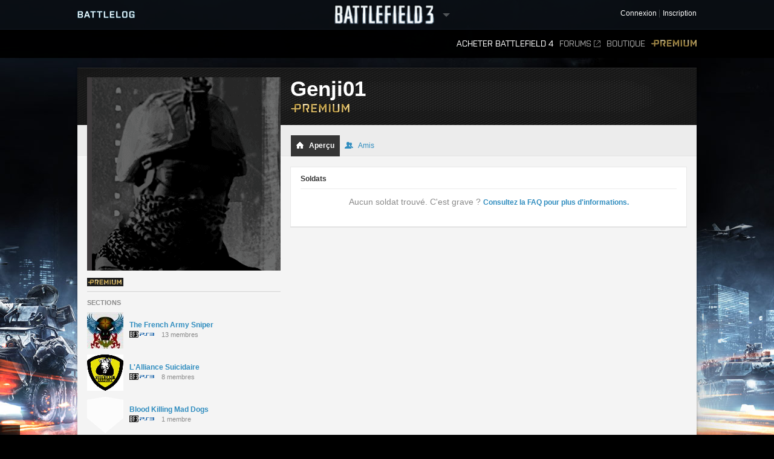

--- FILE ---
content_type: text/html;charset=utf-8
request_url: http://battlelog.battlefield.com/bf3/fr/user/Genji01/
body_size: 10124
content:



 





 <!DOCTYPE html>
 <html xmlns:surf="" id="base-bf3-html" class="no-js lang-fr" lang="fr">
 <head>
 
 <meta http-equiv="X-UA-Compatible" content="ie=edge;chrome=1">
 <meta http-equiv="Content-Type" content="text/html; charset=utf-8">
 <meta http-equiv="Content-Language" content="None">
 
 <meta property="og:image" content="https://d34ymitoc1pg7m.cloudfront.net/bf4/facebook/default-og-image-1c0473d8.png" />
 <meta name="description" content="Battlelog is a free social platform that ties into Battlefield 4 and Battlefield 3 and lets you socialize, track stats, plan your next game, and more from your web browser!">
 


 <link rel="shortcut icon" href="/favicon.ico" type="image/x-icon">

 <title>
Genji01 -  Battlelog
 / Battlefield 3
 </title>
 

<link rel="apple-touch-icon-precomposed" href="//d34ymitoc1pg7m.cloudfront.net/common/icons/apple-touch-icon-precomposed-c635f3ba.png" />
<meta name="mobile-web-app-capable" content="yes" />
<script type="text/javascript">
 (function(m) { if (m) document.location.href = m[1] + decodeURIComponent(m[2]); })(document.location.href.match(new RegExp("(http.*?\/\/.*?)/.*?#!(.*)", "im")));
</script>
<script type="text/javascript">var _sf_startpt=(new Date()).getTime();</script>
<!--[if lt IE 9]>
<script src="//cdn.battlelog.com/bl-cdn/cdnprefix/develop-8950182/public/base/js/ie/IE7.js"></script>
<![endif]-->
 <link rel="stylesheet"
 type="text/css"
 href="//cdn.battlelog.com/bl-cdn/cdnprefix/develop-8950182/public/generated-sass/battlelog.css" />
 <link rel="stylesheet"
 type="text/css"
 href="//cdn.battlelog.com/bl-cdn/cdnprefix/develop-8950182/public/generated-sass/bf3.css" />

<link rel="stylesheet" type="text/css" href="//cdn.battlelog.com/bl-cdn/cdnprefix/develop-8950182/public/base/css/ui-lightness/jquery-ui-1.8.custom.css"/>

<link type="text/css" rel="stylesheet" href="//cdn.battlelog.com/bl-cdn/cdnprefix/develop-8950182/public/generated/bundle_base_topbundles_2884891039.css"/>

<link type="text/css" rel="stylesheet" href="//cdn.battlelog.com/bl-cdn/cdnprefix/develop-8950182/public/generated/bundle_base_topbundles_3813271903.css"/>

<link type="text/css" rel="stylesheet" href="//cdn.battlelog.com/bl-cdn/cdnprefix/develop-8950182/public/generated/bundle_base_topbundles_3290586231.css"/>

 <!-- Game specific style -->
<link type="text/css" rel="stylesheet" href="//cdn.battlelog.com/bl-cdn/cdnprefix/develop-8950182/public/generated/bundle_base_topbundles_3614378984.css"/>

 <!-- here it is -->

 <!--[if IE]>
 <style>
 input[type=password]{ padding-right: 0;}
 </style>
 <![endif]-->
<link type="text/css" rel="stylesheet" href="//cdn.battlelog.com/bl-cdn/cdnprefix/develop-8950182/public/generated/bundle_base_topbundles_3638168734.css"/>


<script type="text/javascript" src="//cdn.battlelog.com/bl-cdn/cdnprefix/develop-8950182/public/generated/fr_FR/bundle_base_topbundles_2471827896.js"></script>




<script id="base-head-webfontload">
 var fb = ( ($.browser.mozilla && document.documentElement.style.MozTransform === '') || $.browser.opera );
 if (fb) {
 $(document.body).addClass("wf-_fout");
 }
 WebFont.load({
 custom: {
 families: ["Purista"],
 urls : ["/cdnprefix/local/public/base/fonts/purista/purista.css"]
 }
 });
 WebFont.load({
 custom: {
 families: ['BebasNeueRegular'],
 urls : ["/cdnprefix/local/public/base/fonts/bebasNeueRegular.css"]
 }
 });
 

</script>

 </head>

 <body id="base-bf3-body" class="
 new-base-bf3-body
 


  no-comcenter

 ">



<surf:container id="comcenter_container">
 


</surf:container>


 <div id="base-background">
 </div>
 

 









<header id="base-header">


 <section id="community-bar">
 <div class="inner-wrapper">
 <div class="grid-container premium-bg">
 <div class="battlelog-logo">
 <a href="/bf3/fr/" class="logo"></a>
 </div>
 <div class="game-logo">
 <div class="ajax-loading-wrapper">
 <div class="loader small" id="base-ajax-loading"></div>
 </div>
 <a class="logo   game-bf3" href="/bf3/fr/"></a>
 <div class="outerarrow" data-bind-toggle="section-select">
 <div class="arrow"></div>
 </div>
 </div>
 


<section id="base-header-user-tools" class="user-tools">
 <ul class="tools login-tools">
 <li class="header-login-button tools-item">
 <a class="login-btn" href="https://accounts.ea.com/connect/auth?locale=fr_FR&amp;state=bf3&amp;redirect_uri=https%3A%2F%2Fbattlelog.battlefield.com%2Fsso%2F%3Ftokentype%3Dcode&amp;response_type=code&amp;client_id=battlelog&amp;display=web%2Flogin">
 <span>Connexion</span>
 </a>
 </li>

 <li class="tools-item">
 <a class="header-signup-link"
 href="https://accounts.ea.com/connect/auth?state=bf3&amp;redirect_uri=https%3A%2F%2Fbattlelog.battlefield.com%2Fsso%2F%3Ftokentype%3Dcode&amp;response_type=code&amp;client_id=battlelog&amp;locale=fr_FR&amp;display=web%2Fcreate">Inscription</a>
 </li>
 </ul>
</section>

 </div>
 </div>
 <nav class="dropdown-bar tight" data-dropdown="section-select">
 <div class="grid-container">
 

<div class="row base-game-selector">

 <a href="https://battlefield.com/companion/" class="base-no-ajax game-box span4 game-bf1" data-section="bf1"></a>
 <a href="/bf4/fr/"
 class="base-no-ajax game-box span4 game-bf4"
 data-section="bf4">
 </a>
 <a href="/bfh/fr/"
 class="base-no-ajax game-box span4 game-bfh"
 data-section="bfh">
 </a>
 <a href="/bf3/fr/"
 class="base-no-ajax game-box span4 game-bf3 active"
 data-section="bf3">
 </a>
 <a href="/mohw/fr/"
 class="base-no-ajax game-box span4 game-mohw"
 data-section="mohw">
 </a>
</div>
 </div>
 </nav>
 </section>
 

 <section class="game-bar">
 <div class="inner-wrapper">
 <div class="grid-container">
 



 


<nav id="base-header-secondary-nav" class="secondary-nav">
 <ul>
 <li data-page="">
 <a class="wfont base-no-ajax"
 href="/bf4/fr/store/">
 Acheter Battlefield 4
 </a>
 </li>


 <li data-page="forum" style="position: relative;">
 <a href="https://answers.ea.com/t5/Battlefield/ct-p/battlefield/fr-fr" target="_blank" class="forum-link">Forums<span class="external"></span></a>
 </li>

 <li data-page="odcstore">
 <a href="/bf3/fr/store/">Boutique</a>
 </li>

 <li data-page="premium">
 <a href="/bf3/fr/premium/" class="premium">Premium</a>
 </li>



 </ul>
</nav>

 <div class="clear"></div>
 </div>
 </div>
 <div class="grid-container">
 <div class="dropdown-bar">
 



<div class="dropdown-content" data-for="multiplayer">
 <div class="row">
 <nav class="span4 dropdown-menu">

 <a href="/bf3/fr/servers/">
 <i class="icon-white icon-servers"></i>
 <span>Serveurs</span>
 </a>



 <a href="/bf3/fr/matches/">
 <i class="icon-white icon-matches"></i>
 <span>Parties</span>
 </a>
 </nav>
 <nav class="span4 dropdown-menu">
 <a href="/bf3/fr/leaderboard/">
 <i class="icon-white icon-ring"></i>
 <span>Classements</span>
 </a>
 </nav>
 <div class="span4">
 </div>
 </div>
</div>

 </div>
 <ul id="receipt-container"></ul>
 </div>
 </section>
 

 <section class="sticky-bar">
 <div class="grid-container" id="sticky-container"></div>
 </section>

</header>


 <div id="viewport">
 




 <div id="base-page">
 <div id="base-container" class="grid-container">

 <div id="content" class="content content-legacy">


 <div id="main-login-upper" class="base-upper"></div>
 <div class="sitenotification">
 </div>

 <div class="base-middle grid-container profile-page ">
 <aside id="profile-secondary-column">
 <div class="profile-avatar">
 






 


 <a class="avatar xxlarge offline"
 href="/bf3/fr/user/Genji01/"
 rel="2832660534685872886"
 style="background-image: url(https://secure.gravatar.com/avatar/4e62756f770771c7af1c4912f638c92f?s=320&amp;d=https%3A%2F%2Feaassets-a.akamaihd.net%2Fbattlelog%2Fdefaultavatars%2Fdefault-avatar-320.png);"
 
>
 </a>


 </div>
 


 <section id="profile-information">

 <ul class="clearfix">
 

 








 <li class="profile-expansion-icon">
 <a href="/bf3/premium/" data-track="entrypoint.expansion.bf3premium">
 
<img class="common-gameexpansion common-gameexpansion-1024" src="//cdn.battlelog.com/bl-cdn/cdnprefix/develop-8950182/public/common/tags/expansion/1024.gif" data-tooltip="Premium"/>

 </a>
 </li>
 






 </ul>
 </section>
 




<section id="profile-platoons"
 class="profile-platoons delimiter"
 
>
 <h3>Sections</h3>
 
 <ul>
 <li class="profile-platoons-platoon">
 <div class="profile-platoon-badge">
 




 <a href="/bf3/fr/platoon/2832655241201701046/">



 <img class=" platoon-badge-item platoon-badge-2832655241201701046" src="//eaassets-a.akamaihd.net/battlelog/prod/emblems/60/46/bf3/2832655241201701046.jpeg?v=1355169584" width="60" height="60"/>
 </a>


 </div>
 <a href="/bf3/fr/platoon/2832655241201701046/" class="profile-platoon-name">The French Army Sniper</a>
 <div class="profile-platoon-info">
 <div class="platoon-info-icon-container">
 <span class="platoon-info-icons-icon common-gameicon-hori common-game-2-4"></span>
 </div>
 13 membres
 </div>
 </li>
 <li class="profile-platoons-platoon">
 <div class="profile-platoon-badge">
 




 <a href="/bf3/fr/platoon/2832655391530671353/">



 <img class=" platoon-badge-item platoon-badge-2832655391530671353" src="//eaassets-a.akamaihd.net/battlelog/prod/emblems/60/353/2832655391530671353.jpeg?v=1334167954.66" width="60" height="60"/>
 </a>


 </div>
 <a href="/bf3/fr/platoon/2832655391530671353/" class="profile-platoon-name">L'Alliance Suicidaire</a>
 <div class="profile-platoon-info">
 <div class="platoon-info-icon-container">
 <span class="platoon-info-icons-icon common-gameicon-hori common-game-2-4"></span>
 </div>
 8 membres
 </div>
 </li>
 <li class="profile-platoons-platoon">
 <div class="profile-platoon-badge">
 




 <a href="/bf3/fr/platoon/2832655391736342222/">



 <img class=" platoon-badge-item platoon-badge-2832655391736342222" src="//cdn.battlelog.com/bl-cdn/cdnprefix/develop-8950182/public/platoon/default-emblem-60.png" width="60" height="60"/>
 </a>


 </div>
 <a href="/bf3/fr/platoon/2832655391736342222/" class="profile-platoon-name">Blood Killing Mad Dogs</a>
 <div class="profile-platoon-info">
 <div class="platoon-info-icon-container">
 <span class="platoon-info-icons-icon common-gameicon-hori common-game-2-4"></span>
 </div>
 1 membre
 </div>
 </li>
 </ul>

<surf:container id="profile-blazeclubs">
 

</surf:container>

 <h4>Fan de</h4>
 <div class="clearfix" style="padding-bottom: 5px;">
 <div style="float: left; width: 26px; height: 26px; padding-right: 4px;" data-tooltip="The French Army Sniper">
 <a href="/bf3/fr/platoon/2832655241201701046/" style="display: block;" >
 






<img class=" platoon-badge-item" src="//eaassets-a.akamaihd.net/battlelog/prod/emblems/26/46/bf3/2832655241201701046.jpeg?v=1355169584" width="26" height="26" />

 </a>
 </div>
 <div style="float: left; width: 26px; height: 26px; padding-right: 4px;" data-tooltip="L'Alliance Suicidaire">
 <a href="/bf3/fr/platoon/2832655391530671353/" style="display: block;" >
 






<img class=" platoon-badge-item" src="//eaassets-a.akamaihd.net/battlelog/prod/emblems/26/353/2832655391530671353.jpeg?v=1334167954.66" width="26" height="26" />

 </a>
 </div>
 <div style="float: left; width: 26px; height: 26px; padding-right: 4px;" data-tooltip="KoD~">
 <a href="/bf3/fr/platoon/2832655391575266800/" style="display: block;" >
 






<img class=" platoon-badge-item" src="//eaassets-a.akamaihd.net/battlelog/prod/emblems/26/800/bf3/2832655391575266800.jpeg?v=1346957071" width="26" height="26" />

 </a>
 </div>
 </div>
</section>



 </aside>
 <header id="profile-header" class="premium-user ">

 <div class="username">
 <h1>
 Genji01

 </h1>
 <a href="/bf3/fr/premium/" class="badge">
 <img src="//cdn.battlelog.com/bl-cdn/cdnprefix/develop-8950182/public/base/shared/logo-premium-99x16.png" alt="Premium" />
 </a>
 </div>

 <div class="tabs-outer">
 <div class="tabs-container">
 <ul class="tabs" active="overview">
 <li class="tab-on active">
 <a href="/bf3/fr/user/Genji01/" ><i class="tab-icon overview"></i> Aperçu</a>
 </li>
 <li class="tab-on ">
 <a href="/bf3/fr/user/Genji01/friends/"><i class="tab-icon friends"></i> Amis</a>
 </li>

 </ul>
 </div>
 </div>
 </header>
 <div id="profile-user">
 <div id="profile-main-column">
 <span id="profile-identifer-2832660534685872886"></span>
 <div id="profile-header-info">
 <div class="base-clear"></div>
 </div>
 

 <div class="box">
 <section id="profile-soldiers" class="delimiter">
 <h2 class="delimiter">Soldats</h2>


 <blockquote>
 Aucun soldat trouvé. C'est grave ? <a href="https://help.ea.com/en/battlefield/battlefield-3">Consultez la FAQ pour plus d'informations.</a>
 </blockquote>

 </section>


 </div>

 </div>
 
 </div>
 
 <!-- -------------------------------------------------------------------------------- -->
 <div style="clear:both;"></div>
 </div>
 </div>
 


 
<footer id="footer-wrapper">
 <div class="footer-wrapper-inner">
 <div id="footer">
 <div id="footer-highlighted">
 <div id="footer-diceea" class="footer-box">
 <div class="footer-box-header">Une production</div>
 <a href="http://www.ea.com/fr" title="Electronic Arts" target="_blank"><img src="//cdn.battlelog.com/bl-cdn/cdnprefix/develop-8950182/public/footer/ea-logo.png" alt="Electronic Arts" /></a>
 <a href="http://www.dice.se" title="Digital Illusions Creative Entertainment" target="_blank"><img src="//cdn.battlelog.com/bl-cdn/cdnprefix/develop-8950182/public/footer/dice-logo.png" alt="Dice" /></a>
 <a href="http://www.uprise.se" title="Uprise" target="_blank"><img src="//cdn.battlelog.com/bl-cdn/cdnprefix/develop-8950182/public/footer/uprise-logo.png" alt="Uprise" /></a>
 <a style="cursor:default;"><img src="//cdn.battlelog.com/bl-cdn/cdnprefix/develop-8950182/public/footer/dangerclose.png" alt="" /></a>
 </div>
 <div id="footer-frostbite" class="footer-box">
 <div class="footer-box-header">Technologie par EA DICE</div>
 <a href="http://www.frostbite.com" title="Frostbite 2" target="_blank"><img src="//cdn.battlelog.com/bl-cdn/cdnprefix/develop-8950182/public/footer/frostbite2.png" alt="Frostbite 2" /></a>
 </div>
 <div id="footer-esn" class="footer-box">
 <div class="footer-box-header">Technologie par Uprise</div>
 <a href="http://www.esn.me" title="Planet - Real-time web framework" target="_blank"><img src="//cdn.battlelog.com/bl-cdn/cdnprefix/develop-8950182/public/footer/esn-planet.png" alt="Planet - Real-time web framework" /></a>
 <a href="http://www.beaconpush.com" title="Beaconpush - Real-time in the cloud" target="_blank"><img src="//cdn.battlelog.com/bl-cdn/cdnprefix/develop-8950182/public/footer/esn-beacon.png" alt="Beaconpush - Real-time in the cloud" /></a>
 </div>
 <div id="footer-ratings" class="footer-box">
 <div class="footer-rating-image">
 <div class="footer-box-header">Amérique du Nord</div>
 <a id="footer-logo-esrb" href="http://www.esrb.com" title="ESRB MATURE 17+" target="_blank" >
 <img src="//cdn.battlelog.com/bl-cdn/cdnprefix/develop-8950182/public/footer/rating-us.png" alt="ESRB MATURE 17+" />
 </a><br/>
 </div>
 <div class="footer-rating-image">
 <div class="footer-box-header">Europe</div>
 <a href="http://www.pegi.info" title="PEGI 16" target="_blank" >
 <img src="//cdn.battlelog.com/bl-cdn/cdnprefix/develop-8950182/public/footer/rating-eu.png" alt="PEGI 16" />
 </a>
 </div>
 </div>
 </div>
 <div id="footer-legal">
 <div id="footer-allrightsreserved">
 SAUF MENTION CONTRAIRE, CE JEU NE SAURAIT EN AUCUN CAS IMPLIQUER L'AFFILIATION, LE PARTENARIAT OU LA RECOMMANDATION D'UN FABRICANT D'ARMES, DE VÉHICULES OU D'ÉQUIPEMENTS.<br>
 © 2015 Electronic Arts Inc. Tous droits réservés. Version : 12179087
 <a class="base-no-ajax" href="/bf3/fr/language/" id="footer-change-lang"><span>Changer langue </span></a>
 </div>
 <ul id="footer-links">
 <li><a href="https://jobs.ea.com/settings/locale.do?locale=fr" target="_blank">Emplois</a><img width="3" height="3" class="common-square" src="//cdn.battlelog.com/bl-cdn/cdnprefix/develop-8950182/public/common/common-square.png" /></li>
 <li><a href="http://tos.ea.com/legalapp/WEBPRIVACY/FR/FR/PC/" target="_blank">Politique sur les cookies et la confidentialité</a><img width="3" height="3" class="common-square" src="//cdn.battlelog.com/bl-cdn/cdnprefix/develop-8950182/public/common/common-square.png" /></li>
 <li><a href="http://www.ea.com/fr/1/presentation" target="_blank">Informations entreprise</a><img width="3" height="3" class="common-square" src="//cdn.battlelog.com/bl-cdn/cdnprefix/develop-8950182/public/common/common-square.png" /></li>
 <li><a href="http://www.ea.com/2/legal-notices" target="_blank">Mentions légales</a><img width="3" height="3" class="common-square" src="//cdn.battlelog.com/bl-cdn/cdnprefix/develop-8950182/public/common/common-square.png" /></li>
 <li><a href="http://www.ea.com/1/product-eulas" target="_blank">CLUF et autres divulgations</a><img width="3" height="3" class="common-square" src="//cdn.battlelog.com/bl-cdn/cdnprefix/develop-8950182/public/common/common-square.png" /></li>
 <li><a href="http://tos.ea.com/legalapp/WEBTERMS/FR/FR/PC/" target="_blank">Conditions d'utilisation</a><img width="3" height="3" class="common-square" src="//cdn.battlelog.com/bl-cdn/cdnprefix/develop-8950182/public/common/common-square.png" /></li>
 <li class="credits-age-rating"><a href="/bf3/fr/agerating/">Classements d'âge</a><img width="3" height="3" class="common-square" src="//cdn.battlelog.com/bl-cdn/cdnprefix/develop-8950182/public/common/common-square.png" /></li>
 <li class="credits-link"><a href="/bf3/fr/credits/">Crédits</a></li>
 </ul>

 <div id="footer-share">
 <ul>
 <li><a href="http://www.facebook.com/battlefield" target="_blank" id="footer-facebook-logo"></a></li>
 <li><a href="http://twitter.com/battlefield" target="_blank" id="footer-twitter-logo"></a></li>
 <li class="last"><a href="http://www.youtube.com/battlefield" target="_blank" id="footer-youtube-logo"></a></li>
 </ul>
 </div>

 </div>
 <div class="base-clear"></div>
 </div>
 </div>
</footer>

 

 <div id="grid-overlay">
 <div class="row">
 <div class="span1"></div>
 <div class="span1"></div>
 <div class="span1"></div>
 <div class="span1"></div>
 <div class="span1"></div>
 <div class="span1"></div>
 <div class="span1"></div>
 <div class="span1"></div>
 <div class="span1"></div>
 <div class="span1"></div>
 <div class="span1"></div>
 <div class="span1"></div>
 </div>
 </div>
 </div>
 

 </div>
 <div id="esnlaunch_container"></div>
 </div>
 <div id="fb-root"></div>




<div id="draggables"></div>
<div id="popup-intro-browser-wrapper"></div>
<div id="soundFxPlayer"></div>
<div id="dialog-container">
</div>
<div id="unified-game-manager" data-intro="fxp" data-intro-step="5"></div>


















<script type="text/javascript" src="//cdn.battlelog.com/bl-cdn/cdnprefix/develop-8950182/public/generated/fr_FR/bundle_base_bottombundles_438223020.js"></script>


<script type="text/javascript" src="//cdn.battlelog.com/bl-cdn/cdnprefix/develop-8950182/public/generated/fr_FR/bundle_base_bottombundles_3279227929.js"></script>

<script type="text/javascript" src="//cdn.battlelog.com/bl-cdn/cdnprefix/develop-8950182/public/generated/fr_FR/bundle_base_bottombundles_462311433.js"></script>





<script src="//cdn.battlelog.com/bl-cdn/cdnprefix/develop-8950182/public/dynamic/bf3/fr_FR.js"></script>
<script src="//cdn.battlelog.com/bl-cdn/cdnprefix/develop-8950182/public/dynamic/web/fr_FR.js"></script>
 <script src="https://www.origin.com/damassets/content/dam/odc/plugins/my-offers/0.2/js/jquery.odc.my-offers-0.2.min.js" type="text/javascript" charset="utf-8"></script>


<script type="text/javascript">
Surface.setTimeZoneData('UTC');
Surface.urlContext = {"_language":"fr","_section":"bf3"};
Surface.globalContext = {"feed":[],"currentUrl":"|bf3|fr|user|Genji01|","userContext":{},"staticContext":{"suggestionTypes":{"real":{},"CAMPAIGN_ASSIGNMENT":256,"ASSIGNMENT":128,"WEAPON":2,"denominator":{},"numerator":{},"KIT_UNLOCK":16,"VEHICLE_ATTACHMENT":8,"PERSONAL_RECORD":1,"SERVICE_STAR":512,"imag":{},"BATTLEPACK":1024,"MEDAL":32,"WEAPON_ATTACHMENT":4,"RIBBON":64},"pluginDownloadUrl":"\/public\/download\/battlelog-web-plugins_2.7.1_162.exe","environmentInfoEnabled":false,"hideBFHLoadout":false,"originLocalHostApiEnabled":true,"locale":"fr_FR","idleTimeout":600,"showCommunityMissions":true,"knowledgeServiceEndpoint":{"8192":"http:\/\/sats3c1.sov.ea.com\/kbsat15\/knowledge\/article","2048":""},"isProduction":true,"serverBrowserMaxSize":300,"platforms":{"real":{},"imag":{},"denominator":{},"numerator":{},"XBOXONE":64,"XBOX":8,"PC":1,"XBOX360":2,"PS2":16,"PS3":4,"PS4":32},"pluginVersion":"2.7.1","sslAvailable":true,"advertisementService":"https:\/\/adsrv.ea.com\/api\/20120529\/advertisement","gateDLCBodyClass":"","disableFacebookFriendFinder":true,"preferredLang":null,"currentHost":"http:\/\/battlelog.battlefield.com:80","originStoreExpansions":{"8192":"OFB-EAST:55172","512":"OFB-EAST:41331","4096":"OFB-EAST:51080","16384":"OFB-EAST:109546437","1024":"OFB-EAST:50401","2048":"OFB-EAST:50631"},"ODCStoreLinkDetailUrl":true,"socialSharingEnabled":false,"ODCEndPointUrls":{"bf3":"https:\/\/www.ea.com\/en\/games\/battlefield\/battlefield-3","bfh":"https:\/\/www.ea.com\/en\/games\/battlefield\/battlefield-hardline","bf4":"https:\/\/www.ea.com\/games\/battlefield\/battlefield-4"},"googleAnalyticsJsDebugEnabled":false,"myPersonas":[],"cdnDownloadHost":"eaassets-a.akamaihd.net","showNPXFlow":false,"languages":[{"lang":"en","value":1},{"lang":"de","value":2},{"lang":"fr","value":4},{"lang":"es","value":8},{"lang":"it","value":16},{"lang":"pl","value":32},{"lang":"ru","value":64},{"lang":"ja","value":128},{"lang":"ko","value":256},{"lang":"zh","value":512},{"lang":"cs","value":1024},{"lang":"pt","value":2048}],"serverBrowserPageSize":60,"logoutUrl":"https:\/\/accounts.ea.com\/connect\/logout?locale=fr_FR&state=bf3&redirect_uri=https%3A%2F%2Fbattlelog.battlefield.com%2Fsso%2Flogout&client_id=battlelog","liveScoreboardEnabled":{"4096":{"1":false},"2048":{"64":true,"1":true,"2":false,"4":false,"32":true},"2":{"1":true},"8192":{"64":false,"1":true,"2":false,"4":false,"32":false}},"knowledgeServiceParameters":{"8192":{"gameId":"battlefield-hardline","S-IntegrationId":"Visceral-Hardline"},"2048":{}},"launchTimerInSeconds":0,"loginUrl":"https:\/\/accounts.ea.com\/connect\/auth?locale=fr_FR&state=bf3&redirect_uri=https%3A%2F%2Fbattlelog.battlefield.com%2Fsso%2F%3Ftokentype%3Dcode&response_type=code&client_id=battlelog&display=web%2Flogin","skipOriginLaunchBf3Check":true,"sections":{"real":{},"BFBC":128,"ALL":536870912,"BFH":8192,"urlStrings":["bf3","all","api","mohw","bf4","bfh"],"BFMC":512,"imag":{},"denominator":{},"numerator":{},"BF1942":4,"BFP4F":1024,"BF3":2,"BF2":32,"MOHW":4096,"BFHEROES":256,"BF1943":8,"BF2142":64,"BFBC2":1,"GENERAL":1073741824,"BFVIETNAM":16,"WARSAW":2048},"cdnBaseDir":"battlelog\/prod\/","pluginLauncherVersion":"162","friendrecommendationEnabled":false,"signupUrl":"https:\/\/accounts.ea.com\/connect\/auth?state=bf3&redirect_uri=https%3A%2F%2Fbattlelog.battlefield.com%2Fsso%2F%3Ftokentype%3Dcode&response_type=code&client_id=battlelog&locale=fr_FR&display=web%2Fcreate","originLaunchDisabled":1,"buildVersion":"12179087","facebookOpenGraphEnabled":false,"ownsActiveGame":false,"nucleusNamespaces":{"BATTLEFIELD":"battlefield","CEM_EA_ID":"cem_ea_id","XBOX":"xbox","PS3":"ps3"},"isCte":false,"knowledgeServiceEnabled":{"8192":true,"2048":false},"gameExpansions":{"BF3AM":8192,"BF3AK":4096,"BF4PREPURCHASE":65536,"BFHXP1CA":536870912,"VANILLA":0,"BF2142NS":4,"BF4XP3DT":4194304,"BF3PREMIUM":1024,"BF3EG":16384,"BF1942SW":2,"BFBCPS3DEMO":128,"BF3CQ":2048,"BF2AF":8,"BFHXP3GE":2147483648,"BFHPREORDER":33554432,"XBOXEAACCESS":67108864,"BF4XP2NS":2097152,"BF4XP5SP":268435456,"MOHWPDLC0":32768,"BFBC360DEMO":64,"real":{},"BFHPREMIUM":134217728,"BF4TRIAL":16777216,"imag":{},"denominator":{},"BF2SF":32,"BF4DDPREPURCHASE":131072,"BF1942RTR":1,"BF4XP1CR":1048576,"BF4XP7WP":17179869184,"BFHXP2RO":1073741824,"BF3B2K":512,"BF4PREMIUM":262144,"BFHXP4BE":4294967296,"BF4XP4FS":8388608,"numerator":{},"BF4XP0SA":524288,"BF4XP6FP":8589934592,"BF2EF":16,"BFBC2NAM":256},"devguideEnabled":false,"googleAnalyticsMeasurementId":"","originLaunchEnabled":2,"isTouchDevice":false,"gameServerMapModes":{"TEAMDEATHMATCH":32,"real":{},"RUSHSMALL":2,"CONQUESTASSAULTLARGE":128,"BOUNTYHUNTER":274877906944,"UNKNOWN":1,"CARRIERASSAULTSMALL":134217728,"GUNMASTER":512,"DOMINATION":1024,"CASHGRAB":274877906944,"SQUADDEATHMATCH":8,"BLOODMONEY":268435456,"CARRIERASSAULT":33554432,"OBJECTIVERAID":262144,"CONQUESTSMALL":1,"CONQUEST_LADDER":68719476736,"BOMBSQUAD":1048576,"TANKSUPERIORITY":131072,"NONE":1,"HIT":8589934592,"COMBATMISSION":8192,"HOSTAGE":17179869184,"CONQUESTASSAULTSMALL":256,"AIRSUPERIORITY":8388608,"SQOBLITERATION":137438953472,"HOTWIRE":4294967296,"CONQUESTLARGE":64,"SQRUSH":4,"SCAVENGER":4194304,"SPORT":65536,"HEIST":2147483648,"SQHEIST":549755813888,"SQUADOBLITERATION":137438953472,"TURFWARLARGE":1073741824,"RUSHLARGE":2,"TEAMDEATHMATCH_FIRETEAM":4096,"CONQUEST":1,"denominator":{},"RUSH":2,"SQUADHEIST":549755813888,"OBLITERATION":2097152,"imag":{},"FIRETEAM_SURVIVOR":32768,"TEAMDEATHMATCHC":2048,"ONSLAUGHT":16,"numerator":{},"SQDM":8,"SECTORCONTROL":16384,"CARRIERASSAULTLARGE":67108864,"SQUADRUSH":4,"CHAINLINK":34359738368,"CAPTURETHEFLAG":524288,"ELIMINATION":16777216,"TURFWARSMALL":536870912},"allowRunGame":false,"useJsDebug":false,"userPresenceStates":{"AWAY_ORIGIN":131072,"PLAYING_MP":256,"ONLINE_TABLET":2,"PLAYING_ORIGIN":1024,"ONLINE_ORIGIN":16,"numerator":{},"INVISIBLE_MOBILE":67108864,"denominator":{},"INVISIBLE_TABLET":33554432,"PLAYING_COOP":512,"GROUP_WEB":4294967296,"ONLINE_GAME":8,"GROUP_ORIGIN":8589934592,"ONLINE_MOBILE":4,"real":{},"imag":{},"INVISIBLE_WEB":16777216,"ONLINE_WEB":1,"AWAY_WEB":65536},"externalForumsOnly":"https:\/\/answers.ea.com\/t5\/Battlefield\/ct-p\/battlefield\/fr-fr","cdnAccountDirectory":"battlelog","isSC":false,"checkPlugin":false,"gravatarDefaultUrl":"https:\/\/eaassets-a.akamaihd.net\/battlelog\/defaultavatars\/default-avatar-[SIZE].png","logClientSideErrors":false,"pluginLauncherId":"application\/x-battlelog-game-launcher-2.7.1","gameType":{"real":{},"COOP":4,"imag":{},"SP":2,"numerator":{},"denominator":{},"MP":1,"NOT_PLAYING":0},"warsawCommanderRequiredRank":0,"overrideStoreLinksToODC":true,"checkGameInstalled":false,"currentHostSecure":"https:\/\/battlelog.battlefield.com:443","games":{"real":{},"BFBC":128,"BF1943":8,"BFH":8192,"BFMC":512,"imag":{},"denominator":{},"numerator":{},"BF1942":4,"BFP4F":1024,"BF3":2,"BF2":32,"MOHW":4096,"BFHEROES":256,"BF2142":64,"BFBC2":1,"BFVIETNAM":16,"WARSAW":2048},"newsCommentsEnabled":false,"isBF1Visible":true,"detectedBrowser":{"ppi":false,"isAndroidVersion":null,"isOriginIGO":false,"isTablet":false,"isGameClientX360":false,"isGameClientPC":false,"isBattledash":false,"userAgentString":"Mozilla\/5.0 (Macintosh; Intel Mac OS X 10_15_7) AppleWebKit\/537.36 (KHTML, like Gecko) Chrome\/131.0.0.0 Safari\/537.36; ClaudeBot\/1.0; +claudebot@anthropic.com)","isIOSVersion":null,"isFirefox":false,"isGameClientPS4":false,"isGameClientPS3":false,"appVersion":null,"isEaWebkit":false,"isTabletApp":false,"appCapabilities":null,"isCommanderApp":false,"deviceHeight":false,"isNexus":false,"isWin64":false,"appLanguage":null,"isHybridApp":false,"isIOS":false,"isFacebookExternalHit":false,"isIPhone":false,"isAndroidMobile":false,"isEdge":false,"isTouchDevice":false,"pluginSupported":false,"isWindows":false,"isGameClientXONE":false,"isAndroid":false,"isWinXP":false,"isChrome":131,"isIE":false,"deviceWidth":false,"isIPad":false},"originStoreScriptUrl":"https:\/\/games.web.dm.origin.com\/web\/ecommerce\/originStoreWeb","hideVideoBackground":false,"backdropUrl":"","sslStrategy":"all","facebookOpenGraphDisableBFH":true},"isAjaxFetch":false,"currentCanonicalURL":"http:\/\/battlelog.battlefield.com\/bf3\/fr\/user\/Genji01\/","useIdentity2RedirectFlow":true,"session":{"hasAdminAccess":false,"originLaunch":false,"userProducts":[],"npxExploration":{},"locale":{"shortdate":"%d\/%m","fulldate":"%Y-%m-%d","offset":0,"time":"%H:%M"},"introSectionBits":4294967295,"userId":"0","postChecksum":"72c8856881","facebook":{},"user":null,"isLoggedIn":false,"rollouts":[],"userGameExpansions":{},"userGames":{}},"systemUtcTime":1768701224,"mutedSounds":0,"bf4trialbannerActive":true,"staticPrefix":"\/\/cdn.battlelog.com\/bl-cdn\/cdnprefix\/develop-8950182","realm":{"lang":4,"game":2,"section":2},"focusGame":true,"pushConnections":[{"sslAddress":"beaconpush.battlelog.com","apiKey":"planet","nodeNumber":0,"channelsWithAuth":["1768744425;889bb22dcaf58f316aab9869cbd19d509f793e26profilefeed_2832660534685872886","1768744425;79ffb30709a7d5aa4224ad987419581dd759bde5user.profile.2832660534685872886","1768744425;39342968eadaf6ad6611df2a3be6ef4eaad66433bp:user"],"sslEnabled":true,"sslWsAddress":"beaconpush.battlelog.com","channels":["profilefeed_2832660534685872886","user.profile.2832660534685872886","bp:user"],"token":"1768744425;a382b177709337896daf1485232f3598b642c03d","user":"guest_1768701225.71","address":"beaconpush.battlelog.com","wsAddress":"beaconpush.battlelog.com","log":false}],"isBFHVisible":true,"requestURI":"http:\/\/battlelog.battlefield.com\/bf3\/fr\/user\/Genji01\/","activitystreaminfo":{},"pushOperator":"planet","writeBanUntil":0,"componentName":"profile","hasWriteBan":false,"pushFlashUrl":"http:\/\/beaconpush.battlelog.com\/clients\/client-1.swf","activeMenu":"","filePrefix":"\/\/d34ymitoc1pg7m.cloudfront.net","isAjaxNavigation":false,"actionName":"view","isSecure":false,"pushJavascriptUrl":"https:\/\/beaconpush.battlelog.com\/clients\/client-2.js","banType":0,"profileUserId":"2832660534685872886","hideComcenter":false,"clientIp":"18.217.172.55","bfhbetabannerActive":false};
Surface.urlactionMap = {};
Surface.Renderer.state.usedTemplates = ['ui.cookieprefs', 'common.gameExpansionsList', 'base.bf3headerdropdown', 'profile.platoonlist', 'profile.base', 'base.footer', 'platoon.badge', 'npx.empty', 'footer.index', 'ui.avatar', 'battlereport.empty', 'common.platoonemblem', 'base.gameselector', 'base.headersecondarynav', 'surfaceframework.index', 'profile.basesecondarycol', 'base.facebookbar', 'base.header', 'base.topbundles', 'base.headerusertools', 'notificationevent.empty', 'unifiedgamemanager.empty', 'dialog.empty', 'base.index', 'header.dropdownsoldier', 'base.push', 'xpack.empty', 'launcher.empty', 'comcenter.index', 'profile.overview', 'base.analytics', 'battlepacks.empty', 'common.gameExpansionImage', 'friend.empty', 'base.ajaxindex', 'profile.platoons', 'popup.empty', 'base.bottombundles', 'notification.empty', 'base.headernav', 'gamemanager.empty', 'common.square'];
Surface.Renderer.state.usedComponents = ['profile', 'popup', 'xpack', 'platoon', 'footer', 'launcher', 'notification', 'unifiedgamemanager', 'battlereport', 'notificationevent', 'battlepacks', 'header', 'base', 'ui', 'common', 'dialog', 'gamemanager', 'surfaceframework', 'comcenter', 'friend', 'npx'];
Surface.domReady(Surface.Renderer.invokeUsedComponents);
typeof(block_profile_overview) != 'undefined' ? base.index.surface_164_6.render({}, block_profile_overview) : Surface.logMissingBlockConfig('block_profile_overview', 'comcenter_container');
typeof(block_profile_platoons) != 'undefined' ? profile.platoons.surface_16_6.render({"blazeClubs":[]}, block_profile_platoons) : Surface.logMissingBlockConfig('block_profile_platoons', 'profile-blazeclubs');Surface.Renderer.warnDuplicateSurfaces();
</script>

<script type="text/javascript">
 /* We want to store these right away, not on dom ready */
 base.staticContext = S.globalContext.staticContext;
 base.userContext = S.globalContext.userContext
 // console.log spam fix
 Surface.$.event.props = Surface.$.event.props.join('|').replace('layerX|layerY|', '').split('|');
</script>

<script>
 try {


 main.beaconPush = new Beaconpush(
 'https://beaconpush.battlelog.com/session', 'planet', 'guest_1768701225.71', '1768744425;a382b177709337896daf1485232f3598b642c03d', { debug: false }
 );
 main.beaconPush.connect();
 main.beaconPush.setSubscriptions(["profilefeed_2832660534685872886","user.profile.2832660534685872886","bp:user"], Push.listener);
 
 } catch(e) {
 // BP failed to load so we need to create a dummy object
 S.error("Beaconpush failed to load!");
 var fn = function(){};
 var props = "connect,setSubscriptions,subscribe,trigger,triggerInterval,triggerUser".split(",");
 main.beaconPush = {};
 while (props.length) {
 main.beaconPush[props.splice(0,1)] = fn;
 }
 }
</script>





 
<div id="cookie-preferences">
 <div id="consent_blackbar"></div>
 <div id="teconsent"></div>
 <script async="async" src="//consent.trustarc.com/notice?domain=ea.com&c=teconsent&js=nj&noticeType=bb&text=true&gtm=1" crossorigin></script>
</div>


</body>
</html>





--- FILE ---
content_type: text/css
request_url: http://cdn.battlelog.com/bl-cdn/cdnprefix/develop-8950182/public/generated-sass/bf3.css
body_size: 37661
content:
/**
 * Webkit specific way of ellipsis last line of a text that is too long to fit its container.
 * Non-webkit browsers will have overflow hidden applied, just not showing the ellipsis.
 */
/**
 * Mixin to use ellipsis for texts if they go beyond their allowed width
 * @param max-width
 */
[class^="icon-"], [class*=" icon-"] {
  text-decoration: none;
  background-color: transparent;
  border: 0;
  color: transparent;
  font: 0/0 a;
  text-shadow: none; }

#base-header, .btn, .submenu > ul > li > a, .submenu > ul > li > span, .emblem-layer-options .common-cleanbutton {
  -webkit-user-select: none;
  -moz-user-select: -moz-none;
  -ms-user-select: none;
  -o-user-select: none;
  user-select: none; }

#base-header .game-bar .dropdown-bar .soldierstats-box .rank .points, #base-header .game-bar .dropdown-bar .soldierstats-box .rank .experience {
  -webkit-user-select: all;
  -moz-user-select: all;
  -ms-user-select: all;
  -o-user-select: all;
  user-select: all; }

#base-header .game-bar .grid-container:before, #base-header-user-tools .tools .popover .base-header-login-dropdown .form-container .base-login-bottom:before, .dialog header:before, .dialog section:before, .dialog footer:before, .dialog.emblemselect .emblem-items:before, .dialog.soldierselect .soldier-list > li > a:before, .forum-search-results-item-title:before, #base-header .game-bar .grid-container:after, #base-header-user-tools .tools .popover .base-header-login-dropdown .form-container .base-login-bottom:after, .dialog header:after, .dialog section:after, .dialog footer:after, .dialog.emblemselect .emblem-items:after, .dialog.soldierselect .soldier-list > li > a:after, .forum-search-results-item-title:after {
  display: table;
  content: "";
  line-height: 0; }
#base-header .game-bar .grid-container:after, #base-header-user-tools .tools .popover .base-header-login-dropdown .form-container .base-login-bottom:after, .dialog header:after, .dialog section:after, .dialog footer:after, .dialog.emblemselect .emblem-items:after, .dialog.soldierselect .soldier-list > li > a:after, .forum-search-results-item-title:after {
  clear: both; }

.clear {
  clear: both; }

.clear-left {
  clear: left; }

.clear-right {
  clear: right; }

.nowrap {
  white-space: nowrap; }

.noselect {
  -webkit-user-select: none;
  -moz-user-select: none;
  -ms-user-select: none;
  user-select: none;
  cursor: default; }

.pull-left {
  float: left; }

.hide {
  display: none !important; }

.show {
  display: block; }

.invisible {
  visibility: hidden; }

.affix {
  position: fixed; }

.pull-right {
  float: right; }

.fade {
  -webkit-transition-property: "opacity, background";
  -moz-transition-property: "opacity, background";
  transition-property: "opacity, background";
  -webkit-transition-duration: 0.15s;
  -moz-transition-duration: 0.15s;
  transition-duration: 0.15s; }

.center-text {
  text-align: center; }

.valign-mid {
  vertical-align: middle; }
  .valign-mid * {
    vertical-align: middle; }

.hide-text {
  color: transparent;
  font: 0/0 a;
  text-shadow: none; }

.squish-text {
  font: 0/0 serif;
  text-shadow: none;
  color: transparent; }

.percent-suffix:after {
  content: "%"; }

.uppercase {
  text-transform: uppercase; }

.header-dropdown-active #base-header .game-bar .dropdown-bar {
  box-shadow: 0 0 30px 10px rgba(185, 243, 255, 0.15); }

#base-ajax-loading {
  display: none;
  position: relative;
  top: 3px;
  -webkit-transition: opacity 0.2s ease-out;
  -moz-transition: opacity 0.2s ease-out;
  transition: opacity 0.2s ease-out; }

.ajax-loading #base-ajax-loading {
  display: inline-block; }
.ajax-loading #base-notices {
  opacity: 0; }

.base-premium #community-bar .game-logo .logo.game-bf3 {
  background-image: url(../base/bf3/header-logo-premium.png);
  width: 170px;
  background-size: 121px;
  background-position: 50% 50%; }

body.premium #base-header .grid-container.premium-bg {
  background: url(../base/bf4/overlay-p.png) no-repeat;
  background-position: 0 -48px;
  width: 992px;
  height: 48px;
  position: relative; }
body.premium #base-header .premium-bg.fade {
  background-position: 0 0;
  -webkit-transition: background-position 1s linear 1s;
  -moz-transition: background-position 1s linear 1s;
  transition: background-position 1s linear 1s; }

body.show-section-select #community-bar .dropdown-bar {
  height: 192px; }
  body.show-section-select #community-bar .dropdown-bar .game-box {
    opacity: 1; }
body.show-section-select #community-bar .outerarrow .arrow {
  margin-top: -9px;
  border-top-color: transparent;
  border-bottom-color: #fff;
  opacity: 0.75; }
body.show-section-select #base-container:before {
  height: 304px; }

#community-bar {
  position: relative;
  background: rgba(10, 14, 20, 0.95); }
  #community-bar .game-logo {
    position: relative;
    z-index: 1;
    display: inline-block; }
    #community-bar .game-logo .ajax-loading-wrapper {
      position: absolute;
      top: 9px;
      right: 100%;
      margin-right: 10px;
      z-index: 0;
      cursor: default; }
    #community-bar .game-logo .logo {
      display: block;
      width: 175px;
      height: 48px;
      background-position: 0 50%;
      background-repeat: no-repeat;
      background-size: 165px; }
      #community-bar .game-logo .logo.game-bf3 {
        background-image: url(../base/bf3/bf3-logo-m.png); }
      #community-bar .game-logo .logo.game-bf4 {
        background-image: url(../base/bf4/header-logo-bf4.png);
        width: 170px; }
        #community-bar .game-logo .logo.game-bf4.premium {
          background-image: url(//d34ymitoc1pg7m.cloudfront.net/bf4/logos/logo-bf4p-73ab578c.png);
          background-size: 121px;
          background-position: 50% 50%; }
      #community-bar .game-logo .logo.cte {
        background-image: url(../base/bf4/header-logo-bf4-cte.png); }
      #community-bar .game-logo .logo.game-mohw {
        background-image: url(//d34ymitoc1pg7m.cloudfront.net/mohw/mohw-logo-9c9d7e49.png); }
  #community-bar .battlelog-logo {
    display: inline-block;
    position: absolute;
    top: 0;
    left: 0;
    z-index: 1;
    border-right: 0; }
    #community-bar .battlelog-logo .logo {
      display: block;
      width: 95px;
      height: 48px;
      background: url(//d34ymitoc1pg7m.cloudfront.net/common/battlelog-logo-082bd9ee.png) 0 50% no-repeat;
      background-size: contain; }
  #community-bar .user-tools {
    position: absolute;
    top: 0;
    right: 0;
    text-align: left; }
  #community-bar .dropdown-bar {
    background: #151718 url(../common/community-dropdown-bg.png);
    overflow: hidden;
    position: relative;
    height: 0;
    text-align: left;
    -webkit-transition: height 0.2s ease-out;
    -moz-transition: height 0.2s ease-out;
    transition: height 0.2s ease-out; }
    #community-bar .dropdown-bar .grid-container {
      padding: 16px 0;
      text-align: center; }
      #community-bar .dropdown-bar .grid-container .row {
        display: inline-block; }
    #community-bar .dropdown-bar .base-game-selector .game-box {
      opacity: 0;
      background-position: center center;
      background-size: cover;
      background-repeat: no-repeat; }
      #community-bar .dropdown-bar .base-game-selector .game-box.game-bf1 {
        background-image: url(//d34ymitoc1pg7m.cloudfront.net/common/menu/section-selection-bf1-a9d78e45.jpg); }
      #community-bar .dropdown-bar .base-game-selector .game-box.game-bf4 {
        background-image: url(//d34ymitoc1pg7m.cloudfront.net/common/menu/section-select-bf4-56d900fe.jpg); }
      #community-bar .dropdown-bar .base-game-selector .game-box.game-bfh {
        background-image: url(//eaassets-a.akamaihd.net/battlelog/bb/bfh/logos/section-selection-bfh-c073105d.png); }
      #community-bar .dropdown-bar .base-game-selector .game-box.game-mohw {
        width: 68px;
        background-image: url(//d34ymitoc1pg7m.cloudfront.net/common/menu/section-selection-mohw-4e984012.jpg); }
      #community-bar .dropdown-bar .base-game-selector .game-box.game-bf3 {
        width: 152px;
        background-image: url(//d34ymitoc1pg7m.cloudfront.net/common/menu/section-selection-bf3-ca0b648b.jpg); }
  #community-bar .inner-wrapper {
    height: 48px;
    z-index: 3;
    position: relative;
    text-align: center; }
  #community-bar .outerarrow {
    position: absolute;
    top: 20%;
    left: 100%;
    width: 20px;
    height: 30px;
    cursor: pointer; }
    #community-bar .outerarrow .arrow {
      position: absolute;
      top: 50%;
      left: 0%;
      margin-top: -3px;
      margin-left: 4px;
      border: 6px solid transparent;
      border-top-color: #fff;
      opacity: 0.3;
      cursor: pointer;
      -webkit-transition: all 0.1s ease-out, opacity 0;
      -moz-transition: all 0.1s ease-out, opacity 0;
      transition: all 0.1s ease-out, opacity 0;
      -webkit-transform-origin: center 50%;
      -moz-transform-origin: center 50%;
      -ms-transform-origin: center 50%;
      -o-transform-origin: center 50%;
      transform-origin: center 50%; }
      #community-bar .outerarrow .arrow:hover {
        opacity: 0.75; }

#base-header {
  position: fixed;
  top: 0;
  right: 0;
  left: 0;
  z-index: 1000; }
  #base-header .alert {
    background: black;
    text-align: center;
    border-bottom: 1px solid #111922;
    margin-bottom: 0; }
  #base-header .grid-container {
    position: relative;
    width: 992px; }
  #base-header .game-bar {
    position: relative; }
    #base-header .game-bar .inner-wrapper {
      height: 47px;
      position: relative;
      border-top: 1px solid #111922;
      z-index: 1;
      background-image: -webkit-linear-gradient(top, rgba(0, 0, 0, 0.98) 0%, rgba(0, 0, 0, 0.95) 100%);
      background-image: linear-gradient(to bottom, rgba(0, 0, 0, 0.98) 0%, rgba(0, 0, 0, 0.95) 100%); }
    #base-header .game-bar .main-nav {
      position: relative;
      z-index: 2;
      float: left; }
      #base-header .game-bar .main-nav .base-section-menu {
        float: left; }
        #base-header .game-bar .main-nav .base-section-menu > li {
          float: left;
          border-right: 1px solid #111922;
          position: relative; }
          #base-header .game-bar .main-nav .base-section-menu > li:first-child {
            border-left: 1px solid #111922; }
          #base-header .game-bar .main-nav .base-section-menu > li.nav-home a {
            padding-left: 0; }
            #base-header .game-bar .main-nav .base-section-menu > li.nav-home a .icon-home {
              position: relative;
              top: 2px;
              opacity: 0.75;
              -webkit-transition: opacity 0.1s ease-out;
              -moz-transition: opacity 0.1s ease-out;
              transition: opacity 0.1s ease-out; }
            #base-header .game-bar .main-nav .base-section-menu > li.nav-home a:hover .icon-home {
              opacity: 1; }
          #base-header .game-bar .main-nav .base-section-menu > li.has-dropdown {
            cursor: pointer; }
            #base-header .game-bar .main-nav .base-section-menu > li.has-dropdown:after {
              content: "";
              z-index: 1;
              display: block;
              position: absolute;
              right: 2px;
              bottom: 2px;
              border: 4px solid #fff;
              border-top-color: transparent;
              border-left-color: transparent;
              opacity: 0.1; }
          #base-header .game-bar .main-nav .base-section-menu > li.soldier .profile-soldier-image {
            position: absolute;
            bottom: 0;
            left: 0;
            z-index: 2; }
          #base-header .game-bar .main-nav .base-section-menu > li.soldier .header-soldier-rank {
            height: 64px;
            position: absolute;
            top: -7px;
            left: 28px;
            z-index: 2;
            -webkit-transform: scale(0.75);
            -moz-transform: scale(0.75);
            -ms-transform: scale(0.75);
            -o-transform: scale(0.75);
            transform: scale(0.75); }
          #base-header .game-bar .main-nav .base-section-menu > li.soldier .icon-platform {
            position: absolute;
            bottom: 4px;
            left: 81px;
            z-index: 100;
            line-height: 11px; }
          #base-header .game-bar .main-nav .base-section-menu > li.soldier > a {
            padding-left: 80px; }
          #base-header .game-bar .main-nav .base-section-menu > li.active:not(.nav-home) > a, #base-header .game-bar .main-nav .base-section-menu > li.active:not(.nav-home) > a:hover, #base-header .game-bar .main-nav .base-section-menu > li.active:not(.nav-home).focused > a {
            color: #000;
            background-color: #fff;
            cursor: default;
            background-image: -webkit-linear-gradient(top, #d7d7d7 0%, rgba(215, 215, 215, 0) 50%);
            background-image: linear-gradient(to bottom, #d7d7d7 0%, rgba(215, 215, 215, 0) 50%);
            box-shadow: inset 0 10px 15px 0 rgba(0, 0, 0, 0.2), 0 0 7px 1px rgba(224, 244, 248, 0.3); }
          #base-header .game-bar .main-nav .base-section-menu > li.active.has-dropdown:after {
            border: 4px solid rgba(0, 0, 0, 0.3);
            border-top-color: transparent;
            border-left-color: transparent; }
          #base-header .game-bar .main-nav .base-section-menu > li:not(.nav-home) > a:hover, #base-header .game-bar .main-nav .base-section-menu > li:not(.nav-home).focused > a {
            color: #fff;
            background: #111922; }
          #base-header .game-bar .main-nav .base-section-menu > li > div.feature-disabled {
            cursor: default; }
          #base-header .game-bar .main-nav .base-section-menu > li > div.feature-disabled, #base-header .game-bar .main-nav .base-section-menu > li > a {
            position: relative;
            display: block;
            color: #d5dde5;
            font-size: 16px;
            height: 47px;
            line-height: 47px;
            padding: 0 10px;
            text-decoration: none;
            text-transform: uppercase;
            font-family: Purista, sans-serif;
            font-style: normal;
            font-weight: 400; }
    #base-header .game-bar .dropdown-bar {
      padding: 0;
      position: relative;
      color: #fff;
      z-index: 0;
      overflow: hidden;
      height: 0;
      background-color: #111922;
      -webkit-transition: height 0.2s ease-in-out, box-shadow 0.2s ease-in-out;
      -moz-transition: height 0.2s ease-in-out, box-shadow 0.2s ease-in-out;
      transition: height 0.2s ease-in-out, box-shadow 0.2s ease-in-out; }
      #base-header .game-bar .dropdown-bar a:not(.btn) {
        color: #fff;
        text-decoration: none; }
        #base-header .game-bar .dropdown-bar a:not(.btn):hover {
          text-decoration: underline; }
        #base-header .game-bar .dropdown-bar a:not(.btn)[disabled] {
          color: #666; }
          #base-header .game-bar .dropdown-bar a:not(.btn)[disabled] i {
            opacity: 0.75; }
      #base-header .game-bar .dropdown-bar > .dropdown-content {
        opacity: 0;
        position: absolute;
        top: 0;
        right: 0;
        left: 0;
        padding-top: 16px;
        padding-bottom: 10px;
        z-index: 0;
        min-height: 190px;
        -webkit-transition: opacity 0.1s ease-out;
        -moz-transition: opacity 0.1s ease-out;
        transition: opacity 0.1s ease-out; }
        #base-header .game-bar .dropdown-bar > .dropdown-content.active {
          opacity: 1;
          z-index: 1; }
        #base-header .game-bar .dropdown-bar > .dropdown-content .recommended {
          height: 190px; }
      #base-header .game-bar .dropdown-bar section > header {
        cursor: default;
        margin-bottom: 6px; }
        #base-header .game-bar .dropdown-bar section > header h1 {
          font-size: 13px;
          color: #898989;
          line-height: 22px;
          text-transform: uppercase;
          font-family: Purista, sans-serif;
          font-style: normal;
          font-weight: 400; }
        #base-header .game-bar .dropdown-bar section > header + .dropdown-menu {
          margin-top: -11px; }
      #base-header .game-bar .dropdown-bar .dropdown-menu {
        position: relative; }
        #base-header .game-bar .dropdown-bar .dropdown-menu > a, #base-header .game-bar .dropdown-bar .dropdown-menu div {
          display: block;
          margin: 0 0 7px 0;
          padding: 1px 0 0 16px;
          line-height: 31px;
          text-transform: uppercase;
          text-decoration: none;
          font-size: 19px;
          font-family: Purista, sans-serif;
          font-style: normal;
          font-weight: 400;
          -webkit-box-sizing: border-box;
          -moz-box-sizing: border-box;
          box-sizing: border-box; }
          #base-header .game-bar .dropdown-bar .dropdown-menu > a [class^="icon-"], #base-header .game-bar .dropdown-bar .dropdown-menu > a [class*=" icon-"], #base-header .game-bar .dropdown-bar .dropdown-menu div [class^="icon-"], #base-header .game-bar .dropdown-bar .dropdown-menu div [class*=" icon-"] {
            margin-right: 6px; }
        #base-header .game-bar .dropdown-bar .dropdown-menu > a:hover {
          background-color: rgba(255, 255, 255, 0.1);
          text-decoration: none; }
      #base-header .game-bar .dropdown-bar .recommended-servers {
        margin-top: 4px; }
        #base-header .game-bar .dropdown-bar .recommended-servers a:hover {
          text-decoration: none; }
        #base-header .game-bar .dropdown-bar .recommended-servers > header {
          margin-bottom: 8px; }
        #base-header .game-bar .dropdown-bar .recommended-servers:hover > .server {
          opacity: 0.75; }
        #base-header .game-bar .dropdown-bar .recommended-servers > .server {
          height: 42px;
          padding-left: 72px;
          position: relative;
          color: #fff;
          font-size: 12px;
          line-height: 14px;
          margin-bottom: 10px;
          cursor: pointer; }
          #base-header .game-bar .dropdown-bar .recommended-servers > .server:hover {
            opacity: 1; }
          #base-header .game-bar .dropdown-bar .recommended-servers > .server .map-thumb {
            position: absolute;
            top: 0;
            left: 0; }
          #base-header .game-bar .dropdown-bar .recommended-servers > .server .server-name {
            width: 100%;
            font-weight: bold;
            overflow: hidden;
            text-overflow: ellipsis;
            white-space: nowrap;
            position: relative;
            top: -2px;
            padding-bottom: 1px; }
          #base-header .game-bar .dropdown-bar .recommended-servers > .server .details {
            color: #a8a8a8;
            white-space: nowrap;
            padding-bottom: 2px; }
            #base-header .game-bar .dropdown-bar .recommended-servers > .server .details > span {
              float: left;
              margin-right: 8px;
              overflow: hidden;
              width: 255px;
              text-overflow: ellipsis; }
          #base-header .game-bar .dropdown-bar .recommended-servers > .server .recommend-reason {
            color: #a8a8a8;
            overflow: hidden;
            text-overflow: ellipsis;
            white-space: nowrap; }
            #base-header .game-bar .dropdown-bar .recommended-servers > .server .recommend-reason em {
              color: #fff;
              font-style: italic; }
      #base-header .game-bar .dropdown-bar .platoons-list:hover .platoon-item {
        opacity: 0.75; }
      #base-header .game-bar .dropdown-bar .platoons-list .platoon-item {
        min-height: 26px;
        margin-bottom: 10px; }
        #base-header .game-bar .dropdown-bar .platoons-list .platoon-item:hover {
          opacity: 1; }
        #base-header .game-bar .dropdown-bar .platoons-list .platoon-item.platoon-invite > a {
          padding-right: 72px; }
        #base-header .game-bar .dropdown-bar .platoons-list .platoon-item.platoon-invite .invite-response-actions {
          width: 62px;
          position: absolute;
          top: 0;
          right: 0; }
          #base-header .game-bar .dropdown-bar .platoons-list .platoon-item.platoon-invite .invite-response-actions .response-button {
            width: 25px;
            height: 26px;
            float: left;
            margin-left: 6px;
            border: 0;
            cursor: pointer; }
          #base-header .game-bar .dropdown-bar .platoons-list .platoon-item.platoon-invite .invite-response-actions.accept {
            background: url(../comcenter/friend-accept-button.png); }
          #base-header .game-bar .dropdown-bar .platoons-list .platoon-item.platoon-invite .invite-response-actions.deny {
            background: url(../comcenter/friend-deny-button.png); }
        #base-header .game-bar .dropdown-bar .platoons-list .platoon-item > a {
          display: block;
          height: 26px;
          padding: 0 0 0 36px;
          position: relative;
          color: #353535;
          font-size: 12px;
          cursor: pointer;
          color: #a8a8a8;
          text-decoration: none; }
        #base-header .game-bar .dropdown-bar .platoons-list .platoon-item .primary-indicator {
          position: absolute;
          top: 10px;
          left: -14px;
          width: 11px;
          height: 8px;
          background: url(../base/shared/check.png) no-repeat; }
        #base-header .game-bar .dropdown-bar .platoons-list .platoon-item .emblem {
          width: 26px;
          height: 26px;
          position: absolute;
          left: 0;
          top: 0; }
        #base-header .game-bar .dropdown-bar .platoons-list .platoon-item .name {
          line-height: 1;
          padding: 1px 0;
          white-space: nowrap;
          overflow: hidden;
          text-overflow: ellipsis;
          position: relative;
          top: -2px; }
      #base-header .game-bar .dropdown-bar .soldierstats-box {
        color: #fff;
        position: relative;
        min-height: 190px; }
        #base-header .game-bar .dropdown-bar .soldierstats-box .loadticker-wrapper {
          text-align: center;
          padding: 50px 0; }
        #base-header .game-bar .dropdown-bar .soldierstats-box .soldier-switch {
          position: absolute;
          bottom: 0;
          left: 0;
          font-size: 12px;
          z-index: 1;
          color: #ececec;
          cursor: pointer; }
        #base-header .game-bar .dropdown-bar .soldierstats-box header {
          position: relative;
          z-index: 1; }
          #base-header .game-bar .dropdown-bar .soldierstats-box header .name {
            font-size: 23px;
            margin-bottom: 10px;
            font-family: Purista, sans-serif;
            font-style: normal;
            font-weight: 600; }
          #base-header .game-bar .dropdown-bar .soldierstats-box header .platform {
            margin-bottom: 10px; }
            #base-header .game-bar .dropdown-bar .soldierstats-box header .platform:before, #base-header .game-bar .dropdown-bar .soldierstats-box header .platform:after {
              display: table;
              content: "";
              line-height: 0; }
            #base-header .game-bar .dropdown-bar .soldierstats-box header .platform:after {
              clear: both; }
        #base-header .game-bar .dropdown-bar .soldierstats-box .rank {
          min-height: 64px;
          position: relative;
          z-index: 1; }
          #base-header .game-bar .dropdown-bar .soldierstats-box .rank:before, #base-header .game-bar .dropdown-bar .soldierstats-box .rank:after {
            display: table;
            content: "";
            line-height: 0; }
          #base-header .game-bar .dropdown-bar .soldierstats-box .rank:after {
            clear: both; }
          #base-header .game-bar .dropdown-bar .soldierstats-box .rank .rank-progress {
            padding-left: 64px; }
          #base-header .game-bar .dropdown-bar .soldierstats-box .rank .insignia {
            position: absolute;
            top: 0;
            left: 0; }
          #base-header .game-bar .dropdown-bar .soldierstats-box .rank .title {
            font-size: 14px;
            margin-bottom: 2px;
            font-family: Purista, sans-serif;
            font-style: normal;
            font-weight: 400; }
          #base-header .game-bar .dropdown-bar .soldierstats-box .rank .progress-bar {
            width: 150px; }
          #base-header .game-bar .dropdown-bar .soldierstats-box .rank .points, #base-header .game-bar .dropdown-bar .soldierstats-box .rank .experience {
            font-size: 12px;
            color: #fff;
            float: left; }
            #base-header .game-bar .dropdown-bar .soldierstats-box .rank .points em, #base-header .game-bar .dropdown-bar .soldierstats-box .rank .experience em {
              color: #fff;
              font-style: normal; }
      #base-header .game-bar .dropdown-bar .soldierstats-pic-container {
        position: absolute;
        top: 30px;
        right: 0;
        bottom: 0;
        z-index: -1; }
      #base-header .game-bar .dropdown-bar .padder {
        padding-right: 16px; }
  #base-header .sticky-bar {
    position: relative;
    z-index: -3; }

#facebook-bar {
  position: relative;
  background: #000;
  background: rgba(0, 0, 0, 0.8);
  height: 168px;
  color: #fff;
  padding-top: 16px;
  margin-top: 96px;
  -moz-box-sizing: border-box;
  -webkit-box-sizing: border-box;
  box-sizing: border-box; }
  #facebook-bar a.avatar {
    width: 136px;
    height: 136px;
    float: left;
    margin-right: 16px; }
  #facebook-bar .buy {
    float: right;
    position: relative; }
    #facebook-bar .buy i.box-art {
      display: block;
      background-image: url(//d34ymitoc1pg7m.cloudfront.net/bf4/bf4-boxshots-e75e198f.png);
      background-size: 100%;
      width: 140px;
      height: 119px;
      margin-left: 30px;
      margin-bottom: 8px; }
    #facebook-bar .buy a.btn {
      position: absolute;
      right: 4px;
      bottom: -10px; }
  #facebook-bar .info-content {
    color: #a8a8a8;
    font-size: 14px; }
    #facebook-bar .info-content h3 {
      color: #F5AA25;
      font-size: 24px;
      text-transform: none;
      font-family: Purista, sans-serif;
      font-style: normal;
      font-weight: 600;
      margin: 0; }
    #facebook-bar .info-content p {
      margin-bottom: 12px; }
      #facebook-bar .info-content p a.learn-more {
        color: #8A8A8A; }

#base-header-secondary-nav {
  float: right;
  position: relative;
  z-index: 1;
  line-height: 47px; }
  #base-header-secondary-nav > ul {
    overflow: hidden; }
    #base-header-secondary-nav > ul > li {
      float: left;
      padding-left: 10px; }
      #base-header-secondary-nav > ul > li.active a {
        color: #fff;
        opacity: 1; }
      #base-header-secondary-nav > ul > li > a {
        display: block;
        color: #dbdbdb;
        opacity: 0.75;
        font-size: 14px;
        text-transform: uppercase;
        text-decoration: none;
        font-family: Purista, sans-serif;
        font-style: normal;
        font-weight: 400; }
        #base-header-secondary-nav > ul > li > a.premium-link {
          color: #E4B744; }
        #base-header-secondary-nav > ul > li > a.premium {
          overflow: hidden;
          text-indent: 100%;
          color: #cda51d;
          background: url(../base/bf4/logo-p-s.png) no-repeat 0 17px;
          width: 82px; }
        #base-header-secondary-nav > ul > li > a:hover {
          opacity: 1; }

#base-header-user-tools .header-signup-link {
  font-size: 12px;
  color: #fff;
  height: 13px;
  line-height: 13px;
  border-left: 1px solid #3c4042;
  padding-left: 5px;
  margin-top: 10px;
  float: left;
  position: relative;
  left: -1px; }
#base-header-user-tools .header-login-button {
  height: 47px;
  float: left; }
  #base-header-user-tools .header-login-button.popover-visible {
    background: #111922; }
    #base-header-user-tools .header-login-button.popover-visible .login-btn {
      background: transparent;
      cursor: default; }
      #base-header-user-tools .header-login-button.popover-visible .login-btn:hover {
        background: transparent; }
  #base-header-user-tools .header-login-button .login-btn {
    line-height: 33px;
    background: transparent;
    border: 0;
    padding: 0 5px;
    color: #fff;
    font-size: 12px;
    cursor: pointer;
    margin: 0;
    outline: 0; }
    #base-header-user-tools .header-login-button .login-btn:hover span {
      text-decoration: underline; }
#base-header-user-tools .base-login-remember {
  font-size: 12px; }
#base-header-user-tools .tools > li {
  float: left; }
  #base-header-user-tools .tools > li:last-child .tools-item {
    right: 0;
    z-index: 0; }
#base-header-user-tools .tools .tools-item {
  -webkit-box-sizing: border-box;
  -moz-box-sizing: border-box;
  box-sizing: border-box;
  height: 36px;
  min-width: 36px;
  position: relative;
  right: -1px;
  z-index: 1;
  margin: 6px 0 0 0; }
  #base-header-user-tools .tools .tools-item.comcenter-toggle {
    margin-left: 8px; }
  #base-header-user-tools .tools .tools-item + .popover {
    -webkit-transform: translateY(13px);
    -moz-transform: translateY(13px);
    -ms-transform: translateY(13px);
    -o-transform: translateY(13px);
    transform: translateY(13px); }
    #base-header-user-tools .tools .tools-item + .popover .gamemanager-state.fail, #base-header-user-tools .tools .tools-item + .popover .gamemanager-state.success {
      background: transparent; }
  #base-header-user-tools .tools .tools-item:hover {
    background: #191c21; }
  #base-header-user-tools .tools .tools-item.popover-visible {
    background: #353a3f;
    z-index: 2; }
  #base-header-user-tools .tools .tools-item.pro {
    cursor: pointer;
    right: 0;
    z-index: 0; }
    #base-header-user-tools .tools .tools-item.pro.popover-visible .username, #base-header-user-tools .tools .tools-item.pro:hover .username {
      color: #fff; }
    #base-header-user-tools .tools .tools-item.pro .avatar {
      float: right;
      position: relative; }
    #base-header-user-tools .tools .tools-item.pro .username {
      padding: 0 12px 0 11px;
      font-size: 12px;
      color: #d5dde5;
      line-height: 32px;
      display: inline-block;
      margin: 2px 0 0 0; }
      #base-header-user-tools .tools .tools-item.pro .username:hover {
        text-decoration: none; }
#base-header-user-tools .tools .log {
  cursor: pointer; }
  #base-header-user-tools .tools .log:after {
    content: "";
    display: block;
    width: 30px;
    height: 30px;
    background: url(../base/shared/header-icons.png) top left no-repeat;
    opacity: 0.3;
    position: relative;
    top: 3px;
    left: 3px; }
    @media only screen and (-webkit-min-device-pixel-ratio: 2), only screen and (min-device-pixel-ratio: 2) {
      #base-header-user-tools .tools .log:after {
        background-image: url("../base/shared/header-icons@2x.png");
        background-size: 240px 60px; } }
  #base-header-user-tools .tools .log:hover:after, #base-header-user-tools .tools .log:active:after, #base-header-user-tools .tools .log.popover-visible:after {
    opacity: 1; }
  #base-header-user-tools .tools .log.notifications:after {
    background-position: -90px 0; }
  #base-header-user-tools .tools .log.notifications.highlight:after {
    background-position: -90px -30px; }
  #base-header-user-tools .tools .log.missions:after {
    background-position: -120px 0; }
  #base-header-user-tools .tools .log.missions.highlight:after {
    background-position: -120px -30px; }
  #base-header-user-tools .tools .log.reports:after {
    background-position: -60px 0; }
  #base-header-user-tools .tools .log.reports.highlight:after {
    background-position: -60px -30px; }
  #base-header-user-tools .tools .log.matches:after {
    background-position: -30px 0; }
  #base-header-user-tools .tools .log.matches.highlight:after {
    background-position: -30px -30px; }
  #base-header-user-tools .tools .log.gamemanager:after {
    background-position: 0 0; }
  #base-header-user-tools .tools .log.gamemanager.highlight:after {
    background-position: 0 -30px; }
  #base-header-user-tools .tools .log.gamemanager {
    display: none; }
  #base-header-user-tools .tools .log.gamemanager .base-section-menu-dropdown {
    width: 304px;
    line-height: 16px; }
  #base-header-user-tools .tools .log.highlight {
    position: relative; }
    #base-header-user-tools .tools .log.highlight:after {
      opacity: 1;
      background-position-y: -30px; }
  #base-header-user-tools .tools .log > div[data-bind-toggle=popover] {
    width: 100%;
    height: 100%; }
#base-header-user-tools .tools.login-tools .tools-item, #base-header-user-tools .tools.login-tools .tools-item:hover {
  background: transparent; }
#base-header-user-tools .tools.login-tools .popover {
  padding: 0;
  color: #a8a8a8; }
  #base-header-user-tools .tools.login-tools .popover input.base-login-input {
    color: #ffffff;
    padding-left: 0; }
#base-header-user-tools .tools .popover {
  width: 272px;
  background: #111922;
  margin-top: -10px;
  z-index: -1;
  -webkit-filter: none;
  -moz-filter: none;
  -ms-filter: none;
  -o-filter: none;
  filter: none;
  border: 0;
  margin-top: -11px; }
  #base-header-user-tools .tools .popover .popover-callout {
    display: none; }
  #base-header-user-tools .tools .popover .popover-body {
    color: #a8a8a8;
    border-top: 0; }
    #base-header-user-tools .tools .popover .popover-body li {
      font-weight: bold; }
      #base-header-user-tools .tools .popover .popover-body li:hover > a {
        background: rgba(255, 255, 255, 0.1); }
      #base-header-user-tools .tools .popover .popover-body li:first-child > a {
        border-top: none; }
      #base-header-user-tools .tools .popover .popover-body li > a {
        color: #a8a8a8;
        border-top: 1px solid #302f33; }
        #base-header-user-tools .tools .popover .popover-body li > a#toggleInvisible span {
          padding-right: 25px; }
    #base-header-user-tools .tools .popover .popover-body .header-profile-dropdown a {
      position: relative;
      padding-left: 36px;
      color: #fff;
      font-weight: normal; }
      #base-header-user-tools .tools .popover .popover-body .header-profile-dropdown a [class^="icon-"], #base-header-user-tools .tools .popover .popover-body .header-profile-dropdown a [class*=" icon-"] {
        position: absolute;
        top: 50%;
        left: 12px;
        margin-top: -7px; }
    #base-header-user-tools .tools .popover .popover-body .header-profile-dropdown li.facebook i.fb-icon {
      position: absolute;
      top: 50%;
      left: 12px;
      margin-top: -7px;
      background: url(../base/shared/icon-fb-share.png);
      width: 14px;
      height: 14px; }
    #base-header-user-tools .tools .popover .popover-body .header-profile-dropdown li.facebook div.switch {
      margin: 0;
      position: absolute;
      top: 9px;
      right: 10px; }
    #base-header-user-tools .tools .popover .popover-body .header-profile-dropdown .signout a {
      color: #a8a8a8; }
    #base-header-user-tools .tools .popover .popover-body .header-profile-dropdown .invisible-mode {
      height: 25px;
      line-height: 25px;
      padding-left: 35px;
      padding-right: 10px;
      font-size: 12px; }
      #base-header-user-tools .tools .popover .popover-body .header-profile-dropdown .invisible-mode #goVisible {
        cursor: pointer;
        position: relative;
        float: right;
        top: 6px; }
    #base-header-user-tools .tools .popover .popover-body .header-profile-dropdown .profile-progression .completion-progression {
      padding: 12px 14px 5px;
      background-color: rgba(72, 140, 90, 0.8);
      font-size: 12px; }
      #base-header-user-tools .tools .popover .popover-body .header-profile-dropdown .profile-progression .completion-progression > div {
        margin-top: 4px; }
        #base-header-user-tools .tools .popover .popover-body .header-profile-dropdown .profile-progression .completion-progression > div span, #base-header-user-tools .tools .popover .popover-body .header-profile-dropdown .profile-progression .completion-progression > div a {
          font-size: 12px;
          color: #fff;
          padding-left: 0; }
    #base-header-user-tools .tools .popover .popover-body .admin a {
      padding-left: 36px;
      font-weight: normal; }
    #base-header-user-tools .tools .popover .popover-body .profile-icon-box {
      width: 36px;
      height: 36px;
      float: left;
      text-align: center; }
      #base-header-user-tools .tools .popover .popover-body .profile-icon-box .profile-icon {
        width: 11px;
        height: 11px;
        display: block;
        position: relative;
        top: 18px;
        margin: auto;
        background: transparent url(../common/profilehead.png) no-repeat 100% 50%; }
      #base-header-user-tools .tools .popover .popover-body .profile-icon-box .invis-icon {
        width: 11px;
        height: 11px;
        display: block;
        position: relative;
        top: 13px;
        margin: auto;
        background: transparent url(../common/profileinvis.png) no-repeat 100% 50%; }
    #base-header-user-tools .tools .popover .popover-body li.profile > a {
      color: #fff;
      line-height: 16px;
      padding-top: 6px;
      padding-bottom: 6px;
      font-weight: normal; }
    #base-header-user-tools .tools .popover .popover-body li.profile span {
      display: block;
      color: #8a8a8a;
      font-size: 11px; }
    #base-header-user-tools .tools .popover .popover-body li.signout > a {
      text-align: right;
      padding-right: 10px;
      font-weight: normal; }
  #base-header-user-tools .tools .popover .base-header-login-dropdown {
    padding: 0; }
    #base-header-user-tools .tools .popover .base-header-login-dropdown #base-login-ajax-loader {
      position: absolute;
      margin: 0;
      display: none;
      width: 100%;
      height: 100%;
      background-color: rgba(0, 0, 0, 0.6);
      top: 0;
      left: 0;
      z-index: 2; }
      #base-header-user-tools .tools .popover .base-header-login-dropdown #base-login-ajax-loader .loader.small {
        display: block;
        margin: 0 auto;
        position: relative;
        top: 50%;
        margin-top: -16px; }
    #base-header-user-tools .tools .popover .base-header-login-dropdown .form-container {
      padding: 16px; }
      #base-header-user-tools .tools .popover .base-header-login-dropdown .form-container .originconnect-status {
        display: none; }
      #base-header-user-tools .tools .popover .base-header-login-dropdown .form-container .base-login-bottom {
        min-height: 28px;
        margin-top: 16px; }
        #base-header-user-tools .tools .popover .base-header-login-dropdown .form-container .base-login-bottom .base-login-rmbrme {
          float: left;
          margin-top: 3px;
          margin-left: 0;
          font-size: 12px; }
        #base-header-user-tools .tools .popover .base-header-login-dropdown .form-container .base-login-bottom label {
          position: relative;
          top: -1px; }
        #base-header-user-tools .tools .popover .base-header-login-dropdown .form-container .base-login-bottom .base-login-submitbutton {
          margin: 0; }
      #base-header-user-tools .tools .popover .base-header-login-dropdown .form-container .base-login-popup-account-actions {
        width: 272px;
        padding-top: 6px;
        padding-bottom: 6px; }
      #base-header-user-tools .tools .popover .base-header-login-dropdown .form-container .common-form-input-wrapper.base-login-input-wrapper {
        margin-bottom: 10px;
        position: relative;
        background: #fff;
        line-height: 13px; }
        #base-header-user-tools .tools .popover .base-header-login-dropdown .form-container .common-form-input-wrapper.base-login-input-wrapper:last-child {
          margin-bottom: 0; }
        #base-header-user-tools .tools .popover .base-header-login-dropdown .form-container .common-form-input-wrapper.base-login-input-wrapper input {
          width: 100%;
          box-sizing: border-box;
          border: 0;
          background: transparent;
          font-size: 12px;
          color: #000;
          padding: 8px; }
        #base-header-user-tools .tools .popover .base-header-login-dropdown .form-container .common-form-input-wrapper.base-login-input-wrapper span {
          top: 9px;
          left: 11px;
          font-size: 12px;
          color: #8a8a8a; }
    #base-header-user-tools .tools .popover .base-header-login-dropdown footer {
      border-top: 1px solid rgba(255, 255, 255, 0.1);
      text-align: center; }
      #base-header-user-tools .tools .popover .base-header-login-dropdown footer a {
        text-transform: none;
        color: #a8a8a8;
        line-height: 22px;
        font-size: 12px; }

.base-game-selector:before, .base-game-selector:after {
  display: table;
  content: "";
  line-height: 0; }
.base-game-selector:after {
  clear: both; }
.base-game-selector .game-box {
  -webkit-transition: opacity 0.2s ease-out;
  -moz-transition: opacity 0.2s ease-out;
  transition: opacity 0.2s ease-out;
  width: 236px;
  display: block;
  height: 160px;
  background-position: center center;
  position: relative;
  overflow: hidden;
  text-align: center;
  text-decoration: none; }
  .base-game-selector .game-box .game-box-text {
    line-height: 160px;
    background: rgba(0, 0, 0, 0.35); }
    .base-game-selector .game-box .game-box-text:hover {
      background: rgba(0, 0, 0, 0.7); }
  .base-game-selector .game-box .game-box-image {
    display: block;
    width: 320px;
    margin: 0;
    border: 0;
    position: absolute;
    top: 0;
    left: 50%;
    margin-left: -160px;
    z-index: 0; }
  .base-game-selector .game-box.game-mohw .game-box-image {
    margin-left: -118px; }
  .base-game-selector .game-box.active {
    cursor: default; }
    .base-game-selector .game-box.active:before {
      content: "";
      display: block;
      position: absolute;
      z-index: 2;
      top: 0;
      right: 0;
      bottom: 0;
      left: 0;
      box-shadow: inset 0 0 0 4px #ff9900; }
  .base-game-selector .game-box:after {
    content: "";
    display: block;
    position: absolute;
    top: 0;
    right: 0;
    bottom: 0;
    left: 0;
    z-index: 1;
    background-color: rgba(7, 7, 7, 0.5);
    -webkit-transition: opacity 0.1s ease-out;
    -moz-transition: opacity 0.1s ease-out;
    transition: opacity 0.1s ease-out; }
  .base-game-selector .game-box.disabled:hover, .base-game-selector .game-box.disabled {
    cursor: default;
    opacity: 0.3 !important; }
    .base-game-selector .game-box.disabled:hover:after, .base-game-selector .game-box.disabled:after {
      opacity: 1;
      -webkit-transition: opacity 1 ease-out;
      -moz-transition: opacity 1 ease-out;
      transition: opacity 1 ease-out; }
  .base-game-selector .game-box:hover:after, .base-game-selector .game-box.active:after {
    opacity: 0;
    -webkit-transition: opacity 0 ease-out;
    -moz-transition: opacity 0 ease-out;
    transition: opacity 0 ease-out; }

.forum-link .external {
  float: right;
  position: relative;
  display: inline-block;
  width: 15px;
  height: 15px;
  top: 16px;
  left: 2px;
  opacity: 0.7;
  background: url(../forum/linked-icon-white.png) no-repeat; }

#base-header-secondary-nav > ul > li > a.premium {
  background: url(../base/shared/header-menu-premium.png) no-repeat 0 17px;
  width: 75px; }

.pagination-paginationbutton {
  margin-right: 5px;
  float: left;
  text-decoration: none;
  background-color: #efefef;
  border-bottom: 1px solid #fff; }

.pagination-paginationbutton:hover {
  text-decoration: none;
  background-color: #f9f9f9; }

.pagination-paginationbutton-border {
  border: 1px solid #d5d5d5; }

.pagination-paginationbutton-inner {
  font-size: 12px;
  text-align: center;
  display: block;
  height: 22px;
  line-height: 22px;
  padding: 1px 7px 0;
  font-weight: normal;
  box-shadow: inset 0 1px 0 #fff; }

.pagination-paginationbutton-extra {
  display: none;
  background: url(../forum/pagination-icons.png) no-repeat;
  width: 8px;
  height: 9px;
  top: 6px;
  position: relative; }

.pagination-paginationbutton.pagination-type-dots .pagination-paginationbutton-extra {
  display: block;
  height: 3px;
  background-position: 0 -38px;
  top: 12px; }

.pagination-paginationbutton.pagination-type-next .pagination-paginationbutton-extra {
  display: block;
  background-position: 0 0; }

.pagination-paginationbutton.pagination-type-next-disabled .pagination-paginationbutton-extra {
  display: block;
  background-position: 0 -9px; }

.pagination-paginationbutton.pagination-type-prev .pagination-paginationbutton-extra {
  display: block;
  background-position: 0 -19px; }

.pagination-paginationbutton.pagination-type-prev-disabled .pagination-paginationbutton-extra {
  display: block;
  background-position: 0 -28px; }

.pagination-pagination-left {
  float: right; }

.pagination-pagination-right {
  float: left; }

.pagination-paginationbutton.pagination-type-on {
  background-color: #dcdcdc; }

.pagination-paginationbutton.pagination-type-on:hover {
  cursor: default; }

.pagination-paginationbutton.pagination-type-on .pagination-paginationbutton-border {
  border: none;
  border-top: 1px solid #cacaca; }

.pagination-paginationbutton.pagination-type-on .pagination-paginationbutton-inner {
  box-shadow: inset 0 1px 0 #d5d5d5, inset 0 -1px 0 #d5d5d5;
  font-weight: bold;
  color: #353535;
  padding-bottom: 1px; }

.pagination-paginationbutton.pagination-type-next-disabled, .pagination-paginationbutton.pagination-type-prev-disabled {
  background-color: #f0f0f0;
  color: #dcdcdc; }

.pagination-paginationbutton.pagination-type-next-disabled .pagination-paginationbutton-border, .pagination-paginationbutton.pagination-type-prev-disabled .pagination-paginationbutton-border {
  border: 1px solid #e8e8e8; }

.pagination-paginationbutton.pagination-type-next, .pagination-paginationbutton.pagination-type-next-disabled {
  margin-right: 0; }

.pagination-paginationbutton.pagination-type-dots, .pagination-paginationbutton.pagination-type-dots .pagination-paginationbutton-border, .pagination-paginationbutton.pagination-type-dots .pagination-paginationbutton-inner, .pagination-paginationbutton.pagination-type-dots:hover, .pagination-paginationbutton.pagination-type-dots:hover .pagination-paginationbutton-border, .pagination-paginationbutton.pagination-type-dots:hover .pagination-paginationbutton-inner {
  background: none;
  border: none;
  cursor: default;
  height: auto; }

.pagination-paginationbutton.pagination-type-dots .pagination-paginationbutton-inner {
  padding: 0 2px; }

/* ########################## extra ########################## **/
#leaderboard-result .pagination-paginationbutton {
  margin-top: 0; }

.btn {
  display: inline-block;
  vertical-align: baseline;
  zoom: 1;
  *display: inline;
  *vertical-align: auto;
  -webkit-box-sizing: border-box;
  -moz-box-sizing: border-box;
  box-sizing: border-box;
  padding: 0 0.7em;
  -webkit-user-drag: none;
  font-family: Arial, sans-serif;
  font-weight: bold;
  text-decoration: none;
  font-size: 13px;
  line-height: 24px;
  text-align: center;
  cursor: pointer;
  border-radius: 3px; }
  .btn.btn-block {
    display: block;
    width: 100%; }
  .btn, .btn:visited, .btn:link {
    color: #000; }
  .btn.focus, .btn.hover, .btn:focus, .btn:hover {
    outline: none;
    text-decoration: none;
    background-position: 0 0px !important; }
  .btn.active, .btn:active {
    outline: none;
    background-position: 0 100% !important; }
  .btn:disabled {
    opacity: 0.6;
    box-shadow: none;
    cursor: default;
    pointer-events: none;
    color: rgba(0, 0, 0, 0.4) !important; }
  .btn.btn-block {
    display: block;
    width: 100%; }
  .btn.btn-tiny, .btn.btn-small {
    font-family: Arial, sans-serif;
    font-weight: bold;
    padding-top: 0; }
  .btn.btn-tiny {
    font-size: 11px;
    line-height: 24px;
    height: 26px;
    top: 2px;
    position: relative; }
  .btn.btn-small {
    font-size: 13px;
    line-height: 24px;
    height: 26px;
    top: 2px;
    position: relative; }
  .btn.btn-large, .btn.btn-xlarge, .btn.btn-xxlarge {
    font-family: "BebasNeueRegular", Arial, sans-serif;
    font-weight: normal; }
  .btn.btn-large {
    font-size: 23px;
    line-height: 31px;
    padding-top: 2px;
    height: 33px;
    top: 2px;
    position: relative; }
  .btn.btn-xlarge {
    font-size: 26px;
    line-height: 34px;
    padding-top: 3px;
    height: 36px;
    top: 2px;
    position: relative; }
  .btn.btn-xxlarge {
    font-size: 28px;
    line-height: 38px;
    padding-top: 4px;
    height: 40px;
    top: 2px;
    position: relative; }
  .btn + .btn {
    margin-left: 8px; }

.btn {
  border: 1px solid #A6A6A6;
  border-top-color: #B8B8B8;
  border-bottom-color: #929292;
  text-shadow: 0 1px 0 rgba(255, 255, 255, 0.6);
  background: -webkit-linear-gradient(top, #F8F8F8 2%, #DEDEDE 30%, #CFCFCF 50%, #C6C6C6 75%, #B8B8B8 100%);
  background: linear-gradient(to bottom, #F8F8F8 2%, #DEDEDE 30%, #CFCFCF 50%, #C6C6C6 75%, #B8B8B8 100%);
  background-size: 10px 200%;
  background-position: 0 25%;
  background-repeat: repeat-x;
  box-shadow: 0 1px 1px rgba(0, 0, 0, 0.1); }
  .btn.focus, .btn:focus {
    outline: 0;
    border: 1px solid #777; }
  .btn.active, .btn:active {
    box-shadow: inset 0 1px 2px rgba(0, 0, 0, 0.15);
    text-shadow: 0 1px 0 rgba(255, 255, 255, 0.3); }

.btn.btn-primary {
  border: 1px solid #eb9f0f;
  border-top-color: #FCC42E;
  border-bottom-color: #C2770E;
  text-shadow: 0 1px 0 #fcda87;
  box-shadow: inset 0 2px 1px -1px rgba(255, 255, 255, 0.75), 0 1px 1px rgba(0, 0, 0, 0.1);
  background: -webkit-linear-gradient(top, #fcd053 0, #f5a803 100%);
  background: linear-gradient(to bottom, #fcd053 0, #f5a803 100%); }
  .btn.btn-primary.hover, .btn.btn-primary:hover {
    background: -webkit-linear-gradient(top, #fcdc81 0, #f6b116 100%);
    background: linear-gradient(to bottom, #fcdc81 0, #f6b116 100%); }
  .btn.btn-primary.focus, .btn.btn-primary:focus {
    border-color: #CB7E13;
    border-top-color: #AD7A1D;
    border-bottom-color: #D46F01;
    box-shadow: inset 0 1px 2px rgba(255, 255, 255, 0.7), inset 0 -1px 2px rgba(0, 0, 0, 0.1), 0 0 5px #FCE6A7; }
  .btn.btn-primary.active, .btn.btn-primary:active {
    box-shadow: inset 0 1px 2px rgba(0, 0, 0, 0.15);
    border-color: #CB7E13;
    border-top-color: #AD7A1D;
    border-bottom-color: #D46F01;
    text-shadow: 0px 1px rgba(252, 218, 135, 0.7);
    color: rgba(0, 0, 0, 0.8); }
  .btn.btn-primary.btn-tiny, .btn.btn-primary.btn-small {
    box-shadow: inset 0 1px rgba(255, 255, 255, 0.7), inset 0 -1px 2px rgba(0, 0, 0, 0.1), 0 0 1px rgba(0, 0, 0, 0.2); }
    .btn.btn-primary.btn-tiny:active, .btn.btn-primary.btn-small:active {
      box-shadow: inset 0 1px 1px rgba(0, 0, 0, 0.2); }
    .btn.btn-primary.btn-tiny:focus, .btn.btn-primary.btn-small:focus {
      box-shadow: inset 0 1px rgba(255, 255, 255, 0.7), inset 0 -1px 2px rgba(0, 0, 0, 0.1), 0 0 5px #FCE6A7; }

.btn.btn-subtle {
  color: #308DBF;
  border: 1px solid #d5d5d5;
  text-shadow: none;
  box-shadow: none;
  background: -webkit-linear-gradient(top, #fff 0%, #f5f5f5 100%);
  background: linear-gradient(to bottom, #fff 0%, #f5f5f5 100%);
  background-size: 10px 200%;
  background-position: 0 25%;
  background-repeat: repeat-x;
  box-shadow: 0 1px 1px rgba(0, 0, 0, 0.05); }
  .btn.btn-subtle.focus, .btn.btn-subtle.hover, .btn.btn-subtle:focus, .btn.btn-subtle:hover {
    background: #fff; }
  .btn.btn-subtle.focus, .btn.btn-subtle:focus {
    border-color: #A8A8A8; }
  .btn.btn-subtle.active, .btn.btn-subtle:active {
    box-shadow: inset 0 1px 2px rgba(0, 0, 0, 0.05);
    background: -webkit-linear-gradient(top, #f5f5f5 0%, #fff 100%);
    background: linear-gradient(to bottom, #f5f5f5 0%, #fff 100%);
    background-size: 10px 200%;
    background-position: 0 0;
    background-repeat: repeat-x; }

.btn.btn-clean {
  background: none;
  border: 0;
  color: #fff;
  text-shadow: none;
  opacity: 0.75;
  text-transform: uppercase; }
  .btn.btn-clean.focus, .btn.btn-clean.hover, .btn.btn-clean:focus, .btn.btn-clean:hover {
    opacity: 1; }

.comcenter-icon-notifications-container, #comcenter-icon-notifications, #comcenter-icon-game, #comcenter-icon-inbox, #comcenter-icon-matches {
  float: left;
  width: 40px;
  cursor: pointer;
  position: relative;
  height: 40px; }

.comcenter-icon-notifications-container:hover {
  background: url(../comcenter/taskbar-bg-hover.png); }

#comcenter-reports-list-loading, #comcenter-updates-list-loading {
  padding-top: 16px;
  text-align: center; }

#comcenter-icon-inbox {
  background: url(../comcenter/icons/cc-inbox-inactive.png) center center no-repeat; }
  #comcenter-icon-inbox:hover {
    background: url(../comcenter/cc-inbox-hover.png) no-repeat;
    background-position: 1px 1px; }

#comcenter-icon-game {
  background: url(../comcenter/icons/cc-reports.png) -5px 0 no-repeat; }

#comcenter-icon-matches {
  background: url(../comcenter/icons/cc-matches.png) -4px 0 no-repeat; }
  #comcenter-icon-matches:hover {
    background-position: -4px -40px; }
  #comcenter-icon-matches.open {
    background-color: #FDBF00;
    background-position: -4px -80px; }

#comcenter-tab-friends-content .btn.btn-small.join-friend-submit-link, .comcenter-chat-content .btn.btn-small.join-friend-submit-link {
  width: 32px;
  height: 32px;
  padding: 0 11px;
  margin-top: 4px;
  opacity: 0.8;
  float: left;
  border: 1px solid #ff9900; }
  #comcenter-tab-friends-content .btn.btn-small.join-friend-submit-link:hover, .comcenter-chat-content .btn.btn-small.join-friend-submit-link:hover {
    opacity: 1; }
  #comcenter-tab-friends-content .btn.btn-small.join-friend-submit-link.disabled, .comcenter-chat-content .btn.btn-small.join-friend-submit-link.disabled {
    opacity: 0.5; }
  #comcenter-tab-friends-content .btn.btn-small.join-friend-submit-link.btn-primary, .comcenter-chat-content .btn.btn-small.join-friend-submit-link.btn-primary {
    opacity: 1;
    width: 23px;
    height: 24px;
    padding: 0;
    margin-top: 2px; }
    #comcenter-tab-friends-content .btn.btn-small.join-friend-submit-link.btn-primary i, .comcenter-chat-content .btn.btn-small.join-friend-submit-link.btn-primary i {
      margin-top: 0;
      margin-left: 2px;
      padding-bottom: 1px; }
  #comcenter-tab-friends-content .btn.btn-small.join-friend-submit-link i, .comcenter-chat-content .btn.btn-small.join-friend-submit-link i {
    margin-top: 8px;
    background: url(../base/shared/icon-join.png) 0 0 no-repeat;
    background-repeat: no-repeat;
    width: 10px;
    height: 10px; }

body .comcenter-chat-content .btn.btn-small.join-friend-submit-link {
  margin-top: 0px; }

#comcenter-icon-game.unread, #comcenter-icon-game:hover {
  background: url(../comcenter/icons/cc-reports.png) -5px -40px no-repeat;
  cursor: pointer; }

/*#comcenter-icon-game.unread,*/
body #comcenter-icon-game.open {
  background: url(../comcenter/icons/cc-reports.png) -5px -80px no-repeat #fdbf00; }

#comcenter-icon-inbox.unread, #comcenter-icon-inbox.open {
  background: url(../comcenter/icons/cc-inbox-open.png) center center no-repeat #fdbf00; }

#comcenter-icon-notifications {
  background: url(../comcenter/icons/cc-notifications.png) -4px 0; }
  #comcenter-icon-notifications:hover {
    background-position: -4px -40px; }

/*
#comcenter-icon-notifications.unread
{
    background: url(../comcenter/icons/cc-notification-new.png) center center no-repeat;
}*/
/* #comcenter-icon-notifications:hover,*/
/*#comcenter-icon-notifications.unread,*/
#comcenter-icon-notifications.open {
  background-color: #FDBF00;
  background-position: -4px 40px; }

.comcenter-inbox-notifier {
  cursor: pointer; }

#base-header .comcenter-notification:hover, #base-header .comcenter-inbox-notifier:hover, #base-header .comcenter-notifications-moreinfo:hover {
  background: rgba(255, 255, 255, 0.1); }

#comcenter-icon-inbox.unread .comcenter-chat-unread {
  /* #comcenter-icon-notifications.unread .comcenter-chat-unread { */
  display: block; }

#comcenter .comcenter-chat-taskbar.unread .icon.chat.unread {
  display: block; }

body #comcenter .comcenter-chat-taskbar.active .icon.chat.unread {
  display: none; }

.chat-admin-info {
  text-align: center;
  color: #fff; }

#comcenter-icon-notifications.unread {
  background-position: -4px 80px; }
  #comcenter-icon-notifications.unread .comcenter-chat-unread {
    display: block; }

#comcenter-icon-game.unread .comcenter-chat-unread {
  display: block; }
#comcenter-icon-game.open .comcenter-chat-unread {
  display: none; }

#comcenter-icon-notifications.open .comcenter-chat-unread {
  display: none; }

#comcenter {
  position: fixed;
  bottom: 0;
  right: 0;
  left: 0;
  z-index: 2000;
  font-size: 11px;
  font-weight: bold;
  color: #494949;
  line-height: 42px;
  height: 0; }
  #comcenter #comcenter-inner {
    height: 100%; }

.ugm-showing #comcenter {
  bottom: 42px; }

@-webkit-keyframes comcenter-friend-online {
  0% {
    background-color: rgba(168, 168, 168, 0); }

  100% {
    background-color: rgba(168, 168, 168, 0.6); } }

@-moz-keyframes comcenter-friend-online {
  0% {
    background-color: rgba(168, 168, 168, 0); }

  100% {
    background-color: rgba(168, 168, 168, 0.6); } }

@-o-keyframes comcenter-friend-online {
  0% {
    background-color: rgba(168, 168, 168, 0); }

  100% {
    background-color: rgba(168, 168, 168, 0.6); } }

@keyframes comcenter-friend-online {
  0% {
    background-color: rgba(168, 168, 168, 0); }

  100% {
    background-color: rgba(168, 168, 168, 0.6); } }

#comcenter-friends .comcenter-friend {
  /* Fallback for legacy browsers (IE9) */ }
  #comcenter-friends .comcenter-friend.comcenter-friend-online.animate-ie9, #comcenter-friends .comcenter-friend.comcenter-friend-playing.animate-ie9 {
    background-color: rgba(168, 168, 168, 0.6); }
  #comcenter-friends .comcenter-friend.comcenter-friend-online.animate {
    -webkit-animation-name: comcenter-friend-online;
    -moz-animation-name: comcenter-friend-online;
    animation-name: comcenter-friend-online;
    -webkit-animation-duration: 1s;
    -moz-animation-duration: 1s;
    animation-duration: 1s;
    -webkit-animation-direction: alternate;
    -moz-animation-direction: alternate;
    animation-direction: alternate;
    -webkit-animation-iteration-count: 2;
    -moz-animation-iteration-count: 2;
    animation-iteration-count: 2; }
  #comcenter-friends .comcenter-friend.comcenter-friend-playing, #comcenter-friends .comcenter-friend.comcenter-friend-online {
    color: #6f6; }
  #comcenter-friends .comcenter-friend.comcenter-friend-idle {
    color: #FF0; }
  #comcenter-friends .comcenter-friend.comcenter-friend-offline {
    color: #999; }
    #comcenter-friends .comcenter-friend.comcenter-friend-offline a {
      color: #8a8a8a;
      font-weight: normal;
      text-decoration: none; }
      #comcenter-friends .comcenter-friend.comcenter-friend-offline a:hover {
        color: #8a8a8a;
        font-weight: normal;
        text-decoration: none; }
  #comcenter-friends .comcenter-friend.comcenter-friend-dnd {
    color: #F99; }

.comcenter-info {
  float: left;
  position: relative;
  margin-left: 3px; }

#patcher-events #patching, #comcenter-joinflow, #comcenter-gamereportupdates-preview, #comcenter-inbox-preview, #comcenter-notifications, #comcenter-matches {
  display: none;
  width: 213px;
  background: #fdfdfd;
  border: 1px solid #aaaaaa;
  border-bottom: 0px;
  position: absolute;
  bottom: 40px;
  left: 104px;
  z-index: 2000; }

#comcenter-notifications {
  left: 0;
  width: 230px; }

#comcenter-matches {
  left: 0;
  width: 269px; }

#patcher-events #patching, #comcenter-joinflow {
  display: none;
  height: 224px;
  top: -225px;
  left: -1px;
  width: 229px; }

#patcher-events #patching {
  display: block; }

#gamecontrol-game-launcher #comcenter-joinflow {
  display: block; }
  #gamecontrol-game-launcher #comcenter-joinflow.askForFullscreen {
    height: 264px;
    top: -265px; }

#comcenter-gamereportupdates-preview {
  left: -1px;
  width: 229px; }

#comcenter-inbox-preview {
  left: -1px; }

.comcenter-notification-icon {
  float: left;
  width: 34px;
  left: 0;
  position: absolute; }

.comcenter-notification-text {
  padding-left: 40px;
  position: relative;
  min-height: 35px;
  font-weight: normal;
  font-size: 12px; }
  .comcenter-notification-text a {
    font-size: 12px; }

.comcenter-notification-text.missions {
  min-height: 44px; }

.comcenter-notifications-bottom {
  clear: both;
  height: 4px;
  width: 100%;
  background: #ffc600; }

#comcenter-notifications a {
  color: #1c799d;
  font-size: 11px;
  text-decoration: none; }

.comcenter-notification-title {
  height: 33px;
  font-weight: bold;
  color: #000;
  text-transform: uppercase;
  background: #ebebeb;
  border-bottom: 1px solid #221e25;
  text-transform: uppercase;
  color: #000;
  text-shadow: 0 1px #fff;
  font-size: 11px;
  font-weight: bold;
  line-height: 33px;
  overflow: hidden;
  padding-left: 12px; }

.comcenter-notification-content {
  color: #000;
  max-height: 500px;
  overflow-y: auto; }
  .comcenter-notification-content a {
    font-size: 11px; }

.comcenter-notification-list {
  position: relative; }

#challenges .iconbox {
  width: 52px; }

.comcenter-notification .iconbox, .inbox-notification .iconbox {
  position: absolute;
  width: 40px;
  height: 32px;
  left: 0; }
.comcenter-notification .icon, .inbox-notification .icon {
  margin-top: 8px;
  margin-left: 8px;
  width: 18px;
  height: 18px;
  display: inline-block;
  overflow: hidden;
  background: url(../notification/notification-icons.png) no-repeat; }
  .comcenter-notification .icon.friend, .inbox-notification .icon.friend {
    background-position: 0 -18px; }
  .comcenter-notification .icon.comment, .inbox-notification .icon.comment {
    background-position: 0 -36px; }
  .comcenter-notification .icon.platoon, .inbox-notification .icon.platoon {
    background-position: 0 -54px; }
  .comcenter-notification .icon.premium, .inbox-notification .icon.premium {
    background-position: 0 -72px; }

.comcenter-notifications-one-click {
  cursor: pointer; }

.comcenter-notification {
  line-height: 14px;
  border-bottom: 1px solid #302f33;
  padding: 10px;
  font-size: 12px;
  font-weight: normal; }
  .comcenter-notification.notfound {
    text-align: center;
    line-height: 24px;
    height: 42px;
    line-height: 42px; }
  .comcenter-notification a {
    color: #fff;
    font-weight: normal; }
  .comcenter-notification .base-profile-link {
    font-weight: bold; }
  .comcenter-notification.not-read {
    background: rgba(255, 255, 255, 0.05); }
  .comcenter-notification:last-child {
    border-bottom: 0; }

.comcenter-notification-ago {
  color: #afafaf;
  font-size: 11px;
  display: block; }

.comcenter-notifications-moreinfo {
  text-align: center;
  line-height: 28px; }
  .comcenter-notifications-moreinfo a {
    font-size: 12px;
    text-transform: uppercase;
    text-decoration: none;
    color: #fff;
    width: 100%;
    display: inline-block; }
    .comcenter-notifications-moreinfo a:hover {
      text-decoration: underline; }

.comcenter-section {
  width: 132px;
  height: 100%;
  float: left;
  border-right: 1px solid #838382;
  text-align: center; }
  .comcenter-section img {
    margin-top: 7px; }

#comcenter-friendbutton {
  cursor: pointer;
  height: 39px;
  line-height: 14px;
  border: 1px solid #393939;
  border-bottom: 0;
  width: 235px; }

.comcenter-divider-left, .comcenter-divider {
  float: right;
  width: 1px;
  height: 40px; }

.comcenter-divider-left {
  float: left; }

#comcenter-friendbutton.active .comcenter-taskbar-info {
  background: url(../comcenter/comcenter-active.png);
  color: #131110; }
#comcenter-friendbutton .comcenter-button-info, #comcenter-friendbutton .comcenter-button-title {
  color: #FFF;
  font-weight: bold;
  margin-left: 8px;
  text-transform: uppercase; }
#comcenter-friendbutton .comcenter-button-info {
  color: #ffc600;
  font-weight: normal;
  text-transform: none;
  width: 116px;
  overflow: hidden;
  white-space: nowrap;
  text-overflow: ellipsis; }
#comcenter-friendbutton.active .comcenter-button-info {
  color: #58410b;
  text-shadow: 0 1px #fddd82;
  font-weight: normal; }
#comcenter-friendbutton .comcenter-origin-logo {
  background: transparent url(../base/shared/origin-logo.png) no-repeat 210px center;
  position: absolute;
  left: 0;
  top: 0;
  width: 100%;
  height: 100%; }
#comcenter-friendbutton .comcenter-button-title {
  margin-top: 5px;
  font-size: 11px;
  font-family: Tahoma, Arial, sans-serif; }
#comcenter-friendbutton.active .comcenter-button-title {
  color: #000;
  text-shadow: 0 1px #fddd82; }

#comcenter-friends-list ul li {
  padding: 5px 0 5px 0;
  clear: both;
  overflow: auto;
  display: block; }
  #comcenter-friends-list ul li:hover {
    background-color: #e9e9e9; }

#comcenter-friends-list ul li img {
  margin: 0 5px 0 5px;
  float: left; }
#comcenter-friends-list ul li .main-profile-status-icon {
  margin: 5px 0 0 10px; }
#comcenter-friends-list ul li a {
  float: left;
  line-height: 18px;
  text-decoration: none; }

.comcenter-chat-header form.join-friend .base-general-dropdown-area {
  border: 1px solid #ccc;
  left: 86px;
  top: 30px; }

#comcenter-friends-list ul li .join-friend .base-button-arrow-tiny {
  height: 18px;
  float: right;
  margin-right: 8px;
  background: transparent url(../base/bfbc2/buttons/base-button-arrow-extra-small.png) repeat scroll 0 -36px; }
  #comcenter-friends-list ul li .join-friend .base-button-arrow-tiny:hover {
    background: url(../base/bfbc2/buttons/base-button-arrow-extra-small.png) 0 -18px; }
  #comcenter-friends-list ul li .join-friend .base-button-arrow-tiny:active {
    background: url(../base/bfbc2/buttons/base-button-arrow-extra-small.png) 0 -36px; }

#comcenter li .join-friend {
  height: 5px; }

#comcenter-friendcounter {
  position: relative;
  float: right;
  margin-right: 10px;
  width: 25px;
  height: 100%;
  background: url(../comcenter/friends-online.png) center left no-repeat;
  padding-left: 10px;
  color: #959595;
  font-size: 11px;
  font-weight: bold;
  font-family: Arial, sans-serif; }

#comcenter-friendsplaying {
  position: relative;
  float: right;
  margin-right: 0;
  width: 20px;
  height: 100%;
  background: url(../comcenter/friends-playing.png) center left no-repeat;
  padding-left: 10px;
  color: #959595;
  font-size: 11px;
  font-weight: bold;
  font-family: Arial, sans-serif; }

.comcenter-item {
  float: left; }

.comcenter-chat-status-icon {
  float: left;
  width: 18px;
  height: 100%; }

.comcenter-status-icon {
  float: left;
  width: 18px;
  height: 100%; }
  .comcenter-status-icon img {
    margin-left: 6px;
    margin-top: 14px; }

.comcenter-chat-status-icon img {
  margin-left: 6px;
  margin-top: 12px; }

.comcenter-dropdownbutton {
  height: 37px;
  width: 18px;
  position: absolute;
  right: 0px;
  top: 0px;
  display: none; }

.comcenter-dropdownbutton-inner {
  background: url(../comcenter/dropdownbutton.png);
  height: 13px;
  width: 13px;
  position: absolute;
  top: 11px; }

.comcenter-friend:hover .comcenter-dropdownbutton {
  display: block; }

.comcenter-dropdownbutton.active, .comcenter-dropdownbutton:hover {
  display: block; }
.comcenter-dropdownbutton.active .comcenter-dropdownbutton-inner, .comcenter-dropdownbutton:hover .comcenter-dropdownbutton-inner {
  background-position: 0 13px; }

.comcenter-dropdown {
  border: 1px solid #aaaaaa;
  width: 115px;
  background: #fff;
  position: absolute;
  right: 6px;
  top: 23px;
  z-index: 100; }
  .comcenter-dropdown a {
    display: block;
    font-size: 11px;
    padding: 0 10px;
    width: 95px;
    height: 25px;
    line-height: 25px; }

#comcenter-area .comcenter-dropdown li {
  border-bottom: 1px solid #ebebeb;
  height: 25px;
  font-size: 11px;
  line-height: 25px; }

.comcenter-dropdown li.inactive {
  cursor: default;
  color: #a8a8a8;
  padding: 0 10px;
  cursor: default !important; }

.comcenter-friend-item .comcenter-dropdown li:hover {
  background: #fff; }

.comcenter-chat-avatar-multi, .comcenter-chat-avatar-taskbar, .comcenter-avatar, .comcenter-chat-avatar {
  float: left;
  margin-right: 6px; }

#comcenter-friendrequests-list .comcenter-avatar {
  padding-left: 11px; }

.comcenter-chat-avatar-taskbar {
  margin: 0 2px;
  margin-top: 4px;
  line-height: normal; }

.comcenter-chat-group .comcenter-chat-avatar-taskbar {
  margin-top: 8px; }

.comcenter-chat-avatar-multi-free-slot {
  margin-top: 0px;
  margin-right: 2px;
  margin-left: 0px;
  position: relative;
  width: 26px;
  height: 26px;
  float: left;
  background: #202020;
  border-top: 1px solid #202020; }

.comcenter-chat-avatar-multi {
  margin-top: 0px;
  margin-right: 2px;
  margin-left: 0px;
  position: relative;
  width: 26px;
  height: 27px;
  line-height: 1; }
  .comcenter-chat-avatar-multi:hover .base-general-dropdown-area {
    display: block; }
  .comcenter-chat-avatar-multi .base-general-dropdown-area {
    display: none;
    background: rgba(0, 0, 0, 0.9);
    z-index: 100;
    top: 26px;
    width: 140px;
    line-height: 1; }
    .comcenter-chat-avatar-multi .base-general-dropdown-area a {
      color: #fff; }

.comcenter-chat-serverinfo-playing {
  color: #353535;
  font-weight: normal; }

.comcenter-chat-serverinfo a {
  font-size: 11px; }

.comcenter-chat-serverinfo-notplaying {
  color: #959595;
  text-align: center; }

.comcenter-chat-empty {
  text-align: center;
  position: absolute;
  top: 120px;
  height: 120px;
  width: 200px; }

.comcenter-no-online-friends {
  text-align: center;
  padding: 4px;
  color: #959595;
  z-index: 1;
  font-size: 12px;
  line-height: 23px;
  font-weight: bold; }
  .comcenter-no-online-friends img {
    margin-top: 18px; }
  .comcenter-no-online-friends .loader {
    position: relative;
    top: 60px; }

.comcenter-origin-unavailable {
  color: #cc382c;
  padding-top: 20px; }

#comcenter-tab-settings-content {
  position: relative;
  overflow-y: scroll;
  overflow-x: hidden; }

.chat-header {
  position: relative;
  text-transform: uppercase;
  color: #000;
  text-shadow: 0 1px #fff;
  font-size: 11px;
  font-weight: bold;
  height: 34px;
  background: #ebebeb;
  border-bottom: 1px solid #bebebe;
  font-weight: bold;
  line-height: 33px; }

.comcenter-chat-contract {
  cursor: pointer;
  position: absolute;
  right: 6px;
  background: url(../base/shared/row_icon_chat.png);
  background-position: 0px 0px;
  height: 13px;
  top: 10px;
  width: 13px; }

.chat-header .comcenter-chat-contract {
  position: absolute;
  right: 22px; }

.chat-header .comcenter-username {
  position: absolute;
  right: 36px;
  height: 34px; }

.comcenter-chat-group .chat-header .comcenter-chat-contract {
  position: relative;
  right: 6px;
  float: right; }

.comcenter-close-group, .comcenter-close {
  cursor: pointer;
  position: relative;
  float: right;
  margin-right: 4px;
  top: 14px;
  background: url(../base/shared/row_icon_chat.png);
  background-position: 0px 26px;
  height: 13px;
  width: 13px; }

.comcenter-chat-party-menu {
  cursor: pointer;
  position: relative;
  float: right;
  margin-right: 4px;
  top: 10px; }

.comcenter-chat-party-menu-icon {
  cursor: pointer;
  position: relative;
  position: -2px;
  height: 14px;
  width: 14px;
  background-size: cover;
  background: url(../ui/icons-small.png) no-repeat;
  background-position: -14px -42px;
  opacity: 0.3; }
  .comcenter-chat-party-menu-icon:hover {
    opacity: 0.8; }

.comcenter-close-group {
  display: none;
  background-position: 0px 13px; }

.comcenter-close:hover {
  background-position: 0px 13px; }

.chat-header .comcenter-close-group, .chat-header .comcenter-close {
  top: 10px; }

#comcenter-notifications.comcenter-notification-padder {
  left: 2px; }

.chat-header {
  position: relative;
  z-index: 100;
  /*cursor:pointer;*/ }

.comcenter-contract:hover, .comcenter-chat-contract:hover {
  background-position: 0px -13px; }

.chat-members {
  display: none;
  position: absolute;
  top: 34px;
  left: 0;
  right: 0;
  bottom: 38px;
  background: #000;
  z-index: 1;
  overflow-y: auto; }
  .chat-members .chattitle {
    font-family: Tahoma, Arial, sans-serif;
    color: #8a8a8a;
    font-size: 13px;
    text-transform: uppercase;
    display: block;
    margin: 0px;
    border-bottom: 1px solid rgba(255, 255, 255, 0.1);
    padding: 0 6px;
    font-weight: normal;
    line-height: 20px; }
  .comcenter-chat-taskbar.showmembers .chat-members {
    display: block; }
  .chat-members .close-chat-members {
    position: fixed;
    bottom: 0px;
    left: 0;
    right: 0;
    height: 30px;
    text-align: center; }
  .chat-members .comcenter-chat-member {
    padding: 6px;
    clear: both;
    position: relative;
    border-bottom: 1px solid #2E2E2E; }
    .chat-members .comcenter-chat-member .join-friend-generic-button {
      position: absolute;
      top: 8px;
      right: 8px; }
    .chat-members .comcenter-chat-member .comcenter-chat-member-actions {
      text-align: right;
      position: absolute;
      top: 4px;
      right: 6px; }
    .chat-members .comcenter-chat-member .comcenter-chat-username {
      color: #8a8a8a;
      font-weight: normal;
      line-height: 18px;
      font-size: 12px;
      margin-left: 4px; }
    .chat-members .comcenter-chat-member .comcenter-chat-member-actions li {
      float: left;
      margin-right: 6px; }

.chat-member-close {
  display: none;
  position: absolute;
  z-index: 2;
  bottom: 0;
  height: 38px;
  line-height: 38px;
  left: 0;
  right: 0;
  background: #000;
  text-align: center;
  border-top: 1px solid #2E2E2E; }
  .comcenter-chat-taskbar.showmembers .chat-member-close {
    display: block; }

.comcenter-chat-group-header {
  border-top: 1px solid #d2d2d2;
  line-height: 34px;
  background: none;
  clear: both;
  position: relative;
  height: 34px; }

.comcenter-chat-header {
  height: 33px;
  position: relative;
  border-bottom: 1px solid #ccc;
  padding: 0 5px; }

.comcenter-chat-idle, .comcenter-chat-offline, .comcenter-chat-server {
  text-align: center;
  color: #8a8a8a;
  border-bottom: 1px solid #ccc; }

.comcenter-chat-header-origin {
  line-height: 17px; }

.chat-header-group-chat {
  float: left;
  padding-left: 6px;
  font-size: 12px;
  white-space: nowrap;
  max-width: 170px;
  overflow: hidden;
  text-overflow: ellipsis;
  text-shadow: none; }

.chat-header-group-name-area {
  position: absolute;
  top: 0px;
  left: 5px;
  z-index: 2;
  width: 181px;
  display: none;
  background: #EBEBEB; }

.chat-header-submit {
  font-size: 11px; }

.chat-header-group-chat-editname {
  display: block;
  background: url(../comcenter/chat-edit.png) no-repeat 0 0;
  height: 14px;
  width: 14px;
  float: left;
  margin-left: 6px;
  margin-top: 9px; }
  .chat-header-group-chat-editname:hover {
    background-position: 0 -14px; }

.chat-header-group-name-area-input {
  width: 120px; }

.comcenter-chat-group-avatars {
  white-space: nowrap;
  margin-left: 4px;
  margin-top: 0px;
  position: Relative; }

.comcenter-chat-platoon .comcenter-chat-group-avatars {
  width: 135px; }

.comcenter-chat-group-expand {
  background: url(../base/shared/row_icon_collapse_expand.png);
  width: 12px;
  height: 12px;
  float: left;
  margin-top: 14px;
  margin-left: 6px;
  cursor: pointer; }
  .comcenter-chat-group-expand:hover {
    background-position: 0px -12px; }
  .comcenter-chat-group-expand.active {
    background-position: 0px 24px; }
    .comcenter-chat-group-expand.active:hover {
      background-position: 0px 12px; }

.comcenter-chat-group-expanded-header {
  background: none repeat scroll 0 0 #fdfdfd;
  height: 257px;
  position: absolute;
  top: 76px;
  z-index: 20;
  width: 230px;
  overflow-y: scroll;
  display: none; }

.comcenter-chat-group-usernames {
  clear: both;
  margin-left: 6px;
  margin-top: 0px; }
  .comcenter-chat-group-usernames a {
    font-size: 11px;
    font-weight: normal; }

.comcenter-chat-username-you {
  float: left;
  width: 154px;
  overflow: hidden;
  white-space: nowrap;
  color: #959595;
  font-weight: bold;
  font-size: 11px; }

.comcenter-chat-username-other {
  float: left;
  width: 154px;
  overflow: hidden;
  white-space: nowrap;
  color: #959595;
  font-weight: bold;
  font-size: 11px; }
  .comcenter-chat-username-other a {
    font-size: 11px; }

.comcenter-chat-timestamp {
  float: right;
  color: #cacaca;
  font-size: 9px; }

.comcenter-chat-message-content {
  clear: both;
  color: #353535;
  font-weight: normal;
  word-wrap: break-word;
  font-size: 12px; }
  .comcenter-chat-message-content .em {
    width: 18px;
    height: 18px;
    display: -moz-inline-stack;
    display: inline-block;
    *display: inline;
    zoom: 1;
    position: relative;
    top: 3px; }

.comcenter-chat-same-author {
  padding: 6px;
  padding-top: 0px;
  line-height: 16px; }

.comcenter-chat-message-content a {
  font-size: 11px; }

.comcenter-chat-status-message-content {
  font-weight: bold;
  clear: both;
  color: #353535;
  text-align: left;
  line-height: 16px;
  margin-bottom: 1px;
  padding: 6px 0;
  border-top: 1px solid #EBEBEB;
  padding-left: 6px; }

.chat-game-logo {
  float: left;
  margin: 0px 6px; }

.comcenter-chat-serverinfo {
  float: left;
  overflow: hidden;
  color: #308dbf;
  line-height: 30px;
  white-space: nowrap;
  margin-left: 1px; }

.comcenter-server-joinbutton {
  position: absolute;
  right: 6px;
  top: -2px;
  display: block; }

.chat-joinbutton {
  position: absolute;
  right: 6px;
  top: -2px;
  display: block;
  top: 0px; }

.comcenter-chat-bottom {
  height: 36px;
  width: 229px;
  position: relative; }
  .comcenter-chat-bottom .comcenter-chat-bottom-info {
    text-align: center;
    color: #a8a8a8;
    line-height: 36px;
    overflow: hidden;
    white-space: nowrap;
    text-overflow: ellipsis; }
    .comcenter-chat-bottom .comcenter-chat-bottom-info a {
      color: #fff;
      text-decoration: none;
      font-weight: bold;
      cursor: pointer; }
  .comcenter-chat-bottom.user-is-offline {
    background-position: 0 -38px; }
  .comcenter-chat-bottom.disabled {
    background-position: 0 38px; }

#comcenter-chats ::-webkit-scrollbar {
  width: 7px; }
#comcenter-chats ::-webkit-scrollbar-thumb {
  background: rgba(255, 255, 255, 0.5); }

#comcenter-chats .comcenter-chat-chat {
  overflow-y: scroll;
  height: 302px;
  width: 100%;
  color: #959595;
  background: none repeat scroll 0 0 #FFF;
  position: relative; }
  #comcenter-chats .comcenter-chat-chat div:first-of-type {
    border-top: none; }

#comcenter-chats .comcenter-chat-minisize {
  height: 267px; }

#comcenter-chats .comcenter-chat-group .comcenter-chat-chat {
  height: 266px; }

#comcenter-chats .comcenter-chat-platoon .comcenter-chat-chat {
  height: 257px; }

.comcenter-chat-message {
  border-top: 1px solid #ebebeb;
  padding: 6px;
  line-height: 16px; }

.chat-header {
  text-transform: none;
  width: 230px; }

.comcenter-bottom-row {
  height: 4px;
  width: 100%;
  background: url(../comcenter/bottom-yellow.png); }

.comcenter-playing-logo {
  float: left;
  right: 0px;
  margin-top: 10px;
  margin-right: 4px;
  width: 26px; }

.comcenter-chat-group-list {
  width: 213px; }

/* #draggables is where a ComCenter friend is when you drag it.. style with pleasure! */
#draggables li {
  width: 225px;
  background: #000;
  color: #fff;
  border: 0px;
  overflow: hidden;
  list-style-type: none;
  padding: 5px; }
  #draggables li, #draggables li a {
    cursor: -webkit-grabbing;
    cursor: -moz-grabbing;
    cursor: grabbing;
    /* There's no grabbing icon in IE, and a bug in how IE treats url()
            in cursor prevents us from using a relative url */
    cursor: url(/cdnprefix/local/public/comcenter/cursors/cursor-closedhand.cur), move; }
  #draggables li.active {
    background: #353535; }
  #draggables li .comcenter-interact-container, #draggables li .comcenter-dropdownbutton {
    display: none; }

.comcenter-friend-item {
  clear: both;
  /* width: 200px; */
  padding-right: 10px; }

#comcenter-tabs {
  height: 29px;
  line-height: 29px; }

.comcenter-tab-small, .comcenter-tab {
  float: left;
  width: 134px;
  text-transform: uppercase;
  color: #353535;
  font-size: 11px;
  font-weight: bold;
  background: url(../comcenter/tab-not-active.png);
  cursor: pointer;
  height: 29px;
  text-shadow: 0 1px #e0e0e0; }

.comcenter-tab-small.setting {
  border-left: 1px solid #9d9d9d;
  width: 31px; }

.comcenter-setting-icon {
  background: url(../comcenter/icon-settings.png);
  background-position: 0 -17px;
  width: 16px;
  height: 17px;
  margin-left: 8px;
  margin-top: 7px; }

.comcenter-tab.active .comcenter-setting-icon {
  background: url(../comcenter/icon-settings.png); }
.comcenter-tab.title {
  float: left; }
.comcenter-tab.active {
  background: url(../comcenter/tab-active.png);
  color: #ffc500;
  text-shadow: 0 1px #000000; }

.comcenter-tab .title {
  margin-left: 10px;
  float: left;
  font-family: Tahoma, Arial, sans-serif;
  font-size: 11px; }

.comcenter-tab-content {
  display: block; }
  .comcenter-tab-content.active {
    display: block; }

.comcenter-tab-line {
  width: 100%;
  height: 5px;
  background: url(../comcenter/comcenter-upper-line.png);
  clear: both;
  background: #000; }

#comcenter-loading {
  position: absolute;
  top: 68px;
  left: 0px;
  width: 270px;
  height: 303px;
  background: #f1f1f1;
  z-index: 12;
  display: none; }

.comcenter-loading-area {
  background: url(../base/shared/loading16x16.gif) no-repeat top center;
  height: 100px;
  width: 100px;
  text-align: center;
  padding-top: 48px;
  font-weight: bold;
  color: #353535;
  margin: 130px auto 0;
  margin-top: 100px; }

#comcenter-friendrequests-separator {
  position: relative; }

.chat-header p {
  margin-left: 15px; }

.comcenter-notification-title {
  font-family: Tahoma, Arial, sans-serif;
  font-size: 11px;
  padding-left: 12px; }

.comcenter-friend {
  font-weight: bold;
  height: 34px; }
  .comcenter-friend .comcenter-friend-avatar {
    width: 21px;
    height: 21px;
    border: 1px solid #DCDCDC;
    margin: 6px 10px;
    background: #FFF;
    float: left; }
  .comcenter-friend .comcenter-username {
    margin-top: 9px; }
  .comcenter-friend a {
    color: #308DBF;
    text-decoration: none; }
    .comcenter-friend a:hover {
      text-decoration: underline; }
  .comcenter-friend.ui-draggable-dragging.comcenter-friend-playing .comcenter-username {
    margin-top: 0; }
  .comcenter-friend.ui-draggable-dragging .comcenter-username.comcenter-username-idle {
    margin-top: 0; }
  .comcenter-friend.ui-multidraggable {
    background: #444444;
    border-bottom-color: #212121; }
    .comcenter-friend.ui-multidraggable:hover {
      background: #444444;
      border-bottom-color: #212121; }
      .comcenter-friend.ui-multidraggable:hover .comcenter-dropdownbutton {
        display: none; }

li.comcenter-thisisyou:hover {
  background: none;
  cursor: default; }

#comcenter-surface-friends {
  display: block; }

.comcenter-chat-bottom-loader {
  position: absolute;
  right: 11px;
  top: 13px;
  display: none; }

.comcenter-chat-input-disabled {
  width: 214px;
  height: 21px;
  line-height: 19px;
  margin-left: 6px;
  font-size: 12px;
  padding: 0 3px;
  color: #000;
  position: relative;
  top: -4px;
  border: 1px solid #cccccc;
  border-top: 1px solid #abadb3;
  left: -2px; }

.comcenter-chat-input {
  width: 214px;
  height: 21px;
  line-height: 19px;
  margin-left: 6px;
  font-size: 12px;
  padding: 0 3px;
  color: #000;
  position: relative;
  top: -4px;
  border: 1px solid #cccccc;
  border-top: 1px solid #abadb3;
  left: -2px; }
  .comcenter-chat-input::-webkit-input-placeholder, .comcenter-chat-input:-moz-placeholder, .comcenter-chat-input:-ms-input-placeholder {
    color: #8a8a8a; }

.comcenter-chat-content {
  position: absolute;
  bottom: 0px;
  height: 377px;
  width: 230px;
  border: 1px solid #ccc;
  border-bottom: 0;
  background: none repeat scroll 0 0 #fff;
  cursor: default;
  display: none;
  z-index: 5;
  overflow: hidden;
  -webkit-backface-visibility: hidden; }

.comcenter-chat-droppable-content {
  position: absolute;
  top: 106px;
  text-align: center;
  width: 231px; }

.comcenter-chat-droppable-info {
  position: absolute;
  top: 10px;
  text-align: center;
  width: 216px; }

.comcenter-chat-droppable {
  background: url(../comcenter/dropzone-party.png);
  padding: 0;
  display: none;
  width: 213px;
  height: 300px;
  position: absolute;
  top: 56px;
  left: 0;
  z-index: 100;
  text-align: center;
  color: #959595;
  font-weight: normal;
  line-height: 16px; }
  .comcenter-chat-droppable b {
    color: #000; }

.comcenter-chat-content .comcenter-chat-droppable.dragging .comcenter-chat-droppable-content, .comcenter-chat-content .comcenter-chat-droppable.active .comcenter-chat-droppable-content {
  color: #353535; }
.comcenter-chat-content .comcenter-chat-droppable.dragging, .comcenter-chat-content .comcenter-chat-droppable.active {
  background: url(../comcenter/dropzone-active.png);
  width: 230px;
  height: 195px; }

.comcenter-chat-droppable.visible {
  display: block; }

.comcenter-receipt {
  width: 270px;
  height: 40px;
  line-height: 40px;
  background: #daf3c1;
  position: absolute;
  bottom: 1px;
  left: 0px;
  z-index: 100;
  text-align: center;
  color: #353535;
  font-weight: bold;
  border-top: 1px solid #9cc078;
  display: none; }

.comcenter-chat-leavechat {
  float: right;
  margin-right: 6px; }

.comcenter-chat-taskbar.contracted {
  width: 40px; }
.comcenter-chat-taskbar .comcenter-close {
  display: none; }
.comcenter-chat-taskbar:hover .comcenter-close {
  display: block;
  background: url(../base/shared/row_icon_chat_light.png);
  background-position: 0px -26px; }
.comcenter-chat-taskbar .comcenter-close:hover {
  display: block;
  background: url(../base/shared/row_icon_chat_light.png);
  background-position: 0px 13px; }

#comcenter-search .hidden {
  display: none; }

.comcenter-search-friends {
  width: 210px;
  height: 32px;
  background: url(../comcenter/search.png); }

#comcenter-search-friends-input {
  width: 174px;
  height: 14px;
  line-height: 14px;
  margin-left: 6px;
  font-size: 11px;
  padding: 3px 3px 3px 21px;
  background: none;
  color: #353535;
  position: relative;
  top: -5px;
  border: none; }

.comcenter-setting {
  float: right;
  background: url(../comcenter/fullwidth-sprite.png);
  height: 40px;
  width: 33px;
  opacity: 0.75;
  filter: alpha(opacity=75);
  border-left: 1px solid #404040;
  cursor: pointer;
  position: relative;
  z-index: 2; }

.comcenter-setting:hover, .comcenter-setting.muted {
  opacity: 1;
  filter: alpha(opacity=100); }

.comcenter-setting.noise {
  background-position: -2px -35px; }

#comcenter-friendbutton.notselectable .noise.muted {
  background-position: -39px -35px;
  background-color: #d11b1b; }

.comcenter-setting.mic {
  background-position: -2px -71px; }

.ui-dragable, .ui-slider {
  -moz-user-select: none;
  -webkit-user-select: none;
  user-select: none; }

.comcenter-notification-content .comcenter-separator {
  padding-left: 14px;
  color: #8a8a8a;
  height: 17px;
  line-height: 18px;
  font-size: 11px;
  text-transform: uppercase;
  font-family: Purista, sans-serif;
  font-style: normal;
  font-weight: 600; }

.comcenter-chat-offlineuser {
  position: absolute;
  bottom: 0px;
  background: #f8f8f8;
  border: 1px solid #ccc;
  padding: 6px;
  margin: 3px;
  width: 193px;
  color: #353535;
  line-height: 16px;
  height: 33px;
  font-weight: normal; }

.comcenter-notification-index-sendlink {
  float: left;
  margin-left: 6px; }

.comcenter-notification-index-viewlink {
  float: right; }

li.comcenter-friend-hidden {
  display: none; }

#comcenter-currentchannel {
  position: relative; }
  #comcenter-currentchannel .common-dropzone {
    width: 266px;
    height: 100%; }
    #comcenter-currentchannel .common-dropzone .common-dropzone-content {
      width: 263px;
      height: 105px; }

.comcenter-chat-platoon-header {
  height: 42px;
  padding: 0 6px;
  line-height: 18px;
  border-bottom: 1px solid #E2E2E2; }

.comcenter-platoonbadge {
  position: relative;
  top: 6px; }

.comcenter-friendrequestarea {
  float: right;
  width: 68px; }

.comcenter-friend-request-button {
  float: left;
  width: 25px;
  height: 26px;
  margin-right: 6px;
  border: 0;
  margin-top: 5px;
  cursor: pointer; }

.comcenter-taskbar-info {
  float: left;
  width: 100%;
  height: 39px;
  background: rgba(0, 0, 0, 0.9); }
  .comcenter-taskbar-info:hover {
    background: rgba(42, 42, 42, 0.9); }

.chat-list-party-privacy, .chat-toggle-party-privacy {
  float: left;
  margin-left: 6px;
  height: 10px;
  width: 11px;
  display: block;
  background: url(../base/shared/icon-lock.png);
  margin-top: 11px;
  position: relative; }

.chat-list-party-privacy:hover {
  cursor: default;
  text-decoration: none; }
.chat-list-party-privacy.open {
  background-position: -11px 0; }

.chat-toggle-party-privacy.open {
  background-position: 0px 0;
  text-decoration: none; }

.chat-list-party-privacy.closed {
  background-position: 11px 0; }

.chat-toggle-party-privacy.closed {
  background-position: 22px 0;
  text-decoration: none; }

#comcenter-create-party-area {
  background: #efefef;
  line-height: 32px;
  border-top: 2px solid #d2d2d2;
  color: #8a8a8a;
  padding-left: 6px;
  height: 32px; }

.comcenter-game-icon {
  float: left;
  margin-top: 1px;
  margin-right: 4px; }

.comcenter-interact-container {
  position: absolute;
  right: 12px;
  top: 0; }

.comcenter-manage-friends {
  display: block;
  text-decoration: none;
  background: url(../comcenter/icon-managefriends.png) no-repeat scroll 0 0 transparent;
  width: 23px;
  height: 33px;
  position: relative;
  top: 0;
  left: 6px;
  border-right: 1px solid #d2d2d2; }

.comcenter-manage-friendsn:hover {
  background-position: 0 -28px; }

#comcenter-area .join-friend-dropdown {
  width: 130px;
  top: 30px;
  left: -107px;
  border: 1px solid #A6A6A6; }

.comcenter-chat-bottom-container {
  border-top: 1px solid #d2d2d2;
  background: #f3f3f3; }

.comcenter-chat-group-avatars-container {
  margin: 4px 0;
  position: relative; }

.comcenter-username-serverinfo {
  position: relative;
  clear: both;
  white-space: nowrap;
  overflow: hidden;
  text-overflow: ellipsis; }

.comcenter-chat-platoon-badge {
  float: left;
  height: 20px;
  position: relative;
  top: 4px;
  margin-left: 6px; }

.comcenter-chat-group-partyserverbutton {
  float: right;
  margin-right: 4px;
  position: relative;
  top: -2px;
  height: 35px; }
  .comcenter-chat-group-partyserverbutton button {
    line-height: 16px; }

.comcenter-chat-group-partyservername {
  float: left;
  line-height: 14px;
  margin-left: 6px;
  padding-top: 4px; }

.comcenter-chat-group-partyserver {
  position: relative;
  top: 0px;
  background: #F3F3F3;
  width: 230px;
  z-index: 1;
  border-bottom: 1px solid #d2d2d2;
  height: 38px;
  border-top: 1px solid #D2D2D2;
  padding-top: 2px; }

.comcenter-chat-group-partyservername .common-playing-mode {
  position: relative;
  top: 8px; }

.comcenter-chatpartyjoin {
  width: 130px;
  float: left; }

.comcenter-chatpartyjoin-icon {
  float: left;
  margin-top: 2px;
  margin-right: 4px;
  clear: left;
  line-height: 13px;
  width: 116px;
  overflow: hidden; }

.comcenter-chatpartyjoin-joinbutton {
  float: right;
  margin-right: 2px; }

.comcenter-chat-group-partyservername-players {
  color: #8a8a8a;
  float: left;
  cursor: pointer; }

.comcenter-chat-group-nooneplaying {
  text-align: center;
  color: #8a8a8a;
  background: #F3F3F3;
  border-bottom: 1px solid #D2D2D2;
  height: 41px;
  clear: both; }

.comcenter-chat-group-settings {
  float: right;
  display: block;
  height: 12px;
  width: 12px;
  background: url(../comcenter/settings.png);
  margin-right: 6px;
  margin-top: 7px;
  position: relative; }
  .comcenter-chat-group-settings:hover {
    background-position: 0 -12px; }

body .comcenter-chatparty-gameicon {
  margin-top: 1px;
  margin-right: 0px;
  position: relative;
  top: 4px;
  left: -4px; }

.comcenter-chat-partyowner {
  position: absolute;
  top: 0px;
  width: 2px;
  height: 2px;
  background: #000; }

.comcenter-chatparty-playingserver {
  width: 100px;
  overflow: hidden; }

#comcenter-matches-list-empty {
  color: #a8a8a8;
  padding-left: 10px;
  border-bottom: 1px solid #302f33;
  font-weight: normal;
  padding: 10px;
  font-size: 12px; }

/* Full height comcenter styling
 -------------------------------------------------------------------- */
#comcenter-friends .comcenter-friends-border {
  position: absolute;
  width: 1px;
  height: 100%;
  top: 0;
  left: -1px;
  background: #dfdfdf;
  opacity: 0.25;
  filter: alpha(opacity=25); }

#comcenter-tab-friends-content, #comcenter-tab-chats, #comcenter-tab-search {
  position: absolute;
  top: 48px;
  right: 0;
  bottom: 41px;
  left: 0;
  background: none;
  overflow: auto;
  margin-bottom: 0;
  outline: none; }

.comcenter-taskbar-info {
  display: none; }

.base-button-party {
  background-image: url(../comcenter/fullwidth-button-party.png);
  width: 132px;
  margin-left: 2px; }

li.comcenter-found-no-online-friends {
  background: none; }
li.comcenter-separator {
  height: 19px;
  margin-top: 4px;
  padding-left: 24px;
  margin-left: 2px; }

#comcenter-friendbutton {
  border: 0; }

.comcenter-friend-online .comcenter-username a, .comcenter-friend-playing .comcenter-username a, #comcenter-surface-friendrequests .comcenter-username a {
  color: white; }

.comcenter-friend-draggable, .comcenter-friend-draggable-dummy {
  float: left;
  width: 3px;
  height: 8px;
  margin-left: 1px;
  margin-right: 6px;
  margin-top: 14px; }

.comcenter-friend-draggable {
  background: url(../comcenter/comcenter-draggable.png);
  background-position: 0 48px; }

.base-button-party {
  display: none; }

.comcenter-full-height {
  display: inline; }

.comcenter-small-height {
  display: none; }

#comcenter-friendbutton {
  bottom: 0px;
  right: 0px;
  position: absolute; }

.comcenter-full-height {
  display: none; }

.comcenter-chat-username-link {
  padding-left: 6px;
  font-size: 12px;
  float: left; }

/* NEW STUFF HERE */
#comcenter-friends {
  display: block;
  position: fixed;
  right: 0;
  top: 0;
  bottom: 0;
  z-index: 1001;
  width: 237px;
  background: rgba(0, 0, 0, 0.75);
  font-size: 12px;
  /** Begin states **/
  /** End states **/ }
  #comcenter-friends .jspVerticalBar {
    right: 0; }
    #comcenter-friends .jspVerticalBar .jspDrag {
      border-radius: 0; }
  #comcenter-friends .comcenter-setting.mic.muted {
    background-color: #d11b1b;
    background-position: -38px -71px; }
  #comcenter-friends #comcenter-friendrequests-list {
    margin-bottom: 6px; }
    #comcenter-friends #comcenter-friendrequests-list .comcenter-username a {
      width: 90px; }
  #comcenter-friends .comcenter-username-idle {
    float: left;
    font-size: 12px;
    white-space: nowrap;
    padding-top: 1px;
    margin-top: 0; }
  #comcenter-friends .comcenter-username-away {
    color: #8a8a8a;
    font-size: 11px;
    font-weight: normal;
    line-height: 15px; }
  #comcenter-friends #comcenter-tab-friends-content .common-playing-link {
    font-weight: normal;
    font-size: 11px;
    color: #8a8a8a;
    line-height: 15px;
    width: 100px; }
  #comcenter-friends #comcenter-tab-friends-content li {
    position: relative;
    padding: 4px 8px; }
    #comcenter-friends #comcenter-tab-friends-content li:hover {
      background: rgba(255, 255, 255, 0.2);
      cursor: pointer; }
      #comcenter-friends #comcenter-tab-friends-content li:hover .comcenter-friend-draggable {
        background-position: 0 0px; }
    #comcenter-friends #comcenter-tab-friends-content li.comcenter-friend-playing .comcenter-username {
      color: #a0a0a0;
      margin-top: 0; }
    #comcenter-friends #comcenter-tab-friends-content li.comcenter-add-friend {
      padding: 8px;
      padding-left: 19px;
      color: #8a8a8a; }
      #comcenter-friends #comcenter-tab-friends-content li.comcenter-add-friend .icon {
        margin-right: 2px; }
    #comcenter-friends #comcenter-tab-friends-content li.comcenter-add-friend-disabled {
      opacity: 0.2;
      cursor: default; }
    #comcenter-friends #comcenter-tab-friends-content li.comcenter-found-no-online-friends {
      color: #8a8a8a;
      text-align: center;
      cursor: default;
      background: #FDFDFD; }
      #comcenter-friends #comcenter-tab-friends-content li.comcenter-found-no-online-friends:hover {
        color: #8a8a8a;
        text-align: center;
        cursor: default;
        background: #FDFDFD; }
    #comcenter-friends #comcenter-tab-friends-content li.comcenter-separator.offline {
      background: rgba(0, 0, 0, 0.4); }
      #comcenter-friends #comcenter-tab-friends-content li.comcenter-separator.offline:hover {
        background: black;
        cursor: pointer; }
    #comcenter-friends #comcenter-tab-friends-content li.comcenter-separator.online {
      font-family: Purista, sans-serif;
      font-style: normal;
      font-weight: 600; }
      #comcenter-friends #comcenter-tab-friends-content li.comcenter-separator.online:hover {
        background: none;
        cursor: default; }
      #comcenter-friends #comcenter-tab-friends-content li.comcenter-separator.online .origin {
        padding-left: 24px; }
        #comcenter-friends #comcenter-tab-friends-content li.comcenter-separator.online .origin:before {
          content: "";
          position: absolute;
          background: url(../base/shared/ea-app-violet-16x22.png);
          top: 2px;
          width: 16px;
          height: 22px;
          display: block; }
    #comcenter-friends #comcenter-tab-friends-content li.comcenter-searched-for {
      padding-left: 16px;
      color: #353535;
      height: 28px;
      line-height: 28px; }
      #comcenter-friends #comcenter-tab-friends-content li.comcenter-searched-for:hover {
        background: #FDFDFD;
        cursor: default; }
    #comcenter-friends #comcenter-tab-friends-content li.comcenter-separator {
      cursor: pointer;
      line-height: 20px;
      font-size: 13px;
      text-transform: uppercase;
      font-family: Purista;
      color: #8a8a8a;
      padding-left: 16px;
      white-space: nowrap; }
      #comcenter-friends #comcenter-tab-friends-content li.comcenter-separator .base-left {
        float: none; }
    #comcenter-friends #comcenter-tab-friends-content li .join-friend {
      float: right;
      margin-left: 5px; }
    #comcenter-friends #comcenter-tab-friends-content li .icon-origin, #comcenter-friends #comcenter-tab-friends-content li .icon-mobile {
      float: right;
      margin: 14px 0 0 10px; }
    #comcenter-friends #comcenter-tab-friends-content li .origin-game-title {
      width: 150px; }

#comcenter .comcenter-interact-party, #comcenter div.comcenter-interact-playing, #comcenter .comcenter-interact-party-invite, #comcenter .comcenter-interact-chat-offline, #comcenter .comcenter-interact-chat, #comcenter-friends .comcenter-interact-party, #comcenter-friends div.comcenter-interact-playing, #comcenter-friends .comcenter-interact-party-invite, #comcenter-friends .comcenter-interact-chat-offline, #comcenter-friends .comcenter-interact-chat {
  display: inline-block;
  position: relative;
  vertical-align: middle;
  height: 24px;
  width: 23px;
  float: right;
  border: 0;
  cursor: pointer;
  margin-top: 4px; }
#comcenter .comcenter-interact-container .comcenter-interact-party, #comcenter .comcenter-interact-container div.comcenter-interact-playing, #comcenter .comcenter-interact-container .comcenter-interact-party-invite, #comcenter .comcenter-interact-container .comcenter-interact-chat-offline, #comcenter .comcenter-interact-container .comcenter-interact-chat, #comcenter-friends .comcenter-interact-container .comcenter-interact-party, #comcenter-friends .comcenter-interact-container div.comcenter-interact-playing, #comcenter-friends .comcenter-interact-container .comcenter-interact-party-invite, #comcenter-friends .comcenter-interact-container .comcenter-interact-chat-offline, #comcenter-friends .comcenter-interact-container .comcenter-interact-chat {
  margin-top: 9px; }
#comcenter .comcenter-interact-party, #comcenter-friends .comcenter-interact-party {
  background: transparent url(../comcenter/icons-interact.png) no-repeat;
  background-position: 0 -120px; }
  #comcenter .comcenter-interact-party.inParty, #comcenter-friends .comcenter-interact-party.inParty {
    background-position: -23px -120px; }
    #comcenter .comcenter-interact-party.inParty:hover, #comcenter-friends .comcenter-interact-party.inParty:hover {
      background-position: -46px -120px; }
    #comcenter .comcenter-interact-party.inParty:active, #comcenter-friends .comcenter-interact-party.inParty:active {
      background-position: -69px -120px; }
#comcenter .comcenter-friend-item:hover .comcenter-interact-chat, #comcenter .comcenter-friend-item:hover .comcenter-interact-party-invite, #comcenter-friends .comcenter-friend-item:hover .comcenter-interact-chat, #comcenter-friends .comcenter-friend-item:hover .comcenter-interact-party-invite {
  display: block; }
#comcenter .comcenter-interact-party-invite, #comcenter .comcenter-interact-chat-offline, #comcenter .comcenter-interact-chat, #comcenter-friends .comcenter-interact-party-invite, #comcenter-friends .comcenter-interact-chat-offline, #comcenter-friends .comcenter-interact-chat {
  display: none;
  background: transparent url(../comcenter/icons-interact.png) no-repeat;
  background-position: -23px -96px; }
  #comcenter .comcenter-interact-party-invite:hover, #comcenter .comcenter-interact-chat-offline:hover, #comcenter .comcenter-interact-chat:hover, #comcenter-friends .comcenter-interact-party-invite:hover, #comcenter-friends .comcenter-interact-chat-offline:hover, #comcenter-friends .comcenter-interact-chat:hover {
    background-position: -96px -96px;
    cursor: pointer; }
#comcenter .comcenter-interact-chat-offline, #comcenter-friends .comcenter-interact-chat-offline {
  background-position: 0 -96px; }
#comcenter .icon.chat, #comcenter-friends .icon.chat {
  display: inline-block; }
  #comcenter .icon.chat.group, #comcenter-friends .icon.chat.group {
    background: url(../comcenter/icon-party.png) no-repeat scroll 0 -5px transparent;
    width: 29px;
    height: 22px;
    vertical-align: baseline; }
  #comcenter .icon.chat.close, #comcenter .icon.chat.contract, #comcenter-friends .icon.chat.close, #comcenter-friends .icon.chat.contract {
    height: 13px;
    width: 13px;
    background: url(../base/shared/row_icon_chat.png);
    cursor: pointer; }
    #comcenter .icon.chat.close.inverted, #comcenter .icon.chat.contract.inverted, #comcenter-friends .icon.chat.close.inverted, #comcenter-friends .icon.chat.contract.inverted {
      background-image: url(../base/shared/row_icon_chat_light.png); }
  #comcenter .icon.chat.close, #comcenter-friends .icon.chat.close {
    background-position: 0 26px; }
    #comcenter .icon.chat.close:hover, #comcenter-friends .icon.chat.close:hover {
      background-position: 0 13px; }
    #comcenter .icon.chat.close:after, #comcenter-friends .icon.chat.close:after {
      display: none; }
  #comcenter .icon.chat.contract, #comcenter-friends .icon.chat.contract {
    background-position: 0 0; }
    #comcenter .icon.chat.contract:hover, #comcenter-friends .icon.chat.contract:hover {
      background-position: 0 -13px; }
  #comcenter .icon.chat.unread, #comcenter-friends .icon.chat.unread {
    display: none;
    background: url(../comcenter/unread.png);
    position: absolute;
    top: 0px;
    right: 0;
    height: 9px;
    width: 9px;
    z-index: 13; }
  #comcenter .icon.chat.add-friend, #comcenter-friends .icon.chat.add-friend {
    background: url(../comcenter/fullwidth-addfriend.png) no-repeat;
    width: 26px;
    height: 26px;
    vertical-align: middle; }

#comcenter-area {
  position: absolute;
  top: 0;
  right: 0;
  bottom: 0;
  width: 100%; }
  #comcenter-area.chats .show-cc-btn {
    opacity: 0.6; }
  #comcenter-area.chats .show-chat-btn {
    opacity: 1; }

#friendlist-header {
  margin-left: 15px;
  height: auto;
  margin-top: 6px;
  font-size: 14px;
  line-height: 42px;
  font-family: Purista;
  color: #d5dde5;
  text-transform: uppercase; }

.comcenter-username {
  float: left;
  position: relative;
  font-size: 12px; }
  .comcenter-username a {
    display: inline-block;
    white-space: nowrap;
    width: 130px;
    text-overflow: ellipsis;
    overflow: hidden;
    line-height: 18px; }
  .comcenter-username .comcenter-chat-username-link a {
    width: 150px;
    display: block;
    margin-top: 2px;
    margin-bottom: -2px; }
  .comcenter-username .comcenter-chat-username-link .comcenter-username-away {
    color: #8a8a8a;
    font-size: 11px;
    font-weight: normal;
    line-height: 15px;
    text-shadow: none; }
  .comcenter-username p {
    font-weight: normal;
    clear: both;
    font-size: 11px; }

/* COMCENTER SETTINGS */
.comcenter-settings {
  position: absolute;
  bottom: 0;
  right: 0;
  left: 0;
  overflow: hidden;
  text-align: center;
  line-height: 1;
  z-index: 1;
  padding: 0 8px;
  height: 41px;
  line-height: 41px;
  border-top: 1px solid rgba(223, 223, 223, 0.15); }
  .comcenter-settings .icon.group {
    margin-bottom: -5px;
    margin-top: -1px; }
  .comcenter-settings .base-left {
    position: absolute;
    right: 112px; }

/* COMCENTER LIST */
.comcenter-list li:hover {
  background: rgba(255, 255, 255, 0.2); }

/* CHATS */
#comcenter-chats {
  position: absolute;
  margin: 0;
  height: 0;
  right: 8px;
  bottom: 40px; }
  .show-comcenter #comcenter-chats {
    right: 242px; }
  #comcenter-chats .comcenter-chat-gameicon {
    margin-top: 6px; }
  #comcenter-chats .comcenter-divider-left {
    float: right; }
  #comcenter-chats .comcenter-chat-avatar {
    position: relative;
    margin-left: 6px;
    margin-right: 0; }
  #comcenter-chats .comcenter-username a {
    color: #000; }
  #comcenter-chats .comcenter-chat-more-users {
    color: #a8a8a8;
    text-align: center;
    width: 26px;
    height: 26px;
    line-height: 26px;
    float: left; }
    #comcenter-chats .comcenter-chat-more-users:hover {
      cursor: pointer;
      color: #fff;
      background: rgba(255, 255, 255, 0.1); }
  #comcenter-chats .comcenter-chat-taskbar-avatar {
    color: #a8a8a8; }
    #comcenter-chats .comcenter-chat-taskbar-avatar .username {
      color: #a8a8a8; }
  #comcenter-chats .comcenter-chat-taskbar-username {
    color: #a8a8a8; }
  #comcenter-chats .comcenter-chat-taskbar-button {
    padding-left: 8px;
    padding-right: 8px;
    height: 40px;
    overflow: hidden; }
    #comcenter-chats .comcenter-chat-taskbar-button .avatar {
      float: left;
      display: inline-block;
      position: relative;
      margin: 8px 4px 0 0;
      line-height: 1; }
    #comcenter-chats .comcenter-chat-taskbar-button .username {
      display: inline-block;
      width: 71px;
      white-space: nowrap;
      overflow: hidden;
      text-overflow: ellipsis; }
  #comcenter-chats .chat-header .icon.chat {
    float: right;
    margin: 10px 0;
    margin-right: 5px; }
  #comcenter-chats .comcenter-chat-taskbar-button:hover .icon.close {
    display: block;
    position: absolute;
    top: 50%;
    margin-top: -6px;
    right: 8px; }

.comcenter-chat-taskbar-group {
  float: left; }

.comcenter-chat-group-icon {
  background: url(../comcenter/icon-party.png) no-repeat scroll 0 -5px transparent;
  height: 22px; }

.chat-header .comcenter-chat-group-icon {
  position: relative;
  top: -5px;
  left: 4px; }

/* PARTY CHAT */
.comcenter-chat-taskbar-username {
  display: inline-block;
  white-space: nowrap;
  width: 123px;
  overflow: hidden;
  text-overflow: ellipsis; }
  .comcenter-chat-taskbar-username .club-emblem {
    position: relative;
    top: 10px;
    margin-right: 3px; }
  .comcenter-chat-taskbar-username .icon.group {
    background-position: 0 -79px;
    position: relative;
    top: 5px; }

.comcenter-party-chat.active .icon.group {
  background-position: 0 -41px; }

.comcenter-chat-taskbar {
  position: relative;
  float: right;
  width: 136px;
  height: 40px;
  cursor: pointer;
  background: rgba(0, 0, 0, 0.9);
  border-bottom: 0;
  color: #8A8A8A;
  margin-left: 1px; }
  .comcenter-chat-taskbar:hover {
    background: rgba(42, 42, 42, 0.9); }
  .comcenter-chat-taskbar.active {
    color: #000;
    background: url(../comcenter/comcenter-active.png);
    border-left: 0;
    border-right: 0;
    width: 232px; }
    .comcenter-chat-taskbar.active .icon-close {
      display: block; }
    .comcenter-chat-taskbar.active .comcenter-chat-taskbar-username {
      color: #000; }
  .comcenter-chat-taskbar.unread .icon.unread, .comcenter-chat-taskbar.active .comcenter-chat-content {
    display: block; }

.comcenter-chat-party-menu-dropdown {
  display: none;
  position: absolute;
  top: 24px;
  width: 120px;
  background: rgba(0, 0, 0, 0.9);
  right: -42px;
  z-index: 10;
  line-height: 26px;
  border: 1px solid #302f33;
  font-size: 11px;
  text-indent: 6px;
  text-shadow: none; }
  .comcenter-chat-party-menu-dropdown li {
    border-top: 1px solid #302f33; }
    .comcenter-chat-party-menu-dropdown li:hover {
      background: rgba(255, 255, 255, 0.2); }
  .comcenter-chat-party-menu-dropdown a {
    color: #fff;
    display: block;
    font-size: 11px; }
  .comcenter-chat-party-menu.active .comcenter-chat-party-menu-dropdown {
    display: block; }

#comcenter, #comcenter-friends {
  -webkit-user-select: none;
  -moz-user-select: none;
  -ms-user-select: none;
  user-select: none; }

#comcenter-chats .comcenter-chat-chat {
  -webkit-user-select: text;
  -moz-user-select: text;
  -ms-user-select: text;
  user-select: text; }

.btn-yes, .btn-no {
  width: 25px;
  height: 26px;
  float: left;
  cursor: pointer; }

.btn-yes {
  background: url(../base/bfbc2/buttons/base_button_yesno.png) no-repeat 0 -26px; }
  .btn-yes.active, .btn-yes:active {
    background-position: 0 -52px; }
  .btn-yes:hover[disabled], .btn-yes:active[disabled], .btn-yes[disabled] {
    background-position: 0 -78px;
    cursor: default; }

.btn-no {
  background: url(../base/bfbc2/buttons/base_button_yesno.png) no-repeat -25px 0; }
  .btn-no:hover {
    background-position: -25px -26px; }
  .btn-no.active, .btn-no:active {
    background-position: -25px -52px; }
  .btn-no:hover[disabled], .btn-no:active[disabled], .btn-no[disabled] {
    background-position: -25px -78px;
    cursor: default; }

#friendlist-header {
  position: relative; }
  #friendlist-header .icon-search {
    background: url(../base/shared/search-icon-white.png) 0 0 no-repeat;
    height: 14px;
    width: 14px;
    padding: 0;
    cursor: pointer;
    position: absolute;
    top: 12px;
    right: 16px; }
  #friendlist-header form {
    display: none;
    line-height: 1; }
    #friendlist-header form input {
      background: #000;
      outline: none;
      border: 1px solid #505050;
      color: #fff;
      width: 188px;
      padding: 4px 8px;
      margin: 0; }
      #friendlist-header form input::-ms-clear {
        display: none; }
      #friendlist-header form input:focus {
        border-color: #fff; }

#comcenter-area.show-search #friendlist-header form {
  top: 42px;
  position: relative;
  display: block; }
  #comcenter-area.show-search #friendlist-header form .icon-close {
    position: absolute;
    top: 7px;
    right: 22px;
    z-index: 1;
    cursor: pointer; }
#comcenter-area.show-search #comcenter-tab-chats, #comcenter-area.show-search #comcenter-tab-friends-content {
  display: none; }
#comcenter-area.show-search #comcenter-tab-search {
  display: block;
  top: 80px; }
#comcenter-area.show-search #comcenter-search-results p {
  padding: 10px;
  color: #fff; }
#comcenter-area.show-search #comcenter-search-results li {
  margin-bottom: 8px; }
#comcenter-area.show-search #comcenter-search-results i.icon-platform {
  display: inline-block;
  position: relative;
  top: 15px; }

.comcenter-toggle {
  display: none; }
  .comcenter-toggle.show-cc-btn, .comcenter-toggle.show-chat-btn {
    display: block; }
  .comcenter-toggle.show-chat-btn button .icon {
    background: url(../base/shared/header-icons.png) -240px 0 no-repeat; }
  .comcenter-toggle.show-chat-btn.unread button {
    color: orange !important; }
    .comcenter-toggle.show-chat-btn.unread button .icon {
      background-position: -240px -30px; }
  .comcenter-toggle button {
    font-family: Purista, sans-serif;
    font-style: normal;
    font-weight: 400;
    position: relative;
    vertical-align: middle;
    background: none;
    border: 0;
    cursor: pointer;
    width: auto;
    color: #d5dde5;
    font-size: 16px;
    margin-top: 6px;
    padding: 7px 0 0;
    margin: 0;
    outline: 0; }
    .comcenter-toggle button:not(:hover) {
      opacity: 0.9; }
    .comcenter-toggle button .icon {
      width: 30px;
      height: 30px;
      background: url(../base/shared/header-icons.png) -180px 0 no-repeat;
      display: inline-block;
      vertical-align: middle;
      top: -3px;
      position: relative; }
      @media only screen and (-webkit-min-device-pixel-ratio: 2), only screen and (min-device-pixel-ratio: 2) {
        .comcenter-toggle button .icon {
          background-image: url("../base/shared/header-icons@2x.png");
          background-size: 240px 60px; } }

/* Fix for removing white background on checkboxes in chrome when using -webkit-backface-visibility: hidden;
       https://code.google.com/p/chromium/issues/detail?id=119698 */
/*
#base-header,
#base-container,
#comcenter-friends,
#comcenter-chats {
    //@include transform(translateZ(0));
    -webkit-perspective: 1000;
    //-webkit-backface-visibility: hidden;
}*/
#comcenter-challenges-list-loading {
  text-align: center; }
  #comcenter-challenges-list-loading .loader {
    margin-top: 16px; }

#challenges .comcenter-notification-text {
  padding-left: 51px;
  width: 200px;
  overflow: hidden;
  text-overflow: ellipsis;
  cursor: pointer; }

#challenges .comcenter-notification-text span.username {
  font-weight: bold;
  color: #fff; }

#challenges .comcenter-notification-text span.mission {
  color: #fff; }

#react-chats-container .chats-info {
  color: #fff;
  font-family: Tahoma, Arial, sans-serif;
  padding: 16px;
  text-align: center;
  line-height: 18px; }
  #react-chats-container .chats-info h2 {
    font-size: 14px;
    color: #8a8a8a; }
#react-chats-container .comcenter-create-chat {
  margin: 8px;
  text-align: center;
  width: 220px; }
#react-chats-container .chat-title {
  font-family: Tahoma, Arial, sans-serif;
  color: #8a8a8a;
  font-size: 13px;
  text-transform: uppercase;
  display: block;
  margin: 0px;
  border-bottom: 1px solid rgba(255, 255, 255, 0.1);
  padding: 6px; }
#react-chats-container ul {
  height: 100%;
  width: 100%;
  padding: 0;
  margin: 0; }
#react-chats-container li {
  list-style: none;
  position: relative;
  padding: 8px;
  border-bottom: 1px solid rgba(255, 255, 255, 0.1);
  line-height: 16px;
  font-size: 13px;
  color: #8a8a8a;
  cursor: pointer; }
  #react-chats-container li.kicked {
    opacity: 0.5; }
    #react-chats-container li.kicked:hover {
      opacity: 1; }
      #react-chats-container li.kicked:hover .leave-btn {
        display: block; }
  #react-chats-container li .leave-btn {
    display: none;
    position: absolute;
    top: 10px;
    right: 18px; }
  #react-chats-container li.unread .chat-row-info .unreadCount {
    display: block; }
  #react-chats-container li.unread:before {
    position: absolute;
    top: 0;
    right: 0;
    width: 9px;
    height: 9px;
    background: url('../comcenter/unread.png');
    content: ""; }
  #react-chats-container li:hover {
    background: rgba(255, 255, 255, 0.2); }
  #react-chats-container li.selected {
    background-color: rgba(255, 255, 255, 0.8);
    color: #000;
    box-shadow: 0 0 5px white; }
  #react-chats-container li .chat-club-emblem, #react-chats-container li .chat-icon {
    float: left;
    width: 44px;
    height: 36px; }
  #react-chats-container li .chat-icon {
    position: relative; }
    #react-chats-container li .chat-icon.group {
      background: url('../comcenter/chat/group-icon.png') no-repeat top left; }
    #react-chats-container li .chat-icon .avatar-container {
      position: absolute;
      top: 0;
      left: 0;
      right: 0;
      bottom: 0; }
  #react-chats-container li .chat-club-emblem {
    position: relative; }
    #react-chats-container li .chat-club-emblem img {
      position: absolute;
      top: 6px;
      left: 6px; }
  #react-chats-container li .chat-row-info {
    float: left;
    width: 174px; }
    #react-chats-container li .chat-row-info .usernames {
      margin-right: 8px;
      white-space: nowrap;
      overflow: hidden;
      text-overflow: ellipsis;
      font-weight: bold;
      font-size: 14px; }
    #react-chats-container li .chat-row-info .unreadCount {
      font-size: 12px;
      color: orange;
      display: none;
      position: absolute;
      bottom: 8px;
      right: 6px; }
  #react-chats-container li .lastmessage {
    margin-top: 4px;
    font-weight: normal;
    white-space: nowrap;
    overflow: hidden;
    text-overflow: ellipsis; }
    #react-chats-container li .lastmessage .em {
      width: 18px;
      height: 18px;
      display: -moz-inline-stack;
      display: inline-block;
      *display: inline;
      zoom: 1;
      position: relative;
      top: 3px; }
  #react-chats-container li.no-user .lastmessage {
    margin-top: 11px; }

.show-chat-btn {
  position: absolute;
  top: 0;
  left: 116px;
  opacity: 0.6; }

.show-cc-btn {
  position: absolute;
  top: 0;
  left: 46px;
  opacity: 1; }

/*
Fix for platform icons in search tab being stacked in top right corner.
*/
#comcenter-tab-search #comcenter-search-results li {
  padding: 4px 8px; }
#comcenter-tab-search #comcenter-search-results .comcenter-friend .comcenter-username {
  margin-top: 1px; }
#comcenter-tab-search #comcenter-search-results .comcenter-friend .comcenter-interact-container {
  position: relative;
  display: inline-block;
  right: 0;
  width: 130px; }
  #comcenter-tab-search #comcenter-search-results .comcenter-friend .comcenter-interact-container i.icon-platform {
    top: 0; }

#gamereportupdates .comcenter-notification:last-child {
  border-bottom: 0; }

#comcenter .comcenter-chat-content .chat-members {
  background: #fff; }
#comcenter .comcenter-chat-party-menu-icon {
  background-position: -42px -42px; }
#comcenter .chat-member-close {
  background: #fff;
  border-top: 1px solid #ccc; }
#comcenter .comcenter-chat-member {
  border-bottom: 1px solid #ccc; }
#comcenter .comcenter-chat-bottom-info a {
  color: #000; }
#comcenter .comcenter-chat-more-users:hover {
  background: #ccc;
  border-top: 1px solid #ccc; }

.breadcrumb {
  margin: 0 0 5px 0;
  padding: 0;
  list-style: none; }
  .breadcrumb.small li {
    margin-right: 5px; }
    .breadcrumb.small li:before, .breadcrumb.small li:after {
      border-width: 12px 0 12px 7px; }
    .breadcrumb.small li:before {
      left: -7px; }
    .breadcrumb.small li:after {
      right: -7px; }
  .breadcrumb.small a {
    font-size: 12px;
    line-height: 24px;
    height: 24px;
    overflow: hidden;
    text-overflow: ellipsis;
    white-space: nowrap;
    max-width: 280px; }
  .breadcrumb.small li a {
    font-family: arial, sans-serif; }
  .breadcrumb.medium a {
    height: 30px;
    line-height: 30px;
    font-size: 16px; }
  .breadcrumb.large a {
    font-size: 23px;
    line-height: 32px;
    height: 32px; }
  .breadcrumb.large li:before, .breadcrumb.large li:after {
    border-width: 16px 0 16px 9px; }
  .breadcrumb.large li a {
    font-family: Purista, sans-serif;
    font-style: normal;
    font-weight: 600;
    font-weight: 600; }
  .breadcrumb li {
    display: inline-block;
    margin: 0 7px 0 0;
    position: relative;
    background: rgba(0, 0, 0, 0.5); }
    .breadcrumb li:before, .breadcrumb li:after {
      content: " ";
      position: absolute;
      top: 0;
      background: transparent;
      border-style: solid;
      height: 0;
      width: 0;
      border-width: 15px 0 15px 9px; }
    .breadcrumb li:before {
      left: -9px;
      border-color: rgba(0, 0, 0, 0.5) transparent; }
    .breadcrumb li:after {
      right: -9px;
      border-color: transparent transparent transparent rgba(0, 0, 0, 0.5); }
    .breadcrumb li a {
      display: block;
      padding: 0 12px 0 10px;
      cursor: pointer;
      text-decoration: none; }
    .breadcrumb li:first-of-type:before {
      display: none; }
    .breadcrumb li:first-of-type:after {
      border-color: transparent transparent transparent rgba(0, 0, 0, 0.5); }
    .breadcrumb li:first-of-type a {
      padding-left: 16px; }
    .breadcrumb li:hover, .breadcrumb li:active {
      background: rgba(0, 0, 0, 0.7); }
      .breadcrumb li:hover:before, .breadcrumb li:active:before {
        border-color: rgba(0, 0, 0, 0.7) transparent; }
      .breadcrumb li:hover:after, .breadcrumb li:active:after {
        border-color: transparent transparent transparent rgba(0, 0, 0, 0.7); }
      .breadcrumb li:hover:first-of-type:before, .breadcrumb li:active:first-of-type:before {
        display: none; }
      .breadcrumb li:hover:first-of-type:after, .breadcrumb li:active:first-of-type:after {
        border-color: transparent transparent transparent rgba(0, 0, 0, 0.7); }
    .breadcrumb li:last-of-type {
      cursor: default;
      background: rgba(0, 0, 0, 0.6); }
      .breadcrumb li:last-of-type:before {
        border-color: rgba(0, 0, 0, 0.6) transparent; }
      .breadcrumb li:last-of-type:after {
        border-color: transparent transparent transparent rgba(0, 0, 0, 0.6); }
      .breadcrumb li:last-of-type:first-of-type:before {
        display: none; }
      .breadcrumb li:last-of-type:first-of-type:after {
        border-color: transparent transparent transparent rgba(0, 0, 0, 0.6); }

@-webkit-keyframes icon-distort {
  0% {
    -webkit-transform: translateX(-1px); }

  25% {
    -webkit-transform: translateX(0);
    -webkit-filter: drop-shadow(red -2px 0 0);
    -moz-filter: drop-shadow(red -2px 0 0);
    -ms-filter: drop-shadow(red -2px 0 0);
    -o-filter: drop-shadow(red -2px 0 0);
    filter: drop-shadow(red -2px 0 0); }

  50% {
    -webkit-transform: translateX(1px);
    -webkit-filter: drop-shadow(green 2px 0 0);
    -moz-filter: drop-shadow(green 2px 0 0);
    -ms-filter: drop-shadow(green 2px 0 0);
    -o-filter: drop-shadow(green 2px 0 0);
    filter: drop-shadow(green 2px 0 0); }

  75% {
    -webkit-transform: translateX(0);
    -webkit-filter: drop-shadow(red -5px 0 0);
    -moz-filter: drop-shadow(red -5px 0 0);
    -ms-filter: drop-shadow(red -5px 0 0);
    -o-filter: drop-shadow(red -5px 0 0);
    filter: drop-shadow(red -5px 0 0); }

  100% {
    -webkit-filter: drop-shadow(green 5px 0 0);
    -moz-filter: drop-shadow(green 5px 0 0);
    -ms-filter: drop-shadow(green 5px 0 0);
    -o-filter: drop-shadow(green 5px 0 0);
    filter: drop-shadow(green 5px 0 0); } }

@-moz-keyframes icon-distort {
  0% {
    -moz-transform: translateX(-1px); }

  25% {
    -moz-transform: translateX(0);
    -webkit-filter: drop-shadow(red -2px 0 0);
    -moz-filter: drop-shadow(red -2px 0 0);
    -ms-filter: drop-shadow(red -2px 0 0);
    -o-filter: drop-shadow(red -2px 0 0);
    filter: drop-shadow(red -2px 0 0); }

  50% {
    -moz-transform: translateX(1px);
    -webkit-filter: drop-shadow(green 2px 0 0);
    -moz-filter: drop-shadow(green 2px 0 0);
    -ms-filter: drop-shadow(green 2px 0 0);
    -o-filter: drop-shadow(green 2px 0 0);
    filter: drop-shadow(green 2px 0 0); }

  75% {
    -moz-transform: translateX(0);
    -webkit-filter: drop-shadow(red -5px 0 0);
    -moz-filter: drop-shadow(red -5px 0 0);
    -ms-filter: drop-shadow(red -5px 0 0);
    -o-filter: drop-shadow(red -5px 0 0);
    filter: drop-shadow(red -5px 0 0); }

  100% {
    -webkit-filter: drop-shadow(green 5px 0 0);
    -moz-filter: drop-shadow(green 5px 0 0);
    -ms-filter: drop-shadow(green 5px 0 0);
    -o-filter: drop-shadow(green 5px 0 0);
    filter: drop-shadow(green 5px 0 0); } }

@-o-keyframes icon-distort {
  0% {
    -o-transform: translateX(-1px); }

  25% {
    -o-transform: translateX(0);
    -webkit-filter: drop-shadow(red -2px 0 0);
    -moz-filter: drop-shadow(red -2px 0 0);
    -ms-filter: drop-shadow(red -2px 0 0);
    -o-filter: drop-shadow(red -2px 0 0);
    filter: drop-shadow(red -2px 0 0); }

  50% {
    -o-transform: translateX(1px);
    -webkit-filter: drop-shadow(green 2px 0 0);
    -moz-filter: drop-shadow(green 2px 0 0);
    -ms-filter: drop-shadow(green 2px 0 0);
    -o-filter: drop-shadow(green 2px 0 0);
    filter: drop-shadow(green 2px 0 0); }

  75% {
    -o-transform: translateX(0);
    -webkit-filter: drop-shadow(red -5px 0 0);
    -moz-filter: drop-shadow(red -5px 0 0);
    -ms-filter: drop-shadow(red -5px 0 0);
    -o-filter: drop-shadow(red -5px 0 0);
    filter: drop-shadow(red -5px 0 0); }

  100% {
    -webkit-filter: drop-shadow(green 5px 0 0);
    -moz-filter: drop-shadow(green 5px 0 0);
    -ms-filter: drop-shadow(green 5px 0 0);
    -o-filter: drop-shadow(green 5px 0 0);
    filter: drop-shadow(green 5px 0 0); } }

@keyframes icon-distort {
  0% {
    transform: translateX(-1px); }

  25% {
    transform: translateX(0);
    -webkit-filter: drop-shadow(red -2px 0 0);
    -moz-filter: drop-shadow(red -2px 0 0);
    -ms-filter: drop-shadow(red -2px 0 0);
    -o-filter: drop-shadow(red -2px 0 0);
    filter: drop-shadow(red -2px 0 0); }

  50% {
    transform: translateX(1px);
    -webkit-filter: drop-shadow(green 2px 0 0);
    -moz-filter: drop-shadow(green 2px 0 0);
    -ms-filter: drop-shadow(green 2px 0 0);
    -o-filter: drop-shadow(green 2px 0 0);
    filter: drop-shadow(green 2px 0 0); }

  75% {
    transform: translateX(0);
    -webkit-filter: drop-shadow(red -5px 0 0);
    -moz-filter: drop-shadow(red -5px 0 0);
    -ms-filter: drop-shadow(red -5px 0 0);
    -o-filter: drop-shadow(red -5px 0 0);
    filter: drop-shadow(red -5px 0 0); }

  100% {
    -webkit-filter: drop-shadow(green 5px 0 0);
    -moz-filter: drop-shadow(green 5px 0 0);
    -ms-filter: drop-shadow(green 5px 0 0);
    -o-filter: drop-shadow(green 5px 0 0);
    filter: drop-shadow(green 5px 0 0); } }

[class^="icon-"], [class*=" icon-"] {
  display: inline-block;
  width: 14px;
  height: 14px;
  vertical-align: baseline;
  background: url(../ui/icons-small.png) no-repeat; }
  [class^="icon-"]:after, [class*=" icon-"]:after {
    display: inline-block;
    width: 100%;
    vertical-align: middle;
    text-align: center;
    font-family: Arial, sans-serif;
    font-size: 16px;
    line-height: 0.7;
    color: #8A8A8A; }
  [class^="icon-"] + span, [class*=" icon-"] + span {
    margin-left: 4px; }
  [class^="icon-"].icon-fairfight, [class*=" icon-"].icon-fairfight {
    background: url("../base/shared/icon-ff.png");
    width: 17px;
    height: 13px;
    vertical-align: middle; }
  [class^="icon-"].icon-punkbuster, [class*=" icon-"].icon-punkbuster {
    background: url("../base/shared/icon-pb.png");
    width: 17px;
    height: 13px;
    vertical-align: middle; }
  [class^="icon-"].disabled, [class*=" icon-"].disabled {
    opacity: 0.25; }

.distort-icon:hover [class^="icon-"], .distort-icon:hover [class*=" icon-"] {
  -webkit-animation: icon-distort 0.1s linear 2;
  -moz-animation: icon-distort 0.1s linear 2;
  animation: icon-distort 0.1s linear 2; }

.icon-blue.icon-home {
  background-position: -0px -0px; }
.icon-blue.icon-friends {
  background-position: -0px -14px; }
.icon-blue.icon-servers {
  background-position: -0px -28px; }
.icon-blue.icon-cogwheel {
  background-position: -0px -42px; }
.icon-blue.icon-pen {
  background-position: -0px -56px; }
.icon-blue.icon-fan {
  background-position: -0px -70px; }
.icon-blue.icon-pulse {
  background-position: -0px -84px; }
.icon-blue.icon-check {
  background-position: -0px -98px; }
.icon-blue.icon-person {
  background-position: -0px -112px; }
.icon-blue.icon-insignia {
  background-position: -0px -126px; }
.icon-blue.icon-weapon {
  background-position: -0px -140px; }
.icon-blue.icon-wheel {
  background-position: -0px -154px; }
.icon-blue.icon-medal {
  background-position: -0px -168px; }
.icon-blue.icon-dogtags {
  background-position: -0px -182px; }
.icon-blue.icon-lock {
  background-position: -0px -196px; }
.icon-blue.icon-clock {
  background-position: -0px -210px; }
.icon-blue.icon-star {
  background-position: -0px -224px; }
.icon-blue.icon-briefcase {
  background-position: -0px -238px; }
.icon-blue.icon-checkbox {
  background-position: -0px -252px; }
.icon-blue.icon-chartbars {
  background-position: -0px -266px; }
.icon-blue.icon-skull {
  background-position: -0px -280px; }
.icon-blue.icon-ring {
  background-position: -0px -294px; }
.icon-blue.icon-tank {
  background-position: -0px -308px; }
.icon-blue.icon-jet {
  background-position: -0px -322px; }
.icon-blue.icon-friends2 {
  background-position: -0px -336px; }
.icon-blue.icon-matches {
  background-position: -0px -350px; }
.icon-blue.icon-mobile {
  background-position: -0px -364px; }
.icon-blue.icon-origin {
  background-position: -0px -378px; }
.icon-blue.icon-search {
  background-position: -0px -392px; }
.icon-blue.icon-help {
  background-position: -0px -406px; }
.icon-blue.icon-club {
  background-position: -0px -420px; }
.icon-blue.icon-battlepack {
  background-position: -0px -434px; }
.icon-blue.icon-mission {
  background-position: -0px -448px; }

.icon-white.icon-home {
  background-position: -14px -0px; }
.icon-white.icon-friends {
  background-position: -14px -14px; }
.icon-white.icon-servers {
  background-position: -14px -28px; }
.icon-white.icon-cogwheel {
  background-position: -14px -42px; }
.icon-white.icon-pen {
  background-position: -14px -56px; }
.icon-white.icon-fan {
  background-position: -14px -70px; }
.icon-white.icon-pulse {
  background-position: -14px -84px; }
.icon-white.icon-check {
  background-position: -14px -98px; }
.icon-white.icon-person {
  background-position: -14px -112px; }
.icon-white.icon-insignia {
  background-position: -14px -126px; }
.icon-white.icon-weapon {
  background-position: -14px -140px; }
.icon-white.icon-wheel {
  background-position: -14px -154px; }
.icon-white.icon-medal {
  background-position: -14px -168px; }
.icon-white.icon-dogtags {
  background-position: -14px -182px; }
.icon-white.icon-lock {
  background-position: -14px -196px; }
.icon-white.icon-clock {
  background-position: -14px -210px; }
.icon-white.icon-star {
  background-position: -14px -224px; }
.icon-white.icon-briefcase {
  background-position: -14px -238px; }
.icon-white.icon-checkbox {
  background-position: -14px -252px; }
.icon-white.icon-chartbars {
  background-position: -14px -266px; }
.icon-white.icon-skull {
  background-position: -14px -280px; }
.icon-white.icon-ring {
  background-position: -14px -294px; }
.icon-white.icon-tank {
  background-position: -14px -308px; }
.icon-white.icon-jet {
  background-position: -14px -322px; }
.icon-white.icon-friends2 {
  background-position: -14px -336px; }
.icon-white.icon-matches {
  background-position: -14px -350px; }
.icon-white.icon-mobile {
  background-position: -14px -364px; }
.icon-white.icon-origin {
  background-position: -14px -378px; }
.icon-white.icon-search {
  background-position: -14px -392px; }
.icon-white.icon-help {
  background-position: -14px -406px; }
.icon-white.icon-club {
  background-position: -14px -420px; }
.icon-white.icon-battlepack {
  background-position: -14px -434px; }
.icon-white.icon-mission {
  background-position: -14px -448px; }

.icon-grey.icon-home {
  background-position: -28px -0px; }
.icon-grey.icon-friends {
  background-position: -28px -14px; }
.icon-grey.icon-servers {
  background-position: -28px -28px; }
.icon-grey.icon-cogwheel {
  background-position: -28px -42px; }
.icon-grey.icon-pen {
  background-position: -28px -56px; }
.icon-grey.icon-fan {
  background-position: -28px -70px; }
.icon-grey.icon-pulse {
  background-position: -28px -84px; }
.icon-grey.icon-check {
  background-position: -28px -98px; }
.icon-grey.icon-person {
  background-position: -28px -112px; }
.icon-grey.icon-insignia {
  background-position: -28px -126px; }
.icon-grey.icon-weapon {
  background-position: -28px -140px; }
.icon-grey.icon-wheel {
  background-position: -28px -154px; }
.icon-grey.icon-medal {
  background-position: -28px -168px; }
.icon-grey.icon-dogtags {
  background-position: -28px -182px; }
.icon-grey.icon-lock {
  background-position: -28px -196px; }
.icon-grey.icon-clock {
  background-position: -28px -210px; }
.icon-grey.icon-star {
  background-position: -28px -224px; }
.icon-grey.icon-briefcase {
  background-position: -28px -238px; }
.icon-grey.icon-checkbox {
  background-position: -28px -252px; }
.icon-grey.icon-chartbars {
  background-position: -28px -266px; }
.icon-grey.icon-skull {
  background-position: -28px -280px; }
.icon-grey.icon-ring {
  background-position: -28px -294px; }
.icon-grey.icon-tank {
  background-position: -28px -308px; }
.icon-grey.icon-jet {
  background-position: -28px -322px; }
.icon-grey.icon-friends2 {
  background-position: -28px -336px; }
.icon-grey.icon-matches {
  background-position: -28px -350px; }
.icon-grey.icon-mobile {
  background-position: -28px -364px; }
.icon-grey.icon-origin {
  background-position: -28px -378px; }
.icon-grey.icon-search {
  background-position: -28px -392px; }
.icon-grey.icon-help {
  background-position: -28px -406px; }
.icon-grey.icon-club {
  background-position: -28px -420px; }
.icon-grey.icon-battlepack {
  background-position: -28px -434px; }
.icon-grey.icon-mission {
  background-position: -28px -448px; }

.icon-black.icon-home {
  background-position: -42px -0px; }
.icon-black.icon-friends {
  background-position: -42px -14px; }
.icon-black.icon-servers {
  background-position: -42px -28px; }
.icon-black.icon-cogwheel {
  background-position: -42px -42px; }
.icon-black.icon-pen {
  background-position: -42px -56px; }
.icon-black.icon-fan {
  background-position: -42px -70px; }
.icon-black.icon-pulse {
  background-position: -42px -84px; }
.icon-black.icon-check {
  background-position: -42px -98px; }
.icon-black.icon-person {
  background-position: -42px -112px; }
.icon-black.icon-insignia {
  background-position: -42px -126px; }
.icon-black.icon-weapon {
  background-position: -42px -140px; }
.icon-black.icon-wheel {
  background-position: -42px -154px; }
.icon-black.icon-medal {
  background-position: -42px -168px; }
.icon-black.icon-dogtags {
  background-position: -42px -182px; }
.icon-black.icon-lock {
  background-position: -42px -196px; }
.icon-black.icon-clock {
  background-position: -42px -210px; }
.icon-black.icon-star {
  background-position: -42px -224px; }
.icon-black.icon-briefcase {
  background-position: -42px -238px; }
.icon-black.icon-checkbox {
  background-position: -42px -252px; }
.icon-black.icon-chartbars {
  background-position: -42px -266px; }
.icon-black.icon-skull {
  background-position: -42px -280px; }
.icon-black.icon-ring {
  background-position: -42px -294px; }
.icon-black.icon-tank {
  background-position: -42px -308px; }
.icon-black.icon-jet {
  background-position: -42px -322px; }
.icon-black.icon-friends2 {
  background-position: -42px -336px; }
.icon-black.icon-matches {
  background-position: -42px -350px; }
.icon-black.icon-mobile {
  background-position: -42px -364px; }
.icon-black.icon-origin {
  background-position: -42px -378px; }
.icon-black.icon-search {
  background-position: -42px -392px; }
.icon-black.icon-help {
  background-position: -42px -406px; }
.icon-black.icon-club {
  background-position: -42px -420px; }
.icon-black.icon-battlepack {
  background-position: -42px -434px; }
.icon-black.icon-mission {
  background-position: -42px -448px; }

.icon-yellow.icon-home {
  background-position: -56px -0px; }
.icon-yellow.icon-friends {
  background-position: -56px -14px; }
.icon-yellow.icon-servers {
  background-position: -56px -28px; }
.icon-yellow.icon-cogwheel {
  background-position: -56px -42px; }
.icon-yellow.icon-pen {
  background-position: -56px -56px; }
.icon-yellow.icon-fan {
  background-position: -56px -70px; }
.icon-yellow.icon-pulse {
  background-position: -56px -84px; }
.icon-yellow.icon-check {
  background-position: -56px -98px; }
.icon-yellow.icon-person {
  background-position: -56px -112px; }
.icon-yellow.icon-insignia {
  background-position: -56px -126px; }
.icon-yellow.icon-weapon {
  background-position: -56px -140px; }
.icon-yellow.icon-wheel {
  background-position: -56px -154px; }
.icon-yellow.icon-medal {
  background-position: -56px -168px; }
.icon-yellow.icon-dogtags {
  background-position: -56px -182px; }
.icon-yellow.icon-lock {
  background-position: -56px -196px; }
.icon-yellow.icon-clock {
  background-position: -56px -210px; }
.icon-yellow.icon-star {
  background-position: -56px -224px; }
.icon-yellow.icon-briefcase {
  background-position: -56px -238px; }
.icon-yellow.icon-checkbox {
  background-position: -56px -252px; }
.icon-yellow.icon-chartbars {
  background-position: -56px -266px; }
.icon-yellow.icon-skull {
  background-position: -56px -280px; }
.icon-yellow.icon-ring {
  background-position: -56px -294px; }
.icon-yellow.icon-tank {
  background-position: -56px -308px; }
.icon-yellow.icon-jet {
  background-position: -56px -322px; }
.icon-yellow.icon-friends2 {
  background-position: -56px -336px; }
.icon-yellow.icon-matches {
  background-position: -56px -350px; }
.icon-yellow.icon-mobile {
  background-position: -56px -364px; }
.icon-yellow.icon-origin {
  background-position: -56px -378px; }
.icon-yellow.icon-search {
  background-position: -56px -392px; }
.icon-yellow.icon-help {
  background-position: -56px -406px; }
.icon-yellow.icon-club {
  background-position: -56px -420px; }
.icon-yellow.icon-battlepack {
  background-position: -56px -434px; }
.icon-yellow.icon-mission {
  background-position: -56px -448px; }

.icon-lined.icon-home {
  background-position: -70px -0px; }
.icon-lined.icon-friends {
  background-position: -70px -14px; }
.icon-lined.icon-servers {
  background-position: -70px -28px; }
.icon-lined.icon-cogwheel {
  background-position: -70px -42px; }
.icon-lined.icon-pen {
  background-position: -70px -56px; }
.icon-lined.icon-fan {
  background-position: -70px -70px; }
.icon-lined.icon-pulse {
  background-position: -70px -84px; }
.icon-lined.icon-check {
  background-position: -70px -98px; }
.icon-lined.icon-person {
  background-position: -70px -112px; }
.icon-lined.icon-insignia {
  background-position: -70px -126px; }
.icon-lined.icon-weapon {
  background-position: -70px -140px; }
.icon-lined.icon-wheel {
  background-position: -70px -154px; }
.icon-lined.icon-medal {
  background-position: -70px -168px; }
.icon-lined.icon-dogtags {
  background-position: -70px -182px; }
.icon-lined.icon-lock {
  background-position: -70px -196px; }
.icon-lined.icon-clock {
  background-position: -70px -210px; }
.icon-lined.icon-star {
  background-position: -70px -224px; }
.icon-lined.icon-briefcase {
  background-position: -70px -238px; }
.icon-lined.icon-checkbox {
  background-position: -70px -252px; }
.icon-lined.icon-chartbars {
  background-position: -70px -266px; }
.icon-lined.icon-skull {
  background-position: -70px -280px; }
.icon-lined.icon-ring {
  background-position: -70px -294px; }
.icon-lined.icon-tank {
  background-position: -70px -308px; }
.icon-lined.icon-jet {
  background-position: -70px -322px; }
.icon-lined.icon-friends2 {
  background-position: -70px -336px; }
.icon-lined.icon-matches {
  background-position: -70px -350px; }
.icon-lined.icon-mobile {
  background-position: -70px -364px; }
.icon-lined.icon-origin {
  background-position: -70px -378px; }
.icon-lined.icon-search {
  background-position: -70px -392px; }
.icon-lined.icon-help {
  background-position: -70px -406px; }
.icon-lined.icon-club {
  background-position: -70px -420px; }
.icon-lined.icon-battlepack {
  background-position: -70px -434px; }
.icon-lined.icon-mission {
  background-position: -70px -448px; }

.icon-custom {
  background: none;
  vertical-align: text-top; }
  .icon-custom.icon-origin {
    width: 15px;
    height: 20px;
    background-image: url(../originconnect/originicon.png);
    margin-top: -1px; }
  .icon-custom.icon-close {
    background: url("../base/shared/row_icon_chat.png");
    background-position: 0 26px;
    width: 13px;
    height: 13px; }
    .icon-custom.icon-close:hover {
      background-position: 0 13px; }
    .icon-custom.icon-close.inverted {
      background-image: url("../base/shared/row_icon_chat_light.png"); }

.icon-dialog-close {
  background: url("../base/shared/dark-close.png") center center no-repeat;
  width: 30px;
  height: 30px;
  padding-right: 6px;
  right: 0 !important;
  top: 1px !important;
  opacity: 0.6; }
  .icon-dialog-close:hover {
    opacity: 1; }

.icon-platform, .icon-platform-big {
  background: url(../common/icons/platforms.png);
  height: 10px; }
  .icon-platform.ps3, .icon-platform-big.ps3 {
    background-position: 0 0;
    width: 41px; }
    .active .icon-platform.ps3, .icon-platform.ps3.inverted, .active .icon-platform-big.ps3, .icon-platform-big.ps3.inverted {
      background-position: -61px 50px; }
  .icon-platform.pc, .icon-platform-big.pc {
    width: 18px;
    background-position: 0 -10px; }
    .active .icon-platform.pc, .icon-platform.pc.black, .icon-platform.pc.inverted, .active .icon-platform-big.pc, .icon-platform-big.pc.black, .icon-platform-big.pc.inverted {
      background-position: -61px -10px; }
  .icon-platform.xbox, .icon-platform-big.xbox {
    background-position: -61px -18px; }
    .active .icon-platform.xbox, .icon-platform.xbox.inverted, .active .icon-platform-big.xbox, .icon-platform-big.xbox.inverted {
      background-position: 0 -18px; }
  .icon-platform.xbox360, .icon-platform-big.xbox360 {
    width: 58px;
    background-position: 0 -20px; }
    .icon-platform.xbox360.inverted, .icon-platform-big.xbox360.inverted {
      background-position: -61px -20px; }
  .icon-platform.ps4, .icon-platform-big.ps4 {
    width: 42px;
    background-position: -61px -30px; }
    .icon-platform.ps4.inverted, .icon-platform-big.ps4.inverted {
      background-position: 0 -30px; }
  .icon-platform.xboxone, .icon-platform-big.xboxone {
    width: 60px;
    background-position: -61px -40px; }
    .icon-platform.xboxone.inverted, .icon-platform-big.xboxone.inverted {
      background-position: 0 -40px; }

.icon-game {
  width: 16px;
  height: 13px;
  vertical-align: middle; }
  .icon-game.bf3 {
    background-image: url(../common/game_icons_venice_hori.png);
    background-position: 0 0; }
    .icon-game.bf3.bright {
      background-position: -41px 0; }
  .icon-game.mohw {
    width: 30px;
    background-image: url(../common/game_icons_mohw_hori.png);
    background-position: 0 0; }
    .icon-game.mohw.bright {
      background-position: -70px 0; }
  .icon-game.bf4 {
    background-image: url(../common/icons/bf4-platforms-horizontal.png);
    background-position: 0 0; }
  .icon-game.bfh {
    background-image: url(../common/icons/bfh-platforms-horizontal.png);
    background-position: -66px -1px;
    width: 19px;
    height: 12px; }
    .icon-game.bfh.bright {
      background-position: 0 -1px; }

.icon-skillmatch {
  background-image: url(../common/competitive_icon_2.png);
  height: 14px;
  width: 18px;
  margin-right: 4px !important;
  margin-left: -2px; }
  .icon-skillmatch.inverted {
    background-image: url(../common/competitive_icon_2_inverted.png); }

/* \\\\\\\\\\\\\\\\\ START GAMEICONS ///////////////// */
.common-gameicon-hori {
  display: inline-block;
  width: 26px;
  height: 13px;
  background-image: url(../common/game_icons_venice_hori.png); }

.common-gameicon {
  display: inline-block;
  width: 26px;
  height: 19px;
  background-image: url(../common/game_icons_venice.png); }

/* ----------------- BFBC2 ----------------- */
.common-game-1-4 {
  background-position: 0 0; }

.common-game-1-1 {
  background-position: 0 -20px; }

.common-game-1-2 {
  background-position: 0 -40px; }

.common-game-1-4-exp {
  background-position: 0 -60px; }

.common-game-1-1-exp {
  background-position: 0 -80px; }

.common-game-1-2-exp {
  background-position: 0 -100px; }

/* ----------------- Unknown & Unknown bright ----------------- */
.common-game-0-1, .common-game-0-2, .common-game-0-4, .common-game-0-1.bright, .common-game-0-2.bright, .common-game-0-4.bright, .common-game-0-1-exp.bright, .common-game-0-2-exp.bright, .common-game-0-4-exp.bright, .common-gameicon-hori.common-game-0-1.bright, .common-gameicon-hori.common-game-0-2.bright, .common-gameicon-hori.common-game-0-4.bright, .common-gameicon-hori.common-game-0-1-exp.bright, .common-gameicon-hori.common-game-0-2-exp.bright, .common-gameicon-hori.common-game-0-4-exp.bright, .common-gameicon-hori.common-game-0-1, .common-gameicon-hori.common-game-0-2, .common-gameicon-hori.common-game-0-4 {
  background: red; }

/* ----------------- BFBC2 bright ----------------- */
.common-game-1-4.bright {
  background-position: 26px 0; }

.common-game-1-1.bright {
  background-position: 26px -20px; }

.common-game-1-2.bright {
  background-position: 26px -40px; }

.common-game-1-4-exp.bright {
  background-position: 26px -60px; }

.common-game-1-1-exp.bright {
  background-position: 26px -80px; }

.common-game-1-2-exp.bright {
  background-position: 26px -100px; }

/* ----------------- BFBC2 horizontal bright ----------------- */
.common-gameicon-hori.common-game-1-4.bright {
  width: 50px;
  background-position: -50px 0; }

.common-gameicon-hori.common-game-1-1.bright {
  width: 41px;
  background-position: -32px -13px; }

.common-gameicon-hori.common-game-1-2.bright {
  width: 48px;
  background-position: -48px -26px; }

.common-gameicon-hori.common-game-1-4-exp.bright {
  width: 52px;
  background-position: -52px -39px; }

.common-gameicon-hori.common-game-1-1-exp.bright {
  width: 43px;
  background-position: -43px -52px; }

.common-gameicon-hori.common-game-1-2-exp.bright {
  width: 50px;
  background-position: -50px -65px; }

/* ----------------- BFBC2 horizontal ----------------- */
.common-gameicon-hori.common-game-1-4 {
  width: 50px;
  background-position: 0 0; }

.common-gameicon-hori.common-game-1-1 {
  width: 32px;
  background-position: 0 -13px; }

.common-gameicon-hori.common-game-1-2 {
  width: 48px;
  background-position: 0 -26px; }

.common-gameicon-hori.common-game-1-4-exp {
  width: 52px;
  background-position: 0 -39px; }

.common-gameicon-hori.common-game-1-1-exp {
  width: 43px;
  background-position: 0 -52px; }

.common-gameicon-hori.common-game-1-2-exp {
  width: 50px;
  background-position: 0 -65px; }

/* ----------------- BF3 ----------------- */
.common-game-2-1-exp, .common-game-2-2-exp, .common-game-2-4-exp, .common-game-2-4, .common-game-2-1, .common-game-2-2 {
  background-image: url(../common/game_icons_venice.png); }

.common-game-2-4 {
  background-position: 0 0; }

.common-game-2-1 {
  background-position: 0 -20px; }

.common-game-2-2 {
  background-position: 0 -40px; }

.common-game-2-4-exp {
  background-position: 0 -72px; }

.common-game-2-1-exp {
  background-position: 0 40px; }

.common-game-2-2-exp {
  background-position: 0 -100px; }

/* ----------------- BF3 horizontal ----------------- */
.common-gameicon-hori.common-game-2-0-exp, .common-gameicon-hori.common-game-2-4-exp, .common-gameicon-hori.common-game-2-1-exp, .common-gameicon-hori.common-game-2-2-exp, .common-gameicon-hori.common-game-2-0, .common-gameicon-hori.common-game-2-4, .common-gameicon-hori.common-game-2-1, .common-gameicon-hori.common-game-2-2 {
  background-image: url(../common/game_icons_venice_hori.png); }

.common-gameicon-hori.common-game-2-0 {
  width: 15px;
  background-position: 0 0; }

.common-gameicon-hori.common-game-2-4 {
  width: 41px;
  background-position: 0 0; }

.common-gameicon-hori.common-game-2-1 {
  width: 32px;
  background-position: 0 -14px; }

.common-gameicon-hori.common-game-2-2 {
  width: 39px;
  background-position: 0 -26px; }

.common-gameicon-hori.common-game-2-0-exp {
  width: 20px;
  background-position: 0 39px; }

.common-gameicon-hori.common-game-2-4-exp {
  width: 46px;
  background-position: 0 39px; }

.common-gameicon-hori.common-game-2-1-exp {
  width: 37px;
  background-position: 0 -52px; }

.common-gameicon-hori.common-game-2-2-exp {
  width: 44px;
  background-position: 0 13px; }

/* ----------------- BF3 bright ----------------- */
.common-game-2-4-exp.bright, .common-game-2-1-exp.bright, .common-game-2-2-exp.bright, .common-game-2-4.bright, .common-game-2-1.bright, .common-game-2-2.bright {
  background-image: url(../common/game_icons_venice.png); }

.common-game-2-4.bright {
  background-position: 26px 0; }

.common-game-2-1.bright {
  background-position: 26px -20px; }

.common-game-2-2.bright {
  background-position: 26px -40px; }

.common-game-2-4-exp.bright {
  background-position: 26px -60px; }

.common-game-2-1-exp.bright {
  background-position: 26px -80px; }

.common-game-2-2-exp.bright {
  background-position: 26px -100px; }

/* ----------------- BF3 horizontal bright ----------------- */
.common-gameicon-hori.common-game-2-0-exp.bright, .common-gameicon-hori.common-game-2-4-exp.bright, .common-gameicon-hori.common-game-2-1-exp.bright, .common-gameicon-hori.common-game-2-2-exp.bright, .common-gameicon-hori.common-game-2-0.bright, .common-gameicon-hori.common-game-2-4.bright, .common-gameicon-hori.common-game-2-1.bright, .common-gameicon-hori.common-game-2-2.bright {
  background-image: url(../common/game_icons_venice_hori.png); }

.common-gameicon-hori.common-game-2-0.bright {
  width: 15px;
  background-position: -41px 0; }

.common-gameicon-hori.common-game-2-4.bright {
  width: 41px;
  background-position: -41px 0; }

.common-gameicon-hori.common-game-2-1.bright {
  width: 32px;
  background-position: -32px -14px; }

.common-gameicon-hori.common-game-2-2.bright {
  width: 39px;
  background-position: -39px -26px; }

.common-gameicon-hori.common-game-2-0-exp.bright {
  width: 20px;
  background-position: -46px 39px; }

.common-gameicon-hori.common-game-2-4-exp.bright {
  width: 45px;
  background-position: -46px 39px; }

.common-gameicon-hori.common-game-2-1-exp.bright {
  width: 37px;
  background-position: -37px 25px; }

.common-gameicon-hori.common-game-2-2-exp.bright {
  width: 44px;
  background-position: 0 -65px; }

/* ----------------- MOHW horizontal ----------------- */
.common-gameicon-hori.common-game-4096-0-exp, .common-gameicon-hori.common-game-4096-4-exp, .common-gameicon-hori.common-game-4096-1-exp, .common-gameicon-hori.common-game-4096-2-exp, .common-gameicon-hori.common-game-4096-0, .common-gameicon-hori.common-game-4096-4, .common-gameicon-hori.common-game-4096-1, .common-gameicon-hori.common-game-4096-2 {
  background-image: url(../common/game_icons_mohw_hori.png);
  height: 13px; }

.common-gameicon-hori.common-game-4096-0 {
  width: 30px;
  background-position: 0 0; }

.common-gameicon-hori.common-game-4096-4 {
  width: 57px;
  background-position: 0 0; }

.common-gameicon-hori.common-game-4096-1 {
  width: 47px;
  background-position: 0 -14px; }

.common-gameicon-hori.common-game-4096-2 {
  width: 54px;
  background-position: 0 -26px; }

.common-gameicon-hori.common-game-4096-0-exp {
  width: 37px;
  background-position: 0 -52px; }

.common-gameicon-hori.common-game-4096-4-exp {
  width: 64px;
  background-position: 0 39px; }

.common-gameicon-hori.common-game-4096-1-exp {
  width: 37px;
  background-position: 0 -52px; }

.common-gameicon-hori.common-game-4096-2-exp {
  width: 62px;
  background-position: 0 13px; }

/* ----------------- MOHW horizontal bright-----------------  */
.common-gameicon-hori.common-game-4096-0-exp.bright, .common-gameicon-hori.common-game-4096-4-exp.bright, .common-gameicon-hori.common-game-4096-1-exp.bright, .common-gameicon-hori.common-game-4096-2-exp.bright, .common-gameicon-hori.common-game-4096-0.bright, .common-gameicon-hori.common-game-4096-4.bright, .common-gameicon-hori.common-game-4096-1.bright, .common-gameicon-hori.common-game-4096-2.bright {
  background-image: url(../common/game_icons_mohw_hori.png);
  height: 13px; }

.common-gameicon-hori.common-game-4096-0.bright {
  width: 30px;
  background-position: -70px 0; }

.common-gameicon-hori.common-game-4096-4.bright {
  width: 57px;
  background-position: -70px 0; }

.common-gameicon-hori.common-game-4096-1.bright {
  width: 48px;
  background-position: -70px -13px; }

.common-gameicon-hori.common-game-4096-2.bright {
  width: 55px;
  background-position: -70px -25px; }

.common-gameicon-hori.common-game-4096-0-exp.bright {
  width: 37px;
  background-position: -70px 39px; }

.common-gameicon-hori.common-game-4096-4-exp.bright {
  width: 64px;
  background-position: -70px 39px; }

.common-gameicon-hori.common-game-4096-1-exp.bright {
  width: 54px;
  background-position: -70px 25px; }

.common-gameicon-hori.common-game-4096-2-exp.bright {
  width: 63px;
  background-position: -70px -65px; }

/* ----------------- MOHW ----------------- */
.common-game-4096-1-exp, .common-game-4096-2-exp, .common-game-4096-4-exp, .common-game-4096-4, .common-game-4096-1, .common-game-4096-2 {
  background-image: url(../common/game_icons_mohw.png);
  height: 17px; }

.common-game-4096-4 {
  background-position: 0 0;
  width: 31px; }

.common-game-4096-1 {
  background-position: 0 -16px;
  width: 31px; }

.common-game-4096-2 {
  background-position: 0 -32px;
  width: 30px; }

.common-game-4096-4-exp {
  background-position: 0 -48px;
  width: 38px; }

.common-game-4096-1-exp {
  background-position: 0 -64px;
  width: 38px; }

.common-game-4096-2-exp {
  background-position: 0 -81px;
  width: 38px; }

/* ----------------- MOHW bright ----------------- */
.common-game-4096-4-exp.bright, .common-game-4096-1-exp.bright, .common-game-4096-2-exp.bright, .common-game-4096-4.bright, .common-game-4096-1.bright, .common-game-4096-2.bright {
  background-image: url(../common/game_icons_mohw.png);
  height: 17px; }

.common-game-4096-4.bright {
  background-position: -47px 0;
  width: 31px; }

.common-game-4096-1.bright {
  background-position: -47px -16px;
  width: 31px; }

.common-game-4096-2.bright {
  background-position: -47px -32px;
  width: 30px; }

.common-game-4096-4-exp.bright {
  background-position: -47px -48px;
  width: 38px; }

.common-game-4096-1-exp.bright {
  background-position: -47px -64px;
  width: 38px; }

.common-game-4096-2-exp.bright {
  background-position: -47px -81px;
  width: 38px; }

/* ----------------- Warsaw ----------------- */
.common-game-2048-0-exp, .common-game-2048-1-exp, .common-game-2048-2-exp, .common-game-2048-4-exp, .common-game-2048-8-exp, .common-game-2048-32-exp, .common-game-2048-64-exp, .common-game-2048-4, .common-game-2048-8, .common-game-2048-0, .common-game-2048-1, .common-game-2048-2, .common-game-2048-32, .common-game-2048-64 {
  background-image: url(../common/warsaw/game_icons_warsaw.png);
  height: 19px; }

.common-game-2048-0 {
  background-position: 0 158px;
  width: 26px; }

.common-game-2048-0-exp {
  background-position: 26px 158px;
  width: 26px; }

.common-game-2048-4 {
  background-position: 0 0;
  width: 26px; }

.common-game-2048-8 {
  background-position: 0 -40px;
  width: 26px; }

.common-game-2048-32 {
  background-position: 0 0;
  width: 26px; }

.common-game-2048-1 {
  background-position: -6px -20px;
  width: 17px; }

.common-game-2048-2 {
  background-position: -1px -40px;
  width: 25px; }

.common-game-2048-64 {
  background-position: -1px -40px;
  width: 25px; }

.common-game-2048-4-exp {
  background-position: 0 -59px;
  width: 26px; }

.common-game-2048-8-exp {
  background-position: 0 -100px;
  width: 26px; }

.common-game-2048-32-exp {
  background-position: 0 -59px;
  width: 26px; }

.common-game-2048-1-exp {
  background-position: -5px -79px;
  width: 21px; }

.common-game-2048-2-exp {
  background-position: -1px -100px;
  width: 25px; }

.common-game-2048-64-exp {
  background-position: -1px -100px;
  width: 25px; }

/* ----------------- Warsaw bright ----------------- */
.common-game-2048-4.bright {
  background-position: -26px 0;
  width: 26px; }

.common-game-2048-8.bright {
  background-position: -26px -40px;
  width: 26px; }

.common-game-2048-1.bright {
  background-position: -31px -20px;
  width: 17px; }

.common-game-2048-2.bright {
  background-position: -27px -40px;
  width: 25px; }

.common-game-2048-4-exp.bright {
  background-position: -27px -59px;
  width: 26px; }

.common-game-2048-8-exp.bright {
  background-position: -27px -100px;
  width: 26px; }

.common-game-2048-1-exp.bright {
  background-position: -31px -79px;
  width: 21px; }

.common-game-2048-2-exp.bright {
  background-position: -27px -100px;
  width: 25px; }

.common-gameicon-hori[class*="common-game-2048-"] {
  background: url(../common/icons/bf4-platforms-horizontal.png) no-repeat -60px -13px;
  height: 13px;
  width: 16px; }

.common-gameicon-hori.common-game-2048-1 {
  width: 32px;
  background-position: -60px -13px; }
  .common-gameicon-hori.common-game-2048-1.bright {
    background-position: 0 -13px; }

.common-gameicon-hori.common-game-2048-2 {
  width: 60px;
  background-position: -60px -26px; }
  .common-gameicon-hori.common-game-2048-2.bright {
    background-position: 0 -26px; }

.common-gameicon-hori.common-game-2048-4 {
  width: 41px;
  background-position: -60px 0; }
  .common-gameicon-hori.common-game-2048-4.bright {
    background-position: 0 0; }

.common-gameicon-hori.common-game-2048-8 {
  width: 41px;
  background-position: -60px -26px; }
  .common-gameicon-hori.common-game-2048-8.bright {
    background-position: 0 -26px; }

.common-gameicon-hori.common-game-2048-32 {
  width: 41px;
  background-position: -60px -39px; }
  .common-gameicon-hori.common-game-2048-32.bright {
    background-position: 0 -39px; }

.common-gameicon-hori.common-game-2048-64 {
  width: 60px;
  background-position: -60px -52px; }
  .common-gameicon-hori.common-game-2048-64.bright {
    background-position: 0 -52px; }

/* ----------------- BFH ----------------- */
.common-game-8192-4, .common-game-8192-8, .common-game-8192-0, .common-game-8192-1, .common-game-8192-2, .common-game-8192-32, .common-game-8192-64 {
  background-image: url(../common/game_icons_bfh.png);
  height: 19px; }

.common-game-8192-0 {
  background-position: 0 158px;
  width: 31px; }

.common-game-8192-4 {
  background-position: 0 0;
  width: 25px; }

.common-game-8192-8 {
  background-position: -2px -40px;
  width: 22px; }

.common-game-8192-32 {
  background-position: -1px -124px;
  width: 25px; }

.common-game-8192-1 {
  background-position: -4px -20px;
  width: 18px; }

.common-game-8192-2 {
  background-position: -2px -40px;
  width: 22px; }

.common-game-8192-64 {
  background-position: -2px -40px;
  width: 22px; }

/* ----------------- BFH bright ----------------- */
.common-game-8192-4.bright {
  background-position: -27px 0;
  width: 24px; }

.common-game-8192-8.bright {
  background-position: -28px -40px;
  width: 22px; }

.common-game-8192-1.bright {
  background-position: -31px -20px;
  width: 17px; }

.common-game-8192-2.bright {
  background-position: -28px -40px;
  width: 22px; }

.common-game-8192-32.bright {
  background-position: -28px -124px;
  width: 25px; }

.common-gameicon-hori[class*="common-game-8192-"] {
  background: url(../common/icons/bfh-platforms-horizontal.png) no-repeat -66px -13px;
  height: 13px;
  width: 37px; }

.common-gameicon-hori.common-game-8192-1-exp, .common-gameicon-hori.common-game-8192-1 {
  width: 37px;
  background-position: -66px -13px; }
  .common-gameicon-hori.common-game-8192-1-exp.bright, .common-gameicon-hori.common-game-8192-1.bright {
    background-position: 0 -13px; }

.common-gameicon-hori.common-game-8192-2-exp, .common-gameicon-hori.common-game-8192-2 {
  width: 65px;
  background-position: -66px -26px; }
  .common-gameicon-hori.common-game-8192-2-exp.bright, .common-gameicon-hori.common-game-8192-2.bright {
    background-position: 0 -26px; }

.common-gameicon-hori.common-game-8192-4-exp, .common-gameicon-hori.common-game-8192-4 {
  width: 46px;
  background-position: -66px 0; }
  .common-gameicon-hori.common-game-8192-4-exp.bright, .common-gameicon-hori.common-game-8192-4.bright {
    background-position: 0 0; }

.common-gameicon-hori.common-game-8192-8-exp, .common-gameicon-hori.common-game-8192-8 {
  width: 46px;
  background-position: -66px -26px; }
  .common-gameicon-hori.common-game-8192-8-exp.bright, .common-gameicon-hori.common-game-8192-8.bright {
    background-position: 0 -26px; }

.common-gameicon-hori.common-game-8192-32-exp, .common-gameicon-hori.common-game-8192-32 {
  width: 46px;
  background-position: -66px -39px; }
  .common-gameicon-hori.common-game-8192-32-exp.bright, .common-gameicon-hori.common-game-8192-32.bright {
    background-position: 0 -39px; }

.common-gameicon-hori.common-game-8192-64-exp, .common-gameicon-hori.common-game-8192-64 {
  width: 65px;
  background-position: -66px -52px; }
  .common-gameicon-hori.common-game-8192-64-exp.bright, .common-gameicon-hori.common-game-8192-64.bright {
    background-position: 0 -52px; }

/* \\\\\\\\\\\\\\\\\ END GAMEICONS ///////////////// */
/* Hooah */
.icon-like {
  vertical-align: middle;
  display: inline-block;
  background: url(../feed/icon-hooah-activitystream.png) no-repeat;
  width: 18px;
  height: 18px; }

.icon-premium-wide {
  background: url(../base/bf4/logo-p-s.png) no-repeat;
  width: 82px;
  height: 12px; }

.icon-premium-wide.bfh {
  background: url(../base/bfh/logo-p-s.png) no-repeat; }

.icon-premium-p-big {
  background: url(../premium/premium-p.png) no-repeat;
  width: 28px;
  height: 30px; }

.btn-small .icon-premium-p {
  top: 1px; }

.icon-premium-p {
  background: url(../base/bf4/icon-p-s.png) no-repeat;
  width: 14px;
  height: 14px; }

.icon-premium-shield {
  background: url(../base/bf4/icon-p-shield.png) no-repeat;
  width: 18px;
  height: 19px; }

.icon-veteran {
  background: url(//d34ymitoc1pg7m.cloudfront.net/bf4/icons/veteran-310bcd37.png) no-repeat;
  width: 17px;
  height: 30px; }

.icon-veteran-big {
  background: url(//d34ymitoc1pg7m.cloudfront.net/bf4/icons/veteran-big-96eb123c.png) no-repeat;
  width: 22px;
  height: 38px; }

.icon-veteran-small {
  background: url(//d34ymitoc1pg7m.cloudfront.net/bf4/icons/veteran-small-73fcf7f7.png) no-repeat;
  width: 11px;
  height: 19px; }

.icon-device {
  background-image: url(../common/icon-devices.png);
  height: 16px;
  width: 19px; }
  .icon-device.mobile {
    width: 10px;
    background-position: 0 0; }
  .icon-device.tablet {
    width: 20px;
    background-position: -10px 0; }
  .icon-device.commander {
    width: 24px;
    background-position: -30px 0; }
  .icon-device.web {
    width: 20px;
    background-position: -54px 0; }
  .icon-device.faded {
    opacity: 0.3; }

/* Dialogs should have old close button on bf3/mohw */
.dialog .icon-custom.icon-close {
  background: url(../base/shared/row_icon_chat.png) 0 26px;
  height: 13px;
  width: 13px; }
  .dialog .icon-custom.icon-close:hover {
    background-position: 0 13px; }

.box {
  background: #fff;
  border: 1px solid #e8e8e8;
  position: relative;
  z-index: 2;
  padding: 0;
  box-shadow: inset 0 0 0 1px #fefefe, 0 1px 0 #dadada; }
  .box + .box {
    margin-top: 16px; }
  .box.box-plate {
    background: #ebebeb;
    border: none;
    border-top: 1px solid #cacaca;
    border-bottom: 1px solid #fefefe;
    padding: 0;
    box-shadow: inset 0 0 0 1px #dbdbdb; }
    .box.box-plate > header {
      background: transparent;
      border-bottom: 1px solid #e1e1e1;
      margin: 0;
      padding: 0 16px; }
    .box.box-plate > .box-content {
      background: transparent; }
  .box + .box-basic {
    border-top: 1px solid #fcfcfc;
    box-shadow: 0 -2px 0 #dfdfdf; }
  .box.box-secondary {
    background: transparent;
    border: none;
    padding: 0;
    box-shadow: none; }
    .box.box-secondary > header {
      background: transparent;
      border: none;
      padding: 0;
      margin: 0; }
      .box.box-secondary > header h1 {
        font-size: 11px;
        line-height: 34px;
        color: #8a8a8a;
        font-weight: bold;
        font-family: Tahoma, sans-serif;
        text-transform: uppercase; }
    .box.box-secondary > .box-content {
      background: transparent;
      padding: 0 0 8px 0;
      margin: 0; }
      .box.box-secondary > .box-content + .box-content {
        padding-top: 8px; }
  .box > header {
    background: transparent;
    border-bottom: 1px solid #ededed;
    padding: 0;
    margin: 0 15px; }
    .box > header h1 {
      font-size: 12px;
      line-height: 34px;
      font-weight: bold;
      font-family: Tahoma, sans-serif;
      color: #353535;
      text-transform: none; }
    .box > header + .box-content {
      margin-top: 0;
      padding-top: 15px; }
  .box > footer {
    background: transparent;
    margin: 0; }
  .box > a.box-content {
    text-decoration: none; }
  .box > .box-content {
    background: transparent;
    padding: 16px 0;
    margin: 0 15px;
    display: block; }
    .box > .box-content + .box-content {
      border-top: 1px solid #eee; }

.progress-bar {
  width: 100%;
  overflow: hidden;
  background-color: #fff;
  margin-bottom: 10px;
  border: 1px solid #cacaca; }
  .progress-bar .progress-bar-inner {
    margin: 1px;
    background: #353535;
    float: left;
    height: 6px; }
  .progress-bar.no-border {
    border: none; }
    .progress-bar.no-border .progress-bar-inner {
      margin: 0; }
  .progress-bar.thin .progress-bar-inner {
    height: 4px; }
  .progress-bar.thick .progress-bar-inner {
    height: 10px; }
  .progress-bar.thicker .progress-bar-inner {
    height: 14px; }
  .progress-bar.thickest .progress-bar-inner {
    height: 20px; }

@-webkit-keyframes dialog-shake {
  0% {
    -webkit-transform: translateX(-10px); }

  10% {
    -webkit-transform: translateX(10px); }

  20% {
    -webkit-transform: translateX(-30px); }

  30% {
    -webkit-transform: translateX(30px); }

  40% {
    -webkit-transform: translateX(-30px); }

  50% {
    -webkit-transform: translateX(30px); }

  60% {
    -webkit-transform: translateX(-10px); }

  70% {
    -webkit-transform: translateX(10px); }

  80% {
    -webkit-transform: translateX(-5px); }

  90% {
    -webkit-transform: translateX(5px); }

  100% {
    -webkit-transform: translateX(0); } }

@-moz-keyframes dialog-shake {
  0% {
    -moz-transform: translateX(-10px); }

  10% {
    -moz-transform: translateX(10px); }

  20% {
    -moz-transform: translateX(-30px); }

  30% {
    -moz-transform: translateX(30px); }

  40% {
    -moz-transform: translateX(-30px); }

  50% {
    -moz-transform: translateX(30px); }

  60% {
    -moz-transform: translateX(-10px); }

  70% {
    -moz-transform: translateX(10px); }

  80% {
    -moz-transform: translateX(-5px); }

  90% {
    -moz-transform: translateX(5px); }

  100% {
    -moz-transform: translateX(0); } }

@-o-keyframes dialog-shake {
  0% {
    -o-transform: translateX(-10px); }

  10% {
    -o-transform: translateX(10px); }

  20% {
    -o-transform: translateX(-30px); }

  30% {
    -o-transform: translateX(30px); }

  40% {
    -o-transform: translateX(-30px); }

  50% {
    -o-transform: translateX(30px); }

  60% {
    -o-transform: translateX(-10px); }

  70% {
    -o-transform: translateX(10px); }

  80% {
    -o-transform: translateX(-5px); }

  90% {
    -o-transform: translateX(5px); }

  100% {
    -o-transform: translateX(0); } }

@keyframes dialog-shake {
  0% {
    transform: translateX(-10px); }

  10% {
    transform: translateX(10px); }

  20% {
    transform: translateX(-30px); }

  30% {
    transform: translateX(30px); }

  40% {
    transform: translateX(-30px); }

  50% {
    transform: translateX(30px); }

  60% {
    transform: translateX(-10px); }

  70% {
    transform: translateX(10px); }

  80% {
    transform: translateX(-5px); }

  90% {
    transform: translateX(5px); }

  100% {
    transform: translateX(0); } }

#dialog-container {
  position: fixed;
  z-index: 3000; }
  #dialog-container .modal-overlay {
    position: fixed;
    z-index: 1;
    top: 0;
    left: 0;
    right: 0;
    bottom: 0;
    background: rgba(0, 0, 0, 0);
    -webkit-transition: background 0.2s ease-out;
    -moz-transition: background 0.2s ease-out;
    transition: background 0.2s ease-out; }
    #dialog-container .modal-overlay.show {
      background: rgba(0, 0, 0, 0.4);
      pointer-events: all; }

.dialog {
  position: fixed;
  z-index: 2;
  outline: none;
  pointer-events: all;
  top: 25%;
  left: 50%;
  width: 480px;
  margin-left: -240px;
  box-shadow: 0 0 10px 0 rgba(0, 0, 0, 0.5);
  background: #fff;
  border: 6px solid rgba(0, 0, 0, 0.7);
  color: #353535; }
  .dialog header {
    background: #ebebeb;
    border-bottom: 1px solid #dfdfdf; }
    .dialog header h3 {
      font-weight: bold;
      font-size: 12px;
      font-family: Tahoma, sans-serif;
      color: #353535; }
    .dialog header .icon-close {
      float: right; }
      .dialog header .icon-close:hover:after {
        color: #000; }
  .dialog header, .dialog section, .dialog footer {
    padding: 10px;
    font-size: 12px;
    line-height: 1.5; }
    .dialog header.no-padding, .dialog section.no-padding, .dialog footer.no-padding {
      padding: 0; }
  .dialog footer {
    text-align: right;
    background: #f2f2f2;
    border-top: 1px solid #e5e5e5;
    text-align: right;
    min-height: 48px;
    line-height: 48px;
    padding: 0 10px; }
  .dialog.hide {
    display: none; }
  .dialog.fade {
    -webkit-transition: opacity 0.3s linear, top 0.3s ease-out;
    -moz-transition: opacity 0.3s linear, top 0.3s ease-out;
    transition: opacity 0.3s linear, top 0.3s ease-out;
    opacity: 0;
    top: -25%; }
    .dialog.fade.in {
      opacity: 1;
      top: 25%; }
  .dialog.shake {
    -webkit-animation: dialog-shake 0.2s linear;
    -moz-animation: dialog-shake 0.2s linear;
    animation: dialog-shake 0.2s linear; }
  .dialog .btn-container {
    float: right; }
  .dialog.no-footer footer {
    display: none; }

.alert {
  background: #FFE8AA;
  text-align: left;
  margin-bottom: 8px;
  position: relative;
  padding: 0 8px;
  font-size: 14px;
  font-weight: normal;
  line-height: 23px;
  min-height: 32px;
  color: #000; }
  .alert button.close {
    position: relative;
    padding: 0;
    cursor: pointer;
    background: transparent;
    border: 0;
    -webkit-appearance: none;
    float: right;
    font-size: 20px;
    font-weight: bold;
    line-height: 20px;
    color: #fff; }
  .alert.danger {
    background: #f5aca7; }
    .alert.danger i {
      background-position: 0 -40px; }
  .alert.warning {
    background: #f8f3c5; }
    .alert.warning i {
      background-position: 0 0; }
  .alert.info {
    background: #b5dcef; }
    .alert.info i {
      background-position: 0 -20px; }
  .alert.large {
    padding: 19px 19px; }
  .alert.xlarge {
    padding-top: 39px;
    padding-bottom: 39px; }
  .alert i {
    background: url(../base/shared/notice-icons.png) no-repeat;
    width: 20px;
    height: 20px;
    position: relative;
    top: 6px; }

.submenu > ul {
  width: 100%;
  display: table;
  table-layout: fixed; }
  .submenu > ul + ul {
    margin-top: 1px; }
    .submenu > ul + ul > li > a, .submenu > ul + ul span {
      line-height: 37px; }
  .submenu > ul > li {
    width: 1%;
    display: table-cell;
    position: relative;
    z-index: 0;
    padding-right: 1px; }
    .submenu > ul > li:last-child {
      padding-right: 0; }
    .submenu > ul > li.active {
      z-index: 1; }
      .submenu > ul > li.active > a, .submenu > ul > li.active > span, .submenu > ul > li.active > a:hover, .submenu > ul > li.active > a:active {
        cursor: default;
        color: #000;
        border: 1px solid #353535; }
    .submenu > ul > li > a, .submenu > ul > li > span {
      display: block;
      padding: 0 10px;
      line-height: 32px;
      font-size: 16px;
      text-decoration: none;
      text-align: center;
      cursor: default;
      font-family: Arial;
      text-transform: none; }
      .submenu > ul > li > a:not(span):hover, .submenu > ul > li > a:not(span):active, .submenu > ul > li > span:not(span):hover, .submenu > ul > li > span:not(span):active {
        cursor: pointer; }

body.originconnect_in_progress #site-gate .gate-form .originconnect-status {
  opacity: 1;
  display: block; }
body.originconnect_in_progress #site-gate .gate-form .originconnect-fallback {
  max-height: 0; }

#site-gate {
  min-height: 0; }
  #site-gate .alert {
    margin-bottom: 16px; }
  #site-gate #recaptcha_widget_div {
    margin: 8px 0; }
  #site-gate .gate-actions {
    height: 50px;
    overflow: hidden; }
    #site-gate .gate-actions .btn-login, #site-gate .gate-actions .btn-get-game {
      float: right;
      min-width: 316px; }
  #site-gate .site-gate-footer {
    padding: 0 16px 16px;
    -webkit-box-sizing: border-box;
    -moz-box-sizing: border-box;
    box-sizing: border-box;
    overflow: hidden; }
    #site-gate .site-gate-footer.show-form .gate-actions {
      height: auto; }
    #site-gate .site-gate-footer .gate-actions {
      margin: 16px 0 32px; }
    #site-gate .site-gate-footer > .btn {
      float: right;
      min-width: 288px; }
    #site-gate .site-gate-footer .btn-login {
      margin-left: 8px; }
  #site-gate .header-headline {
    display: inline-block;
    margin: 0;
    padding: 6px 0;
    font-size: 50px;
    line-height: 40px;
    color: #fff; }
  #site-gate .logo {
    background-repeat: no-repeat;
    background-size: contain;
    background-position: center 0;
    width: 992px;
    margin-bottom: 48px; }
  #site-gate .promo {
    position: relative;
    z-index: 1;
    width: 992px;
    margin-top: 94px; }
  #site-gate .base-game-selector {
    margin-top: 16px; }
    #site-gate .base-game-selector .game-box {
      width: 225px;
      background-position: center center;
      background-size: cover;
      background-repeat: no-repeat; }
      #site-gate .base-game-selector .game-box.game-bf1 {
        background-image: url(//d34ymitoc1pg7m.cloudfront.net/common/menu/section-selection-bf1-a9d78e45.jpg); }
      #site-gate .base-game-selector .game-box.game-bf4 {
        background-image: url(//d34ymitoc1pg7m.cloudfront.net/common/menu/section-select-bf4-56d900fe.jpg); }
      #site-gate .base-game-selector .game-box.game-bfh {
        background-image: url(//eaassets-a.akamaihd.net/battlelog/bb/bfh/logos/section-selection-bfh-c073105d.png); }
      #site-gate .base-game-selector .game-box.game-mohw {
        width: 68px;
        background-image: url(//d34ymitoc1pg7m.cloudfront.net/common/menu/section-selection-mohw-4e984012.jpg); }
      #site-gate .base-game-selector .game-box.game-bf3 {
        width: 152px;
        background-image: url(//d34ymitoc1pg7m.cloudfront.net/common/menu/section-selection-bf3-ca0b648b.jpg); }

.site-gate-form-wrapper {
  float: right;
  width: 408px;
  margin-left: 16px; }
  .site-gate-form-wrapper .input-wrapper {
    overflow: hidden; }
  .site-gate-form-wrapper .originconnect-status {
    background-color: #1a1a1a;
    margin: 16px 0;
    padding: 27px 20px;
    display: none;
    opacity: 0;
    position: absolute;
    width: 282px;
    -webkit-transition: opacity 0.2s ease-in;
    z-index: 1; }
  .site-gate-form-wrapper .originconnect-working, .site-gate-form-wrapper .originconnect-error {
    font-size: 14px;
    font-weight: bold;
    background-image: url(../originconnect/loading_blue.gif);
    background-repeat: no-repeat;
    background-position: 0px 50%;
    padding-left: 35px;
    line-height: 22px; }
  .site-gate-form-wrapper .originconnect-error {
    display: none; }
  .site-gate-form-wrapper .originconnect-fallback {
    overflow: hidden;
    -webkit-transition: max-height 0.2s ease-in;
    max-height: 250px; }
  .site-gate-form-wrapper .originconnect-error .originconnect-status {
    background-image: url(../originconnect/originicon.png); }
  .site-gate-form-wrapper .gate-form-checkbox label {
    padding-top: 1px;
    font-size: 13px;
    float: left; }
  .site-gate-form-wrapper .gate-login-form-submit-wrapper {
    text-align: right;
    padding-top: 5px; }
  .site-gate-form-wrapper .gate-login-form-extra {
    margin-top: 2px; }
    .site-gate-form-wrapper .gate-login-form-extra a {
      font-size: 12px;
      font-weight: normal;
      margin-right: 8px;
      color: #8a8a8a; }
  .site-gate-form-wrapper label.placeholder.gate-form-input-wrapper {
    width: 200px;
    position: relative;
    height: 30px;
    background: #fff;
    margin-bottom: 5px;
    display: block;
    float: left; }
    .site-gate-form-wrapper label.placeholder.gate-form-input-wrapper.omega {
      margin-left: 8px; }
    .site-gate-form-wrapper label.placeholder.gate-form-input-wrapper span {
      position: absolute;
      top: 0;
      left: 12px;
      line-height: 30px;
      font-size: 14px;
      color: #898989;
      z-index: 0;
      cursor: text;
      /* for IE */
      opacity: 1;
      -webkit-transition: all 1s ease-out;
      -moz-transition: all 1s ease-out;
      transition: all 1s ease-out; }
  .site-gate-form-wrapper label.placeholder:not(.filled) input:focus + span {
    opacity: 0.5;
    -webkit-transition: all 0 linear;
    -moz-transition: all 0 linear;
    transition: all 0 linear; }
  .site-gate-form-wrapper label.placeholder.filled span {
    opacity: 0;
    -webkit-transition: all 0 linear;
    -moz-transition: all 0 linear;
    transition: all 0 linear; }
  .site-gate-form-wrapper label.placeholder input {
    width: 176px;
    height: 20px;
    color: #353535;
    line-height: 20px;
    font-size: 14px;
    padding: 5px 12px;
    font-weight: normal;
    font-family: Arial, sans-serif;
    background: transparent;
    z-index: 1;
    position: relative;
    border: 0;
    outline: 0; }
    .site-gate-form-wrapper label.placeholder input:-webkit-autofill {
      color: #434343; }
  .site-gate-form-wrapper #gate-login-form-info {
    padding-top: 8px; }
  .site-gate-form-wrapper .gate-login-form-info-status {
    font-size: 16px;
    font-weight: bold;
    line-height: 22px; }
  .site-gate-form-wrapper .gate-login-form-info-secondary {
    font-size: 14px;
    font-weight: normal;
    line-height: 22px; }
  .site-gate-form-wrapper .gate-login-form-info-action-button {
    margin-top: 15px;
    min-width: 106px; }
  .site-gate-form-wrapper .gate-login-errormsg {
    color: #da3030;
    font-weight: bold;
    font-size: 16px;
    margin-bottom: 16px; }
    .site-gate-form-wrapper .gate-login-errormsg a {
      font-size: 16px;
      font-weight: bold; }
  .site-gate-form-wrapper .gate-login-queue {
    display: none; }
    .site-gate-form-wrapper .gate-login-queue.show {
      font-size: 14px;
      display: block;
      padding-bottom: 2px; }
  .site-gate-form-wrapper table.gate-login-possible {
    width: 100%;
    padding: 0;
    margin: 0; }
    .site-gate-form-wrapper table.gate-login-possible tr td {
      vertical-align: top; }

#base-bf3-html #site-gate.base-middle, #base-mohw-html #site-gate.base-middle {
  background: none;
  box-shadow: none; }
  #base-bf3-html #site-gate.base-middle .base-middle-content, #base-mohw-html #site-gate.base-middle .base-middle-content {
    padding-top: 0;
    min-height: 0; }
#base-bf3-html #site-gate .header-headline, #base-mohw-html #site-gate .header-headline {
  font-family: BebasNeueRegular, sans-serif;
  font-weight: normal; }
#base-bf3-html #site-gate .logo, #base-mohw-html #site-gate .logo {
  height: 186px;
  background-image: url(//eaassets-a.akamaihd.net/battlelog/bb/bf3/logos/bf3-logo-large-58400401.png); }
#base-bf3-html #site-gate .site-gate-footer, #base-mohw-html #site-gate .site-gate-footer {
  width: 1024px;
  min-height: 0;
  background: #f4f4f4;
  box-shadow: 0 2px 2px 2px rgba(0, 0, 0, 0.1); }
  #base-bf3-html #site-gate .site-gate-footer.show-form .gate-actions .btn-get-game, #base-mohw-html #site-gate .site-gate-footer.show-form .gate-actions .btn-get-game {
    float: left; }
  #base-bf3-html #site-gate .site-gate-footer .btn, #base-mohw-html #site-gate .site-gate-footer .btn {
    top: 0; }
  #base-bf3-html #site-gate .site-gate-footer .header-headline, #base-mohw-html #site-gate .site-gate-footer .header-headline {
    color: #000; }
#base-bf3-html .site-gate-form-wrapper .originconnect-status, #base-mohw-html .site-gate-form-wrapper .originconnect-status {
  color: #8A8A8A; }
#base-bf3-html .site-gate-form-wrapper .gate-login-form-info-status, #base-mohw-html .site-gate-form-wrapper .gate-login-form-info-status {
  color: #8A8A8A; }
#base-bf3-html .site-gate-form-wrapper .gate-login-form-info-secondary, #base-mohw-html .site-gate-form-wrapper .gate-login-form-info-secondary {
  color: #a8a8a8; }
#base-bf3-html .site-gate-form-wrapper .gate-login-queue, #base-mohw-html .site-gate-form-wrapper .gate-login-queue {
  color: #a8a8a8; }
#base-bf3-html .site-gate-form-wrapper .gate-form-checkbox label, #base-mohw-html .site-gate-form-wrapper .gate-form-checkbox label {
  padding-top: 4px;
  color: #8a8a8a; }
#base-bf3-html .site-gate-form-wrapper .gate-login-form-extra a, #base-mohw-html .site-gate-form-wrapper .gate-login-form-extra a {
  color: #a8a8a8; }

#devguide {
  background: #f4f4f4;
  padding: 16px; }
  #devguide pre, #devguide code {
    background: rgba(0, 0, 0, 0.9); }

.box.platoon-create-box > header + .box-content {
  padding: 0; }

.box > header + .box-content.platoon-invites-list-wrapper {
  padding-bottom: 6px; }

.platoon-invites-list li {
  position: relative;
  padding: 0 60px 0 36px;
  margin-bottom: 10px; }
  .platoon-invites-list li .response-actions {
    position: absolute;
    top: 0;
    right: 0; }
    .platoon-invites-list li .response-actions button {
      border: none;
      margin-left: 6px;
      float: left; }
  .platoon-invites-list li .emblem {
    position: absolute;
    top: 0;
    left: 0; }
  .platoon-invites-list li .name {
    padding-bottom: 2px; }

.dialog .popup-reportabuse-body {
  height: 300px; }
.dialog.dialog-friends .dialog-body {
  height: 268px !important;
  overflow-x: hidden;
  overflow-y: auto; }
.dialog ul.avatars p {
  padding: 10px 16px;
  font-size: 12px;
  color: #575757; }
.dialog ul.avatars {
  width: 100%;
  position: relative; }
.dialog ul.avatars li {
  float: none;
  padding: 6px;
  position: relative;
  background: url(../base/bfbc2/loggedin-clean-heading2.png) bottom left no-repeat; }
  .dialog ul.avatars li.selected {
    background: rgba(255, 255, 255, 0.7);
    color: #000; }
    .dialog ul.avatars li.selected .base-friends-username {
      font-weight: bold; }
    .dialog ul.avatars li.selected .base-friends-selectbutton {
      opacity: 0.4; }
  .dialog ul.avatars li.non-selectable {
    opacity: 0.6; }
    .dialog ul.avatars li.non-selectable .base-friends-selectbutton {
      display: none; }
.dialog ul.avatars.avatar-only li {
  display: inline-block;
  background: none;
  float: left; }
.dialog ul.avatars li.last {
  background: none; }
.dialog ul.avatars li img {
  float: left; }
.dialog ul.avatars li img.main-profile-status-icon {
  margin: 5px 5px 0 12px; }
.dialog ul.avatars li a {
  line-height: 18px; }
.dialog ul.avatars .base-friends-avatar {
  float: left;
  margin-right: 10px; }
.dialog ul.avatars .base-friends-username {
  float: left; }
  .dialog ul.avatars .base-friends-username a {
    text-decoration: none; }
.dialog ul.avatars .base-friends-selectbutton {
  float: right;
  position: relative;
  top: 2px; }
.dialog > header a {
  color: #a8a8a8; }
.dialog > header .no-transform {
  text-transform: none; }
.dialog.joinflow-origin-not-started #joinflow-origin-missing-image {
  background: url(../joinflow/origin.png) center center no-repeat;
  background-size: cover;
  width: 106px;
  height: 106px;
  margin: 10px;
  float: left;
  position: relative; }
.dialog.joinflow-origin-not-started #joinflow-ea-app-missing-image {
  background: url(../joinflow/ea-app-violet.png) center center no-repeat;
  background-size: cover;
  width: 106px;
  height: 106px;
  margin: 10px;
  float: left;
  position: relative; }
.dialog.joinflow-origin-not-started footer {
  text-align: right;
  margin-right: 8px; }
.dialog.joinflow-origin-not-started .bullet {
  margin-bottom: 12px;
  height: 30px; }
.dialog.joinflow-origin-not-started #joinflow-pluginpopup-info .loader {
  margin-right: 6px; }
.dialog.joinflow-origin-not-started .bullet-number {
  font-weight: bold;
  float: left;
  text-align: center;
  background: rgba(255, 255, 255, 0.9);
  color: #000;
  font-size: 20px;
  margin-right: 8px;
  width: 30px;
  height: 30px;
  line-height: 30px;
  border: 1px solid #ccc; }
.dialog.joinflow-origin-not-started .bullet-text {
  position: relative;
  top: 56%;
  -webkit-transform: translateY(-50%);
  -moz-transform: translateY(-50%);
  -ms-transform: translateY(-50%);
  -o-transform: translateY(-50%);
  transform: translateY(-50%);
  margin-left: 40px;
  line-height: 17px; }
  .dialog.joinflow-origin-not-started .bullet-text.one-line {
    line-height: 30px; }
.dialog.identity2 {
  width: 900px;
  background: #fbfbfb;
  border: 0; }
  #base-bf3-html .dialog.identity2, #base-mohw-html .dialog.identity2 {
    margin-left: -450px; }
  .dialog.identity2 .background-loader {
    z-index: 0;
    position: absolute;
    top: 100px;
    left: 50%;
    margin-left: -16px; }
  .dialog.identity2 .icon-dialog-close {
    z-index: 10;
    background: url("../base/shared/bright-close.png") center center no-repeat;
    width: 30px;
    height: 30px;
    padding-right: 6px;
    position: absolute;
    right: auto !important;
    left: 5px !important;
    top: 8px !important;
    cursor: pointer;
    opacity: 0.6; }
    #base-mohw-html .dialog.identity2 .icon-dialog-close {
      background-image: url("../base/shared/dark-close.png"); }
    .dialog.identity2 .icon-dialog-close:hover {
      opacity: 1; }
  .dialog.identity2 .dialog-body {
    padding: 0; }
  .dialog.identity2 iframe {
    z-index: 1;
    position: relative;
    display: block;
    width: 100%;
    height: 500px; }
  .dialog.identity2 footer {
    display: none; }
.dialog.punkbuster {
  width: 630px; }
.dialog.emblempreview.cloning .dialog-body .loader {
  display: block; }
.dialog.emblempreview .dialog-body {
  position: relative;
  text-align: center; }
  .dialog.emblempreview .dialog-body .loader {
    display: none;
    position: absolute;
    top: 50%;
    left: 50%;
    margin-top: -12px;
    margin-left: -9px; }
.dialog.emblemselect {
  width: 572px; }
  .dialog.emblemselect .emblems-loading {
    display: block;
    margin: 30px auto 10px; }
  .dialog.emblemselect .emblem-items .item {
    width: 100px;
    min-height: 148px;
    float: left;
    text-align: center;
    margin-left: 10px;
    text-decoration: none; }
    .dialog.emblemselect .emblem-items .item.item-none {
      margin-left: 0; }
    .dialog.emblemselect .emblem-items .item.active .edit-link {
      opacity: 1; }
    .dialog.emblemselect .emblem-items .item.active .emblem {
      opacity: 1;
      cursor: default;
      box-shadow: inset 0 0 10px 4px rgba(255, 255, 255, 0.2); }
    .dialog.emblemselect .emblem-items .item.disabled {
      opacity: 0.3; }
      .dialog.emblemselect .emblem-items .item.disabled .emblem {
        opacity: 1; }
      .dialog.emblemselect .emblem-items .item.disabled:hover .emblem {
        cursor: default; }
    .dialog.emblemselect .emblem-items .item.item-platoon .emblem {
      background: #a8a8a8; }
    .dialog.emblemselect .emblem-items .item.item-none .emblem, .dialog.emblemselect .emblem-items .item.item-create .emblem {
      background: none;
      text-align: center;
      color: #8A8A8A; }
      .dialog.emblemselect .emblem-items .item.item-none .emblem:before, .dialog.emblemselect .emblem-items .item.item-create .emblem:before {
        content: "X";
        font-size: 100px;
        line-height: 100px; }
    .dialog.emblemselect .emblem-items .item.item-create .emblem {
      border-radius: 0;
      box-shadow: inset 0 0 0 2px #8A8A8A; }
      .dialog.emblemselect .emblem-items .item.item-create .emblem:before {
        content: "+"; }
    .dialog.emblemselect .emblem-items .item h1 {
      text-align: left;
      text-transform: uppercase;
      color: #a8a8a8;
      font-size: 13px;
      line-height: 24px;
      font-family: Purista, sans-serif;
      font-weight: normal;
      margin: 0;
      cursor: default; }
    .dialog.emblemselect .emblem-items .item .emblem {
      width: 100px;
      height: 100px;
      display: block;
      margin-bottom: 8px;
      opacity: 0.7;
      cursor: pointer;
      border-radius: 2px;
      -webkit-transition: box-shadow 0.5s ease;
      -moz-transition: box-shadow 0.5s ease;
      transition: box-shadow 0.5s ease; }
      .dialog.emblemselect .emblem-items .item .emblem:first-child {
        margin-top: 24px; }
      .dialog.emblemselect .emblem-items .item .emblem:hover {
        opacity: 1; }
      .dialog.emblemselect .emblem-items .item .emblem img {
        width: 100px;
        height: 100px;
        display: block; }
    .dialog.emblemselect .emblem-items .item .edit-link {
      font-size: 12px; }
.dialog.soldierselect section {
  padding: 0;
  max-height: 300px;
  overflow-y: scroll; }
.dialog.soldierselect .soldier-list > li > a {
  padding: 10px;
  display: block;
  position: relative;
  line-height: 30px; }
  .dialog.soldierselect .soldier-list > li > a .bfh-game-platform {
    display: inline-block;
    width: 100px; }
  .dialog.soldierselect .soldier-list > li > a:hover {
    background-color: rgba(0, 0, 0, 0.1); }
.dialog.soldierselect .soldier-list > li .clan-tag, .dialog.soldierselect .soldier-list > li .name {
  font-weight: bold;
  font-size: 16px;
  line-height: 24px;
  padding-bottom: 2px; }
.dialog.soldierselect .soldier-list > li .gameicon {
  min-width: 26px;
  display: inline-block;
  vertical-align: text-bottom;
  margin-right: 10px;
  position: relative;
  top: 1px; }
.dialog .soldierselect-description {
  font-size: 11px;
  line-height: 16px;
  float: left;
  max-width: 360px;
  text-align: left; }
.dialog #soldierimage li {
  float: left;
  position: relative; }
  .dialog #soldierimage li .icon-premium-p {
    position: absolute;
    bottom: 6px;
    right: 6px; }
.dialog a:not(.btn) {
  text-decoration: underline; }
  .dialog a:not(.btn):hover, .dialog a:not(.btn):active {
    color: #808080; }
.dialog .popup-reportabuse-show-type {
  margin-bottom: 10px; }
  .dialog .popup-reportabuse-show-type select {
    cursor: pointer; }
  .dialog .popup-reportabuse-show-type .popup-reportabuse-text {
    margin-right: 6px;
    font-weight: bold;
    line-height: 24px; }
.dialog .popup-gameinvite-avatar {
  float: left;
  width: 65px;
  margin-left: 5px; }
.dialog .popup-gameinvite-serverinfo-firstrow {
  color: #a8a8a8; }
.dialog .popup-gameinvite-content {
  margin-left: 82px; }
.dialog .popup-gameinvite-serverinfo-map {
  overflow: hidden; }
  .dialog .popup-gameinvite-serverinfo-map img {
    height: 100px;
    width: auto;
    display: block;
    margin-left: -95px; }
.dialog .popup-gameinvite-serverinfo-gameicon {
  display: inline-block; }
.dialog .popup-gameinvite-serverinfo-gameicon span {
  margin-bottom: -2px; }
.dialog .popup-gameinvite-servername a {
  font-size: 14px;
  padding: 3px 0;
  font-weight: bold;
  width: 100%;
  overflow: hidden;
  text-overflow: ellipsis;
  display: block;
  white-space: nowrap; }
.dialog .popup-party-invitetext {
  line-height: 60px; }
.dialog.popup-coop-invite .popup-gameinvite-serverinfo-map {
  float: left;
  width: 75px; }
  .dialog.popup-coop-invite .popup-gameinvite-serverinfo-map img {
    margin-left: 0;
    height: auto; }
.dialog.popup-coop-invite .popup-coop-info {
  float: left; }
.dialog.popup-bannedpersona {
  text-align: center; }
.dialog.bfh-feedback-dialog {
  width: 1020px;
  height: 90%;
  margin-left: -510px;
  background-color: #fff; }
  .dialog.bfh-feedback-dialog .dialog-body {
    background-color: #fff;
    padding: 0;
    overflow-x: auto;
    overflow-y: hidden; }
    .dialog.bfh-feedback-dialog .dialog-body .content ::-webkit-scrollbar {
      width: 7px; }
    .dialog.bfh-feedback-dialog .dialog-body .content ::-webkit-scrollbar-thumb {
      background: rgba(0, 0, 0, 0.5); }
.dialog.emblem-migration-info ul {
  list-style-type: disc;
  list-style-position: inside; }
.dialog.emblem-migration-info h6 {
  margin-top: 8px; }

html:not(.is-touch) body:not(.no-comcenter) #dialog-container .bfh-feedback-dialog {
  margin-left: -392px; }

#base-bf4-html .dialog.popup-coop-invite .popup-gameinvite-serverinfo-container {
  padding-top: 10px;
  padding-bottom: 6px; }

.track-item-dialog {
  width: 574px; }
  .track-item-dialog .dialog-body {
    padding-bottom: 0; }
  .track-item-dialog #selected-track-item {
    background-color: #fff;
    color: #000;
    width: 180px;
    height: 150px; }
  .track-item-dialog .suggestion-box {
    width: 180px;
    height: 150px;
    float: left;
    position: relative;
    overflow: hidden;
    background-color: #202026;
    text-align: center; }
    .track-item-dialog .suggestion-box:hover {
      background-color: #26262d; }
    .track-item-dialog .suggestion-box:first-child {
      margin-right: 1px; }
    .track-item-dialog .suggestion-box:last-child {
      margin-left: 1px; }
    .track-item-dialog .suggestion-box.active {
      background-color: rgba(255, 255, 255, 0.1); }
      .track-item-dialog .suggestion-box.active .current {
        display: none; }
    .track-item-dialog .suggestion-box strong {
      position: absolute;
      top: 10px;
      left: 15px;
      padding-right: 15px; }
    .track-item-dialog .suggestion-box .image {
      margin: 40px auto 0; }
    .track-item-dialog .suggestion-box .progress-bar {
      position: absolute;
      bottom: 0;
      margin-bottom: 0;
      width: 100%; }
    .track-item-dialog .suggestion-box .green-check-small {
      background-image: url(../battledash/images/icons/green-check-small.png);
      width: 12px;
      height: 12px;
      position: absolute;
      right: 3px;
      bottom: 10px; }

#gamenotstarting-resolve-origin {
  list-style-type: circle;
  margin-bottom: 24px;
  margin-left: 24px;
  margin-top: 8px; }

.share-br-dialog {
  width: 680px; }
  .share-br-dialog .avatar {
    float: left; }
  .share-br-dialog .content-container {
    float: left;
    width: 548px;
    margin-left: 15px; }
  .share-br-dialog .share-comment {
    margin-bottom: 8px; }
    .share-br-dialog .share-comment textarea {
      font-family: Arial, sans-serif;
      -webkit-box-sizing: border-box;
      -moz-box-sizing: border-box;
      box-sizing: border-box;
      width: 548px;
      height: 75px; }
  .share-br-dialog footer .facebook-sharing {
    float: left;
    margin-left: 75px;
    position: relative;
    padding-left: 22px; }
    .share-br-dialog footer .facebook-sharing i.fb-icon {
      position: absolute;
      top: 3px;
      left: 0px;
      background: url(../base/shared/icon-fb-share.png);
      background-size: 100%;
      width: 11px;
      height: 11px; }
    .share-br-dialog footer .facebook-sharing a {
      text-decoration: none;
      margin-right: 8px; }
    .share-br-dialog footer .facebook-sharing .switch {
      margin-top: 0;
      margin-bottom: 0;
      position: relative;
      top: 0px; }
  .share-br-dialog footer .btn-container {
    float: right;
    margin-right: 25px; }

.feed-story-body p.feed-br-share-text {
  padding: 4px 0; }

.dialog-share-content {
  background-color: #303030; }

a.feed-item-anchor-battlereport:hover {
  text-decoration: none !important; }

.battlefeed .list .battlereport-feed-item, .battlereport-feed-item {
  width: 548px;
  margin: 10px 0 3px 0; }
  .battlefeed .list .battlereport-feed-item header, .battlereport-feed-item header {
    margin: 0 !important;
    padding: 0 !important;
    height: 163px; }
  .battlefeed .list .battlereport-feed-item .prize .box-content, .battlereport-feed-item .prize .box-content {
    padding: 8px; }
  .battlefeed .list .battlereport-feed-item .info-list li, .battlereport-feed-item .info-list li {
    display: inline-block;
    width: 106px;
    float: left;
    background-color: rgba(0, 0, 0, 0.5);
    margin: 1px 0 0 1px;
    text-align: center;
    overflow: hidden;
    color: #fff; }
    .battlefeed .list .battlereport-feed-item .info-list li h5, .battlereport-feed-item .info-list li h5 {
      font-size: 14px;
      line-height: 14px;
      margin: 10px auto 0;
      padding: 0; }
    .battlefeed .list .battlereport-feed-item .info-list li strong, .battlereport-feed-item .info-list li strong {
      font-size: 24px;
      font-weight: bold;
      line-height: 36px; }
    .battlefeed .list .battlereport-feed-item .info-list li.small, .battlereport-feed-item .info-list li.small {
      height: 65px; }
    .battlefeed .list .battlereport-feed-item .info-list li.medium, .battlereport-feed-item .info-list li.medium {
      position: relative;
      height: 85px;
      width: 213px; }
      .battlefeed .list .battlereport-feed-item .info-list li.medium h5, .battlereport-feed-item .info-list li.medium h5 {
        margin: 0 auto 4px;
        padding: 5px 0 3px;
        background-color: #000; }
      .battlefeed .list .battlereport-feed-item .info-list li.medium .na, .battlereport-feed-item .info-list li.medium .na {
        margin-top: 20px;
        color: #666;
        display: block; }
      .battlefeed .list .battlereport-feed-item .info-list li.medium .kit-icon, .battlereport-feed-item .info-list li.medium .kit-icon {
        margin-top: 10px; }
    .battlefeed .list .battlereport-feed-item .info-list li.large, .battlereport-feed-item .info-list li.large {
      width: 120px;
      height: 151px;
      margin-left: 0; }
      .battlefeed .list .battlereport-feed-item .info-list li.large .team-position, .battlereport-feed-item .info-list li.large .team-position {
        display: block;
        font-size: 38px;
        line-height: 40px;
        margin: 15px auto 32px; }

.popup-feedback-container {
  max-height: 320px; }
  .popup-feedback-container .hidden {
    display: none; }
  .popup-feedback-container .feedback-manual {
    margin-bottom: 16px; }
    .popup-feedback-container .feedback-manual p {
      font-size: 12px;
      font-weight: bold;
      margin-bottom: 10px; }
  .popup-feedback-container .feedback-manual-download {
    border: 1px solid rgba(255, 255, 255, 0.15);
    padding: 6px;
    text-decoration: none !important;
    margin-right: 6px;
    margin-top: 6px; }

.dialog-battlescreen {
  width: 800px; }
  .is-app .dialog-battlescreen {
    margin-left: -400px; }
  .dialog-battlescreen h6 {
    color: #a8a8a8;
    line-height: 24px; }
  .dialog-battlescreen .apps {
    color: #a8a8a8; }
    .dialog-battlescreen .apps a + a {
      margin-left: 5px; }
  .dialog-battlescreen .info {
    width: 310px;
    padding: 20px 0 0 20px; }
  .dialog-battlescreen .smartglass {
    margin-bottom: 5px; }
  .dialog-battlescreen p {
    text-transform: uppercase;
    font-weight: bold;
    padding: 2px 0 4px;
    font-size: 11px; }

.battlefeed .list .battlereport-feed-item .info-list li, .battlereport-feed-item .info-list li {
  background-color: rgba(0, 0, 0, 0.1);
  color: #353535; }
  .battlefeed .list .battlereport-feed-item .info-list li.medium h5, .battlereport-feed-item .info-list li.medium h5 {
    background-color: rgba(0, 0, 0, 0.1); }
  .battlefeed .list .battlereport-feed-item .info-list li.medium .na, .battlereport-feed-item .info-list li.medium .na {
    color: #666; }
.battlefeed .list .battlereport-feed-item header, .battlereport-feed-item header {
  margin: 0 !important;
  padding: 0 !important;
  height: 163px; }
.battlefeed .list .battlereport-feed-item .prize, .battlereport-feed-item .prize {
  background-color: #bbb;
  color: #353535;
  border: 0; }
  .battlefeed .list .battlereport-feed-item .prize .box-content, .battlereport-feed-item .prize .box-content {
    padding: 8px;
    margin: 0 8px; }

body .dialog .popup-gameinvite-serverinfo-map img {
  height: auto;
  width: auto;
  display: block;
  margin-left: 0; }

/* Straight from .css and IDE reformated */
.forum-middle {
  position: relative;
  clear: both;
  width: 100%;
  background: url(//d34ymitoc1pg7m.cloudfront.net/common/backgrounds/light-bg-26fc61c7.jpg) repeat-x scroll center top #F3f3f3; }

.forum-create-post-similar-threads {
  margin-top: 16px; }

.forum-start-container {
  width: 990px;
  float: left;
  min-height: 400px; }

.forum-start-container .common-box-container {
  width: auto; }

.forum-start-container .common-box-inner {
  padding: 0; }

.forum-start-title {
  position: relative;
  color: #000;
  margin: 10px 0 15px 0; }

.forum-start-title h1 {
  font-size: 20px;
  font-weight: bold;
  margin: 0;
  position: relative;
  font-family: Arial, sans-serif;
  color: #353535; }

.forum-start-title h1.thread-title {
  text-transform: none;
  margin: 0;
  margin-right: 80px; }

.forum-start-border {
  padding: 0;
  margin-bottom: 10px; }

.forum-start-info {
  height: 27px;
  color: #8A8A8A; }

.forum-start-info-bottom {
  height: 1px;
  width: 100%;
  background-color: #f2f2f2; }

.forum-start-sticky-thread-separator {
  height: 4px;
  background: #f4f4f4;
  margin-left: -2px;
  margin-right: -2px;
  border-top: 1px solid #e8e8e8;
  border-bottom: 1px solid #e8e8e8; }

.forum-activity .forum-start-sticky-thread-separator {
  height: 1px;
  border-top: none;
  margin: 0;
  background: none; }

.forum-start-forum {
  position: relative;
  height: 56px; }

.forum-start-forum-has-official {
  border-left: 3px solid #cce3f9; }

.forum-start-forum-separator {
  height: 1px;
  background-color: #e8e8e8;
  width: 100%;
  margin-top: 1px;
  margin-bottom: 1px; }

.forum-start-form-thread-links {
  position: absolute;
  left: 53px;
  top: 31px;
  font-size: 12px; }

.forum-start-forum.forum-forumlist > a.forum-start-forum-title {
  margin-left: 10px; }

.forum-start-forum-title {
  display: inline-block;
  height: 58px;
  width: 580px;
  margin-left: 53px;
  overflow: hidden;
  white-space: nowrap;
  position: relative;
  -webkit-transform-style: preserve-3d;
  -moz-transform-style: preserve-3d;
  -ms-transform-style: preserve-3d;
  -o-transform-style: preserve-3d;
  transform-style: preserve-3d; }
  .forum-start-forum-title h4 {
    position: relative;
    display: inline-block;
    top: 14px; }
  .forum-start-forum-title .forum-start-forum-title-block h4 {
    top: 0; }
  .forum-start-forum-title .forum-icons {
    float: left;
    position: relative;
    margin-right: 13px;
    top: 50%;
    -webkit-transform: translateY(-50%);
    -moz-transform: translateY(-50%);
    -ms-transform: translateY(-50%);
    -o-transform: translateY(-50%);
    transform: translateY(-50%); }
    .forum-start-forum-title .forum-icons div {
      position: relative;
      display: inline-block;
      width: 14px;
      height: 15px;
      background-repeat: no-repeat;
      background-position: center center; }
      .forum-start-forum-title .forum-icons div.premium {
        background-image: url(../premium/icon-p-s.png); }
      .forum-start-forum-title .forum-icons div.locked {
        background-image: url(../forum/locked-icon.png); }
      .forum-start-forum-title .forum-icons div.linked {
        background-image: url(../forum/linked-icon.png); }
  .forum-start-forum-title .forum-start-forum-title-block {
    position: relative;
    top: 50%;
    -webkit-transform: translateY(-50%);
    -moz-transform: translateY(-50%);
    -ms-transform: translateY(-50%);
    -o-transform: translateY(-50%);
    transform: translateY(-50%); }
  .forum-start-forum-title:hover h4 {
    text-decoration: underline; }

.forum-start-container .forum-start-forum-bodycell a {
  font-size: 11px;
  font-weight: normal; }
.forum-start-container .forum-start-forum-title a {
  font-size: 12px;
  font-weight: bold; }
.forum-start-container .forum-start-forum-title p a {
  font-size: 11px;
  font-weight: normal; }

.forum-title-quicklinks {
  font-size: 11px;
  position: relative;
  color: #8b8b8b;
  margin-left: 10px; }

.forum-title-quicklinks a {
  font-size: 11px; }

.forum-start-forum-title-prefix {
  display: inline-block;
  margin-right: 3px;
  font-size: 12px;
  color: #a8a8a8; }

.forum-start-forum-title p, .forum-start-forum-title p a {
  font-size: 11px;
  margin-top: 6px;
  font-weight: normal;
  padding-bottom: 1px; }

.forum-start-forum-title p {
  color: #353535; }

.forum-start-forum-title-block {
  display: inline-block; }

.forum-thread-icons {
  position: absolute;
  height: 15px;
  top: 12px;
  left: 2px;
  text-align: center;
  width: 36px; }

.forum-thread-icons .icon {
  display: inline-block; }

.forum-thread-icons .sticky {
  background: url(../forum/sticky-icon.png);
  width: 14px;
  height: 15px; }

.forum-thread-icons .locked {
  background: url(../forum/locked-icon.png) no-repeat;
  width: 14px;
  height: 15px; }

.forum-start-forum-unread {
  position: absolute;
  top: 0;
  left: 0;
  width: 4px;
  height: 56px;
  background-color: #b6b6b6; }

.forum-start-forum-latest {
  width: 232px; }

.forum-start-forum-topics {
  width: 77px;
  text-align: center; }

.forum-start-forum-posts {
  width: 65px;
  text-align: center; }

.forum-start-forum-headercell {
  float: right;
  height: 27px; }

.forum-start-forum-headercellleft {
  border: 0;
  /*margin-left: 10px;*/ }

.forum-start-forum-bodycell {
  float: right;
  height: 58px;
  border-left: 1px solid #f2f2f2; }

.forum-start-forum-forum {
  float: left; }

.forum-start-forum-headercell p {
  font-weight: bold;
  line-height: 30px;
  color: #353535;
  margin-left: 9px;
  margin-right: 14px;
  font-size: 12px;
  font-family: Tahoma; }

.forum-start-forum-bodycell p {
  line-height: 56px;
  color: #8b8b8b;
  font-size: 11px; }

.forum-start-forum-latest-info {
  position: relative;
  top: 50%;
  -webkit-transform: translateY(-50%);
  -moz-transform: translateY(-50%);
  -ms-transform: translateY(-50%);
  -o-transform: translateY(-50%);
  transform: translateY(-50%);
  margin-left: 13px;
  font-size: 11px;
  overflow: hidden;
  color: #8a8a8a; }

.forum-start-forum-latest-info a {
  white-space: nowrap;
  font-size: 11px;
  font-weight: normal; }

.forum-start-forum-latest-info a.forum-start-forum-latest-info-title {
  text-overflow: ellipsis;
  overflow: hidden;
  width: 179px;
  float: left;
  height: 15px; }

.forum-start-forum-latest-info div {
  margin-top: 4px; }

.forum-start-forum-latest-info {
  line-height: 14px; }

.forum-start-forum-latest-info .forum-username {
  max-width: 106px;
  overflow: hidden;
  text-overflow: ellipsis;
  white-space: nowrap;
  color: #8a8a8a;
  height: 14px; }
  .forum-start-forum-latest-info .forum-username:after {
    content: "-"; }

.forum-start-forum-latest .avatar {
  float: right;
  margin-top: 16px;
  margin-right: 8px;
  margin-left: 4px; }

.forum-start-latest-container {
  float: right;
  width: 247px; }

.forum-start-latest-container h2 {
  color: #8a8a8a;
  font-size: 11px;
  margin-bottom: 8px;
  font-family: Tahoma, Arial, sans-serif; }

.forum-start-latest-container .forum-start-forum-latest {
  padding-top: 4px;
  padding-bottom: 5px;
  width: 247px; }

.forum-start-latest-container .forum-start-forum-latest-info {
  width: 210px;
  height: 30px;
  margin-left: 0;
  margin-top: 0;
  margin-bottom: 0; }

.forum-start-latest-container .forum-start-forum-latest .avatar {
  margin-top: 0;
  margin-right: 0; }

.forum-search-container {
  position: absolute;
  top: 12px;
  right: 17px; }

.forum-sidebar-search-form-input {
  background-color: #fff;
  border: 1px solid #cccccc;
  border-top-color: #ababab;
  font-size: 12px;
  height: 16px;
  line-height: 16px;
  padding: 4px 6px;
  width: 204px;
  float: left;
  margin-right: 4px; }

.forum-sidebar-search-input::-webkit-input-placeholder, .forum-sidebar-search-input:-moz-placeholder {
  color: #8a8a8a; }

.forum-sidebar-search-form-line {
  margin-bottom: 11px; }

.forum-search-form {
  margin: 16px 0 15px; }

.forum-search-form-input {
  background-color: #fff;
  border: 1px solid #cccccc;
  border-top-color: #ababab;
  font-size: 14px;
  height: 18px;
  line-height: 18px;
  padding: 4px 10px;
  width: 203px;
  margin-right: 4px; }

.forum-search-form-input::-webkit-input-placeholder, .forum-search-form-input:-moz-placeholder {
  color: #8a8a8a; }

.forum-search-form .forum-advanced-search select {
  padding: 5px;
  width: 150px;
  margin-top: 4px;
  margin-bottom: 4px; }

.forum-post-preview-container {
  clear: both;
  margin-top: 16px; }

.forum-postreply-container {
  margin-top: 12px;
  position: relative;
  z-index: 1; }

.forum-postreply {
  position: relative; }

.forum-postreply .avatar {
  position: relative;
  float: left;
  top: 40px; }

.forum-postreply textarea {
  resize: none;
  font-size: 12px;
  font-family: arial, sans-serif;
  position: relative;
  float: left;
  left: 16px;
  margin-top: 5px;
  width: 875px;
  height: 97px; }

.forum-postreply-container .forum-postreply textarea {
  height: 395px; }

.forum-postreply input[type=submit] {
  float: right;
  margin-top: 15px; }

.forum-postreply-official-selector {
  float: right;
  font-size: 12px;
  margin-right: 10px;
  margin-top: 4px; }

.forum-postreply-official-selector input {
  position: relative;
  top: 1px; }

.forum-postreply-error {
  background: #FFE3E3;
  border: 1px solid #FFA0A0;
  color: #666666;
  font-weight: bold;
  font-size: 12px;
  padding: 7px 32px 7px 32px;
  width: 320px;
  position: relative;
  left: 13px;
  top: 8px; }

.forum-postreply-disabled {
  font-size: 16px;
  font-weight: bold;
  color: #353535;
  text-align: center;
  margin-top: 50px;
  margin-bottom: 50px; }

.forum-preview-post {
  float: right;
  margin-right: 5px;
  margin-left: 10px; }

.forum-postreply .forum-preview-post {
  margin-top: 15px; }

.forum-bbcode-edit {
  position: relative;
  float: right; }

.forum-bbcode-quickreply {
  position: relative;
  float: right; }

.forum-bbcode-reply {
  position: relative;
  float: right;
  padding-top: 8px; }

.forum-quickreply .common-replyform-avatar {
  height: 60px;
  margin-left: 8px;
  margin-top: 47px;
  width: 60px;
  z-index: 3; }

textarea.forum-quickreply {
  width: 880px;
  margin-top: 10px;
  left: 70px;
  position: relative; }

.forum-quickreply form {
  overflow: hidden;
  padding: 8px; }

.forum-newthread-container .forum-preview-post {
  margin-top: 0; }

.forum-postreply-container .forum-preview-post {
  margin-right: 10px; }

.forum-breadcrumbs {
  margin-top: -6px; }

.forum-start-container .forum-breadcrumbs a {
  font-size: 11px;
  font-weight: normal; }

.forum-breadcrumbs span {
  font-size: 9px;
  color: #666;
  margin-left: 5px;
  margin-right: 5px; }

.forum-editpost-official-selector {
  float: right;
  margin-top: 20px;
  font-size: 12px;
  margin-right: 5px; }

.forum-newthread-container {
  width: 988px;
  margin-top: 16px;
  float: left; }

.forum-newthread {
  position: relative; }

.forum-newthread .avatar {
  position: absolute;
  left: 16px;
  top: 42px; }

.forum-newthread textarea {
  overflow-y: auto;
  font-size: 12px;
  font-family: arial, sans-serif;
  color: #434343;
  padding: 5px;
  width: 944px;
  max-width: 944px;
  height: 305px; }

.forum-newthread input[type=text] {
  padding: 5px;
  width: 301px;
  color: #434343;
  font-size: 12px;
  font-family: arial, sans-serif; }

.forum-newthread input[type=submit] {
  float: right; }

.forum-newthread label {
  display: block;
  font-size: 12px;
  font-weight: bold;
  color: #666; }

.forum-newthread .forum-newthread-bodylabel {
  width: 200px;
  padding-top: 14px; }

.forum-newthread-official-selector {
  float: right;
  margin-right: 10px;
  margin-top: 5px; }

.forum-newthread-official-selector label {
  font-weight: normal; }

.forum-newthread-official-selector input {
  position: relative;
  top: 1px; }

.forum-newthread-error {
  background: #FFE3E3;
  border: 1px solid #FFA0A0;
  color: #666666;
  font-weight: bold;
  font-size: 12px;
  padding: 7px 32px 7px 32px;
  position: absolute;
  left: 13px;
  bottom: 19px; }

.forum-newthread-label-cell {
  padding-right: 14px; }

.forum-newthread-label-cell.vtop {
  vertical-align: top; }

.forum-newthread-form-table td {
  padding-top: 10px; }

.forum-threadview-post {
  background: white;
  position: relative;
  overflow: hidden; }

.forum-threadview-post-ea {
  background: #e6f3ff;
  border: 3px solid #cce3f9;
  border-right-width: 1px;
  border-left-width: 1px; }

.forum-threadview-post-censored {
  opacity: 0.5;
  filter: alpha(opacity=50); }

.forum-threadview-post-poster {
  width: 175px;
  float: left;
  padding-top: 12px;
  margin-right: 18px; }

.forum-threadview-post-content {
  width: 780px;
  float: left;
  font-size: 12px;
  color: #353535;
  padding: 12px 0 16px;
  line-height: 18px;
  word-wrap: break-word;
  max-width: 734px; }

.forum-threadview-post-administrate {
  width: 50px;
  float: left;
  font-size: 12px;
  color: #353535;
  padding-top: 12px;
  line-height: 18px; }

.forum-threadview-post-poster-name {
  margin-left: 16px;
  width: 140px;
  display: block;
  overflow: hidden;
  text-overflow: ellipsis;
  line-height: 16px; }

.forum-threadview-post-text {
  min-height: 56px; }
  .forum-threadview-post-text a {
    text-decoration: underline; }

.forum-threadview-post-censored .forum-threadview-post-text {
  font-style: italic; }

.forum-editpost-preview .common-box-inner {
  padding: 0px; }

#forum-preview-post-area .spoiler, .forum-threadview-post-text .spoiler {
  background: #353535;
  color: #353535;
  cursor: pointer; }

#forum-preview-post-area h1, .forum-threadview-post-text h1 {
  font-size: 20px;
  line-height: 22px; }
  #forum-preview-post-area h1 + br, .forum-threadview-post-text h1 + br {
    display: none; }

.is-touch #forum-preview-post-area .spoiler:before, .is-touch .forum-threadview-post-text .spoiler:before {
  content: attr(data-tooltip);
  color: rgba(255, 255, 255, 0.75);
  padding-left: 8px; }

.forum-threadview-post-text .spoiler a {
  color: #353535; }

.forum-threadview-post-signature {
  border-top: 1px solid #DEDEDE;
  padding-top: 5px;
  margin-top: 5px;
  color: #898989;
  word-break: break-word; }

.forum-threadview-post-tags {
  margin: 6px 0 6px 16px;
  float: left; }
  .forum-threadview-post-tags ul {
    clear: both; }
    .forum-threadview-post-tags ul li {
      float: left;
      margin-right: 2px; }

.forum-threadview-post-poster .avatar {
  display: block;
  margin-top: 8px;
  margin-left: 16px;
  clear: both; }

.forum-threadview-post-content blockquote {
  background: #fafafa;
  border: 1px solid #e8e8e8;
  padding: 10px;
  margin-top: 4px;
  margin-bottom: 4px;
  color: #8a8a8a; }

.forum-threadview-post-content blockquote em {
  font-style: normal;
  color: #8a8a8a;
  font-size: 11px;
  font-weight: bold; }

.forum-threadview-post-poster-country {
  margin-left: 36px;
  position: relative;
  margin-top: 11px;
  font-size: 11px;
  color: #757575; }

.forum-threadview-post-poster-country img {
  position: absolute;
  left: -20px;
  bottom: 50%;
  margin-bottom: -6px; }

.forum-threadview-post-poster-posts, .forum-threadview-post-poster-enlisted {
  margin-top: 8px;
  font-size: 11px;
  color: #acacac;
  margin-left: 16px; }

.forum-threadview-post-poster-posts em, .forum-threadview-post-poster-enlisted em {
  font-style: normal;
  font-size: 11px;
  color: #757575; }

.forum-threadview-post-poster-enlisted {
  margin-bottom: 12px; }

.forum-threadview-post-poster-enlisted img {
  margin-bottom: -1px;
  margin-right: 2px; }

.forum-threadview-post-quote {
  float: right; }

.forum-threadview-post-edit {
  float: right; }

.forum-view-latest-posts {
  padding-top: 5px; }

.forum-view-latest-posts a {
  font-weight: normal;
  font-size: 11px; }

.forum-threadview-post-report {
  height: 14px;
  float: right;
  border-right: 1px solid #ccc;
  padding-right: 5px;
  margin-top: 2px; }

.forum-threadview-post-ago {
  color: #acacac;
  font-size: 11px;
  margin-bottom: 12px; }

.forum-threadview-separator {
  height: 1px;
  margin-left: 16px;
  margin-right: 16px;
  border-top: 1px solid #f2f2f2; }

.forum-threadview-pages-top, .forum-threadview-pages-bottom {
  height: 43px;
  background: #f3f3f3 url(../forum/title-shade.png) no-repeat center center;
  border: 1px solid #dbdbdb; }

.forum-threadview-pages-bottom {
  margin-top: 1px;
  border-top: 1px solid #dbdbdb; }

.forum-post-select-checkbox {
  float: right; }

.forum-no-found {
  margin: 50px;
  text-align: center;
  color: #fff; }

.forum-page-title {
  color: #000;
  font-size: 25px;
  font-weight: bold;
  margin: 8px 0 12px;
  font-family: Arial, sans-serif; }

.forum-focus-bar-view-bottom {
  position: relative;
  /*height: 26px;*/
  margin-top: 8px; }

.forum-focus-bar-view-top {
  position: relative;
  /*height: 26px;*/
  margin-bottom: 8px; }

.forum-search-sort-container span {
  text-transform: uppercase;
  color: #8a8a8a;
  font-size: 11px;
  font-weight: bold; }

.forum-search-sort-container select {
  padding: 5px;
  margin-left: 7px;
  min-width: 150px; }

.forum-admin-multi-container {
  float: right;
  font-size: 12px; }

.forum-start-latest-separator {
  height: 26px;
  float: right;
  width: 200px; }

.forum-report-container {
  float: right;
  padding-top: 4px;
  padding-left: 10px; }

.forum-thread-title-edit {
  margin: 9px 0 12px 0;
  position: relative;
  top: -7px;
  left: -4px; }

.forum-thread-title-edit input[type=text] {
  font-size: 22px;
  font-weight: bold; }

.forum-edit-title {
  position: absolute;
  right: 200px;
  top: 7px; }

.forum-edit-title a {
  font-weight: normal;
  font-size: 11px; }

.forum-reply-container {
  position: absolute;
  right: 0;
  bottom: 0;
  top: 5px; }

.forum-hidden-post {
  display: none; }

.forum-thread-is-locked {
  padding-left: 20px;
  background: url(../serverguide/bfbc2/icons/padlock_black.png) no-repeat scroll 0 6px transparent;
  padding-top: 6px;
  font-weight: bold;
  font-size: 16px; }
  .forum-thread-is-locked.top {
    float: right; }

.forum-sticky-separator {
  height: 16px; }

.forum-start-forum .forum-start-forum-title-username {
  color: #a8a8a8;
  white-space: nowrap;
  overflow: hidden;
  max-width: 350px; }

.forum-search-results-heading {
  font-size: 12px;
  font-family: Tahoma, sans-serif;
  font-weight: bold;
  line-height: 23px; }

.forum-search-results-none {
  padding: 40px 0;
  font-size: 30px;
  font-weight: bold;
  text-align: center;
  width: 100%; }

.forum-search-results-item {
  padding: 0 0 12px; }

.forum-search-results-item-title {
  float: none;
  display: block; }

.forum-search-results-item-title .forum-search-results-icons {
  float: left;
  margin-right: 4px; }

.forum-search-subline {
  margin-top: 5px;
  font-size: 11px;
  font-weight: normal; }

.forum-search-subline a {
  font-size: 11px;
  font-weight: normal; }

.forum-search-results-item-title h3 {
  float: left;
  text-transform: none;
  margin: 0;
  font-family: Arial, sans-serif;
  font-size: 12px; }

.forum-search-results-item-title a {
  font-weight: normal;
  font-size: 14px;
  line-height: 19px;
  float: left; }

.forum-search-results-item-title span {
  float: left;
  padding-left: 10px;
  font-size: 11px;
  color: #8a8a8a;
  line-height: 14px;
  font-weight: normal;
  padding-top: 3px; }

.forum-search-results-item-post {
  color: #353535;
  font-size: 12px;
  padding-top: 4px;
  float: none;
  display: block;
  line-height: 19px; }

.forum-search-results-item-post b {
  background-color: #fbf2d4;
  font-weight: bold;
  padding: 0 1px; }

.forum-posthistory-container {
  padding-bottom: 10px; }

.forum-posthistory-container b {
  font-size: 12px; }

.forum-posthistory-container .forum-start-border {
  margin-top: 5px; }

.forum-posthistory-container .forum-posthistory-revisions .forum-threadview-post {
  background-color: #fafafa; }

/* forum auto-search
 ------------------------------------------------------------------ */
.forum-postsimilarlist {
  float: right;
  width: 318px;
  margin: 15px 0 19px 16px;
  position: relative; }

.forum-postsimilarlist h2 {
  font-family: Tahoma, Arial, sans-serif;
  font-size: 11px;
  text-transform: uppercase;
  color: #8a8a8a;
  margin-bottom: 12px; }

.forum-postsimilarlist-hr {
  height: 1px;
  margin-top: 8px;
  margin-bottom: 8px;
  border: 0px;
  background-color: #808080;
  opacity: 0.2;
  filter: alpha(opacity=20); }

.forum-postsimilarlist-sticky {
  position: relative;
  top: 3px; }

.forum-postsimilarlist a {
  line-height: 16px;
  margin-right: 5px; }

.forum-postsimilarlist span {
  white-space: nowrap;
  color: #6C6C6C;
  line-height: 16px;
  font-size: 11px; }

.forum-disabled-container {
  width: 600px;
  padding: 30px;
  margin: auto;
  text-align: center; }

.forum-start-container {
  padding-top: 10px; }

.forum-activity {
  position: relative;
  margin-bottom: 10px; }

.forum-activity .common-box-inner {
  padding: 0px; }

#forum-activity-view-more {
  display: block;
  text-align: center;
  border-bottom: 1px solid white;
  margin: -6px 0 6px;
  float: none; }

#forum-activity-view-more a {
  text-decoration: none;
  display: block; }

#forum-activity-view-more .common-cleanbutton-middle {
  width: 972px; }

#forum-activity-view-more a:hover {
  background-position: 0 100%; }

#content > section > header h1 {
  font-size: 28px;
  padding: 0;
  margin: 0;
  line-height: 1;
  color: #353535;
  font-weight: normal;
  font-family: BebasNeueRegular, Arial, sans-serif; }

#emblem-edit {
  background: #f4f4f4;
  padding: 16px; }
  #emblem-edit header {
    margin-bottom: 16px; }
    #emblem-edit header.layers-count {
      margin-bottom: 0;
      border-bottom: 0; }
    #emblem-edit header .emblem-action-feed-post {
      line-height: 33px;
      font-size: 12px; }
    #emblem-edit header .btn {
      top: 0; }
  #emblem-edit .ugc-terms {
    color: #8a8a8a; }
  #emblem-edit .emblem-edit-background-layer {
    height: 32px;
    line-height: 32px;
    padding: 0 16px;
    cursor: default;
    font-size: 12px;
    position: relative;
    margin: 0;
    cursor: pointer;
    -webkit-box-sizing: border-box;
    -moz-box-sizing: border-box;
    box-sizing: border-box;
    color: #353535; }
    #emblem-edit .emblem-edit-background-layer:hover {
      background: #dfdfdf; }
    #emblem-edit .emblem-edit-background-layer.selected {
      background: #353535;
      color: #fff; }
      #emblem-edit .emblem-edit-background-layer.selected .color {
        border: 1px solid #fff; }
    #emblem-edit .emblem-edit-background-layer .title {
      font-weight: bold; }
    #emblem-edit .emblem-edit-background-layer .color {
      float: left;
      width: 10px;
      height: 10px;
      margin: 9px 8px 0 0;
      border: 1px solid #353535; }

#emblem-edit-layers .layer {
  color: #353535;
  border-bottom: 1px solid #e7e7e7; }
  #emblem-edit-layers .layer:first-child {
    border-top: 1px solid #e7e7e7; }
  #emblem-edit-layers .layer:hover, #emblem-edit-layers .layer.ui-sortable-helper {
    background: #dfdfdf; }
  #emblem-edit-layers .layer.ui-sortable-helper .actions {
    display: none; }
  #emblem-edit-layers .layer:hover .actions .action {
    opacity: 1; }
  #emblem-edit-layers .layer.placeholder {
    opacity: 0.1; }
  #emblem-edit-layers .layer.selected {
    background: #353535;
    color: #fff; }
    #emblem-edit-layers .layer.selected .color {
      border: 1px solid #fff; }
    #emblem-edit-layers .layer.selected .actions .action.action-remove {
      background-position: -39px 0; }
      #emblem-edit-layers .layer.selected .actions .action.action-remove:hover {
        background-position: -39px 100%; }
    #emblem-edit-layers .layer.selected .actions .action.action-lock {
      background-position: -106px 0; }
      #emblem-edit-layers .layer.selected .actions .action.action-lock:hover {
        background-position: -106px 100%; }
    #emblem-edit-layers .layer.selected.locked .actions .action.action-lock {
      background-position: -120px 0; }
      #emblem-edit-layers .layer.selected.locked .actions .action.action-lock:hover {
        background-position: -120px 100%; }
  #emblem-edit-layers .layer.locked .actions .action.action-lock {
    background-position: -92px 0;
    opacity: 1; }
    #emblem-edit-layers .layer.locked .actions .action.action-lock:hover {
      background-position: -92px 100%; }
  #emblem-edit-layers .layer .title {
    font-weight: bold; }
  #emblem-edit-layers .layer .color {
    border: 1px solid #353535; }
  #emblem-edit-layers .layer .actions {
    opacity: 1; }
    #emblem-edit-layers .layer .actions .action {
      width: 13px;
      height: 13px;
      background: url(../base/shared/editposition_sprite.png) no-repeat;
      text-indent: -30px;
      overflow: hidden;
      opacity: 0; }
      #emblem-edit-layers .layer .actions .action.action-remove {
        background-position: 0 0;
        right: 10px; }
        #emblem-edit-layers .layer .actions .action.action-remove:hover {
          background-position: 0 100%; }
      #emblem-edit-layers .layer .actions .action.action-lock {
        width: 14px;
        background-position: -78px 0;
        left: 10px; }
        #emblem-edit-layers .layer .actions .action.action-lock:hover {
          background-position: -78px 100%; }

#emblem-edit-shapes .jspVerticalBar {
  right: 0;
  width: 8px; }
  #emblem-edit-shapes .jspVerticalBar .jspCap {
    display: none; }
#emblem-edit-shapes .shape-wrapper {
  border-right: 1px solid #ededed;
  border-bottom: 1px solid #ededed; }
  #emblem-edit-shapes .shape-wrapper:nth-child(3n+3) {
    border-right: 0; }
  #emblem-edit-shapes .shape-wrapper.bottom {
    border-bottom: 0; }
  #emblem-edit-shapes .shape-wrapper:hover {
    background-color: #f1f1f1; }
#emblem-edit-shapes .shape {
  width: 58px;
  height: 58px; }

.emblem-layer-options.disabled {
  opacity: 1; }
  .emblem-layer-options.disabled .layer-colors, .emblem-layer-options.disabled .layer-modinputs {
    z-index: 2; }
  .emblem-layer-options.disabled .layer-actions {
    opacity: 0.5; }
.emblem-layer-options .common-cleanbutton {
  cursor: default;
  margin-left: 5px; }
  .emblem-layer-options .common-cleanbutton:first-child {
    margin-left: 0; }
.emblem-layer-options .layer-actions {
  margin: 8px 0; }
  .emblem-layer-options .layer-actions .action .icon {
    display: inline-block;
    width: 14px;
    height: 14px;
    background: url(../emblem/edit-emblem.png) no-repeat;
    position: relative;
    top: 3px; }
  .emblem-layer-options .layer-actions .action.action-duplicate .icon {
    background-position: 0 0; }
  .emblem-layer-options .layer-actions .action.action-flipx .icon {
    background-position: -14px 0; }
  .emblem-layer-options .layer-actions .action.action-flipy .icon {
    background-position: -28px 0; }
  .emblem-layer-options .layer-actions .action.action-rotate .icon {
    background-position: -42px 0; }
.emblem-layer-options .layer-colors {
  background: #e7e7e7;
  position: relative; }
  .emblem-layer-options .layer-colors .color:hover, .emblem-layer-options .layer-colors .color.active {
    box-shadow: 0 0 0 1px #000; }
.emblem-layer-options .layer-modinputs {
  position: relative; }
  .emblem-layer-options .layer-modinputs .modinput {
    background: #fff;
    border: 0; }
    .emblem-layer-options .layer-modinputs .modinput.color {
      width: auto;
      float: none;
      padding-left: 232px; }
      .emblem-layer-options .layer-modinputs .modinput.color:after {
        content: "";
        display: block;
        width: 89px;
        position: absolute;
        top: 1px;
        right: 1px;
        bottom: 1px;
        background: #fff;
        z-index: 0; }

/* TODO: SASSify code */
/* friendrecommendation component CSS resource */
.axis path, .axis line {
  fill: none;
  stroke: #000;
  shape-rendering: crispEdges; }

.line {
  fill: none;
  stroke-width: 1.5px; }

.queued {
  stroke: steelblue; }

.completed {
  stroke: maroon; }

#friendrecommendation-stats-vals {
  /*margin-left: 40px;*/
  margin: 0 auto; }

#friendrecommendation-stats-vals thead {
  font-weight: bold; }

#friendrecommendation-stats-vals td {
  text-align: right;
  padding-right: 14px;
  padding-top: 8px; }

/* recommendedfriends component CSS resource */
#friendrecommendation-main-container {
  display: none;
  margin-top: 15px;
  margin-bottom: 16px; }
  #friendrecommendation-main-container .box-content {
    padding-bottom: 4px; }
  #friendrecommendation-main-container .facebook-friendfinder {
    background: url(../facebook/icon-fb-m.png) no-repeat;
    margin-top: 1px;
    padding: 0 15px;
    padding-left: 63px;
    background-position: 16px center;
    font-size: 12px;
    text-align: left; }

#friendrecommendation-main-container a.avatar {
  margin-right: 10px; }

#friendrecommendation-main-container button.add-recommended-friend {
  float: right;
  margin-top: 4px;
  margin-right: 10px; }

#friendrecommendation-main-container .avatar {
  float: left; }

#friendrecommendation-main-container .textinfo {
  float: left;
  margin-bottom: 10px;
  color: #a8a8a8; }

#friendrecommendation-main-container .textinfo a {
  font-weight: bold; }

#friendrecommendation-main-container .remove-recommended-friend {
  float: right;
  margin-top: 9px; }
  #friendrecommendation-main-container .remove-recommended-friend:hover {
    cursor: pointer; }

#friendrecommendation-main-container .devblog-item {
  height: 50px; }
  #friendrecommendation-main-container .devblog-item .textinfo {
    font-size: 12px; }

/* ============================== EOR ============================*/
/* ============================== @@ ============================= */
.battlereport-section-container {
  margin-bottom: 16px; }

.eor-bg {
  background-repeat: no-repeat;
  background-size: cover;
  position: relative;
  z-index: 0;
  height: 345px;
  opacity: 1; }
  .eor-bg.aside {
    width: 320px;
    height: 163px; }
  .eor-bg.mobile {
    width: 324px;
    height: 163px; }
  .eor-bg.feed, .eor-bg.battlereport-eor.battledash {
    width: 548px;
    height: 163px;
    opacity: 1 !important; }
  .eor-bg.battledash {
    width: 530px;
    height: 163px;
    opacity: 1 !important; }
  .eor-bg.hide {
    display: block !important;
    opacity: 0; }

.battlereport-eor.feed .teams > .team .name.flag-THIEVES, .battlereport-eor.feed .teams > .team .battlereport-eor.battledash, .battlereport-eor.aside .teams > .team .name.flag-THIEVES, .battlereport-eor .teams > .team .name.flag-THIEVES {
  background-image: url(//eaassets-a.akamaihd.net/battlelog/bb/bfh/badges/criminals-0d307da2.png); }

.battlereport-eor.feed .teams > .team .name.flag-SWAT, .battlereport-eor.feed .teams > .team .battlereport-eor.battledash, .battlereport-eor.aside .teams > .team .name.flag-SWAT, .battlereport-eor .teams > .team .name.flag-SWAT {
  background-image: url(//eaassets-a.akamaihd.net/battlelog/bb/bfh/badges/cops-e802ebde.png); }

.battlereport-eor.feed .teams > .team .name.flag-SWAT, .battlereport-eor.feed .teams > .team .battlereport-eor.battledash, .battlereport-eor.feed .teams > .team .name.flag-THIEVES, .battlereport-eor.feed .teams > .team .battlereport-eor.battledash, .battlereport-eor.aside .teams > .team .name.flag-SWAT, .battlereport-eor.aside .teams > .team .name.flag-THIEVES {
  height: 42px;
  line-height: 42px; }

.battlereport-eor {
  font-family: Purista, sans-serif;
  font-style: normal;
  font-weight: 400;
  margin-bottom: 1px;
  height: 345px;
  background-color: #000;
  color: #fff;
  overflow: hidden;
  position: relative; }
  .battlereport-eor .eor-bg {
    position: absolute;
    z-index: 0;
    width: 100%;
    height: 100%;
    background-repeat: no-repeat;
    background-size: cover; }
  .battlereport-eor:after {
    content: "";
    position: absolute;
    top: 0;
    left: 0;
    right: 0;
    bottom: 0;
    background-color: rgba(0, 0, 0, 0.4);
    z-index: 1; }
  .battlereport-eor p {
    padding: 0;
    margin: 0; }
  .battlereport-eor .winning-team {
    position: relative;
    z-index: 2;
    padding-top: 54px;
    text-align: center; }
    .battlereport-eor .winning-team h2 {
      font-size: 36px;
      margin-bottom: 16px;
      line-height: 36px;
      white-space: nowrap; }
  .battlereport-eor .info {
    position: relative;
    z-index: 2;
    text-align: center;
    text-transform: uppercase;
    font-size: 18px;
    margin-bottom: 16px; }
  .battlereport-eor .teams {
    position: relative;
    width: 440px;
    margin: 0 auto;
    font-family: Purista, sans-serif;
    font-style: normal;
    font-weight: 600;
    font-size: 36px;
    line-height: 36px;
    z-index: 2; }
    .battlereport-eor .teams > .team {
      width: 200px;
      display: inline-block;
      margin-bottom: 2px; }
      .battlereport-eor .teams > .team .score-label {
        text-transform: uppercase;
        font-weight: normal;
        font-size: 18px;
        line-height: 22px;
        margin-bottom: 4px; }
        .battlereport-eor .teams > .team .score-label strong {
          font-family: Purista, sans-serif;
          font-style: normal;
          font-weight: 600; }
      .battlereport-eor .teams > .team:nth-child(n+3) {
        margin-top: 8px; }
      .battlereport-eor .teams > .team:nth-child(odd) .score {
        text-align: left; }
      .battlereport-eor .teams > .team:nth-child(odd) .score-label {
        text-align: right; }
      .battlereport-eor .teams > .team:nth-child(odd) .score-label + .score {
        text-align: right; }
      .battlereport-eor .teams > .team:nth-child(odd) [class*=flag-] {
        background-position: center left;
        padding-left: 96px; }
      .battlereport-eor .teams > .team:nth-child(even) {
        float: right; }
        .battlereport-eor .teams > .team:nth-child(even) .score, .battlereport-eor .teams > .team:nth-child(even) .name {
          text-align: right; }
        .battlereport-eor .teams > .team:nth-child(even) .score-label {
          text-align: left; }
        .battlereport-eor .teams > .team:nth-child(even) .score-label + .score {
          text-align: left; }
        .battlereport-eor .teams > .team:nth-child(even) [class*=flag-] {
          background-position: center right;
          padding-right: 96px; }
          .battlereport-eor .teams > .team:nth-child(even) [class*=flag-] + .score {
            float: right; }
      .battlereport-eor .teams > .team [class*=flag-] + .score {
        width: 80px;
        text-align: center; }
      .battlereport-eor .teams > .team .name {
        line-height: 64px; }
        .battlereport-eor .teams > .team .name[class*=flag-] {
          background-repeat: no-repeat; }
        .battlereport-eor .teams > .team .name.flag-US {
          background-image: url(../battlereport/flags/US.png); }
        .battlereport-eor .teams > .team .name.flag-RU {
          background-image: url(../battlereport/flags/RU.png); }
        .battlereport-eor .teams > .team .name.flag-CN {
          background-image: url(../battlereport/flags/CN.png); }
  .battlereport-eor .vs, .battlereport-eor .score-type {
    position: absolute;
    text-align: center;
    width: 100%;
    font-size: 18px;
    text-transform: uppercase;
    font-weight: normal; }
  .battlereport-eor .vs {
    top: 16px; }
  .battlereport-eor .score-type {
    top: 64px;
    line-height: 36px; }
  .battlereport-eor.gamemode-8 .winning-team {
    padding-top: 32px; }
  .battlereport-eor.gamemode-8.full .teams {
    width: 560px; }
    .battlereport-eor.gamemode-8.full .teams > .team .name {
      line-height: 32px; }
    .battlereport-eor.gamemode-8.full .teams > .team:nth-child(n+2) {
      float: right; }
      .battlereport-eor.gamemode-8.full .teams > .team:nth-child(n+2) .score, .battlereport-eor.gamemode-8.full .teams > .team:nth-child(n+2) .name {
        text-align: left; }
    .battlereport-eor.gamemode-8.full .teams > .team:nth-child(n+4) {
      float: left; }
      .battlereport-eor.gamemode-8.full .teams > .team:nth-child(n+4) .score, .battlereport-eor.gamemode-8.full .teams > .team:nth-child(n+4) .name {
        text-align: right; }
    .battlereport-eor.gamemode-8.full .teams > .team:first-child {
      float: left; }
      .battlereport-eor.gamemode-8.full .teams > .team:first-child .score, .battlereport-eor.gamemode-8.full .teams > .team:first-child .name {
        text-align: right; }
  .battlereport-eor.aside, .battlereport-eor.feed, .battlereport-eor.battledash {
    height: 163px; }
    .battlereport-eor.aside .winning-team, .battlereport-eor.feed .winning-team, .battlereport-eor.feed .battlereport-eor.battledash {
      padding-top: 16px; }
    .battlereport-eor.aside .info, .battlereport-eor.feed .info, .battlereport-eor.feed .battlereport-eor.battledash {
      display: none; }
    .battlereport-eor.aside h2, .battlereport-eor.feed h2, .battlereport-eor.feed .battlereport-eor.battledash {
      font-size: 24px;
      line-height: 28px;
      margin-bottom: 2px; }
    .battlereport-eor.aside .teams, .battlereport-eor.feed .teams, .battlereport-eor.feed .battlereport-eor.battledash {
      top: 8px;
      font-size: 24px;
      line-height: 24px; }
      .battlereport-eor.aside .teams > .team .name, .battlereport-eor.feed .teams > .team .name, .battlereport-eor.feed .teams > .team .battlereport-eor.battledash {
        line-height: 24px;
        margin-bottom: 8px; }
        .battlereport-eor.aside .teams > .team .name[class*=flag-], .battlereport-eor.feed .teams > .team .name[class*=flag-], .battlereport-eor.feed .teams > .team .battlereport-eor.battledash {
          background-size: contain; }
        .battlereport-eor.aside .teams > .team .name.flag-US, .battlereport-eor.feed .teams > .team .name.flag-US, .battlereport-eor.feed .teams > .team .battlereport-eor.battledash {
          background-image: url(../battlereport/flags/US.png); }
        .battlereport-eor.aside .teams > .team .name.flag-RU, .battlereport-eor.feed .teams > .team .name.flag-RU, .battlereport-eor.feed .teams > .team .battlereport-eor.battledash {
          background-image: url(../battlereport/flags/RU.png); }
        .battlereport-eor.aside .teams > .team .name.flag-CN, .battlereport-eor.feed .teams > .team .name.flag-CN, .battlereport-eor.feed .teams > .team .battlereport-eor.battledash {
          background-image: url(../battlereport/flags/CN.png); }
      .battlereport-eor.aside .teams > .team:nth-child(n+3), .battlereport-eor.feed .teams > .team:nth-child(n+3), .battlereport-eor.feed .teams > .battlereport-eor.battledash {
        margin-top: 2px; }
      .battlereport-eor.aside .teams > .team:nth-child(odd) [class*=flag-], .battlereport-eor.feed .teams > .team:nth-child(odd) [class*=flag-], .battlereport-eor.feed .teams > .team:nth-child(odd) .battlereport-eor.battledash {
        padding-left: 55px; }
      .battlereport-eor.aside .teams > .team:nth-child(even) [class*=flag-], .battlereport-eor.feed .teams > .team:nth-child(even) [class*=flag-], .battlereport-eor.feed .teams > .team:nth-child(even) .battlereport-eor.battledash {
        padding-right: 55px; }
      .battlereport-eor.aside .teams > .team [class*=flag-] + .score, .battlereport-eor.feed .teams > .team [class*=flag-] + .score, .battlereport-eor.feed .teams > .team [class*=flag-] + .battlereport-eor.battledash {
        width: 70px;
        margin-right: -10px;
        margin-left: -10px; }
      .battlereport-eor.aside .teams > .team .score-label, .battlereport-eor.feed .teams > .team .score-label, .battlereport-eor.feed .teams > .team .battlereport-eor.battledash {
        padding: 0;
        overflow: hidden;
        white-space: nowrap;
        text-overflow: ellipsis; }
    .battlereport-eor.aside .vs, .battlereport-eor.aside .score-type, .battlereport-eor.feed .vs, .battlereport-eor.feed .battlereport-eor.battledash, .battlereport-eor.feed .score-type, .battlereport-eor.feed .battlereport-eor.battledash {
      font-size: 14px; }
    .battlereport-eor.aside .vs, .battlereport-eor.feed .vs, .battlereport-eor.feed .battlereport-eor.battledash {
      top: 1px; }
    .battlereport-eor.aside .score-type, .battlereport-eor.feed .score-type, .battlereport-eor.feed .battlereport-eor.battledash {
      top: 33px;
      line-height: 24px; }
    .battlereport-eor.aside.gamemode-8 .winning-team, .battlereport-eor.feed.gamemode-8 .winning-team, .battlereport-eor.feed.gamemode-8 .battlereport-eor.gamemode-8.battledash {
      padding-top: 12px; }
    .battlereport-eor.aside.gamemode-8 h2, .battlereport-eor.feed.gamemode-8 h2, .battlereport-eor.feed.gamemode-8 .battlereport-eor.gamemode-8.battledash {
      margin-bottom: 0; }
    .battlereport-eor.aside.gamemode-8 .teams, .battlereport-eor.feed.gamemode-8 .teams, .battlereport-eor.feed.gamemode-8 .battlereport-eor.gamemode-8.battledash {
      font-size: 20px;
      width: 320px; }
      .battlereport-eor.aside.gamemode-8 .teams > .team .name, .battlereport-eor.feed.gamemode-8 .teams > .team .name, .battlereport-eor.feed.gamemode-8 .teams > .team .battlereport-eor.gamemode-8.battledash {
        margin-bottom: 0; }
      .battlereport-eor.aside.gamemode-8 .teams > .team:nth-child(odd) .name, .battlereport-eor.aside.gamemode-8 .teams > .team:nth-child(odd) .score, .battlereport-eor.feed.gamemode-8 .teams > .team:nth-child(odd) .name, .battlereport-eor.feed.gamemode-8 .teams > .team:nth-child(odd) .battlereport-eor.gamemode-8.battledash, .battlereport-eor.feed.gamemode-8 .teams > .team:nth-child(odd) .score, .battlereport-eor.feed.gamemode-8 .teams > .team:nth-child(odd) .battlereport-eor.gamemode-8.battledash {
        text-align: right; }
      .battlereport-eor.aside.gamemode-8 .teams > .team:nth-child(even) .name, .battlereport-eor.aside.gamemode-8 .teams > .team:nth-child(even) .score, .battlereport-eor.feed.gamemode-8 .teams > .team:nth-child(even) .name, .battlereport-eor.feed.gamemode-8 .teams > .team:nth-child(even) .battlereport-eor.gamemode-8.battledash, .battlereport-eor.feed.gamemode-8 .teams > .team:nth-child(even) .score, .battlereport-eor.feed.gamemode-8 .teams > .team:nth-child(even) .battlereport-eor.gamemode-8.battledash {
        text-align: left; }
    .battlereport-eor.aside.gamemode-8 .score-type, .battlereport-eor.feed.gamemode-8 .score-type, .battlereport-eor.feed.gamemode-8 .battlereport-eor.gamemode-8.battledash {
      top: 22px; }
  .battlereport-eor.aside .teams {
    width: 292px; }
    .battlereport-eor.aside .teams > .team {
      width: 131px; }
      .battlereport-eor.aside .teams > .team .score-label {
        font-size: 12px;
        line-height: 14px; }
        .battlereport-eor.aside .teams > .team .score-label:nth-of-type(2) {
          font-size: 11px;
          line-height: 12px; }
  .battlereport-eor.aside.gamemode-8 {
    width: 320px; }
  .battlereport-eor.feed .teams, .battlereport-eor.feed .battlereport-eor.battledash {
    width: 360px; }
    .battlereport-eor.feed .teams > .team, .battlereport-eor.feed .teams > .battlereport-eor.battledash {
      width: 165px; }
      .battlereport-eor.feed .teams > .team .score-label, .battlereport-eor.feed .teams > .team .battlereport-eor.battledash {
        font-size: 14px;
        line-height: 16px; }
  .battlereport-eor.feed.gamemode-8 .teams, .battlereport-eor.feed.gamemode-8 .battlereport-eor.gamemode-8.battledash {
    width: 495px; }
    .battlereport-eor.feed.gamemode-8 .teams > .team, .battlereport-eor.feed.gamemode-8 .teams > .battlereport-eor.gamemode-8.battledash {
      width: 200px; }

#grid-overlay {
  right: 16px;
  left: 16px; }

#base-header .grid-container {
  width: 1024px; }

body:not(.no-comcenter) {
  /* More than container-width + comcenter width + spacing */
  /* Less then $container-width + comcenter width */
  /* Less than container-width */ }
  @media screen and (min-width: 1263px) {
    body:not(.no-comcenter) #base-background {
      margin-left: -237px; }
    body:not(.no-comcenter) .no-comcenter #base-background {
      margin-left: 0; }
    body:not(.no-comcenter) .no-comcenter #viewport {
      padding-right: 0; }
    body:not(.no-comcenter) #viewport {
      position: relative;
      padding-right: 237px; }
    body:not(.no-comcenter) #geomap {
      right: 237px; }
    body:not(.no-comcenter) #base-header, body:not(.no-comcenter) #unified-game-manager {
      right: 237px; }
    body:not(.no-comcenter) #comcenter-chats {
      right: 245px; }
    body:not(.no-comcenter) #dialog-container {
      margin-left: -237px; } }
  @media screen and (max-width: 1263px) {
    body:not(.no-comcenter) body {
      min-width: 1026px; }
    body:not(.no-comcenter) #base-header, body:not(.no-comcenter) #unified-game-manager {
      right: 0; }
    body:not(.no-comcenter) #viewport {
      position: relative;
      padding-right: 0; }
    body:not(.no-comcenter) #geomap {
      right: 0; }
    body:not(.no-comcenter) .comcenter-toggle {
      display: block; }
    body:not(.no-comcenter) #base-header-user-tools .tools .tools-item.pro .username {
      max-width: 120px;
      overflow: hidden;
      white-space: nowrap;
      text-overflow: ellipsis; }
    body:not(.no-comcenter) #unified-game-manager .grid-container {
      width: 100%; }
      body:not(.no-comcenter) #unified-game-manager .grid-container #ugm-action-buttons {
        float: right; }
    body:not(.no-comcenter) #comcenter-friends {
      z-index: 0;
      background: #131313;
      display: block;
      visibility: hidden; }
    body:not(.no-comcenter) #base-background .video-container {
      display: none; }
    body:not(.no-comcenter).show-comcenter #comcenter-friends {
      z-index: 1001;
      visibility: visible; }
    body:not(.no-comcenter).show-comcenter #viewport, body:not(.no-comcenter).show-comcenter #base-background, body:not(.no-comcenter).show-comcenter #base-header, body:not(.no-comcenter).show-comcenter #geomap {
      -webkit-transform: translate3d(-237px, 0, 0);
      -moz-transform: translate3d(-237px, 0, 0);
      -ms-transform: translate3d(-237px, 0, 0);
      -o-transform: translate3d(-237px, 0, 0);
      transform: translate3d(-237px, 0, 0);
      -ms-transform: translate(-237px, 0); }
    body:not(.no-comcenter).show-comcenter #base-header .community-bar, body:not(.no-comcenter).show-comcenter #base-header .game-bar .inner-wrapper {
      padding-right: 16px; }
    body:not(.no-comcenter).show-comcenter #base-page {
      position: absolute;
      margin: 0; }
    body:not(.no-comcenter).show-comcenter #base-background {
      right: 0; }
    body:not(.no-comcenter).show-comcenter #base-page {
      right: 16px; } }
  @media screen and (max-width: 1043px) {
    body:not(.no-comcenter) #receipt-container {
      position: fixed;
      top: 0;
      left: 0;
      right: 0;
      z-index: 1001; }
    body:not(.no-comcenter) #base-container:before {
      height: 0; }
    body:not(.no-comcenter) #base-header {
      min-width: 1026px;
      position: relative; }
      body:not(.no-comcenter) #base-header .game-bar > .grid-container {
        position: absolute; }
      body:not(.no-comcenter) #base-header #comcenter-chats {
        width: 1026px; }
      body:not(.no-comcenter) #base-header > section .grid-container {
        width: 992px;
        padding: 0 16px; }
    body:not(.no-comcenter) #geoleaderboard-container {
      margin-top: 0; }
    body:not(.no-comcenter) #geomap {
      right: 0; }
    body:not(.no-comcenter) #base-container, body:not(.no-comcenter) .has-facebook-bar #base-container {
      padding-top: 16px; }
    body:not(.no-comcenter) #facebook-bar {
      margin-top: 0; }
    body:not(.no-comcenter) #base-background .video-container {
      display: none; }
    body:not(.no-comcenter) #comcenter-friends {
      width: 237px;
      right: 0; }
    body:not(.no-comcenter).show-comcenter #base-background, body:not(.no-comcenter).show-comcenter #base-header, body:not(.no-comcenter).show-comcenter #viewport, body:not(.no-comcenter).show-comcenter #geomap {
      -webkit-transform: translate3d(-237px, 0, 0);
      -moz-transform: translate3d(-237px, 0, 0);
      -ms-transform: translate3d(-237px, 0, 0);
      -o-transform: translate3d(-237px, 0, 0);
      transform: translate3d(-237px, 0, 0);
      -ms-transform: translate(-237px, 0); } }


--- FILE ---
content_type: application/javascript
request_url: http://cdn.battlelog.com/bl-cdn/cdnprefix/develop-8950182/public/generated/fr_FR/bundle_base_bottombundles_462311433.js
body_size: 71891
content:
/*

  Generated by ESN Planet
  www.esn.me

*/

(function ($, window, undefined) {
    battlereport.personaId = null;
    battlereport.user = null;
    battlereport.tableSorting = [[0, 0]];
    battlereport.friendsRequestsSent = [];
    battlereport.toggleFavoriteButton = new ToggleFavoriteButton();

    battlereport.on("init", function () {});

    battlereport.on("pageshow", function () {
        var generalUrl = $("#battlereport-general-url").val();
        battlereport.personaId = $("#battlereport-player-personaId").val();
        
        if (generalUrl) {
           battlereport.loadGeneral(generalUrl);
        }
        
        // Setup show dnf player listener
        $('#battlereport-teamstats-show-dnf a').pageLive("click", function(e) {
           e.preventDefault();
           $(this).parent().remove();
           $(".battlereport-teamstats-list").addClass("showDNF");
        });
        
        // Load player report on table row click
        $('.battlereport-teamstats-list tbody tr.battlereport-teamstats-player-row, #gunmaster-progress-container .gunmaster-player-wpr div').pageLive("click", function(e) {
           e.preventDefault();
           if (e.target.nodeName === "A" || e.target.nodeName === "BUTTON") { 
               return;
           }
        
           // Mark the selected player in the players table
           battlereport.personaId = $(this).attr("data-personaId");
           battlereport.markSelectedPersona();
        
           // Remove the current player report and load the new one
           $S("battlereport-personalstats").update({"playerReport": null});
           common.initLoadingSpinners();
           if(!$(this).attr("data-path")){
               battlereport.loadPlayer($('.battlereport-teamstats-player-row[data-personaid="' + $(this).attr('data-personaid') + '"]').attr("data-path"));
           } else {
               battlereport.loadPlayer($(this).attr("data-path"));
           }
        });
    });

    battlereport.doSortTables = function() {
        $.tablesorter.addParser({
            id: "squads",
            is: function() { return false; },
            format: function(s) {
                // Sort squad letters (a-z) in inverted alphabetic order, after charCode. (Give empty string 1000 to make sure they end up last)
                return -($.trim(s).toLowerCase().charCodeAt(0) || 1000);
            },
            type: "numeric"
        });

        $('.battlereport-teamstats-list').tablesorter({
            sortInitialOrder: "desc",
            headers: {
                1: { sorter: "squads" },
                2: { sorter: false }
            },
            sortList: battlereport.tableSorting
        }).pageBind("sortEnd", function(e) {
            battlereport.tableSorting = e.target.config.sortList;
        });
    };


    battlereport.loadGeneral = function(url) {
        $.ajax({
            url: url,
            dataType: "json",
            type: "GET",
            complete: base.onComplete(function(success, response) {
                if (success) {

                    response.gameReport = response.gameReport || false;
                    $S("battlereport").update(response);
                    battlereport.toggleFavoriteButton.update({visible: true});

                    common.initLoadingSpinners();
                    battlereport.doSortTables();
                    battlereport.markSelectedPersona();
                    battlereport.markMyFriends();

                    var playerUrl = $("#battlereport-player-url").val();
                    if (playerUrl) {
                        battlereport.loadPlayer(playerUrl);
                    }

                    if (response.gameReport && response.gameReport.gameServer.mapMode == gameServerMapMode.GUNMASTER){
                        serverguide.setupGunMasterReport();
                    }
                }

                comment.fixCommentPlaceHolders();
                // Setup comment pagination
                var reportMetaId = $("#battlereport-comments").attr("data-meta-id"),
                    commentsSurfaceId = "comment" + reportMetaId;
                $("#battlereport").on("click", "#battlereport-comments a[data-url]", function(e){
                    $.get($(this).attr("data-url"), function(response){
                        $S(commentsSurfaceId).update(response);
                    });
                });

                $("#battlereport").on("click", ".gamereport-comment-delete", function(e){
                    popup.prompt({ "header": profile.locales["ID_WEB_SHOWRECEIPT_COMMENT_DELETED_HEADER"]}, function(){
                        var _this = $(this),
                            commentId = _this.attr("data-comment-id"),
                            commentUrl = _this.attr("data-comment-url"),
                            commentElem = _this.parents(".comment-body");

                        $.ajax({
                            url: commentUrl,
                            type: "POST",
                            data: {
                                "post-check-sum": S.globalContext.session.postChecksum,
                                "commentId": commentId
                            },
                            complete: base.onComplete(function (success, response) {
                                if (success && response == "DELETE_SUCCESS") {
                                    var dataMetaId = $("#battlereport-comments").data("meta-id"),
                                        surface = $S("comment"+dataMetaId),
                                        state = surface.getState(),
                                        i;

                                    // Remove comment from current state
                                    for (i = 0; i < state.data.comments.length; i++) {
                                        if (state.data.comments[i].id === commentId) {
                                            state.data.comments.splice(i, 1);
                                            state.data.totalCommentCount--;
                                            break;
                                        }
                                    }

                                    surface.setState(state);

                                    commentElem.fadeOut("fast", function () {
                                        surface.refresh();
                                    });

                                    base.showReceipt(profile.locales["ID_WEB_SHOWRECEIPT_COMMENT_DELETED"], "checkbox");
                                } else {
                                    base.showReceipt(profile.locales["ID_WEB_SHOWRECEIPT_COMMENT_DELETED_ERROR"], "skull");
                                }
                            }, false)
                        });
                    }, this);
                });

                battlereport.bindEvents();
            }, false)
        });


    };

    battlereport.on("pageleave", function() {
        battlereport.unbindEvents();

        $("#battlereport").off("click", "#battlereport-comments a[data-url]");
        $("#battlereport").off("click", ".gamereport-comment-delete");
    });


    battlereport.loadPlayer = function(url) {
        $.ajax({
            url: url,
            dataType: "json",
            type: "GET",
            complete: base.onComplete(function(success, response) {
                if (success) {

                    if (response.playerReport){
                        // We need the user object for the selected player in the surface as well, fetch it from the battlereport state
                        var battlereportState = $S("battlereport").getState();
                        if (battlereportState && battlereportState.gameReport && battlereportState.gameReport.players) {
                            var teams = battlereportState.gameReport.players;
                            for (var team in teams) {
                                for (var player in teams[team]) {
                                    if (response.playerReport.personaId == teams[team][player].personaId && teams[team][player].user){
                                        response.playerReport.user = teams[team][player].user;
                                        response.playerReport.disableAddButton = S.Modifier.contains(battlereport.friendsRequestsSent, response.playerReport.user.userId);
                                    }
                                }
                            }
                        }

                    } else {

                        $("#battlereport-personalstats").hide();
                        response.playerReport = false;
                    }

                    // Update the surface
                    $S("battlereport-personalstats").update(response);

                    $("#battlereport-personal-awards-slider-wrapper").sodaSlider({ centered: false });
                }
            }, false)
        });

    };

    /**
     * Mark squad members for selected
     */
    battlereport.markSelectedPersona = function() {
        if(!battlereport.personaId) return;

        $(".battlereport-teamstats-list .selectedRowSquads").removeClass("selectedRowSquads");
        $(".battlereport-teamstats-list .selected").removeClass("selected");

        var $selected = $(".battlereport-teamstats-list tr.battlereport-teamstats-player-row[data-personaId='" + battlereport.personaId + "']").addClass("selected");
        var currentSquad = $selected.attr("data-squad");
        var $squadMemberRows = $selected.closest(".battlereport-teamstats-list").find("tr.battlereport-teamstats-player-row[data-squad='" + currentSquad + "']");

        if ($squadMemberRows.length > 0) {
            $squadMemberRows.addClass("selectedRowSquads");
        }
        if ($(".gm-progress .players div").length > 0){
            $(".gm-progress .players div").removeClass("selected");
            $('.gm-progress .players div[data-personaid="'+ battlereport.personaId +'"]').addClass("selected").parents('.gunmaster-level-arrow').addClass('darkBg').siblings('.gunmaster-level-arrow').removeClass('darkBg');
        }
    };

    /**
     * Mark which players who are your friends
     */
    battlereport.markMyFriends = function () {
        var friends = comcenter.getFriendsListFromLs();

        for (var i = 0; i < friends.length; i++) {
            $("#battlereport-teamstats div[rel='"+friends[i].userId+"']").parents("tr.battlereport-teamstats-player-row").addClass("myfriend");
            $("#battlereport-playerscore-content div[rel='"+friends[i].userId+"']").addClass("myfriend");
        }
    };

    function ToggleFavoriteButton() {
        var _isLoading = false,
            _this = this;

        function getSurface(){
            return $S('battlereport-actionbuttons');
        }

        function onButtonClick() {
            var btn = $(this);
            if (premium.isPremiumRequiredOn(btn) || _isLoading) return;

            var data = getSurface().getState(),
                newState = !data.isFavorite,
                newFavoriteCount = data.numFavorites + (newState ? 1 : -1);

            // If adding a new favorite and the limit has been reached we need to warn the user about the procedure
            if (newState && newFavoriteCount > data.maxFavorites) {
                popup.render('battlereport.popupConfirmFavorite', {maxFavorites: data.maxFavorites}, true);
                return;
            }

            // Make server request
            _isLoading = true;
            _this.update({enabled: false});
            $.ajax({
                type: 'post',
                url: btn.attr('data-url'),
                cache: false,
                data: {"post-check-sum": S.globalContext.session.postChecksum},
                dataType: 'json',
                success: function() {
                    Surface.log("battlereport success response", arguments);
                    handleResponse(true);
                },
                error: function(xhr) {
                    handleResponse(false, S.parseJSON(xhr.responseText).data);
                }
            });

            function handleResponse(success, data) {
                _isLoading = false;

                // Update button ui
                _this.update(success ? { enabled: true, isFavorite: newState, numFavorites: newFavoriteCount }: { enabled: true });

                // Max favorite limit has been reached (race condition)
                if (!success && data && data.error == "LIMIT_REACHED") {
                    popup.render('battlereport.popupConfirmFavorite', {maxFavorites: data.maxFavorites}, true);
                    return;
                }

                // Show notice
                base.showReceipt(success
                    ? (newState ? battlereport.locales["ID_WEB_BATTLEREPORT_ADDED_TO_FAVORITES"] : battlereport.locales["ID_WEB_BATTLEREPORT_REMOVED_FROM_FAVORITES"])
                    : (newState ? battlereport.locales["ID_WEB_BATTLEREPORT_ADD_TO_FAVORITES_FAILED"] : battlereport.locales["ID_WEB_BATTLEREPORT_REMOVE_FROM_FAVORITES_FAILED"]),
                    success ? receiptTypes.OK : receiptTypes.ERROR
                );
            }
        }

        // Public update method
        this.update = function(state) {
            var surface = getSurface();
            if (!surface.rendered()) return false;
            if (state) surface.update(state);
            else surface.refresh();
            $("#battlereport-actionbuttons-favorite").unbind().click(onButtonClick);
        }
    }
}(jQuery, window));;(function ($, window, undefined) {

    profile.setupLoadouts = function () {
        $("#profile-stats-loadout-action-use").pageLive("click", profile.loadoutUse);
        $("#profile-stats-loadout-action-save-existing").pageLive("click", profile.loadoutSaveExisting);
        $("#profile-stats-loadout-action-save-as").pageLive("click", profile.loadoutSaveAs);

        $("#available-loadout-favourites").pageLive("change", function () {
            var url = $(this).data("url");
            url = url.replace("##LOADOUTID##", $(this).val());
            base.redirect(url);
        });

        profile.loadoutSlider($(".profile-stats-loadout-box-selector-arrow-appearance"), ".profile-stats-loadout-box-selector-appearance-wrapper");
        profile.loadoutSlider($(".profile-stats-loadout-box-selector-arrow-camo"), ".profile-stats-loadout-box-inner-secondary-box-wrapper");
        profile.loadoutSlider($(".profile-stats-loadout-box-selector-arrow"), ".profile-stats-loadout-box-selector-item-wrapper");
        profile.loadoutSlider($(".profile-stats-loadout-box-inner-secondary-box-arrow"), ".profile-stats-loadout-box-inner-secondary-box-item-wrapper");

        $(".profile-stats-loadout-box-selector-item, .profile-stats-loadout-box-inner-secondary-box-item").pageLive("click", function () {
            profile.spawnLoadoutPopup($(this));
        });
    };

    profile.spawnLoadoutPopup = function (element) {
        var $this = element;
        var parentGuid;
        var itemIsAccessory = false;
        var camo = "";
        var $thisParent = $this.parent();

        if ($this.hasClass("profile-stats-loadout-box-inner-secondary-box-item")) {
            itemIsAccessory = true;
        }

        if ($this.parent().parent().hasClass("disable-popup")) {
            return true;
        }

        if ($(".loadout-items-popup").length) {
            return false;
        }
        try {
            camo = $this.siblings(".profile-stats-loadout-box-inner-secondary").find(".weapon-camo").val();
        } catch (e) {
        }

        var itemType = $thisParent.data("type");
        var itemlist = [], getKit;
        var selectedItem = $thisParent.data("key");
        if (itemIsAccessory) {
            getKit = $thisParent.parent().siblings(".profile-stats-loadout-selected-item-accessory-key").data("kit");
        } else {
            getKit = $thisParent.parent().siblings(".profile-stats-loadout-selected-item-key").data("kit");
        }

        switch (itemType) {
            case "gadget1":
            case "gadget2":
                kititemsAll = S.globalContext.kititemsAll;
                weaponsAll = S.globalContext.weaponsAll;
                itemlist = $.merge($.merge([], kititemsAll), weaponsAll);
                popup.render("loadoutitems", { itemsAll: itemlist, slot: $thisParent.data("slot"), kit: $thisParent.data("kit"), "fullslot": $thisParent.data("fullslot"), "selectedItem": selectedItem  }, false, false);
                break;
            case "specialization":
                var itemlist = [];
                for(var x in S.globalContext.soldierspecializationsAll[0]){
                    itemlist[itemlist.length] = S.globalContext.soldierspecializationsAll[0][x];
                }
                itemlist = { 0 : itemlist };
                popup.render("loadoutitems", { showNoSelection: false, itemsAll: itemlist, slot: $thisParent.data("slot"), kit: $thisParent.data("kit"), "fullslot": "ID_M_SOLDIER_SPECIALIZATION", "selectedItem": selectedItem  }, false, false);
                break;
            case "secondary":
            case "primary":
                itemlist = S.globalContext.weaponsAll;
                popup.render("loadoutitems", {  showNoSelection: false, itemsAll: itemlist, slot: $thisParent.data("slot"), kit: getKit, "kitId": getKit, "fullslot": $thisParent.data("fullslot"), selectedItem: selectedItem, camo: camo }, false, false);
                break;
            case "accessory":
                parentGuid = $thisParent.data("parent");
                weaponList = S.globalContext.weaponsAll;

                for (var oi = 0; oi < weaponList.length; oi++) {
                    for (var i = 0; i < weaponList[oi].length; i++) {
                        if (weaponList[oi][i].guid == parentGuid) {
                            try {
                                itemlist = weaponList[oi][i].unlocks;
                            } catch (e) {
                                itemlist = []
                            }
                            break;
                        }
                    }

                    if (itemlist.length > 0) {
                        break;
                    }
                }

                if (itemlist.length == 0) {
                    S.debug("Found no unlocks for this weapon!");
                }

                popup.render("loadoutitems", {  type: "accessory", showNoSelection: false, itemsAll: itemlist, slot: $thisParent.data("slot"), kit: getKit, "kitId": getKit, "fullslot": $thisParent.data("slot"), selectedItem: selectedItem }, false, false);
                break;
            default:
                itemlist = S.globalContext.vehicleUnlocksAll;
                popup.render("loadoutitems", { itemsAll: itemlist, slot: $thisParent.data("slot"), kit: $thisParent.data("kit"), "fullslot": "vehicle", "selectedItem": selectedItem  }, false, false);
                break;
        }

        $(".profile-stats-loadout-box-selector-item-wrapper-special").pageBind("click", function () {
            var oi, i;
            var $t = $(this);
            var slot = $t.data("slot");
            var kit = $t.data("kit");
            var itemkit = $t.data("itemkit");
            var guid = $t.data("key");
            var itemType = $t.data("itemtype");
            var itemData;
            if (slot == "primary" || slot == "secondary") {
                itemType = "weapon";
            }
            switch (itemType) {
                case "weapon":
                case "gadget1":
                case "gadget2":
                    for (oi = 0; oi < itemlist.length; oi++) {
                        for (i = 0; i < itemlist[oi].length; i++) {
                            if (itemlist[oi][i].guid == guid) {
                                itemData = itemlist[oi][i];
                                break;
                            }
                        }
                        if (itemData !== undefined) {
                            break;
                        }
                    }
                    break;
                case "specialization":
                    for (i in itemlist){
                        for (var key in itemlist[i]){
                            if (itemlist[i][key].guid == guid) {
                                itemData = itemlist[i][key];
                                break;
                            }
                        }
                    }

                    break;
                case "accessory":
                    for (i = 0; i < itemlist.length; i++) {
                        if (itemlist[i].unlockId == guid) {
                            itemData = itemlist[i];
                            break;
                        }
                    }
                    if (itemData !== undefined) {
                        break;
                    }
                    break;
                default:
                    // Default is vehicle
                    itemType = "vehicle";
                    for (oi = 0; oi < itemlist[kit][slot].length; oi++) {
                        for (i = 0; i < itemlist[kit][slot][oi].length; i++) {
                            if (itemlist[kit][slot][oi][i].unlockId == guid) {
                                itemData = itemlist[kit][slot][oi][i];
                                break;
                            }
                        }
                        if (itemData !== undefined) {
                            break;
                        }
                    }
                    break;
            }

            var infoSurf = "loadout-extras-info";
            if (itemType == "accessory") {
                infoSurf = "loadout-extras-info-accessory";
            } else if (itemType == "vehicle") {
                infoSurf = "loadout-extras-info-vehicle";
            }

            /* Elusive Surface bug makes this necessary, or S.globalContext.weaponsAll[x][y].weaponData gets overwritten */
            var itemDataCopy = jQuery.extend(true, {}, itemData);

            $S(infoSurf).update({itemType: itemType, itemId: guid, dimmed: $t.children(":last").hasClass("dimmed"), itemData: itemDataCopy, kitId: getKit, camo: camo });
            $(this).addClass("selected").siblings().removeClass("selected");

            $("#loadout-close-button").bind("click", function () {
                var $this2 = $(".profile-stats-loadout-box-selector-item-wrapper-special.selected");
                var slot2 = $this2.data("slot");
                var kit2 = $this2.data("kit");
                var itemkit2 = $this2.data("itemkit");
                var guid2 = $this2.data("key");
                var itemType2 = $this2.data("itemtype");
                var selectedItem2;
                if (slot2 == "primary" || slot2 == "secondary") {
                    itemType2 = "weapon";
                }

                switch (itemType2) {
                    case "pilot active":
                    case "pilot passive":
                    case "pilot stance":
                    case "gunner active":
                    case "gunner passive":
                    case "gunner stance":
                    case "active":
                    case "passive":
                    case "stance":
                        $(".profile-stats-loadout-selected-vehicle-key[data-kit='" + kit2 + "'][data-slot='" + slot2 + "']").val(guid2);
                        //selectedItem2 = $(".profile-stats-loadout-box-selector-item-wrapper[data-key='" + guid2 + "'][data-slot='" + slot2 + "'][data-itemkit='" + itemkit2 + "'][data-kit='" + kit + "']").siblings(".profile-stats-loadout-box-selector-item-wrapper.selected").removeClass("selected").css("left", "-100%").end().addClass("selected").css("left", 0);
                        selectedItem2 = $(".profile-stats-loadout-box-selector-item-wrapper[data-key='" + guid2 + "'][data-slot='" + slot2 + "'][data-kit='" + kit + "']").siblings(".profile-stats-loadout-box-selector-item-wrapper.selected").removeClass("selected").css("left", "-100%").end().addClass("selected").css("left", 0).show();
                        break;
                    case "specialization":
                        $(".profile-stats-loadout-selected-item-key[data-kit='" + kit2 + "'][data-slot='" + slot2 + "']").val(guid2);
                        selectedItem2 = $(".profile-stats-loadout-box-selector-item-wrapper[data-key='" + guid2 + "'][data-slot='" + slot2 + "'][data-itemkit='0'][data-kit='" + kit2 + "']").siblings(".profile-stats-loadout-box-selector-item-wrapper.selected").removeClass("selected").css("left", "-100%").end().addClass("selected").css("left", 0).show();
                        break;
                    case "accessory":
                        $(".profile-stats-loadout-box-inner-secondary-box-item-wrapper[data-type='accessory'][data-kit='" + kit2 + "'][data-parent='" + parentGuid + "'][data-slot'" + slot2 + "'][data-key='" + guid2 + "']").siblings(".profile-stats-loadout-box-inner-secondary-box-item-wrapper.selected").removeClass("selected").css("left", "-100%").end().addClass("selected").css("left", 0);
                        var kitlist = [1,2,8,32];
                        for(var k in kitlist){
                            $(".profile-stats-loadout-selected-item-accessory-key[data-kit='" + kitlist[k] + "'][data-parent='" + parentGuid + "'][data-slot='" + slot2 + "']").val(guid2);
                        }
                        break;
                    default:
                        $(".profile-stats-loadout-selected-item-key[data-kit='" + kit2 + "'][data-slot='" + slot2 + "']").val(guid2);
                        selectedItem2 = $(".profile-stats-loadout-box-selector-item-wrapper[data-key='" + guid2 + "'][data-slot='" + slot2 + "'][data-itemkit='" + (guid2 ? itemkit2 : getKit) + "'][data-kit='" + kit2 + "']").siblings(".profile-stats-loadout-box-selector-item-wrapper.selected").removeClass("selected").css("left", "-100%").end().addClass("selected").css("left", 0).show();
                        break;
                }

                // Update the counter
                if (selectedItem2) {
                    var wrapper = selectedItem2.parent();
                    wrapper[0].count_container.text((selectedItem2.index() + 1) + "/" + wrapper[0].total_count);
                }

                profile.indicateLoadoutChange();
            });
        });
        $(".profile-stats-loadout-box-selector-item-wrapper-special.selected").trigger("click");
    };


    profile.loadoutScrollSticky = function () {
        S.C.base.stickify($("#profile-stats-loadout-header"), $("#profile-stats-loadout-header-sticky-content"));
    };

    profile.indicateLoadoutChange = function () {
        $("#profile-stats-loadout-action-use").attr("disabled", false);
    };

    profile.loadoutSlider = function ($arrows, itemsSelectorString) {
        $arrows.pageLive("click", function (e) {
            e.preventDefault();
            var $this = $(this);
            var $wrapper = $this.parent();
            var $slideWrapper = $wrapper;
            var goLeft = $this.hasClass("arrow-left");

            if ($wrapper.find(itemsSelectorString).length < 2) {
                return;
            }

            var selected_item = $wrapper.find(itemsSelectorString).filter('.selected');
            var item_slot = selected_item.attr("data-slot");
            var item_type = selected_item.attr("data-type");
            var item_name = item_slot == item_type ? item_slot : [item_type, item_slot.split(" ").join(".")].join(".");

            if(item_name){
                $.ga.trackClickEvent(["loadout.slider", item_name].join('.'));
            }

            if (goLeft) {
                $wrapper.removeClass("next-right").addClass("next-left");
            } else {
                $wrapper.removeClass("next-left").addClass("next-right");
            }

            var $current;
            if ($wrapper.hasClass("profile-stats-loadout-weapon-camo")) {
                $wrapper = $(".profile-stats-loadout-box-selector-wrapper[data-current='" + $wrapper.data('itemId') + "']");
                $current = $(".profile-stats-loadout-weapon-camo .profile-stats-loadout-box-inner-secondary-box-wrapper.selected");
            } else {
                $current = $wrapper.find(itemsSelectorString + ".selected");
            }
            var $trueKit = $wrapper.siblings(".profile-stats-loadout-selected-item-key").data("kit")
                , $next = [];

            if (goLeft) {
                $next = $current.prev(itemsSelectorString);
            } else {
                $next = $current.next(itemsSelectorString);
            }

            if ($next.length === 0) {
                $next = $slideWrapper.find(itemsSelectorString + ":" + (goLeft ? "last" : "first"));
            }
            var itemKey = $next.data("key");
            var itemKit = $next.data("kit");
            var itemSlot = $next.data("slot");
            if ($next.data("type") === "accessory") {
                var itemParent = $next.data("parent");
                // add [data-kit='" + itemKit + "'] if we only want to change for the particular kit
                $(".profile-stats-loadout-selected-item-accessory-key[data-parent='" + itemParent + "'][data-slot='" + itemSlot + "']").val(itemKey);
            } else if ($next.data("type") === "vehicle") {
                $(".profile-stats-loadout-selected-vehicle-key[data-kit='" + itemKit + "'][data-slot='" + itemSlot + "']").val(itemKey);
            } else if ($next.data("type") === "appearance") {
                $(".profile-stats-loadout-selected-item-key[data-kit='" + itemKit + "'][data-slot='" + itemSlot + "']").val(itemKey);
            } else {
                $(".profile-stats-loadout-selected-item-key[data-kit='" + $trueKit + "'][data-slot='" + itemSlot + "']").val(itemKey);
            }

            profile.indicateLoadoutChange();

            if ($wrapper.hasClass("profile-stats-loadout-box-selector-wrapper")) {
                $current.css("left", "0%").show().removeClass("selected");

                if (goLeft) {
                    $next.css("left", "-100%");
                    $current.stop(true, true, true).animate({
                        left: "100%"
                    }, 250, function () {
                        $current.hide().css("left", "");
                    });
                } else {
                    $next.css("left", "100%");
                    $current.stop(true, true, true).animate({
                        left: "-100%"
                    }, 250, function () {
                        $current.hide().css("left", "");
                    });
                }

                $next.show().addClass("selected").stop(false, false, false).animate({
                    left: "0%"
                }, 250, function () {
                });

                // Update the counter
                $wrapper[0].count_container.text(($next.index() + 1) + "/" + $wrapper[0].total_count);

            } else {
                $current.removeClass("selected");
                $next.addClass("selected");
            }
        });
    };

    profile.initLoadoutCounters = function () {
        // Find all slider containers
        $(".profile-stats-loadout-box:has(.profile-stats-loadout-box-selector-arrow)").each(function () {
            var wrapper = $(this).find(".profile-stats-loadout-box-selector-arrow").first().parent(),
                sel = wrapper.children(".selected").first();

            // Store total count and count container in the wrapper object, to save some work when updating
            wrapper[0].total_count = wrapper.find(".profile-stats-loadout-box-selector-item-wrapper").size();
            wrapper[0].count_container = $("<span/>").text((sel.index() + 1) + "/" + wrapper[0].total_count);

            $(this).find("h2").append(wrapper[0].count_container);
        });
    };

    profile.loadoutSerialize = function () {
        var $items = $(".profile-stats-loadout-selected-item-key")
            , $itemAccessories = $(".profile-stats-loadout-selected-item-accessory-key")
            , $vehicles = $(".profile-stats-loadout-selected-vehicle-key")
            , _items = {}
            , _itemAccessories = {}
            , _vehicles = {};

        $vehicles.each(function () {

            var $this = $(this);

            // Think this is the correct way of finding out current selected weapon unlock?
            //if($this.val().length < 1)
            {
                var keytest = $this.siblings(".profile-stats-loadout-box-selector-wrapper").find(".profile-stats-loadout-box-selector-item-wrapper.selected").data("key");
                $this.val(keytest);
            }

            _vehicles || (_vehicles = {});
            _vehicles[$this.data("kit")] || (_vehicles[$this.data("kit")] = {});

            _vehicles[$this.data("kit")][$this.data("slot")] = $this.val();
        });

        $items.each(function () {
            var $this = $(this);
            _items[$this.data("loadouts")] || (_items[$this.data("loadouts")] = {});
            _items[$this.data("loadouts")][$this.data("kit")] || (_items[$this.data("loadouts")][$this.data("kit")] = {});
            _items[$this.data("loadouts")][$this.data("kit")][$this.data("slot")] = $this.val();
        });
        var relevantAccessoryParents = [];
        $(".profile-stats-loadout-selected-item-key").each(function () {
            relevantAccessoryParents.push($(this).val());
        });

        if (_items["kits"]["32"]["gadget2"] == "0")
        {
            // Special case for empty slot in gadget2, support class.
            _items["kits"]["32"]["gadget2"] = $('.filterByKit_32 div[data-fullslot="ID_M_SOLDIER_GADGET2"]').length -1 ;
        }
        if (_items["kits"]["1"]["gadget2"] == "0")
        {
            // Special case for empty slot in gadget2, Assault class.
            _items["kits"]["1"]["gadget2"] = $('.filterByKit_1 div[data-fullslot="ID_M_SOLDIER_GADGET2"]').length -1 ;
        }

        $itemAccessories.each(function () {
            var $this = $(this);
            _itemAccessories || (_itemAccessories = {});
            _itemAccessories[$this.data("parent")] || (_itemAccessories[$this.data("parent")] = {});
            _itemAccessories[$this.data("parent")][$this.data("slot")] = $this.val();

        });
        return { "items": _items, "accessories": _itemAccessories, "vehicles": _vehicles };
    };

    profile.loadoutSave = function (e, name) {
        e.preventDefault ? e.preventDefault() : e.returnValue = false;
        S.log("Saving loadout...");

        $.ajax({
            url: $("#profile-stats-loadout-save-path").val(),
            type: "post",
            data: {
                "post-check-sum": S.globalContext.session.postChecksum,
                "name": (name || $("#profile-stats-loadout-header-title").text()),
                "id": $("#loadout-loadoutId").val(),
                "loadout": S.encodeJSON(profile.loadoutSerialize())
            },
            complete: base.onComplete(function (success, response) {
                S.log(success, response);
                if (success) {
                    $.ga.trackClickEvent("loadout.save.new.success");
                    base.showReceipt(profile.locales["ID_WEB_SHOWRECEIPT_LOADOUT_SAVED"], 'checkbox');
                    base.redirect(response.message.redirectUrl);
                } else {
                    $.ga.trackClickEvent("loadout.save.new.fail");
                    base.showReceipt(profile.locales["ID_WEB_SHOWRECEIPT_LOADOUT_SAVE_FAIL"], 'skull');
                }
            })
        });
    };

    profile.loadoutSaveExisting = function () {
//        e.preventDefault ? e.preventDefault() : e.returnValue = false;
        S.log("Saving existing loadout...");

        $.ajax({
            url: $("#profile-stats-loadout-save-path").val(),
            type: "post",
            data: {
                "post-check-sum": S.globalContext.session.postChecksum,
                "id": $("#loadout-loadoutId").val(),
                "loadout": S.encodeJSON(profile.loadoutSerialize())
            },
            complete: base.onComplete(function (success, response) {
                S.log(success, response);
                if (success) {
                    $.ga.trackClickEvent("loadout.save.existing.success");
                    base.showReceipt(profile.locales["ID_WEB_SHOWRECEIPT_LOADOUT_SAVED"], 'checkbox');
                } else {
                    $.ga.trackClickEvent("loadout.save.existing.fail");
                    base.showReceipt("Impossible de sauvegarder l'équipement", 'skull');
                }
            })
        });
    };


    profile.loadoutUse = function () {

        S.log("Using loadout...");
        $("#profile-stats-loadout-action-use").attr("disabled", true);

        $.ajax({
            url: $("#profile-stats-loadout-use-path").val(),
            type: "post",
            data: {
                "post-check-sum": S.globalContext.session.postChecksum,
                "loadout": S.encodeJSON(profile.loadoutSerialize())
            },
            complete: base.onComplete(function (success, response) {
                S.log(success, response);
                if (success) {
                    $.ga.trackClickEvent("loadout.use.success");
                    base.showReceipt("Cet équipement est actuellement utilisé.", 'checkbox');
                } else {
                    $.ga.trackClickEvent("loadout.use.fail");
                    base.showReceipt("Impossible d'appliquer l'équipement.", 'skull');
                    $("#profile-stats-loadout-action-use").attr("disabled", false);
                }
            })
        });
    };

    profile.loadoutSaveAs = function (e) {
        // Show user a "select name" popup and continue when the user press OK
        popup.render("loadoutsaveas", { });
        $(".loadout-saveas-popup form input[type=submit]").click(function (e) {
            e.preventDefault();
            var name = $("#loadout-saveas").val();
//            $("#loadout-loadoutId").val("");
            var popup_id = $("div.loadout-saveas-popup").attr("id");
            profile.loadoutSave(e, name);

            popup.closePopup(popup_id);
        });
    };

}(jQuery, window));;(function ($, window, undefined) {

    profile.flags = [];

    profile.getBlazeClubs = function () {
        var container = $(".profile-platoons");
        if (container.length) {
            var url = container.data("url");
            if (url) {
                $.ajax({
                    url: url,
                    dataType: "json",
                    type: "GET"
                }).complete(
                        base.onComplete(function (success, response) {
                            // Populate platoons container
                            $S("profile-blazeclubs").update({"blazeClubs": response.data.clubs});

                            // Show potentially hidden platoons section
                            if (response.data.clubs.length > 0) {
                                $("#profile-platoons").show();
                            }
                        })
                    );
            }
        }
    };

    profile.updateDogtagSort = function(type,isCriteria){
        var arrFilters = [];
        var filters = '';
        if(!type || isCriteria){
            arrFilters = type.split(',');
            type = $("#profile-dogtags-type-filter").find('.selected .filter-option').attr('data-filter');
        } else {
            arrFilters = $("#profile-dogtags-criteria-filter").find('.selected .filter-option').attr('data-filter').split(',');
        }
        for(var i=0; i < arrFilters.length;i++){
            if(i != 0){
                filters += ',';
            }
            filters += type + arrFilters[i].trim();
        }
        if(filters == '**'){
            filters = '*';
        }
        $('#dogtags-list-isotope').isotope({ filter: filters});
    };

    profile.openOriginFriendsImport = function (originUrl) {

        var newwindow = window.open(null, 'Import Friends', 'height=420,width=701');
        var url = "";
        if (S.globalContext.staticContext.sslAvailable) {
            url += S.globalContext.staticContext.currentHostSecure;
        }
        else {
            url += S.globalContext.staticContext.currentHost;
        }
        url += "/" + base.gameToSection(S.globalContext.realm.section) + "/launcher/token/";

        var ajaxOptions = { url: url, dataType: "jsonp",
            success: function (response) {
                newwindow.document.location = originUrl + '/web/importFriendsFromWeb?authToken=' + response.data['authToken'];
                if (window.focus) {
                    newwindow.focus();
                }
            },
            error: function (XMLHttpRequest, textStatus, errorThrown) {
                base.showReceipt(profile.locales["ID_WEB_SHOWRECEIPT_ORIGIN_TOKEN_NOT_FOUND"], "skull");
                newwindow.close();
            }
        };
        $.ajax(ajaxOptions);
    };

    profile.showAddFriends = function (e) {
        if ($("#profile-friends-content").length < 1) {
            return;
        }

        var friends = comcenter.getFriendsListFromLs();
        var displayedFriends = $S('profile_friends_list').getState().friends;

        for (var i = 0; i < displayedFriends.length; i++) {
            var showMe = true;
            for (var j = 0; j < friends.length; j++) {
                if (friends[j].userId == displayedFriends[i].userId) {
                    showMe = false;
                    break;
                }
            }
            if (showMe) {
                $("#profile_friends_list_" + displayedFriends[i].userId + " .profile-add-friend-friendlist").show();
            }
        }
    };

    profile.handleUserRemovedFriend = function (e) {
        $('.mayaddfriends').addClass('yes');
        //$S("profileFriends").remove({userId: e.data.friendUserId});
    };

    profile.setProfilePortrait = function (current_portrait) {
        var $container = $("#soldierportraits-container");
        var $portraits = $container.find("li");
        if (current_portrait) {
            $portraits.removeClass("selected");
            $("#" + current_portrait).addClass("selected");
        }
        if ($portraits.filter(".selected").length == 0) {
            $portraits.not(".disabled").first().addClass("selected");
        }

        $portraits.click(function () {
            var $this = $(this);
            if ($this.hasClass("disabled")) {
                return false;
            }
            $portraits.removeClass("selected");
            $this.addClass("selected");
        });

        $(".popup-soldierportrait").find("form").submit(function(e) {
            e.preventDefault();

            var soldier_id = $container.find("input#soldier").attr("value");
            var soldier_game_id = $container.find("input#soldierGameId").attr("value");
            var soldier_portrait = $portraits.filter(".selected").attr("id");

            var soldier_img_html = $S("profile.showsoldierpic").render({
                "picture": soldier_portrait,
                "size": "small",
                "game": soldier_game_id
            });

            var $li = $("li#" + soldier_id + "[data-soldierGame='" + soldier_game_id + "']");
            $li.find("div.profile-solder-picture").html(soldier_img_html);
            $li.find("input.soldier-picture-input").val(soldier_portrait);

            popup.closePopup($("div.popup-soldierportrait").attr("id"));

            return true;
        });
    };

    /**
     *  Show/Create/Edit Dog tags page
     */
    profile.showDogTags = function (dogtag1_image, dogtag2_image) {
        if ($("#createdogtag").length) {
            var dogtag1, dogtag1_bg, dogtag2, dogtag2_bg;

            function put_name_on_dogtag(imgUrl) {
                var font_size = 21;
                var font_weight = "normal";
                var persona_clan_tag = $("#createdogtag #profile-dogtags-form-tag").val();
                var persona_display_name = $("#createdogtag #profile-dogtags-form-persona").val();
                if (persona_display_name.length > 13) {
                    font_size = 15;
                    font_weight = "bold";
                }

                if (persona_clan_tag.length > 0) {
                    persona_clan_tag = "[" + persona_clan_tag + "]";
                    persona_display_name = persona_clan_tag + "\n" + persona_display_name;
                }

                var dogtag_highlight = dogtag1.text(83, 97, persona_display_name);
                var dogtag_name = dogtag1.text(81, 95, persona_display_name);

                dogtag_highlight.attr({ "font-size": font_size, "font-weight": font_weight, "font-family": "Arial", "text-anchor": "start", "fill": "#ffffff", "opacity": "0.6" });
                dogtag_name.attr({ "font-size": font_size, "font-weight": font_weight, "font-family": "Arial", "text-anchor": "start", "fill": "#353535", "opacity": "0.7" });

                var isPremiumTag = function(image) {
                    return image.indexOf("premium") != -1;
                };
                if(isPremiumTag(imgUrl)) {
                    dogtag_name.attr("fill", "#ffdf7a");
                    dogtag_highlight.attr({"fill": "#000000"});
                }
                dogtag_name.rotate(10);
                dogtag_highlight.rotate(10);
            }

            function put_stat_on_dogtag(stat_name, stat_value) {
                if (stat_name && stat_value) {
                    var stat_text = stat_value + "\n" + stat_name;
                    var dogtag_highlight = dogtag2.text(237, 107, stat_text);
                    var dogtag_name = dogtag2.text(235, 105, stat_text);

                    dogtag_highlight.attr({ "font-size": 16, "font-family": "Arial", "text-anchor": "end", "fill": "#ffffff", "opacity": "0.6" });
                    dogtag_name.attr({ "font-size": 16, "font-family": "Arial", "text-anchor": "end", "fill": "#353535", "opacity": "0.7" });
                }
            }

            /**
             * Show first big dogtag by looking at what is selected in the list
             */
            function show_first_selected_dogtag() {
                if ($(".stats-dogtags-list").length) $(".first-dogtag .stats-dogtags-list .selected").trigger("click");
                else $("div#first-dogtag .profile-dogtags-dogtagslist li.profile-dogtags-dogtag.selected").trigger("click");
            }

            /**
             * Show second big dogtag by looking at what is selected in the list
             */
            function show_second_selected_dogtag() {
                if ($(".stats-dogtags-list").length) $(".second-dogtag .stats-dogtags-list .selected").trigger("click");
                else $("div#second-dogtag .profile-dogtags-dogtagslist li.profile-dogtags-dogtag.selected").trigger("click");
            }

            // Use Raphael JS to make the big dog tags and add some text to them
            $.getScript(base.asset("/public/profile/bf3/raphael-min.js"), function () {
                dogtag2 = Raphael("dogtag2-render", 320, 200, 0, 0);
                dogtag1 = Raphael("dogtag1-render", 320, 200, 0, 0);

                if (dogtag1_image && dogtag2_image) {    // Show these dogtags
                    dogtag2_bg = dogtag2.image(dogtag2_image, 10, 0, 256, 148);
                    var stat_name = $("#dogtag2-render").data("statunit");
                    var stat_value = $("#dogtag2-render").data("statvalue");
                    put_stat_on_dogtag(stat_name, stat_value);

                    var rotate = true;
                    /*!  */
                    if (S.globalContext["realm"]["game"] == games.WARSAW){
                        rotate = true;
                    };
                    /*!  */
                    if (rotate){
                        dogtag1_bg = dogtag1.image(dogtag1_image, 10, 20, 256, 148);
                        dogtag1_bg.rotate(10);
                    } else {
                        dogtag1_bg = dogtag1.image(dogtag1_image, 10, 0, 278, 191);
                    }

                    put_name_on_dogtag(dogtag1_image);
                } else {
                    show_second_selected_dogtag();    // Important to show second dogtag before first overlapping one
                    show_first_selected_dogtag();     // due to some bug in Internet Explorer 8 and Raphael JS?
                }
            });

            $("#first-dogtag .common-box-tab-content:not(:first)").hide();
            $("#second-dogtag .common-box-tab-content:not(:first)").hide();

            $("#createdogtag .common-box-tab-content li, .stats-dogtags-list li").click(function (e) {
                var $this = $(this);
                var $this_id = $this.attr("id");
                var $this_img = $this.data("image");
                var $this_index = $this.data("index");
                $this.siblings().removeClass("selected");
                $this.addClass("selected");

                if ($this.data("side") == 1) {
                    dogtag1.clear();
                    var rotate = true;
                    /*!  */
                    if (S.globalContext["realm"]["game"] == games.WARSAW){
                        rotate = true;
                    };
                    /*!  */
                    if (rotate){
                        dogtag1_bg = dogtag1.image($this_img, 10, 20, 256, 148);
                        dogtag1_bg.rotate(10);
                    } else {
                        dogtag1_bg = dogtag1.image($this_img, 10, 0, 278, 191);
                    }

                    put_name_on_dogtag($this_img);
                    $("#createdogtag #profile-dogtags-form-basic").val($this_index);
                }
                else {
                    var dogtag_stat_name = $this.data("statunit");
                    var dogtag_stat_value = $this.data("statvalue");

                    dogtag2.clear();
                    dogtag2_bg = dogtag2.image($this_img, 10, 0, 256, 148);

                    if (dogtag_stat_name && dogtag_stat_value) {
                        put_stat_on_dogtag(dogtag_stat_name, dogtag_stat_value);
                    }

                    $("#createdogtag #profile-dogtags-form-advanced").val($this_index);
                    show_first_selected_dogtag();    // Need to re-render this again due to a bug in Internet Explorer 8
                }
            });

            $("#createdogtag .common-box-tab-nav li div").click(function (e) {
                $this = $(this);
                $this.parent().siblings().removeClass("selected");
                $this.parent().addClass("selected");

                tab_dog_tag_category = $this.data("dt-category");

                if (tab_dog_tag_category == "") { // all
                    $this.parents(".common-box-tab").find(".profile-dogtags-dogtagslist li.profile-dogtags-dogtag").show();
                } else if (tab_dog_tag_category == "DTC_Ribbons") {
                    // We're gonna add DTC_Medals to the DTC_Ribbons category
                    $this.parents(".common-box-tab").find(".profile-dogtags-dogtagslist li.profile-dogtags-dogtag").hide();
                    $this.parents(".common-box-tab").find(".profile-dogtags-dogtagslist li.profile-dogtags-dogtag.profile-dogtags-category-DTC_Ribbons").show();
                    $this.parents(".common-box-tab").find(".profile-dogtags-dogtagslist li.profile-dogtags-dogtag.profile-dogtags-category-DTC_Medals").show();
                } else {
                    $this.parents(".common-box-tab").find(".profile-dogtags-dogtagslist li.profile-dogtags-dogtag").hide();
                    $this.parents(".common-box-tab").find(".profile-dogtags-dogtagslist li.profile-dogtags-dogtag.profile-dogtags-category-" + tab_dog_tag_category).show();
                }
            });

            $("#dogtag-set form").submit(function (e) {
                e.preventDefault();
                var $this = $(this);

                $.ajax({
                    url: $this.attr("action"),
                    dataType: "json",
                    type: "POST",
                    data: $this.serialize(),
                    complete: base.onComplete(function (success, response) {
                        if (success) {
                            base.showReceipt(profile.locales["ID_WEB_SHOWRECEIPT_DOGTAGS_SAVED"], 'checkbox');
                        }
                    }, false)
                });
            });

            $('#dogtags-list-isotope').isotope({
                layoutMode: 'fitRows',
                itemSelector: '.dogtag-item',
                //sortBy: 'alphabetical',
                animationEngine: 'css',
                filter: '*',
                sortAscending: true,
                getSortData: {
                    unlocked : function($element){
                        var name = $element.find('.dogtag-name').text();
                        if($element.hasClass('unlocked')){
                            return '0 ' + name;
                        } else {
                            return '1 ' + name;
                        }
                    },
                    alphabetical: function($element) {
                        var name = $element.find('.dogtag-name'),
                            itemText = name.length ? name : $element;
                        return itemText.text();
                    }
                }
            });
        }
    };

    profile.toggleSelectAllFrends = function () {
        var obs = $.find('#friendRequestForm input:checkbox');
        if (!$('#selectall').attr('checked')) {
            $(obs).attr('checked', false);
            $('#selectall').attr('checked', false);
        } else {
            $(obs).attr('checked', true);
            $('#selectall').attr('checked', true);
        }
    };



    /**
     * Assignments
     */
    profile.bindAssignments = function () {
        $(".assignments_list .container").pageLive("click", function () {
            var $this = $(this);
            var assignment_id = $this.attr("id");
            var expansion_id = $this.data("expansion");

            $this.closest(".assignments_list").find(".container").removeClass("active");
            $this.addClass("active");

            $S("assignment-" + expansion_id).update({"show_assignment": assignment_id});
        });

        var headerOffset = $("#base-header").height();
        $('#assignments-progress a').pageLive('click', function (e) {
            e.preventDefault();
            var scroll_destination = $(this).attr('href'),
                offset = $(scroll_destination).offset().top - headerOffset;

            $.scrollTo(offset, 800);
        });
    };

    profile.soldierStatsFetch = function () {
        var soldierStatsFetch = $("#profile-stats-fetch-url");
        if (soldierStatsFetch.length && soldierStatsFetch.attr("url")) {
            var url = soldierStatsFetch.attr("url");
            soldierStatsFetch.removeAttr("url");
            $.ajax({
                url: url,
                dataType: "json",
                type: "GET",
                complete: base.onComplete(function (success, response) {
                    if (success) {

                        // Get the personaName from the view
                        if ($(".profile-venicestats-header-soldier-info-name span").length){
                            response.data.personaName = $.trim($(".profile-venicestats-header-soldier-info-name span").text());
                        } else if ($(".soldier-info-name span").length){
                            response.data.personaName = $.trim($(".soldier-info-name span").text());
                        }

                        var html = $S(response.data.statsTemplate).render(response.data);
                        soldierStatsFetch.replaceWith($(html));

                        $(".profile-stats-type-container .statisticstable").each(function () {
                            var $this = $(this),
                                my_headers = {},
                                tableId = $this.attr("id");

                            $this.find("th.nosort").each(function () {
                                my_headers[$(this).index()] = { sorter: false };
                            });

                            // Store current sorting in a global variable
                            if (!window.tablesort) window.tablesort = [];

                            $this.tablesorter({
                                sortList: [((tableId && window.tablesort[tableId]) ? window.tablesort[tableId] : [0, 0])],
                                sortInitialOrder: "desc",
                                headers: my_headers,
                                textExtraction: function (node) {
                                    var $node = $(node);
                                    var nodeAttr = $node.attr("data-sort-value");
                                    if (typeof nodeAttr !== 'undefined' && nodeAttr !== false) {
                                        return nodeAttr;
                                    } else if ($node.find(".common-percentbar-container").length > 0 && $node.find(".item-object[data-count]").length > 0) {
                                        var myProgress = parseInt($node.find(".common-percentbar-container:first div").css("width"), 10) / 100;
                                        myProgress += parseInt($node.find(".item-object").attr("data-count"), 10);
                                        return myProgress;
                                    } else if ($node.find(".common-percentbar-container").length > 0) {
                                        return $node.find(".common-percentbar-container:first div").css("width").replace("px", "");
                                    } else if ($node.find(".item-object").length > 0) {
                                        if ($.trim($node.find(".item-object").text()) == "-") {
                                            return "-100.0%";
                                        } else {
                                            return $.trim($node.find(".item-object").text());
                                        }
                                    } else if ($node.find("p.item-name").length > 0) {
                                        return $.trim($node.find("p.item-name").text());
                                    } else {
                                        return $node.text();
                                    }
                                }
                            });
                            $this.bind("sortEnd",function(e) {
                                var table = $(this),
                                    tableId = table.attr("id");
                                if ($(".headerSortDown", table).length){
                                    window.tablesort[tableId] = [$(".headerSortDown", table).index(), 0];
                                } else if ($(".headerSortUp", table).length){
                                    window.tablesort[tableId] = [$(".headerSortUp", table).index(), 1];
                                }
                            });

                        });

                        profile.showDogTags($("#dogtag1-render").data("url"), $("#dogtag2-render").data("url"));
                        profile.setupLoadouts();

                        common.initFlags();
                        common.initKitSpinners();
                        common.initPressureMeters();
                        base.scrollToAnchor();

                        if ($("#profile-stats-loadout-header-sticky-content").length) {
                            profile.loadoutScrollSticky();
                        }

                        if ($(".assignments-container").length) {
                            var $header = $("#base-header"),
                                offset = $header.find(".community-bar").height() + $header.find(".game-bar").height();
                            $(".col-2.assignments_details:first").sticky(".assignments-group");
                        }
                    }
                }, false)
            });
        }
    };


    profile.on("pageshow", function (e) {
        profile.soldierStatsFetch();

        var dogtagBodyFetch = $("#dogtag-create-fetch-url");
        if (dogtagBodyFetch.length) {
            var createdogtagUrl = dogtagBodyFetch.data("url");
            $.ajax({
                url: createdogtagUrl,
                dataType: "json",
                type: "GET",
                complete: base.onComplete(function (success, response) {
                    if (success) {
                        var context = response.data;
                        var dogtagGameData = $S.callFunction("gamedata.get", S.globalContext.realm.section, "dogtag");
                        context["dogtags"] = dogtagGameData['dogtags'];
                        var html = $S(response.data.template).render(context);
                        dogtagBodyFetch.replaceWith($(html));

                        profile.showDogTags($("#dogtag1-render").data("url"), $("#dogtag2-render").data("url"));
                    }
                }, false)
            });
        }

        $("#profile-dogtags-type-filter").find('.filter-option').pageLive("click", function () {
            profile.updateDogtagSort($(this).attr('data-filter'),false);
        });

        $("#profile-dogtags-criteria-filter").find('.filter-option').pageLive("click", function(){
            profile.updateDogtagSort($(this).attr('data-filter'),true);
        });

        $(".profile-button-chat").pageLive("click", function () {
            var userId = $(this).data('userId');
            S.debug("Opening chat through profile with " + userId);
            $("#comcenter-" + userId).click();
        });

        $("#profile-main-column").pageDelegate("#friendRequestForm", "submit", function (e) {
            e.preventDefault();
            $.ajax({
                url: $("#friendRequestForm").attr("action"),
                dataType: "json",
                type: "POST",
                data: $("#friendRequestForm").serialize(),
                complete: base.onComplete(function (success, response) {
                    switch (response.message) {
                        case "OK":
                            if (response.data["success"].length) {
                                base.showReceipt(response.data["success"].length + " " + profile.locales["ID_WEB_SHOWRECEIPT_NUM_REQUESTS_SENT_SUCCESSFULLY"], "checkbox");
                            }

                            for (var lst in response.data["errors"]) {
                                var err = response.data["errors"][lst];

                                switch (err.error) {
                                    case "FRIENDSHIPREQUEST_EXISTS":
                                        base.showReceipt(
                                            profile.locales["ID_WEB_SHOWRECEIPT_INVITE_NOT_SENT_FRIENDSHIPREQUEST_EXISTS"].replace("%x", err.username),
                                            "skull"
                                        );
                                        break;

                                    case "ALREADY_FRIENDS":
                                        base.showReceipt(
                                            profile.locales["ID_WEB_SHOWRECEIPT_INVITE_NOT_SENT_ALREADY_FRIENDS"].replace("%x", err.username),
                                            "skull"
                                        );
                                        break;
                                    case "TOO_MANY_ACCEPTED":
                                        base.showReceipt(
                                            profile.locales["ID_WEB_SHOWRECEIPT_INVITE_NOT_SENT_TOO_MANY_ACCEPTED"].replace("%x", err.username),
                                            "skull"
                                        );
                                        break;
                                    case "TOO_MANY_OUTGOING":
                                        base.showReceipt(
                                            profile.locales["ID_WEB_SHOWRECEIPT_INVITE_NOT_SENT_TOO_MANY_OUTGOING"].replace("%x", err.username),
                                            "skull"
                                        );
                                        break;
                                    case "TOO_MANY_INCOMING":
                                        base.showReceipt(
                                            profile.locales["ID_WEB_SHOWRECEIPT_INVITE_NOT_SENT_TOO_MANY_INCOMING"].replace("%x", err.username),
                                            "skull"
                                        );
                                        break;
                                    case "NOT_ALLOWED":
                                        base.showReceipt(
                                            profile.locales["ID_WEB_SHOWRECEIPT_INVITE_NOT_SENT_NOT_ALLOWED"].replace("%x", err.username),
                                            "skull"
                                        );
                                        break;
                                    case "TOO_MANY_ACCEPTED_AND_OUTGOING":
                                        base.showReceipt(
                                            profile.locales["ID_WEB_SHOWRECEIPT_INVITE_NOT_SENT_TOO_MANY_ACCEPTED_AND_OUTGOING"].replace("%x", err.username),
                                            "skull"
                                        );
                                        break;
                                    case "DISABLED":
                                        base.showReceipt(
                                            profile.locales["ID_WEB_SHOWRECEIPT_INVITE_NOT_SENT_DISABLED"].replace("%x", err.username), "skull");
                                        break;
                                    case "UNKNOWN_FRIENDSHIPEXCEPTION":
                                    case "GENERIC_EXCEPTION":
                                        base.showReceipt(
                                            profile.locales["ID_WEB_SHOWRECEIPT_INVITE_NOT_SENT_UNKNOWN_FRIENDSHIP_EXCEPTION"].replace("%x", err.username),
                                            "skull"
                                        );
                                        break;
                                        break;
                                }
                            }
                            /*
                             response.data["errors"] contains dicts of usedId : { "username" : username, "error" : error }...
                             response.data["success"] contains array of successfully sent requests.
                             */
                            break;
                    }
                }, false)
            });
        });

        if (navigator.userAgent.toLowerCase().indexOf("msie 7") >= 0) {
            var statsHovers = $('.profile-stats-awarditem, .profile-stats-gadgetitem');
            statsHovers.pageBind('mouseover', function (e) {
                statsHovers.css("z-index", "");
                $(this).css("z-index", "20");
            });
        }

        var parts = S.globalContext.currentUrl.split('|');
        var key = "";

        if (parts.length > 4) {
            var profiletab = $(".profile-venicestats-tab");
            profiletab.removeClass("active");
            profiletab.find('a[href*="' +
                S.globalContext.currentUrl.replace(/\|/g, "/") + '"]').parent().addClass("active");

            key = (parts.length < 6 ? parts[4] : parts[5]);
            key = parts[4];

            $(".profile-stats-tab").removeClass("active");
            $(".profile-stats-tab." + key).addClass("active");
        }
        // Hide soldiers on profile home, if there are more than 3 soldiers available, and add click to show event
        if ($("#profile-user ul#soldier-list li").length > 3) {
            $("#profile-user .view-all-soldiers").show().pageBind("click", function (e) {
                e.preventDefault();
                $(this).hide();
                $("#profile-user ul#soldier-list li.hidden").show();
                return false;
            });
        }

        var soldierList = $("#soldier-list");
        if (soldierList.length) {
            var params =  {"userId": S.globalContext.profileUserId};
            var url = Surface.Modifier.urlformat('/{_section}/{_language}/user/overviewBoxStats/{userId}/', Surface.urlContext, params);
            if (url) {
                $.ajax({
                    url: url,
                    dataType: "json",
                    type: "GET",
                    complete: base.onComplete(function (success, response) {
                        if (success && response.data) {
                            var soldiers = response.data.soldiersBox;
                            var $lists = $("#profile-soldiers, #profile-other-games");
                            $(soldiers).each(function(){
                                var $elm = $lists.find("li[data-id="+this.persona.personaId+"][data-game="+this.game+"]");
                                // Check if soldier is for current realm or not
                                var current = S.globalContext.realm.game === this.game;
                                if ($elm.length) {
                                    var $rankElm = $elm.find(".soldier-rank");
                                    var statsUrl = $rankElm.data("url");
                                    var rankHtml = $S("profile.showrank").render({
                                        rank_game: this.game,
                                        rank_size: current ? "small" : "tiny",
                                        rank: this.rank,
                                        stats_url : statsUrl,
                                        tag_class: "soldier-rank"
                                    });
                                    // Replace rank placeholder
                                    $rankElm.replaceWith(rankHtml);
                                    // If current game, we need to populate some more data
                                    if (current) {
                                        // Replace stats placeholder
                                        var statsHtml = $S("profile.overviewsoldierstats").render({ boxStats: this });
                                        $elm.find(".stats").replaceWith(statsHtml);
                                        // Replace extra placeholder
                                        var extraHtml = $S("profile.overviewsoldierextra").render({ boxStats: this, stats_url: statsUrl })
                                        $elm.find(".soldier-extra").replaceWith(extraHtml);
                                    }
                                }
                            });
                        }
                    }, false)
                });
            }
        }

        var soldierEdit = $("#soldier-getStats");
        if (soldierEdit.length) {
            var url = soldierEdit.attr("action");
            if (url) {
                $.ajax({
                    url: url,
                    dataType: "json",
                    type: "POST",
                    data: soldierEdit.serialize(),
                    complete: base.onComplete(function (success, response) {
                        if (success) {
                            for (var personaId in response.data.stats) {
                                var personaStats = response.data.stats[personaId];
                                var html = $S("profile.showrank").render({"rank_game": response.data.currentGame, "rank_size": "tiny", "rank": personaStats.rank});
                                $("#profile-rank-" + personaId).html(html);
                            }
                        }
                    }, false)
                });
            }
        }

        $("#profile-main-column").pageDelegate(".ajax-mytargetsform", "submit", function () {

            var form = $(this);

            var button = form.find(".profile-mytarget:first");
            if (button.hasClass("stored")) {
                var url = $("#profile-removeTargetURL").val();
            }
            else {
                var url = $("#profile-addTargetURL").val();
            }

            $.ajax({
                url: url,
                dataType: "json",
                type: "POST",
                data: form.serialize(),
                complete: base.onComplete(function (success, response) {
                    switch (response.message) {
                        case "ALREADY_ADDED":
                        case "ADDED_OK":
                            form.parents(".profilestats-item").find(".profile-mytarget").addClass("stored");
                            base.showReceipt(profile.localse["ID_WEB_SHOWRECEIPT_STATS_TARGET_ADDED"]);
                            break;
                        case "REMOVED_OK":
                        case "REMOVED_ERROR":
                            form.parents(".profilestats-item").find(".profile-mytarget").removeClass("stored");
                            base.showReceipt(profile.localse["ID_WEB_SHOWRECEIPT_STATS_TARGET_REMOVED"]);
                            break;
                    }

                }, false)
            });
            return false
        });

        if ($("#newSoldierPersonaName").length) {
            $("#newSoldierPersonaName").focus();
        }

        $(".profile-friends-remove").pageBind("click", function () {
            var row = $(this).parent("li");
            var friend = $(this).attr("id");
            friend = friend.split("-");
            //S.info(friend);
            var url = $(this).attr("rel");
            var data = { questionType: "PROFILE_REMOVE_FRIEND" };
            var continueCallback = function () {
                $("#profile-friends-count").html(parseInt($("#profile-friends-count").html()) - 1, 10);

                $.ajax({type: "POST", dataType: "json",
                    url: url,
                    success: function (response) {
                        if (response['type'] == "success") {
                            $(row).remove();

                            var friendstate = $S("comcenter-surface-friends").getState();
                            var newfriends = [];
                            S.debug("Newfriends is ");
                            S.debug(newfriends);
                            for (var n = 0; n < friendstate.friendscomcenter.length; n++) {

                                S.debug(("" + friendstate.friendscomcenter[n].userId) + " vs " + response['data']['id']);
                                if ("" + friendstate.friendscomcenter[n].userId != response['data']['id']) {
                                    newfriends.push(friendstate.friendscomcenter[n]);
                                }
                            }
                            S.debug("Setting friendscomcenter to ");
                            S.debug(newfriends);
                            friendstate.friendscomcenter = newfriends;
                            $S("comcenter-surface-friends").setState(friendstate);

                            comcenter.updateLocalStorage();
                            $S("comcenter-surface-friends").refresh();
                        } else {
                            alert("Error: Could not remove friend.");
                        }
                    }
                });
            };
            popup.prompt(data, continueCallback)
        });

        $("#unlocks-load-more").pageLive("click", function(event) {
            event.preventDefault();
            event.stopPropagation();
            $this = $(this);
            var url = $this.attr("href");
            $.ajax({
                url: url,
                dataType: "json",
                type: "GET",
                complete: base.onComplete(function (success, response) {
                    if (success) {
                        $this.hide();
                        var container = $this.parent();
                        var template = $S("profile.mohwupcomingunlocksdetailed");
                        $.each(response.data.upcomingClassUnlocks, function(i, unlock){
                            var html = template.render({
                                "classUnlock" : unlock,
                                "platformInt" : response.data.platformInt,
                                "personaName" : response.data.personaName,
                                "personaId" : response.data.personaId
                            });
                            container.append(html);
                        });
                    }
                })
            });

        });

        var wallMessageExpanded = 0;
        $(".wall-message").pageBind("click", function () {
            if (wallMessageExpanded == 0) {
                $(this).addClass("wall-message-expanded").val("");
                $(".base-button-arrow-small.wall-message-button").show();
                wallMessageExpanded = 1;
            }
        });

        $("#feed-optionsbutton-container").pageLive("click", function (e) {
            $("#feed-optionsbutton-dropdown").show();
        });

        $("#feed-optionsbutton-container").pageLive("mouseout", function () {
            $("#feed-optionsbutton-dropdown").hide();
        });

        $(".feed-story-delete").pageLive("click", function (e) {
            popup.prompt({ "header": profile.locales["ID_WEB_SHOWRECEIPT_ENTRY_DELETED_CONFIRMATION"]}, function () {
                var feedEntry = $(this).parents("li:first");
                var storyUrl = $(this).attr("storyUrl");
                var data = $(this).siblings(".feed-story-ids").find("input[name='feed-eventIds[]']").serialize();

                data += "&post-check-sum=" + S.globalContext.session.postChecksum;
                $.ajax({
                    url: storyUrl,
                    type: "POST",
                    data: data,
                    complete: base.onComplete(function (success, response) {
                        if (success && response == "Deleted") {
                            feedEntry.fadeOut("fast", function () {
                                feedEntry.fadeOut("fast", function () {
                                    feedEntry.remove();
                                });
                            });
                            base.showReceipt(profile.locales["ID_WEB_SHOWRECEIPT_ENTRY_DELETED"], "checkbox");
                        } else {
                            base.showReceipt(profile.locales["ID_WEB_SHOWRECEIPT_ENTRY_DELETED_ERROR"], "skull");
                        }
                    }, false)
                });
            }, this);
        });

        $(".feed-story-comment-delete").pageLive("click", function (e) {
            popup.prompt({ "header": profile.locales["ID_WEB_SHOWRECEIPT_COMMENT_DELETED_HEADER"]}, function () {
                var feedComment = $(this).parents(".feed-comments-item");
                var commentId = $(this).attr("commentId");
                var commentUrl = $(this).attr("commentUrl");

                var data = { "post-check-sum": S.globalContext.session.postChecksum, "commentId": commentId};
                $.ajax({
                    url: commentUrl,
                    type: "POST",
                    data: data,
                    complete: base.onComplete(function (success, response) {
                        if (success && response == "Deleted") {
                            feedComment.fadeOut("fast", function () {
                                feedComment.remove();
                            });
                            base.showReceipt(profile.locales["ID_WEB_SHOWRECEIPT_COMMENT_DELETED"], "checkbox");
                        } else {
                            base.showReceipt(profile.locales["ID_WEB_SHOWRECEIPT_COMMENT_DELETED_ERROR"], "skull");
                        }
                    }, false)
                });
            }, this);
        });

        $(document.body).pageDelegate("form.wallpost", "submit", function (event) {
            event.preventDefault();
            wallMessageExpanded = 0;

            var form = $(this);
            var $wall_message = $(form).find(".wall-message");
            var wall_message_text = $.trim($wall_message.val());

            if (wall_message_text.length > 1) {
                $wall_message.addClass("disabled");
                $(".base-button-arrow-small.wall-message-button").hide();

                $.ajax({
                    url: form.attr("action"),
                    dataType: "json",
                    type: "POST",
                    data: form.serialize(),
                    complete: base.onComplete(function (success, response) {
                        $(form).find(".feed-textlimit-counter").text("");    // Reset text limit counter
                        $wall_message.removeClass("disabled wall-message-expanded").val(
                            profile.locales["ID_WEB_PROFILE_OVERVIEW_LEAVE_MESSAGE_IN_FEED"]
                        );
                    }, false)
                });
            }
            else {
                base.showReceipt(profile.locales["ID_WEB_SHOWRECEIPT_ENTRY_TOO_SHORT"], "skull");
            }
        });

        $(".textlimit-count").pageLive("keydown", function () {
            var max_text_length = parseInt($(this).attr('textlimit-max'), 10) || 1000;
            var max_text_length_warning = parseInt($(this).attr('textlimit-warning'), 10) || (max_text_length / 2);

            var textLength = $(this).val().length;
            var remaining = max_text_length - textLength;

            if (remaining < 1) {
                presentation_text = $(this).val();
                remaining = 0;
                $(this).val(presentation_text.substr(0, max_text_length - 1));
            }

            if (remaining < max_text_length_warning) {
                $(this).siblings(".textlimit-counter").text(remaining.toString() + " " + profile.locales["ID_WEB_PROFILE_CHARACTERS_REMAINING"]);
            }
            else {
                $(this).siblings(".textlimit-counter").text("");    // Remove counter
            }
        });

        $("#profile-status-message").pageDelegate("#profile-status-message-area, #profile-edit-status-button", "click", function () {
            if ($("#profile-edit-status-button").length) {
                var $edit = $("#profile-status-message-edit").select();
                $(".profile-toggle-edit").toggle();
                $("#feed-addlink-container").show();
                $("#feed-addlinkwithpreviewarea").hide();
                $edit.focus();

                var message = $edit.val();
                if (message == $edit.attr("placeholder")) {
                    $edit.val("");
                }
                $.trim($("#profile-status-message-area").html());

                $(document.body).bind("click.profileEditClick", function (e) {
                    if ($(e.target).parents("#profile-status-message").length) {
                        return true;
                    }
                    else {
                        $(document.body).unbind("click.profileEditClick");
                        $(".profile-toggle-edit").toggle();
                    }
                });

            }
        });

        $('#profile-stats-awards-upcoming-table').tablesorter({
            textExtraction: function (node) {
                return $(node).find('.common-sorting-value').html();
            }
        });

        if (S.globalContext.session.isLoggedIn) {
            $('#dogtags-list-isotope').isotope({
                layoutMode: 'fitRows',
                itemSelector: '.dogtag-item',
                sortBy: 'alphabetical',
                animationEngine: 'css',
                filter: '*',
                sortAscending: true,
                getSortData: {
                    unlocked : function($element){
                        var name = $element.find('.dogtag-name').text();
                        if($element.hasClass('unlocked')){
                            return '0 ' + name;
                        } else {
                            return '1 ' + name;
                        }
                    },
                    alphabetical: function($element) {
                        var name = $element.find('.dogtag-name'),
                            itemText = name.length ? name : $element;
                        return itemText.text();
                    }
                }
            });
        }

        /**
         * Show soldier portrait select popup
         */
        $("#profile-edit-row-clantag .profile-edit-picture").click(function () {
            var $this = $(this);
            if ($this.hasClass("disabled")) {
                return false;
            }
            var soldierGameId = $this.attr("gameId");
            var soldierId = $this.parent().attr("id");
            var $current_portrait = $this.find(".soldier-picture-input").val();

            popup.render("profileSoldierImage", { "soldierId": soldierId, "soldierGameId": soldierGameId }, false, false);
            profile.setProfilePortrait($current_portrait);
        });

        $(".unlockFilterByKitButton").pageLive("click", function (e) {
            var state = $S("unlocks").getState();
            state["filterByKit"] = $(this).attr("filterByKit");
            $S("unlocks").refresh();
        });

        $(".filterByKitButton").pageLive("click", function (e) {
            var kitId = $(this).attr("filterByKit");
            if (kitId == "Other") {
                $(".filterByKit").show();
            } else {
                $(".filterByKit").hide();
                $(".filterByKit_" + kitId).show();
            }
        });

        $(document).on("click", ".profile-stats-type-container-filters .common-selector li", function () {
            $(this).addClass("selected").siblings().removeClass("selected");
        });

        $(".profile-add-friend input.allow-add").removeAttr("disabled");

        search.initUserSearch("#profile-friends-user-search-form");

        profile.showAddFriends();

        profile.showDogTags();

        profile.bindAssignments();

        $('#profile-venicestats-resetstatsbutton')
            .pageLive('click', function () {
                if (premium.isPremiumRequiredOn($(this))) {
                    return;
                }

                var $holder = $('#profile-stats-personadata');
                var data = {
                    personaId: $holder.attr('data-personaId'),
                    personaName: $holder.attr('data-personaName'),
                    namespace: $holder.attr('data-namespace')
                };
                popup.render('profile.statsResetPopup', data, true, false);
            })
            .tooltip();

        $('.profile-venicestats-resetpopup-confirmbutton').pageLive('click', function () {
            var $button = $(this);
            var popupId = $(this).closest('.common-popup').attr('id');
            $button.siblings().add($button).each(function () {
                $(this).attr('disabled', 'disabled');
            });

            $.ajax({
                url: $('#profile-stats-reseturl').attr('url'),
                cache: false,
                type: 'POST',
                dataType: 'json',
                data: {"post-check-sum": S.globalContext.session.postChecksum},
                success: function () {
                    base.showReceipt(profile.locales["ID_WEB_PROFILE_STATS_RESETSTATS_SHOWRECEIPT_SUCCESS"]);
                    $.ga.trackClickEvent("statsreset.success");
                },
                error: function () {
                    base.showReceipt(profile.locales["ID_WEB_PROFILE_STATS_RESETSTATS_SHOWRECEIPT_FAILURE"], 'skull');
                    $.ga.trackClickEvent("statsreset.fail");
                },
                complete: function () {
                    base.redirect($('.tabs>.stats>a').attr('href'));
                    popup.closePopup(popupId);
                }
            });
        });

        $('#view-all-weapon-unlocks').pageLive('click',function(){
            $(this).css({'display':'none'});
            $('#mohw-locked-weapons-list').find('li').css({'display':'block'});
        })

        // Link the medal and ribbons together through dependencies
        $(".profile-stats-awards-progression-item-medal").pageLive("mouseover",function () {
            var dependencies = $(this).data("dependencies")
            if (dependencies) {
                $("#award-ribbon-" + dependencies.split(" ")[0]).addClass("active");
            }
        }).pageLive("mouseout", function () {
                var dependencies = $(this).data("dependencies");
                if (dependencies) {
                    $("#award-ribbon-" + dependenciesdependencies.split(" ")[0]).removeClass("active");
                }
            });
        $(".profile-stats-awards-progression-item-ribbon").pageLive("mouseover",function () {
            var id = $(this).attr("id").split("-")[2];
            $('[data-dependencies~="' + id + '"]').addClass("active");
        }).pageLive("mouseout", function () {
                var id = $(this).attr("id");
                if (id) {
                    $('[data-dependencies~="' + id.split("-")[2] + '"]').removeClass("active");
                }
            });

        // Get platoons
        profile.getBlazeClubs();

        $('.profile-friends-innercontent .hoverbutton').pageLive("click", function() {
            profile.openOriginFriendsImport($(this).data("url"));
        });
        setTimeout(function(){ $('.sticky-scroll').trigger("resize.stickyelement.page"); }, 1000);

    });

    profile.on("pageleave", function () {
        // Remove embedded iframes
        $("#feed-media-preview-view-now-embed iframe").remove();
    });

}(jQuery, window));;/**
 * FilterControl
 * @dependency jquery.esn.pagebind.js
 */
;(function($, window, document, undefined) {

  var pluginName = "filterControl",
      defaults = {
        // Which input elements to include
        inputElements: "select, :checkbox",
        // Which filter items to ignore
        ignoreClick: ".ignore",
        // What to do on click
        onClick: null
      };

  /**
   * Plugin constructor
   * @param elm
   * @param options
   */
  function FilterControl (elm, options) {
    this.options = $.extend({}, defaults, options);
    this.element = $(elm);
    this.items = $("ul li", this.element);
    this.init();
  }

  /**
   * Init plugin
   */
  FilterControl.prototype.init = function() {
    var self = this;

    // Loop through each filter item
    self.items.each(function(){
      var filter = $(this),
          input = filter.find(self.options.inputElements);

      if (input.length === 0) return;

      var opts = filter.find("option"),
          label = filter.find("label"),
          type = input[0].type;

      // Remove default behavior from label
      label.pageBind("click", function(e){ e.preventDefault(); });

      // Bind to input change to reflect programmatical changes
      input.pageBind("change.filtercontrol", function(){
        // Get new state
        // On/off for selects, on/empty for checkbox
        var state = (this.checked || (type !== "checkbox" && this.value == 1)) ?
                "On" : ((type !== "checkbox" && this.value == 0) ? "Off" : "");

        // Set filter class based on state
        filter.removeClass("on off").addClass(state.toLowerCase());
        
        // Trigger filterchange
        self.element.trigger({
          type: "filterchange",
          label: label.text(),
          value: state
        });
      }).trigger("change");

      // Set provided onClick function or use default
      self.onClick = self.options.onClick === "function" ? self.options.onClick : function (e) {
        e.preventDefault();
        var currIdx, newVal, nextIdx;
        switch (type) {
          // Checkbox
          case "checkbox":
            newVal = input[0].checked ? "" : "On";
            input[0].checked = !input[0].checked;
          break;
          // Select
          case "select-one":
            currIdx = input[0].selectedIndex;
            currIdx = currIdx === -1 ? 0 : currIdx;
            nextIdx = currIdx+1 === opts.length ? 0 : currIdx+1;
            newVal = input.find("option").eq(nextIdx).attr("value");
            input.val(newVal);
            opts.eq(nextIdx).attr("selected", "selected");
          break;
        }
        // Trigger change event on input
        input.trigger("change");
      };

      // Bind onClick handler
      filter.not(self.options.ignoreClick).pageBind("click.filtercontrol", self.onClick);
    });

    $('input[type="text"]', self.element).pageLive('keyup', function () {
         self.element.trigger({
            type: "filterchange",
            label: $(this).attr('placeholder') || $(this).attr('name'),
            value: $(this).val()
        });
    });
  };

  /**
   * Destroy plugin
   */
  FilterControl.prototype.destroy = function() {
    this.items.each(function(){
      var filter = $(this),
          input = filter.find(":input"),
          type = input[0].type;

      input.unbind(".filtercontrol");

      filter.unbind(".filtercontrol")
        .removeClass("on off");
    });
    this.element.removeData("filtercontrol");
  };

  /**
   * Plugin wrapper
   * @param options
   */
  $.fn[pluginName] = function (options) {
    return this.each(function(){
      var lcName = pluginName.toLowerCase();
      if (!$.data(this, lcName)) {
        $.data(this, lcName, new FilterControl(this, options));
      }
    });
  };

  // Instantiate based on markup
  $(function(){
    $("[data-filtercontrol]").filterControl();
  });

}(jQuery, window, document));

/**
 * ServerBrowser
 *
 * @dependency jquery.esn.pagebind.js
 */
;(function($, window, document, undefined){

  var pluginName = "serverBrowser",
    defaults = {
      component: null,
      scrollAnimation: { duration: "fast", easing: "swing" }
    };

  /**
   * Plugin constructor
   * @param elm
   * @param options
   */
  function ServerBrowser (elm, options) {
    this.element = $(elm);
    this.options = $.extend({}, defaults, options);
    this.game = S.globalContext["realm"]["game"];
    this.sorter = $.fn.serverBrowser.initSorter();
    this.init();
    return this;
  }

  // Extend prototype with additional methods
  $.extend(ServerBrowser.prototype, {

    // Cache container
    cache: {},

    // Data container
    data: {},

    // Server railer
    serverRailer: false,

    // Other properties
    hasPluginAndGame: false,
    filterSearchTimeout: false,
    rowSelect: false,
    activeScoreboard: false,
    serverHighlightIndex: 0,
    invitesTimeout: 0,
    filterSurfaceTimeout: 0,

    /**
     * Init
     */
    init: function() {
      var self = this;

      // Setup selectors
      self.selectors = {
        servers: "#server-page",
        serverBodyCells: ".serverguide-bodycells",
        filterToggle: "#serverguide-filtertoggle",
        filters: "#serverguide-filters",
        rows: "#selected-server-info table tr",
        ping: ".serverguide-bodycells.active > .serverguide-cell-ping",

        advFilter: ".advanced-server-filter",
        advFilterOpen: "#serverguide-open-advanced-link",
        advFilterSave: ".serverguide-save-advanced-filter",
        advFilterCancel: ".advanced-cancel",

        regionFilter: ".region-server-filter",
        regionFilterOpen: "#serverguide-open-region-link",
        regionFilterShow: ".serverbrowser-region-filter-show",
        regionFilterSave: ".serverguide-save-region-filter",
        regionFilterCancel: ".region-cancel"
      };

      // Initial caching of selectors
      self.cacheSelectors();

      // Renders filter header based on what is selected
      self.renderFilterHeader();

      // Update selected server box with appropriate ping when server browser is first loaded
      // TODO: css should be set with css
      self.elems.rows.last().html(self.elems.ping.text()+" ms ping").css("fontWeight", "bold");
      var pingResult = function(event, serverLatencys)
      {
          $.each(serverLatencys, function(serverId, latency) {
           try {
             var surf = $S("serverguide-server-" + serverId);
             if (surf && surf.getState !== undefined) {
                 var serverState = surf.getState();
                 if (serverState !== undefined) {
                     serverState.ping = (parseInt(latency, 10) < 0 ? "-" : latency);
                     surf.refresh();
                 }
             }
           } catch(e) {
               S.error(e);
           }
          });
          self.sorter.sortByPing();
          self.refreshHighlight();
      };

      launcher.registerForEvent("pingResult", pingResult);

      var col_height = 0;
      self.elems.filterCols.map(function(){
          col_height = ($(this).height() > col_height) ? $(this).height() : col_height;
      });
      self.elems.filterCols.height(col_height);
      
      // Bind onPageShow
      /* New way when we get it to work
      $(window).bind("pageshow.serverguide", function (e) {
        self.onPageShow();
      });
      */
    },

    /**
     * Cache selectors
     */
    cacheSelectors: function() {
      // Update selectors
      this.elems = {
        servers: $(this.selectors.servers),
        filterToggle: $(this.selectors.filterToggle),
        filters: $(this.selectors.filters),
        rows: $(this.selectors.rows),
        ping: $(this.selectors.ping),

        advFilter: [],
        regionFilter: [],
        filterCols: $(".filter-col", self.element)
      };
    },

    /**
     * ScrollTo
     * @param elm
     */
    scrollTo: function(elm) {
      var scrollTop = $(elm).offset().top - 250;
      $(document.body).animate({ scrollTop: scrollTop }, this.options.scrollAnimation);
    },

    /**
     * Setup live bindings
     */
    bindEventHandlers: function() {
      var self = this;
      // Open advanced filter
      // TODO: still propagates for some reason, fix it
      $(self.selectors.advFilterOpen).pageBind("click", function(e) {
        e.preventDefault();
        e.stopImmediatePropagation();
        if(S.globalContext.filterAdvancedSettings == null){
          S.globalContext.filterAdvancedSettings = [];
        }
        self.showAdvancedFilterPopup();
        return false;
      });

      $(self.selectors.advFilterCancel).pageLive("click", function () {
          $(self.selectors.advFilter).hide();
      });

      // Save advanced filters
      // TODO: clean up selectors
      $(self.selectors.advFilterSave).pageLive("click", function(e) {
        var filterOptions = [];
        var container = $(self.selectors.advFilter);
        var form = $("#serverfilter-advancedfilters-form").find(".popup-serveradvancedfilter-value");

        form.each(function() {
          var $this = $(this);
          var isBoolValue = $this.data("type") === "bool";
          var key = $this.data("key");
          var defaultValue = $this.data("default");

          if (isBoolValue) {
            var val;
            if (val == undefined) {
                val = $this.find("input[name='settings-"+key+"']").val();
            }
            if (val !== "-" && val != "")
              filterOptions.push(key + "," + val + "," + val);
          } else {
              var setting = $S.callFunction("gamedata.get", S.globalContext.realm.section, "gameserver").advancedsettings;
                  setting = setting[$this.data('filter')].filters[key];
            var min = $this.find("input[name='"+ key +"-min']").val();
            var max = $this.find("input[name='"+ key +"-max']").val();

            if(parseInt(setting["min"]) != min || parseInt(setting["max"]) != max) { // Don't want to add them to the list if they haven't been changed from their defaults
              filterOptions.push(key + "," + (min == "" ? defaultValue : min) + "," + (max == "" ? defaultValue : max));
            }
          }
        });

        if (filterOptions.length)
          S.globalContext.filterAdvancedSettings = filterOptions;

        $("#serverguide-filter-settings-input").val(Surface.Modifier.join(filterOptions, "|"));

        if(filterOptions.length) {
            $("#serverguide-advanced-settings-checkbox")
                .removeClass('off')
                .addClass('on');
            $('#useAdvanced').attr('checked', true);
            //TODO: Remove this following if-block when moved to same filters for all game
            if($("#serverguide-advanced-settings-checkbox").hasClass("serverguide-exclude")) {
                $("#serverguide-advanced-settings-checkbox").trigger("mousedown");
            }
        } else {
            $("#serverguide-advanced-settings-checkbox")
                .removeClass('on');
            $('#useAdvanced').attr('checked', false);

            if ($(self.selectors.advFilterOpen).data('label')) {
                $(self.selectors.advFilterOpen).html(
                    $(self.selectors.advFilterOpen).data('label')
                );
            }
        }
        container.hide();
        self.renderFilterHeader();
      });

      // Open region filters
      // TODO: clean up selectors
      $(self.selectors.regionFilterOpen).pageBind("click", function(e) {
        e.preventDefault();
        e.stopImmediatePropagation();
        if (self.cache.regions) {
          self.showRegionFilterPopup(self.cache.regions);
        } else {
          $.ajax({
            "url": $(this).attr("url"),
            "dataType": "json",
            "type": "GET",
            "complete": base.onComplete(function(success, response) {
              if (success) {
                self.cache.regions = response.message;
                self.showRegionFilterPopup(self.cache.regions);
              } else {
                base.showReceipt("Impossible d\'ouvrir le filtre régional.", "skull");
              }
            })
          });
        }
      });

      // Show region filters
      // TODO: clean up selectors
      $(self.selectors.regionFilterShow).pageLive("click", function(e) {
        var region = $(this).data("region");
        $("#serverbrowser-country-serverfilter-popup h1").show();
        $(this).addClass("showing").siblings().removeClass("showing");
        $("#serverbrowser-region-countries-"+region).show().siblings().hide();
      });


      $(self.selectors.regionFilterCancel).pageLive("click", function (e) {
          self.elems.regionFilter.hide();
      });

      // Save region filters
      // TODO: clean up selectors
      $(self.selectors.regionFilterSave).pageLive("click", function(e) {

        // Cache selectors
        var c = $(".region-server-filter");
        var elems = {
          filterRegions: $("#filter-regions-input"),
          filterCountries:  $("#filter-countries-input"),
          inputRegions: $("#serverguide-filter-regions-input"),
          inputCountries: $("#serverguide-filter-countries-input"),
          checkboxes: $("#serverguide-region-settings-checkbox"),
          useLoc: $("#useLocation-input"),
          locationPopupAnchor: $(self.selectors.regionFilterOpen)
        };

        try {
          var regions, countries;
          regions = elems.filterRegions.val();
          elems.inputRegions.val(regions);

          countries = elems.filterCountries.val();
          elems.inputCountries.val(countries);

          if (regions.length || countries.length)  {
            elems.checkboxes
              .addClass("on")
              .removeClass("off ignore");

              elems.useLoc.attr({'checked': true}).val(1);
            S.globalContext.filterRegionSettings = regions.split("|");
            S.globalContext.filterCountrySettings = countries.split("|");
            elems.locationPopupAnchor.html(S.globalContext.filterCountrySettings.length + " " + elems.locationPopupAnchor.data('isset'));
          } else {
              elems.checkboxes
                .removeClass("on");
              elems.useLoc.attr({'checked': false});

            elems.locationPopupAnchor.html(elems.locationPopupAnchor.data('noset'));
          }
          self.elems.regionFilter.hide();
        } catch(err) {
          S.debug("Could not save region filter")
        }
        self.renderFilterHeader();
      });

      // TODO: what is this and is it still in use?
      $(self.selectors.serverBodyCells).pageLive("mouseleave", function() {
        var $this = $(this);
        $this.find(".base-button-general-dropdown").removeClass("active");
        $this.find(".base-general-dropdown-area").hide();
      });
    },

    /**
     * onPageShow
     */
    // TODO: in need of refactoring
    onPageShow: function () {
      var self = this;
      self.initSearchField();
      self.renderFilterHeader();
      self.greyOutGameSelectionMaps();

      serverguideList.setServerShowPosition();
      serverguideList.setServerShowHeight();
      // Update cached selectors
      self.cacheSelectors();
      // Bind event handlers
      self.bindEventHandlers();
      // If we have servers, show them
      if (self.elems.servers.length > 0) {
          serverguideShow.initServerShow();
      }

      if($.browserStorage.get("serverfilter-hidden")) {
        self.elems.filterToggle
          .removeClass("serverguide-filtertoggle-expanded")
          .addClass("serverguide-filtertoggle-contracted");
        self.elems.filters.css({"display":"none"});
        $("#serverguide-apply-filters").css({"display":"none"});
      }

      $(".serverguide-bodycells").pageLive("mouseleave", function() {
        var $this = $(this);
        $this.find(".base-button-general-dropdown").removeClass("active");
        $this.find(".base-general-dropdown-area").hide();
      });

      self.serverRailer = $('#serverguide-show-column').railer($('#serverguide-list-outer-wrapper'), $('.serverguide-list:first'));

      $(".serverguide-apply-filter-button").pageBind("click", function() {
        $(".serverguide-list").hide();
        $("#serverguide-show-column").hide();
        $("#serverguide-loading-list-indicator").show();
        $(this).addClass("disabled");

        gamemanager._deleteMatchmakingFilter(S.globalContext["realm"]["game"]);
      });

      $(".show-all-scoreboard").pageLive("click", function() {
        popup.render('serverplayers', {"scoreboard": {}});
        self.liveScoreboard();
      });

      // self.updateServerScoreboard();    // Send an initial render scoreboard call

      $(".serverguide-add-favorite").pageLive("click", function() {
        var form = $(this).children("form");
        var url = form.attr('action');
        var guid = form.children("input").val();
        var surface_id;

        $(".serverguide-add-favorite-toggle").hide();
        $(".serverguide-add-favorite-loading").show();

        if ($(this).attr("id") == "serverguide-page-favourite") {
          surface_id = "serverguide-page";
        } else {
          surface_id = "serverguide-show";
        }
        self.addFavorite(url, guid, surface_id);
      });

      $(".serverguide-server-link").pageLive("click", function(e) {
        e.preventDefault();
        popup.render("serverurl", $(this).attr("href"));
      });

      $(".serverguide-server-link-field").pageLive("click", function(e) {
        $(this).focus().select();
      });

      $("#serverguide-show-friends-with-server-toggle").pageLive("click", function() {
        $("#serverguide-show-friends-with-server").toggle();
      });

      $(".base-button-dropdown a").pageLive("click", function(e) {
        $(this).closest(".base-button-dropdown").hide();
        return false;
      });

      $("#serverguide-result .serverguide-bodycell, #serverguide-result .serverguide-cell-name a").pageLive("click", function(e) {
        if (e.target.tagName == "INPUT")
          return;
        if (e.target.tagName == "A")
          e.preventDefault();

        if ($(e.target).hasClass("serverguide-cell-expansion-button-play"))
          return;

        if(self.rowSelect) self.rowSelect.abort();

        var serverRow = $(e.target).parents(".serverguide-bodycells");
        var idx = serverRow.attr("idx");
        var guid = serverRow.attr("guid");
        var url = $("#serverguide-numplayers-url").val().replace("%GUID%", guid);
        var ping = serverRow.children(".serverguide-cell-ping").children("span").html();
        var rowSurface = $S("serverguide-server-" + idx);

        var showserverinfo = $.browserStorage.get("serverinfo-more-info-visible");
        if(showserverinfo) {
          $("#serverinfo-more-info-expanded").show();
        }
        var friends = comcenter.getFriendsPlayingOnServer(guid);
        self.highlightServerIndex(idx);
        var server = rowSurface.getState().server;
        $S("serverguide-show").update({serverinfo: server, friends: friends});

        try {
          self.serverRailer.sendToHook();
        } catch(e) {
          S.error(e);
        }

        self.rowSelect = base.ajaxGetJson(url, function(success, response) {
          if(success && response.mapMode) {
            var updatedInfo = {slots: response.slots, map: response.map, mapMode: response.mapMode};
            $S("serverguide-show").update({ loading: false, serverinfo: updatedInfo });
            var mapinfo = $S.callFunction("common.mapinfo", server.game, response.map);
            $S("serverguide-server-"+idx).update({ server: updatedInfo, mapinfo: mapinfo });
            self.refreshHighlight();
          }

          self.liveScoreboard();
        });

        return false;
      });

      $(".serverguide-reset-filter-button").pageBind("click", function() { self.resetFilters(); });

      // Create filter controls
      self.initGuideFilters();

      if ($("#serverguide-result").length) {
        serverguideList.initServerListing();
        self.sorter.init();
      }



      if($("#serverguide-autobrowse-on").length > 0 && $(".serverguide-bodycells").length >= 30) {
          serverguideList.setServerListAutoBrowse();
      }

      if ($("#serverguide-show-serverjoin").length) {
          serverguideShow.initServerShow();
      }

      self.selectFirstServer();

      /* This must be placed last so the other functions have had a chance to bind to its events */
      $( self.initPlugin );
      var currentServerGuid = false;
      if( $("#serverguide-show").length ) {
        try {
          var sgshow = $S("serverguide-show");
          if (sgshow && sgshow.getState() && sgshow.getState().serverinfo && sgshow.getState().serverinfo.guid)
          {
              currentServerGuid = $S("serverguide-show").getState().serverinfo.guid;
          }
        } catch(e) {
            S.error(e);
        }
      }

      $('#serverinfo-more-info-view').pageLive("click", function() {
        $('#serverinfo-more-info-view').hide();
        $('#serverinfo-more-info-hide').show();
        $.browserStorage.set("serverinfo-more-info-visible", true);
        $("#serverinfo-more-info-expanded").stop(true, true).slideDown(150);
      });

      $('#serverinfo-more-info-hide').pageLive("click", function() {
        $('#serverinfo-more-info-hide').hide();
        $('#serverinfo-more-info-view').show();
        $.browserStorage.deleteKey("serverinfo-more-info-visible");
        $("#serverinfo-more-info-expanded").stop(true, true).slideUp(150);
      });

      if( S.globalContext.session.isLoggedIn ) {

        // Update all friends count from Comcenter state
        // wait a second if its a full pageload
        if(S.globalContext.isAjaxNavigation) {
            self.updateFriendsPlayingOnServers();
        } else {
            setTimeout(function(){ self.updateFriendsPlayingOnServers(); }, 1000);
        }
      }

      $('#serverinfo-players-all-view').pageLive("click", function() {
        $('#serverinfo-players-all-view').hide();
        $("#serverinfo-players-all-wrapper").html($S("serverguide.serverplayerlist").render({})).show();
        common.initLoadingSpinners();
        var guid = $(this).attr("data");
        var numPlayers = $(this).attr("data-numPlayers");
        var url = $("#serverguide-players-url").val().replace("%GUID%", guid);
        base.ajaxGetJson(url, function(success, response) {
          var players = [];
          if (success)
            players = response.players;

          $('#serverinfo-players-all-hide').show();
          $("#serverinfo-players-all-wrapper").html($S("serverguide.serverplayerlist").render({players: players, numPlayers: numPlayers}));
          try { self.serverRailer.sendToHook(); } catch(e) { S.error(e); }
        });
      });

      $('#serverinfo-players-all-hide').pageLive("click", function() {
        $('#serverinfo-players-all-hide').hide();
        $('#serverinfo-players-all-view').show();
        $("#serverinfo-players-all-wrapper").stop(true, true).slideUp(150, function() {
            try { self.serverRailer.sendToHook(); } catch(e) { S.error(e); }
        });
      });
    },

    /**
     * Advanced filter popup
     */
    showAdvancedFilterPopup: function() {
      this.elems.advFilter = $(".advanced-server-filter");
      if (this.elems.advFilter.length) {
        this.elems.advFilter.show();
      } else {
        var serverSettings = {};
        for (var i=0, length=S.globalContext.filterAdvancedSettings.length; i<length; i++) {
          var settingString = S.globalContext.filterAdvancedSettings[i];
          var values = settingString.split(",");

          serverSettings[values[0]] = {
            "min": values[1],
            "max": values[2]
          };
        }
        popup.render("serverguide.popupadvancedfilter", { "serverSettings": serverSettings }, true, false);
        this.elems.advFilter = $(".advanced-server-filter");
        this.addAdvancedSelectableTriggers();
      }
    },

    /**
     * Show region filter
     */
    showRegionFilterPopup: function (existingRegions) {
      // BUG: For some reason, elems.regionFilter is reset
      // TODO: Fix the cached selector issue
      this.elems.regionFilter = $(".region-server-filter");
      if (this.elems.regionFilter.length) {
          this.elems.regionFilter.show();
          this.addRegionSelectableTriggers();
      } else {
        popup.render("serverguide.regionfilter", {
            existingRegions: existingRegions,
            regionFilters: S.globalContext.filterRegionSettings,
            countryFilters: S.globalContext.filterCountrySettings
          },
          true,
          false
        );
        // Cache selector
        this.elems.regionFilter = $(".region-server-filter");
        this.addRegionSelectableTriggers();
      }
    },

    /**
     * Reset filters
     */
    resetFilters: function (element) {
      gamemanager._deleteMatchmakingFilter(S.globalContext["realm"]["game"]);
      $(".serverguide-selectable.serverguide-include").removeClass(".serverguide-include").click();
      $("#serverguide-search-input").val("");

      S.globalContext.searchQuery = "";
      $S("serverguide-filterstring").update({ searchQuery:false });

      var resetUrl = $(element).attr("href");
      base.redirect(resetUrl);
    },

    /**
     * Add region selectable triggers
     */
    addRegionSelectableTriggers: function () {
      var self = this;
      $(".serverguide-regionfilter-selectable, .serverguide-regionfilter-selectable-selectall").each(function() {
        var filter = $(this).attr("filter");
        if (!filter) return;

        $(this).off("mousedown").pageBind("mousedown", function (e) {
          var $this = $(this);

          if($this.hasClass("serverguide-disabled"))
            return;

          var isSelected = $this.hasClass("serverguide-include");
          var isSelected2 = $this.hasClass("serverguide-noinclude");

          var isMultiSelectable = $this.hasClass("serverguide-selectable-multi");

          var checked = 0;

          if (isSelected || isSelected2) {
              $this.removeClass('serverguide-include');
              checked = 0;

              if (isMultiSelectable && !isSelected2) {
                  $this.addClass('serverguide-noinclude');
                  checked = 2;
              } else {
                  $this.removeClass('serverguide-noinclude').addClass('serverguide-exclude');
                  checked = 0;
              }
          } else {
            $this.removeClass('serverguide-exclude').addClass('serverguide-include');
            checked = 1;
          }

          var value = $this.attr("value");

          if (isMultiSelectable) {
            var selectOptions = value.split(",");
            value = (checked === 1 ? selectOptions[0] : (checked === 2 ? selectOptions[1] : null));
          }


          var inp = $("input[name=" + filter + "]");
          var elements = inp.val().split("|");
          if (inp.val() == "") {
              elements = [];
          }
          if (isSelected && !isMultiSelectable) {
            var index = $.inArray(value, elements);
            if (index > -1) {
              elements.splice(index, 1);
            }
          } else if (isMultiSelectable) {
            elements = [value];
          } else {
            elements.push(value);
          }

          inp.val(elements.join("|"));

          var subselection = 0;

          if(!$this.hasClass("serverguide-regionfilter-selectable-selectall")) {
            var numSiblings = $(this).siblings().length;
            $this = $(this);
            var len = $this.siblings(".serverguide-regionfilter-selectable.serverguide-include").length;
            var i = ($this.is(".serverguide-include") ? 1 : 0) + len;

            subselection += i;

            if((i == numSiblings && $this.siblings(".serverguide-regionfilter-selectable-selectall").hasClass("serverguide-exclude"))) {
              $this.siblings(".serverguide-regionfilter-selectable-selectall").trigger("mousedown");
            } else if(i != numSiblings && $this.siblings(".serverguide-regionfilter-selectable-selectall").hasClass("serverguide-include")) {
              $this.siblings(".serverguide-regionfilter-selectable-selectall").trigger("mousedown");
            }
          }

           var counter = $($('#serverbrowser-region-filter-show-' + $(this).parent().data("region") + ' span').get(1));
           if(subselection)
               counter.html("(" + subselection + ")");
           else
               counter.html("");


        });
      });

      var selectAll;
      $(".serverguide-regionfilter-selectable-selectall").pageBind("click", function(e) {
        selectAll = $(this);
        if (selectAll.hasClass("serverguide-include")) {
          selectAll.siblings(":not(.serverguide-include)").trigger("mousedown");
        } else {
          selectAll.siblings(":not(.serverguide-exclude)").trigger("mousedown");
        }
      });
    },

    /**
     * Highlight server
     * @param idx
     */
    highlightServerIndex: function(idx) {
      //S.debug("Highlighting server " + idx +  " (prev: " + this.serverHighlightIndex + ")");
      this.serverHighlightIndex = idx;
      this.refreshHighlight();
    },

    /**
     * Refresh highlight
     */
    refreshHighlight: function() {
      $('.serverguide-bodycells').removeClass("active");
      $('#serverguide-server-' + this.serverHighlightIndex + ' .serverguide-bodycells').addClass("active");
    },

    /**
     * Update friends playing on servers
     */
    updateFriendsPlayingOnServers: function() {
      var el = $("#serverguide-listcontainer");
      if (el.length) {
        var playingFriends = comcenter.getFriendsPlaying();
        var surfaces = el.find(".serverguide-surface-finder").parent();
        var surfaceCount = surfaces.length;

        for(var i=0; i<surfaceCount; i++) {
            var surface = $S(surfaces[i].id);
            var state = surface.getState();
            surface.update({"friendsOnServer": playingFriends[state.server.guid]});
        }
      }
      this.refreshHighlight();
    },
    
    /**
     * Set filter descriptions
     */
    setFilterDescription: function(greyOutMaps) {
      // This doesn't seem to be used anymore
      return;
      var self = this;
      clearTimeout(self.filterSurfaceTimeout);
      // TODO: feature detection instead of browser detection
      self.filterSurfaceTimeout = setTimeout(function() {
        if (greyOutMaps) {
          self.greyOutGameSelectionMaps();
        }
      }, ($.browser.msie ? 1200 : 300));
    },

    /**
     * Init search field
     */
    initSearchField: function() {
      var self = this;
      var q = $("#serverguide-search-input");
      var clear = function() {
        if (q.val() == q.attr("title")) { q.val(""); }
        // Show "filter-is-saved-receipt";
      };

      var submitfilter = function() {
        $("#serverguide-filter-saved").stop(true, true).fadeIn(200);
        clear();
      };

      var fill = function() {
        if (q.val() == "") { q.val(q.attr("title")); }
      };

      q.pageBind("focus", clear);
      q.pageBind("blur", function() {
        self.setFilterDescription();
        fill();
      });

      $("#serverguide-filter-form").pageBind("submit", submitfilter);
      fill();
    },

    /**
     *  renderFilterHeader loops through server filters and creates header
     */
    renderFilterHeader: function() {
        var filters = $("section.filter", self.element),
            filterString = "<ul>";

        filters.each(function (index, item) {
            var collectionName = $(item).find('h3').text(),
                checkboxes = $(':input[type="checkbox"]', item),
                checkedBoxes = $(':input[type="checkbox"][checked]', item),
                selectElements = $('select', item),
                textInputs = $('input[type="text"]', item);

            var id = checkboxes.attr("id");
            if (id === "useAdvanced") {
                var active = 0;
                if (checkedBoxes.length > 0) {
                    $("#serverfilter-advancedfilters-form input").each(function(){
                        if (this.type === "hidden") {
                            if (this.value === "1" || this.value === "0") active++;
                        } else if (this.type === "number") {
                            if (this.value != this.min && this.value != this.max) {
                                active++;
                            }
                        }
                    });
                    if (active > 0) filterString += '<li><strong>' + Surface.valOut(collectionName) + '</strong>: ' + active +'</li>';
                }
            } else if (id === "useLocation-input") {
                if (checkedBoxes.length > 0) {
                    var regions = $("#serverbrowser-country-serverfilter-popup input[name=countries]").val() || "";
                    regions = regions.split("|").length;
                    if (regions > 0) filterString += '<li><strong>' + Surface.valOut(collectionName) + '</strong>: ' + regions +'</li>';
                }
            } else {
                if(checkedBoxes.size() > 0) {
                    if(checkboxes.size() == checkedBoxes.size()) {
                        filterString += '<li><strong>' + Surface.valOut(collectionName) + '</strong>: Tous </li>'
                    } else {
                        filterString += '<li><strong>' + Surface.valOut(collectionName) + '</strong>: ' + $.map(checkedBoxes, function(element, i){
                            var filterLabel = "";
                            var  labelElement = $('label[for="' + $(element).attr('id') + '"]');
                            if ( labelElement.text()) {
                                filterLabel = labelElement.text();
                            }
                            else if ( labelElement.find('img').size) {
                                filterLabel =  labelElement.find('img').attr('alt');
                            }
                            return ' ' + Surface.valOut(filterLabel);
                        }).join() + '</li>';
                    }
                }

                if (checkboxes.size() == 0 && collectionName.length > 0) {

                    selectElements.each(function(){
                        if($(this).val() != -1) {
                            filterName = $('label[for="' + $(this).attr('id') + '"]').text();
                            if (filterName == '') {
                                filterName = $('label[for="' + $(this).attr('id') + '"] img').attr("alt");
                            }
                            filterString += '<li><strong>' + Surface.valOut(filterName) + '</strong>: ' + ($(this).val() == 1 ? "Oui" : "Non") + '</li>';
                        }
                    });

                    textInputs.each(function () {
                        if($(this).val().length > 0) {
                            filterName = $(this).attr('placeholder') ||  $(this).attr('name');
                            filterString += '<li><strong>' + Surface.valOut(filterName) + '</strong>: ' + Surface.valOut($(this).val()) + '</li>';
                        }
                    });

                }
            }
        });
        filterString += "</ul>";
        $('#custom-filter-list-content').html(filterString);
        
    },

    /**
     * Init guide filters
     */
    initGuideFilters : function() {
      var self = this;

      // Init new server filters
      $("section.filter", self.elems.filters)
        .filterControl()
        .pageBind("filterchange", function(e){
          S.debug("Filter "+e.label+" was changed to " + (e.value || "Any"));
          $(".serverguide-reset-filter-button").css("display", "inline");

          self.renderFilterHeader();
        });

      // Rest is old filters
      $("#serverguide-search-input").pageBind("focus", function() {
        $(".serverguide-apply-filter-button").attr("disabled", false);
      });

      $("#serverguide-filtertoggle").pageBind("click", function(e) {
        if($(e.target).hasClass("serverguide-reset-filter-button")) {
          self.resetFilters(e.target);
          return false;
        }

        if (  !$(e.target).is("input[type='submit']") &&
                !$(e.target).hasClass("serverguide-apply-filter-button") &&
                !$(e.target).parent().hasClass("serverguide-apply-filter-button")
          ) {

          //var elements = $("#serverguide-filters, #serverguide-apply-filters");

          if ($("#serverguide-filters").is(":visible")) {
            $("#serverguide-filters").hide();
            $("#serverguide-apply-filters").hide();
            $("#serverguide-filtertoggle").addClass("serverguide-filtertoggle-contracted").removeClass("serverguide-filtertoggle-expanded");
            $("#serverguide-filter-form").addClass("serverguide-filter-form-contracted");
            $("#serverguide-change-link").show();
            $.browserStorage.set("serverfilter-hidden", true);
          } else {
            $("#serverguide-filters").show();
            $("#serverguide-apply-filters").show();
            $("#serverguide-filtertoggle").removeClass("serverguide-filtertoggle-contracted").addClass("serverguide-filtertoggle-expanded");
            $("#serverguide-filter-form").removeClass("serverguide-filter-form-contracted");
            $("#serverguide-change-link").hide();
            $("#serverguide-search-input").focus();
            $.browserStorage.deleteKey("serverfilter-hidden");
          }
        }
      });

      self.setFilterDescription();
      $("input[type=hidden]").pageLive("newvalue", function(e) {
        self.setFilterDescription();
      });

      self.addSelectableTriggers();

      $("#serverguide-join-random").pageBind("click", function() {
          // Select a random server from the list
          var itemCount = $("#serverguide-result .serverguide-cell-join form").size();
          var idx = Math.floor(Math.random() * itemCount);
          $("#serverguide-server-" + idx + " .serverguide-cell-join form input[type=submit]").click();
      });
    },

    /*
     * Add selectable triggers
     */
    addSelectableTriggers: function() {
      var self = this;
      $(".serverguide-selectable").each(function() {
        var filter = $(this).attr("filter");
        if (!filter) return;

        $(this).pageBind("mousedown", function(e) {
          var $this = $(this);
          if($this.hasClass('serverguide-disabled')) return;

          var isSelected = $this.hasClass('serverguide-include');
          var isSelected2 = $this.hasClass('serverguide-noinclude');

          var isMultiSelectable = $this.hasClass("serverguide-selectable-multi");

          var checked = 0;

          if (isSelected || isSelected2) {
            $this.removeClass('serverguide-include');
            checked = 0;

            if (isMultiSelectable && !isSelected2) {
              $this.addClass('serverguide-noinclude');
              checked = 2;
            } else {
              $this.removeClass('serverguide-noinclude').addClass('serverguide-exclude');
              checked = 0;
            }
          } else {
            $this.removeClass('serverguide-exclude').addClass('serverguide-include');
            checked = 1;
          }

          var value = $this.attr("value");

          if (isMultiSelectable) {
            var selectOptions = value.split(",");
            value = (checked === 1 ? selectOptions[0] : (checked === 2 ? selectOptions[1] : null));
          }

          var inp = $("input[name=" + filter + "]");
          var elements = inp.val().split("|");
          if (inp.val() == "") {
            elements = [];
          }
          if (isSelected && !isMultiSelectable) {
            var index = $.inArray(value, elements);
            if (index > -1) {
              elements.splice(index, 1);
            }
          } else if (isMultiSelectable) {
            elements = [value];
          } else {
            elements.push(value);
          }

          inp.val(elements.join("|"));

          // gray out maps that aren't supported
          if (filter == "gamemodes" && false) {

            // currently all maps have all modes
            var noGameModesSelected = true;
            $(".serverguide-selectable[filter='gamemodes']").each(function() {
              if($(this).hasClass("serverguide-include"))
                noGameModesSelected = false;
            });

            if(noGameModesSelected) {
              $(".serverguide-filter-gamemode input[name='gamemodes']").val("");
              $(".serverguide-selectable[filter='maps']").removeClass("serverguide-disabled");
            }

            // Don't gray out if none is selected
            if(!noGameModesSelected) {
              $(".serverguide-selectable[filter='maps']").each(function() {
                var mapmode = false;
                var mapmodes = $(this).attr("modes").toLowerCase();

                for (var i = 0; i <= elements.length; i++) {
                    if(elements[i] === undefined)
                      continue;

                    if (mapmodes.indexOf(elements[i].toLowerCase()) > -1)
                      mapmode = true;
                }

                if (mapmode)
                    $(this).removeClass("serverguide-disabled");
                else
                    $(this).addClass("serverguide-disabled");
              });
            }
          }

          var val = $(this).attr("value");
          self.setFilterDescription(val == "bfbc2" || val == "bfbc2nam");
        });
      });
    },

    /*
     * Add advanced selectable triggers
     */
    addAdvancedSelectableTriggers: function() {
      $('.popup-serveradvancedfilter-input[type="number"]').forceNumeric();

      // Fix max length attribute for chrome
      $('.popup-serveradvancedfilter-input[type="number"][maxlength]').keyup(function(e){
        if (this.value.length > $(this).attr("maxlength")){
          this.value = this.value.slice(0, $(this).attr("maxlength"));
        }
      });

      $(".serverguide-advancedfilter-selectable").each(function() {
        var filter = $(this).attr("filter");
        if (!filter) return;

        $(this).pageBind("mousedown", function(e) {
          var $this = $(this);

          if ($this.hasClass('serverguide-disabled')) return;

          var isSelected = $this.hasClass('serverguide-include');
          var isSelected2 = $this.hasClass('serverguide-noinclude');
          var isMultiSelectable = $this.hasClass("serverguide-selectable-multi");
          var checked = 0;

          if (isSelected || isSelected2) {
            $this.removeClass('serverguide-include');
            checked = 0;

            if (isMultiSelectable && !isSelected2) {
              $this.addClass('serverguide-noinclude');
              checked = 2;
            } else {
              $this.removeClass('serverguide-noinclude').addClass('serverguide-exclude')
              checked = 0;
            }
          } else {
            $this.removeClass('serverguide-exclude').addClass('serverguide-include');
            checked = 1;
          }

          var value = $this.attr("value");

          if (isMultiSelectable) {
            var selectOptions = value.split(",");
            value = (checked === 1 ? selectOptions[0] : (checked === 2 ? selectOptions[1] : null));
          }

          var inp = $("input[name=" + filter + "]");
          var elements = inp.val().split("|");
          if (inp.val() == "") {
              elements = [];
          }
          if (isSelected && !isMultiSelectable) {
            var index = $.inArray(value, elements);
            if (index > -1) {
              elements.splice(index, 1);
            }
          } else if (isMultiSelectable) {
            elements = [value];
          } else {
            elements.push(value);
          }

          inp.val(elements.join("|"));
        });
      });
    },


    /*
     * Grey out game selection maps
     */
    greyOutGameSelectionMaps: function() {
      var bc2 = $(".serverguide-selectable[value='bfbc2']")
              .hasClass("serverguide-include");
      var nam = $(".serverguide-selectable[value='bfbc2nam']")
              .hasClass("serverguide-include");

      $("[filter='maps']").removeClass("serverguide-disabled");

      if(bc2 && !nam) {
        $(".serverguide-include[value*='NAM']").trigger('click');
        $("div[value*='NAM']")
                .addClass("serverguide-disabled")
                .removeClass("serverguide-include")
                .addClass("serverguide-exclude");
      }

      if(!bc2 && nam) {
        $(".serverguide-include[filter='maps']:not([value*='NAM'])").trigger('click');
        $("[filter='maps']:not([value*='NAM'])")
                .addClass("serverguide-disabled")
                .removeClass("serverguide-include")
                .addClass("serverguide-exclude");
        $("div[value*='NAM']").removeClass("serverguide-disabled");
      }

      var maps = "";
      $(".serverguide-selectable[filter='maps']").filter(".serverguide-include").each(function() {
        maps = maps+"|"+ $(this).attr("value");
      });

      if ($("input[name='maps']").size == 1) {
        $("input[name='maps']").val(maps);
      }
        
      this.setFilterDescription();
    },

    /*
     * Show query server result
     */
    showQueryServerResult : function(game, server) {
      S.debug("QueryServerResults: " + server);
    },

    /*
     * Invite to server
     */
    inviteToServer : function(userId, guid) {
      var params = {"userId": userId, "guid": guid};
      var url = Surface.Modifier.urlformat('/{_section}/{_language}/comcenter/inviteToServer/', Surface.urlContext, params);
      base.ajaxPostJson(url, function(success, response) {
        if (success) S.debug(response);
      });
    },

    /*
     * Add favorite
     */
    addFavorite: function(url, guid, surface_id) {
      var self = this,
          surf = $S(surface_id);
      $.ajax({
        url: url,
        dataType: "json",
        type: "POST",
        data: "guid="+guid+"&post-check-sum=" + S.globalContext.session.postChecksum, //form.serialize(),
        complete: base.onComplete(function(success, response) {
          if (success) {
            var favorite_row_id = ".serverguide-favorites-list div[guid='" + guid + "']";
            if (response.message == "GAMESERVERBOOKMARK_REMOVED") {
              base.showReceipt("Serveur supprimé des favoris", "checkbox");

              if ($(favorite_row_id).length) {
                  $(favorite_row_id).fadeOut();
              }
            }
            else {
              base.showReceipt("Serveur ajouté aux favoris", "checkbox");

              if ($(favorite_row_id).length) {
                  $(favorite_row_id).fadeIn();
              }
            }

            S.globalContext.favGuids.push(guid);
            surf.refresh();
          }
          else {
            surf.refresh();
          }

          // Update the live scoreboard box
          self.liveScoreboard();

          $(".serverguide-add-favorite-loading").hide();
          $(".serverguide-add-favorite-toggle").show();

          if (response.message == "GAMESERVERBOOKMARK_REMOVED") {
              $(".serverguide-add-favorite-toggle").removeClass("isFavorite").find("span").text ("Ajouter aux favoris");
          }
        }, false)
      });
    },


    /*
     * Select first server in list
     */
    selectFirstServer: function() {
      $("#serverguide-result .serverguide-bodycells:first .serverguide-bodycell:first").click();
    },
    
    /**
     * Update the server page and scoreboard with current live data
     */
    updateServerScoreboard: function() {
      var guid = $("#server-guid").attr("value");
      var url = $("#serverguide-show-url").val().replace("%GUID%", guid);
  
      base.ajaxGetJson(url, function(success, response) {
        if (success) {
          var serverinfo = response['message']['SERVER_INFO'];
          $S("serverguide-scoreboard").update({ "scoreboard": serverinfo });
        }
      });
    },
  
    /**
     * Continuous live updating of the scoreboard. This function calls itself.
     */
    liveUpdateServerScoreboard: function() {
      this.updateServerScoreboard();
      this.activeScoreboard = setTimeout(serverguide.pageLiveUpdateServerScoreboard, 5000);
    },
  
    /**
     * Stop live updating the server scoreboard
     */
    stopUpdateServerScoreboard: function() {
      clearTimeout(this.activeScoreboard);
    },

      /**
       * Live Scoreboard
       */
      liveScoreboard: function() {
        if (base.liveScoreboardEnabled(S.globalContext.realm.section, platforms.PC)) {
              var $joinMpServerButton = $("#serverguide-show").find("button[data-bind-action$=join-mp-gameserver]");
              var update, server = {
                  ip: $joinMpServerButton.data("ip"),
                  gameId: $joinMpServerButton.data("gameid"),
                  port: $joinMpServerButton.data("port"),
                  game: $joinMpServerButton.data("game"),
                  guid: $joinMpServerButton.data("guid")
              };
              launcher.queryServer({"gameId": server.gameId, "game": server.game, "ip": server.ip, "port": server.port, "guid": server.guid}, function(queryInfo) {
                  switch (queryInfo.status) {
                      case "OK":
                          // 205 is a bug that will make the scoreboard look bad
                          if ((queryInfo.result.teams.length > 0) && (queryInfo.result.teams[0].status.teamId == 205)) {
                              update = { "errormessage": "ID_WEB_SERVERGUIDE_SCOREBOARD_NO_DATA" };
                          } else {
                              update = { "scoreboard": queryInfo };
                          }
                          break;

                      case "NOT_SUPPORTED":
                          update = { "errormessage": "ID_WEB_SERVERGUIDE_SCOREBOARD_NOT_SUPPORTED" };
                          break;

                      case "NO_PLUGIN":
                          update = { "errormessage": "ID_WEB_SERVERGUIDE_SCOREBOARD_NO_PLUGIN" };
                          break;

                      case "TIMEOUT":
                          update = { "errormessage": "ID_WEB_SERVERGUIDE_SCOREBOARD_TIMEOUT" };
                          break;

                      default:
                          update = { "errormessage": "ID_WEB_SERVERGUIDE_SCOREBOARD_UNKNOWN_ERROR" };
                          break;
                  }
                  $S("selected-server-scoreboard").update(update);
              });
          }

      }
  });

  // Plugin wrapper
  $.fn.serverBrowser = function(options){
    return this.each(function () {
      if (!$.data(this, pluginName.toLowerCase())) {
        $.data(this, pluginName.toLowerCase(), new ServerBrowser(this, options));
      }
    });
  };

}(jQuery, window, document));

var browser;
var serverguide = {
  init: function() {
      browser = $("#serverguide-content").serverBrowser().data("serverbrowser");
  },
  onPageShow: function() {
      if(!browser) {
          serverguide.init();
      }

      if(browser) {
          browser.onPageShow();
      }
  },
  setupGunMasterReport: function(){
    if ($(".gm-progress").size() == 0) return;
    $(".gm-progress .players div").tooltip();

    if (!this.gm_event_set_up){
        this.gm_event_set_up = true;
        $(".gm-progress .players div")
            .pageLive("mouseenter", function(){
                $('.players-score-table tr[data-personaid="'+ $(this).data("personaid") +'"]').addClass("highlighted");
            })
            .pageLive("mouseleave", function(){
                $('.players-score-table tr[data-personaid="'+ $(this).data("personaid") +'"]').removeClass("highlighted");
            });
        $(".players-score-table tr")
            .pageLive("mouseenter", function(){
                $('.gm-progress .players div[data-personaid="'+ $(this).data("personaid") +'"]').addClass("highlighted");
            })
            .pageLive("mouseleave", function(){
                $('.gm-progress .players div[data-personaid="'+ $(this).data("personaid") +'"]').removeClass("highlighted");
            });
    }
  },
    reportServer : function(id, type){
        if(confirm("Voulez-vous vraiment faire un rapport sur ce serveur ?")){
            rep = ""
            switch(type){
                case 2: rep = "Report boosting"; break;
                case 3: rep = "Report content"; break;
            }

            if(rep){
                $.ajax( { url: "/bf3/servers/reportserver",
                dataType: "json",
                type: "POST",
                data: {
                    guid: id,
                    reason: rep,
                    "post-check-sum": S.globalContext.session.postChecksum
                }}).complete(function(){
                    $.ga.trackServerReportEvent(rep);
                    base.showReceipt("Un rapport a été envoyé", "checkbox");
                }, false);
            }
        }
        $(".common-reportbutton-container").removeClass("active");
    }
};
;var serverguideList = {

    autobrowseCount: 30,
    windowWidth: jQuery(window).width(),
    windowHeight: jQuery(window).height(),
    fixPosition: 0,

    initServerListing : function()
    {
        serverguideList.fixPosition = (serverguideList.windowWidth-992)/2+656;
        var isResized = false;
        var keepPolling = false;

        var poller = setInterval(function()
        {
            if (!isResized) return;
            isResized = false;
            serverguideList.onResize();
        }, 350);

        $.leavePage(function() { clearInterval(poller); });
        $.leavePage(function() {
            $("#serverguide-listcontainer").autobrowse("unbind");
        });
        $(window).pageBind("resize", function() { isResized = true; });



        /* User has javascript, enable all buttons (we handle missing login/plugin/etc on the click instead */
        browser.sorter.getAllServerSurfaceIds();
        for (var i in browser.sorter.serverguideSurfaceIds)
        {
            $S(browser.sorter.serverguideSurfaceIds[i]).getState()["formEnabled"] = 1;
        }

        serverguideList.pingServerList();
    },

    debugPingServers : function(ips)
    {
        return launcher.getInstance(function(obj) {
            return obj.pingBatch("LOG_INSTEAD_OF_CALLBACK", ips);
        });
    },
    debugMakeIps : function(n, prefix)
    {
        if (!prefix) prefix = "192.168.1.";
        ips = [];
        for (var i = 0; i < n; i++) {
            ips.push(prefix + i);
        }
        return ips;
    },

    pingServerList : function()
    {
        // Ping servers
          var serversToPing = {};
          $("#serverguide-result .serverguide-bodycells").each(function()
          {
              var item = $(this);
              serversToPing[item.attr("idx")] = item.attr("ip");
          });

          launcher.pingServers(serversToPing);
    },

    measureSurfUpdate : function()
    {
          var serverIds = [];
          $("#serverguide-result .serverguide-bodycells").each(function()
          {
              serverIds.push($(this).attr("idx"));
          });
          var times = [];
          for (var i in serverIds)
          {
              var idx = serverIds[i];
              var surf = $S("serverguide-server-" + idx);
              if (surf.rendered())
              {
                  surf.getState()["ping"] = parseInt(Math.random() * 100);
                  var start = new Date();
                  surf.refresh();
                  var end = new Date();
                  times.push(end - start);
              }
          }
          S.debug(times);
    },


    onResize : function()
    {
        serverguideList.windowWidth = jQuery(window).width();
        serverguideList.windowHeight = jQuery(window).height();

//        var fixElement = $("#serverguide-show-column");
//        serverguideList.fixPosition = (serverguideList.windowWidth-992)/2+656;
//        if (fixElement.css("position") == "fixed")
//        {
//            fixElement.css({"left": serverguideList.fixPosition });
//            serverguideList.setServerShowHeight();
//        }

    },

    setServerShowPosition : function() {

    },

    setServerShowHeight : function()
    {
        var initialContentHeight = $("#serverguide-middle").height();
        if(initialContentHeight < 615)
            initialContentHeight = 615;
        $("#serverguide-middle").css("min-height", initialContentHeight+"px");
    },

    setServerListAutoBrowse : function()
    {
        var pingServers = {};
        var ipArray = new Array();
        $("#serverguide-listcontainer").autobrowse(
        {
            url: function (offset, count)
            {
                var urlParts = Surface.ajaxNavigation.getCurrentUrl().split("?");
                if(urlParts[1] == undefined) {
                    urlParts = Surface.ajaxNavigation.getCurrentUrl().split("%3F");
                }
                var addParams = urlParts.length > 1 ? ("&" + urlParts[1]) : "";
                var request = $("#serverguide-autobrowse-url").val() + "?offset="+offset+"&count="+count+addParams;
                return request;
            },

            template: function (response)
            {
                var markup="<div class='serverguide-autobrowse-divider'></div>";

                var surfaceIds = browser.sorter.getAllServerSurfaceIds();
                var currentTopSurfaceId = 0;
                for (var i = 0; i < surfaceIds.length; i++)
                {
                    var sId = surfaceIds[i];
                    var id = parseInt(sId.split("-")[2]);
                    currentTopSurfaceId = Math.max(id, currentTopSurfaceId);
                }

                var playingFriends = comcenter.getFriendsPlaying();

                for (var i=0; i<response.data.length; i++) {
                    var idx = i + parseInt(currentTopSurfaceId) + 1 ;
                    pingServers[idx] = response.data[i]['ip'];
                    var serverGame = response.data[i].game;
                    var serverMap = response.data[i].map;
                    var mapInfo = $S.callFunction("common.mapinfo", serverGame, serverMap);
                    var friendsOnServer =  playingFriends[response.data[i].guid];
                    var server = { server: response.data[i], ping: "-", isFavourite: false, friendsOnServer: friendsOnServer, formEnabled: 0, mapinfo: mapInfo, idx: idx, iteration: parseInt(idx)+1};
                    markup += $S("serverguide.serverrow").render(server);
                }

                return markup;
            },

            itemsReturned: function (response) { return response.data.length; },
            onComplete: function () {
                launcher.pingServers(pingServers);
                browser.sorter.refreshSortings();
                browser.sorter.getAllServerSurfaceIds();

//                $(".serverguide-autobrowse-divider").animate({display: "none"}, "slow");
                pingServers = {};
            },


            count: serverguideList.autobrowseCount,
            offset: S.globalContext.staticContext.serverBrowserPageSize || 30,
            totalCount: S.globalContext.staticContext.serverBrowserMaxSize || 300,
            loader: '<div class="loader"></div>',
            useCache: false,
            sensitivity: 0
        });
    }
};;var serverguideShow = {
    active_scoreboard: 0,
    live_scoreboard_storage: [],

    initServerShow : function()
    {
        if($("#server-header").length == 0) {
           //S.debug("Not a valid server.");
           return;
        }

        serverguideShow.serverShowPlayersSelector();

        var refreshPing = function()
        {
            return launcher.getInstance(function(plugin) {
                // Don't try to ping if the user doesn't have the plugin installed
                if (!plugin) {
                    return;
                }

                // Get the ip
                try {
                    var ip = $("#server-info").attr("ip");
                }
                catch(e)
                {
                    S.error(e);
                    return false;
                }

                var pingResult = function(event, serverLatencys)
                {
                    launcher.unregisterForEvent('pingResult', pingResult);

                    jQuery.each(serverLatencys, function(serverId, latency)
                    {
                        if (serverId == ip && latency >= 0)
                        {
                            var latencyString = parseInt(latency) < 0 ? "-" : latency;
                            $S("serverguide-show-info-ping").update({"server": {"ping": latencyString}});
                        }
                    });
                };

                launcher.registerForEvent('pingResult', pingResult);
                var pingServer = {};
                pingServer[ip] = ip;
                launcher.pingServers(pingServer);
            });
        };

        $("#serverguide-show-favorite").pageLive("click", function()
        {
            $(this).hide();
            $("#serverguide-show-favorite-loader").show();
            var form = $(this).children("form");

            $.ajax( {url: form.attr("action"), dataType: "json", type: "POST", data: form.serialize(),
                     complete: base.onComplete(function(success, response)
                     {
                        if (success)
                        {
                            surf.update({"isFavorite": response.message == "GAMESERVERBOOKMARK_ADDED"});
                        }
                        else
                        {
                            surf.refresh();
                        }
                     }, false)
                   });
        });

        refreshPing();

        $("#serverguide-show-refresh").pageLive("click", function()
        {
            refreshPing();
        });

        var setLiveUpdateStatus = function(status){
            if (status){
                $("#live-selector-off").removeClass("selected");
                $("#live-selector-on").addClass("selected");
                serverguideShow.live_update_server_scoreboard();
            } else {
                $("#live-selector-on").removeClass("selected");
                $("#live-selector-off").addClass("selected");
                clearTimeout(serverguideShow.active_scoreboard);
                serverguideShow.active_scoreboard = 0;
            }
        };

        $("#live-selector li").pageLive("click", function(e){
            var update_status = ($(this).attr("id") == "live-selector-on");
            window.location.hash = (update_status) ? "live" : "";
            setLiveUpdateStatus(update_status);
        });

        // Check if live-update is turned on through hash
        if (new RegExp("live").test(window.location.hash)) setLiveUpdateStatus(true);
        if (serverguideShow.active_scoreboard) window.location.hash = "live";

        // Make sure the live-update status is passed along when the scoreboard is refreshed
        $(".serverguide-header-refresh-button a").on("click", function(){
            $(this)[0].hash = (serverguideShow.active_scoreboard) ? "live" : "";
        });

        serverguideShow.highlight_squads();

        setTimeout(function() {
            $("#server-info-maprotation-slider-wrapper").sodaSlider({ centered: false });
        }, 1000);
    },

    serverShowPlayersSelector: function() {
        if (base.liveScoreboardEnabled(S.globalContext.realm.section, platforms.PC)) {
            serverguideShow.live_scoreboard_storage = [];
            serverguideShow.update_server_scoreboard();
        } else {
            $S("serverguide-scoreboard").update({ "showplayers": "true" });
        }
    },

    /**
     * Update the server page and scoreboard with current live data
     */
    update_server_scoreboard: function() {
        // If the user is no longer on the show view, abort live updating..
        if ($("#serverguide-scoreboard").size() == 0){
            clearTimeout(serverguideShow.active_scoreboard);
            serverguideShow.active_scoreboard = 0;
            return;
        }

        var $joinMpServerButton = $("#server-header").find("button[data-bind-action$=join-mp-gameserver]");
        var server = {
          ip: $joinMpServerButton.data("ip"),
          gameId: $joinMpServerButton.data("gameid"),
          port: $joinMpServerButton.data("port"),
          game: $joinMpServerButton.data("game"),
          guid: $joinMpServerButton.data("guid")
        };

        launcher.queryServer({"gameId": server.gameId, "game": server.game, "ip": server.ip, "port": server.port, "guid": server.guid}, function(queryInfo) {
            if (queryInfo.status == "OK") {
                S.debug(queryInfo);
                var teams = queryInfo.result.teams;
                var live_updating = false;

                if (teams[0].status.teamId != 205) {    // If a team have number 205, game is in EOR or restarting, so we just don't refresh
                    if (serverguideShow.active_scoreboard) {
                        // If there's an active setTimeout, send variable live_updating to template to show the correct state
                        live_updating = true;
                    }
                    $S("serverguide-scoreboard").update({ "scoreboard": queryInfo, "liveupdating": live_updating });

                    for (var team in teams) {
                        for (var player in teams[team].players) {
                            var player_data = JSON.stringify(teams[team].players[player]);
                            var player_id = teams[team].players[player].personaId;

                            if (serverguideShow.live_scoreboard_storage[player_id] != player_data) {
                                $("#p-" + player_id).animate({ backgroundColor: "#ffe6a1" }, "slow", function() {
                                    $(this).animate({ backgroundColor: "#FFF" }, "slow", function(){
                                        // When the animation is done, reset background color to enable hover highlights again
                                        $(this).css("background-color", "");
                                    });
                                });
                                serverguideShow.live_scoreboard_storage[player_id] = player_data;
                            }
                        }
                    }

                    serverguide.setupGunMasterReport();

                } else {
                    $("#serverguide-scoreboard table").addClass("locked");
                }
            } else {
                // Live Scoreboard is not supported and we'll show the list of players instead
                $S("serverguide-scoreboard").update({ "showplayers": "true" });
            }
        });
    },

    live_update_server_scoreboard: function() {
        clearTimeout(serverguideShow.active_scoreboard);
        serverguideShow.update_server_scoreboard();
        serverguideShow.active_scoreboard = setTimeout(serverguideShow.live_update_server_scoreboard, 3000);
    },

    /**
     * Highlight players squad members when user hovers on a player
     */
    highlight_squads: function() {
        $("#serverguide-scoreboard tbody tr").pageLive("mouseenter", function() {
            var squad = $(this).attr("class");
            $("#serverguide-scoreboard ." + squad).find(".squad-box").addClass("active");
        }).pageLive("mouseleave", function() {
            $("#serverguide-scoreboard .squad-box").removeClass("active");
        });
    }
};;;(function($, window, document, undefined){

  // Constructor
  function ServerBrowserSorter () { }

  // Plugin
  $.extend(ServerBrowserSorter.prototype, {
    surfaceIds: [],
    sortings: [],

    /**
     * Init
     */
    init: function() {
      this.refreshSortings();
      this.setupSort();
    },

    /**
     * Refresh sortings
     */
    refreshSortings: function() {
      var ASC = false,
          DESC = !ASC;

      /* Object with sortable columns
       defaultOrder: default sort order
       sortFunc: function to return sort value from surface state] */
      this.sortings = {
            friend: {
               defaultOrder: DESC,
                sortFunc: function(state){ return (state["friendsOnServer"]) ? state["friendsOnServer"].length : 0; }
            },
            name: {
                defaultOrder: ASC,
                sortFunc: function(state){ return state["server"]["name"].toLowerCase(); }
            },
            players: {
                defaultOrder: DESC,
                sortFunc: function(state) {
                    // TODO: Use proper enums for GameServerSlotType.SOLDIER
                    return state["server"]["slots"][2].current + state["server"]["slots"][2].max/1000;
                }
            },
            map: {
                defaultOrder: ASC,
                sortFunc: function(state){ return state["mapinfo"]["name"]; }
            },
            mode: {
                defaultOrder: ASC,
                sortFunc: function(state){ return S.translations["ID_WEB_COMMON_GAMEMODE_" + state["server"]["mapMode"]]; }
            },
            ranked: {
                defaultOrder: DESC,
                sortFunc: function(state){ return state["server"]["ranked"]; }
            },
            pb: {
                defaultOrder: DESC,
                sortFunc: function(state){ return state["server"]["punkbuster"]; }
            },
            type: {
                defaultOrder: ASC,
                sortFunc: function(state){ return state["server"]["preset"] === 2 ? 1337 : state["server"]["preset"]; }
            },
            ping: {
                defaultOrder: ASC,
                sortFunc: function(state){ return state["ping"]; }
            }
        };
    },

    /**
     * Setup sort
     */
    setupSort: function() {
      var self = this,
        sortings = self.sortings,
        divider = $(".serverguide-autobrowse-divider");

      for (var key in sortings) {
        $(".serverguide-sorting-" + key)
          .data("sort", key)
          .css("cursor", "pointer")
          .pageBind("click", function(){
            var cell = $(this),
              sort_key = cell.data("sort"),
              sorting = sortings[sort_key],
              reverse = cell.hasClass("serverguide-sort-up");

            if (divider.length){
              divider.remove();
            }

            /* This is not already sorted, use the default sort order */
            if (!reverse && !cell.hasClass("serverguide-sort-down")){
              reverse = sorting.defaultOrder;
            }

            // Perform sort
            self.doSort(sort_key, reverse);

            // Store current search values in cookie
            var cookieVal = sort_key + "###" + reverse;
            S.cookieSet("serverguide-sort-by-value", cookieVal, 360, "/");
        });
      }

      // Get the default sorting from cookie, unless we're on the history tab
      if ($("#serverguide-middle .tabs").data("active") != "history"){
        try {
          var sortBys = S.cookieGet("serverguide-sort-by-value").split("###"),
            reverse = sortBys[1] !== "false";
          if (sortBys[0] != "ping"){
            this.doSort(sortBys[0], reverse);
          } else {
            $(".serverguide-sorting-ping").addClass( reverse ? "serverguide-sort-down" : "serverguide-sort-up" );
          }
        } catch(err) {
          S.debug(err);
        }
      }
    },

    /**
     * Do sort
     * @param key
     * @param reverse
     */
    doSort: function(key, reverse){
      $(".serverguide-sorter").removeClass("serverguide-sort-down").removeClass("serverguide-sort-up");
      $(".serverguide-sorting-" + key).addClass( reverse ? "serverguide-sort-down" : "serverguide-sort-up" );
      $(".serverguide-list").attr("data-sorting", key);

      if (this.sortings.hasOwnProperty(key) && this.sortings[key] !== undefined) {
          this.sortSurfaces($("#serverguide-listcontainer"), this.getAllServerSurfaceIds(), this.sortings[key].sortFunc, reverse);
      }

      browser.selectFirstServer();
    },


    /**
     * Sort by ping
     */
    sortByPing: function() {
      try {
        var sortByValue = S.cookieGet("serverguide-sort-by-value");
        var sortBys = sortByValue.split("###");
        if(sortBys[0] == "ping") {
          var container = $("#serverguide-listcontainer");
          var path = function(state) { return state["ping"]; }
          var reverse = sortBys[1] === "false" ? false : true;
          this.sortSurfaces(container, this.getAllServerSurfaceIds(), path, reverse);
        }
       // browser.selectFirstServer();  // e3 issue
      } catch (err) { }
    },


    /**
     * Get all surface Ids
     */
    getAllServerSurfaceIds: function() {
      var ids = [];
      $("#serverguide-listcontainer").children().each(function() {
          var thisId = $(this).attr("id"); // AJAX loading a new set of servers adds a div without serverguide id
          if (thisId != undefined){
              thisId = thisId.split("-");
              if (thisId[2] != undefined){
                  ids.push( "serverguide-server-" + thisId[2] );
              }
          }
      });
      this.surfaceIds = ids;
      return ids;
    },

    /**
     * Sort all surfaces
     * @param containerElement
     * @param surfaceIds
     * @param getStateValue
     * @param reverse
     */
    sortSurfaces: function(containerElement, surfaceIds, getStateValue, reverse) {
      /*
          containerElement: the jQuery element that surrounds the surfaces ( ie .parent() )
          surfaceIds: a list of strings with ids of the surfaces to sort
          getStateValue: a function that takes a surface state object and returns a value to sort by
          reverse: boolean whether to reverse the sort or not
       */
      this.surfaceIds.sort(function(surfA, surfB) {

        var valA = getStateValue( $S(surfA).getState() ),
            valB = getStateValue( $S(surfB).getState() );

        typeof valA === 'undefined' && typeof valB === 'string' && (valA = '');
        typeof valB === 'undefined' && typeof valA === 'string' && (valB = '');
        typeof valA === 'undefined' && typeof valB === 'undefined' && (valA = 9999, valB = 9998);

        if (valA === "-")
            valA = 9999;

        if (valB === "-")
            valB = 9998;

        var cmp = surfA > surfB ? 1 : -1; /* Never return 0 since Array.sort in chrome/mozilla is not stable */
        if (valA > valB) cmp = 1;
        else if (valA < valB) cmp = -1;

        return cmp;
      });

      var elements = [], i, surfaceId;
      for (i in this.surfaceIds) {
        surfaceId = this.surfaceIds[i];
        elements.push($("#" + surfaceId).detach());
      }

      if (reverse) {
        elements.reverse();
      }

      for (i in elements) {
        elements[i].appendTo(containerElement);
      }
    }
  });

  // Extend serverBrowser
  var singleton;
  $.extend($.fn.serverBrowser, {
    initSorter: function () {
      if (!singleton) singleton = new ServerBrowserSorter();
      return singleton;
    }
  });

}($, window, document));;var block_serverguide_base = new Surface.BlockConfig('base.ajaxindex', {'mainContent': 'serverguide.base.block_mainContent', 'titleComponent': 'serverguide.base.block_titleComponent', 'bodyClass': 'serverguide.base.block_bodyClass', 'serverguideFilters': 'serverguide.base.block_serverguideFilters', 'serverguideContent': 'serverguide.base.block_serverguideContent'});
Surface.initComponent('serverguide');
serverguide.addTemplate(new Surface.Template('base'));
serverguide.base.render = function(o, b, kwargs) {
	var c = [];
	b = b || block_serverguide_base;
	kwargs = kwargs || {};
	Surface.Renderer.addUsedComponent('serverguide');
	Surface.Renderer.addUsedTemplate('serverguide.base');
	c.push("\n");
	c.push("\n");
	c.push("\n");
	c.push("\n");
	return Surface.importTemplate('base.ajaxindex', o, b, kwargs);
}
;
serverguide.base.block_titleComponent = new Surface.Block('serverguide.base.block_titleComponent');
serverguide.base.block_titleComponent.render = function(o, b, kwargs) {
	var c = [];
	kwargs = kwargs || {};
	c.push(Surface.valOut("Multijoueur"));
	c.push(" - ");
	return c.join("");
}
;
serverguide.base.block_bodyClass = new Surface.Block('serverguide.base.block_bodyClass');
serverguide.base.block_bodyClass.render = function(o, b, kwargs) {
	var c = [];
	kwargs = kwargs || {};
	c.push(" ");
	c.push(Surface.valOut(((typeof(o) != "undefined" && o !== null && typeof(o.serverguideAction) != "undefined" && o.serverguideAction !== null) ? o.serverguideAction : "")));
	c.push("\n");
	return c.join("");
}
;
serverguide.base.block_serverguideFilters = new Surface.Block('serverguide.base.block_serverguideFilters');
serverguide.base.block_serverguideFilters.render = function(o, b, kwargs) {
	var c = [];
	kwargs = kwargs || {};
	return c.join("");
}
;
serverguide.base.block_serverguideContent = new Surface.Block('serverguide.base.block_serverguideContent');
serverguide.base.block_serverguideContent.render = function(o, b, kwargs) {
	var c = [];
	kwargs = kwargs || {};
	return c.join("");
}
;
serverguide.base.block_mainContent = new Surface.Block('serverguide.base.block_mainContent');
serverguide.base.block_mainContent.render = function(o, b, kwargs) {
	var c = [];
	kwargs = kwargs || {};
	var l_url;
	var l_session;
	c.push(" ");
	c.push(Surface.importTemplate(("popup" + ("." + "showIntro")), {"section": "serverbrowser"}, null, kwargs));
	c.push("\n");
	l_session = S.Modifier.get(Surface.globalContext, "session");
	c.push("\n <div style=\"margin-bottom:10px;top:0px;\" class=\"base-usermsg-general base-usermsg-");
	c.push(Surface.valOut(((typeof(o) != "undefined" && o !== null && typeof(o.userMessageBox) != "undefined" && o.userMessageBox !== null && typeof(o.userMessageBox.type) != "undefined" && o.userMessageBox.type !== null) ? o.userMessageBox.type : "information")));
	if (((typeof(o) != "undefined" && o !== null && typeof(o.userMessageBox) != "undefined" && o.userMessageBox !== null) && o.userMessageBox)) {
		c.push(" base-show");
	}
	c.push("\">\n <p>");
	c.push(Surface.valOut(((typeof(o) != "undefined" && o !== null && typeof(o.userMessageBox) != "undefined" && o.userMessageBox !== null && typeof(o.userMessageBox.message) != "undefined" && o.userMessageBox.message !== null) ? o.userMessageBox.message : "")));
	c.push("</p>\n </div>\n <div class=sitenotification>\n");
	if (((typeof(o) != "undefined" && o !== null && typeof(o.notification) != "undefined" && o.notification !== null) ? o.notification : 0)) {
		c.push(" ");
		c.push(Surface.importTemplate(("main" + ("." + "notice")), {"notification": o.notification}, null, kwargs));
		c.push("\n");
	}
	c.push(" </div>\n <div id=\"serverguide-middle\" class=\"base-middle\">\n <div class=\"tabs-outer\">\n <div class=\"tabs-container\">\n <h1 class=\"base-big-title wfont\">");
	c.push(Surface.valOut("Multijoueur"));
	c.push("</h1>\n <div class=\"serverguide-button-actions-wrapper\">\n");
	if (S.compat.eq(o.serverguideTab, "history")) {
		l_url = S.Modifier.urlformat("/{_section}/{_language}/servers/history/{platform}/", Surface.urlContext);
		c.push(" ");
		c.push(Surface.importTemplate(("common" + ("." + "button")), {"title": "Rafraîchir liste", "style": "medium-grey", "linkUrl": l_url}, null, kwargs));
		c.push("\n");
	}
	else if (S.compat.eq(o.serverguideTab, "favourites")) {
		l_url = S.Modifier.urlformat("/{_section}/{_language}/servers/favourites/{platform}/", Surface.urlContext);
		c.push(" ");
		c.push(Surface.importTemplate(("common" + ("." + "button")), {"title": "Rafraîchir liste", "style": "medium-grey", "linkUrl": l_url}, null, kwargs));
		c.push("\n");
	}
	else if (S.compat.eq(o.serverguideAction, "serverguide-action-show")) {
		l_url = $S.callFunction("common.showServerUrlByServer", o.server, b, kwargs);
		c.push(" ");
		c.push(Surface.importTemplate(("common" + ("." + "button")), {"title": "Actualiser", "style": "medium-grey", "linkUrl": l_url}, null, kwargs));
		c.push("\n");
	}
	if (((typeof(l_session) != "undefined" && l_session !== null && typeof(l_session.isLoggedIn) != "undefined" && l_session.isLoggedIn !== null) ? l_session.isLoggedIn : false)) {
		c.push(" ");
		c.push(Surface.importTemplate(("common" + ("." + "button")), {"title": "Partie rapide", "style": "medium", "extraClass": "base-quickmatch-serverfilter-menu", "type": "button", "additional": S.compat.add(S.compat.add(S.compat.add(S.compat.add(S.compat.add(S.compat.add(S.compat.add("data-track='serverbrowser.server.quickmatch' data-bind-action='quick-match' data-tooltip='", "Chargement..."), "'"), " data-game='"), Surface.globalContext.realm.game), "' data-platform='"), 1), "'")}, null, kwargs));
		c.push("\n");
	}
	c.push("\n");
	c.push(Surface.importTemplate(("serverguide" + ("." + "bonusexpbar")), {"premium": o.isPremiumScoreMultiplierOn, "user": o.isUserScoreMultiplierOn}, null, kwargs));
	c.push("\n </div>\n <ul class=\"tabs\" data-active=\"");
	c.push(Surface.valOut(o.serverguideTab));
	c.push("\">\n <li class=\"tab-on ");
	if (S.compat.eq(o.serverguideTab, "index")) {
		c.push(" active");
	}
	c.push("\">\n <a href=\"");
	c.push(Surface.valOut(S.Modifier.urlformat("/{_section}/{_language}/servers/{platform}/", Surface.urlContext)));
	c.push("\"><span class=\"tab-icon servers\"></span>");
	c.push(Surface.valOut("Serveurs"));
	c.push("</a>\n </li>\n <li class=\"");
	if (S.compat.eq(o.serverguideTab, "history")) {
		c.push(" active");
	}
	if (((typeof(l_session) != "undefined" && l_session !== null && typeof(l_session.isLoggedIn) != "undefined" && l_session.isLoggedIn !== null) ? l_session.isLoggedIn : false)) {
		c.push(" tab-on");
	}
	else {
		c.push(" tab-off");
	}
	c.push("\">\n");
	if (((typeof(l_session) != "undefined" && l_session !== null && typeof(l_session.isLoggedIn) != "undefined" && l_session.isLoggedIn !== null) ? l_session.isLoggedIn : false)) {
		c.push(" <a href=\"");
		c.push(Surface.valOut(S.Modifier.urlformat("/{_section}/{_language}/servers/history/{platform}/", Surface.urlContext)));
		c.push("\"><span class=\"tab-icon history\"></span>");
		c.push(Surface.valOut("Historique"));
		c.push("</a>\n");
	}
	c.push(" </li>\n <li class=\"");
	if (S.compat.eq(o.serverguideTab, "favourites")) {
		c.push(" active");
	}
	if (((typeof(l_session) != "undefined" && l_session !== null && typeof(l_session.isLoggedIn) != "undefined" && l_session.isLoggedIn !== null) ? l_session.isLoggedIn : false)) {
		c.push(" tab-on");
	}
	else {
		c.push(" tab-off");
	}
	c.push("\">\n");
	if (((typeof(l_session) != "undefined" && l_session !== null && typeof(l_session.isLoggedIn) != "undefined" && l_session.isLoggedIn !== null) ? l_session.isLoggedIn : false)) {
		c.push(" <a href=\"");
		c.push(Surface.valOut(S.Modifier.urlformat("/{_section}/{_language}/servers/favourites/{platform}/", Surface.urlContext)));
		c.push("\"><span class=\"tab-icon favourites\"></span>");
		c.push(Surface.valOut("Favoris"));
		c.push("</a>\n");
	}
	c.push(" </li>\n </ul>\n <div class=\"base-clear\"></div>\n </div>\n </div>\n <div id=\"serverguide-middle-content\">\n <div id=\"serverguide-content\">\n <input type=\"hidden\" id=\"serverguide-autobrowse-url\" value=\"");
	c.push(Surface.valOut(S.Modifier.urlformat("/{_section}/{_language}/servers/getAutoBrowseServers/{platform}/", Surface.urlContext)));
	c.push("\" />\n <input type=\"hidden\" id=\"serverguide-show-url\"\n value=\"");
	c.push(Surface.valOut(S.Modifier.urlformat("/{_section}/{_language}/servers/show/{platform}/{guid}/{slug}/", Surface.urlContext, {"guid": "%GUID%", "platform": "pc"})));
	c.push("?json=1\" />\n <input type=\"hidden\" id=\"serverguide-numplayers-url\"\n value=\"");
	c.push(Surface.valOut(S.Modifier.urlformat("/{_section}/{_language}/servers/getNumPlayersOnServer/{platform}/{guid}/", Surface.urlContext, {"guid": "%GUID%", "platform": "pc"})));
	c.push("\" />\n <input type=\"hidden\" id=\"serverguide-players-url\"\n value=\"");
	c.push(Surface.valOut(S.Modifier.urlformat("/{_section}/{_language}/servers/getPlayersOnServer/{platform}/{guid}/", Surface.urlContext, {"guid": "%GUID%", "platform": "pc"})));
	c.push("\" />\n");
	c.push(b.get('serverguideFilters')(o, b, kwargs));
	c.push(b.get('serverguideContent')(o, b, kwargs));
	c.push(" <div class=\"base-clear\"></div>\n </div>\n <div style=\"clear:both;\"></div>\n </div>\n <div style=\"clear:both;\"></div>\n </div>\n <div style=\"clear:both;\"></div>\n");
	return c.join("");
}
;
;var block_serverguide_bf3filters = new Surface.BlockConfig('', {});
Surface.initComponent('serverguide');
serverguide.addTemplate(new Surface.Template('bf3filters'));
serverguide.bf3filters.render = function(o, b, kwargs) {
	var c = [];
	b = b || block_serverguide_bf3filters;
	kwargs = kwargs || {};
	Surface.Renderer.addUsedComponent('serverguide');
	Surface.Renderer.addUsedTemplate('serverguide.bf3filters');
	var l_forceExpandedFilter;
	c.push("\n");
	l_forceExpandedFilter = S.Modifier.get(Surface.globalContext, "forceExpandedFilter");
	c.push("\n");
	if ((S.compat.gt(S.Modifier.count(o.servers), 0) && S.compat.neq(l_forceExpandedFilter, 1))) {
		o.showFilters = 0;
	}
	else {
		o.showFilters = 1;
	}
	c.push("<input type=\"hidden\" id=\"serverguide-autobrowse-url\" value=\"");
	c.push(Surface.valOut(S.Modifier.urlformat("/{_section}/{_language}/servers/getAutoBrowseServers/{platform}/", Surface.urlContext)));
	c.push("\" />\n<input type=\"hidden\" id=\"serverguide-show-url\"\n value=\"");
	c.push(Surface.valOut(S.Modifier.urlformat("/{_section}/{_language}/servers/show/{platform}/{guid}/{slug}/", Surface.urlContext, {"guid": "%GUID%", "platform": "pc"})));
	c.push("?json=1\" />\n<form id=\"serverguide-filter-form\" ");
	if (!(o.showFilters)) {
		c.push("class=\"serverguide-filter-form-contracted\"");
	}
	c.push(" method=\"GET\" action=\"");
	c.push(Surface.valOut(S.Modifier.urlformat("/{_section}/{_language}/servers/{platform}/", Surface.urlContext)));
	c.push("\">\n");
	c.push(Surface.importTemplate(("base" + ("." + "postChecksum")), o, null, kwargs));
	c.push("\n<input type=\"hidden\" name=\"filtered\" value=\"1\" />\n<input type=\"hidden\" name=\"expand\" value=\"");
	c.push(Surface.valOut(o.showFilters));
	c.push("\" />\n");
	c.push(Surface.importTemplate(("common" + ("." + "focusbar")), o, block_serverguide_bf3filters_use_19_6, kwargs));
	c.push("\n</form>");
	return c.join('');
}
;
var block_serverguide_bf3filters_use_19_6 = new Surface.BlockConfig('common.focusbar', {'extraInnerClass': 'serverguide.bf3filters._use_19_6_block_extraInnerClass', 'extraClass': 'serverguide.bf3filters._use_19_6_block_extraClass', 'content': 'serverguide.bf3filters._use_19_6_block_content'});
serverguide.bf3filters._use_19_6_block_extraClass = new Surface.Block('serverguide.bf3filters._use_19_6_block_extraClass');
serverguide.bf3filters._use_19_6_block_extraClass.render = function(o, b, kwargs) {
	var c = [];
	kwargs = kwargs || {};
	c.push("serverguide-filter-width");
	return c.join("");
}
;
serverguide.bf3filters._use_19_6_block_extraInnerClass = new Surface.Block('serverguide.bf3filters._use_19_6_block_extraInnerClass');
serverguide.bf3filters._use_19_6_block_extraInnerClass.render = function(o, b, kwargs) {
	var c = [];
	kwargs = kwargs || {};
	c.push("serverguide-filter-inner");
	return c.join("");
}
;
serverguide.bf3filters.surface_30_18 = new Surface.SingleSurface("serverguide.bf3filters.surface_30_18");
serverguide.bf3filters.surface_30_18.render = function(o, b, kwargs) {
	var c = [];
	b = b || block_serverguide_bf3filters;
	kwargs = kwargs || {};
	Surface.Renderer.addUsedComponent('serverguide');
	Surface.Renderer.addUsedTemplate('serverguide.bf3filters');
	c.push("<surf:container id=\"serverguide-filterstring\"");
	c.push(">");
	var l_defaultServerBrowserFilter;
	l_defaultServerBrowserFilter = S.Modifier.get(Surface.globalContext, "defaultServerBrowserFilter");
	c.push("\n <div class=\"serverguide-filterlist-generic\">\n <div id=\"custom-filter-list\">\n <em>");
	c.push(Surface.valOut("Recherche de serveurs"));
	c.push(":</em>\n <div id=\"custom-filter-list-content\"></div>\n <a class=\"serverguide-reset-filter-button\" href=\"");
	c.push(Surface.valOut(S.Modifier.urlformat("/{_section}/{_language}/servers/clearFilter/{platform}/", Surface.urlContext)));
	c.push("\" ");
	if (((typeof(l_defaultServerBrowserFilter) != "undefined" && l_defaultServerBrowserFilter !== null) ? l_defaultServerBrowserFilter : false)) {
		c.push("style=\"display:none;\" ");
	}
	c.push(">");
	c.push(Surface.valOut("Par défaut"));
	c.push("</a>\n </div>\n </div>\n <span class=\"serverguide-toggler\"></span>\n ");
	c.push("</surf:container>");
	Surface.Renderer.addSurfaceState("serverguide.bf3filters", "surface_30_18", "serverguide-filterstring", o, b);
	return c.join('');
}
;
serverguide.bf3filters._use_19_6_block_content = new Surface.Block('serverguide.bf3filters._use_19_6_block_content');
serverguide.bf3filters._use_19_6_block_content.render = function(o, b, kwargs) {
	var c = [];
	kwargs = kwargs || {};
	var l_serverFilterOptions;
	c.push("\n");
	l_serverFilterOptions = $S.callFunction("gamedata.get", 2, "gameserver", b, kwargs);
	c.push("\n <div id=\"serverguide-filtertoggle\" class=\"serverguide-filtertoggle-");
	if (((typeof(o) != "undefined" && o !== null && typeof(o.showFilters) != "undefined" && o.showFilters !== null) ? o.showFilters : 1)) {
		c.push("expanded");
	}
	else {
		c.push("contracted");
	}
	c.push("\">\n");
	c.push(serverguide.bf3filters.surface_30_18.render({"defaultServerBrowserFilter": ((typeof(o) != "undefined" && o !== null && typeof(o.defaultServerBrowserFilter) != "undefined" && o.defaultServerBrowserFilter !== null) ? o.defaultServerBrowserFilter : null)}, b, kwargs));
	c.push("\n <div class=\"serverguide-header-refresh-button\">\n ");
	c.push(Surface.importTemplate(("common" + ("." + "button")), {"title": "Actualiser et sauvegarder filtre", "type": "submit", "style": "medium-grey", "extraClass": "serverguide-apply-filter-button"}, null, kwargs));
	c.push("\n </div>\n </div>\n <div id=\"serverguide-filters-container\">\n <div id=\"serverguide-filters\" ");
	if (!(o.showFilters)) {
		c.push("style=\"display:none;\"");
	}
	c.push(">\n <div class=\"filter-col span1\">\n ");
	c.push(Surface.importTemplate(("serverguide" + ("." + "filtergameexpansion")), {"gameexpansions": S.Modifier.get(l_serverFilterOptions, "gameexpansions"), "filter": o.filter}, null, kwargs));
	c.push("\n");
	c.push(Surface.importTemplate(("serverguide" + ("." + "filterregion")), {"regions": S.Modifier.get(l_serverFilterOptions, "regions"), "filter": o.filter}, null, kwargs));
	c.push("\n");
	c.push(Surface.importTemplate(("serverguide" + ("." + "filterfreetext")), o, null, kwargs));
	c.push("\n </div>\n <div class=\"filter-col span1\">\n <!-- float: left; width:184px; padding-left: 16px; background: #ffc; -->\n ");
	c.push(Surface.importTemplate(("serverguide" + ("." + "filterpresets")), {"gamepresets": S.Modifier.get(l_serverFilterOptions, "gamepresets"), "filter": o.filter}, null, kwargs));
	c.push("\n");
	c.push(Surface.importTemplate(("serverguide" + ("." + "filterdetails")), {"gamedetails": S.Modifier.get(l_serverFilterOptions, "gamedetails"), "filter": o.filter}, null, kwargs));
	c.push("\n");
	c.push(Surface.importTemplate(("serverguide" + ("." + "filteradvanced")), {"filter": o.filter}, null, kwargs));
	c.push("\n </div>\n <div class=\"filter-col span1 pull1\">\n ");
	c.push(Surface.importTemplate(("serverguide" + ("." + "filtergamesize")), {"gamesize": S.Modifier.get(l_serverFilterOptions, "gamesize"), "filter": o.filter}, null, kwargs));
	c.push("\n");
	c.push(Surface.importTemplate(("serverguide" + ("." + "filtergameslots")), {"gameslots": S.Modifier.get(l_serverFilterOptions, "gameslots"), "filter": o.filter}, null, kwargs));
	c.push("\n </div>\n <div class=\"filter-col span2 push1\">\n <!-- style=\"float: left; width:374px; padding-left: 16px; background: #cff;\" -->\n ");
	c.push(Surface.importTemplate(("serverguide" + ("." + "filtergamemode")), {"gamemodes": S.Modifier.get(l_serverFilterOptions, "gamemodes"), "filter": o.filter}, null, kwargs));
	c.push("\n");
	c.push(Surface.importTemplate(("serverguide" + ("." + "filtermaps")), {"maps": S.Modifier.get(l_serverFilterOptions, "maps"), "filter": o.filter}, null, kwargs));
	c.push("\n </div>\n </div>\n </div>\n <input type=\"hidden\" name=\"settings\" id=\"serverguide-filter-settings-input\" value=\"");
	c.push(Surface.valOut(S.Modifier.join(((typeof(o) != "undefined" && o !== null && typeof(o.filter) != "undefined" && o.filter !== null && typeof(o.filter.settings) != "undefined" && o.filter.settings !== null) ? o.filter.settings : []), "|")));
	c.push("\" />\n <input type=\"hidden\" name=\"regions\" id=\"serverguide-filter-regions-input\" value=\"");
	c.push(Surface.valOut(S.Modifier.join(((typeof(o) != "undefined" && o !== null && typeof(o.filter) != "undefined" && o.filter !== null && typeof(o.filter.regions) != "undefined" && o.filter.regions !== null) ? o.filter.regions : []), "|")));
	c.push("\" />\n <input type=\"hidden\" name=\"country\" id=\"serverguide-filter-countries-input\" value=\"");
	c.push(Surface.valOut(S.Modifier.join(((typeof(o) != "undefined" && o !== null && typeof(o.filter) != "undefined" && o.filter !== null && typeof(o.filter.country) != "undefined" && o.filter.country !== null) ? o.filter.country : []), "|")));
	c.push("\" />\n <div id=\"serverguide-apply-filters\" ");
	if (!(o.showFilters)) {
		c.push("style=\"display:none;\"");
	}
	c.push(">\n ");
	c.push(Surface.importTemplate(("common" + ("." + "button")), {"title": "Actualiser et sauvegarder filtre", "type": "submit", "style": "medium-grey", "extraClass": "serverguide-apply-filter-button"}, null, kwargs));
	c.push("\n <div id=\"serverguide-filter-count\">\n ");
	c.push(Surface.valOut("Trouvé"));
	c.push(" <span class=\"serverguide-filter-count-amount\">1337</span> ");
	c.push(Surface.valOut("serveur(s)"));
	c.push("\n </div>\n <div id=\"serverguide-filter-saved\">");
	c.push(Surface.valOut("Filtre sauvegardé !"));
	c.push("</div>\n </div>\n ");
	return c.join("");
}
;
;var block_serverguide_bf3index = new Surface.BlockConfig('serverguide.index', {'serverguideFilters': 'serverguide.bf3index.block_serverguideFilters', 'serverSettings': 'serverguide.bf3index.block_serverSettings'});
Surface.initComponent('serverguide');
serverguide.addTemplate(new Surface.Template('bf3index'));
serverguide.bf3index.render = function(o, b, kwargs) {
	var c = [];
	b = b || block_serverguide_bf3index;
	kwargs = kwargs || {};
	Surface.Renderer.addUsedComponent('serverguide');
	Surface.Renderer.addUsedTemplate('serverguide.bf3index');
	c.push("\n");
	c.push("\n");
	c.push("\n");
	return Surface.importTemplate('serverguide.index', o, b, kwargs);
}
;
serverguide.bf3index.block_serverguideFilters = new Surface.Block('serverguide.bf3index.block_serverguideFilters');
serverguide.bf3index.block_serverguideFilters.render = function(o, b, kwargs) {
	var c = [];
	kwargs = kwargs || {};
	c.push("\n");
	if (((typeof(o) != "undefined" && o !== null && typeof(o.showFilter) != "undefined" && o.showFilter !== null) ? o.showFilter : true)) {
		c.push(" ");
		c.push(Surface.importTemplate(("serverguide" + ("." + "bf3filters")), o, null, kwargs));
		c.push("\n");
	}
	else {
		c.push(" <div style=\"position: relative;clear:both;padding:16px 0\">\n <a href=\"");
		c.push(Surface.valOut(S.Modifier.urlformat("/{_section}/{_language}/servers/{platform}/", Surface.urlContext)));
		c.push("\" style=\"font-weight:normal; font-size:12px;\" >");
		c.push(Surface.valOut("Voir tous les serveurs"));
		c.push("</a>\n </div>\n");
	}
	return c.join("");
}
;
serverguide.bf3index.block_serverSettings = new Surface.Block('serverguide.bf3index.block_serverSettings');
serverguide.bf3index.block_serverSettings.render = function(o, b, kwargs) {
	var c = [];
	kwargs = kwargs || {};
	c.push(" ");
	c.push(Surface.importTemplate(("serverguide" + ("." + "bf3serverinfo")), o, null, kwargs));
	c.push("\n");
	return c.join("");
}
;
;var block_serverguide_bf3serverinfo = new Surface.BlockConfig('', {});
Surface.initComponent('serverguide');
serverguide.addTemplate(new Surface.Template('bf3serverinfo'));
serverguide.bf3serverinfo.render = function(o, b, kwargs) {
	var c = [];
	b = b || block_serverguide_bf3serverinfo;
	kwargs = kwargs || {};
	Surface.Renderer.addUsedComponent('serverguide');
	Surface.Renderer.addUsedTemplate('serverguide.bf3serverinfo');
	c.push("\n<div id=\"serverguide-show-column-rail\" class=\"base-secondary-right-column\">\n<div id=\"serverguide-show-column\">\n");
	c.push(serverguide.bf3serverinfo.surface_4_2.render({"favGuids": ((typeof(o) != "undefined" && o !== null && typeof(o.favGuids) != "undefined" && o.favGuids !== null) ? o.favGuids : null), "friends": ((typeof(o) != "undefined" && o !== null && typeof(o.friends) != "undefined" && o.friends !== null) ? o.friends : null), "loading": ((typeof(o) != "undefined" && o !== null && typeof(o.loading) != "undefined" && o.loading !== null) ? o.loading : null), "players": ((typeof(o) != "undefined" && o !== null && typeof(o.players) != "undefined" && o.players !== null) ? o.players : null), "serverinfo": ((typeof(o) != "undefined" && o !== null && typeof(o.serverinfo) != "undefined" && o.serverinfo !== null) ? o.serverinfo : null), "session": {"isLoggedIn": ((typeof(o) != "undefined" && o !== null && typeof(o.session) != "undefined" && o.session !== null && typeof(o.session.isLoggedIn) != "undefined" && o.session.isLoggedIn !== null) ? o.session.isLoggedIn : null)}}, b, kwargs));
	c.push("\n</div>\n</div>\n");
	return c.join('');
}
;
var block_serverguide_bf3serverinfo_use_132_22 = new Surface.BlockConfig('common.secondarycontent', {'title': 'serverguide.bf3serverinfo._use_132_22_block_title', 'extraClass': 'serverguide.bf3serverinfo._use_132_22_block_extraClass', 'content': 'serverguide.bf3serverinfo._use_132_22_block_content'});
var block_serverguide_bf3serverinfo_use_104_22 = new Surface.BlockConfig('common.secondarycontent', {'title': 'serverguide.bf3serverinfo._use_104_22_block_title', 'extraClass': 'serverguide.bf3serverinfo._use_104_22_block_extraClass', 'content': 'serverguide.bf3serverinfo._use_104_22_block_content'});
serverguide.bf3serverinfo.surface_4_2 = new Surface.SingleSurface("serverguide.bf3serverinfo.surface_4_2");
serverguide.bf3serverinfo._use_104_22_block_extraClass = new Surface.Block('serverguide.bf3serverinfo._use_104_22_block_extraClass');
serverguide.bf3serverinfo._use_104_22_block_extraClass.render = function(o, b, kwargs) {
	var c = [];
	kwargs = kwargs || {};
	c.push("serverinfo-players-box");
	return c.join("");
}
;
serverguide.bf3serverinfo._use_104_22_block_title = new Surface.Block('serverguide.bf3serverinfo._use_104_22_block_title');
serverguide.bf3serverinfo._use_104_22_block_title.render = function(o, b, kwargs) {
	var c = [];
	kwargs = kwargs || {};
	c.push(Surface.valOut(S.Modifier.count(o.friends)));
	c.push(" ");
	c.push(Surface.valOut(S.Modifier.pluralize(S.Modifier.count(o.friends), "Ami", "Amis")));
	return c.join("");
}
;
serverguide.bf3serverinfo._use_104_22_block_content = new Surface.Block('serverguide.bf3serverinfo._use_104_22_block_content');
serverguide.bf3serverinfo._use_104_22_block_content.render = function(o, b, kwargs) {
	var c = [];
	kwargs = kwargs || {};
	var l_for_serverguide_bf3serverinfo_111_30_list;
	var l_for_serverguide_bf3serverinfo_111_30_iteration;
	var l_for_serverguide_bf3serverinfo_111_30_isEven;
	var l_for_serverguide_bf3serverinfo_111_30_isOdd;
	l_for_serverguide_bf3serverinfo_111_30_list = o.friends;
	l_for_serverguide_bf3serverinfo_111_30_iteration = 0;
	if (S.compat.gt(S.Modifier.count(l_for_serverguide_bf3serverinfo_111_30_list), 0)) {
		for (var l_for_serverguide_bf3serverinfo_111_30_key in l_for_serverguide_bf3serverinfo_111_30_list) {
			if (!Surface.isValidLoopItem(l_for_serverguide_bf3serverinfo_111_30_list[l_for_serverguide_bf3serverinfo_111_30_key])) {
				continue;
			}
			var l_friend = l_for_serverguide_bf3serverinfo_111_30_list[l_for_serverguide_bf3serverinfo_111_30_key];
			l_for_serverguide_bf3serverinfo_111_30_iteration = S.compat.add(l_for_serverguide_bf3serverinfo_111_30_iteration, 1);
			l_for_serverguide_bf3serverinfo_111_30_isEven = S.compat.eq(Surface.modulo(l_for_serverguide_bf3serverinfo_111_30_iteration, 2), 0);
			l_for_serverguide_bf3serverinfo_111_30_isOdd = !(l_for_serverguide_bf3serverinfo_111_30_isEven);
			c.push(" <div class=\"serverguide-show-playerrow serverguide-show-friendrow\">\n <span ");
			if (l_for_serverguide_bf3serverinfo_111_30_isOdd) {
				c.push("class=\"serverguide-show-player-odd\"");
			}
			c.push(">\n ");
			c.push(Surface.importTemplate(("ui" + ("." + "avatar")), {"user": l_friend, "size": 22}, null, kwargs));
			c.push("\n <div class=\"serverguide-show-player\">\n <div class=\"serverguide-show-playerlink-container\">\n <a class=\"serverguide-show-playerlink\" href=\"");
			c.push(Surface.valOut(S.Modifier.urlformat("/{_section}/{_language}/user/{username}/", Surface.urlContext, {"username": l_friend.username})));
			c.push("\">");
			c.push(Surface.valOut(l_friend.username));
			c.push("</a>\n </div>\n </div>\n </span>\n </div>\n");
		}
	}
	c.push(" <div style=\"clear:both;\"></div>\n");
	return c.join("");
}
;
serverguide.bf3serverinfo._use_132_22_block_extraClass = new Surface.Block('serverguide.bf3serverinfo._use_132_22_block_extraClass');
serverguide.bf3serverinfo._use_132_22_block_extraClass.render = function(o, b, kwargs) {
	var c = [];
	kwargs = kwargs || {};
	c.push("serverinfo-players-box");
	return c.join("");
}
;
serverguide.bf3serverinfo._use_132_22_block_title = new Surface.Block('serverguide.bf3serverinfo._use_132_22_block_title');
serverguide.bf3serverinfo._use_132_22_block_title.render = function(o, b, kwargs) {
	var c = [];
	kwargs = kwargs || {};
	return c.join("");
}
;
serverguide.bf3serverinfo._use_132_22_block_content = new Surface.Block('serverguide.bf3serverinfo._use_132_22_block_content');
serverguide.bf3serverinfo._use_132_22_block_content.render = function(o, b, kwargs) {
	var c = [];
	kwargs = kwargs || {};
	var l_soldierSlots;
	l_soldierSlots = $S.callFunction("serverguide.getServerSlots", o.serverinfo, 2, b, kwargs);
	c.push(" <div id=\"serverinfo-players-all-wrapper\"></div>\n <div id=\"serverinfo-players-all-view\" class=\"base-link\" data-numPlayers=\"");
	c.push(Surface.valOut(l_soldierSlots.current));
	c.push("\" data=\"");
	c.push(Surface.valOut(o.serverinfo.guid));
	c.push("\">");
	c.push(Surface.valOut("Afficher"));
	c.push(" ");
	c.push(Surface.valOut(S.Modifier.pluralize(l_soldierSlots.current, "Joueur", "tous les joueurs")));
	c.push("</div>\n <div id=\"serverinfo-players-all-hide\" class=\"base-link\">");
	c.push(Surface.valOut("Masquer"));
	c.push(" ");
	c.push(Surface.valOut(S.Modifier.pluralize(l_soldierSlots.current, "Joueur", "tous les joueurs")));
	c.push("</div>\n");
	return c.join("");
}
;
serverguide.bf3serverinfo.surface_4_2.render = function(o, b, kwargs) {
	var c = [];
	b = b || block_serverguide_bf3serverinfo;
	kwargs = kwargs || {};
	Surface.Renderer.addUsedComponent('serverguide');
	Surface.Renderer.addUsedTemplate('serverguide.bf3serverinfo');
	c.push("<surf:container id=\"serverguide-show\"");
	c.push(">");
	var l_isFavorite;
	var l_mapname;
	var l_soldierSlots;
	var l_session;
	var l_mapinfo;
	var l_favGuids;
	o.players = o.players;
	c.push("\n <div class=\"serverguide-");
	if (!(((typeof(o) != "undefined" && o !== null && typeof(o.serverinfo) != "undefined" && o.serverinfo !== null && typeof(o.serverinfo.online) != "undefined" && o.serverinfo.online !== null) ? o.serverinfo.online : false))) {
		c.push("offline");
	}
	else {
		c.push("online");
	}
	c.push("-info\">\n");
	l_session = S.Modifier.get(Surface.globalContext, "session");
	l_favGuids = S.Modifier.get(Surface.globalContext, "favGuids");
	if (((typeof(o) != "undefined" && o !== null && typeof(o.loading) != "undefined" && o.loading !== null) ? o.loading : false)) {
		c.push(" <div class=\"loading\"></div>\n");
	}
	else {
		if ((typeof(o) != "undefined" && o !== null && typeof(o.serverinfo) != "undefined" && o.serverinfo !== null)) {
			l_isFavorite = S.Modifier.contains(l_favGuids, S.Modifier.get(o.serverinfo, "guid", ""));
			l_mapinfo = $S.callFunction("common.mapinfo", o.serverinfo.game, o.serverinfo.map, b, kwargs);
			l_mapname = S.Modifier.get(l_mapinfo, "name");
			c.push("\n");
			l_soldierSlots = $S.callFunction("serverguide.getServerSlots", o.serverinfo, 2, b, kwargs);
			c.push("\n <span class=\"");
			c.push(Surface.valOut($S.callFunction("common.getGameIconCSS", o.serverinfo.game, o.serverinfo.platform, o.serverinfo.gameExpansions, b, kwargs)));
			c.push("\"></span>\n <h1 id=\"selected-server-name\" class=\"wfont\">\n <a href=\"");
			c.push(Surface.valOut($S.callFunction("common.showServerUrlByServer", o.serverinfo, b, kwargs)));
			c.push("\">\n ");
			c.push(Surface.valOut(o.serverinfo.name));
			c.push("\n </a>\n </h1>\n <div style=\"clear: both;\"></div>\n");
			if (o.serverinfo.online) {
				c.push(" <div id=\"serverguide-show-serverjoin\">\n <button\n class=\"base-button-arrow-almost-gigantic\n ");
				if (!($S.callFunction("serverguide.enableJoinButton", o.serverinfo, b, kwargs))) {
					c.push(" disabled");
				}
				c.push("\"\n data-bind-action=\"join-mp-gameserver\"\n data-role=\"");
				c.push(Surface.valOut(1));
				c.push("\"\n data-guid=\"");
				c.push(Surface.valOut(o.serverinfo.guid));
				c.push("\"\n data-game=\"");
				c.push(Surface.valOut(o.serverinfo.game));
				c.push("\"\n data-platform=\"");
				c.push(Surface.valOut(o.serverinfo.platform));
				c.push("\"\n data-gameid=\"");
				c.push(Surface.valOut(o.serverinfo.gameId));
				c.push("\"\n data-ip=\"");
				c.push(Surface.valOut(o.serverinfo.ip));
				c.push("\"\n data-port=\"");
				c.push(Surface.valOut(o.serverinfo.port));
				c.push("\"\n data-track=\"serverbrowser.server.selected.join\">\n ");
				c.push(Surface.valOut("Rejoindre"));
				c.push("\n </button>\n <div class=\"base-clear\"></div>\n </div>\n <input type=\"text\" class=\"serverguide-server-link-field base-no-ajax\"\n value=\"");
				c.push(Surface.valOut($S.callFunction("serverguide.showAbsoluteServerUrlByServer", o.serverinfo, b, kwargs)));
				c.push("\" />\n <div style=\"clear: both;\"></div>\n <div id=\"selected-server-mapimage\">\n <img src=\"");
				c.push(Surface.valOut($S.callFunction("base.asset", S.Modifier.get(l_mapinfo, "imageBig"), b, kwargs)));
				c.push("\" alt=\"");
				c.push(Surface.valOut(S.Modifier.get(l_mapinfo, "name")));
				c.push("\" width=146 height=79 />\n </div>\n <div class=\"selected-server-info-wrapper\">\n");
				if (((typeof(l_session) != "undefined" && l_session !== null && typeof(l_session.isLoggedIn) != "undefined" && l_session.isLoggedIn !== null) ? l_session.isLoggedIn : false)) {
					c.push(" <div class=\"serverguide-add-favorite\">\n <form action=\"");
					c.push(Surface.valOut(S.Modifier.urlformat("/{_section}/{_language}/gameserverbookmark/toggleFavourite/", Surface.urlContext)));
					c.push("\">\n <input type=\"hidden\" name=\"guid\" value=\"");
					c.push(Surface.valOut(o.serverinfo.guid));
					c.push("\" />\n </form>\n <div class=\"serverguide-add-favorite-toggle ");
					if (l_isFavorite) {
						c.push("isFavorite");
					}
					c.push("\" ><span>");
					if (l_isFavorite) {
						c.push(Surface.valOut("Favori"));
					}
					else {
						c.push(Surface.valOut("Ajouter aux favoris"));
					}
					c.push("</span></div>\n <div class=\"serverguide-add-favorite-loading\">\n <img width=\"16\" height=\"16\" src=\"");
					c.push(Surface.valOut($S.callFunction("base.asset", "/public/base/shared/ajax-loader.gif", b, kwargs)));
					c.push("\" alt=\"");
					c.push(Surface.valOut("Chargement..."));
					c.push("\" />\n </div>\n </div>\n <div class=\"base-clear\"></div>\n");
				}
				c.push("\n <ul id=\"selected-server-info\">\n <li>");
				c.push(Surface.valOut(l_soldierSlots.current));
				c.push(" / ");
				c.push(Surface.valOut(l_soldierSlots.max));
				c.push(" ");
				c.push(Surface.valOut("Joueurs"));
				c.push("</li>\n <li>");
				c.push(Surface.valOut((S.translations[l_mapname] || l_mapname)));
				c.push("</li>\n <li>");
				c.push(Surface.valOut($S.callFunction("serverguide.gameServerModeStringLocalized", o.serverinfo.mapMode, o.serverinfo.game, b, kwargs)));
				c.push("</li>\n </ul>\n </div>\n <div style=\"clear: both;\"></div>\n");
				if ((Surface.globalContext.staticContext.checkPlugin && !($S.callFunction("base.useOriginLaunch", b, kwargs)))) {
					c.push(" <a id=\"serverinfoscore-link\" href=\"");
					c.push(Surface.valOut($S.callFunction("common.showServerUrlByServer", o.serverinfo, b, kwargs)));
					c.push("\">\n ");
					c.push(Surface.importTemplate(("serverguide" + ("." + "serverinfoscore")), o, null, kwargs));
					c.push("\n </a>\n");
				}
				c.push("\n <div style=\"clear: both;\"></div>\n <div id=\"serverinfo-more-info\">\n <div id=\"selected-server-settings\">\n <h2>");
				c.push(Surface.valOut("Paramètres serveur"));
				c.push("</h2>\n <ul id=\"server-settings\">\n <li>");
				c.push(Surface.valOut("Selon classement"));
				c.push("<span class=\"selected-server-setting selected-server-setting-ranked selected-server-setting-ranked-");
				if (o.serverinfo.ranked) {
					c.push("on");
				}
				else {
					c.push("off");
				}
				c.push("\">");
				if (o.serverinfo.ranked) {
					c.push(Surface.valOut("Oui"));
				}
				else {
					c.push(Surface.valOut("Non"));
				}
				c.push("</span></li>\n <li>");
				c.push(Surface.valOut("Réglage prédéfini"));
				c.push("<span class=\"selected-server-setting selected-server-setting-type selected-server-setting-type-");
				c.push(Surface.valOut($S.callFunction("serverguide.gameServerPresetStringNoLocalization", o.serverinfo.preset, b, kwargs)));
				c.push("\">");
				c.push(Surface.valOut($S.callFunction("serverguide.gameServerPresetStringLocalized", o.serverinfo.preset, b, kwargs)));
				c.push("</span></li>\n <li>Punkbuster<span class=\"selected-server-setting selected-server-setting-pb selected-server-setting-pb-");
				if (o.serverinfo.punkbuster) {
					c.push("on");
				}
				else {
					c.push("off");
				}
				c.push("\">");
				if (o.serverinfo.punkbuster) {
					c.push(Surface.valOut("Oui"));
				}
				else {
					c.push(Surface.valOut("Non"));
				}
				c.push("</span></li>\n <li>");
				c.push(Surface.valOut("Mot de passe"));
				c.push("<span class=\"selected-server-setting selected-server-setting-password selected-server-setting-password-");
				if (o.serverinfo.hasPassword) {
					c.push("on");
				}
				else {
					c.push("off");
				}
				c.push("\">");
				if (o.serverinfo.hasPassword) {
					c.push(Surface.valOut("Oui"));
				}
				else {
					c.push(Surface.valOut("Non"));
				}
				c.push("</span></li>\n </ul>\n </div>\n </div>\n <div style=\"clear: both;\"></div>\n");
				if ((S.compat.gt(S.Modifier.count(o.friends), 0) && ((typeof(l_session) != "undefined" && l_session !== null && typeof(l_session.isLoggedIn) != "undefined" && l_session.isLoggedIn !== null) ? l_session.isLoggedIn : false))) {
					c.push(Surface.importTemplate(("common" + ("." + "secondarycontent")), o, block_serverguide_bf3serverinfo_use_104_22, kwargs));
				}
				c.push("\n");
				if (S.compat.gt(l_soldierSlots.current, 0)) {
					c.push(" <div style=\"clear:both;\"></div>\n");
					c.push(Surface.importTemplate(("common" + ("." + "secondarycontent")), o, block_serverguide_bf3serverinfo_use_132_22, kwargs));
				}
				c.push("\n <div style=\"clear:both;\"></div>\n");
			}
			else {
				c.push(" <div class=\"common-secondary-column-line\"></div>\n <h1 id=\"serverinfo-serveroffline\">");
				c.push(Surface.valOut("Serveur hors ligne"));
				c.push("</h1>\n <div class=\"common-secondary-column-line\"></div>\n");
			}
		}
	}
	c.push(" </div>\n");
	c.push("</surf:container>");
	Surface.Renderer.addSurfaceState("serverguide.bf3serverinfo", "surface_4_2", "serverguide-show", o, b);
	return c.join('');
}
;
;var block_serverguide_bf3show = new Surface.BlockConfig('serverguide.show', {'serverInfoShort': 'serverguide.bf3show.block_serverInfoShort', 'scoreBoard': 'serverguide.bf3show.block_scoreBoard', 'mapRotation': 'serverguide.bf3show.block_mapRotation', 'serverHeader': 'serverguide.bf3show.block_serverHeader', 'serverSettings': 'serverguide.bf3show.block_serverSettings'});
Surface.initComponent('serverguide');
serverguide.addTemplate(new Surface.Template('bf3show'));
serverguide.bf3show.render = function(o, b, kwargs) {
	var c = [];
	b = b || block_serverguide_bf3show;
	kwargs = kwargs || {};
	Surface.Renderer.addUsedComponent('serverguide');
	Surface.Renderer.addUsedTemplate('serverguide.bf3show');
	c.push("\n");
	c.push("\n");
	c.push("\n");
	c.push("\n");
	c.push("\n");
	c.push("\n");
	return Surface.importTemplate('serverguide.show', o, b, kwargs);
}
;
serverguide.bf3show.block_serverHeader = new Surface.Block('serverguide.bf3show.block_serverHeader');
serverguide.bf3show.block_serverHeader.render = function(o, b, kwargs) {
	var c = [];
	kwargs = kwargs || {};
	c.push(" ");
	c.push(Surface.importTemplate(("serverguide" + ("." + "showserverheader")), {"server": o.server}, null, kwargs));
	c.push("\n");
	return c.join("");
}
;
serverguide.bf3show.surface_25_36 = new Surface.SingleSurface("serverguide.bf3show.surface_25_36");
serverguide.bf3show.surface_25_36.render = function(o, b, kwargs) {
	var c = [];
	b = b || block_serverguide_bf3show;
	kwargs = kwargs || {};
	Surface.Renderer.addUsedComponent('serverguide');
	Surface.Renderer.addUsedTemplate('serverguide.bf3show');
	c.push("<surf:container id=\"serverguide-show-info-ping\"");
	c.push(">");
	c.push(Surface.valOut(o.server.ping));
	c.push(" ms");
	c.push("</surf:container>");
	Surface.Renderer.addSurfaceState("serverguide.bf3show", "surface_25_36", "serverguide-show-info-ping", o, b);
	return c.join('');
}
;
serverguide.bf3show.block_serverInfoShort = new Surface.Block('serverguide.bf3show.block_serverInfoShort');
serverguide.bf3show.block_serverInfoShort.render = function(o, b, kwargs) {
	var c = [];
	kwargs = kwargs || {};
	var l_queueSlots;
	var l_soldierSlots;
	c.push(" <table id=\"server-info-short\">\n <thead>\n <tr>\n <th>");
	c.push(Surface.valOut("Joueurs"));
	c.push("</th>\n <th>");
	c.push(Surface.valOut("Ping"));
	c.push("</th>\n <th>");
	c.push(Surface.valOut("Selon classement"));
	c.push("</th>\n <th>");
	c.push(Surface.valOut("Réglage prédéfini"));
	c.push("</th>\n <th>");
	c.push(Surface.valOut("Punkbuster"));
	c.push("</th>\n <th>");
	c.push(Surface.valOut("Mot de passe"));
	c.push("</th>\n </tr>\n </thead>\n <tbody>\n <tr>\n");
	l_soldierSlots = $S.callFunction("serverguide.getServerSlots", o.server, 2, b, kwargs);
	l_queueSlots = $S.callFunction("serverguide.getServerSlots", o.server, 1, b, kwargs);
	c.push(" <td id=\"server-info-players\">");
	c.push(Surface.valOut(l_soldierSlots.current));
	c.push(" / ");
	c.push(Surface.valOut(l_soldierSlots.max));
	if (S.compat.gt(l_queueSlots.current, 0)) {
		c.push(" [<abbr title=\"");
		c.push(Surface.valOut(l_queueSlots.current));
		c.push(" ");
		c.push(Surface.valOut("joueur(s) en file d'attente"));
		c.push("\">");
		c.push(Surface.valOut(l_queueSlots.current));
		c.push("</abbr>]");
	}
	c.push("</td>\n <td id=\"server-info-ping\">");
	c.push(serverguide.bf3show.surface_25_36.render({"server": {"ping": ((typeof(o) != "undefined" && o !== null && typeof(o.server) != "undefined" && o.server !== null && typeof(o.server.ping) != "undefined" && o.server.ping !== null) ? o.server.ping : null)}}, b, kwargs));
	c.push("</td>\n <td id=\"server-info-ranked\" ");
	if (!(o.server.ranked)) {
		c.push("class=\"server-info-off\"");
	}
	c.push(">");
	if (o.server.ranked) {
		c.push(Surface.valOut("Oui"));
	}
	else {
		c.push(Surface.valOut("Non"));
	}
	c.push("</td>\n <td id=\"server-info-preset\"");
	if (S.compat.neq(((typeof(o) != "undefined" && o !== null && typeof(o.server) != "undefined" && o.server !== null && typeof(o.server.preset) != "undefined" && o.server.preset !== null) ? o.server.preset : 0), 2)) {
		c.push(" class=\"server-info-off\"");
	}
	c.push(">");
	c.push(Surface.valOut($S.callFunction("serverguide.gameServerPresetStringLocalized", ((typeof(o) != "undefined" && o !== null && typeof(o.server) != "undefined" && o.server !== null && typeof(o.server.preset) != "undefined" && o.server.preset !== null) ? o.server.preset : 1), b, kwargs)));
	c.push("</td>\n <td id=\"server-info-punkbuster\"");
	if (!(o.server.punkbuster)) {
		c.push(" class=\"server-info-off\"");
	}
	c.push(">");
	if (o.server.punkbuster) {
		c.push(Surface.valOut("Oui"));
	}
	else {
		c.push(Surface.valOut("Non"));
	}
	c.push("</td>\n <td id=\"server-info-password\" class=\"last");
	if (!(o.server.hasPassword)) {
		c.push(" server-info-off");
	}
	c.push("\">");
	if (o.server.hasPassword) {
		c.push(Surface.valOut("Oui"));
	}
	else {
		c.push(Surface.valOut("Non"));
	}
	c.push("</td>\n </tr>\n </tbody>\n</table>\n");
	return c.join("");
}
;
serverguide.bf3show.block_serverSettings = new Surface.Block('serverguide.bf3show.block_serverSettings');
serverguide.bf3show.block_serverSettings.render = function(o, b, kwargs) {
	var c = [];
	kwargs = kwargs || {};
	c.push(" ");
	c.push(Surface.importTemplate(("serverguide" + ("." + "serversettings")), {"server": o.server}, null, kwargs));
	c.push("\n");
	return c.join("");
}
;
serverguide.bf3show.block_mapRotation = new Surface.Block('serverguide.bf3show.block_mapRotation');
serverguide.bf3show.block_mapRotation.render = function(o, b, kwargs) {
	var c = [];
	kwargs = kwargs || {};
	c.push(" ");
	c.push(Surface.importTemplate(("serverguide" + ("." + "maprotation")), {"server": o.server}, null, kwargs));
	c.push("\n");
	return c.join("");
}
;
serverguide.bf3show.block_scoreBoard = new Surface.Block('serverguide.bf3show.block_scoreBoard');
serverguide.bf3show.block_scoreBoard.render = function(o, b, kwargs) {
	var c = [];
	kwargs = kwargs || {};
	if (!($S.callFunction("base.useOriginLaunch", b, kwargs))) {
		c.push(" <div id=\"server-players-list\">\n ");
		c.push(Surface.importTemplate(("serverguide" + ("." + "scoreboard")), {"server": o.server}, null, kwargs));
		c.push("\n </div>\n");
	}
	return c.join("");
}
;
;var block_serverguide_bonusexpbar = new Surface.BlockConfig('', {});
Surface.initComponent('serverguide');
serverguide.addTemplate(new Surface.Template('bonusexpbar'));
serverguide.bonusexpbar.render = function(o, b, kwargs) {
	var c = [];
	b = b || block_serverguide_bonusexpbar;
	kwargs = kwargs || {};
	Surface.Renderer.addUsedComponent('serverguide');
	Surface.Renderer.addUsedTemplate('serverguide.bonusexpbar');
	var l_forPremium;
	var l_realm;
	var l_hasPremium;
	c.push("\n");
	l_realm = S.Modifier.get(Surface.globalContext, "realm");
	l_forPremium = ((typeof(o) != "undefined" && o !== null && typeof(o.premium) != "undefined" && o.premium !== null) ? o.premium : false);
	if ((S.compat.eq(l_realm.section, 2) && (((typeof(o) != "undefined" && o !== null && typeof(o.user) != "undefined" && o.user !== null) ? o.user : false) || l_forPremium))) {
		l_hasPremium = $S.callFunction("common.ownsPremiumExpansionAsCurrentPersona", b, kwargs);
		c.push(" <div class=\"serverguide-premium-scoremultiplier\">\n <div id=\"serverguide-premium-scoremultiplier-icon\">\n </div>\n");
		if ((l_forPremium && !(l_hasPremium))) {
			c.push(" <a href=\"");
			c.push(Surface.valOut(S.Modifier.urlformat("/{_section}/{_language}/premium/", Surface.urlContext)));
			c.push("\"></a>\n");
		}
		c.push(" <strong>\n");
		if (l_forPremium) {
			c.push(" ");
			c.push(Surface.valOut("Double EXP Premium"));
			c.push("\n");
		}
		else {
			c.push(" ");
			c.push(Surface.valOut("Double EXP"));
			c.push("\n");
		}
		c.push(" </strong>\n <span>");
		c.push(Surface.valOut("Désormais actif"));
		c.push("</span>\n </div>\n");
	}
	return c.join('');
}
;
;var block_serverguide_expand = new Surface.BlockConfig('', {});
Surface.initComponent('serverguide');
serverguide.addTemplate(new Surface.Template('expand'));
serverguide.expand.render = function(o, b, kwargs) {
	var c = [];
	b = b || block_serverguide_expand;
	kwargs = kwargs || {};
	Surface.Renderer.addUsedComponent('serverguide');
	Surface.Renderer.addUsedTemplate('serverguide.expand');
	var l_for_serverguide_expand_31_30_count;
	var l_map;
	var l_for_serverguide_expand_31_30_hasNext;
	var l_realm;
	var l_session;
	var l_MAX;
	var l_for_serverguide_expand_52_18_iteration;
	var l_for_serverguide_expand_31_30_list;
	var l_friendCount;
	var l_for_serverguide_expand_52_18_list;
	var l_for_serverguide_expand_31_30_iteration;
	c.push("\n");
	l_session = S.Modifier.get(Surface.globalContext, "session");
	l_realm = S.Modifier.get(Surface.globalContext, "realm");
	if (o.server.online) {
		l_map = $S.callFunction("common.mapinfo", l_realm.game, o.server.map, b, kwargs);
	}
	else {
		l_map = {"imageBig": "", "name": "Hors ligne"};
	}
	c.push("\n<div class=\"serverguide-expand\">\n <div class=\"serverguide-expand-map\">\n <img src=\"");
	c.push(Surface.valOut($S.callFunction("base.asset", l_map.imageBig, b, kwargs)));
	c.push("\" alt=\"");
	c.push(Surface.valOut(l_map.name));
	c.push("\" />\n <div></div>\n <h3>");
	c.push(Surface.valOut(l_map.name));
	c.push("</h3>\n </div>\n <div class=\"serverguide-expand-info\">\n <h1>");
	c.push(Surface.valOut(o.server.name));
	c.push("</h1>\n <div class=\"serverguide-expand-friends\">\n <div class=\"serverguide-expand-friendtext\">\n");
	if (!(o.server.online)) {
		c.push(" ");
		c.push(Surface.valOut("Serveur hors ligne"));
		c.push("\n");
	}
	else {
		if (((typeof(l_session) != "undefined" && l_session !== null && typeof(l_session.isLoggedIn) != "undefined" && l_session.isLoggedIn !== null) ? l_session.isLoggedIn : false)) {
			c.push("\n");
			l_friendCount = S.Modifier.count(o.friendsOnServer);
			if (S.compat.gt(l_friendCount, 0)) {
				l_MAX = 5;
				c.push(" ");
				c.push(Surface.valOut(l_friendCount));
				c.push(" ");
				c.push(Surface.valOut(S.Modifier.pluralize(l_friendCount, "Ami", "Amis")));
				c.push(" ");
				c.push(Surface.valOut("en jeu"));
				c.push(":\n");
				l_for_serverguide_expand_31_30_list = o.friendsOnServer;
				l_for_serverguide_expand_31_30_count = S.Modifier.count(l_for_serverguide_expand_31_30_list);
				l_for_serverguide_expand_31_30_iteration = 0;
				if (S.compat.gt(S.Modifier.count(l_for_serverguide_expand_31_30_list), 0)) {
					for (var l_for_serverguide_expand_31_30_key in l_for_serverguide_expand_31_30_list) {
						if (!Surface.isValidLoopItem(l_for_serverguide_expand_31_30_list[l_for_serverguide_expand_31_30_key])) {
							continue;
						}
						var l_friend = l_for_serverguide_expand_31_30_list[l_for_serverguide_expand_31_30_key];
						l_for_serverguide_expand_31_30_iteration = S.compat.add(l_for_serverguide_expand_31_30_iteration, 1);
						l_for_serverguide_expand_31_30_hasNext = S.compat.lt(l_for_serverguide_expand_31_30_iteration, l_for_serverguide_expand_31_30_count);
						if (S.compat.lt(l_for_serverguide_expand_31_30_iteration, S.compat.add(l_MAX, 1))) {
							c.push(" <a class=\"base-link\" href=\"#\">");
							c.push(Surface.valOut(l_friend.username));
							c.push("</a>\n");
							if ((S.compat.eq(l_for_serverguide_expand_31_30_iteration, l_MAX) || !(l_for_serverguide_expand_31_30_hasNext))) {
								c.push("\n");
							}
							else if ((S.compat.eq(l_for_serverguide_expand_31_30_iteration, S.compat.sub(l_friendCount, 1)) && S.compat.lt(l_friendCount, S.compat.add(l_MAX, 1)))) {
								c.push(" and\n");
							}
							else {
								c.push(" ,\n");
							}
						}
						else if (S.compat.eq(l_for_serverguide_expand_31_30_iteration, S.compat.add(l_MAX, 1))) {
							c.push(" and ");
							c.push(Surface.valOut(S.compat.sub(S.Modifier.count(o.friendsOnServer), l_MAX)));
							c.push(" more\n");
						}
						c.push(" ");
					}
				}
				c.push("\n");
			}
			else {
				c.push(" ");
				c.push(Surface.valOut("Aucun ami en jeu"));
				c.push("\n");
			}
			c.push(" ");
		}
		c.push("\n");
	}
	c.push(" </div>\n <div class=\"serverguide-expand-friendavatars\">\n");
	l_for_serverguide_expand_52_18_list = o.friendsOnServer;
	l_for_serverguide_expand_52_18_iteration = 0;
	if (S.compat.gt(S.Modifier.count(l_for_serverguide_expand_52_18_list), 0)) {
		for (var l_for_serverguide_expand_52_18_key in l_for_serverguide_expand_52_18_list) {
			if (!Surface.isValidLoopItem(l_for_serverguide_expand_52_18_list[l_for_serverguide_expand_52_18_key])) {
				continue;
			}
			var l_friend = l_for_serverguide_expand_52_18_list[l_for_serverguide_expand_52_18_key];
			l_for_serverguide_expand_52_18_iteration = S.compat.add(l_for_serverguide_expand_52_18_iteration, 1);
			if (S.compat.lt(l_for_serverguide_expand_52_18_iteration, 16)) {
				c.push(" <div class=\"base-left\">");
				c.push(Surface.importTemplate(("ui" + ("." + "avatar")), {"user": l_friend, "size": 33}, null, kwargs));
				c.push("</div>\n");
			}
		}
	}
	c.push(" </div>\n </div>\n <div class=\"serverguide-expand-toolbar\">\n <div title=\"");
	c.push(Surface.valOut("Actualiser informations"));
	c.push("\" class=\"serverguide-expand-refresh\">\n </div>\n <div title=\"");
	c.push(Surface.valOut("Définir comme serveur préféré"));
	c.push("\" class=\"serverguide-expand-favorite");
	if (!(((typeof(l_session) != "undefined" && l_session !== null && typeof(l_session.isLoggedIn) != "undefined" && l_session.isLoggedIn !== null) ? l_session.isLoggedIn : false))) {
		c.push("-disabled");
	}
	c.push("\">\n");
	if (((typeof(l_session) != "undefined" && l_session !== null && typeof(l_session.isLoggedIn) != "undefined" && l_session.isLoggedIn !== null) ? l_session.isLoggedIn : false)) {
		c.push(" <form action=\"");
		c.push(Surface.valOut(S.Modifier.urlformat("/{_section}/{_language}/gameserverbookmark/toggleFavourite/", Surface.urlContext)));
		c.push("\">\n ");
		c.push(Surface.importTemplate(("base" + ("." + "postChecksum")), o, null, kwargs));
		c.push("\n <input type=\"hidden\" name=\"guid\" value=\"");
		c.push(Surface.valOut(o.server.guid));
		c.push("\" />\n </form>\n");
	}
	c.push(" </div>\n <div class=\"serverguide-expand-link\">\n <input type=\"text\" value=\"");
	c.push(Surface.valOut($S.callFunction("common.showServerUrlByServer", o.server, b, kwargs)));
	c.push("\" />\n </div>\n <div class=\"serverguide-expand-go\">\n </div>\n </div>\n </div>\n <div style=\"clear:both;\"></div>\n</div>\n");
	return c.join('');
}
;
;var block_serverguide_favourites = new Surface.BlockConfig('serverguide.base', {'titleItem': 'serverguide.favourites.block_titleItem', 'serverguideTitle': 'serverguide.favourites.block_serverguideTitle', 'serverguideContent': 'serverguide.favourites.block_serverguideContent'});
Surface.initComponent('serverguide');
serverguide.addTemplate(new Surface.Template('favourites'));
serverguide.favourites.render = function(o, b, kwargs) {
	var c = [];
	b = b || block_serverguide_favourites;
	kwargs = kwargs || {};
	Surface.Renderer.addUsedComponent('serverguide');
	Surface.Renderer.addUsedTemplate('serverguide.favourites');
	c.push("\n");
	c.push("\n");
	c.push("\n");
	return Surface.importTemplate('serverguide.base', o, b, kwargs);
}
;
var block_serverguide_favourites_use_12_14 = new Surface.BlockConfig('common.boxwideclean', {'extraClassInner': 'serverguide.favourites._use_12_14_block_extraClassInner', 'extraClass': 'serverguide.favourites._use_12_14_block_extraClass', 'titleContainer': 'serverguide.favourites._use_12_14_block_titleContainer', 'content': 'serverguide.favourites._use_12_14_block_content'});
serverguide.favourites.block_titleItem = new Surface.Block('serverguide.favourites.block_titleItem');
serverguide.favourites.block_titleItem.render = function(o, b, kwargs) {
	var c = [];
	kwargs = kwargs || {};
	c.push(Surface.valOut("Favoris"));
	c.push(" - ");
	return c.join("");
}
;
serverguide.favourites.block_serverguideTitle = new Surface.Block('serverguide.favourites.block_serverguideTitle');
serverguide.favourites.block_serverguideTitle.render = function(o, b, kwargs) {
	var c = [];
	kwargs = kwargs || {};
	c.push(Surface.valOut("Favoris"));
	return c.join("");
}
;
serverguide.favourites._use_12_14_block_extraClass = new Surface.Block('serverguide.favourites._use_12_14_block_extraClass');
serverguide.favourites._use_12_14_block_extraClass.render = function(o, b, kwargs) {
	var c = [];
	kwargs = kwargs || {};
	c.push("serverguide-list serverguide-favorites-list");
	return c.join("");
}
;
serverguide.favourites._use_12_14_block_extraClassInner = new Surface.Block('serverguide.favourites._use_12_14_block_extraClassInner');
serverguide.favourites._use_12_14_block_extraClassInner.render = function(o, b, kwargs) {
	var c = [];
	kwargs = kwargs || {};
	c.push("common-box-nopadding");
	return c.join("");
}
;
serverguide.favourites._use_12_14_block_titleContainer = new Surface.Block('serverguide.favourites._use_12_14_block_titleContainer');
serverguide.favourites._use_12_14_block_titleContainer.render = function(o, b, kwargs) {
	var c = [];
	kwargs = kwargs || {};
	return c.join("");
}
;
serverguide.favourites._use_12_14_block_content = new Surface.Block('serverguide.favourites._use_12_14_block_content');
serverguide.favourites._use_12_14_block_content.render = function(o, b, kwargs) {
	var c = [];
	kwargs = kwargs || {};
	c.push("\n");
	c.push(Surface.importTemplate(("serverguide" + ("." + "serverlist2")), {"servers": o.servers}, null, kwargs));
	c.push("\n <div style=\"clear:both;\"></div>\n ");
	return c.join("");
}
;
serverguide.favourites.block_serverguideContent = new Surface.Block('serverguide.favourites.block_serverguideContent');
serverguide.favourites.block_serverguideContent.render = function(o, b, kwargs) {
	var c = [];
	kwargs = kwargs || {};
	c.push("\n");
	if (((typeof(o) != "undefined" && o !== null && typeof(o.serverinfo) != "undefined" && o.serverinfo !== null) && S.compat.gt(S.Modifier.count(o.servers), 0))) {
		c.push(" ");
		c.push(Surface.importTemplate(("serverguide" + ("." + "bf3serverinfo")), o, null, kwargs));
		c.push("\n <div style=\"float: left; width:656px;\">\n");
		c.push(Surface.importTemplate(("common" + ("." + "boxwideclean")), o, block_serverguide_favourites_use_12_14, kwargs));
		c.push("\n </div>\n");
	}
	else {
		c.push(" <div id=\"serverguide-noservers\">\n <h1>");
		c.push(Surface.valOut("Vous n'avez pas de serveurs favoris."));
		c.push("</h1>\n <p>");
		c.push(Surface.valOut("Cliquez sur ʺAjouter aux favorisʺ dans les infos du serveur pour l'ajouter à vos favoris et pouvoir y accéder plus facilement."));
		c.push("</p>\n </div>\n");
	}
	c.push("\n");
	return c.join("");
}
;
;var block_serverguide_filteradvanced = new Surface.BlockConfig('', {});
Surface.initComponent('serverguide');
serverguide.addTemplate(new Surface.Template('filteradvanced'));
serverguide.filteradvanced.render = function(o, b, kwargs) {
	var c = [];
	b = b || block_serverguide_filteradvanced;
	kwargs = kwargs || {};
	Surface.Renderer.addUsedComponent('serverguide');
	Surface.Renderer.addUsedTemplate('serverguide.filteradvanced');
	c.push("\n<section class=\"filter\">\n <h3>");
	c.push(Surface.valOut("Paramètres avancés"));
	c.push("</h3>\n <ul>\n <li id=\"serverguide-advanced-settings-checkbox\" class=\"");
	if (S.compat.gt(S.Modifier.count(o.filter.settings), 0)) {
		c.push("on");
	}
	c.push("\"><input type=\"checkbox\" name=\"useAdvanced\" value=\"1\" id=\"useAdvanced\"");
	if (S.compat.gt(S.Modifier.count(o.filter.settings), 0)) {
		c.push(" checked");
	}
	c.push("> <label for=\"useAdvanced\">");
	c.push(Surface.valOut("Filtres"));
	c.push("</label>\n <a id=\"serverguide-open-advanced-link\" class=\"serverguide-open-filter-box\" data-label=\"");
	c.push(Surface.valOut("Définir filtres"));
	c.push("\">");
	if (S.compat.gt(S.Modifier.count(o.filter.settings), 0)) {
		c.push(Surface.valOut(S.Modifier.count(o.filter.settings)));
		c.push(" ");
		c.push(Surface.valOut("Plus"));
		c.push(" - ");
		c.push(Surface.valOut("Modifier"));
	}
	else {
		c.push(Surface.valOut("Définir filtres"));
	}
	c.push("</a>\n </li>\n </ul>\n</section>");
	return c.join('');
}
;
;var block_serverguide_filterbool = new Surface.BlockConfig('', {});
Surface.initComponent('serverguide');
serverguide.addTemplate(new Surface.Template('filterbool'));
serverguide.filterbool.render = function(o, b, kwargs) {
	var c = [];
	b = b || block_serverguide_filterbool;
	kwargs = kwargs || {};
	Surface.Renderer.addUsedComponent('serverguide');
	Surface.Renderer.addUsedTemplate('serverguide.filterbool');
	var l_name;
	var l_settingValue;
	var l_gameServerSettingInfo;
	var l_for_serverguide_filterbool_5_2_list;
	var l_nameSID;
	c.push("\n<div class=\"serverguide-advanced-filter-name\">\n <h1>");
	c.push(Surface.valOut("Paramètres de jeu"));
	c.push("</h1>\n</div>\n");
	l_for_serverguide_filterbool_5_2_list = o.filters.filters;
	if (S.compat.gt(S.Modifier.count(l_for_serverguide_filterbool_5_2_list), 0)) {
		for (var l_for_serverguide_filterbool_5_2_key in l_for_serverguide_filterbool_5_2_list) {
			if (!Surface.isValidLoopItem(l_for_serverguide_filterbool_5_2_list[l_for_serverguide_filterbool_5_2_key])) {
				continue;
			}
			var l_filter = l_for_serverguide_filterbool_5_2_list[l_for_serverguide_filterbool_5_2_key];
			l_gameServerSettingInfo = l_filter;
			l_settingValue = S.Modifier.get(o.serverSettings, l_filter.key, false);
			l_nameSID = S.Modifier.get(l_gameServerSettingInfo, "nameSID");
			l_name = S.Modifier.get(l_gameServerSettingInfo, "name");
			if (!(l_name)) {
				l_name = (S.translations[l_nameSID] || l_nameSID);
			}
			c.push(" <div id=\"serverguide-");
			c.push(Surface.valOut(l_filter.key));
			c.push("\" data-key=\"");
			c.push(Surface.valOut(l_filter.key));
			c.push("\" data-type=\"bool\" class=\"bool-filter popup-serveradvancedfilter-value serverguide-advancedfilter-selectable serverguide-selectable serverguide-selectable-multi ");
			if (S.Modifier.contains(l_settingValue, "1")) {
				c.push("serverguide-include");
			}
			else if (S.Modifier.contains(l_settingValue, "0")) {
				c.push("serverguide-noinclude");
			}
			else {
				c.push("serverguide-exclude");
			}
			c.push("\" filter=\"settings-");
			c.push(Surface.valOut(l_filter.key));
			c.push("\" value=\"1,0\">\n <div class=\"ticbox\"></div>\n <span>");
			c.push(Surface.valOut(S.Modifier.capitalize(S.Modifier.lower(l_name))));
			c.push("</span>\n <input type=\"hidden\" name=\"settings-");
			c.push(Surface.valOut(l_filter.key));
			c.push("\" value=\"");
			c.push(Surface.valOut(((typeof(S.Modifier.get(l_settingValue, "min")) != "undefined" && S.Modifier.get(l_settingValue, "min") !== null) ? S.Modifier.get(l_settingValue, "min") : "")));
			c.push("\" />\n <div class=\"base-clear\"></div>\n </div>\n");
		}
	}
	return c.join('');
}
;
;var block_serverguide_filterdetails = new Surface.BlockConfig('', {});
Surface.initComponent('serverguide');
serverguide.addTemplate(new Surface.Template('filterdetails'));
serverguide.filterdetails.render = function(o, b, kwargs) {
	var c = [];
	b = b || block_serverguide_filterdetails;
	kwargs = kwargs || {};
	Surface.Renderer.addUsedComponent('serverguide');
	Surface.Renderer.addUsedTemplate('serverguide.filterdetails');
	var l_for_serverguide_filterdetails_5_10_list;
	c.push("\n<section class=\"filter\">\n <h3>");
	c.push(Surface.valOut("Détaillé"));
	c.push("</h3>\n <ul>\n");
	l_for_serverguide_filterdetails_5_10_list = o.gamedetails;
	if (S.compat.gt(S.Modifier.count(l_for_serverguide_filterdetails_5_10_list), 0)) {
		for (var l_for_serverguide_filterdetails_5_10_key in l_for_serverguide_filterdetails_5_10_list) {
			if (!Surface.isValidLoopItem(l_for_serverguide_filterdetails_5_10_list[l_for_serverguide_filterdetails_5_10_key])) {
				continue;
			}
			var l_detail = l_for_serverguide_filterdetails_5_10_list[l_for_serverguide_filterdetails_5_10_key];
			c.push(" ");
			c.push(Surface.importTemplate(("serverguide" + ("." + "filteritem")), {"item": l_detail, "collection": "gamedetails", "filter": o.filter}, null, kwargs));
			c.push("\n");
		}
	}
	c.push(" </ul>\n</section>");
	return c.join('');
}
;
;var block_serverguide_filterextra = new Surface.BlockConfig('', {});
Surface.initComponent('serverguide');
serverguide.addTemplate(new Surface.Template('filterextra'));
serverguide.filterextra.render = function(o, b, kwargs) {
	var c = [];
	b = b || block_serverguide_filterextra;
	kwargs = kwargs || {};
	Surface.Renderer.addUsedComponent('serverguide');
	Surface.Renderer.addUsedTemplate('serverguide.filterextra');
	c.push("\n<div class=\"serverguide-filter serverguide-filter-extra\">\n <div class=\"serverguide-filter-name\"><h1>");
	c.push(Surface.valOut("Réglage prédéfini"));
	c.push("</h1></div>\n <div class=\"serverguide-filter-selectables\">\n <div id=\"serverguide-normal\" class=\"serverguide-selectable ");
	if (S.Modifier.contains(o.filter.gamepresets, "normal")) {
		c.push("serverguide-include");
	}
	else {
		c.push("serverguide-exclude");
	}
	c.push("\" filter=\"gamepresets\" value=\"normal\" >\n <div class=\"ticbox\"></div>\n <span>");
	c.push(Surface.valOut("Normal"));
	c.push("</span>\n </div>\n <div id=\"serverguide-hardcore\" class=\"serverguide-selectable ");
	if (S.Modifier.contains(o.filter.gamepresets, "hardcore")) {
		c.push("serverguide-include");
	}
	else {
		c.push("serverguide-exclude");
	}
	c.push("\" filter=\"gamepresets\" value=\"hardcore\" >\n <div class=\"ticbox\"></div>\n <span>");
	c.push(Surface.valOut("Extrême"));
	c.push("</span>\n </div>\n <input type=\"hidden\" name=\"gamepresets\" value=\"");
	c.push(Surface.valOut(S.Modifier.join(o.filter.gamepresets, "|")));
	c.push("\" />\n </div>\n <div class=\"serverguide-filter-name\"><h1>");
	c.push(Surface.valOut("Selon classement"));
	c.push("</h1></div>\n <div class=\"serverguide-filter-selectables\">\n <div id=\"serverguide-ranked\" class=\"serverguide-selectable ");
	if (S.Modifier.contains(o.filter.ranked, "On")) {
		c.push("serverguide-include");
	}
	else {
		c.push("serverguide-exclude");
	}
	c.push("\" filter=\"ranked\" value=\"On\" >\n <div class=\"ticbox\"></div>\n <span>");
	c.push(Surface.valOut("Oui"));
	c.push("</span>\n </div>\n <div id=\"serverguide-ranked\" class=\"serverguide-selectable ");
	if (S.Modifier.contains(o.filter.ranked, "Off")) {
		c.push("serverguide-include");
	}
	else {
		c.push("serverguide-exclude");
	}
	c.push("\" filter=\"ranked\" value=\"Off\" >\n <div class=\"ticbox\"></div>\n <span>");
	c.push(Surface.valOut("Non"));
	c.push("</span>\n </div>\n <input type=\"hidden\" name=\"ranked\" value=\"");
	c.push(Surface.valOut(S.Modifier.join(o.filter.ranked, "|")));
	c.push("\" />\n </div>\n <div class=\"serverguide-filter-name\"><h1>");
	c.push(Surface.valOut("Punkbuster"));
	c.push("</h1></div>\n <div class=\"serverguide-filter-selectables\">\n <div id=\"serverguide-punkbuster\" class=\"serverguide-selectable ");
	if (S.Modifier.contains(o.filter.punkbuster, "On")) {
		c.push("serverguide-include");
	}
	else {
		c.push("serverguide-exclude");
	}
	c.push("\" filter=\"punkbuster\" value=\"On\" >\n <div class=\"ticbox\"></div>\n <span>");
	c.push(Surface.valOut("Oui"));
	c.push("</span>\n </div>\n <div id=\"serverguide-punkbuster\" class=\"serverguide-selectable ");
	if (S.Modifier.contains(o.filter.punkbuster, "Off")) {
		c.push("serverguide-include");
	}
	else {
		c.push("serverguide-exclude");
	}
	c.push("\" filter=\"punkbuster\" value=\"Off\" >\n <div class=\"ticbox\"></div>\n <span>");
	c.push(Surface.valOut("Non"));
	c.push("</span>\n </div>\n <input type=\"hidden\" name=\"punkbuster\" value=\"");
	c.push(Surface.valOut(S.Modifier.join(o.filter.punkbuster, "|")));
	c.push("\" />\n </div>\n</div>");
	return c.join('');
}
;
;var block_serverguide_filterextravenice = new Surface.BlockConfig('', {});
Surface.initComponent('serverguide');
serverguide.addTemplate(new Surface.Template('filterextravenice'));
serverguide.filterextravenice.render = function(o, b, kwargs) {
	var c = [];
	b = b || block_serverguide_filterextravenice;
	kwargs = kwargs || {};
	Surface.Renderer.addUsedComponent('serverguide');
	Surface.Renderer.addUsedTemplate('serverguide.filterextravenice');
	var l_filterAdvancedSettings;
	c.push("\n");
	l_filterAdvancedSettings = S.Modifier.get(Surface.globalContext, "filterAdvancedSettings");
	c.push("<div class=\"serverguide-filter serverguide-filter-extra\">\n <div class=\"serverguide-filter-name\"><h1>");
	c.push(Surface.valOut("Réglage prédéfini"));
	c.push("</h1></div>\n <div class=\"serverguide-filter-selectables\">\n <div id=\"serverguide-normal\" class=\"serverguide-selectable ");
	if (S.Modifier.contains(o.filter.gamepresets, "normal")) {
		c.push("serverguide-include");
	}
	else {
		c.push("serverguide-exclude");
	}
	c.push("\" filter=\"gamepresets\" value=\"normal\" >\n <div class=\"ticbox\"></div>\n <span>");
	c.push(Surface.valOut("Normal"));
	c.push("</span>\n </div>\n <div id=\"serverguide-hardcore\" class=\"serverguide-selectable ");
	if (S.Modifier.contains(o.filter.gamepresets, "hardcore")) {
		c.push("serverguide-include");
	}
	else {
		c.push("serverguide-exclude");
	}
	c.push("\" filter=\"gamepresets\" value=\"hardcore\" >\n <div class=\"ticbox\"></div>\n <span>");
	c.push(Surface.valOut("Extrême"));
	c.push("</span>\n </div>\n <div id=\"serverguide-infantry\" class=\"serverguide-selectable ");
	if (S.Modifier.contains(o.filter.gamepresets, "infantry")) {
		c.push("serverguide-include");
	}
	else {
		c.push("serverguide-exclude");
	}
	c.push("\" filter=\"gamepresets\" value=\"infantry\" >\n <div class=\"ticbox\"></div>\n <span>");
	c.push(Surface.valOut("ID_WEB_FILTEREXTRABF3_INFANTRY_ONLY"));
	c.push("</span>\n </div>\n <input type=\"hidden\" name=\"gamepresets\" value=\"");
	c.push(Surface.valOut(S.Modifier.join(((typeof(o) != "undefined" && o !== null && typeof(o.filter) != "undefined" && o.filter !== null && typeof(o.filter.gamepresets) != "undefined" && o.filter.gamepresets !== null) ? o.filter.gamepresets : []), "|")));
	c.push("\" />\n </div>\n <div class=\"serverguide-filter-name\"><h1>");
	c.push(Surface.valOut("Détaillé"));
	c.push("</h1></div>\n <div class=\"serverguide-filter-selectables\">\n <div id=\"serverguide-ranked\" class=\"serverguide-selectable serverguide-selectable-multi ");
	if (S.Modifier.contains(o.filter.ranked, "On")) {
		c.push("serverguide-include");
	}
	else if (S.Modifier.contains(o.filter.ranked, "Off")) {
		c.push("serverguide-noinclude");
	}
	else {
		c.push("serverguide-exclude");
	}
	c.push("\" filter=\"ranked\" value=\"On,Off\" >\n <div class=\"ticbox\"></div>\n <span>");
	c.push(Surface.valOut("Selon classement"));
	c.push("</span>\n </div>\n <div id=\"serverguide-punkbuster\" class=\"serverguide-selectable serverguide-selectable-multi ");
	if (S.Modifier.contains(o.filter.punkbuster, "On")) {
		c.push("serverguide-include");
	}
	else if (S.Modifier.contains(o.filter.punkbuster, "Off")) {
		c.push("serverguide-noinclude");
	}
	else {
		c.push("serverguide-exclude");
	}
	c.push("\" filter=\"punkbuster\" value=\"On,Off\">\n <div class=\"ticbox\"></div>\n <span>Punkbuster</span>\n </div>\n <div id=\"serverguide-maprotation\" class=\"serverguide-selectable serverguide-selectable-multi ");
	if (S.Modifier.contains(o.filter.mapRotation, "On")) {
		c.push("serverguide-include");
	}
	else if (S.Modifier.contains(o.filter.mapRotation, "Off")) {
		c.push("serverguide-noinclude");
	}
	else {
		c.push("serverguide-exclude");
	}
	c.push("\" filter=\"mapRotation\" value=\"On,Off\">\n <div class=\"ticbox\"></div>\n <span>");
	c.push(Surface.valOut("Rotation de carte"));
	c.push("</span>\n </div>\n <div id=\"serverguide-moderotation\" class=\"serverguide-selectable serverguide-selectable-multi ");
	if (S.Modifier.contains(o.filter.modeRotation, "On")) {
		c.push("serverguide-include");
	}
	else if (S.Modifier.contains(o.filter.modeRotation, "Off")) {
		c.push("serverguide-noinclude");
	}
	else {
		c.push("serverguide-exclude");
	}
	c.push("\" filter=\"modeRotation\" value=\"On,Off\">\n <div class=\"ticbox\"></div>\n <span>");
	c.push(Surface.valOut("Rotation de mode de jeu"));
	c.push("</span>\n </div>\n <div id=\"serverguide-password\" class=\"serverguide-selectable serverguide-selectable-multi ");
	if (S.Modifier.contains(o.filter.password, "On")) {
		c.push("serverguide-include");
	}
	else if (S.Modifier.contains(o.filter.password, "Off")) {
		c.push("serverguide-noinclude");
	}
	else {
		c.push("serverguide-exclude");
	}
	c.push("\" filter=\"password\" value=\"On,Off\">\n <div class=\"ticbox\"></div>\n <span>");
	c.push(Surface.valOut("Protection par mot de passe"));
	c.push("</span>\n </div>\n <input type=\"hidden\" name=\"ranked\" value=\"");
	c.push(Surface.valOut(S.Modifier.join(((typeof(o) != "undefined" && o !== null && typeof(o.filter) != "undefined" && o.filter !== null && typeof(o.filter.ranked) != "undefined" && o.filter.ranked !== null) ? o.filter.ranked : []), "|")));
	c.push("\" />\n <input type=\"hidden\" name=\"punkbuster\" value=\"");
	c.push(Surface.valOut(S.Modifier.join(((typeof(o) != "undefined" && o !== null && typeof(o.filter) != "undefined" && o.filter !== null && typeof(o.filter.punkbuster) != "undefined" && o.filter.punkbuster !== null) ? o.filter.punkbuster : []), "|")));
	c.push("\" />\n <input type=\"hidden\" name=\"mapRotation\" value=\"");
	c.push(Surface.valOut(S.Modifier.join(((typeof(o) != "undefined" && o !== null && typeof(o.filter) != "undefined" && o.filter !== null && typeof(o.filter.mapRotation) != "undefined" && o.filter.mapRotation !== null) ? o.filter.mapRotation : []), "|")));
	c.push("\" />\n <input type=\"hidden\" name=\"modeRotation\" value=\"");
	c.push(Surface.valOut(S.Modifier.join(((typeof(o) != "undefined" && o !== null && typeof(o.filter) != "undefined" && o.filter !== null && typeof(o.filter.modeRotation) != "undefined" && o.filter.modeRotation !== null) ? o.filter.modeRotation : []), "|")));
	c.push("\" />\n <input type=\"hidden\" name=\"password\" value=\"");
	c.push(Surface.valOut(S.Modifier.join(((typeof(o) != "undefined" && o !== null && typeof(o.filter) != "undefined" && o.filter !== null && typeof(o.filter.password) != "undefined" && o.filter.password !== null) ? o.filter.password : []), "|")));
	c.push("\" />\n </div>\n <div class=\"serverguide-filter-name\"><h1>");
	c.push(Surface.valOut("Paramètres avancés"));
	c.push("</h1></div>\n <div class=\"serverguide-filter-selectables\">\n <div id=\"serverguide-advanced-settings-checkbox\" class=\"serverguide-selectable ");
	if (S.Modifier.contains(o.filter.useAdvanced, "On")) {
		c.push("serverguide-include");
	}
	else {
		c.push("serverguide-exclude");
	}
	c.push("\" filter=\"useAdvanced\" value=\"On\" >\n <div class=\"ticbox\"></div>\n <span>");
	c.push(Surface.valOut("Filtres"));
	c.push("</span>\n </div>\n <a id=\"serverguide-open-advanced-link\" class=\"serverguide-open-filter-box\">");
	if (S.Modifier.count(l_filterAdvancedSettings)) {
		c.push(Surface.valOut(S.Modifier.count(l_filterAdvancedSettings)));
		c.push(" ");
		c.push(Surface.valOut("Plus"));
		c.push(" - ");
		c.push(Surface.valOut("Modifier"));
	}
	else {
		c.push(Surface.valOut("Définir filtres"));
	}
	c.push("</a>\n <input type=\"hidden\" name=\"useAdvanced\" value=\"");
	if ((typeof(o) != "undefined" && o !== null && typeof(o.filter) != "undefined" && o.filter !== null && typeof(o.filter.useAdvanced) != "undefined" && o.filter.useAdvanced !== null)) {
		c.push(Surface.valOut(S.Modifier.join(o.filter.useAdvanced, "|")));
	}
	c.push("\" />\n </div>\n</div>\n");
	return c.join('');
}
;
;var block_serverguide_filterfreetext = new Surface.BlockConfig('', {});
Surface.initComponent('serverguide');
serverguide.addTemplate(new Surface.Template('filterfreetext'));
serverguide.filterfreetext.render = function(o, b, kwargs) {
	var c = [];
	b = b || block_serverguide_filterfreetext;
	kwargs = kwargs || {};
	Surface.Renderer.addUsedComponent('serverguide');
	Surface.Renderer.addUsedTemplate('serverguide.filterfreetext');
	c.push("\n<section class=\"filter\" id=\"freetext-filter\">\n <h3>");
	c.push(Surface.valOut("Filtrer serveur"));
	c.push("</h3>\n");
	if (!((typeof(o) != "undefined" && o !== null && typeof(o.searchQuery) != "undefined" && o.searchQuery !== null))) {
		o.searchQuery = "";
	}
	c.push(" <input id=\"serverguide-search-input\" type=\"text\" placeholder=\"");
	c.push(Surface.valOut("Nom du serveur"));
	c.push("\" name=\"q\" title=\"\" value=\"");
	c.push(Surface.valOut(((typeof(o) != "undefined" && o !== null && typeof(o.searchQuery) != "undefined" && o.searchQuery !== null) ? o.searchQuery : "")));
	c.push("\" autocomplete=\"off\" maxlength=\"100\" />\n</section>");
	return c.join('');
}
;
;var block_serverguide_filtergameexpansion = new Surface.BlockConfig('', {});
Surface.initComponent('serverguide');
serverguide.addTemplate(new Surface.Template('filtergameexpansion'));
serverguide.filtergameexpansion.render = function(o, b, kwargs) {
	var c = [];
	b = b || block_serverguide_filtergameexpansion;
	kwargs = kwargs || {};
	Surface.Renderer.addUsedComponent('serverguide');
	Surface.Renderer.addUsedTemplate('serverguide.filtergameexpansion');
	var l_for_serverguide_filtergameexpansion_5_10_list;
	c.push("\n<section class=\"filter gameexpansion-filter\">\n <h3>");
	c.push(Surface.valOut("Jeu"));
	c.push("</h3>\n <ul>\n");
	l_for_serverguide_filtergameexpansion_5_10_list = o.gameexpansions;
	if (S.compat.gt(S.Modifier.count(l_for_serverguide_filtergameexpansion_5_10_list), 0)) {
		for (var l_for_serverguide_filtergameexpansion_5_10_key in l_for_serverguide_filtergameexpansion_5_10_list) {
			if (!Surface.isValidLoopItem(l_for_serverguide_filtergameexpansion_5_10_list[l_for_serverguide_filtergameexpansion_5_10_key])) {
				continue;
			}
			var l_expansion = l_for_serverguide_filtergameexpansion_5_10_list[l_for_serverguide_filtergameexpansion_5_10_key];
			c.push(" <li>\n <input");
			if (S.Modifier.contains(o.filter.gameexpansions, l_expansion.id)) {
				c.push(" checked ");
			}
			c.push(" type=\"checkbox\" name=\"gameexpansions\" value=\"");
			c.push(Surface.valOut(l_expansion.id));
			c.push("\" id=\"gameexpansion-");
			c.push(Surface.valOut(l_expansion.id));
			c.push("\"> <label for=\"gameexpansion-");
			c.push(Surface.valOut(l_expansion.id));
			c.push("\"><img alt=\"");
			c.push(Surface.valOut(l_expansion.label));
			c.push("\" src=\"");
			c.push(Surface.valOut($S.callFunction("base.asset", S.compat.add(S.compat.add(S.compat.add(S.compat.add("/public/serverguide/", $S.callFunction("base.section", Surface.globalContext.realm.section, b, kwargs)), "/filter-"), S.Modifier.concat(l_expansion.id, "")), ".png"), b, kwargs)));
			c.push("\"></label>\n </li>\n");
		}
	}
	c.push(" </ul>\n</section>");
	return c.join('');
}
;
;var block_serverguide_filtergamemode = new Surface.BlockConfig('', {});
Surface.initComponent('serverguide');
serverguide.addTemplate(new Surface.Template('filtergamemode'));
serverguide.filtergamemode.render = function(o, b, kwargs) {
	var c = [];
	b = b || block_serverguide_filtergamemode;
	kwargs = kwargs || {};
	Surface.Renderer.addUsedComponent('serverguide');
	Surface.Renderer.addUsedTemplate('serverguide.filtergamemode');
	var l_for_serverguide_filtergamemode_5_10_list;
	c.push("\n<section class=\"filter split\">\n <h3>");
	c.push(Surface.valOut("Mode"));
	c.push("</h3>\n <ul>\n");
	l_for_serverguide_filtergamemode_5_10_list = o.gamemodes;
	if (S.compat.gt(S.Modifier.count(l_for_serverguide_filtergamemode_5_10_list), 0)) {
		for (var l_for_serverguide_filtergamemode_5_10_key in l_for_serverguide_filtergamemode_5_10_list) {
			if (!Surface.isValidLoopItem(l_for_serverguide_filtergamemode_5_10_list[l_for_serverguide_filtergamemode_5_10_key])) {
				continue;
			}
			var l_mode = l_for_serverguide_filtergamemode_5_10_list[l_for_serverguide_filtergamemode_5_10_key];
			c.push(" ");
			c.push(Surface.importTemplate(("serverguide" + ("." + "filteritem")), {"item": l_mode, "collection": "gamemodes", "filter": o.filter}, null, kwargs));
			c.push("\n");
		}
	}
	c.push(" </ul>\n</section>");
	return c.join('');
}
;
;var block_serverguide_filtergamesize = new Surface.BlockConfig('', {});
Surface.initComponent('serverguide');
serverguide.addTemplate(new Surface.Template('filtergamesize'));
serverguide.filtergamesize.render = function(o, b, kwargs) {
	var c = [];
	b = b || block_serverguide_filtergamesize;
	kwargs = kwargs || {};
	Surface.Renderer.addUsedComponent('serverguide');
	Surface.Renderer.addUsedTemplate('serverguide.filtergamesize');
	var l_for_serverguide_filtergamesize_5_10_list;
	c.push("\n<section class=\"filter\">\n <h3>");
	c.push(Surface.valOut("Taille de la partie"));
	c.push("</h3>\n <ul>\n");
	l_for_serverguide_filtergamesize_5_10_list = o.gamesize;
	if (S.compat.gt(S.Modifier.count(l_for_serverguide_filtergamesize_5_10_list), 0)) {
		for (var l_for_serverguide_filtergamesize_5_10_key in l_for_serverguide_filtergamesize_5_10_list) {
			if (!Surface.isValidLoopItem(l_for_serverguide_filtergamesize_5_10_list[l_for_serverguide_filtergamesize_5_10_key])) {
				continue;
			}
			var l_size = l_for_serverguide_filtergamesize_5_10_list[l_for_serverguide_filtergamesize_5_10_key];
			c.push(" ");
			c.push(Surface.importTemplate(("serverguide" + ("." + "filteritem")), {"item": l_size, "collection": "gameSize", "filter": o.filter}, null, kwargs));
			c.push("\n");
		}
	}
	c.push(" </ul>\n</section>");
	return c.join('');
}
;
;var block_serverguide_filtergameslots = new Surface.BlockConfig('', {});
Surface.initComponent('serverguide');
serverguide.addTemplate(new Surface.Template('filtergameslots'));
serverguide.filtergameslots.render = function(o, b, kwargs) {
	var c = [];
	b = b || block_serverguide_filtergameslots;
	kwargs = kwargs || {};
	Surface.Renderer.addUsedComponent('serverguide');
	Surface.Renderer.addUsedTemplate('serverguide.filtergameslots');
	var l_for_serverguide_filtergameslots_5_10_list;
	c.push("\n<section class=\"filter\">\n <h3>");
	c.push(Surface.valOut("Empl. libres"));
	c.push("</h3>\n <ul>\n");
	l_for_serverguide_filtergameslots_5_10_list = o.gameslots;
	if (S.compat.gt(S.Modifier.count(l_for_serverguide_filtergameslots_5_10_list), 0)) {
		for (var l_for_serverguide_filtergameslots_5_10_key in l_for_serverguide_filtergameslots_5_10_list) {
			if (!Surface.isValidLoopItem(l_for_serverguide_filtergameslots_5_10_list[l_for_serverguide_filtergameslots_5_10_key])) {
				continue;
			}
			var l_slot = l_for_serverguide_filtergameslots_5_10_list[l_for_serverguide_filtergameslots_5_10_key];
			c.push(" ");
			c.push(Surface.importTemplate(("serverguide" + ("." + "filteritem")), {"item": l_slot, "collection": "slots", "filter": o.filter}, null, kwargs));
			c.push("\n");
		}
	}
	c.push(" </ul>\n</section>");
	return c.join('');
}
;
;var block_serverguide_filtergametype = new Surface.BlockConfig('', {});
Surface.initComponent('serverguide');
serverguide.addTemplate(new Surface.Template('filtergametype'));
serverguide.filtergametype.render = function(o, b, kwargs) {
	var c = [];
	b = b || block_serverguide_filtergametype;
	kwargs = kwargs || {};
	Surface.Renderer.addUsedComponent('serverguide');
	Surface.Renderer.addUsedTemplate('serverguide.filtergametype');
	c.push("\n<div class=\"serverguide-filter serverguide-filter-gametype\">\n <div class=\"serverguide-filter-name\"><h1>");
	c.push(Surface.valOut("Variante"));
	c.push("</h1></div>\n <div class=\"serverguide-filter-selectables\">\n <div id=\"serverguide-normal\" class=\"serverguide-selectable ");
	if (S.Modifier.contains(o.filter.gamepresets, "normal")) {
		c.push("serverguide-include");
	}
	else {
		c.push("serverguide-exclude");
	}
	c.push("\" filter=\"gamepresets\" value=\"normal\" title=\"Normal\">\n <span>");
	c.push(Surface.valOut("Normal"));
	c.push("</span>\n </div>\n <div id=\"serverguide-hardcore\" class=\"serverguide-selectable ");
	if (S.Modifier.contains(o.filter.gamepresets, "hardcore")) {
		c.push("serverguide-include");
	}
	else {
		c.push("serverguide-exclude");
	}
	c.push("\" filter=\"gamepresets\" value=\"hardcore\" title=\"Hardcore\">\n <span>");
	c.push(Surface.valOut("Extrême"));
	c.push("</span>\n </div>\n </div>\n <input type=\"hidden\" name=\"gamepresets\" value=\"");
	c.push(Surface.valOut(S.Modifier.join(o.filter.gamepresets, "|")));
	c.push("\" />\n</div>");
	return c.join('');
}
;
;var block_serverguide_filteritem = new Surface.BlockConfig('', {});
Surface.initComponent('serverguide');
serverguide.addTemplate(new Surface.Template('filteritem'));
serverguide.filteritem.render = function(o, b, kwargs) {
	var c = [];
	b = b || block_serverguide_filteritem;
	kwargs = kwargs || {};
	Surface.Renderer.addUsedComponent('serverguide');
	Surface.Renderer.addUsedTemplate('serverguide.filteritem');
	var l_selected;
	var l_class_name;
	var l_img_height;
	var l_img_width;
	c.push("\n");
	l_img_width = ((typeof(o) != "undefined" && o !== null && typeof(o.item) != "undefined" && o.item !== null && typeof(o.item.width) != "undefined" && o.item.width !== null) ? o.item.width : "30");
	l_img_height = ((typeof(o) != "undefined" && o !== null && typeof(o.item) != "undefined" && o.item !== null && typeof(o.item.height) != "undefined" && o.item.height !== null) ? o.item.height : "21");
	l_class_name = "";
	c.push("\n");
	if ((typeof(o) != "undefined" && o !== null && typeof(o.item) != "undefined" && o.item !== null && typeof(o.item.name) != "undefined" && o.item.name !== null)) {
		l_selected = S.Modifier.get(((typeof(o) != "undefined" && o !== null && typeof(o.filter) != "undefined" && o.filter !== null) ? o.filter : {}), o.item.name, -1);
		if (S.compat.eq(l_selected, 0)) {
			l_class_name = "off";
		}
		if (S.compat.eq(l_selected, 1)) {
			l_class_name = "on";
		}
		c.push(" <li");
		if (S.compat.neq(l_class_name, "")) {
			c.push(" class=\"");
			c.push(Surface.valOut(l_class_name));
			c.push("\"");
		}
		c.push(">\n <select name=\"");
		c.push(Surface.valOut(o.item.name));
		c.push("\" id=\"");
		c.push(Surface.valOut(o.collection));
		c.push("-");
		c.push(Surface.valOut(o.item.id));
		c.push("\">\n <option value=\"-1\"");
		if (S.compat.eq(l_selected, -1)) {
			c.push(" selected");
		}
		c.push(">-1</option>\n <option value=\"1\"");
		if (S.compat.eq(l_selected, 1)) {
			c.push(" selected");
		}
		c.push(">1</option>\n <option value=\"0\"");
		if (S.compat.eq(l_selected, 0)) {
			c.push(" selected");
		}
		c.push(">0</option>\n </select>\n <label for=\"");
		c.push(Surface.valOut(o.collection));
		c.push("-");
		c.push(Surface.valOut(o.item.id));
		c.push("\" class=\"");
		if (S.compat.eq(o.item.name, "premium")) {
			c.push("premium");
		}
		c.push("\">\n ");
		if ((typeof(o) != "undefined" && o !== null && typeof(o.item) != "undefined" && o.item !== null && typeof(o.item.icon) != "undefined" && o.item.icon !== null)) {
			c.push("<img class=\"icon\" width=\"");
			c.push(Surface.valOut(l_img_width));
			c.push("\" height=\"");
			c.push(Surface.valOut(o.height));
			c.push("\" alt=\"");
			c.push(Surface.valOut(o.item.label));
			c.push("\" src=\"");
			c.push(Surface.valOut(o.item.icon));
			c.push("\">");
		}
		c.push(Surface.valOut(o.item.label));
		c.push("\n </label>\n </li>\n");
	}
	else {
		l_selected = [];
		if (((typeof(o) != "undefined" && o !== null && typeof(o.filter) != "undefined" && o.filter !== null) && S.Modifier.get(o.filter, o.collection))) {
			l_selected = S.Modifier.get(o.filter, o.collection);
			if (S.Modifier.contains(l_selected, o.item.id)) {
				l_class_name = "on";
			}
		}
		c.push(" <li");
		if (S.compat.neq(l_class_name, "")) {
			c.push(" class=\"");
			c.push(Surface.valOut(l_class_name));
			c.push("\"");
		}
		c.push(">\n <input type=\"checkbox\" name=\"");
		c.push(Surface.valOut(o.collection));
		c.push("\" value=\"");
		c.push(Surface.valOut(o.item.id));
		c.push("\" id=\"");
		c.push(Surface.valOut(o.collection));
		c.push("-");
		c.push(Surface.valOut(o.item.id));
		c.push("\"");
		if (S.Modifier.contains(l_selected, o.item.id)) {
			c.push(" checked");
		}
		c.push(">\n <label for=\"");
		c.push(Surface.valOut(o.collection));
		c.push("-");
		c.push(Surface.valOut(o.item.id));
		c.push("\">");
		if ((typeof(o) != "undefined" && o !== null && typeof(o.item) != "undefined" && o.item !== null && typeof(o.item.icon) != "undefined" && o.item.icon !== null)) {
			c.push("<img class=\"filter-icon\" width=\"");
			c.push(Surface.valOut(l_img_width));
			c.push("\" height=\"");
			c.push(Surface.valOut(l_img_height));
			c.push("\" alt=\"");
			c.push(Surface.valOut(o.item.label));
			c.push("\" src=\"");
			c.push(Surface.valOut($S.callFunction("base.asset", o.item.icon, b, kwargs)));
			c.push("\">");
		}
		c.push(Surface.valOut(o.item.label));
		c.push("</label>\n </li>\n");
	}
	return c.join('');
}
;
;var block_serverguide_filtermaps = new Surface.BlockConfig('', {});
Surface.initComponent('serverguide');
serverguide.addTemplate(new Surface.Template('filtermaps'));
serverguide.filtermaps.render = function(o, b, kwargs) {
	var c = [];
	b = b || block_serverguide_filtermaps;
	kwargs = kwargs || {};
	Surface.Renderer.addUsedComponent('serverguide');
	Surface.Renderer.addUsedTemplate('serverguide.filtermaps');
	var l_for_serverguide_filtermaps_6_10_list;
	var l_mapsSorted;
	var l_mapinfo;
	c.push("\n<section class=\"filter split\">\n <h3>");
	c.push(Surface.valOut("Cartes"));
	c.push("</h3>\n <ul>\n");
	l_mapsSorted = S.Modifier.multisort(o.maps, "gameExpansion", "asc", "id", "asc");
	l_for_serverguide_filtermaps_6_10_list = l_mapsSorted;
	if (S.compat.gt(S.Modifier.count(l_for_serverguide_filtermaps_6_10_list), 0)) {
		for (var l_for_serverguide_filtermaps_6_10_key in l_for_serverguide_filtermaps_6_10_list) {
			if (!Surface.isValidLoopItem(l_for_serverguide_filtermaps_6_10_list[l_for_serverguide_filtermaps_6_10_key])) {
				continue;
			}
			var l_map = l_for_serverguide_filtermaps_6_10_list[l_for_serverguide_filtermaps_6_10_key];
			l_mapinfo = $S.callFunction("common.mapinfo", Surface.globalContext.realm.game, l_map.id, b, kwargs);
			l_map.icon = S.Modifier.get(l_mapinfo, "imageIcon");
			c.push(" ");
			c.push(Surface.importTemplate(("serverguide" + ("." + "filteritem")), {"item": l_map, "collection": "maps", "filter": o.filter}, null, kwargs));
			c.push("\n");
		}
	}
	c.push(" </ul>\n</section>");
	return c.join('');
}
;
;var block_serverguide_filternumber = new Surface.BlockConfig('', {});
Surface.initComponent('serverguide');
serverguide.addTemplate(new Surface.Template('filternumber'));
serverguide.filternumber.render = function(o, b, kwargs) {
	var c = [];
	b = b || block_serverguide_filternumber;
	kwargs = kwargs || {};
	Surface.Renderer.addUsedComponent('serverguide');
	Surface.Renderer.addUsedTemplate('serverguide.filternumber');
	var l_for_serverguide_filternumber_6_2_list;
	var l_name;
	var l_settingValueDefault;
	var l_settingValue;
	var l_gameServerSettingInfo;
	var l_settingValueMax;
	var l_settingValueMin;
	var l_serverSettingKey;
	var l_settingMaxLength;
	c.push("\n<div class=\"serverguide-advanced-filter-name\">\n <h1>");
	c.push(Surface.valOut("Règles"));
	c.push("</h1>\n</div>\n<table>\n");
	l_for_serverguide_filternumber_6_2_list = o.filters.filters;
	if (S.compat.gt(S.Modifier.count(l_for_serverguide_filternumber_6_2_list), 0)) {
		for (var l_for_serverguide_filternumber_6_2_key in l_for_serverguide_filternumber_6_2_list) {
			if (!Surface.isValidLoopItem(l_for_serverguide_filternumber_6_2_list[l_for_serverguide_filternumber_6_2_key])) {
				continue;
			}
			var l_filter = l_for_serverguide_filternumber_6_2_list[l_for_serverguide_filternumber_6_2_key];
			l_serverSettingKey = l_filter.key;
			l_gameServerSettingInfo = l_filter;
			l_settingValue = S.Modifier.get(o.serverSettings, l_serverSettingKey, false);
			l_settingValueDefault = S.Modifier.get(l_gameServerSettingInfo, "default", 0);
			l_settingValueMin = S.Modifier.get(l_settingValue, "min", S.Modifier.get(l_gameServerSettingInfo, "min", l_settingValueDefault));
			l_settingValueMax = S.Modifier.get(l_settingValue, "max", S.Modifier.get(l_gameServerSettingInfo, "max", l_settingValueDefault));
			c.push("\n");
			l_name = S.Modifier.get(l_gameServerSettingInfo, "name");
			c.push(" <tr>\n <td class=\"advanced-filter-col\">\n <div class=\"popup-serveradvancedfilter-title\">");
			c.push(Surface.valOut(S.Modifier.capitalize(S.Modifier.lower(l_name))));
			c.push("</div>\n </td>\n <td>\n <div data-filter=\"");
			c.push(Surface.valOut(o.filters.type));
			c.push("\" class=\"popup-serveradvancedfilter-value\" data-key=\"");
			c.push(Surface.valOut(l_serverSettingKey));
			c.push("\" ");
			if (S.compat.eq(S.Modifier.get(l_gameServerSettingInfo, "type"), "bool")) {
				c.push("data-type=\"bool\"");
			}
			else {
				c.push("data-type=\"range\"");
			}
			c.push(" data-default=\"");
			c.push(Surface.valOut(S.Modifier.get(l_gameServerSettingInfo, "default", 0)));
			c.push("\" filter=\"settings\">\n");
			if (S.compat.eq(S.Modifier.get(l_gameServerSettingInfo, "type"), "bool")) {
				c.push(" <select name=\"");
				c.push(Surface.valOut(l_serverSettingKey));
				c.push("\" class=\"popup-serveradvancedfilter-select\">\n <option value=\"-\">Any</option>\n <option value=\"1\"");
				if ((S.compat.eq(l_settingValueMin, "1") && l_settingValue)) {
					c.push(" selected");
				}
				c.push(">On</option>\n <option value=\"0\"");
				if ((S.compat.eq(l_settingValueMin, "0") && l_settingValue)) {
					c.push(" selected");
				}
				c.push(">Off</option>\n </select>\n <input name=\"");
				c.push(Surface.valOut(l_serverSettingKey));
				c.push("\" type=\"checkbox\" ");
				if (S.compat.eq(l_settingValueMin, "1")) {
					c.push("checked");
				}
				c.push(" />\n");
			}
			else {
				l_settingMaxLength = S.Modifier.count(S.Modifier.concat("", l_settingValueMax));
				c.push(" <input class=\"popup-serveradvancedfilter-input\" name=\"");
				c.push(Surface.valOut(l_serverSettingKey));
				c.push("-min\" type=\"number\" maxlength=\"");
				c.push(Surface.valOut(l_settingMaxLength));
				c.push("\" min=\"");
				c.push(Surface.valOut(l_settingValueMin));
				c.push("\" max=\"");
				c.push(Surface.valOut(l_settingValueMax));
				c.push("\" value=\"");
				c.push(Surface.valOut(l_settingValueMin));
				c.push("\" /> - <input class=\"popup-serveradvancedfilter-input\" name=\"");
				c.push(Surface.valOut(l_serverSettingKey));
				c.push("-max\" type=\"number\" maxlength=\"");
				c.push(Surface.valOut(l_settingMaxLength));
				c.push("\" min=\"");
				c.push(Surface.valOut(l_settingValueMin));
				c.push("\" max=\"");
				c.push(Surface.valOut(l_settingValueMax));
				c.push("\" value=\"");
				c.push(Surface.valOut(l_settingValueMax));
				c.push("\" />\n");
			}
			c.push(" <span style=\"color: #898989;\">");
			if (S.compat.eq(S.Modifier.get(l_gameServerSettingInfo, "unitType"), "percent")) {
				c.push("%");
			}
			else {
				c.push(Surface.valOut(S.Modifier.get(l_gameServerSettingInfo, "unitType")));
			}
			c.push("</span>\n <div class=\"base-clear\"></div>\n </div>\n </td>\n </tr>\n");
		}
	}
	c.push("</table>");
	return c.join('');
}
;
;var block_serverguide_filterpercent = new Surface.BlockConfig('', {});
Surface.initComponent('serverguide');
serverguide.addTemplate(new Surface.Template('filterpercent'));
serverguide.filterpercent.render = function(o, b, kwargs) {
	var c = [];
	b = b || block_serverguide_filterpercent;
	kwargs = kwargs || {};
	Surface.Renderer.addUsedComponent('serverguide');
	Surface.Renderer.addUsedTemplate('serverguide.filterpercent');
	var l_settingValueMaxBase;
	var l_for_serverguide_filterpercent_6_2_list;
	var l_name;
	var l_settingValueMinBase;
	var l_settingValueDefault;
	var l_settingValue;
	var l_gameServerSettingInfo;
	var l_settingValueMax;
	var l_settingValueMin;
	var l_serverSettingKey;
	c.push("\n<div class=\"serverguide-advanced-filter-name\">\n <h1>");
	c.push(Surface.valOut("Paramètres de joueurs"));
	c.push("</h1>\n</div>\n<table>\n");
	l_for_serverguide_filterpercent_6_2_list = o.filters.filters;
	if (S.compat.gt(S.Modifier.count(l_for_serverguide_filterpercent_6_2_list), 0)) {
		for (var l_for_serverguide_filterpercent_6_2_key in l_for_serverguide_filterpercent_6_2_list) {
			if (!Surface.isValidLoopItem(l_for_serverguide_filterpercent_6_2_list[l_for_serverguide_filterpercent_6_2_key])) {
				continue;
			}
			var l_filter = l_for_serverguide_filterpercent_6_2_list[l_for_serverguide_filterpercent_6_2_key];
			l_gameServerSettingInfo = l_filter;
			l_serverSettingKey = l_filter.key;
			l_settingValue = S.Modifier.get(o.serverSettings, l_filter.key, false);
			l_settingValueDefault = S.Modifier.get(l_gameServerSettingInfo, "default", 0);
			l_settingValueMinBase = S.Modifier.get(l_gameServerSettingInfo, "min", l_settingValueDefault);
			l_settingValueMaxBase = S.Modifier.get(l_gameServerSettingInfo, "max", l_settingValueDefault);
			l_settingValueMin = S.Modifier.get(l_settingValue, "min", l_settingValueMinBase);
			l_settingValueMax = S.Modifier.get(l_settingValue, "max", l_settingValueMaxBase);
			c.push("\n");
			l_name = S.Modifier.get(l_gameServerSettingInfo, "name");
			c.push(" <tr>\n <td class=\"advanced-filter-col\">\n <div class=\"popup-serveradvancedfilter-title\">");
			c.push(Surface.valOut(S.Modifier.capitalize(S.Modifier.lower(l_name))));
			c.push("</div>\n </td>\n <td>\n <div data-filter=\"");
			c.push(Surface.valOut(o.filters.type));
			c.push("\" class=\"popup-serveradvancedfilter-value\" data-key=\"");
			c.push(Surface.valOut(l_serverSettingKey));
			c.push("\" ");
			if (S.compat.eq(S.Modifier.get(l_gameServerSettingInfo, "type"), "bool")) {
				c.push("data-type=\"bool\"");
			}
			else {
				c.push("data-type=\"range\"");
			}
			c.push(" data-default=\"");
			c.push(Surface.valOut(S.Modifier.get(l_gameServerSettingInfo, "default", 0)));
			c.push("\" filter=\"settings\">\n");
			if (S.compat.eq(S.Modifier.get(l_gameServerSettingInfo, "type"), "bool")) {
				c.push(" <select name=\"");
				c.push(Surface.valOut(l_serverSettingKey));
				c.push("\" class=\"popup-serveradvancedfilter-select\">\n <option value=\"-\">Any</option>\n <option value=\"1\"");
				if ((S.compat.eq(l_settingValueMin, "1") && l_settingValue)) {
					c.push(" selected");
				}
				c.push(">On</option>\n <option value=\"0\"");
				if ((S.compat.eq(l_settingValueMin, "0") && l_settingValue)) {
					c.push(" selected");
				}
				c.push(">Off</option>\n </select>\n <input name=\"");
				c.push(Surface.valOut(l_serverSettingKey));
				c.push("\" type=\"checkbox\" ");
				if (S.compat.eq(l_settingValueMin, "1")) {
					c.push("checked");
				}
				c.push(" />\n");
			}
			else {
				c.push(" <input class=\"popup-serveradvancedfilter-input\" name=\"");
				c.push(Surface.valOut(l_filter.key));
				c.push("-min\" type=\"number\" maxlength=\"3\" min=\"");
				c.push(Surface.valOut(l_settingValueMinBase));
				c.push("\" max=\"");
				c.push(Surface.valOut(l_settingValueMaxBase));
				c.push("\" value=\"");
				c.push(Surface.valOut(l_settingValueMin));
				c.push("\" /> - <input class=\"popup-serveradvancedfilter-input\" name=\"");
				c.push(Surface.valOut(l_filter.key));
				c.push("-max\" type=\"number\" maxlength=\"3\" min=\"");
				c.push(Surface.valOut(l_settingValueMinBase));
				c.push("\" max=\"");
				c.push(Surface.valOut(l_settingValueMaxBase));
				c.push("\" value=\"");
				c.push(Surface.valOut(l_settingValueMax));
				c.push("\" />\n");
			}
			c.push(" <span style=\"color: #898989;\">");
			if (S.compat.eq(S.Modifier.get(l_gameServerSettingInfo, "unitType"), "percent")) {
				c.push("%");
			}
			else {
				c.push(Surface.valOut(S.Modifier.get(l_gameServerSettingInfo, "unitType")));
			}
			c.push("</span>\n <div class=\"base-clear\"></div>\n </div>\n </td>\n </tr>\n");
		}
	}
	c.push("</table>");
	return c.join('');
}
;
;var block_serverguide_filterplaylist = new Surface.BlockConfig('', {});
Surface.initComponent('serverguide');
serverguide.addTemplate(new Surface.Template('filterplaylist'));
serverguide.filterplaylist.render = function(o, b, kwargs) {
	var c = [];
	b = b || block_serverguide_filterplaylist;
	kwargs = kwargs || {};
	Surface.Renderer.addUsedComponent('serverguide');
	Surface.Renderer.addUsedTemplate('serverguide.filterplaylist');
	var l_for_serverguide_filterplaylist_5_10_list;
	c.push("\n<section class=\"filter split\">\n <h3>");
	c.push(Surface.valOut("Liste de cartes"));
	c.push("</h3>\n <ul>\n");
	l_for_serverguide_filterplaylist_5_10_list = o.playlists;
	if (S.compat.gt(S.Modifier.count(l_for_serverguide_filterplaylist_5_10_list), 0)) {
		for (var l_for_serverguide_filterplaylist_5_10_key in l_for_serverguide_filterplaylist_5_10_list) {
			if (!Surface.isValidLoopItem(l_for_serverguide_filterplaylist_5_10_list[l_for_serverguide_filterplaylist_5_10_key])) {
				continue;
			}
			var l_playlist = l_for_serverguide_filterplaylist_5_10_list[l_for_serverguide_filterplaylist_5_10_key];
			c.push(" ");
			c.push(Surface.importTemplate(("serverguide" + ("." + "filteritem")), {"item": l_playlist, "collection": "playlists", "filter": o.filter}, null, kwargs));
			c.push("\n");
		}
	}
	c.push(" </ul>\n</section>");
	return c.join('');
}
;
;var block_serverguide_filterpresets = new Surface.BlockConfig('', {});
Surface.initComponent('serverguide');
serverguide.addTemplate(new Surface.Template('filterpresets'));
serverguide.filterpresets.render = function(o, b, kwargs) {
	var c = [];
	b = b || block_serverguide_filterpresets;
	kwargs = kwargs || {};
	Surface.Renderer.addUsedComponent('serverguide');
	Surface.Renderer.addUsedTemplate('serverguide.filterpresets');
	var l_for_serverguide_filterpresets_5_10_list;
	c.push("\n<section class=\"filter\">\n <h3>");
	c.push(Surface.valOut("Réglage prédéfini"));
	c.push("</h3>\n <ul>\n");
	l_for_serverguide_filterpresets_5_10_list = o.gamepresets;
	if (S.compat.gt(S.Modifier.count(l_for_serverguide_filterpresets_5_10_list), 0)) {
		for (var l_for_serverguide_filterpresets_5_10_key in l_for_serverguide_filterpresets_5_10_list) {
			if (!Surface.isValidLoopItem(l_for_serverguide_filterpresets_5_10_list[l_for_serverguide_filterpresets_5_10_key])) {
				continue;
			}
			var l_preset = l_for_serverguide_filterpresets_5_10_list[l_for_serverguide_filterpresets_5_10_key];
			c.push(" ");
			c.push(Surface.importTemplate(("serverguide" + ("." + "filteritem")), {"item": l_preset, "collection": "gamepresets", "filter": o.filter}, null, kwargs));
			c.push("\n");
		}
	}
	c.push(" </ul>\n</section>");
	return c.join('');
}
;
;var block_serverguide_filterregion = new Surface.BlockConfig('', {});
Surface.initComponent('serverguide');
serverguide.addTemplate(new Surface.Template('filterregion'));
serverguide.filterregion.render = function(o, b, kwargs) {
	var c = [];
	b = b || block_serverguide_filterregion;
	kwargs = kwargs || {};
	Surface.Renderer.addUsedComponent('serverguide');
	Surface.Renderer.addUsedTemplate('serverguide.filterregion');
	var l_url;
	var l_section;
	var l_filterCountrySettings;
	c.push("\n<section class=\"filter\">\n <h3>");
	c.push(Surface.valOut("Région"));
	c.push("</h3>\n");
	l_filterCountrySettings = S.Modifier.get(Surface.globalContext, "filterCountrySettings");
	c.push("\n <ul>\n <li id=\"serverguide-region-settings-checkbox\" class=\"");
	if ((S.compat.gt(S.Modifier.count(o.filter.regions), 0) || S.compat.gt(S.Modifier.count(o.filter.country), 0))) {
		c.push("on");
	}
	c.push("\">\n <input type=\"checkbox\" name=\"useLocation\" value=\"1\" id=\"useLocation-input\"");
	if (S.compat.gt(o.filter.useLocation, 0)) {
		c.push("checked");
	}
	c.push(" />\n <label for=\"useLocation-input\">");
	c.push(Surface.valOut("Régions"));
	c.push("</label>\n");
	l_section = $S.callFunction("base.section", Surface.globalContext.realm.section, b, kwargs);
	l_url = S.Modifier.urlformat("/{_section}/{_language}/servers/getServerRegions/{platform}/", Surface.urlContext, {"_section": l_section, "platform": "pc"});
	c.push(" <a id=\"serverguide-open-region-link\" data-noset=\"");
	c.push(Surface.valOut("Définir région"));
	c.push("\"\n data-isset=\"");
	c.push(Surface.valOut("- Modifier"));
	c.push("\" class=\"serverguide-open-filter-box\"\n data-label=\"");
	c.push(Surface.valOut("Définir région"));
	c.push("\" url=\"");
	c.push(Surface.valOut(l_url));
	c.push("\">\n");
	if (S.Modifier.count(l_filterCountrySettings)) {
		c.push(" <span>");
		c.push(Surface.valOut(S.Modifier.count(l_filterCountrySettings)));
		c.push("</span> ");
		c.push(Surface.valOut("- Modifier"));
		c.push("\n");
	}
	else {
		c.push(" <span></span> ");
		c.push(Surface.valOut("Définir région"));
		c.push("\n");
	}
	c.push(" </a>\n </li>\n </ul>\n</section>");
	return c.join('');
}
;
;var block_serverguide_filterslots = new Surface.BlockConfig('', {});
Surface.initComponent('serverguide');
serverguide.addTemplate(new Surface.Template('filterslots'));
serverguide.filterslots.render = function(o, b, kwargs) {
	var c = [];
	b = b || block_serverguide_filterslots;
	kwargs = kwargs || {};
	Surface.Renderer.addUsedComponent('serverguide');
	Surface.Renderer.addUsedTemplate('serverguide.filterslots');
	c.push("\n<div class=\"serverguide-filter serverguide-filter-slots\">\n <div class=\"serverguide-filter-name\"><h1>");
	c.push(Surface.valOut("Taille de la partie"));
	c.push("</h1></div>\n <div class=\"serverguide-filter-selectables\">\n <div class=\"serverguide-selectable ");
	if (S.compat.gt(S.Modifier.contains(o.filter.gameSize, 16), 0)) {
		c.push("serverguide-include");
	}
	else {
		c.push("serverguide-exclude");
	}
	c.push("\" filter=\"gameSize\" value=\"16\" iteration=\"2\">\n <div class=\"ticbox\"></div>\n <span>16}</span>\n </div>\n <div class=\"serverguide-selectable ");
	if (S.compat.gt(S.Modifier.contains(o.filter.gameSize, 24), 0)) {
		c.push("serverguide-include");
	}
	else {
		c.push("serverguide-exclude");
	}
	c.push("\" filter=\"gameSize\" value=\"24\" iteration=\"3\">\n <div class=\"ticbox\"></div>\n <span>24</span>\n </div>\n <div class=\"serverguide-selectable ");
	if (S.compat.gt(S.Modifier.contains(o.filter.gameSize, 32), 0)) {
		c.push("serverguide-include");
	}
	else {
		c.push("serverguide-exclude");
	}
	c.push("\" filter=\"gameSize\" value=\"32\" iteration=\"4\">\n <div class=\"ticbox\"></div>\n <span>32</span>\n </div>\n <div class=\"serverguide-selectable ");
	if (S.compat.gt(S.Modifier.contains(o.filter.gameSize, 48), 0)) {
		c.push("serverguide-include");
	}
	else {
		c.push("serverguide-exclude");
	}
	c.push("\" filter=\"gameSize\" value=\"48\" iteration=\"5\">\n <div class=\"ticbox\"></div>\n <span>48</span>\n </div>\n <div class=\"serverguide-selectable ");
	if (S.compat.gt(S.Modifier.contains(o.filter.gameSize, 64), 0)) {
		c.push("serverguide-include");
	}
	else {
		c.push("serverguide-exclude");
	}
	c.push("\" filter=\"gameSize\" value=\"64\" iteration=\"6\">\n <div class=\"ticbox\"></div>\n <span>64</span>\n </div>\n <div class=\"serverguide-selectable ");
	if (S.compat.gt(S.Modifier.contains(o.filter.gameSize, 0), 0)) {
		c.push("serverguide-include");
	}
	else {
		c.push("serverguide-exclude");
	}
	c.push("\" filter=\"gameSize\" value=\"0\" iteration=\"1\">\n <div class=\"ticbox\"></div>\n <span>");
	c.push(Surface.valOut("Autre"));
	c.push("</span>\n </div>\n <input type=\"hidden\" name=\"gameSize\" value=\"");
	c.push(Surface.valOut(S.Modifier.join(((typeof(o) != "undefined" && o !== null && typeof(o.filter) != "undefined" && o.filter !== null && typeof(o.filter.gameSize) != "undefined" && o.filter.gameSize !== null) ? o.filter.gameSize : []), "|")));
	c.push("\" />\n <div style=\"clear:both;\"></div>\n </div>\n <div class=\"base-clear\"></div>\n <div class=\"serverguide-filter-name\"><h1>");
	c.push(Surface.valOut("Empl. libres"));
	c.push("</h1></div>\n <div class=\"serverguide-filter-selectables\">\n <div class=\"serverguide-selectable ");
	if (S.compat.gt(S.Modifier.contains(o.filter.slots, 1), 0)) {
		c.push("serverguide-include");
	}
	else {
		c.push("serverguide-exclude");
	}
	c.push("\" filter=\"slots\" value=\"1\" iteration=\"1\">\n <div class=\"ticbox\"></div>\n <span>");
	c.push(Surface.valOut("1 à 5"));
	c.push("</span>\n </div>\n <div class=\"serverguide-selectable ");
	if (S.compat.gt(S.Modifier.contains(o.filter.slots, 2), 0)) {
		c.push("serverguide-include");
	}
	else {
		c.push("serverguide-exclude");
	}
	c.push("\" filter=\"slots\" value=\"2\" iteration=\"2\">\n <div class=\"ticbox\"></div>\n <span>");
	c.push(Surface.valOut("6-10"));
	c.push("</span>\n </div>\n <div class=\"serverguide-selectable ");
	if (S.compat.gt(S.Modifier.contains(o.filter.slots, 3), 0)) {
		c.push("serverguide-include");
	}
	else {
		c.push("serverguide-exclude");
	}
	c.push("\" filter=\"slots\" value=\"3\" iteration=\"3\">\n <div class=\"ticbox\"></div>\n <span>");
	c.push(Surface.valOut("10+"));
	c.push("</span>\n </div>\n <div class=\"serverguide-selectable ");
	if (S.compat.gt(S.Modifier.contains(o.filter.slots, 4), 0)) {
		c.push("serverguide-include");
	}
	else {
		c.push("serverguide-exclude");
	}
	c.push("\" filter=\"slots\" value=\"4\" iteration=\"4\">\n <div class=\"ticbox\"></div>\n <span>");
	c.push(Surface.valOut("Vide"));
	c.push("</span>\n </div>\n <input type=\"hidden\" name=\"slots\" value=\"");
	c.push(Surface.valOut(S.Modifier.join(((typeof(o) != "undefined" && o !== null && typeof(o.filter) != "undefined" && o.filter !== null && typeof(o.filter.slots) != "undefined" && o.filter.slots !== null) ? o.filter.slots : []), "|")));
	c.push("\" />\n <div style=\"clear:both;\"></div>\n </div>\n</div>");
	return c.join('');
}
;
;var block_serverguide_friends = new Surface.BlockConfig('serverguide.base', {'titleItem': 'serverguide.friends.block_titleItem', 'serverguideTitle': 'serverguide.friends.block_serverguideTitle', 'serverguideContent': 'serverguide.friends.block_serverguideContent'});
Surface.initComponent('serverguide');
serverguide.addTemplate(new Surface.Template('friends'));
serverguide.friends.render = function(o, b, kwargs) {
	var c = [];
	b = b || block_serverguide_friends;
	kwargs = kwargs || {};
	Surface.Renderer.addUsedComponent('serverguide');
	Surface.Renderer.addUsedTemplate('serverguide.friends');
	c.push("\n");
	o.serverguideTab = "friends";
	c.push("\n");
	c.push("\n");
	c.push("\n");
	return Surface.importTemplate('serverguide.base', o, b, kwargs);
}
;
serverguide.friends.block_titleItem = new Surface.Block('serverguide.friends.block_titleItem');
serverguide.friends.block_titleItem.render = function(o, b, kwargs) {
	var c = [];
	kwargs = kwargs || {};
	c.push("Friends Playing - ");
	return c.join("");
}
;
serverguide.friends.block_serverguideTitle = new Surface.Block('serverguide.friends.block_serverguideTitle');
serverguide.friends.block_serverguideTitle.render = function(o, b, kwargs) {
	var c = [];
	kwargs = kwargs || {};
	c.push("Friends Playing");
	return c.join("");
}
;
serverguide.friends.block_serverguideContent = new Surface.Block('serverguide.friends.block_serverguideContent');
serverguide.friends.block_serverguideContent.render = function(o, b, kwargs) {
	var c = [];
	kwargs = kwargs || {};
	if (S.compat.gt(S.Modifier.count(o.servers), 0)) {
		c.push(" <div style=\"float: left; width:656px;\">\n ");
		c.push(Surface.importTemplate(("serverguide" + ("." + "serverlist2")), {"servers": o.servers}, null, kwargs));
		c.push("\n </div>\n ");
		c.push(Surface.importTemplate(("serverguide" + ("." + "bf3serverinfo")), o, null, kwargs));
		c.push("\n");
	}
	else {
		c.push(" <div id=\"serverguide-noservers\">\n <h1>");
		c.push(Surface.valOut("Vos amis ne sont sur aucun serveur."));
		c.push("</h1>\n <p>");
		c.push(Surface.valOut("Aucun de vos amis ne joue sur PC en ce moment."));
		c.push("</p>\n </div>\n");
	}
	return c.join("");
}
;
;var block_serverguide_functions = new Surface.BlockConfig('', {});
Surface.initComponent('serverguide');
serverguide.addTemplate(new Surface.Template('functions'));
serverguide.functions.render = function(o, b, kwargs) {
	var c = [];
	b = b || block_serverguide_functions;
	kwargs = kwargs || {};
	Surface.Renderer.addUsedComponent('serverguide');
	Surface.Renderer.addUsedTemplate('serverguide.functions');
	c.push("\n");
	c.push("\n");
	c.push("\n");
	c.push("\n");
	c.push("\n");
	c.push("\n");
	c.push("\n");
	c.push("\n");
	c.push("\n");
	c.push("\n");
	c.push("\n");
	c.push("\n");
	c.push("\n");
	c.push("\n");
	return c.join('');
}
;
serverguide.function_showAbsoluteServerUrlByServer = function(l_server, b, kwargs) {
	var o = {};
	var c = [];
	var l_url;
	var l_host;
	if (S.compat.eq(Surface.globalContext.staticContext.sslStrategy, "all")) {
		l_host = Surface.globalContext.staticContext.currentHostSecure;
	}
	else {
		l_host = Surface.globalContext.staticContext.currentHost;
	}
	l_url = S.Modifier.concat(l_host, $S.callFunction("common.showServerUrlByServer", l_server, b, kwargs));
	return l_url;
}
;
serverguide.function_showAbsoluteServerUrl = function(l_guid, l_name, b, kwargs) {
	var o = {};
	var c = [];
	var l_url;
	var l_host;
	if (S.compat.eq(Surface.globalContext.staticContext.sslStrategy, "all")) {
		l_host = Surface.globalContext.staticContext.currentHostSecure;
	}
	else {
		l_host = Surface.globalContext.staticContext.currentHost;
	}
	l_url = S.Modifier.concat(l_host, S.Modifier.urlformat("/{_section}/{_language}/servers/show/{platform}/{guid}/{slug}/", Surface.urlContext, {"guid": l_guid, "slug": S.Modifier.slugify(l_name)}));
	return l_url;
}
;
serverguide.function_gameServerPresetStringLocalized = function(l_gameServerPreset, b, kwargs) {
	var o = {};
	var c = [];
	if (S.compat.eq(l_gameServerPreset, 1)) {
		return "Normal";
	}
	else if (S.compat.eq(l_gameServerPreset, 2)) {
		return "Extrême";
	}
	else if (S.compat.eq(l_gameServerPreset, 4)) {
		return "Infanterie";
	}
	else if (S.compat.eq(l_gameServerPreset, 8)) {
		return "Personnalisé";
	}
	else if (S.compat.eq(l_gameServerPreset, 16)) {
		return "Extrême";
	}
	return "--";
}
;
serverguide.function_gameServerPresetStringNoLocalization = function(l_gameServerPreset, b, kwargs) {
	var o = {};
	var c = [];
	var l_name;
	l_name = "unknown";
	if (S.compat.eq(l_gameServerPreset, 1)) {
		l_name = "normal";
	}
	else if (S.compat.eq(l_gameServerPreset, 2)) {
		l_name = "hardcore";
	}
	else if (S.compat.eq(l_gameServerPreset, 4)) {
		l_name = "infantry";
	}
	else if (S.compat.eq(l_gameServerPreset, 8)) {
		l_name = "custom";
	}
	return l_name;
}
;
serverguide.function_getServerRegionLocalized = function(l_serverRegion, b, kwargs) {
	var o = {};
	var c = [];
	var l_regionLocalized;
	l_regionLocalized = "Inconnu";
	if (S.compat.eq(l_serverRegion, 1)) {
		l_regionLocalized = "Amérique du Nord";
	}
	else if (S.compat.eq(l_serverRegion, 2)) {
		l_regionLocalized = "Amérique du Sud";
	}
	else if (S.compat.eq(l_serverRegion, 4)) {
		l_regionLocalized = "Antarctique";
	}
	else if (S.compat.eq(l_serverRegion, 8)) {
		l_regionLocalized = "Afrique";
	}
	else if (S.compat.eq(l_serverRegion, 16)) {
		l_regionLocalized = "Europe";
	}
	else if (S.compat.eq(l_serverRegion, 32)) {
		l_regionLocalized = "Asie";
	}
	else if (S.compat.eq(l_serverRegion, 64)) {
		l_regionLocalized = "Océanie";
	}
	return l_regionLocalized;
}
;
serverguide.function_gameServerModeStringLocalizedLegacy = function(l_gameMode, b, kwargs) {
	var o = {};
	var c = [];
	var l_gameModeStrings;
	var l_localized;
	l_gameModeStrings = {1: "Conquête", 1024: "Dom.", 1048576: "Zone de tension", 128: "Conquête en assaut - Grande", 131072: "Supériorité écrasante", 16: "Offensive", 16384: "Contrôle de secteur", 2: "Ruée", 2048: "MM par équipe Close Quarters", 2097152: "Anéantissement", 256: "Conquête en assaut", 262144: "Raid sur objectif", 32: "Match à mort en équipe", 32768: "Survivant équipe d'assaut", 4: "Ruée en escouade", 4096: "MÀM Équipe - Équipe d'assaut", 4194304: "Pillard", 512: "Maître d'arme", 524288: "Capture du drapeau", 64: "Conquête - Grande", 65536: "Drapeau capturé", 8: "Match à mort en escouade", 8192: "Mission de combat", 8388608: "Supériorité aérienne"};
	l_localized = S.Modifier.get(l_gameModeStrings, l_gameMode);
	if (l_localized) {
		return l_localized;
	}
	return "Inconnu";
}
;
serverguide.function_gameServerModeStringLocalized = function(l_gameMode, l_game, b, kwargs) {
	var o = {};
	var c = [];
	var l_gameModeTypeString;
	var l_gameModeLookup;
	if (((S.compat.eq(l_game, null) || S.compat.eq(l_game, 2)) || S.compat.eq(l_game, 4096))) {
		return $S.callFunction("serverguide.gameServerModeStringLocalizedLegacy", l_gameMode, b, kwargs);
	}
	l_gameModeLookup = S.Modifier.get($S.callFunction("gamedata.get", l_game, "gameserver", b, kwargs), "serverGamemodeLookup");
	l_gameModeTypeString = S.Modifier.get(l_gameModeLookup, l_gameMode);
	return l_gameModeTypeString ? (S.translations[l_gameModeTypeString] || l_gameModeTypeString) : $S.callFunction("serverguide.gameServerModeStringLocalizedLegacy", l_gameMode, b, kwargs);
}
;
serverguide.function_playlistStringLocalized = function(l_playlist, b, kwargs) {
	var o = {};
	var c = [];
	var l_playlistLocalized;
	l_playlistLocalized = S.Modifier.concat("ID_WEB_SERVERGUIDE_PLAYLIST_", l_playlist);
	return (S.translations[l_playlistLocalized] || l_playlistLocalized);
}
;
serverguide.function_gameServerExperienceString = function(l_game, l_gameServerExperience, b, kwargs) {
	var o = {};
	var c = [];
	var l_gameServerExperienceString;
	var l_experienceLookup;
	l_experienceLookup = S.Modifier.get($S.callFunction("gamedata.get", l_game, "gameserver", b, kwargs), "experienceLookup");
	l_gameServerExperienceString = S.Modifier.get(S.Modifier.get(l_experienceLookup, l_gameServerExperience), "name");
	return (S.translations[l_gameServerExperienceString] || l_gameServerExperienceString);
}
;
serverguide.function_enableJoinButton = function(l_gameServer, b, kwargs) {
	var o = {};
	var c = [];
	var l_experienceName;
	l_experienceName = "";
	if (((typeof(l_gameServer) != "undefined" && l_gameServer !== null && typeof(l_gameServer.experience) != "undefined" && l_gameServer.experience !== null) ? l_gameServer.experience : false)) {
		l_experienceName = $S.callFunction("serverguide.gameServerExperienceString", l_gameServer.game, l_gameServer.experience, b, kwargs);
	}
	if (!((typeof(Surface) != "undefined" && Surface !== null && typeof(Surface.globalContext) != "undefined" && Surface.globalContext !== null && typeof(Surface.globalContext.session) != "undefined" && Surface.globalContext.session !== null && typeof(Surface.globalContext.session.user) != "undefined" && Surface.globalContext.session.user !== null && typeof(Surface.globalContext.session.user.presence) != "undefined" && Surface.globalContext.session.user.presence !== null))) {
		return false;
	}
	else if (S.compat.eq(S.Modifier.upper(l_experienceName), "CONQUEST_LADDER")) {
		return false;
	}
	return $S.callFunction("serverguide.presenceJoinButton", l_gameServer, Surface.globalContext.session.user.presence, b, kwargs);
}
;
serverguide.function_enableSpectateButton = function(l_gameServer, b, kwargs) {
	var o = {};
	var c = [];
	if (!((typeof(Surface) != "undefined" && Surface !== null && typeof(Surface.globalContext) != "undefined" && Surface.globalContext !== null && typeof(Surface.globalContext.session) != "undefined" && Surface.globalContext.session !== null && typeof(Surface.globalContext.session.user) != "undefined" && Surface.globalContext.session.user !== null && typeof(Surface.globalContext.session.user.presence) != "undefined" && Surface.globalContext.session.user.presence !== null))) {
		return false;
	}
	return $S.callFunction("serverguide.presenceJoinButton", l_gameServer, Surface.globalContext.session.user.presence, b, kwargs);
}
;
serverguide.function_presenceJoinButton = function(l_gameServer, l_userPresence, b, kwargs) {
	var o = {};
	var c = [];
	if (!((typeof(Surface) != "undefined" && Surface !== null && typeof(Surface.globalContext) != "undefined" && Surface.globalContext !== null && typeof(Surface.globalContext.session) != "undefined" && Surface.globalContext.session !== null && typeof(Surface.globalContext.session.user) != "undefined" && Surface.globalContext.session.user !== null && typeof(Surface.globalContext.session.user.presence) != "undefined" && Surface.globalContext.session.user.presence !== null))) {
		return false;
	}
	return $S.callFunction("serverguide.presenceSoldierJoinButton", l_gameServer, Surface.globalContext.session.user.presence, Surface.globalContext.staticContext.activePersona, b, kwargs);
}
;
serverguide.function_presenceSoldierJoinButton = function(l_gameServer, l_userPresence, l_activeSoldier, b, kwargs) {
	var o = {};
	var c = [];
	var l_isMobile;
	var l_isPCOnly;
	var l_userPresence;
	var l_activeSoldier;
	if (((typeof(Surface) != "undefined" && Surface !== null && typeof(Surface.globalContext) != "undefined" && Surface.globalContext !== null && typeof(Surface.globalContext.session) != "undefined" && Surface.globalContext.session !== null && typeof(Surface.globalContext.session.temporaryDisableJoin) != "undefined" && Surface.globalContext.session.temporaryDisableJoin !== null) ? Surface.globalContext.session.temporaryDisableJoin : false)) {
		return true;
	}
	l_isMobile = Surface.globalContext.staticContext.detectedBrowser.isTouchDevice;
	l_userPresence = ((typeof(l_userPresence) != "undefined" && l_userPresence !== null) ? l_userPresence : ((typeof(Surface) != "undefined" && Surface !== null && typeof(Surface.globalContext) != "undefined" && Surface.globalContext !== null && typeof(Surface.globalContext.session) != "undefined" && Surface.globalContext.session !== null && typeof(Surface.globalContext.session.user) != "undefined" && Surface.globalContext.session.user !== null && typeof(Surface.globalContext.session.user.presence) != "undefined" && Surface.globalContext.session.user.presence !== null) ? Surface.globalContext.session.user.presence : null));
	l_activeSoldier = ((typeof(l_activeSoldier) != "undefined" && l_activeSoldier !== null) ? l_activeSoldier : Surface.globalContext.staticContext.activePersona);
	if (!(l_activeSoldier)) {
		return false;
	}
	l_isPCOnly = ((S.compat.eq(l_gameServer.game, 8192) || S.compat.eq(l_gameServer.game, 2)) || S.compat.eq(l_gameServer.game, 4096));
	if (((S.compat.neq(l_gameServer.platform, 1) && l_isPCOnly) && S.compat.neq(l_activeSoldier.platform, 1))) {
		return false;
	}
	else if (((S.compat.eq(l_gameServer.platform, 1) && !(l_isMobile)) && S.compat.eq(l_activeSoldier.platform, 1))) {
		return true;
	}
	if ($S.callFunction("comcenter.isOnlineGame", l_userPresence, b, kwargs)) {
		if (((S.compat.eq(l_userPresence.onlineGame.game, l_gameServer.game) && S.compat.eq(l_userPresence.onlineGame.platform, l_gameServer.platform)) && S.compat.eq(l_activeSoldier.platform, l_userPresence.onlineGame.platform))) {
			return true;
		}
	}
	return false;
}
;
serverguide.function_getServerSlots = function(l_server, l_slotType, b, kwargs) {
	var o = {};
	var c = [];
	var l_slotMax;
	var l_slotCurrent;
	var l_slots;
	l_slotCurrent = 0;
	l_slotMax = 0;
	if ((typeof(l_server) != "undefined" && l_server !== null && typeof(l_server.slots) != "undefined" && l_server.slots !== null)) {
		l_slots = S.Modifier.get(l_server.slots, l_slotType);
		if ((typeof(l_slots) != "undefined" && l_slots !== null)) {
			l_slotCurrent = l_slots.current;
			l_slotMax = l_slots.max;
		}
	}
	return {"current": l_slotCurrent, "max": l_slotMax};
}
;
serverguide.function_hasServerSlotType = function(l_server, l_slotType, b, kwargs) {
	var o = {};
	var c = [];
	var l_slots;
	if (!((typeof(l_server) != "undefined" && l_server !== null && typeof(l_server.slots) != "undefined" && l_server.slots !== null))) {
		return false;
	}
	l_slots = S.Modifier.get(l_server.slots, l_slotType);
	if ((typeof(l_slots) != "undefined" && l_slots !== null)) {
		return S.compat.neq(l_slots.max, 0);
	}
	else {
		return false;
	}
}
;
serverguide.function_showJoinButton = function(l_gameServer, b, kwargs) {
	var o = {};
	var c = [];
	if (S.compat.eq(((typeof(Surface) != "undefined" && Surface !== null && typeof(Surface.globalContext) != "undefined" && Surface.globalContext !== null && typeof(Surface.globalContext.staticContext) != "undefined" && Surface.globalContext.staticContext !== null && typeof(Surface.globalContext.staticContext.activePersona) != "undefined" && Surface.globalContext.staticContext.activePersona !== null && typeof(Surface.globalContext.staticContext.activePersona.platform) != "undefined" && Surface.globalContext.staticContext.activePersona.platform !== null) ? Surface.globalContext.staticContext.activePersona.platform : null), l_gameServer.platform)) {
		if ((S.compat.eq(((typeof(l_gameServer) != "undefined" && l_gameServer !== null && typeof(l_gameServer.game) != "undefined" && l_gameServer.game !== null) ? l_gameServer.game : 0), 8192) && S.compat.neq(l_gameServer.platform, 1))) {
			return false;
		}
		return true;
	}
	return false;
}
;
serverguide.function_remoteJoinEnabled = function(b, kwargs) {
	var o = {};
	var c = [];
	if (((Surface.globalContext.staticContext.activePersona && S.compat.eq(Surface.globalContext.staticContext.activePersona.game, 8192)) && S.compat.neq(Surface.globalContext.staticContext.activePersona.platform, 1))) {
		return false;
	}
	return true;
}
;
serverguide.function_liveScoreboardEnabled = function(l_game, l_platform, b, kwargs) {
	var o = {};
	var c = [];
	if (Surface.globalContext.staticContext.detectedBrowser.isTouchDevice) {
		return false;
	}
	if (((typeof(Surface) != "undefined" && Surface !== null && typeof(Surface.globalContext) != "undefined" && Surface.globalContext !== null && typeof(Surface.globalContext.staticContext) != "undefined" && Surface.globalContext.staticContext !== null && typeof(Surface.globalContext.staticContext.liveScoreboardEnabled) != "undefined" && Surface.globalContext.staticContext.liveScoreboardEnabled !== null) && S.Modifier.get(S.Modifier.get(Surface.globalContext.staticContext.liveScoreboardEnabled, l_game, {}), l_platform, false))) {
		return true;
	}
	return false;
}
;
;var block_serverguide_gunmasterprogress = new Surface.BlockConfig('', {});
Surface.initComponent('serverguide');
serverguide.addTemplate(new Surface.Template('gunmasterprogress'));
serverguide.gunmasterprogress.render = function(o, b, kwargs) {
	var c = [];
	b = b || block_serverguide_gunmasterprogress;
	kwargs = kwargs || {};
	Surface.Renderer.addUsedComponent('serverguide');
	Surface.Renderer.addUsedTemplate('serverguide.gunmasterprogress');
	var l_for_serverguide_gunmasterprogress_23_46_list;
	var l_for_serverguide_gunmasterprogress_15_14_list;
	var l_for_serverguide_gunmasterprogress_5_2_list;
	var l_me;
	var l_maxLevel;
	c.push("\n");
	l_maxLevel = 0;
	l_for_serverguide_gunmasterprogress_5_2_list = S.Modifier.to(1, 17);
	if (S.compat.gt(S.Modifier.count(l_for_serverguide_gunmasterprogress_5_2_list), 0)) {
		for (var l_for_serverguide_gunmasterprogress_5_2_key in l_for_serverguide_gunmasterprogress_5_2_list) {
			if (!Surface.isValidLoopItem(l_for_serverguide_gunmasterprogress_5_2_list[l_for_serverguide_gunmasterprogress_5_2_key])) {
				continue;
			}
			var l_level = l_for_serverguide_gunmasterprogress_5_2_list[l_for_serverguide_gunmasterprogress_5_2_key];
			if (S.compat.gt(S.Modifier.count(S.Modifier.get(o.level_progress, l_level, [])), 0)) {
				l_maxLevel = l_level;
			}
		}
	}
	c.push("\n<div id=\"gunmaster-progress-container\">\n <h3>");
	c.push(Surface.valOut("PROGRESSION MAÎTRE D'ARME"));
	c.push("</h3>\n <table cellpadding=\"0\" cellspacing=\"0\" border=\"0\" class=\"gm-progress\">\n <tr>\n");
	l_for_serverguide_gunmasterprogress_15_14_list = S.Modifier.to(0, l_maxLevel);
	if (S.compat.gt(S.Modifier.count(l_for_serverguide_gunmasterprogress_15_14_list), 0)) {
		for (var l_for_serverguide_gunmasterprogress_15_14_key in l_for_serverguide_gunmasterprogress_15_14_list) {
			if (!Surface.isValidLoopItem(l_for_serverguide_gunmasterprogress_15_14_list[l_for_serverguide_gunmasterprogress_15_14_key])) {
				continue;
			}
			var l_level = l_for_serverguide_gunmasterprogress_15_14_list[l_for_serverguide_gunmasterprogress_15_14_key];
			c.push(" <td class=\"gunmaster-level-arrow\">\n <table cellpadding=\"0\" cellspacing=\"0\" border=\"0\" class=\"playerWpr\">\n <tr>\n <td valign=\"middle\" class=\"gunmaster-player-wpr\">\n <table cellpadding=\"0\" cellspacing=\"0\" border=\"0\" class=\"players");
			if (S.compat.eq(S.Modifier.count(S.Modifier.get(o.level_progress, l_level)), 4)) {
				c.push(" fourWide");
			}
			c.push("\">\n <tr>\n <td class=\"gunmaster-players\">\n");
			l_for_serverguide_gunmasterprogress_23_46_list = S.Modifier.get(o.level_progress, l_level);
			if (S.compat.gt(S.Modifier.count(l_for_serverguide_gunmasterprogress_23_46_list), 0)) {
				for (var l_for_serverguide_gunmasterprogress_23_46_key in l_for_serverguide_gunmasterprogress_23_46_list) {
					if (!Surface.isValidLoopItem(l_for_serverguide_gunmasterprogress_23_46_list[l_for_serverguide_gunmasterprogress_23_46_key])) {
						continue;
					}
					var l_player = l_for_serverguide_gunmasterprogress_23_46_list[l_for_serverguide_gunmasterprogress_23_46_key];
					l_me = S.compat.eq(((typeof(Surface) != "undefined" && Surface !== null && typeof(Surface.globalContext) != "undefined" && Surface.globalContext !== null && typeof(Surface.globalContext.session) != "undefined" && Surface.globalContext.session !== null && typeof(Surface.globalContext.session.user) != "undefined" && Surface.globalContext.session.user !== null && typeof(Surface.globalContext.session.user.userId) != "undefined" && Surface.globalContext.session.user.userId !== null) ? Surface.globalContext.session.user.userId : null), S.Modifier.get(l_player.user, "userId", false));
					c.push(" <div class=\"gunmaster-player-info");
					if (l_me) {
						c.push(" myself");
					}
					c.push("\" data-personaid=\"");
					c.push(Surface.valOut(l_player.personaId));
					c.push("\" data-tooltip=\"");
					c.push(Surface.valOut(l_player.personaName));
					c.push("\">");
					c.push(Surface.valOut(l_player.personaName));
					c.push("</div>\n");
				}
			}
			c.push(" </td>\n </tr>\n </table>\n </td>\n </tr>\n </table>\n </td>\n");
		}
	}
	c.push(" </tr>\n </table>\n</div>");
	return c.join('');
}
;
;var block_serverguide_history = new Surface.BlockConfig('serverguide.base', {'titleItem': 'serverguide.history.block_titleItem', 'serverguideTitle': 'serverguide.history.block_serverguideTitle', 'serverguideContent': 'serverguide.history.block_serverguideContent'});
Surface.initComponent('serverguide');
serverguide.addTemplate(new Surface.Template('history'));
serverguide.history.render = function(o, b, kwargs) {
	var c = [];
	b = b || block_serverguide_history;
	kwargs = kwargs || {};
	Surface.Renderer.addUsedComponent('serverguide');
	Surface.Renderer.addUsedTemplate('serverguide.history');
	c.push("\n");
	o.serverguideTab = "history";
	c.push("\n");
	c.push("\n");
	return Surface.importTemplate('serverguide.base', o, b, kwargs);
}
;
var block_serverguide_history_use_9_9 = new Surface.BlockConfig('common.boxwideclean', {'extraClassInner': 'serverguide.history._use_9_9_block_extraClassInner', 'extraClass': 'serverguide.history._use_9_9_block_extraClass', 'titleContainer': 'serverguide.history._use_9_9_block_titleContainer', 'content': 'serverguide.history._use_9_9_block_content'});
serverguide.history.block_titleItem = new Surface.Block('serverguide.history.block_titleItem');
serverguide.history.block_titleItem.render = function(o, b, kwargs) {
	var c = [];
	kwargs = kwargs || {};
	c.push(Surface.valOut("Historique"));
	c.push(" - ");
	return c.join("");
}
;
serverguide.history.block_serverguideTitle = new Surface.Block('serverguide.history.block_serverguideTitle');
serverguide.history.block_serverguideTitle.render = function(o, b, kwargs) {
	var c = [];
	kwargs = kwargs || {};
	c.push(Surface.valOut("Historique"));
	return c.join("");
}
;
serverguide.history._use_9_9_block_extraClass = new Surface.Block('serverguide.history._use_9_9_block_extraClass');
serverguide.history._use_9_9_block_extraClass.render = function(o, b, kwargs) {
	var c = [];
	kwargs = kwargs || {};
	c.push("serverguide-list serverguide-favorites-list");
	return c.join("");
}
;
serverguide.history._use_9_9_block_extraClassInner = new Surface.Block('serverguide.history._use_9_9_block_extraClassInner');
serverguide.history._use_9_9_block_extraClassInner.render = function(o, b, kwargs) {
	var c = [];
	kwargs = kwargs || {};
	c.push("common-box-nopadding");
	return c.join("");
}
;
serverguide.history._use_9_9_block_titleContainer = new Surface.Block('serverguide.history._use_9_9_block_titleContainer');
serverguide.history._use_9_9_block_titleContainer.render = function(o, b, kwargs) {
	var c = [];
	kwargs = kwargs || {};
	return c.join("");
}
;
serverguide.history._use_9_9_block_content = new Surface.Block('serverguide.history._use_9_9_block_content');
serverguide.history._use_9_9_block_content.render = function(o, b, kwargs) {
	var c = [];
	kwargs = kwargs || {};
	c.push(" ");
	c.push(Surface.importTemplate(("serverguide" + ("." + "serverlist2")), o, null, kwargs));
	c.push("\n");
	return c.join("");
}
;
serverguide.history.block_serverguideContent = new Surface.Block('serverguide.history.block_serverguideContent');
serverguide.history.block_serverguideContent.render = function(o, b, kwargs) {
	var c = [];
	kwargs = kwargs || {};
	if (S.compat.gt(S.Modifier.count(o.servers), 0)) {
		c.push(" <div style=\"float: left; width:656px;\">\n");
		c.push(Surface.importTemplate(("common" + ("." + "boxwideclean")), o, block_serverguide_history_use_9_9, kwargs));
		c.push(" </div>\n ");
		c.push(Surface.importTemplate(("serverguide" + ("." + "bf3serverinfo")), o, null, kwargs));
		c.push("\n");
	}
	else {
		c.push(" <div id=\"serverguide-noservers\">\n <h1>");
		c.push(Surface.valOut("Aucun serveur n'a été trouvé."));
		c.push("</h1>\n <p>");
		c.push(Surface.valOut("Historique de serveur vide."));
		c.push("</p>\n </div>\n");
	}
	return c.join("");
}
;
;var block_serverguide_index = new Surface.BlockConfig('serverguide.base', {'serverguideTitle': 'serverguide.index.block_serverguideTitle', 'serverguideContent': 'serverguide.index.block_serverguideContent', 'serverSettings': 'serverguide.index.block_serverSettings'});
Surface.initComponent('serverguide');
serverguide.addTemplate(new Surface.Template('index'));
serverguide.index.render = function(o, b, kwargs) {
	var c = [];
	b = b || block_serverguide_index;
	kwargs = kwargs || {};
	Surface.Renderer.addUsedComponent('serverguide');
	Surface.Renderer.addUsedTemplate('serverguide.index');
	c.push("\n");
	c.push("\n");
	return Surface.importTemplate('serverguide.base', o, b, kwargs);
}
;
var block_serverguide_index_use_17_10 = new Surface.BlockConfig('common.boxwideclean', {'extraClassInner': 'serverguide.index._use_17_10_block_extraClassInner', 'extraClass': 'serverguide.index._use_17_10_block_extraClass', 'titleContainer': 'serverguide.index._use_17_10_block_titleContainer', 'content': 'serverguide.index._use_17_10_block_content'});
serverguide.index.block_serverguideTitle = new Surface.Block('serverguide.index.block_serverguideTitle');
serverguide.index.block_serverguideTitle.render = function(o, b, kwargs) {
	var c = [];
	kwargs = kwargs || {};
	c.push(Surface.valOut("Multijoueur"));
	return c.join("");
}
;
serverguide.index._use_17_10_block_extraClass = new Surface.Block('serverguide.index._use_17_10_block_extraClass');
serverguide.index._use_17_10_block_extraClass.render = function(o, b, kwargs) {
	var c = [];
	kwargs = kwargs || {};
	c.push("serverguide-list");
	return c.join("");
}
;
serverguide.index._use_17_10_block_extraClassInner = new Surface.Block('serverguide.index._use_17_10_block_extraClassInner');
serverguide.index._use_17_10_block_extraClassInner.render = function(o, b, kwargs) {
	var c = [];
	kwargs = kwargs || {};
	c.push("common-box-nopadding");
	return c.join("");
}
;
serverguide.index._use_17_10_block_titleContainer = new Surface.Block('serverguide.index._use_17_10_block_titleContainer');
serverguide.index._use_17_10_block_titleContainer.render = function(o, b, kwargs) {
	var c = [];
	kwargs = kwargs || {};
	return c.join("");
}
;
serverguide.index._use_17_10_block_content = new Surface.Block('serverguide.index._use_17_10_block_content');
serverguide.index._use_17_10_block_content.render = function(o, b, kwargs) {
	var c = [];
	kwargs = kwargs || {};
	c.push("\n");
	c.push(Surface.importTemplate(("serverguide" + ("." + "serverlist2")), {"servers": o.servers}, null, kwargs));
	c.push("\n <div style=\"clear:both;\"></div>\n ");
	return c.join("");
}
;
serverguide.index.block_serverSettings = new Surface.Block('serverguide.index.block_serverSettings');
serverguide.index.block_serverSettings.render = function(o, b, kwargs) {
	var c = [];
	kwargs = kwargs || {};
	return c.join("");
}
;
serverguide.index.block_serverguideContent = new Surface.Block('serverguide.index.block_serverguideContent');
serverguide.index.block_serverguideContent.render = function(o, b, kwargs) {
	var c = [];
	kwargs = kwargs || {};
	Surface.globalContext.hideFooter = 1;
	c.push("\n <div id=\"serverguide-loading-list-indicator\"><div class=\"common-spinner\" data-size=\"big\"></div></div>\n");
	if (S.compat.gt(S.Modifier.count(o.servers), 0)) {
		c.push("\n <div id=\"serverguide-autobrowse-on\"></div>\n <div id=\"serverguide-loading-list-indicator\"><div class=\"common-spinner\" data-size=\"big\"></div></div>\n <div id=\"serverguide-list-outer-wrapper\">\n");
		c.push(Surface.importTemplate(("common" + ("." + "boxwideclean")), o, block_serverguide_index_use_17_10, kwargs));
		c.push("\n");
		c.push(b.get('serverSettings')(o, b, kwargs));
		c.push(" <div class=\"base-clear\"></div>\n </div>\n");
	}
	else {
		c.push(" <div id=\"serverguide-noservers\">\n <h1>");
		c.push(Surface.valOut("Aucun serveur n'a été trouvé."));
		c.push("</h1>\n <p>");
		c.push(Surface.valOut("Modifiez le filtre et réessayez."));
		c.push("</p>\n </div>\n");
	}
	c.push("\n");
	return c.join("");
}
;
;var block_serverguide_joinfriendform = new Surface.BlockConfig('', {});
Surface.initComponent('serverguide');
serverguide.addTemplate(new Surface.Template('joinfriendform'));
serverguide.joinfriendform.render = function(o, b, kwargs) {
	var c = [];
	b = b || block_serverguide_joinfriendform;
	kwargs = kwargs || {};
	Surface.Renderer.addUsedComponent('serverguide');
	Surface.Renderer.addUsedTemplate('serverguide.joinfriendform');
	var l_realm;
	var l_classes;
	var l_buttonValue;
	var l_joinBtnClass;
	var l_btnClass;
	c.push("\n");
	l_realm = S.Modifier.get(Surface.globalContext, "realm");
	c.push("\n");
	if (($S.callFunction("comcenter.isPlayingMp", o.presence, b, kwargs) && $S.callFunction("serverguide.showJoinButton", o.presence.playingMp, b, kwargs))) {
		if ((typeof(o) != "undefined" && o !== null && typeof(o.label) != "undefined" && o.label !== null)) {
			l_buttonValue = o.label;
		}
		else {
			l_buttonValue = "Rejoindre";
		}
		l_btnClass = "";
		l_joinBtnClass = "";
		if (S.compat.eq(l_realm.game, 2048)) {
			l_btnClass = "btn btn-tiny btn-primary ";
		}
		else if (S.compat.eq(l_realm.game, 8192)) {
			l_btnClass = "btn btn-tiny btn-primary ";
			l_joinBtnClass = "btn-primary ";
		}
		else {
			l_joinBtnClass = "btn-primary ";
		}
		c.push("\n");
		l_classes = "";
		if (((typeof(o) != "undefined" && o !== null && typeof(o.friendJoinButton) != "undefined" && o.friendJoinButton !== null) ? o.friendJoinButton : false)) {
			l_classes = S.compat.add(l_joinBtnClass, " btn btn-small join-friend-submit-link join-friend join-friendcomcenter-interact-playing");
			l_buttonValue = "<i class=\"icon-join-friend\"></i>";
		}
		else if (((typeof(o) != "undefined" && o !== null && typeof(o.textButton) != "undefined" && o.textButton !== null) ? o.textButton : false)) {
			l_classes = "join-friend-submit-link";
		}
		else if (((typeof(o) != "undefined" && o !== null && typeof(o.profileButton) != "undefined" && o.profileButton !== null) ? o.profileButton : false)) {
			l_classes = "base-button-arrow-large";
		}
		else if (((typeof(o) != "undefined" && o !== null && typeof(o.buttonSecondaryLarge) != "undefined" && o.buttonSecondaryLarge !== null) ? o.buttonSecondaryLarge : false)) {
			l_classes = "btn btn-secondary btn-large";
		}
		else {
			l_classes = S.compat.add("base-button-arrow-tiny ", l_btnClass);
		}
		c.push("\n");
		if ((typeof(S.Modifier.get(o.presence.playingMp, "serverGuid")) != "undefined" && S.Modifier.get(o.presence.playingMp, "serverGuid") !== null)) {
			l_classes = S.compat.add(S.compat.add(l_classes, " "), ((typeof(o) != "undefined" && o !== null && typeof(o.extraClass) != "undefined" && o.extraClass !== null) ? o.extraClass : ""));
			c.push(" <button\n class=\"join-friend-generic-button ");
			c.push(Surface.valOut(l_classes));
			c.push(" ");
			if (!($S.callFunction("comcenter.isFriendJoinable", o.presence, b, kwargs))) {
				c.push(" disabled");
			}
			c.push("\"\n data-bind-action=\"join-mp-gameserver\"\n data-role=\"");
			c.push(Surface.valOut(1));
			c.push("\"\n data-guid=\"");
			c.push(Surface.valOut(S.Modifier.get(o.presence.playingMp, "serverGuid")));
			c.push("\"\n data-game=\"");
			c.push(Surface.valOut(o.presence.playingMp.game));
			c.push("\"\n data-platform=\"");
			c.push(Surface.valOut(o.presence.playingMp.platform));
			c.push("\"\n data-friendPersonaId=\"");
			c.push(Surface.valOut(o.friendPersonaId));
			c.push("\"\n data-telemetry-action=\"");
			c.push(Surface.valOut(((typeof(o) != "undefined" && o !== null && typeof(o.telemetryAction) != "undefined" && o.telemetryAction !== null) ? o.telemetryAction : "")));
			c.push("\"\n data-track=\"friend.playing.server.join\">\n ");
			c.push(l_buttonValue);
			c.push("\n </button>\n");
		}
	}
	return c.join('');
}
;
;var block_serverguide_maprotation = new Surface.BlockConfig('', {});
Surface.initComponent('serverguide');
serverguide.addTemplate(new Surface.Template('maprotation'));
serverguide.maprotation.render = function(o, b, kwargs) {
	var c = [];
	b = b || block_serverguide_maprotation;
	kwargs = kwargs || {};
	Surface.Renderer.addUsedComponent('serverguide');
	Surface.Renderer.addUsedTemplate('serverguide.maprotation');
	var l_mapName;
	var l_for_serverguide_maprotation_14_22_list;
	var l_mapBubbleInfo;
	var l_mapsOnServer;
	var l_mapInfo;
	c.push("\n<div id=\"server-info-maprotation-container\" class=\"base-box-push\">\n <div class=\"base-box-push-inner\">\n <div id=\"server-info-maprotation-slider-wrapper\">\n <div class=\"server-info-maprotation-title\">\n ");
	c.push(Surface.valOut("Rotation de carte"));
	c.push("\n </div>\n <div id=\"maprotation-nav-left\" class=\"maprotation-nav sodaSlider-arrow-left\"></div>\n <div id=\"maprotation-nav-right\" class=\"maprotation-nav sodaSlider-arrow-right\"></div>\n <table id=\"maprotation\" border=\"0\" cellpadding=\"0\" cellspacing=\"0\" class=\"sodaSlider-slider\">\n <tr>\n");
	l_mapsOnServer = S.Modifier.get(o.server.maps, "maps", []);
	l_for_serverguide_maprotation_14_22_list = l_mapsOnServer;
	if (S.compat.gt(S.Modifier.count(l_for_serverguide_maprotation_14_22_list), 0)) {
		for (var l_for_serverguide_maprotation_14_22_key in l_for_serverguide_maprotation_14_22_list) {
			if (!Surface.isValidLoopItem(l_for_serverguide_maprotation_14_22_list[l_for_serverguide_maprotation_14_22_key])) {
				continue;
			}
			var l_mapRotation = l_for_serverguide_maprotation_14_22_list[l_for_serverguide_maprotation_14_22_key];
			l_mapInfo = $S.callFunction("common.mapinfo", o.server.game, l_mapRotation.map, b, kwargs);
			l_mapName = S.Modifier.get(l_mapInfo, "name");
			l_mapBubbleInfo = (S.translations[l_mapName] || l_mapName);
			if (S.compat.gt(((typeof(l_mapRotation) != "undefined" && l_mapRotation !== null && typeof(l_mapRotation.mapVariant) != "undefined" && l_mapRotation.mapVariant !== null) ? l_mapRotation.mapVariant : 0), 0)) {
				l_mapBubbleInfo = S.Modifier.concat(S.Modifier.concat(l_mapBubbleInfo, " #"), S.compat.add(l_mapRotation.mapVariant, 1));
			}
			c.push(" <td align=\"center\" class=\"");
			if (S.compat.eq(o.server.map, l_mapRotation.map)) {
				c.push("currentMap");
			}
			c.push("\"><div class=\"maprotation-map-image-wpr\"><img src=\"");
			c.push(Surface.valOut($S.callFunction("base.asset", S.Modifier.get(l_mapInfo, "imageBig"), b, kwargs)));
			c.push("\" alt=\"");
			c.push(Surface.valOut(l_mapBubbleInfo));
			c.push("\" data-tooltip=\"");
			c.push(Surface.valOut(l_mapBubbleInfo));
			c.push("<br>");
			c.push(Surface.valOut($S.callFunction("serverguide.gameServerModeStringLocalized", l_mapRotation.mapMode, o.server.game, b, kwargs)));
			c.push("\" /></div></td>\n");
		}
	}
	else {
		c.push(" ");
		c.push(Surface.valOut("Aucune carte dans la rotation de cartes"));
		c.push("\n");
	}
	c.push(" </tr>\n </table>\n </div>\n </div>\n</div>");
	return c.join('');
}
;
;var block_serverguide_mohwfilters = new Surface.BlockConfig('', {});
Surface.initComponent('serverguide');
serverguide.addTemplate(new Surface.Template('mohwfilters'));
serverguide.mohwfilters.render = function(o, b, kwargs) {
	var c = [];
	b = b || block_serverguide_mohwfilters;
	kwargs = kwargs || {};
	Surface.Renderer.addUsedComponent('serverguide');
	Surface.Renderer.addUsedTemplate('serverguide.mohwfilters');
	var l_forceExpandedFilter;
	c.push("\n");
	l_forceExpandedFilter = S.Modifier.get(Surface.globalContext, "forceExpandedFilter");
	c.push("\n");
	if ((S.compat.gt(S.Modifier.count(o.servers), 0) && S.compat.neq(l_forceExpandedFilter, 1))) {
		o.showFilters = 0;
	}
	else {
		o.showFilters = 1;
	}
	c.push("<input type=\"hidden\" id=\"serverguide-autobrowse-url\" value=\"");
	c.push(Surface.valOut(S.Modifier.urlformat("/{_section}/{_language}/servers/getAutoBrowseServers/{platform}/", Surface.urlContext)));
	c.push("\" />\n<input type=\"hidden\" id=\"serverguide-show-url\"\n value=\"");
	c.push(Surface.valOut(S.Modifier.urlformat("/{_section}/{_language}/servers/show/{platform}/{guid}/{slug}/", Surface.urlContext, {"guid": "%GUID%", "platform": "pc"})));
	c.push("?json=1\" />\n<form id=\"serverguide-filter-form\" ");
	if (!(o.showFilters)) {
		c.push("class=\"serverguide-filter-form-contracted\"");
	}
	c.push(" method=\"GET\" action=\"");
	c.push(Surface.valOut(S.Modifier.urlformat("/{_section}/{_language}/servers/{platform}/", Surface.urlContext)));
	c.push("\">\n");
	c.push(Surface.importTemplate(("base" + ("." + "postChecksum")), o, null, kwargs));
	c.push("\n<input type=\"hidden\" name=\"filtered\" value=\"1\" />\n<input type=\"hidden\" name=\"expand\" value=\"");
	c.push(Surface.valOut(o.showFilters));
	c.push("\" />\n");
	c.push(Surface.importTemplate(("common" + ("." + "focusbar")), o, block_serverguide_mohwfilters_use_20_6, kwargs));
	c.push("\n</form>");
	return c.join('');
}
;
var block_serverguide_mohwfilters_use_20_6 = new Surface.BlockConfig('common.focusbar', {'extraInnerClass': 'serverguide.mohwfilters._use_20_6_block_extraInnerClass', 'extraClass': 'serverguide.mohwfilters._use_20_6_block_extraClass', 'content': 'serverguide.mohwfilters._use_20_6_block_content'});
serverguide.mohwfilters._use_20_6_block_extraClass = new Surface.Block('serverguide.mohwfilters._use_20_6_block_extraClass');
serverguide.mohwfilters._use_20_6_block_extraClass.render = function(o, b, kwargs) {
	var c = [];
	kwargs = kwargs || {};
	c.push("serverguide-filter-width");
	return c.join("");
}
;
serverguide.mohwfilters._use_20_6_block_extraInnerClass = new Surface.Block('serverguide.mohwfilters._use_20_6_block_extraInnerClass');
serverguide.mohwfilters._use_20_6_block_extraInnerClass.render = function(o, b, kwargs) {
	var c = [];
	kwargs = kwargs || {};
	c.push("serverguide-filter-inner");
	return c.join("");
}
;
serverguide.mohwfilters.surface_32_18 = new Surface.SingleSurface("serverguide.mohwfilters.surface_32_18");
serverguide.mohwfilters.surface_32_18.render = function(o, b, kwargs) {
	var c = [];
	b = b || block_serverguide_mohwfilters;
	kwargs = kwargs || {};
	Surface.Renderer.addUsedComponent('serverguide');
	Surface.Renderer.addUsedTemplate('serverguide.mohwfilters');
	c.push("<surf:container id=\"serverguide-filterstring\"");
	c.push(">");
	c.push(" <div class=\"serverguide-filterlist-generic\">\n <div id=\"custom-filter-list\">\n <em>");
	c.push(Surface.valOut("Recherche de serveurs"));
	c.push(":</em>\n <div id=\"custom-filter-list-content\"></div>\n <a class=\"serverguide-reset-filter-button\" href=\"");
	c.push(Surface.valOut(S.Modifier.urlformat("/{_section}/{_language}/servers/clearFilter/{platform}/", Surface.urlContext)));
	c.push("\">");
	c.push(Surface.valOut("Par défaut"));
	c.push("</a>\n </div>\n </div>\n <span class=\"serverguide-toggler\"></span>\n");
	c.push("</surf:container>");
	Surface.Renderer.addSurfaceState("serverguide.mohwfilters", "surface_32_18", "serverguide-filterstring", o, b);
	return c.join('');
}
;
serverguide.mohwfilters._use_20_6_block_content = new Surface.Block('serverguide.mohwfilters._use_20_6_block_content');
serverguide.mohwfilters._use_20_6_block_content.render = function(o, b, kwargs) {
	var c = [];
	kwargs = kwargs || {};
	var l_serverFilterOptions;
	c.push("\n");
	c.push("\n");
	l_serverFilterOptions = $S.callFunction("gamedata.get", 4096, "gameserver", b, kwargs);
	c.push("\n <div id=\"serverguide-filtertoggle\" class=\"serverguide-filtertoggle-");
	if (((typeof(o) != "undefined" && o !== null && typeof(o.showFilters) != "undefined" && o.showFilters !== null) ? o.showFilters : 1)) {
		c.push("expanded");
	}
	else {
		c.push("contracted");
	}
	c.push("\">\n");
	c.push(serverguide.mohwfilters.surface_32_18.render({}, b, kwargs));
	c.push(" <div class=\"serverguide-header-refresh-button\">\n ");
	c.push(Surface.importTemplate(("common" + ("." + "button")), {"title": "Actualiser et sauvegarder filtre", "type": "submit", "style": "medium-grey", "extraClass": "serverguide-apply-filter-button"}, null, kwargs));
	c.push("\n </div>\n </div>\n <div id=\"serverguide-filters-container\">\n <div id=\"serverguide-filters\" ");
	if (!(o.showFilters)) {
		c.push("style=\"display:none;\"");
	}
	c.push(">\n <div class=\"filter-col span1\">\n ");
	c.push(Surface.importTemplate(("serverguide" + ("." + "filtergameexpansion")), {"gameexpansions": S.Modifier.get(l_serverFilterOptions, "gameexpansions"), "filter": o.filter}, null, kwargs));
	c.push("\n");
	c.push(Surface.importTemplate(("serverguide" + ("." + "filterregion")), {"regions": S.Modifier.get(l_serverFilterOptions, "regions"), "filter": o.filter}, null, kwargs));
	c.push("\n");
	c.push(Surface.importTemplate(("serverguide" + ("." + "filterfreetext")), o, null, kwargs));
	c.push("\n </div>\n <div class=\"filter-col span1\">\n <!-- float: left; width:184px; padding-left: 16px; background: #ffc; -->\n ");
	c.push(Surface.importTemplate(("serverguide" + ("." + "filterpresets")), {"gamepresets": S.Modifier.get(l_serverFilterOptions, "gamepresets"), "filter": o.filter}, null, kwargs));
	c.push("\n");
	c.push(Surface.importTemplate(("serverguide" + ("." + "filterdetails")), {"gamedetails": S.Modifier.get(l_serverFilterOptions, "gamedetails"), "filter": o.filter}, null, kwargs));
	c.push("\n");
	c.push(Surface.importTemplate(("serverguide" + ("." + "filteradvanced")), {"filter": o.filter}, null, kwargs));
	c.push("\n </div>\n <div class=\"filter-col span1 pull1\">\n ");
	c.push(Surface.importTemplate(("serverguide" + ("." + "filtergamesize")), {"gamesize": S.Modifier.get(l_serverFilterOptions, "gamesize"), "filter": o.filter}, null, kwargs));
	c.push("\n");
	c.push(Surface.importTemplate(("serverguide" + ("." + "filtergameslots")), {"gameslots": S.Modifier.get(l_serverFilterOptions, "gameslots"), "filter": o.filter}, null, kwargs));
	c.push("\n </div>\n <div class=\"filter-col span2 push1\">\n ");
	c.push(Surface.importTemplate(("serverguide" + ("." + "filterplaylist")), {"playlists": S.Modifier.get(l_serverFilterOptions, "playlists"), "filter": o.filter}, null, kwargs));
	c.push("\n");
	c.push(Surface.importTemplate(("serverguide" + ("." + "filtergamemode")), {"gamemodes": S.Modifier.get(l_serverFilterOptions, "gamemodes"), "filter": o.filter}, null, kwargs));
	c.push("\n");
	c.push(Surface.importTemplate(("serverguide" + ("." + "filtermaps")), {"maps": S.Modifier.get(l_serverFilterOptions, "maps"), "filter": o.filter}, null, kwargs));
	c.push("\n </div>\n </div>\n </div>\n <input type=\"hidden\" name=\"settings\" id=\"serverguide-filter-settings-input\" value=\"");
	c.push(Surface.valOut(S.Modifier.join(((typeof(o) != "undefined" && o !== null && typeof(o.filter) != "undefined" && o.filter !== null && typeof(o.filter.settings) != "undefined" && o.filter.settings !== null) ? o.filter.settings : []), "|")));
	c.push("\" />\n <input type=\"hidden\" name=\"regions\" id=\"serverguide-filter-regions-input\" value=\"");
	c.push(Surface.valOut(S.Modifier.join(((typeof(o) != "undefined" && o !== null && typeof(o.filter) != "undefined" && o.filter !== null && typeof(o.filter.regions) != "undefined" && o.filter.regions !== null) ? o.filter.regions : []), "|")));
	c.push("\" />\n <input type=\"hidden\" name=\"country\" id=\"serverguide-filter-countries-input\" value=\"");
	c.push(Surface.valOut(S.Modifier.join(((typeof(o) != "undefined" && o !== null && typeof(o.filter) != "undefined" && o.filter !== null && typeof(o.filter.country) != "undefined" && o.filter.country !== null) ? o.filter.country : []), "|")));
	c.push("\" />\n <div id=\"serverguide-apply-filters\" ");
	if (!(o.showFilters)) {
		c.push("style=\"display:none;\"");
	}
	c.push(">\n ");
	c.push(Surface.importTemplate(("common" + ("." + "button")), {"title": "Actualiser et sauvegarder filtre", "type": "submit", "style": "medium-grey", "extraClass": "serverguide-apply-filter-button"}, null, kwargs));
	c.push("\n <div id=\"serverguide-filter-count\">\n ");
	c.push(Surface.valOut("Trouvé"));
	c.push(" <span class=\"serverguide-filter-count-amount\">1337</span> ");
	c.push(Surface.valOut("serveur(s)"));
	c.push("\n </div>\n <div id=\"serverguide-filter-saved\">");
	c.push(Surface.valOut("Filtre sauvegardé !"));
	c.push("</div>\n </div>\n ");
	return c.join("");
}
;
;var block_serverguide_mohwindex = new Surface.BlockConfig('serverguide.index', {'serverguideFilters': 'serverguide.mohwindex.block_serverguideFilters', 'serverSettings': 'serverguide.mohwindex.block_serverSettings'});
Surface.initComponent('serverguide');
serverguide.addTemplate(new Surface.Template('mohwindex'));
serverguide.mohwindex.render = function(o, b, kwargs) {
	var c = [];
	b = b || block_serverguide_mohwindex;
	kwargs = kwargs || {};
	Surface.Renderer.addUsedComponent('serverguide');
	Surface.Renderer.addUsedTemplate('serverguide.mohwindex');
	c.push("\n");
	c.push("\n");
	c.push("\n");
	return Surface.importTemplate('serverguide.index', o, b, kwargs);
}
;
serverguide.mohwindex.block_serverguideFilters = new Surface.Block('serverguide.mohwindex.block_serverguideFilters');
serverguide.mohwindex.block_serverguideFilters.render = function(o, b, kwargs) {
	var c = [];
	kwargs = kwargs || {};
	c.push("\n");
	if (((typeof(o) != "undefined" && o !== null && typeof(o.showFilter) != "undefined" && o.showFilter !== null) ? o.showFilter : true)) {
		c.push(" ");
		c.push(Surface.importTemplate(("serverguide" + ("." + "mohwfilters")), o, null, kwargs));
		c.push("\n");
	}
	else {
		c.push(" <div style=\"position: relative;clear:both;padding:16px 0\">\n <a href=\"");
		c.push(Surface.valOut(S.Modifier.urlformat("/{_section}/{_language}/servers/{platform}/", Surface.urlContext)));
		c.push("\" style=\"font-weight:normal; font-size:12px;\" >");
		c.push(Surface.valOut("Voir tous les serveurs"));
		c.push("</a>\n </div>\n");
	}
	return c.join("");
}
;
serverguide.mohwindex.block_serverSettings = new Surface.Block('serverguide.mohwindex.block_serverSettings');
serverguide.mohwindex.block_serverSettings.render = function(o, b, kwargs) {
	var c = [];
	kwargs = kwargs || {};
	c.push(" ");
	c.push(Surface.importTemplate(("serverguide" + ("." + "mohwserverinfo")), o, null, kwargs));
	c.push("\n");
	return c.join("");
}
;
;var block_serverguide_mohwserverinfo = new Surface.BlockConfig('', {});
Surface.initComponent('serverguide');
serverguide.addTemplate(new Surface.Template('mohwserverinfo'));
serverguide.mohwserverinfo.render = function(o, b, kwargs) {
	var c = [];
	b = b || block_serverguide_mohwserverinfo;
	kwargs = kwargs || {};
	Surface.Renderer.addUsedComponent('serverguide');
	Surface.Renderer.addUsedTemplate('serverguide.mohwserverinfo');
	c.push("\n<div id=\"serverguide-show-column-rail\" class=\"base-secondary-right-column\">\n<div id=\"serverguide-show-column\">\n");
	c.push(serverguide.mohwserverinfo.surface_4_2.render({"favGuids": ((typeof(o) != "undefined" && o !== null && typeof(o.favGuids) != "undefined" && o.favGuids !== null) ? o.favGuids : null), "friends": ((typeof(o) != "undefined" && o !== null && typeof(o.friends) != "undefined" && o.friends !== null) ? o.friends : null), "loading": ((typeof(o) != "undefined" && o !== null && typeof(o.loading) != "undefined" && o.loading !== null) ? o.loading : null), "players": ((typeof(o) != "undefined" && o !== null && typeof(o.players) != "undefined" && o.players !== null) ? o.players : null), "serverinfo": ((typeof(o) != "undefined" && o !== null && typeof(o.serverinfo) != "undefined" && o.serverinfo !== null) ? o.serverinfo : null), "session": {"isLoggedIn": ((typeof(o) != "undefined" && o !== null && typeof(o.session) != "undefined" && o.session !== null && typeof(o.session.isLoggedIn) != "undefined" && o.session.isLoggedIn !== null) ? o.session.isLoggedIn : null)}}, b, kwargs));
	c.push("</div>\n</div>\n");
	return c.join('');
}
;
var block_serverguide_mohwserverinfo_use_134_22 = new Surface.BlockConfig('common.secondarycontent', {'title': 'serverguide.mohwserverinfo._use_134_22_block_title', 'extraClass': 'serverguide.mohwserverinfo._use_134_22_block_extraClass', 'content': 'serverguide.mohwserverinfo._use_134_22_block_content'});
var block_serverguide_mohwserverinfo_use_106_22 = new Surface.BlockConfig('common.secondarycontent', {'title': 'serverguide.mohwserverinfo._use_106_22_block_title', 'extraClass': 'serverguide.mohwserverinfo._use_106_22_block_extraClass', 'content': 'serverguide.mohwserverinfo._use_106_22_block_content'});
serverguide.mohwserverinfo.surface_4_2 = new Surface.SingleSurface("serverguide.mohwserverinfo.surface_4_2");
serverguide.mohwserverinfo._use_106_22_block_extraClass = new Surface.Block('serverguide.mohwserverinfo._use_106_22_block_extraClass');
serverguide.mohwserverinfo._use_106_22_block_extraClass.render = function(o, b, kwargs) {
	var c = [];
	kwargs = kwargs || {};
	c.push("serverinfo-players-box");
	return c.join("");
}
;
serverguide.mohwserverinfo._use_106_22_block_title = new Surface.Block('serverguide.mohwserverinfo._use_106_22_block_title');
serverguide.mohwserverinfo._use_106_22_block_title.render = function(o, b, kwargs) {
	var c = [];
	kwargs = kwargs || {};
	c.push(Surface.valOut(S.Modifier.count(o.friends)));
	c.push(" ");
	c.push(Surface.valOut(S.Modifier.pluralize(S.Modifier.count(o.friends), "Ami", "Amis")));
	return c.join("");
}
;
serverguide.mohwserverinfo._use_106_22_block_content = new Surface.Block('serverguide.mohwserverinfo._use_106_22_block_content');
serverguide.mohwserverinfo._use_106_22_block_content.render = function(o, b, kwargs) {
	var c = [];
	kwargs = kwargs || {};
	var l_for_serverguide_mohwserverinfo_113_30_isEven;
	var l_for_serverguide_mohwserverinfo_113_30_iteration;
	var l_for_serverguide_mohwserverinfo_113_30_list;
	var l_for_serverguide_mohwserverinfo_113_30_isOdd;
	l_for_serverguide_mohwserverinfo_113_30_list = o.friends;
	l_for_serverguide_mohwserverinfo_113_30_iteration = 0;
	if (S.compat.gt(S.Modifier.count(l_for_serverguide_mohwserverinfo_113_30_list), 0)) {
		for (var l_for_serverguide_mohwserverinfo_113_30_key in l_for_serverguide_mohwserverinfo_113_30_list) {
			if (!Surface.isValidLoopItem(l_for_serverguide_mohwserverinfo_113_30_list[l_for_serverguide_mohwserverinfo_113_30_key])) {
				continue;
			}
			var l_friend = l_for_serverguide_mohwserverinfo_113_30_list[l_for_serverguide_mohwserverinfo_113_30_key];
			l_for_serverguide_mohwserverinfo_113_30_iteration = S.compat.add(l_for_serverguide_mohwserverinfo_113_30_iteration, 1);
			l_for_serverguide_mohwserverinfo_113_30_isEven = S.compat.eq(Surface.modulo(l_for_serverguide_mohwserverinfo_113_30_iteration, 2), 0);
			l_for_serverguide_mohwserverinfo_113_30_isOdd = !(l_for_serverguide_mohwserverinfo_113_30_isEven);
			c.push(" <div class=\"serverguide-show-playerrow serverguide-show-friendrow\">\n <span ");
			if (l_for_serverguide_mohwserverinfo_113_30_isOdd) {
				c.push("class=\"serverguide-show-player-odd\"");
			}
			c.push(">\n ");
			c.push(Surface.importTemplate(("ui" + ("." + "avatar")), {"user": l_friend, "size": 22}, null, kwargs));
			c.push("\n <div class=\"serverguide-show-player\">\n <div class=\"serverguide-show-playerlink-container\">\n <a class=\"serverguide-show-playerlink\" href=\"");
			c.push(Surface.valOut(S.Modifier.urlformat("/{_section}/{_language}/user/{username}/", Surface.urlContext, {"username": l_friend.username})));
			c.push("\">");
			c.push(Surface.valOut(l_friend.username));
			c.push("</a>\n </div>\n </div>\n </span>\n </div>\n");
		}
	}
	c.push(" <div style=\"clear:both;\"></div>\n");
	return c.join("");
}
;
serverguide.mohwserverinfo._use_134_22_block_extraClass = new Surface.Block('serverguide.mohwserverinfo._use_134_22_block_extraClass');
serverguide.mohwserverinfo._use_134_22_block_extraClass.render = function(o, b, kwargs) {
	var c = [];
	kwargs = kwargs || {};
	c.push("serverinfo-players-box");
	return c.join("");
}
;
serverguide.mohwserverinfo._use_134_22_block_title = new Surface.Block('serverguide.mohwserverinfo._use_134_22_block_title');
serverguide.mohwserverinfo._use_134_22_block_title.render = function(o, b, kwargs) {
	var c = [];
	kwargs = kwargs || {};
	return c.join("");
}
;
serverguide.mohwserverinfo._use_134_22_block_content = new Surface.Block('serverguide.mohwserverinfo._use_134_22_block_content');
serverguide.mohwserverinfo._use_134_22_block_content.render = function(o, b, kwargs) {
	var c = [];
	kwargs = kwargs || {};
	var l_soldierSlots;
	l_soldierSlots = $S.callFunction("serverguide.getServerSlots", o.serverinfo, 2, b, kwargs);
	c.push(" <div id=\"serverinfo-players-all-wrapper\"></div>\n <div id=\"serverinfo-players-all-view\" class=\"base-link\" data-numPlayers=\"");
	c.push(Surface.valOut(l_soldierSlots.current));
	c.push("\" data=\"");
	c.push(Surface.valOut(o.serverinfo.guid));
	c.push("\">");
	c.push(Surface.valOut("Afficher"));
	c.push(" ");
	c.push(Surface.valOut(S.Modifier.pluralize(l_soldierSlots.current, "Joueur", "tous les joueurs")));
	c.push("</div>\n <div id=\"serverinfo-players-all-hide\" class=\"base-link\">");
	c.push(Surface.valOut("Masquer"));
	c.push(" ");
	c.push(Surface.valOut(S.Modifier.pluralize(l_soldierSlots.current, "Joueur", "tous les joueurs")));
	c.push("</div>\n");
	return c.join("");
}
;
serverguide.mohwserverinfo.surface_4_2.render = function(o, b, kwargs) {
	var c = [];
	b = b || block_serverguide_mohwserverinfo;
	kwargs = kwargs || {};
	Surface.Renderer.addUsedComponent('serverguide');
	Surface.Renderer.addUsedTemplate('serverguide.mohwserverinfo');
	c.push("<surf:container id=\"serverguide-show\"");
	c.push(">");
	var l_isFavorite;
	var l_mapname;
	var l_soldierSlots;
	var l_session;
	var l_mapinfo;
	var l_favGuids;
	o.players = o.players;
	c.push("\n <div class=\"serverguide-");
	if (!(((typeof(o) != "undefined" && o !== null && typeof(o.serverinfo) != "undefined" && o.serverinfo !== null && typeof(o.serverinfo.online) != "undefined" && o.serverinfo.online !== null) ? o.serverinfo.online : false))) {
		c.push("offline");
	}
	else {
		c.push("online");
	}
	c.push("-info\">\n");
	l_session = S.Modifier.get(Surface.globalContext, "session");
	l_favGuids = S.Modifier.get(Surface.globalContext, "favGuids");
	if (((typeof(o) != "undefined" && o !== null && typeof(o.loading) != "undefined" && o.loading !== null) ? o.loading : false)) {
		c.push(" <div class=\"loading\"></div>\n");
	}
	else {
		if ((typeof(o) != "undefined" && o !== null && typeof(o.serverinfo) != "undefined" && o.serverinfo !== null)) {
			l_isFavorite = S.Modifier.contains(l_favGuids, S.Modifier.get(o.serverinfo, "guid", ""));
			l_mapinfo = $S.callFunction("common.mapinfo", o.serverinfo.game, o.serverinfo.map, b, kwargs);
			l_mapname = S.Modifier.get(l_mapinfo, "name");
			c.push("\n");
			l_soldierSlots = $S.callFunction("serverguide.getServerSlots", o.serverinfo, 2, b, kwargs);
			c.push("\n <span class=\"");
			c.push(Surface.valOut($S.callFunction("common.getGameIconCSS", o.serverinfo.game, o.serverinfo.platform, o.serverinfo.gameExpansions, b, kwargs)));
			c.push("\"></span>\n <h1 id=\"selected-server-name\" class=\"wfont\">\n <a href=\"");
			c.push(Surface.valOut($S.callFunction("common.showServerUrlByServer", o.serverinfo, b, kwargs)));
			c.push("\">\n ");
			c.push(Surface.valOut(o.serverinfo.name));
			c.push("\n </a>\n </h1>\n <div style=\"clear: both;\"></div>\n");
			if (o.serverinfo.online) {
				c.push(" <div id=\"serverguide-show-serverjoin\">\n <button class=\"base-button-arrow-almost-gigantic\n ");
				if (!($S.callFunction("serverguide.enableJoinButton", o.serverinfo, b, kwargs))) {
					c.push(" disabled");
				}
				c.push("\"\n data-bind-action=\"join-mp-gameserver\"\n data-role=\"");
				c.push(Surface.valOut(1));
				c.push("\"\n data-guid=\"");
				c.push(Surface.valOut(o.serverinfo.guid));
				c.push("\"\n data-game=\"");
				c.push(Surface.valOut(o.serverinfo.game));
				c.push("\"\n data-platform=\"");
				c.push(Surface.valOut(o.serverinfo.platform));
				c.push("\"\n data-gameid=\"");
				c.push(Surface.valOut(o.serverinfo.gameId));
				c.push("\"\n data-ip=\"");
				c.push(Surface.valOut(o.serverinfo.ip));
				c.push("\"\n data-port=\"");
				c.push(Surface.valOut(o.serverinfo.port));
				c.push("\"\n data-track=\"serverbrowser.server.selected.join\">\n ");
				c.push(Surface.valOut("Rejoindre"));
				c.push("\n </button>\n <div class=\"base-clear\"></div>\n </div>\n <input type=\"text\" class=\"serverguide-server-link-field base-no-ajax\"\n value=\"");
				c.push(Surface.valOut($S.callFunction("serverguide.showAbsoluteServerUrlByServer", o.serverinfo, b, kwargs)));
				c.push("\" />\n <div style=\"clear: both;\"></div>\n <div id=\"selected-server-mapimage\">\n <img src=\"");
				c.push(Surface.valOut($S.callFunction("base.asset", S.Modifier.get(l_mapinfo, "imageBig"), b, kwargs)));
				c.push("\" alt=\"");
				c.push(Surface.valOut(S.Modifier.get(l_mapinfo, "name")));
				c.push("\" width=146 height=79 />\n </div>\n <div class=\"selected-server-info-wrapper\">\n");
				if (((typeof(l_session) != "undefined" && l_session !== null && typeof(l_session.isLoggedIn) != "undefined" && l_session.isLoggedIn !== null) ? l_session.isLoggedIn : false)) {
					c.push(" <div class=\"serverguide-add-favorite\">\n <form action=\"");
					c.push(Surface.valOut(S.Modifier.urlformat("/{_section}/{_language}/gameserverbookmark/toggleFavourite/", Surface.urlContext)));
					c.push("\">\n <input type=\"hidden\" name=\"guid\" value=\"");
					c.push(Surface.valOut(o.serverinfo.guid));
					c.push("\" />\n </form>\n <div class=\"serverguide-add-favorite-toggle ");
					if (l_isFavorite) {
						c.push("isFavorite");
					}
					c.push("\" ><span>");
					if (l_isFavorite) {
						c.push(Surface.valOut("Favori"));
					}
					else {
						c.push(Surface.valOut("Ajouter aux favoris"));
					}
					c.push("</span></div>\n <div class=\"serverguide-add-favorite-loading\">\n <img width=\"16\" height=\"16\" src=\"");
					c.push(Surface.valOut($S.callFunction("base.asset", "/public/base/shared/ajax-loader.gif", b, kwargs)));
					c.push("\" alt=\"");
					c.push(Surface.valOut("Chargement..."));
					c.push("\" />\n </div>\n </div>\n <div class=\"base-clear\"></div>\n");
				}
				c.push("\n <ul id=\"selected-server-info\">\n <li>");
				c.push(Surface.valOut(l_soldierSlots.current));
				c.push(" / ");
				c.push(Surface.valOut(l_soldierSlots.max));
				c.push(" ");
				c.push(Surface.valOut("Joueurs"));
				c.push("</li>\n <li>");
				c.push(Surface.valOut((S.translations[l_mapname] || l_mapname)));
				c.push("</li>\n <li>");
				c.push(Surface.valOut($S.callFunction("serverguide.gameServerModeStringLocalized", o.serverinfo.mapMode, o.serverinfo.game, b, kwargs)));
				c.push("</li>\n <li>");
				c.push(Surface.valOut($S.callFunction("serverguide.playlistStringLocalized", o.serverinfo.playlist, b, kwargs)));
				c.push("</li>\n </ul>\n </div>\n <div style=\"clear: both;\"></div>\n");
				if ($S.callFunction("serverguide.liveScoreboardEnabled", o.serverinfo.game, o.serverinfo.platform, b, kwargs)) {
					c.push(" ");
					c.push(Surface.importTemplate(("serverguide" + ("." + "serverinfoscore")), o, null, kwargs));
					c.push("\n");
				}
				c.push("\n <div style=\"clear: both;\"></div>\n <div id=\"serverinfo-more-info\">\n <div id=\"selected-server-settings\">\n <h2>");
				c.push(Surface.valOut("Paramètres serveur"));
				c.push("</h2>\n <ul id=\"server-settings\">\n <li>");
				c.push(Surface.valOut("Selon classement"));
				c.push("<span class=\"selected-server-setting selected-server-setting-ranked selected-server-setting-ranked-");
				if (o.serverinfo.ranked) {
					c.push("on");
				}
				else {
					c.push("off");
				}
				c.push("\">");
				if (o.serverinfo.ranked) {
					c.push(Surface.valOut("Oui"));
				}
				else {
					c.push(Surface.valOut("Non"));
				}
				c.push("</span></li>\n <li>");
				c.push(Surface.valOut("Réglage prédéfini"));
				c.push("<span class=\"selected-server-setting selected-server-setting-type selected-server-setting-type-");
				c.push(Surface.valOut(S.Modifier.lower($S.callFunction("serverguide.gameServerPresetStringNoLocalization", o.serverinfo.preset, b, kwargs))));
				c.push("\">");
				c.push(Surface.valOut($S.callFunction("serverguide.gameServerPresetStringLocalized", o.serverinfo.preset, b, kwargs)));
				c.push("</span></li>\n <li>Punkbuster<span class=\"selected-server-setting selected-server-setting-pb selected-server-setting-pb-");
				if (o.serverinfo.punkbuster) {
					c.push("on");
				}
				else {
					c.push("off");
				}
				c.push("\">");
				if (o.serverinfo.punkbuster) {
					c.push(Surface.valOut("Oui"));
				}
				else {
					c.push(Surface.valOut("Non"));
				}
				c.push("</span></li>\n <li>");
				c.push(Surface.valOut("Mot de passe"));
				c.push("<span class=\"selected-server-setting selected-server-setting-password selected-server-setting-password-");
				if (o.serverinfo.hasPassword) {
					c.push("on");
				}
				else {
					c.push("off");
				}
				c.push("\">");
				if (o.serverinfo.hasPassword) {
					c.push(Surface.valOut("Oui"));
				}
				else {
					c.push(Surface.valOut("Non"));
				}
				c.push("</span></li>\n </ul>\n </div>\n </div>\n <div style=\"clear: both;\"></div>\n");
				if ((S.compat.gt(S.Modifier.count(o.friends), 0) && ((typeof(l_session) != "undefined" && l_session !== null && typeof(l_session.isLoggedIn) != "undefined" && l_session.isLoggedIn !== null) ? l_session.isLoggedIn : false))) {
					c.push(Surface.importTemplate(("common" + ("." + "secondarycontent")), o, block_serverguide_mohwserverinfo_use_106_22, kwargs));
				}
				c.push("\n");
				if (S.compat.gt(l_soldierSlots.current, 0)) {
					c.push(" <div style=\"clear:both;\"></div>\n");
					c.push(Surface.importTemplate(("common" + ("." + "secondarycontent")), o, block_serverguide_mohwserverinfo_use_134_22, kwargs));
				}
				c.push("\n <div style=\"clear:both;\"></div>\n");
			}
			else {
				c.push(" <div class=\"common-secondary-column-line\"></div>\n <h1 id=\"serverinfo-serveroffline\">");
				c.push(Surface.valOut("Serveur hors ligne"));
				c.push("</h1>\n <div class=\"common-secondary-column-line\"></div>\n");
			}
			c.push(" ");
		}
		c.push("\n");
	}
	c.push("\n </div>\n");
	c.push("</surf:container>");
	Surface.Renderer.addSurfaceState("serverguide.mohwserverinfo", "surface_4_2", "serverguide-show", o, b);
	return c.join('');
}
;
;var block_serverguide_mohwserverintro = new Surface.BlockConfig('base.ajaxindex', {'mainContent': 'serverguide.mohwserverintro.block_mainContent', 'titleComponent': 'serverguide.mohwserverintro.block_titleComponent'});
Surface.initComponent('serverguide');
serverguide.addTemplate(new Surface.Template('mohwserverintro'));
serverguide.mohwserverintro.render = function(o, b, kwargs) {
	var c = [];
	b = b || block_serverguide_mohwserverintro;
	kwargs = kwargs || {};
	Surface.Renderer.addUsedComponent('serverguide');
	Surface.Renderer.addUsedTemplate('serverguide.mohwserverintro');
	c.push("\n");
	c.push("\n");
	return Surface.importTemplate('base.ajaxindex', o, b, kwargs);
}
;
serverguide.mohwserverintro.block_titleComponent = new Surface.Block('serverguide.mohwserverintro.block_titleComponent');
serverguide.mohwserverintro.block_titleComponent.render = function(o, b, kwargs) {
	var c = [];
	kwargs = kwargs || {};
	c.push(Surface.valOut("Navigateur de serveurs"));
	c.push(" - ");
	return c.join("");
}
;
serverguide.mohwserverintro.block_mainContent = new Surface.Block('serverguide.mohwserverintro.block_mainContent');
serverguide.mohwserverintro.block_mainContent.render = function(o, b, kwargs) {
	var c = [];
	kwargs = kwargs || {};
	c.push("<div id=\"serverbrowser-mohwintro\" class=\"base-middle common-box\">\n <h1>");
	c.push(Surface.valOut("Rejoignez des serveurs à partir de votre navigateur"));
	c.push("</h1>\n <p>");
	c.push(Surface.valOut("Quand Medal of Honor Warfighter sortira sur PC, vous pourrez rejoindre n'importe quel serveur et n'importe quel ami à partir de votre navigateur. Toujours accessible."));
	c.push("</p>\n <div class=\"image\"></div>\n</div>\n");
	return c.join("");
}
;
;var block_serverguide_mohwshow = new Surface.BlockConfig('serverguide.show', {'serverInfoShort': 'serverguide.mohwshow.block_serverInfoShort', 'scoreBoard': 'serverguide.mohwshow.block_scoreBoard', 'mapRotation': 'serverguide.mohwshow.block_mapRotation', 'serverHeader': 'serverguide.mohwshow.block_serverHeader', 'serverSettings': 'serverguide.mohwshow.block_serverSettings'});
Surface.initComponent('serverguide');
serverguide.addTemplate(new Surface.Template('mohwshow'));
serverguide.mohwshow.render = function(o, b, kwargs) {
	var c = [];
	b = b || block_serverguide_mohwshow;
	kwargs = kwargs || {};
	Surface.Renderer.addUsedComponent('serverguide');
	Surface.Renderer.addUsedTemplate('serverguide.mohwshow');
	c.push("\n");
	c.push("\n");
	c.push("\n");
	c.push("\n");
	c.push("\n");
	c.push("\n");
	return Surface.importTemplate('serverguide.show', o, b, kwargs);
}
;
serverguide.mohwshow.block_serverHeader = new Surface.Block('serverguide.mohwshow.block_serverHeader');
serverguide.mohwshow.block_serverHeader.render = function(o, b, kwargs) {
	var c = [];
	kwargs = kwargs || {};
	c.push(" ");
	c.push(Surface.importTemplate(("serverguide" + ("." + "showserverheader")), {"server": o.server}, null, kwargs));
	c.push("\n");
	return c.join("");
}
;
serverguide.mohwshow.surface_26_36 = new Surface.SingleSurface("serverguide.mohwshow.surface_26_36");
serverguide.mohwshow.surface_26_36.render = function(o, b, kwargs) {
	var c = [];
	b = b || block_serverguide_mohwshow;
	kwargs = kwargs || {};
	Surface.Renderer.addUsedComponent('serverguide');
	Surface.Renderer.addUsedTemplate('serverguide.mohwshow');
	c.push("<surf:container id=\"serverguide-show-info-ping\"");
	c.push(">");
	c.push(Surface.valOut(o.server.ping));
	c.push(" ms");
	c.push("</surf:container>");
	Surface.Renderer.addSurfaceState("serverguide.mohwshow", "surface_26_36", "serverguide-show-info-ping", o, b);
	return c.join('');
}
;
serverguide.mohwshow.block_serverInfoShort = new Surface.Block('serverguide.mohwshow.block_serverInfoShort');
serverguide.mohwshow.block_serverInfoShort.render = function(o, b, kwargs) {
	var c = [];
	kwargs = kwargs || {};
	var l_queueSlots;
	var l_soldierSlots;
	c.push("\n <table id=\"server-info-short\">\n <thead>\n <tr>\n <th>");
	c.push(Surface.valOut("Joueurs"));
	c.push("</th>\n <th>");
	c.push(Surface.valOut("Ping"));
	c.push("</th>\n <th>");
	c.push(Surface.valOut("Selon classement"));
	c.push("</th>\n <th>");
	c.push(Surface.valOut("Réglage prédéfini"));
	c.push("</th>\n <th>");
	c.push(Surface.valOut("Punkbuster"));
	c.push("</th>\n <th>");
	c.push(Surface.valOut("Mot de passe"));
	c.push("</th>\n </tr>\n </thead>\n <tbody>\n <tr>\n");
	l_soldierSlots = $S.callFunction("serverguide.getServerSlots", o.server, 2, b, kwargs);
	l_queueSlots = $S.callFunction("serverguide.getServerSlots", o.server, 1, b, kwargs);
	c.push(" <td id=\"server-info-players\">");
	c.push(Surface.valOut(l_soldierSlots.current));
	c.push(" / ");
	c.push(Surface.valOut(l_soldierSlots.max));
	if (S.compat.gt(l_queueSlots.current, 0)) {
		c.push(" [<abbr title=\"");
		c.push(Surface.valOut(l_queueSlots.current));
		c.push(" ");
		c.push(Surface.valOut("joueur(s) en file d'attente"));
		c.push("\">");
		c.push(Surface.valOut(l_queueSlots.current));
		c.push("</abbr>]");
	}
	c.push("</td>\n <td id=\"server-info-ping\">");
	c.push(serverguide.mohwshow.surface_26_36.render({"server": {"ping": ((typeof(o) != "undefined" && o !== null && typeof(o.server) != "undefined" && o.server !== null && typeof(o.server.ping) != "undefined" && o.server.ping !== null) ? o.server.ping : null)}}, b, kwargs));
	c.push("</td>\n <td id=\"server-info-ranked\" ");
	if (!(o.server.ranked)) {
		c.push("class=\"server-info-off\"");
	}
	c.push(">");
	if (o.server.ranked) {
		c.push(Surface.valOut("Oui"));
	}
	else {
		c.push(Surface.valOut("Non"));
	}
	c.push("</td>\n <td id=\"server-info-preset\"");
	if (S.compat.neq(((typeof(o) != "undefined" && o !== null && typeof(o.server) != "undefined" && o.server !== null && typeof(o.server.preset) != "undefined" && o.server.preset !== null) ? o.server.preset : 0), 2)) {
		c.push(" class=\"server-info-off\"");
	}
	c.push(">");
	c.push(Surface.valOut($S.callFunction("serverguide.gameServerPresetStringLocalized", ((typeof(o) != "undefined" && o !== null && typeof(o.server) != "undefined" && o.server !== null && typeof(o.server.preset) != "undefined" && o.server.preset !== null) ? o.server.preset : 1), b, kwargs)));
	c.push("</td>\n <td id=\"server-info-punkbuster\"");
	if (!(o.server.punkbuster)) {
		c.push(" class=\"server-info-off\"");
	}
	c.push(">");
	if (o.server.punkbuster) {
		c.push(Surface.valOut("Oui"));
	}
	else {
		c.push(Surface.valOut("Non"));
	}
	c.push("</td>\n <td id=\"server-info-password\" class=\"last");
	if (!(o.server.hasPassword)) {
		c.push(" server-info-off");
	}
	c.push("\">");
	if (o.server.hasPassword) {
		c.push(Surface.valOut("Oui"));
	}
	else {
		c.push(Surface.valOut("Non"));
	}
	c.push("</td>\n </tr>\n </tbody>\n</table>\n");
	return c.join("");
}
;
serverguide.mohwshow.block_serverSettings = new Surface.Block('serverguide.mohwshow.block_serverSettings');
serverguide.mohwshow.block_serverSettings.render = function(o, b, kwargs) {
	var c = [];
	kwargs = kwargs || {};
	c.push(" ");
	c.push(Surface.importTemplate(("serverguide" + ("." + "serversettings")), {"server": o.server}, null, kwargs));
	c.push("\n");
	return c.join("");
}
;
serverguide.mohwshow.block_mapRotation = new Surface.Block('serverguide.mohwshow.block_mapRotation');
serverguide.mohwshow.block_mapRotation.render = function(o, b, kwargs) {
	var c = [];
	kwargs = kwargs || {};
	c.push(" ");
	c.push(Surface.importTemplate(("serverguide" + ("." + "maprotation")), {"server": o.server}, null, kwargs));
	c.push("\n");
	return c.join("");
}
;
serverguide.mohwshow.block_scoreBoard = new Surface.Block('serverguide.mohwshow.block_scoreBoard');
serverguide.mohwshow.block_scoreBoard.render = function(o, b, kwargs) {
	var c = [];
	kwargs = kwargs || {};
	c.push(" <div id=\"server-players-list\">\n ");
	c.push(Surface.importTemplate(("serverguide" + ("." + "scoreboard")), {"server": o.server}, null, kwargs));
	c.push("\n </div>\n");
	return c.join("");
}
;
;var block_serverguide_playnow = new Surface.BlockConfig('serverguide.base', {'titleItem': 'serverguide.playnow.block_titleItem', 'serverguideTitle': 'serverguide.playnow.block_serverguideTitle', 'serverguideContent': 'serverguide.playnow.block_serverguideContent'});
Surface.initComponent('serverguide');
serverguide.addTemplate(new Surface.Template('playnow'));
serverguide.playnow.render = function(o, b, kwargs) {
	var c = [];
	b = b || block_serverguide_playnow;
	kwargs = kwargs || {};
	Surface.Renderer.addUsedComponent('serverguide');
	Surface.Renderer.addUsedTemplate('serverguide.playnow');
	c.push("\n");
	c.push("\n");
	c.push("\n");
	return Surface.importTemplate('serverguide.base', o, b, kwargs);
}
;
serverguide.playnow.block_titleItem = new Surface.Block('serverguide.playnow.block_titleItem');
serverguide.playnow.block_titleItem.render = function(o, b, kwargs) {
	var c = [];
	kwargs = kwargs || {};
	c.push("Play Now - ");
	return c.join("");
}
;
serverguide.playnow.block_serverguideTitle = new Surface.Block('serverguide.playnow.block_serverguideTitle');
serverguide.playnow.block_serverguideTitle.render = function(o, b, kwargs) {
	var c = [];
	kwargs = kwargs || {};
	c.push("Play Now");
	return c.join("");
}
;
serverguide.playnow.block_serverguideContent = new Surface.Block('serverguide.playnow.block_serverguideContent');
serverguide.playnow.block_serverguideContent.render = function(o, b, kwargs) {
	var c = [];
	kwargs = kwargs || {};
	c.push("\n Server Guide Play Now\n");
	return c.join("");
}
;
;var block_serverguide_popupadvancedfilter = new Surface.BlockConfig('common.popup', {'footer': 'serverguide.popupadvancedfilter.block_footer', 'title': 'serverguide.popupadvancedfilter.block_title', 'extraClass': 'serverguide.popupadvancedfilter.block_extraClass', 'content': 'serverguide.popupadvancedfilter.block_content'});
Surface.initComponent('serverguide');
serverguide.addTemplate(new Surface.Template('popupadvancedfilter'));
serverguide.popupadvancedfilter.render = function(o, b, kwargs) {
	var c = [];
	b = b || block_serverguide_popupadvancedfilter;
	kwargs = kwargs || {};
	Surface.Renderer.addUsedComponent('serverguide');
	Surface.Renderer.addUsedTemplate('serverguide.popupadvancedfilter');
	c.push("\n");
	c.push("\n");
	c.push("\n");
	c.push("\n");
	c.push("\n");
	return Surface.importTemplate('common.popup', o, b, kwargs);
}
;
serverguide.popupadvancedfilter.block_title = new Surface.Block('serverguide.popupadvancedfilter.block_title');
serverguide.popupadvancedfilter.block_title.render = function(o, b, kwargs) {
	var c = [];
	kwargs = kwargs || {};
	c.push(Surface.valOut("Paramètres de filtre avancés"));
	return c.join("");
}
;
serverguide.popupadvancedfilter.block_extraClass = new Surface.Block('serverguide.popupadvancedfilter.block_extraClass');
serverguide.popupadvancedfilter.block_extraClass.render = function(o, b, kwargs) {
	var c = [];
	kwargs = kwargs || {};
	c.push("medium advanced-server-filter");
	return c.join("");
}
;
serverguide.popupadvancedfilter.block_content = new Surface.Block('serverguide.popupadvancedfilter.block_content');
serverguide.popupadvancedfilter.block_content.render = function(o, b, kwargs) {
	var c = [];
	kwargs = kwargs || {};
	var l_advanced_filters;
	l_advanced_filters = S.Modifier.get($S.callFunction("gamedata.get", Surface.globalContext.realm.section, "gameserver", b, kwargs), "advancedsettings");
	c.push("\n <form id=\"serverfilter-advancedfilters-form\">\n <div class=\"popup-serveradvancedfilter-container\">\n <div id=\"popup-serveradvancedfilter-settings-gamesettings\" class=\"popup-serveradvancedfilter-settings\">\n ");
	if (S.compat.gt(S.Modifier.count(S.Modifier.get(l_advanced_filters, "bool", {})), 0)) {
		c.push(" ");
		c.push(Surface.importTemplate(("serverguide" + ("." + "filterbool")), {"filters": S.Modifier.get(l_advanced_filters, "bool", {}), "serverSettings": o.serverSettings}, null, kwargs));
		c.push("\n");
	}
	c.push(" </div>\n");
	if (S.compat.gt(S.Modifier.count(S.Modifier.get(S.Modifier.get(l_advanced_filters, "percent", {}), "filters", {})), 0)) {
		c.push(" <div id=\"popup-serveradvancedfilter-settings-othersettings\" class=\"popup-serveradvancedfilter-settings\">\n");
		if (S.compat.gt(S.Modifier.count(S.Modifier.get(S.Modifier.get(l_advanced_filters, "percent", {}), "filters", {})), 0)) {
			c.push(" ");
			c.push(Surface.importTemplate(("serverguide" + ("." + "filterpercent")), {"filters": S.Modifier.get(l_advanced_filters, "percent", {}), "serverSettings": o.serverSettings}, null, kwargs));
			c.push("\n");
		}
		c.push("\n");
		if (S.compat.gt(S.Modifier.count(S.Modifier.get(S.Modifier.get(l_advanced_filters, "number", {}), "filters", {})), 0)) {
			c.push(" ");
			c.push(Surface.importTemplate(("serverguide" + ("." + "filternumber")), {"filters": S.Modifier.get(l_advanced_filters, "number", {}), "serverSettings": o.serverSettings}, null, kwargs));
			c.push("\n");
		}
		c.push(" <div class=\"base-clear\"></div>\n </div>\n");
	}
	c.push(" <div class=\"base-clear\"></div>\n </div>\n </form>\n <div class=\"base-clear\"></div>\n");
	return c.join("");
}
;
serverguide.popupadvancedfilter.block_footer = new Surface.Block('serverguide.popupadvancedfilter.block_footer');
serverguide.popupadvancedfilter.block_footer.render = function(o, b, kwargs) {
	var c = [];
	kwargs = kwargs || {};
	c.push(" <div class=\"popup-reportabuse-buttons\">\n <div style=\"float:right;\"><input type=\"button\" class=\"base-button-arrow-small-grey advanced-cancel\" value=\"");
	c.push(Surface.valOut("Annuler"));
	c.push("\" /></div>\n <input style=\"margin-right:6px;float:right;\" type=\"button\" class='base-button-arrow-small serverguide-save-advanced-filter' value='");
	c.push(Surface.valOut("OK"));
	c.push("' />\n </div>\n");
	return c.join("");
}
;
;var block_serverguide_regionfilter = new Surface.BlockConfig('common.popup', {'footer': 'serverguide.regionfilter.block_footer', 'title': 'serverguide.regionfilter.block_title', 'extraClass': 'serverguide.regionfilter.block_extraClass', 'content': 'serverguide.regionfilter.block_content'});
Surface.initComponent('serverguide');
serverguide.addTemplate(new Surface.Template('regionfilter'));
serverguide.regionfilter.render = function(o, b, kwargs) {
	var c = [];
	b = b || block_serverguide_regionfilter;
	kwargs = kwargs || {};
	Surface.Renderer.addUsedComponent('serverguide');
	Surface.Renderer.addUsedTemplate('serverguide.regionfilter');
	c.push("\n");
	c.push("\n");
	c.push("\n");
	c.push("\n");
	return Surface.importTemplate('common.popup', o, b, kwargs);
}
;
serverguide.regionfilter.block_title = new Surface.Block('serverguide.regionfilter.block_title');
serverguide.regionfilter.block_title.render = function(o, b, kwargs) {
	var c = [];
	kwargs = kwargs || {};
	c.push(Surface.valOut("Paramètres du filtre de région"));
	return c.join("");
}
;
serverguide.regionfilter.block_extraClass = new Surface.Block('serverguide.regionfilter.block_extraClass');
serverguide.regionfilter.block_extraClass.render = function(o, b, kwargs) {
	var c = [];
	kwargs = kwargs || {};
	c.push("medium region-server-filter");
	return c.join("");
}
;
serverguide.regionfilter.block_content = new Surface.Block('serverguide.regionfilter.block_content');
serverguide.regionfilter.block_content.render = function(o, b, kwargs) {
	var c = [];
	kwargs = kwargs || {};
	var l_for_serverguide_regionfilter_54_26_isOdd;
	var l_lang_country_key;
	var l_regionLabel;
	var l_for_serverguide_regionfilter_54_26_iteration;
	var l_for_serverguide_regionfilter_54_26_isEven;
	var l_for_serverguide_regionfilter_12_10_list;
	var l_lang_country;
	var l_for_serverguide_regionfilter_13_14_list;
	var l_for_serverguide_regionfilter_19_30_list;
	var l_for_serverguide_regionfilter_61_30_list;
	var l_iter;
	var l_column;
	var l_for_serverguide_regionfilter_40_10_list;
	var l_for_serverguide_regionfilter_54_26_list;
	var l_for_serverguide_regionfilter_41_14_list;
	var l_regions;
	c.push("\n");
	l_regions = S.Modifier.get($S.callFunction("gamedata.get", Surface.globalContext.realm.section, "gameserver", b, kwargs), "regions");
	c.push("\n");
	if (S.Modifier.count(o.existingRegions)) {
		c.push(" <div id=\"serverbrowser-region-serverfilter-popup\">\n <h1>");
		c.push(Surface.valOut("1. Sélectionner région"));
		c.push("</h1>\n");
		l_for_serverguide_regionfilter_12_10_list = o.existingRegions;
		if (S.compat.gt(S.Modifier.count(l_for_serverguide_regionfilter_12_10_list), 0)) {
			for (var l_key in l_for_serverguide_regionfilter_12_10_list) {
				if (!Surface.isValidLoopItem(l_for_serverguide_regionfilter_12_10_list[l_key])) {
					continue;
				}
				var l_value = l_for_serverguide_regionfilter_12_10_list[l_key];
				l_for_serverguide_regionfilter_13_14_list = l_regions;
				if (S.compat.gt(S.Modifier.count(l_for_serverguide_regionfilter_13_14_list), 0)) {
					for (var l_for_serverguide_regionfilter_13_14_key in l_for_serverguide_regionfilter_13_14_list) {
						if (!Surface.isValidLoopItem(l_for_serverguide_regionfilter_13_14_list[l_for_serverguide_regionfilter_13_14_key])) {
							continue;
						}
						var l_region = l_for_serverguide_regionfilter_13_14_list[l_for_serverguide_regionfilter_13_14_key];
						if (S.compat.eq(l_key, l_region.id)) {
							c.push(" <div id=\"serverbrowser-region-filter-show-");
							c.push(Surface.valOut(l_region.id));
							c.push("\" class=\"serverbrowser-region-filter-show\" data-region=\"");
							c.push(Surface.valOut(l_region.id));
							c.push("\">\n");
							l_regionLabel = S.Modifier.get(l_region, "label");
							c.push(" <span class=\"label\">");
							c.push(Surface.valOut((S.translations[l_regionLabel] || l_regionLabel)));
							c.push("</span>\n");
							l_iter = 0;
							l_for_serverguide_regionfilter_19_30_list = l_value;
							if (S.compat.gt(S.Modifier.count(l_for_serverguide_regionfilter_19_30_list), 0)) {
								for (var l_for_serverguide_regionfilter_19_30_key in l_for_serverguide_regionfilter_19_30_list) {
									if (!Surface.isValidLoopItem(l_for_serverguide_regionfilter_19_30_list[l_for_serverguide_regionfilter_19_30_key])) {
										continue;
									}
									var l_c = l_for_serverguide_regionfilter_19_30_list[l_for_serverguide_regionfilter_19_30_key];
									if (S.Modifier.contains(o.countryFilters, l_c)) {
										l_iter = S.compat.add(l_iter, 1);
									}
								}
							}
							if (S.Modifier.contains(o.regionFilters, l_region.id)) {
								l_iter = S.Modifier.count(l_value);
							}
							c.push("\n <span class=\"numcountries\" style=\"color: #898989;\">");
							if (S.compat.gt(l_iter, 0)) {
								c.push("(");
								c.push(Surface.valOut(l_iter));
								c.push(")");
							}
							c.push("</span>\n </div>\n");
						}
					}
				}
			}
		}
		c.push(" <input type=\"hidden\" id=\"filter-regions-input\" name=\"regions\" value=\"");
		c.push(Surface.valOut(S.Modifier.join(o.regionFilters, "|")));
		c.push("\" />\n <div class=\"base-clear\"></div>\n </div>\n <div id=\"serverbrowser-country-serverfilter-popup\">\n <h1 style=\"display:none;\">");
		c.push(Surface.valOut("2. Sélectionner pays"));
		c.push("</h1>\n <div>\n");
		l_for_serverguide_regionfilter_40_10_list = o.existingRegions;
		if (S.compat.gt(S.Modifier.count(l_for_serverguide_regionfilter_40_10_list), 0)) {
			for (var l_key in l_for_serverguide_regionfilter_40_10_list) {
				if (!Surface.isValidLoopItem(l_for_serverguide_regionfilter_40_10_list[l_key])) {
					continue;
				}
				var l_value = l_for_serverguide_regionfilter_40_10_list[l_key];
				l_for_serverguide_regionfilter_41_14_list = l_regions;
				if (S.compat.gt(S.Modifier.count(l_for_serverguide_regionfilter_41_14_list), 0)) {
					for (var l_for_serverguide_regionfilter_41_14_key in l_for_serverguide_regionfilter_41_14_list) {
						if (!Surface.isValidLoopItem(l_for_serverguide_regionfilter_41_14_list[l_for_serverguide_regionfilter_41_14_key])) {
							continue;
						}
						var l_region = l_for_serverguide_regionfilter_41_14_list[l_for_serverguide_regionfilter_41_14_key];
						if (S.compat.eq(S.Modifier.toint(l_key), S.Modifier.toint(l_region.id))) {
							c.push(" <div id=\"serverbrowser-region-countries-");
							c.push(Surface.valOut(l_region.id));
							c.push("\" class=\"serverbrowser-region-countries\" data-region=\"");
							c.push(Surface.valOut(l_region.id));
							c.push("\">\n <div class=\"serverguide-regionfilter-selectable-selectall ");
							if (S.Modifier.contains(o.regionFilters, S.Modifier.get(l_region, "value"))) {
								c.push("serverguide-include");
							}
							else {
								c.push("serverguide-exclude");
							}
							c.push("\" filter=\"regions\" value=\"");
							c.push(Surface.valOut(S.Modifier.get(l_region, "value")));
							c.push("\" >\n <div class=\"ticbox\"></div>\n");
							l_lang_country_key = S.Modifier.get(l_region, "label");
							c.push(" <span fullname=\"");
							c.push(Surface.valOut((S.translations[l_lang_country_key] || l_lang_country_key)));
							c.push("\">\n ");
							c.push(Surface.valOut("Sélectionner tout"));
							c.push("\n </span>\n <div class=\"base-clear\"></div>\n </div>\n");
							l_for_serverguide_regionfilter_54_26_list = l_value;
							l_for_serverguide_regionfilter_54_26_iteration = 0;
							if (S.compat.gt(S.Modifier.count(l_for_serverguide_regionfilter_54_26_list), 0)) {
								for (var l_for_serverguide_regionfilter_54_26_key in l_for_serverguide_regionfilter_54_26_list) {
									if (!Surface.isValidLoopItem(l_for_serverguide_regionfilter_54_26_list[l_for_serverguide_regionfilter_54_26_key])) {
										continue;
									}
									var l_c = l_for_serverguide_regionfilter_54_26_list[l_for_serverguide_regionfilter_54_26_key];
									l_for_serverguide_regionfilter_54_26_iteration = S.compat.add(l_for_serverguide_regionfilter_54_26_iteration, 1);
									l_for_serverguide_regionfilter_54_26_isEven = S.compat.eq(Surface.modulo(l_for_serverguide_regionfilter_54_26_iteration, 2), 0);
									l_for_serverguide_regionfilter_54_26_isOdd = !(l_for_serverguide_regionfilter_54_26_isEven);
									l_column = "";
									if ((S.compat.gt(S.Modifier.count(l_value), 10) && l_for_serverguide_regionfilter_54_26_isEven)) {
										l_column = "even-column";
									}
									else if ((S.compat.gt(S.Modifier.count(l_value), 10) && l_for_serverguide_regionfilter_54_26_isOdd)) {
										l_column = "odd-column";
									}
									l_for_serverguide_regionfilter_61_30_list = S.Modifier.countrycodes("", $S.callFunction("common.getCountryNameLookup", b, kwargs));
									if (S.compat.gt(S.Modifier.count(l_for_serverguide_regionfilter_61_30_list), 0)) {
										for (var l_for_serverguide_regionfilter_61_30_key in l_for_serverguide_regionfilter_61_30_list) {
											if (!Surface.isValidLoopItem(l_for_serverguide_regionfilter_61_30_list[l_for_serverguide_regionfilter_61_30_key])) {
												continue;
											}
											var l_countryCode = l_for_serverguide_regionfilter_61_30_list[l_for_serverguide_regionfilter_61_30_key];
											if (S.compat.eq(S.Modifier.lower(l_c), S.Modifier.lower(l_countryCode))) {
												c.push(" <div class=\"serverguide-regionfilter-selectable ");
												if ((typeof(l_column) != "undefined" && l_column !== null)) {
													c.push(Surface.valOut(l_column));
												}
												c.push(" ");
												if ((S.Modifier.contains(o.countryFilters, S.Modifier.lower(l_countryCode)) || S.Modifier.contains(o.regionFilters, S.Modifier.get(l_region, "key")))) {
													c.push("serverguide-include");
												}
												else {
													c.push("serverguide-exclude");
												}
												c.push("\" filter=\"countries\" value=\"");
												c.push(Surface.valOut(S.Modifier.lower(l_countryCode)));
												c.push("\" >\n <div class=\"ticbox\"></div>\n");
												l_lang_country = $S.callFunction("common.countryName", l_countryCode, b, kwargs);
												c.push(" <span>\n <img style=\"padding-right: 5px; padding-left: 5px; padding-top:5px;\"\n src=\"");
												c.push(Surface.valOut($S.callFunction("base.asset", S.Modifier.concat(S.Modifier.concat("/public/common/flags/", S.Modifier.lower(l_countryCode)), ".gif"), b, kwargs)));
												c.push("\"\n alt=\"");
												c.push(Surface.valOut(l_lang_country));
												c.push("\"\n data-tooltip=\"");
												c.push(Surface.valOut(l_lang_country));
												c.push("\" />\n ");
												c.push(Surface.valOut(l_lang_country));
												c.push("\n </span>\n <div class=\"base-clear\"></div>\n </div>\n");
											}
										}
									}
								}
							}
							c.push(" </div>\n");
						}
					}
				}
			}
		}
		c.push(" </div>\n <input id=\"filter-countries-input\" type=\"hidden\" name=\"countries\" value=\"");
		c.push(Surface.valOut(S.Modifier.join(o.countryFilters, "|")));
		c.push("\" />\n </div>\n");
	}
	else {
		c.push(" <div id=\"serverfilter-region-noneavailable\">");
		c.push(Surface.valOut("Filtre régional actuellement indisponible"));
		c.push("</div>\n");
	}
	c.push("\n <div class=\"base-clear\" style=\"padding-bottom: 20px;\"></div>\n");
	return c.join("");
}
;
serverguide.regionfilter.block_footer = new Surface.Block('serverguide.regionfilter.block_footer');
serverguide.regionfilter.block_footer.render = function(o, b, kwargs) {
	var c = [];
	kwargs = kwargs || {};
	c.push(" <div class=\"popup-reportabuse-buttons\">\n <div style=\"float:right;\"><input type=\"button\" class=\"base-button-arrow-small-grey region-cancel\" value=\"");
	c.push(Surface.valOut("Annuler"));
	c.push("\" /></div>\n <input style=\"margin-right:6px;float:right;\" type=\"button\" class='base-button-arrow-small serverguide-save-region-filter' value='");
	c.push(Surface.valOut("OK"));
	c.push("' />\n </div>\n");
	return c.join("");
}
;
;var block_serverguide_reportserverpopup = new Surface.BlockConfig('', {});
Surface.initComponent('serverguide');
serverguide.addTemplate(new Surface.Template('reportserverpopup'));
serverguide.reportserverpopup.render = function(o, b, kwargs) {
	var c = [];
	b = b || block_serverguide_reportserverpopup;
	kwargs = kwargs || {};
	Surface.Renderer.addUsedComponent('serverguide');
	Surface.Renderer.addUsedTemplate('serverguide.reportserverpopup');
	c.push("\n<ul>\n <li><a class=\"base-no-ajax\" onclick=\"serverguide.reportServer('");
	c.push(Surface.valOut(o.guid));
	c.push("', 2);\" data-title=\"");
	c.push(Surface.valOut("Faire un rapport sur bonus/course au drapeau"));
	c.push("\" href=\"#\">");
	c.push(Surface.valOut("Faire un rapport sur bonus/course au drapeau"));
	c.push("</a></li>\n <li><a class=\"base-no-ajax\" onclick=\"serverguide.reportServer('");
	c.push(Surface.valOut(o.guid));
	c.push("', 3);\" data-title=\"");
	c.push(Surface.valOut("Contenu du rapport"));
	c.push("\" href=\"#\">");
	c.push(Surface.valOut("Contenu du rapport"));
	c.push("</a></li>\n</ul>");
	return c.join('');
}
;
;var block_serverguide_scoreboard = new Surface.BlockConfig('', {});
Surface.initComponent('serverguide');
serverguide.addTemplate(new Surface.Template('scoreboard'));
serverguide.scoreboard.render = function(o, b, kwargs) {
	var c = [];
	b = b || block_serverguide_scoreboard;
	kwargs = kwargs || {};
	Surface.Renderer.addUsedComponent('serverguide');
	Surface.Renderer.addUsedTemplate('serverguide.scoreboard');
	var l_faction;
	var l_squadLetters;
	c.push("\n");
	l_squadLetters = {0: "", 1: "A", 2: "B", 3: "C", 4: "D", 5: "E", 6: "F", 7: "G", 8: "H", 9: "I", 10: "J", 11: "K", 12: "L", 13: "M", 14: "N", 15: "O", 16: "P", 17: "Q", 18: "R", 19: "S", 20: "T", 21: "U", 22: "V", 23: "W", 24: "X", 25: "Y", 26: "Z", 27: "1", 28: "2", 29: "3", 30: "4", 31: "5", 32: "6", 33: "7", 34: "8", 35: "9", 36: "0"};
	c.push("\n");
	l_faction = {1: "É-U", 2: "RU"};
	c.push("\n");
	c.push(serverguide.scoreboard.surface_27_2.render({"faction": ((typeof(l_faction) != "undefined" && l_faction !== null) ? l_faction : null), "gameModes": {"AIRSUPERIORITY": ((typeof(o) != "undefined" && o !== null && typeof(o.gameModes) != "undefined" && o.gameModes !== null && typeof(o.gameModes.AIRSUPERIORITY) != "undefined" && o.gameModes.AIRSUPERIORITY !== null) ? o.gameModes.AIRSUPERIORITY : null), "CAPTURETHEFLAG": ((typeof(o) != "undefined" && o !== null && typeof(o.gameModes) != "undefined" && o.gameModes !== null && typeof(o.gameModes.CAPTURETHEFLAG) != "undefined" && o.gameModes.CAPTURETHEFLAG !== null) ? o.gameModes.CAPTURETHEFLAG : null), "CONQUEST": ((typeof(o) != "undefined" && o !== null && typeof(o.gameModes) != "undefined" && o.gameModes !== null && typeof(o.gameModes.CONQUEST) != "undefined" && o.gameModes.CONQUEST !== null) ? o.gameModes.CONQUEST : null), "CONQUESTASSAULTLARGE": ((typeof(o) != "undefined" && o !== null && typeof(o.gameModes) != "undefined" && o.gameModes !== null && typeof(o.gameModes.CONQUESTASSAULTLARGE) != "undefined" && o.gameModes.CONQUESTASSAULTLARGE !== null) ? o.gameModes.CONQUESTASSAULTLARGE : null), "CONQUESTASSAULTSMALL": ((typeof(o) != "undefined" && o !== null && typeof(o.gameModes) != "undefined" && o.gameModes !== null && typeof(o.gameModes.CONQUESTASSAULTSMALL) != "undefined" && o.gameModes.CONQUESTASSAULTSMALL !== null) ? o.gameModes.CONQUESTASSAULTSMALL : null), "CONQUESTLARGE": ((typeof(o) != "undefined" && o !== null && typeof(o.gameModes) != "undefined" && o.gameModes !== null && typeof(o.gameModes.CONQUESTLARGE) != "undefined" && o.gameModes.CONQUESTLARGE !== null) ? o.gameModes.CONQUESTLARGE : null), "DOMINATION": ((typeof(o) != "undefined" && o !== null && typeof(o.gameModes) != "undefined" && o.gameModes !== null && typeof(o.gameModes.DOMINATION) != "undefined" && o.gameModes.DOMINATION !== null) ? o.gameModes.DOMINATION : null), "GUNMASTER": ((typeof(o) != "undefined" && o !== null && typeof(o.gameModes) != "undefined" && o.gameModes !== null && typeof(o.gameModes.GUNMASTER) != "undefined" && o.gameModes.GUNMASTER !== null) ? o.gameModes.GUNMASTER : null), "RUSH": ((typeof(o) != "undefined" && o !== null && typeof(o.gameModes) != "undefined" && o.gameModes !== null && typeof(o.gameModes.RUSH) != "undefined" && o.gameModes.RUSH !== null) ? o.gameModes.RUSH : null), "SQDM": ((typeof(o) != "undefined" && o !== null && typeof(o.gameModes) != "undefined" && o.gameModes !== null && typeof(o.gameModes.SQDM) != "undefined" && o.gameModes.SQDM !== null) ? o.gameModes.SQDM : null), "SQRUSH": ((typeof(o) != "undefined" && o !== null && typeof(o.gameModes) != "undefined" && o.gameModes !== null && typeof(o.gameModes.SQRUSH) != "undefined" && o.gameModes.SQRUSH !== null) ? o.gameModes.SQRUSH : null)}, "gameReport": ((typeof(o) != "undefined" && o !== null && typeof(o.gameReport) != "undefined" && o.gameReport !== null) ? o.gameReport : null), "liveupdating": ((typeof(o) != "undefined" && o !== null && typeof(o.liveupdating) != "undefined" && o.liveupdating !== null) ? o.liveupdating : null), "scoreboard": ((typeof(o) != "undefined" && o !== null && typeof(o.scoreboard) != "undefined" && o.scoreboard !== null) ? o.scoreboard : null), "server": ((typeof(o) != "undefined" && o !== null && typeof(o.server) != "undefined" && o.server !== null) ? o.server : null), "showplayers": ((typeof(o) != "undefined" && o !== null && typeof(o.showplayers) != "undefined" && o.showplayers !== null) ? o.showplayers : null), "squadLetters": ((typeof(l_squadLetters) != "undefined" && l_squadLetters !== null) ? l_squadLetters : null)}, b, kwargs));
	return c.join('');
}
;
serverguide.scoreboard.surface_27_2 = new Surface.SingleSurface("serverguide.scoreboard.surface_27_2");
serverguide.scoreboard.surface_27_2.render = function(o, b, kwargs) {
	var c = [];
	b = b || block_serverguide_scoreboard;
	kwargs = kwargs || {};
	Surface.Renderer.addUsedComponent('serverguide');
	Surface.Renderer.addUsedTemplate('serverguide.scoreboard');
	c.push("<surf:container id=\"serverguide-scoreboard\"");
	c.push(">");
	var l_for_serverguide_scoreboard_44_14_list;
	var l_for_serverguide_scoreboard_55_14_isEven;
	var l_level_progress;
	var l_for_serverguide_scoreboard_45_18_list;
	var l_soldierSlots;
	var l_for_serverguide_scoreboard_83_42_iteration;
	var l_for_serverguide_scoreboard_55_14_list;
	var l_for_serverguide_scoreboard_120_30_iteration;
	var l_for_serverguide_scoreboard_55_14_iteration;
	var l_for_serverguide_scoreboard_83_42_list;
	var l_sort_column;
	var l_for_serverguide_scoreboard_120_30_list;
	if ((S.compat.gt(S.Modifier.count(o.scoreboard), 0) && S.compat.eq(S.Modifier.get(o.scoreboard, "status"), "OK"))) {
		c.push(" <div id=\"live-header\">\n <h2>");
		c.push(Surface.valOut("Scores"));
		c.push("</h2>\n <div id=\"live-selector\">\n <p>");
		c.push(Surface.valOut("Mise-à-jour"));
		c.push("</p>\n <ul class=\"common-selector\">\n <li id=\"live-selector-on\"");
		if (o.liveupdating) {
			c.push(" class=\"selected\"");
		}
		c.push("><div>On</div></li>\n <li id=\"live-selector-off\"");
		if (!(o.liveupdating)) {
			c.push(" class=\"selected\"");
		}
		c.push("><div>Off</div></li>\n </ul>\n </div>\n </div>\n");
		if (S.compat.eq(o.scoreboard.result.gameMode, o.gameModes.GUNMASTER)) {
			c.push("\n");
			l_level_progress = [];
			l_for_serverguide_scoreboard_44_14_list = S.Modifier.get(o.scoreboard.result, "teams");
			if (S.compat.gt(S.Modifier.count(l_for_serverguide_scoreboard_44_14_list), 0)) {
				for (var l_for_serverguide_scoreboard_44_14_key in l_for_serverguide_scoreboard_44_14_list) {
					if (!Surface.isValidLoopItem(l_for_serverguide_scoreboard_44_14_list[l_for_serverguide_scoreboard_44_14_key])) {
						continue;
					}
					var l_team = l_for_serverguide_scoreboard_44_14_list[l_for_serverguide_scoreboard_44_14_key];
					l_for_serverguide_scoreboard_45_18_list = S.Modifier.multisort(S.Modifier.get(l_team, "players"), "gunMasterLevel", "desc");
					if (S.compat.gt(S.Modifier.count(l_for_serverguide_scoreboard_45_18_list), 0)) {
						for (var l_for_serverguide_scoreboard_45_18_key in l_for_serverguide_scoreboard_45_18_list) {
							if (!Surface.isValidLoopItem(l_for_serverguide_scoreboard_45_18_list[l_for_serverguide_scoreboard_45_18_key])) {
								continue;
							}
							var l_player = l_for_serverguide_scoreboard_45_18_list[l_for_serverguide_scoreboard_45_18_key];
							c.push("\n");
							l_level_progress = S.Modifier.set(l_level_progress, S.compat.sub(l_player.gunMasterLevel, 1), S.Modifier.append(S.Modifier.get(l_level_progress, S.compat.sub(l_player.gunMasterLevel, 1), []), {"personaId": l_player.personaId, "personaName": l_player.name}));
							c.push(" ");
						}
					}
					c.push("\n");
				}
			}
			c.push(" ");
			c.push(Surface.importTemplate(("serverguide" + ("." + "gunmasterprogress")), {"level_progress": l_level_progress}, null, kwargs));
			c.push("\n");
		}
		c.push("\n <ul class=\"teams-list\">\n");
		l_for_serverguide_scoreboard_55_14_list = S.Modifier.get(o.scoreboard.result, "teams");
		l_for_serverguide_scoreboard_55_14_iteration = 0;
		if (S.compat.gt(S.Modifier.count(l_for_serverguide_scoreboard_55_14_list), 0)) {
			for (var l_for_serverguide_scoreboard_55_14_key in l_for_serverguide_scoreboard_55_14_list) {
				if (!Surface.isValidLoopItem(l_for_serverguide_scoreboard_55_14_list[l_for_serverguide_scoreboard_55_14_key])) {
					continue;
				}
				var l_team = l_for_serverguide_scoreboard_55_14_list[l_for_serverguide_scoreboard_55_14_key];
				l_for_serverguide_scoreboard_55_14_iteration = S.compat.add(l_for_serverguide_scoreboard_55_14_iteration, 1);
				l_for_serverguide_scoreboard_55_14_isEven = S.compat.eq(Surface.modulo(l_for_serverguide_scoreboard_55_14_iteration, 2), 0);
				c.push(" <li class=\"team-col");
				if (l_for_serverguide_scoreboard_55_14_isEven) {
					c.push(" inverted");
				}
				c.push("\">\n <h3>\n");
				if ((S.compat.eq(o.scoreboard.result.gameMode, o.gameModes.RUSH) || S.compat.eq(o.scoreboard.result.gameMode, o.gameModes.SQRUSH))) {
					c.push(" ");
					c.push(Surface.valOut(l_team.status.teamType));
					c.push("\n");
				}
				else if (S.compat.eq(o.scoreboard.result.gameMode, o.gameModes.SQDM)) {
					c.push(" ");
					c.push(Surface.valOut("Escouade"));
					c.push(" ");
					c.push(Surface.valOut(S.Modifier.get(o.squadLetters, l_team.status.teamId, "")));
					c.push("\n");
				}
				else if (((((S.compat.eq(o.scoreboard.result.gameMode, o.gameModes.CONQUEST) || S.compat.eq(o.scoreboard.result.gameMode, o.gameModes.CONQUESTLARGE)) || S.compat.eq(o.scoreboard.result.gameMode, o.gameModes.CONQUESTASSAULTLARGE)) || S.compat.eq(o.scoreboard.result.gameMode, o.gameModes.CONQUESTASSAULTSMALL)) || ((S.compat.eq(o.scoreboard.result.gameMode, o.gameModes.DOMINATION) || S.compat.eq(o.scoreboard.result.gameMode, o.gameModes.AIRSUPERIORITY)) || S.compat.eq(o.scoreboard.result.gameMode, 131072)))) {
					c.push("\n");
					if ((typeof(l_team) != "undefined" && l_team !== null && typeof(l_team.status) != "undefined" && l_team.status !== null && typeof(l_team.status.faction) != "undefined" && l_team.status.faction !== null)) {
						c.push(" ");
						c.push(Surface.valOut(S.Modifier.get(o.faction, l_team.status.faction)));
						c.push("\n");
					}
					else {
						c.push(" ");
						c.push(Surface.valOut("Équipe"));
						c.push(" ");
						c.push(Surface.valOut(l_team.status.teamId));
						c.push("\n");
					}
				}
				else {
					c.push(" ");
					c.push(Surface.valOut("Équipe"));
					c.push(" ");
					c.push(Surface.valOut(S.Modifier.get(o.squadLetters, l_team.status.teamId, "")));
					c.push("\n");
				}
				c.push("\n");
				if (S.compat.neq(o.scoreboard.result.gameMode, o.gameModes.GUNMASTER)) {
					c.push(" <span>\n");
					if (((S.compat.eq(o.scoreboard.result.gameMode, o.gameModes.RUSH) || S.compat.eq(o.scoreboard.result.gameMode, o.gameModes.SQRUSH)) && S.compat.eq(S.Modifier.upper(l_team.status.teamType), "DEFENDERS"))) {
						c.push(" <ul class=\"rush-mcoms\">\n");
						l_for_serverguide_scoreboard_83_42_list = S.Modifier.range(1, S.compat.sub(l_team.status.ticketsMax, 1));
						l_for_serverguide_scoreboard_83_42_iteration = 0;
						if (S.compat.gt(S.Modifier.count(l_for_serverguide_scoreboard_83_42_list), 0)) {
							for (var l_for_serverguide_scoreboard_83_42_key in l_for_serverguide_scoreboard_83_42_list) {
								if (!Surface.isValidLoopItem(l_for_serverguide_scoreboard_83_42_list[l_for_serverguide_scoreboard_83_42_key])) {
									continue;
								}
								var l_i = l_for_serverguide_scoreboard_83_42_list[l_for_serverguide_scoreboard_83_42_key];
								l_for_serverguide_scoreboard_83_42_iteration = S.compat.add(l_for_serverguide_scoreboard_83_42_iteration, 1);
								c.push(" <li");
								if (S.compat.gt(l_i, S.compat.sub(l_team.status.ticketsMax, l_team.status.tickets))) {
									c.push(" class=\"active\"");
								}
								c.push(">Objective ");
								c.push(Surface.valOut(l_for_serverguide_scoreboard_83_42_iteration));
								c.push("</li>\n ");
							}
						}
						c.push("\n </ul>\n");
					}
					else if (S.compat.eq(o.scoreboard.result.gameMode, o.gameModes.CAPTURETHEFLAG)) {
						c.push(" ");
						c.push(Surface.valOut(l_team.status.flags));
						c.push(" / ");
						c.push(Surface.valOut(l_team.status.flagsMax));
						c.push("\n");
					}
					else {
						c.push(" <div class=\"tickets-max\">");
						c.push(Surface.valOut(l_team.status.ticketsMax));
						c.push("</div>\n ");
						c.push(Surface.importTemplate(("common" + ("." + "percentbar")), {"width": "100px", "value": l_team.status.tickets, "max": l_team.status.ticketsMax}, null, kwargs));
						c.push("\n");
						c.push(Surface.valOut(l_team.status.tickets));
						c.push("\n");
					}
					c.push(" </span>\n ");
				}
				c.push("\n </h3>\n <table class=\"common-table players-score-table\" cellpadding=\"0\">\n <thead>\n <tr>\n <th class=\"player-position\">#</th>\n");
				if ((S.compat.neq(o.scoreboard.result.gameMode, o.gameModes.SQRUSH) && S.compat.neq(o.scoreboard.result.gameMode, o.gameModes.SQDM))) {
					c.push(" <th class=\"player-squad\">");
					c.push(Surface.valOut("Es"));
					c.push("</th>\n");
				}
				c.push(" <th class=\"player-name align-left\">");
				c.push(Surface.valOut("Nom du soldat"));
				c.push("</th>\n");
				if (S.compat.eq(o.scoreboard.result.gameMode, o.gameModes.GUNMASTER)) {
					c.push(" <th class=\"player-level\">");
					c.push(Surface.valOut("Niveau"));
					c.push("</th>\n");
				}
				c.push(" <th class=\"player-kills\">");
				c.push(Surface.valOut("V"));
				c.push("</th>\n <th class=\"player-deaths\">");
				c.push(Surface.valOut("M"));
				c.push("</th>\n <th class=\"player-score last\">");
				c.push(Surface.valOut("Score"));
				c.push("</th>\n </tr>\n </thead>\n <tbody>\n");
				if (S.compat.eq(o.scoreboard.result.gameMode, o.gameModes.GUNMASTER)) {
					l_sort_column = "gunMasterLevel";
				}
				else {
					l_sort_column = "score";
				}
				c.push("\n");
				l_for_serverguide_scoreboard_120_30_list = S.Modifier.multisort(S.Modifier.get(l_team, "players"), l_sort_column, "desc");
				l_for_serverguide_scoreboard_120_30_iteration = 0;
				if (S.compat.gt(S.Modifier.count(l_for_serverguide_scoreboard_120_30_list), 0)) {
					for (var l_for_serverguide_scoreboard_120_30_key in l_for_serverguide_scoreboard_120_30_list) {
						if (!Surface.isValidLoopItem(l_for_serverguide_scoreboard_120_30_list[l_for_serverguide_scoreboard_120_30_key])) {
							continue;
						}
						var l_player = l_for_serverguide_scoreboard_120_30_list[l_for_serverguide_scoreboard_120_30_key];
						l_for_serverguide_scoreboard_120_30_iteration = S.compat.add(l_for_serverguide_scoreboard_120_30_iteration, 1);
						c.push(" <tr id=\"p-");
						c.push(Surface.valOut(l_player.personaId));
						c.push("\" class=\"squad-");
						c.push(Surface.valOut(l_team.status.teamId));
						c.push("-");
						c.push(Surface.valOut(S.Modifier.get(l_player, "squad", 0)));
						c.push("\" data-personaId=\"");
						c.push(Surface.valOut(l_player.personaId));
						c.push("\">\n <td>");
						c.push(Surface.valOut(l_for_serverguide_scoreboard_120_30_iteration));
						c.push("</td>\n");
						if ((S.compat.neq(o.scoreboard.result.gameMode, o.gameModes.SQRUSH) && S.compat.neq(o.scoreboard.result.gameMode, o.gameModes.SQDM))) {
							c.push(" <td>\n");
							if (S.compat.neq(((typeof(l_player) != "undefined" && l_player !== null && typeof(l_player.squad) != "undefined" && l_player.squad !== null) ? l_player.squad : 0), 0)) {
								c.push(" <div class=\"squad-box\">");
								c.push(Surface.valOut(S.Modifier.get(o.squadLetters, S.Modifier.get(l_player, "squad", 0), "")));
								c.push("</div>\n");
							}
							c.push(" </td>\n");
						}
						c.push(" <td class=\"player-name align-left\">\n ");
						c.push(Surface.importTemplate(("profile" + ("." + "showrank")), {"rank": S.Modifier.get(l_player, "rank", "0"), "rank_game": S.Modifier.get(o.gameReport, "game", 2), "rank_size": "tiny", "tag_class": "player-rank"}, null, kwargs));
						c.push("\n <p>\n <a href=\"");
						c.push(Surface.valOut(S.Modifier.urlformat("/{_section}/{_language}/soldier/{personaName}/stats/{personaId}/{platform}/", Surface.urlContext, {"personaName": S.Modifier.get(l_player, "name", false), "personaId": S.Modifier.get(l_player, "personaId"), "platform": S.Modifier.get(o.server, "platform", S.Modifier.get(l_player, "platform", "missing3"))})));
						c.push("\">\n");
						if (S.compat.gt(S.Modifier.count(S.Modifier.get(l_player, "tag")), 0)) {
							c.push(" [");
							c.push(Surface.valOut(l_player.tag));
							c.push("]\n");
						}
						c.push(" ");
						c.push(Surface.valOut(S.Modifier.get(l_player, "name", "Joueur inconnu")));
						c.push("\n </a>\n </p>\n </td>\n");
						if (S.compat.eq(o.scoreboard.result.gameMode, o.gameModes.GUNMASTER)) {
							c.push(" <td>");
							c.push(Surface.valOut(l_player.gunMasterLevel));
							c.push("</td>\n");
						}
						c.push(" <td>");
						c.push(Surface.valOut(l_player.kills));
						c.push("</td>\n <td>");
						c.push(Surface.valOut(l_player.deaths));
						c.push("</td>\n <td>");
						c.push(Surface.valOut(l_player.score));
						c.push("</td>\n </tr>\n");
					}
				}
				c.push(" </tbody>\n </table>\n </li>\n ");
			}
		}
		c.push("\n </ul>\n");
	}
	else if (S.compat.gt(S.Modifier.count(o.showplayers), 0)) {
		c.push(" <div class=\"serverinfo-players-all\">\n");
		if ((typeof(o) != "undefined" && o !== null && typeof(o.server) != "undefined" && o.server !== null)) {
			l_soldierSlots = $S.callFunction("serverguide.getServerSlots", o.server, 2, b, kwargs);
			c.push(" <h2>");
			c.push(Surface.valOut(l_soldierSlots.current));
			c.push(" ");
			c.push(Surface.valOut(S.Modifier.pluralize(l_soldierSlots.current, "Joueur", "joueurs au total")));
			c.push("</h2>\n");
			if (S.compat.gt(l_soldierSlots.current, 0)) {
				c.push(" <div id=\"serverinfo-players-all-wrapper\"></div>\n <div id=\"serverinfo-players-all-view\" class=\"base-link\" data-numPlayers=\"");
				c.push(Surface.valOut(l_soldierSlots.current));
				c.push("\" data=\"");
				c.push(Surface.valOut(o.server.guid));
				c.push("\">");
				c.push(Surface.valOut("Afficher"));
				c.push(" ");
				c.push(Surface.valOut(S.Modifier.pluralize(l_soldierSlots.current, "Joueur", "tous les joueurs")));
				c.push("</div>\n <div id=\"serverinfo-players-all-hide\" class=\"base-link\">");
				c.push(Surface.valOut("Masquer"));
				c.push(" ");
				c.push(Surface.valOut(S.Modifier.pluralize(l_soldierSlots.current, "Joueur", "tous les joueurs")));
				c.push("</div>\n");
			}
		}
		c.push(" </div>\n");
	}
	c.push("</surf:container>");
	Surface.Renderer.addSurfaceState("serverguide.scoreboard", "surface_27_2", "serverguide-scoreboard", o, b);
	return c.join('');
}
;
;var block_serverguide_serverinfoscore = new Surface.BlockConfig('', {});
Surface.initComponent('serverguide');
serverguide.addTemplate(new Surface.Template('serverinfoscore'));
serverguide.serverinfoscore.render = function(o, b, kwargs) {
	var c = [];
	b = b || block_serverguide_serverinfoscore;
	kwargs = kwargs || {};
	Surface.Renderer.addUsedComponent('serverguide');
	Surface.Renderer.addUsedTemplate('serverguide.serverinfoscore');
	var l_squadLetters;
	c.push("\n");
	l_squadLetters = {0: "", 1: "A", 2: "B", 3: "C", 4: "D", 5: "E", 6: "F", 7: "G", 8: "H", 9: "I", 10: "J", 11: "K", 12: "L", 13: "M", 14: "N", 15: "O", 16: "P", 17: "Q", 18: "R", 19: "S", 20: "T", 21: "U", 22: "V", 23: "W", 24: "X", 25: "Y", 26: "Z", 27: "1", 28: "2", 29: "3", 30: "4", 31: "5", 32: "6", 33: "7", 34: "8", 35: "9", 36: "0"};
	c.push("\n");
	c.push(serverguide.serverinfoscore.surface_10_2.render({"errormessage": ((typeof(o) != "undefined" && o !== null && typeof(o.errormessage) != "undefined" && o.errormessage !== null) ? o.errormessage : null), "scoreboard": ((typeof(o) != "undefined" && o !== null && typeof(o.scoreboard) != "undefined" && o.scoreboard !== null) ? o.scoreboard : null), "squadLetters": ((typeof(l_squadLetters) != "undefined" && l_squadLetters !== null) ? l_squadLetters : null)}, b, kwargs));
	return c.join('');
}
;
serverguide.serverinfoscore.surface_10_2 = new Surface.SingleSurface("serverguide.serverinfoscore.surface_10_2");
serverguide.serverinfoscore.surface_10_2.render = function(o, b, kwargs) {
	var c = [];
	b = b || block_serverguide_serverinfoscore;
	kwargs = kwargs || {};
	Surface.Renderer.addUsedComponent('serverguide');
	Surface.Renderer.addUsedTemplate('serverguide.serverinfoscore');
	c.push("<surf:container id=\"selected-server-scoreboard\"");
	c.push(">");
	var l_for_serverguide_serverinfoscore_85_22_list;
	var l_level_progress;
	var l_team2;
	var l_number_of_players;
	var l_team1;
	var l_for_serverguide_serverinfoscore_92_26_list;
	var l_for_serverguide_serverinfoscore_52_34_iteration;
	var l_for_serverguide_serverinfoscore_52_34_list;
	var l_for_serverguide_serverinfoscore_70_26_list;
	var l_team_status;
	var l_for_serverguide_serverinfoscore_86_26_list;
	c.push(" <div class=\"base-box-push\">\n <div id=\"serverinfo-scoreboard\" class=\"base-box-push-inner\">\n <h2>");
	c.push(Surface.valOut("Scores"));
	c.push("</h2>\n");
	if ((S.compat.gt(S.Modifier.count(o.scoreboard), 0) && S.compat.eq(S.Modifier.get(o.scoreboard, "status"), "OK"))) {
		if ((((((((((S.compat.eq(o.scoreboard.result.gameMode, 1) || S.compat.eq(o.scoreboard.result.gameMode, 32)) || S.compat.eq(o.scoreboard.result.gameMode, 64)) || S.compat.eq(o.scoreboard.result.gameMode, 128)) || S.compat.eq(o.scoreboard.result.gameMode, 256)) || S.compat.eq(o.scoreboard.result.gameMode, 1024)) || S.compat.eq(o.scoreboard.result.gameMode, 2048)) || S.compat.eq(o.scoreboard.result.gameMode, 131072)) || S.compat.eq(o.scoreboard.result.gameMode, 4194304)) || S.compat.eq(o.scoreboard.result.gameMode, 8388608))) {
			c.push("\n <ul class=\"conquest\">\n <li class=\"team1\">\n");
			l_team_status = S.Modifier.get(S.Modifier.get(o.scoreboard.result.teams, 0), "status");
			c.push(" <h4>");
			c.push(Surface.valOut("É-U"));
			c.push("</h4>\n <div class=\"current-score\">\n <p>");
			c.push(Surface.valOut(S.Modifier.get(l_team_status, "tickets")));
			c.push("<span>");
			c.push(Surface.valOut(S.Modifier.get(l_team_status, "ticketsMax")));
			c.push("</span></p>\n ");
			c.push(Surface.importTemplate(("common" + ("." + "percentbar")), {"width": "62px", "value": S.Modifier.get(l_team_status, "tickets"), "max": S.Modifier.get(l_team_status, "ticketsMax")}, null, kwargs));
			c.push("\n </div>\n </li>\n <li class=\"team2\">\n");
			l_team_status = S.Modifier.get(S.Modifier.get(o.scoreboard.result.teams, 1), "status");
			c.push(" <h4>");
			c.push(Surface.valOut("RU"));
			c.push("</h4>\n <div class=\"current-score\">\n <p>");
			c.push(Surface.valOut(S.Modifier.get(l_team_status, "tickets")));
			c.push("<span>");
			c.push(Surface.valOut(S.Modifier.get(l_team_status, "ticketsMax")));
			c.push("</span></p>\n ");
			c.push(Surface.importTemplate(("common" + ("." + "percentbar")), {"width": "62px", "value": S.Modifier.get(l_team_status, "tickets"), "max": S.Modifier.get(l_team_status, "ticketsMax")}, null, kwargs));
			c.push("\n </div>\n </li>\n </ul>\n");
		}
		else if ((S.compat.eq(o.scoreboard.result.gameMode, 2) || S.compat.eq(o.scoreboard.result.gameMode, 4))) {
			c.push(" <ul class=\"rush\">\n <li class=\"team2\">\n <h4>");
			c.push(Surface.valOut("Défenseurs"));
			c.push("</h4>\n <ol class=\"objectives\">\n");
			l_for_serverguide_serverinfoscore_52_34_list = S.Modifier.range(1, S.compat.sub(S.Modifier.get(S.Modifier.get(S.Modifier.get(o.scoreboard.result.teams, 1), "status"), "ticketsMax"), 1));
			l_for_serverguide_serverinfoscore_52_34_iteration = 0;
			if (S.compat.gt(S.Modifier.count(l_for_serverguide_serverinfoscore_52_34_list), 0)) {
				for (var l_for_serverguide_serverinfoscore_52_34_key in l_for_serverguide_serverinfoscore_52_34_list) {
					if (!Surface.isValidLoopItem(l_for_serverguide_serverinfoscore_52_34_list[l_for_serverguide_serverinfoscore_52_34_key])) {
						continue;
					}
					var l_i = l_for_serverguide_serverinfoscore_52_34_list[l_for_serverguide_serverinfoscore_52_34_key];
					l_for_serverguide_serverinfoscore_52_34_iteration = S.compat.add(l_for_serverguide_serverinfoscore_52_34_iteration, 1);
					c.push(" <li class=\"");
					if (S.compat.gt(l_i, S.compat.sub(S.Modifier.get(S.Modifier.get(S.Modifier.get(o.scoreboard.result.teams, 1), "status"), "ticketsMax"), S.Modifier.get(S.Modifier.get(S.Modifier.get(o.scoreboard.result.teams, 1), "status"), "tickets")))) {
						c.push("active");
					}
					else {
						c.push("destroyed");
					}
					c.push("\">\n Objective ");
					c.push(Surface.valOut(l_for_serverguide_serverinfoscore_52_34_iteration));
					c.push("</li>\n");
				}
			}
			c.push(" </ol>\n </li>\n <li class=\"team1\">\n <h4>");
			c.push(Surface.valOut("Assaillants"));
			c.push("</h4>\n <div class=\"current-score\">\n");
			l_team_status = S.Modifier.get(S.Modifier.get(o.scoreboard.result.teams, 0), "status");
			c.push(" <p>");
			c.push(Surface.valOut(S.Modifier.get(l_team_status, "tickets")));
			c.push("<span>");
			c.push(Surface.valOut(S.Modifier.get(l_team_status, "ticketsMax")));
			c.push("</span></p>\n ");
			c.push(Surface.importTemplate(("common" + ("." + "percentbar")), {"width": "135px", "value": S.Modifier.get(l_team_status, "tickets"), "max": S.Modifier.get(l_team_status, "ticketsMax")}, null, kwargs));
			c.push("\n </div>\n </li>\n </ul>\n");
		}
		else if (S.compat.eq(o.scoreboard.result.gameMode, 8)) {
			c.push(" <ul class=\"sqdm\">\n");
			l_for_serverguide_serverinfoscore_70_26_list = S.Modifier.get(o.scoreboard.result, "teams");
			if (S.compat.gt(S.Modifier.count(l_for_serverguide_serverinfoscore_70_26_list), 0)) {
				for (var l_for_serverguide_serverinfoscore_70_26_key in l_for_serverguide_serverinfoscore_70_26_list) {
					if (!Surface.isValidLoopItem(l_for_serverguide_serverinfoscore_70_26_list[l_for_serverguide_serverinfoscore_70_26_key])) {
						continue;
					}
					var l_team = l_for_serverguide_serverinfoscore_70_26_list[l_for_serverguide_serverinfoscore_70_26_key];
					c.push(" <li>\n <h4>");
					c.push(Surface.valOut("Escouade"));
					c.push(" ");
					c.push(Surface.valOut(S.Modifier.get(o.squadLetters, l_team.status.teamId, "")));
					c.push("</h4>\n <div class=\"current-score\">\n <p>");
					c.push(Surface.valOut(l_team.status.tickets));
					c.push("</p>\n ");
					c.push(Surface.importTemplate(("common" + ("." + "percentbar")), {"width": "140px", "value": l_team.status.tickets, "max": l_team.status.ticketsMax}, null, kwargs));
					c.push("\n </div>\n </li>\n");
				}
			}
			c.push(" </ul>\n");
		}
		else if (S.compat.eq(o.scoreboard.result.gameMode, 512)) {
			l_level_progress = [];
			c.push("\n");
			l_for_serverguide_serverinfoscore_85_22_list = S.Modifier.get(o.scoreboard.result, "teams");
			if (S.compat.gt(S.Modifier.count(l_for_serverguide_serverinfoscore_85_22_list), 0)) {
				for (var l_for_serverguide_serverinfoscore_85_22_key in l_for_serverguide_serverinfoscore_85_22_list) {
					if (!Surface.isValidLoopItem(l_for_serverguide_serverinfoscore_85_22_list[l_for_serverguide_serverinfoscore_85_22_key])) {
						continue;
					}
					var l_team = l_for_serverguide_serverinfoscore_85_22_list[l_for_serverguide_serverinfoscore_85_22_key];
					l_for_serverguide_serverinfoscore_86_26_list = S.Modifier.multisort(S.Modifier.get(l_team, "players"), "gunMasterLevel", "desc");
					if (S.compat.gt(S.Modifier.count(l_for_serverguide_serverinfoscore_86_26_list), 0)) {
						for (var l_for_serverguide_serverinfoscore_86_26_key in l_for_serverguide_serverinfoscore_86_26_list) {
							if (!Surface.isValidLoopItem(l_for_serverguide_serverinfoscore_86_26_list[l_for_serverguide_serverinfoscore_86_26_key])) {
								continue;
							}
							var l_player = l_for_serverguide_serverinfoscore_86_26_list[l_for_serverguide_serverinfoscore_86_26_key];
							l_number_of_players = S.Modifier.get(l_level_progress, l_player.gunMasterLevel, 0);
							l_level_progress = S.Modifier.set(l_level_progress, l_player.gunMasterLevel, S.compat.add(l_number_of_players, 1));
						}
					}
				}
			}
			c.push(" <ul class=\"gm\">\n");
			l_for_serverguide_serverinfoscore_92_26_list = S.Modifier.to(1, 17);
			if (S.compat.gt(S.Modifier.count(l_for_serverguide_serverinfoscore_92_26_list), 0)) {
				for (var l_for_serverguide_serverinfoscore_92_26_key in l_for_serverguide_serverinfoscore_92_26_list) {
					if (!Surface.isValidLoopItem(l_for_serverguide_serverinfoscore_92_26_list[l_for_serverguide_serverinfoscore_92_26_key])) {
						continue;
					}
					var l_level = l_for_serverguide_serverinfoscore_92_26_list[l_for_serverguide_serverinfoscore_92_26_key];
					c.push(" <li");
					if (S.compat.gt(S.Modifier.get(l_level_progress, l_level), 0)) {
						c.push(" class=\"completed\"");
					}
					c.push(">Player</li>\n");
				}
			}
			c.push(" </ul>\n");
		}
		else if (S.compat.eq(o.scoreboard.result.gameMode, 524288)) {
			l_team1 = S.Modifier.get(o.scoreboard.result.teams, 0);
			l_team2 = S.Modifier.get(o.scoreboard.result.teams, 1);
			c.push(" <ul class=\"conquest ctf\">\n <li class=\"team1\">\n <h4>");
			c.push(Surface.valOut("É-U"));
			c.push("</h4>\n <div class=\"current-score\">\n ");
			c.push(Surface.valOut(l_team1.status.flags));
			c.push(" / ");
			c.push(Surface.valOut(l_team1.status.flagsMax));
			c.push("\n </div>\n </li>\n <li class=\"team2\">\n <h4>");
			c.push(Surface.valOut("RU"));
			c.push("</h4>\n <div class=\"current-score\">\n ");
			c.push(Surface.valOut(l_team2.status.flags));
			c.push(" / ");
			c.push(Surface.valOut(l_team1.status.flagsMax));
			c.push("\n </div>\n </li>\n </ul>\n");
		}
	}
	else if (S.compat.gt(S.Modifier.count(o.errormessage), 0)) {
		c.push(" <p class=\"info\">");
		c.push(Surface.valOut((S.translations[o.errormessage] || o.errormessage)));
		c.push("</p>\n");
	}
	else {
		c.push(" <img id=\"loader-spinner\" src=\"");
		c.push(Surface.valOut($S.callFunction("base.asset", "/public/serverguide/invited_loader.gif", b, kwargs)));
		c.push("\" />\n");
	}
	c.push(" <div class=\"clear\"></div>\n </div>\n </div>\n");
	c.push("</surf:container>");
	Surface.Renderer.addSurfaceState("serverguide.serverinfoscore", "surface_10_2", "selected-server-scoreboard", o, b);
	return c.join('');
}
;
;var block_serverguide_serverlist2 = new Surface.BlockConfig('', {});
Surface.initComponent('serverguide');
serverguide.addTemplate(new Surface.Template('serverlist2'));
serverguide.serverlist2.render = function(o, b, kwargs) {
	var c = [];
	b = b || block_serverguide_serverlist2;
	kwargs = kwargs || {};
	Surface.Renderer.addUsedComponent('serverguide');
	Surface.Renderer.addUsedTemplate('serverguide.serverlist2');
	var l_realm;
	var l_favGuids;
	c.push("\n");
	l_favGuids = S.Modifier.get(Surface.globalContext, "favGuids");
	l_realm = S.Modifier.get(Surface.globalContext, "realm");
	c.push("\n <div class=\"serverguide-headercells ");
	if (((typeof(o) != "undefined" && o !== null && typeof(o.showFriendFavs) != "undefined" && o.showFriendFavs !== null) ? o.showFriendFavs : false)) {
		c.push("special-column");
	}
	c.push("\">\n <div class=\"serverguide-headercell serverguide-cell-name serverguide-name-header\">\n <span>");
	c.push(Surface.valOut("Serveur"));
	c.push("</span>\n <div class=\"serverguide-name-header-sorting-extra\">");
	c.push(Surface.valOut("Trier par"));
	c.push(": <a class=\"serverguide-sorting-name serverguide-sorter\">");
	c.push(Surface.valOut("Nom"));
	c.push("</a>, <a class=\"serverguide-sorting-mode serverguide-sorter\">");
	c.push(Surface.valOut("Mode"));
	c.push("</a>, <a class=\"serverguide-sorting-map serverguide-sorter\">");
	c.push(Surface.valOut("Carte"));
	c.push("</a>, <a class=\"serverguide-sorting-friend serverguide-sorter\">");
	c.push(Surface.valOut("Amis"));
	c.push("</a></div>\n </div>\n <div class=\"serverguide-headersep\"></div>\n <div class=\"serverguide-headercell serverguide-cell-players serverguide-players-header serverguide-sorter serverguide-sorting-players\"><span>");
	c.push(Surface.valOut("Joueurs"));
	c.push("</span><div class=\"serverguide-sort-arrow\"></div></div>\n <div class=\"serverguide-headersep\"></div>\n <div class=\"serverguide-headercell serverguide-cell-ranked serverguide-ranked-header serverguide-sorter serverguide-sorting-ranked\" data-tooltip=\"");
	c.push(Surface.valOut("Selon classement"));
	c.push("\">&nbsp;<div class=\"serverguide-sort-arrow\"></div></div>\n <div class=\"serverguide-headercell serverguide-cell-pb serverguide-pb-header serverguide-sorter serverguide-sorting-pb\" data-tooltip=\"Punkbuster\">&nbsp;<div class=\"serverguide-sort-arrow\"></div></div>\n <div class=\"serverguide-headercell serverguide-cell-type serverguide-type-header serverguide-sorter serverguide-sorting-type\" data-tooltip=\"");
	c.push(Surface.valOut("Réglage prédéfini"));
	c.push("\">&nbsp;<div class=\"serverguide-sort-arrow\"></div></div>\n <div class=\"serverguide-headersep\"></div>\n <div class=\"serverguide-headercell serverguide-cell-ping serverguide-sorter serverguide-sorting-ping\"><span>");
	c.push(Surface.valOut("Ping"));
	c.push("</span><div class=\"serverguide-sort-arrow\"></div></div>\n <div class=\"serverguide-cellend\"></div>\n </div>\n");
	c.push(serverguide.serverlist2.surface_25_2.render({"favGuids": ((typeof(l_favGuids) != "undefined" && l_favGuids !== null) ? l_favGuids : null), "friendGuids": ((typeof(o) != "undefined" && o !== null && typeof(o.friendGuids) != "undefined" && o.friendGuids !== null) ? o.friendGuids : null), "idxOffset": ((typeof(o) != "undefined" && o !== null && typeof(o.idxOffset) != "undefined" && o.idxOffset !== null) ? o.idxOffset : null), "realm": {"game": ((typeof(l_realm) != "undefined" && l_realm !== null && typeof(l_realm.game) != "undefined" && l_realm.game !== null) ? l_realm.game : null)}, "serverguideTab": ((typeof(o) != "undefined" && o !== null && typeof(o.serverguideTab) != "undefined" && o.serverguideTab !== null) ? o.serverguideTab : null), "servers": ((typeof(o) != "undefined" && o !== null && typeof(o.servers) != "undefined" && o.servers !== null) ? o.servers : null), "startExpanded": ((typeof(o) != "undefined" && o !== null && typeof(o.startExpanded) != "undefined" && o.startExpanded !== null) ? o.startExpanded : null)}, b, kwargs));
	return c.join('');
}
;
serverguide.serverlist2.surface_25_2 = new Surface.SingleSurface("serverguide.serverlist2.surface_25_2");
serverguide.serverlist2.surface_25_2.render = function(o, b, kwargs) {
	var c = [];
	b = b || block_serverguide_serverlist2;
	kwargs = kwargs || {};
	Surface.Renderer.addUsedComponent('serverguide');
	Surface.Renderer.addUsedTemplate('serverguide.serverlist2');
	c.push("<surf:container id=\"serverguide-server-list\"");
	c.push(">");
	var l_for_serverguide_serverlist2_34_14_iteration;
	var l_for_serverguide_serverlist2_34_14_list;
	var l_serverss;
	c.push(" <div id=\"serverguide-result\">\n <div id=\"serverguide-listcontainer\">\n");
	if (((typeof(o) != "undefined" && o !== null && typeof(o.serverguideTab) != "undefined" && o.serverguideTab !== null) && S.compat.neq(o.serverguideTab, "history"))) {
		l_serverss = S.Modifier.sort(o.servers, "favoriteByNumFriends", "desc");
	}
	else {
		l_serverss = o.servers;
	}
	c.push("\n");
	l_for_serverguide_serverlist2_34_14_list = l_serverss;
	l_for_serverguide_serverlist2_34_14_iteration = 0;
	if (S.compat.gt(S.Modifier.count(l_for_serverguide_serverlist2_34_14_list), 0)) {
		for (var l_idx in l_for_serverguide_serverlist2_34_14_list) {
			if (!Surface.isValidLoopItem(l_for_serverguide_serverlist2_34_14_list[l_idx])) {
				continue;
			}
			var l_server = l_for_serverguide_serverlist2_34_14_list[l_idx];
			l_for_serverguide_serverlist2_34_14_iteration = S.compat.add(l_for_serverguide_serverlist2_34_14_iteration, 1);
			o.expand = ((typeof(o) != "undefined" && o !== null && typeof(o.startExpanded) != "undefined" && o.startExpanded !== null) ? o.startExpanded : 0);
			o.ping = "-";
			o.isFavorite = S.Modifier.contains(o.favGuids, l_server.guid);
			o.friendsOnServer = S.Modifier.get(((typeof(o) != "undefined" && o !== null && typeof(o.friendGuids) != "undefined" && o.friendGuids !== null) ? o.friendGuids : []), l_server.guid, []);
			o.formEnabled = 0;
			o.mapinfo = $S.callFunction("common.mapinfo", o.realm.game, l_server.map, b, kwargs);
			o.idx = S.compat.add(S.Modifier.toint(l_idx), ((typeof(o) != "undefined" && o !== null && typeof(o.idxOffset) != "undefined" && o.idxOffset !== null) ? o.idxOffset : 0));
			o.iteration = S.compat.add(l_for_serverguide_serverlist2_34_14_iteration, ((typeof(o) != "undefined" && o !== null && typeof(o.idxOffset) != "undefined" && o.idxOffset !== null) ? o.idxOffset : 0));
			o.favoriteByNumFriends = S.Modifier.get(l_server, "favoriteByNumFriends", false);
			c.push("\n");
			o.server = l_server;
			c.push("\n");
			c.push(Surface.importTemplate(("serverguide" + ("." + "serverrow")), o, null, kwargs));
			c.push("\n");
		}
	}
	c.push(" </div>\n </div>\n");
	c.push("</surf:container>");
	Surface.Renderer.addSurfaceState("serverguide.serverlist2", "surface_25_2", "serverguide-server-list", o, b);
	return c.join('');
}
;
;var block_serverguide_serverplayerlist = new Surface.BlockConfig('', {});
Surface.initComponent('serverguide');
serverguide.addTemplate(new Surface.Template('serverplayerlist'));
serverguide.serverplayerlist.render = function(o, b, kwargs) {
	var c = [];
	b = b || block_serverguide_serverplayerlist;
	kwargs = kwargs || {};
	Surface.Renderer.addUsedComponent('serverguide');
	Surface.Renderer.addUsedTemplate('serverguide.serverplayerlist');
	var l_for_serverguide_serverplayerlist_23_6_isEven;
	var l_for_serverguide_serverplayerlist_23_6_iteration;
	var l_for_serverguide_serverplayerlist_23_6_list;
	var l_for_serverguide_serverplayerlist_23_6_isOdd;
	var l_for_serverguide_serverplayerlist_5_6_isOdd;
	var l_for_serverguide_serverplayerlist_5_6_iteration;
	var l_for_serverguide_serverplayerlist_5_6_isEven;
	var l_for_serverguide_serverplayerlist_5_6_list;
	var l_usedSlots;
	var l_friendIds;
	c.push("\n");
	l_friendIds = S.Modifier.get(Surface.globalContext, "friendIds");
	if ((typeof(o) != "undefined" && o !== null && typeof(o.players) != "undefined" && o.players !== null)) {
		l_for_serverguide_serverplayerlist_5_6_list = ((typeof(o) != "undefined" && o !== null && typeof(o.players) != "undefined" && o.players !== null) ? o.players : []);
		l_for_serverguide_serverplayerlist_5_6_iteration = 0;
		if (S.compat.gt(S.Modifier.count(l_for_serverguide_serverplayerlist_5_6_list), 0)) {
			for (var l_for_serverguide_serverplayerlist_5_6_key in l_for_serverguide_serverplayerlist_5_6_list) {
				if (!Surface.isValidLoopItem(l_for_serverguide_serverplayerlist_5_6_list[l_for_serverguide_serverplayerlist_5_6_key])) {
					continue;
				}
				var l_player = l_for_serverguide_serverplayerlist_5_6_list[l_for_serverguide_serverplayerlist_5_6_key];
				l_for_serverguide_serverplayerlist_5_6_iteration = S.compat.add(l_for_serverguide_serverplayerlist_5_6_iteration, 1);
				l_for_serverguide_serverplayerlist_5_6_isEven = S.compat.eq(Surface.modulo(l_for_serverguide_serverplayerlist_5_6_iteration, 2), 0);
				l_for_serverguide_serverplayerlist_5_6_isOdd = !(l_for_serverguide_serverplayerlist_5_6_isEven);
				c.push(" <div class=\"serverguide-show-playerrow ");
				if (S.Modifier.contains(l_friendIds, ((typeof(l_player) != "undefined" && l_player !== null && typeof(l_player.userId) != "undefined" && l_player.userId !== null) ? l_player.userId : 0))) {
					c.push("myfriend");
				}
				c.push("\">\n <span ");
				if (l_for_serverguide_serverplayerlist_5_6_isOdd) {
					c.push("class=\"serverguide-show-player-odd\"");
				}
				c.push(">\n ");
				c.push(Surface.importTemplate(("ui" + ("." + "avatar")), {"user": l_player.persona.user, "size": 22}, null, kwargs));
				c.push("\n <div class=\"serverguide-show-player\">\n ");
				c.push(Surface.importTemplate(("common" + ("." + "playername")), {"persona": l_player.persona, "user": l_player.persona.user}, null, kwargs));
				c.push("\n </div>\n <div class=\"serverguide-show-score-container\">\n <div class=\"serverguide-player-score-");
				c.push(Surface.valOut(l_player.persona.personaId));
				c.push("\"></div>\n </div>\n </span>\n </div>\n");
			}
		}
		c.push("\n");
		l_usedSlots = S.compat.sub(((typeof(o) != "undefined" && o !== null && typeof(o.numPlayers) != "undefined" && o.numPlayers !== null) ? o.numPlayers : 0), 1);
		l_for_serverguide_serverplayerlist_23_6_list = S.Modifier.to(S.Modifier.count(((typeof(o) != "undefined" && o !== null && typeof(o.players) != "undefined" && o.players !== null) ? o.players : [])), l_usedSlots);
		l_for_serverguide_serverplayerlist_23_6_iteration = 0;
		if (S.compat.gt(S.Modifier.count(l_for_serverguide_serverplayerlist_23_6_list), 0)) {
			for (var l_for_serverguide_serverplayerlist_23_6_key in l_for_serverguide_serverplayerlist_23_6_list) {
				if (!Surface.isValidLoopItem(l_for_serverguide_serverplayerlist_23_6_list[l_for_serverguide_serverplayerlist_23_6_key])) {
					continue;
				}
				var l_n = l_for_serverguide_serverplayerlist_23_6_list[l_for_serverguide_serverplayerlist_23_6_key];
				l_for_serverguide_serverplayerlist_23_6_iteration = S.compat.add(l_for_serverguide_serverplayerlist_23_6_iteration, 1);
				l_for_serverguide_serverplayerlist_23_6_isEven = S.compat.eq(Surface.modulo(l_for_serverguide_serverplayerlist_23_6_iteration, 2), 0);
				l_for_serverguide_serverplayerlist_23_6_isOdd = !(l_for_serverguide_serverplayerlist_23_6_isEven);
				c.push(" <div class=\"serverguide-show-playerrow\">\n <span ");
				if (l_for_serverguide_serverplayerlist_23_6_isOdd) {
					c.push("class=\"serverguide-show-player-odd\"");
				}
				c.push(">\n ");
				c.push(Surface.importTemplate(("ui" + ("." + "avatar")), {"size": 22}, null, kwargs));
				c.push("\n <div class=\"serverguide-show-player\">\n <div class=\"serverguide-show-player-persona shaded unknown\">");
				c.push(Surface.valOut("Inconnu"));
				c.push("</div>\n </div>\n <div class=\"serverguide-show-score-container\">\n <div class=\"serverguide-player-score--\"></div>\n </div>\n </span>\n </div>\n");
			}
		}
	}
	else {
		c.push(" <div class=\"common-spinner\" data-size=\"big\"></div>\n");
	}
	c.push("\n<div style=\"clear:both;\"></div>\n");
	return c.join('');
}
;
;var block_serverguide_serverrow = new Surface.BlockConfig('', {});
Surface.initComponent('serverguide');
serverguide.addTemplate(new Surface.Template('serverrow'));
serverguide.serverrow.render = function(o, b, kwargs) {
	var c = [];
	b = b || block_serverguide_serverrow;
	kwargs = kwargs || {};
	Surface.Renderer.addUsedComponent('serverguide');
	Surface.Renderer.addUsedTemplate('serverguide.serverrow');
	c.push("\n");
	c.push(serverguide.serverrow.surface_3_2.render({"expand": ((typeof(o) != "undefined" && o !== null && typeof(o.expand) != "undefined" && o.expand !== null) ? o.expand : null), "friendsOnServer": ((typeof(o) != "undefined" && o !== null && typeof(o.friendsOnServer) != "undefined" && o.friendsOnServer !== null) ? o.friendsOnServer : null), "idx": ((typeof(o) != "undefined" && o !== null && typeof(o.idx) != "undefined" && o.idx !== null) ? o.idx : null), "iteration": ((typeof(o) != "undefined" && o !== null && typeof(o.iteration) != "undefined" && o.iteration !== null) ? o.iteration : null), "mapinfo": {"imageSmall": ((typeof(o) != "undefined" && o !== null && typeof(o.mapinfo) != "undefined" && o.mapinfo !== null && typeof(o.mapinfo.imageSmall) != "undefined" && o.mapinfo.imageSmall !== null) ? o.mapinfo.imageSmall : null), "name": ((typeof(o) != "undefined" && o !== null && typeof(o.mapinfo) != "undefined" && o.mapinfo !== null && typeof(o.mapinfo.name) != "undefined" && o.mapinfo.name !== null) ? o.mapinfo.name : null)}, "ping": ((typeof(o) != "undefined" && o !== null && typeof(o.ping) != "undefined" && o.ping !== null) ? o.ping : null), "server": ((typeof(o) != "undefined" && o !== null && typeof(o.server) != "undefined" && o.server !== null) ? o.server : null)}, b, kwargs));
	c.push("\n");
	return c.join('');
}
;
serverguide.serverrow.surface_3_2 = new Surface.SingleSurface("serverguide.serverrow.surface_3_2");
serverguide.serverrow.surface_3_2.render = function(o, b, kwargs) {
	var c = [];
	b = b || block_serverguide_serverrow;
	kwargs = kwargs || {};
	Surface.Renderer.addUsedComponent('serverguide');
	Surface.Renderer.addUsedTemplate('serverguide.serverrow');
	c.push("<");
	c.push("surf:container");
	c.push(" id=\"");
	c.push(S.Modifier.concat("serverguide-server-", o.idx));
	c.push("\"");
	c.push(">");
	var l_queueSlots;
	var l_numFriendsOnServer;
	var l_soldierSlots;
	var l_passedExp;
	var l_for_serverguide_serverrow_66_30_list;
	var l_lang_country;
	c.push(" <div rel=\"");
	c.push(Surface.valOut(o.server.guid));
	c.push("\" class=\"serverguide-surface-finder\"></div>\n");
	c.push("\n");
	l_numFriendsOnServer = S.Modifier.count(o.friendsOnServer);
	c.push(" <div class=\"serverguide-bodycells ");
	if (!(o.server.online)) {
		c.push("offline");
	}
	c.push(" ");
	if (!(o.server.online)) {
		c.push(" serverguide-server-offline");
	}
	c.push(" ");
	if ((o.server.online && S.compat.gt(l_numFriendsOnServer, 0))) {
		c.push("serverguide-server-friends-playing");
	}
	c.push("\" guid=\"");
	c.push(Surface.valOut(o.server.guid));
	c.push("\" ip=\"");
	c.push(Surface.valOut(o.server.ip));
	c.push("\" idx=\"");
	c.push(Surface.valOut(S.compat.sub(o.iteration, 1)));
	c.push("\">\n <div class=\"serverguide-bodycell serverguide-cell-expansion serverguide-cell-noborder\">\n");
	if (o.server.online) {
		c.push(" <div class=\"serverguide-cell-expansion-normal\"\n data-bind-action=\"join-mp-gameserver\"\n data-role=\"");
		c.push(Surface.valOut(1));
		c.push("\"\n data-guid=\"");
		c.push(Surface.valOut(o.server.guid));
		c.push("\"\n data-game=\"");
		c.push(Surface.valOut(o.server.game));
		c.push("\"\n data-platform=\"");
		c.push(Surface.valOut(o.server.platform));
		c.push("\"\n data-track=\"serverbrowser.server.inline.join\"\n data-telemetry-action=\"serverbrowser\">\n <span class=\"");
		c.push(Surface.valOut($S.callFunction("common.getGameIconCSS", o.server.game, o.server.platform, o.server.gameExpansions, b, kwargs)));
		c.push("\"></span>\n <span class=\"");
		c.push(Surface.valOut($S.callFunction("common.getGameIconCSSBright", o.server.game, o.server.platform, o.server.gameExpansions, b, kwargs)));
		c.push("\"></span>\n </div>\n <div class=\"serverguide-cell-expansion-hover\">\n <button href=\"");
		c.push(Surface.valOut($S.callFunction("common.showServerUrlByServer", o.server, b, kwargs)));
		c.push("\" class=\"serverguide-cell-expansion-button-play\"\n data-bind-action=\"join-mp-gameserver\"\n data-role=\"");
		c.push(Surface.valOut(1));
		c.push("\"\n data-guid=\"");
		c.push(Surface.valOut(o.server.guid));
		c.push("\"\n data-game=\"");
		c.push(Surface.valOut(o.server.game));
		c.push("\"\n data-platform=\"");
		c.push(Surface.valOut(o.server.platform));
		c.push("\"\n data-track=\"serverbrowser.server.inline.join\"\n data-telemetry-action=\"serverbrowser\">\n </button>\n </div>\n");
	}
	else {
		c.push(" <span class=\"");
		c.push(Surface.valOut($S.callFunction("common.getGameIconCSS", o.server.game, o.server.platform, o.server.gameExpansions, b, kwargs)));
		c.push("\"></span>\n <span class=\"");
		c.push(Surface.valOut($S.callFunction("common.getGameIconCSSBright", o.server.game, o.server.platform, o.server.gameExpansions, b, kwargs)));
		c.push("\"></span>\n");
	}
	c.push(" </div>\n");
	if (o.server.online) {
		c.push(" <div class=\"serverguide-bodycell serverguide-cell-name\">\n <img src=\"");
		c.push(Surface.valOut($S.callFunction("base.asset", o.mapinfo.imageSmall, b, kwargs)));
		c.push("\" width=\"48\" height=\"33\" alt=\"");
		c.push(Surface.valOut((S.translations[o.mapinfo.name] || o.mapinfo.name)));
		c.push("\" title=\"");
		c.push(Surface.valOut((S.translations[o.mapinfo.name] || o.mapinfo.name)));
		c.push("\" class=\"serverguide-cell-name-server-map-image\" />\n <div class=\"serverguide-cell-name-server-wrapper\">\n");
		if (o.server.hasPassword) {
			c.push(" <div class=\"serverguide-hasPassword\"></div>\n");
		}
		c.push(" <a href=\"");
		c.push(Surface.valOut($S.callFunction("common.showServerUrlByServer", o.server, b, kwargs)));
		c.push("\"\n class=\"base-no-ajax serverguide-cell-name-server-name\">\n ");
		c.push(Surface.importTemplate(("common" + ("." + "servername")), {"name": o.server.name, "first": 28, "limit": 80}, null, kwargs));
		c.push("\n </a>\n <div class=\"base-clear\"></div>\n <div class=\"serverguide-cell-name-server-info\">\n");
		if (((typeof(o) != "undefined" && o !== null && typeof(o.server) != "undefined" && o.server !== null && typeof(o.server.country) != "undefined" && o.server.country !== null) ? o.server.country : false)) {
			l_lang_country = $S.callFunction("common.countryName", o.server.country, b, kwargs);
			c.push(" <img src=\"");
			c.push(Surface.valOut($S.callFunction("base.asset", S.Modifier.concat(S.Modifier.concat("/public/common/flags/", S.Modifier.lower(o.server.country)), ".gif"), b, kwargs)));
			c.push("\"\n alt=\"");
			c.push(Surface.valOut(l_lang_country));
			c.push("\"\n data-tooltip=\"");
			c.push(Surface.valOut(l_lang_country));
			c.push("\" />\n");
		}
		c.push(" <span class=\"serverguide-cell-name-server-info-mode\">");
		c.push(Surface.valOut($S.callFunction("serverguide.gameServerModeStringLocalized", o.server.mapMode, o.server.game, b, kwargs)));
		c.push("</span>\n &bull; <span class=\"serverguide-cell-name-server-info-map\">");
		c.push(Surface.valOut(o.mapinfo.name));
		if (S.compat.gt(((typeof(o) != "undefined" && o !== null && typeof(o.server) != "undefined" && o.server !== null && typeof(o.server.mapVariant) != "undefined" && o.server.mapVariant !== null) ? o.server.mapVariant : 0), 0)) {
			c.push(" #");
			c.push(Surface.valOut(S.compat.add(o.server.mapVariant, 1)));
		}
		c.push("</span>\n ");
		if (S.compat.gt(l_numFriendsOnServer, 0)) {
			c.push("&bull; <span class=\"serverguide-cell-name-server-info-friend\">");
			c.push(Surface.valOut(l_numFriendsOnServer));
			c.push(" ");
			c.push(Surface.valOut(S.Modifier.pluralize(l_numFriendsOnServer, "ami", "amis")));
			c.push(" ");
			c.push(Surface.valOut("en jeu"));
			c.push("</span>");
		}
		c.push("\n <div class=\"serverguide-expansions-container\">\n");
		l_passedExp = [];
		l_for_serverguide_serverrow_66_30_list = S.Modifier.sortfast(o.server.gameExpansions);
		if (S.compat.gt(S.Modifier.count(l_for_serverguide_serverrow_66_30_list), 0)) {
			for (var l_for_serverguide_serverrow_66_30_key in l_for_serverguide_serverrow_66_30_list) {
				if (!Surface.isValidLoopItem(l_for_serverguide_serverrow_66_30_list[l_for_serverguide_serverrow_66_30_key])) {
					continue;
				}
				var l_gameExpansion = l_for_serverguide_serverrow_66_30_list[l_for_serverguide_serverrow_66_30_key];
				c.push("\n");
				if (S.compat.neq(S.Modifier.indexOf(l_passedExp, l_gameExpansion), -1)) {
					continue;
				}
				l_passedExp = S.Modifier.append(l_passedExp, l_gameExpansion);
				c.push("\n");
				if (S.compat.neq(l_gameExpansion, Surface.globalContext.staticContext.gameExpansions.VANILLA)) {
					c.push(" ");
					c.push(Surface.importTemplate(("common" + ("." + "gameExpansionImage")), {"game": o.server.game, "expansion": l_gameExpansion, "smallIcons": true}, null, kwargs));
					c.push("\n");
				}
				c.push(" ");
			}
		}
		c.push("\n </div>\n </div>\n </div>\n </div>\n <div class=\"serverguide-bodycell serverguide-cell-players\">\n");
		if (o.server.online) {
			l_soldierSlots = $S.callFunction("serverguide.getServerSlots", o.server, 2, b, kwargs);
			l_queueSlots = $S.callFunction("serverguide.getServerSlots", o.server, 1, b, kwargs);
			c.push(" <span>");
			c.push(Surface.valOut(l_soldierSlots.current));
			c.push(" / ");
			c.push(Surface.valOut(l_soldierSlots.max));
			if (S.compat.gt(l_queueSlots.current, 0)) {
				c.push(" [<abbr title=\"");
				c.push(Surface.valOut(l_queueSlots.current));
				c.push(" ");
				c.push(Surface.valOut("joueur(s) en file d'attente"));
				c.push("\">");
				c.push(Surface.valOut(l_queueSlots.current));
				c.push("</abbr>]");
			}
			c.push("</span>\n");
		}
		c.push(" </div>\n <div class=\"serverguide-bodycell serverguide-cell-ranked-wrapper serverguide-cell-noborder\">\n <div class=\"serverguide-cell-ranked serverguide-ranked-");
		if (o.server.ranked) {
			c.push("on");
		}
		else {
			c.push("off");
		}
		c.push("\" title=\"Ranking ");
		if (o.server.ranked) {
			c.push("on");
		}
		else {
			c.push("off");
		}
		c.push("\"></div>\n </div>\n <div class=\"serverguide-bodycell serverguide-cell-pb-wrapper serverguide-cell-noborder\">\n <div class=\"serverguide-cell-pb ");
		if (o.server.online) {
			c.push("serverguide-punkbuster-");
			if (o.server.punkbuster) {
				c.push("on");
			}
			else {
				c.push("off");
			}
			c.push("\" title=\"Punkbuster ");
			if (o.server.punkbuster) {
				c.push("on");
			}
			else {
				c.push("off");
			}
			c.push("\" ");
		}
		c.push("></div>\n </div>\n <div class=\"serverguide-bodycell serverguide-cell-type-wrapper\">\n <div class=\"serverguide-cell-type serverguide-type-");
		c.push(Surface.valOut($S.callFunction("serverguide.gameServerPresetStringNoLocalization", o.server.preset, b, kwargs)));
		c.push("\" title=\"");
		c.push(Surface.valOut($S.callFunction("serverguide.gameServerPresetStringLocalized", o.server.preset, b, kwargs)));
		c.push("\"></div>\n </div>\n <div class=\"serverguide-bodycell serverguide-cell-ping serverguide-cell-noborder\">\n <div class=\"serverguide-cell-name-server-ping-lines-wrapper");
		if (S.Modifier.isstring(o.ping)) {
		}
		else if (S.compat.lt(o.ping, 80)) {
			c.push(" ping-best");
		}
		else if (S.compat.lt(o.ping, 150)) {
			c.push(" ping-good");
		}
		else if (S.compat.lt(o.ping, 200)) {
			c.push(" ping-bad");
		}
		else {
			c.push(" ping-worst");
		}
		c.push("\">\n <div class=\"serverguide-cell-name-server-ping-line worst\"></div>\n <div class=\"serverguide-cell-name-server-ping-line bad\"></div>\n <div class=\"serverguide-cell-name-server-ping-line good\"></div>\n <div class=\"serverguide-cell-name-server-ping-line best\"></div>\n </div>\n <span>");
		c.push(Surface.valOut(o.ping));
		c.push("</span>\n </div>\n <div class=\"serverguide-cellend\"></div>\n");
		if (o.expand) {
			c.push(" ");
			c.push(Surface.importTemplate(("serverguide" + ("." + "expand")), {"server": o.server, "friendsOnServer": o.friendsOnServer}, null, kwargs));
			c.push("\n");
		}
	}
	else {
		c.push(" <div class=\"serverguide-bodycell serverguide-cell-name-serveroffline\">\n <span class=\"serverguide-serveroffline-name\">\n ");
		c.push(Surface.valOut(o.server.name));
		c.push("\n </span>\n <span class=\"serverguide-serveroffline-status\">\n ");
		c.push(Surface.valOut("Serveur hors ligne"));
		c.push("\n </span>\n </div>\n <div class=\"serverguide-cellend\"></div>\n");
	}
	c.push(" </div>\n");
	c.push("</surf:container>");
	Surface.Renderer.addSurfaceState("serverguide.serverrow", "surface_3_2", S.Modifier.concat("serverguide-server-", o.idx), o, b);
	return c.join('');
}
;
;var block_serverguide_serversettings = new Surface.BlockConfig('', {});
Surface.initComponent('serverguide');
serverguide.addTemplate(new Surface.Template('serversettings'));
serverguide.serversettings.render = function(o, b, kwargs) {
	var c = [];
	b = b || block_serverguide_serversettings;
	kwargs = kwargs || {};
	Surface.Renderer.addUsedComponent('serverguide');
	Surface.Renderer.addUsedTemplate('serverguide.serversettings');
	var l_filterInfo;
	var l_for_serverguide_serversettings_10_10_list;
	var l_name;
	var l_gameserverDetails;
	var l_settingValue;
	var l_gameServerSettings;
	var l_lang_country;
	c.push("\n<ul id=\"server-settings\">\n");
	l_lang_country = $S.callFunction("common.countryName", o.server.country, b, kwargs);
	c.push(" <li>");
	c.push(Surface.valOut(S.Modifier.upper("Région")));
	c.push(" <span>");
	c.push(Surface.valOut($S.callFunction("serverguide.getServerRegionLocalized", o.server.region, b, kwargs)));
	c.push(" - ");
	c.push(Surface.valOut(l_lang_country));
	c.push("</span></li>\n");
	if ((typeof(o) != "undefined" && o !== null && typeof(o.server) != "undefined" && o.server !== null && typeof(o.server.settings) != "undefined" && o.server.settings !== null)) {
		l_gameserverDetails = $S.callFunction("gamedata.get", o.server.game, "gameserver", b, kwargs);
		l_gameServerSettings = S.Modifier.get(l_gameserverDetails, "gameServerSettings");
		c.push("\n");
		l_for_serverguide_serversettings_10_10_list = o.server.settings;
		if (S.compat.gt(S.Modifier.count(l_for_serverguide_serversettings_10_10_list), 0)) {
			for (var l_settingKey in l_for_serverguide_serversettings_10_10_list) {
				if (!Surface.isValidLoopItem(l_for_serverguide_serversettings_10_10_list[l_settingKey])) {
					continue;
				}
				var l_settingValue = l_for_serverguide_serversettings_10_10_list[l_settingKey];
				l_filterInfo = S.Modifier.get(l_gameServerSettings, l_settingKey);
				if (S.compat.eq(S.Modifier.get(l_filterInfo, "type"), "bool")) {
					if (S.compat.eq(l_settingValue, 1)) {
						l_settingValue = "Oui";
					}
					else {
						l_settingValue = "Non";
					}
				}
				c.push("\n <li>");
				l_name = S.Modifier.get(l_filterInfo, "name");
				c.push(" ");
				c.push(Surface.valOut((S.translations[l_name] || l_name)));
				c.push("<span>");
				c.push(Surface.valOut(l_settingValue));
				c.push("</span></li>\n");
			}
		}
	}
	c.push("</ul>\n");
	return c.join('');
}
;
;var block_serverguide_show = new Surface.BlockConfig('serverguide.base', {'serverInfoShort': 'serverguide.show.block_serverInfoShort', 'titleItem': 'serverguide.show.block_titleItem', 'serverguideTitle': 'serverguide.show.block_serverguideTitle', 'mapRotation': 'serverguide.show.block_mapRotation', 'serverguideContent': 'serverguide.show.block_serverguideContent', 'serverHeader': 'serverguide.show.block_serverHeader', 'serverSettings': 'serverguide.show.block_serverSettings'});
Surface.initComponent('serverguide');
serverguide.addTemplate(new Surface.Template('show'));
serverguide.show.render = function(o, b, kwargs) {
	var c = [];
	b = b || block_serverguide_show;
	kwargs = kwargs || {};
	Surface.Renderer.addUsedComponent('serverguide');
	Surface.Renderer.addUsedTemplate('serverguide.show');
	c.push("\n");
	c.push("\n");
	c.push("\n");
	return Surface.importTemplate('serverguide.base', o, b, kwargs);
}
;
serverguide.show.block_titleItem = new Surface.Block('serverguide.show.block_titleItem');
serverguide.show.block_titleItem.render = function(o, b, kwargs) {
	var c = [];
	kwargs = kwargs || {};
	c.push(Surface.valOut(o.server.name));
	c.push(" - ");
	return c.join("");
}
;
serverguide.show.block_serverguideTitle = new Surface.Block('serverguide.show.block_serverguideTitle');
serverguide.show.block_serverguideTitle.render = function(o, b, kwargs) {
	var c = [];
	kwargs = kwargs || {};
	c.push("Server");
	return c.join("");
}
;
serverguide.show.surface_7_6 = new Surface.SingleSurface("serverguide.show.surface_7_6");
serverguide.show.block_serverHeader = new Surface.Block('serverguide.show.block_serverHeader');
serverguide.show.block_serverHeader.render = function(o, b, kwargs) {
	var c = [];
	kwargs = kwargs || {};
	c.push("serverHeader");
	return c.join("");
}
;
serverguide.show.surface_18_14 = new Surface.SingleSurface("serverguide.show.surface_18_14");
serverguide.show.block_serverInfoShort = new Surface.Block('serverguide.show.block_serverInfoShort');
serverguide.show.block_serverInfoShort.render = function(o, b, kwargs) {
	var c = [];
	kwargs = kwargs || {};
	c.push(" GAME SPECIFIC\n");
	return c.join("");
}
;
serverguide.show.block_serverSettings = new Surface.Block('serverguide.show.block_serverSettings');
serverguide.show.block_serverSettings.render = function(o, b, kwargs) {
	var c = [];
	kwargs = kwargs || {};
	c.push(" GAME SPECIFIC\n");
	return c.join("");
}
;
serverguide.show.block_mapRotation = new Surface.Block('serverguide.show.block_mapRotation');
serverguide.show.block_mapRotation.render = function(o, b, kwargs) {
	var c = [];
	kwargs = kwargs || {};
	c.push(" GAME SPECIFIC\n");
	return c.join("");
}
;
serverguide.show.surface_18_14.render = function(o, b, kwargs) {
	var c = [];
	b = b || block_serverguide_show;
	kwargs = kwargs || {};
	Surface.Renderer.addUsedComponent('serverguide');
	Surface.Renderer.addUsedTemplate('serverguide.show');
	c.push("<surf:container id=\"serverguide-show-info\"");
	c.push(">");
	c.push(" <div id=\"server-info\" class=\"common-box-container\" ip=\"");
	c.push(Surface.valOut(o.server.ip));
	c.push("\">\n <div class=\"common-box-inner\">\n");
	c.push(b.get('serverInfoShort')(o, b, kwargs));
	c.push("\n");
	c.push(b.get('serverSettings')(o, b, kwargs));
	c.push("\n <div class=\"base-clear\"></div>\n");
	if (((typeof(o) != "undefined" && o !== null && typeof(o.server) != "undefined" && o.server !== null && typeof(o.server.extendedInfo) != "undefined" && o.server.extendedInfo !== null && typeof(o.server.extendedInfo.desc) != "undefined" && o.server.extendedInfo.desc !== null) ? o.server.extendedInfo.desc : "")) {
		c.push(" <div id=\"server-description\">\n <h3>");
		c.push(Surface.valOut("Description"));
		c.push("</h3>\n <p>");
		c.push(S.Modifier.nl2br(((typeof(o) != "undefined" && o !== null && typeof(o.server) != "undefined" && o.server !== null && typeof(o.server.extendedInfo) != "undefined" && o.server.extendedInfo !== null && typeof(o.server.extendedInfo.desc) != "undefined" && o.server.extendedInfo.desc !== null) ? o.server.extendedInfo.desc : "")));
		c.push("</p>\n </div>\n");
	}
	c.push("\n");
	c.push(b.get('mapRotation')(o, b, kwargs));
	c.push("\n <div class=\"base-clear\"></div>\n </div>\n </div>\n");
	c.push("</surf:container>");
	Surface.Renderer.addSurfaceState("serverguide.show", "surface_18_14", "serverguide-show-info", o, b);
	return c.join('');
}
;
serverguide.show.surface_7_6.render = function(o, b, kwargs) {
	var c = [];
	b = b || block_serverguide_show;
	kwargs = kwargs || {};
	Surface.Renderer.addUsedComponent('serverguide');
	Surface.Renderer.addUsedTemplate('serverguide.show');
	c.push("<surf:container id=\"serverguide-page\"");
	c.push(">");
	c.push(" <div id=\"server-page\">\n");
	if ((typeof(o) != "undefined" && o !== null && typeof(o.server) != "undefined" && o.server !== null)) {
		o.server.ping = "-";
		c.push("\n");
		c.push(b.get('serverHeader')(o, b, kwargs));
		c.push("\n");
		c.push(serverguide.show.surface_18_14.render({"server": ((typeof(o) != "undefined" && o !== null && typeof(o.server) != "undefined" && o.server !== null) ? o.server : null)}, b, kwargs));
		c.push("\n <div id=\"server-players-list\">\n ");
		c.push(Surface.importTemplate(("serverguide" + ("." + "scoreboard")), {"gameModes": o.gameModes, "server": o.server}, null, kwargs));
		c.push("\n </div>\n");
	}
	else {
		c.push(" <div id=\"serverguide-result\">\n <p class=\"serverguide-show-infomsg\">");
		c.push(Surface.valOut("Désolé, ce serveur est introuvable."));
		c.push("</p>\n </div>\n");
	}
	c.push("\n </div>\n");
	c.push("</surf:container>");
	Surface.Renderer.addSurfaceState("serverguide.show", "surface_7_6", "serverguide-page", o, b);
	return c.join('');
}
;
serverguide.show.block_serverguideContent = new Surface.Block('serverguide.show.block_serverguideContent');
serverguide.show.block_serverguideContent.render = function(o, b, kwargs) {
	var c = [];
	kwargs = kwargs || {};
	c.push("\n");
	c.push(serverguide.show.surface_7_6.render({"gameModes": ((typeof(o) != "undefined" && o !== null && typeof(o.gameModes) != "undefined" && o.gameModes !== null) ? o.gameModes : null), "server": ((typeof(o) != "undefined" && o !== null && typeof(o.server) != "undefined" && o.server !== null) ? o.server : null), "session": {"isLoggedIn": ((typeof(o) != "undefined" && o !== null && typeof(o.session) != "undefined" && o.session !== null && typeof(o.session.isLoggedIn) != "undefined" && o.session.isLoggedIn !== null) ? o.session.isLoggedIn : null)}}, b, kwargs));
	return c.join("");
}
;
;var block_serverguide_showserverheader = new Surface.BlockConfig('', {});
Surface.initComponent('serverguide');
serverguide.addTemplate(new Surface.Template('showserverheader'));
serverguide.showserverheader.render = function(o, b, kwargs) {
	var c = [];
	b = b || block_serverguide_showserverheader;
	kwargs = kwargs || {};
	Surface.Renderer.addUsedComponent('serverguide');
	Surface.Renderer.addUsedTemplate('serverguide.showserverheader');
	var l_isFavorite;
	var l_currentMapInfo;
	var l_currentMapName;
	var l_session;
	var l_for_serverguide_showserverheader_29_10_list;
	var l_favGuids;
	c.push("\n<div id=\"server-header\">\n <h1>");
	c.push(Surface.valOut(o.server.name));
	c.push("</h1>\n");
	l_session = S.Modifier.get(Surface.globalContext, "session");
	l_favGuids = S.Modifier.get(Surface.globalContext, "favGuids");
	c.push("\n");
	l_isFavorite = S.Modifier.contains(l_favGuids, o.server.guid);
	if (((typeof(l_session) != "undefined" && l_session !== null && typeof(l_session.isLoggedIn) != "undefined" && l_session.isLoggedIn !== null) ? l_session.isLoggedIn : false)) {
		c.push(" <div id=\"serverguide-page-favourite\" class=\"serverguide-add-favorite\">\n <form action=\"");
		c.push(Surface.valOut(S.Modifier.urlformat("/{_section}/{_language}/gameserverbookmark/toggleFavourite/", Surface.urlContext)));
		c.push("\">\n <input type=\"hidden\" name=\"guid\" value=\"");
		c.push(Surface.valOut(o.server.guid));
		c.push("\" />\n </form>\n <div class=\"serverguide-add-favorite-toggle ");
		if (l_isFavorite) {
			c.push("isFavorite");
		}
		c.push("\">\n <span>");
		if (l_isFavorite) {
			c.push(Surface.valOut("Favori"));
		}
		else {
			c.push(Surface.valOut("Ajouter aux favoris"));
		}
		c.push("</span>\n </div>\n <div class=\"serverguide-add-favorite-loading\">\n <img width=\"16\" height=\"16\" src=\"");
		c.push(Surface.valOut($S.callFunction("base.asset", "/public/base/shared/ajax-loader.gif", b, kwargs)));
		c.push("\" alt=\"");
		c.push(Surface.valOut("Chargement..."));
		c.push("\"/>\n </div>\n </div>\n");
	}
	c.push("\n <span class=\"gameicon ");
	c.push(Surface.valOut($S.callFunction("common.getGameIconCSSHorizontal", o.server.game, o.server.platform, o.server.gameExpansions, b, kwargs)));
	c.push("\"></span>\n <p>\n");
	l_currentMapInfo = $S.callFunction("common.mapinfo", o.server.game, o.server.map, b, kwargs);
	l_currentMapName = S.Modifier.get(l_currentMapInfo, "name");
	c.push(" <strong>");
	c.push(Surface.valOut(l_currentMapName));
	if (S.compat.gt(((typeof(o) != "undefined" && o !== null && typeof(o.server) != "undefined" && o.server !== null && typeof(o.server.mapVariant) != "undefined" && o.server.mapVariant !== null) ? o.server.mapVariant : 0), 0)) {
		c.push(" #");
		c.push(Surface.valOut(S.compat.add(o.server.mapVariant, 1)));
	}
	c.push("</strong> <span class=\"bullet\">&bull;</span> ");
	c.push(Surface.valOut($S.callFunction("serverguide.gameServerModeStringLocalized", o.server.mapMode, o.server.game, b, kwargs)));
	if (((typeof(o) != "undefined" && o !== null && typeof(o.server) != "undefined" && o.server !== null && typeof(o.server.playlist) != "undefined" && o.server.playlist !== null) ? o.server.playlist : false)) {
		c.push(" <span class=\"bullet\">&bull;</span> ");
		c.push(Surface.valOut($S.callFunction("serverguide.playlistStringLocalized", o.server.playlist, b, kwargs)));
	}
	c.push("\n");
	l_for_serverguide_showserverheader_29_10_list = o.server.gameExpansions;
	if (S.compat.gt(S.Modifier.count(l_for_serverguide_showserverheader_29_10_list), 0)) {
		for (var l_for_serverguide_showserverheader_29_10_key in l_for_serverguide_showserverheader_29_10_list) {
			if (!Surface.isValidLoopItem(l_for_serverguide_showserverheader_29_10_list[l_for_serverguide_showserverheader_29_10_key])) {
				continue;
			}
			var l_gameExpansion = l_for_serverguide_showserverheader_29_10_list[l_for_serverguide_showserverheader_29_10_key];
			if (S.compat.neq(l_gameExpansion, Surface.globalContext.staticContext.gameExpansions.VANILLA)) {
				c.push(" &bull; ");
				c.push(Surface.importTemplate(("common" + ("." + "gameExpansionImage")), {"game": o.server.game, "expansion": l_gameExpansion}, null, kwargs));
				c.push("\n");
			}
		}
	}
	c.push(" </p>\n");
	if ($S.callFunction("serverguide.showJoinButton", o.server, b, kwargs)) {
		c.push(" <button class=\"base-button-arrow-almost-gigantic legacy-server-browser-info-button\n ");
		if (!($S.callFunction("serverguide.enableJoinButton", o.server, b, kwargs))) {
			c.push(" disabled");
		}
		c.push("\"\n data-bind-action=\"join-mp-gameserver\"\n data-role=\"");
		c.push(Surface.valOut(1));
		c.push("\"\n data-guid=\"");
		c.push(Surface.valOut(o.server.guid));
		c.push("\"\n data-gameid=\"");
		c.push(Surface.valOut(o.server.gameId));
		c.push("\"\n data-ip=\"");
		c.push(Surface.valOut(o.server.ip));
		c.push("\"\n data-port=\"");
		c.push(Surface.valOut(o.server.port));
		c.push("\"\n data-game=\"");
		c.push(Surface.valOut(o.server.game));
		c.push("\"\n data-platform=\"");
		c.push(Surface.valOut(o.server.platform));
		c.push("\"\n data-track=\"serverbrowser.server.header.join\">\n ");
		c.push(Surface.valOut("Rejoindre"));
		c.push("\n </button>\n");
	}
	c.push("</div>\n");
	return c.join('');
}
;
;var block_serverguide_showserverinfo = new Surface.BlockConfig('', {});
Surface.initComponent('serverguide');
serverguide.addTemplate(new Surface.Template('showserverinfo'));
serverguide.showserverinfo.surface_1_0 = new Surface.SingleSurface("serverguide.showserverinfo.surface_1_0");
serverguide.showserverinfo.surface_20_60 = new Surface.SingleSurface("serverguide.showserverinfo.surface_20_60");
serverguide.showserverinfo.surface_20_60.render = function(o, b, kwargs) {
	var c = [];
	b = b || block_serverguide_showserverinfo;
	kwargs = kwargs || {};
	Surface.Renderer.addUsedComponent('serverguide');
	Surface.Renderer.addUsedTemplate('serverguide.showserverinfo');
	c.push("<surf:container id=\"serverguide-show-info-ping\"");
	c.push(">");
	c.push(Surface.valOut(o.server.ping));
	c.push(" ms");
	c.push("</surf:container>");
	Surface.Renderer.addSurfaceState("serverguide.showserverinfo", "surface_20_60", "serverguide-show-info-ping", o, b);
	return c.join('');
}
;
serverguide.showserverinfo.surface_1_0.render = function(o, b, kwargs) {
	var c = [];
	b = b || block_serverguide_showserverinfo;
	kwargs = kwargs || {};
	Surface.Renderer.addUsedComponent('serverguide');
	Surface.Renderer.addUsedTemplate('serverguide.showserverinfo');
	c.push("<surf:container id=\"serverguide-show-info\"");
	c.push(">");
	var l_mapName;
	var l_for_serverguide_showserverinfo_53_46_list;
	var l_queueSlots;
	var l_soldierSlots;
	var l_mapBubbleInfo;
	var l_mapsOnServer;
	var l_mapInfo;
	c.push(" <div id=\"server-info\" class=\"common-box-container\" ip=\"");
	c.push(Surface.valOut(o.server.ip));
	c.push("\">\n <div class=\"common-box-inner\">\n <table id=\"server-info-short\">\n <thead>\n <tr>\n <th>");
	c.push(Surface.valOut("Joueurs"));
	c.push("</th>\n <th>");
	c.push(Surface.valOut("Ping"));
	c.push("</th>\n <th>");
	c.push(Surface.valOut("Selon classement"));
	c.push("</th>\n <th>");
	c.push(Surface.valOut("Réglage prédéfini"));
	c.push("</th>\n <th>");
	c.push(Surface.valOut("Punkbuster"));
	c.push("</th>\n <th>");
	c.push(Surface.valOut("Mot de passe"));
	c.push("</th>\n </tr>\n </thead>\n <tbody>\n <tr>\n");
	l_soldierSlots = $S.callFunction("serverguide.getServerSlots", o.server, 2, b, kwargs);
	l_queueSlots = $S.callFunction("serverguide.getServerSlots", o.server, 1, b, kwargs);
	c.push(" <td id=\"server-info-players\">");
	c.push(Surface.valOut(l_soldierSlots.current));
	c.push(" / ");
	c.push(Surface.valOut(l_soldierSlots.max));
	if (S.compat.gt(l_queueSlots.current, 0)) {
		c.push(" [<abbr title=\"");
		c.push(Surface.valOut(l_queueSlots.current));
		c.push(" ");
		c.push(Surface.valOut("joueur(s) en file d'attente"));
		c.push("\">");
		c.push(Surface.valOut(l_queueSlots.current));
		c.push("</abbr>]");
	}
	c.push("</td>\n <td id=\"server-info-ping\">");
	c.push(serverguide.showserverinfo.surface_20_60.render({"server": ((typeof(o) != "undefined" && o !== null && typeof(o.server) != "undefined" && o.server !== null) ? o.server : null)}, b, kwargs));
	c.push("</td>\n <td id=\"server-info-ranked\" ");
	if (!(o.server.ranked)) {
		c.push("class=\"server-info-off\"");
	}
	c.push(">");
	if (o.server.ranked) {
		c.push(Surface.valOut("Oui"));
	}
	else {
		c.push(Surface.valOut("Non"));
	}
	c.push("</td>\n <td id=\"server-info-preset\"");
	if (S.compat.neq(((typeof(o) != "undefined" && o !== null && typeof(o.server) != "undefined" && o.server !== null && typeof(o.server.preset) != "undefined" && o.server.preset !== null) ? o.server.preset : 0), 2)) {
		c.push(" class=\"server-info-off\"");
	}
	c.push(">");
	c.push(Surface.valOut($S.callFunction("serverguide.gameServerPresetStringLocalized", ((typeof(o) != "undefined" && o !== null && typeof(o.server) != "undefined" && o.server !== null && typeof(o.server.preset) != "undefined" && o.server.preset !== null) ? o.server.preset : 1), b, kwargs)));
	c.push("</td>\n <td id=\"server-info-punkbuster\"");
	if (!(o.server.punkbuster)) {
		c.push(" class=\"server-info-off\"");
	}
	c.push(">");
	if (o.server.punkbuster) {
		c.push(Surface.valOut("Oui"));
	}
	else {
		c.push(Surface.valOut("Non"));
	}
	c.push("</td>\n <td id=\"server-info-password\" class=\"last");
	if (!(o.server.hasPassword)) {
		c.push(" server-info-off");
	}
	c.push("\">");
	if (o.server.hasPassword) {
		c.push(Surface.valOut("Oui"));
	}
	else {
		c.push(Surface.valOut("Non"));
	}
	c.push("</td>\n </tr>\n </tbody>\n </table>\n ");
	c.push(Surface.importTemplate(("serverguide" + ("." + "serversettings")), {"server": o.server}, null, kwargs));
	c.push("\n <div class=\"base-clear\"></div>\n");
	if (((typeof(o) != "undefined" && o !== null && typeof(o.server) != "undefined" && o.server !== null && typeof(o.server.extendedInfo) != "undefined" && o.server.extendedInfo !== null && typeof(o.server.extendedInfo.desc) != "undefined" && o.server.extendedInfo.desc !== null) ? o.server.extendedInfo.desc : "")) {
		c.push(" <div id=\"server-description\">\n <h3>");
		c.push(Surface.valOut("Description"));
		c.push("</h3>\n <p>");
		c.push(S.Modifier.nl2br(((typeof(o) != "undefined" && o !== null && typeof(o.server) != "undefined" && o.server !== null && typeof(o.server.extendedInfo) != "undefined" && o.server.extendedInfo !== null && typeof(o.server.extendedInfo.desc) != "undefined" && o.server.extendedInfo.desc !== null) ? o.server.extendedInfo.desc : "")));
		c.push("</p>\n </div>\n");
	}
	c.push("\n <div id=\"server-info-maprotation-container\" class=\"base-box-push\">\n <div class=\"base-box-push-inner\">\n <div id=\"server-info-maprotation-slider-wrapper\">\n <div class=\"server-info-maprotation-title\">\n ");
	c.push(Surface.valOut("Rotation de carte"));
	c.push("\n </div>\n <div id=\"maprotation-nav-left\" class=\"maprotation-nav sodaSlider-arrow-left\"></div>\n <div id=\"maprotation-nav-right\" class=\"maprotation-nav sodaSlider-arrow-right\"></div>\n <table id=\"maprotation\" border=\"0\" cellpadding=\"0\" cellspacing=\"0\" class=\"sodaSlider-slider\">\n <tr>\n");
	l_mapsOnServer = S.Modifier.get(o.server.maps, "maps", []);
	l_for_serverguide_showserverinfo_53_46_list = l_mapsOnServer;
	if (S.compat.gt(S.Modifier.count(l_for_serverguide_showserverinfo_53_46_list), 0)) {
		for (var l_for_serverguide_showserverinfo_53_46_key in l_for_serverguide_showserverinfo_53_46_list) {
			if (!Surface.isValidLoopItem(l_for_serverguide_showserverinfo_53_46_list[l_for_serverguide_showserverinfo_53_46_key])) {
				continue;
			}
			var l_mapRotation = l_for_serverguide_showserverinfo_53_46_list[l_for_serverguide_showserverinfo_53_46_key];
			l_mapInfo = $S.callFunction("common.mapinfo", o.server.game, l_mapRotation.map, b, kwargs);
			l_mapName = S.Modifier.get(l_mapInfo, "name");
			l_mapBubbleInfo = (S.translations[l_mapName] || l_mapName);
			if (S.compat.gt(((typeof(l_mapRotation) != "undefined" && l_mapRotation !== null && typeof(l_mapRotation.mapVariant) != "undefined" && l_mapRotation.mapVariant !== null) ? l_mapRotation.mapVariant : 0), 0)) {
				l_mapBubbleInfo = S.Modifier.concat(S.Modifier.concat(l_mapBubbleInfo, " #"), S.compat.add(l_mapRotation.mapVariant, 1));
			}
			c.push(" <td><img src=\"");
			c.push(Surface.valOut($S.callFunction("base.asset", S.Modifier.get(l_mapInfo, "imageBig"), b, kwargs)));
			c.push("\" alt=\"");
			c.push(Surface.valOut(l_mapBubbleInfo));
			c.push("\" data-tooltip=\"");
			c.push(Surface.valOut(l_mapBubbleInfo));
			c.push("<br>");
			c.push(Surface.valOut($S.callFunction("serverguide.gameServerModeStringLocalized", l_mapRotation.mapMode, o.server.game, b, kwargs)));
			c.push("\" /></td>\n");
		}
	}
	else {
		c.push(" ");
		c.push(Surface.valOut("Aucune carte dans la rotation de cartes"));
		c.push("\n");
	}
	c.push(" </tr>\n </table>\n </div>\n </div>\n </div>\n <div class=\"base-clear\"></div>\n </div>\n </div>\n");
	c.push("</surf:container>");
	Surface.Renderer.addSurfaceState("serverguide.showserverinfo", "surface_1_0", "serverguide-show-info", o, b);
	return c.join('');
}
;
;var block_serverguide_urlactions = new Surface.BlockConfig('', {});
Surface.initComponent('serverguide');
serverguide.addTemplate(new Surface.Template('urlactions'));
serverguide.urlactions.render = function(o, b, kwargs) {
	var c = [];
	b = b || block_serverguide_urlactions;
	kwargs = kwargs || {};
	Surface.Renderer.addUsedComponent('serverguide');
	Surface.Renderer.addUsedTemplate('serverguide.urlactions');
	c.push("\n");
	return c.join('');
}
;
serverguide.function_urlaction_show = function(l_args, b, kwargs) {
	var o = {};
	var c = [];
	return S.Modifier.urlformat("/{_section}/{_language}/servers/show/{platform}/{guid}/{slug}/", Surface.urlContext, l_args);
}
;
;var block_serverguide_warsawfilters = new Surface.BlockConfig('', {});
Surface.initComponent('serverguide');
serverguide.addTemplate(new Surface.Template('warsawfilters'));
serverguide.warsawfilters.render = function(o, b, kwargs) {
	var c = [];
	b = b || block_serverguide_warsawfilters;
	kwargs = kwargs || {};
	Surface.Renderer.addUsedComponent('serverguide');
	Surface.Renderer.addUsedTemplate('serverguide.warsawfilters');
	var l_forceExpandedFilter;
	c.push("\n");
	l_forceExpandedFilter = S.Modifier.get(Surface.globalContext, "forceExpandedFilter");
	c.push("\n");
	if ((S.compat.gt(S.Modifier.count(o.servers), 0) && S.compat.neq(l_forceExpandedFilter, 1))) {
		o.showFilters = 0;
	}
	else {
		o.showFilters = 1;
	}
	c.push("<input type=\"hidden\" id=\"serverguide-autobrowse-url\" value=\"");
	c.push(Surface.valOut(S.Modifier.urlformat("/{_section}/{_language}/servers/getAutoBrowseServers/{platform}/", Surface.urlContext)));
	c.push("\" />\n<input type=\"hidden\" id=\"serverguide-show-url\" value=\"");
	c.push(Surface.valOut(S.Modifier.urlformat("/{_section}/{_language}/servers/show/{platform}/{guid}/{slug}/", Surface.urlContext, {"guid": "%GUID%"})));
	c.push("?json=1\" />\n<form id=\"serverguide-filter-form\" ");
	if (!(o.showFilters)) {
		c.push("class=\"serverguide-filter-form-contracted\"");
	}
	c.push(" method=\"GET\" action=\"");
	c.push(Surface.valOut(S.Modifier.urlformat("/{_section}/{_language}/servers/{platform}/", Surface.urlContext)));
	c.push("\">\n");
	c.push(Surface.importTemplate(("base" + ("." + "postChecksum")), o, null, kwargs));
	c.push("\n<input type=\"hidden\" name=\"filtered\" value=\"1\" />\n<input type=\"hidden\" name=\"expand\" value=\"");
	c.push(Surface.valOut(o.showFilters));
	c.push("\" />\n");
	c.push(Surface.importTemplate(("common" + ("." + "focusbar")), o, block_serverguide_warsawfilters_use_19_5, kwargs));
	c.push("</form>");
	return c.join('');
}
;
var block_serverguide_warsawfilters_use_19_5 = new Surface.BlockConfig('common.focusbar', {'extraInnerClass': 'serverguide.warsawfilters._use_19_5_block_extraInnerClass', 'extraClass': 'serverguide.warsawfilters._use_19_5_block_extraClass', 'content': 'serverguide.warsawfilters._use_19_5_block_content'});
serverguide.warsawfilters._use_19_5_block_extraClass = new Surface.Block('serverguide.warsawfilters._use_19_5_block_extraClass');
serverguide.warsawfilters._use_19_5_block_extraClass.render = function(o, b, kwargs) {
	var c = [];
	kwargs = kwargs || {};
	c.push("serverguide-filter-width");
	return c.join("");
}
;
serverguide.warsawfilters._use_19_5_block_extraInnerClass = new Surface.Block('serverguide.warsawfilters._use_19_5_block_extraInnerClass');
serverguide.warsawfilters._use_19_5_block_extraInnerClass.render = function(o, b, kwargs) {
	var c = [];
	kwargs = kwargs || {};
	c.push("serverguide-filter-inner");
	return c.join("");
}
;
serverguide.warsawfilters.surface_31_17 = new Surface.SingleSurface("serverguide.warsawfilters.surface_31_17");
serverguide.warsawfilters.surface_31_17.render = function(o, b, kwargs) {
	var c = [];
	b = b || block_serverguide_warsawfilters;
	kwargs = kwargs || {};
	Surface.Renderer.addUsedComponent('serverguide');
	Surface.Renderer.addUsedTemplate('serverguide.warsawfilters');
	c.push("<surf:container id=\"serverguide-filterstring\"");
	c.push(">");
	c.push(" <div class=\"serverguide-filterlist-generic\">\n <div id=\"custom-filter-list\">\n <em>");
	c.push(Surface.valOut("Recherche de serveurs"));
	c.push(":</em>\n <div id=\"custom-filter-list-content\"></div>\n <a class=\"serverguide-reset-filter-button\" href=\"");
	c.push(Surface.valOut(S.Modifier.urlformat("/{_section}/{_language}/servers/clearFilter/{platform}/", Surface.urlContext)));
	c.push("\">");
	c.push(Surface.valOut("Par défaut"));
	c.push("</a>\n </div>\n </div>\n <span class=\"serverguide-toggler\"></span>\n");
	c.push("</surf:container>");
	Surface.Renderer.addSurfaceState("serverguide.warsawfilters", "surface_31_17", "serverguide-filterstring", o, b);
	return c.join('');
}
;
serverguide.warsawfilters._use_19_5_block_content = new Surface.Block('serverguide.warsawfilters._use_19_5_block_content');
serverguide.warsawfilters._use_19_5_block_content.render = function(o, b, kwargs) {
	var c = [];
	kwargs = kwargs || {};
	var l_serverFilterOptions;
	c.push("\n");
	c.push("\n");
	l_serverFilterOptions = $S.callFunction("gamedata.get", 2048, "gameserver", b, kwargs);
	c.push("\n <div id=\"serverguide-filtertoggle\" class=\"serverguide-filtertoggle-");
	if (((typeof(o) != "undefined" && o !== null && typeof(o.showFilters) != "undefined" && o.showFilters !== null) ? o.showFilters : 1)) {
		c.push("expanded");
	}
	else {
		c.push("contracted");
	}
	c.push("\">\n");
	c.push(serverguide.warsawfilters.surface_31_17.render({}, b, kwargs));
	c.push(" <div class=\"serverguide-header-refresh-button\">\n ");
	c.push(Surface.importTemplate(("common" + ("." + "button")), {"title": "Actualiser et sauvegarder filtre", "type": "submit", "style": "medium-grey", "extraClass": "serverguide-apply-filter-button"}, null, kwargs));
	c.push("\n </div>\n </div>\n <div id=\"serverguide-filters-container\">\n <div id=\"serverguide-filters\" ");
	if (!(o.showFilters)) {
		c.push("style=\"display:none;\"");
	}
	c.push(">\n <div class=\"filter-col span1\">\n ");
	c.push(Surface.importTemplate(("serverguide" + ("." + "filtergameexpansion")), {"gameexpansions": S.Modifier.get(l_serverFilterOptions, "gameexpansions"), "filter": o.filter}, null, kwargs));
	c.push("\n");
	c.push(Surface.importTemplate(("serverguide" + ("." + "filterregion")), {"regions": S.Modifier.get(l_serverFilterOptions, "regions"), "filter": o.filter}, null, kwargs));
	c.push("\n");
	c.push(Surface.importTemplate(("serverguide" + ("." + "filterfreetext")), o, null, kwargs));
	c.push("\n </div>\n <div class=\"filter-col span1\">\n ");
	c.push(Surface.importTemplate(("serverguide" + ("." + "filterpresets")), {"gamepresets": S.Modifier.get(l_serverFilterOptions, "gamepresets"), "filter": o.filter}, null, kwargs));
	c.push("\n");
	c.push(Surface.importTemplate(("serverguide" + ("." + "filterdetails")), {"gamedetails": S.Modifier.get(l_serverFilterOptions, "gamedetails"), "filter": o.filter}, null, kwargs));
	c.push("\n </div>\n <div class=\"filter-col span1 pull1\">\n ");
	c.push(Surface.importTemplate(("serverguide" + ("." + "filtergamesize")), {"gamesize": S.Modifier.get(l_serverFilterOptions, "gamesize"), "filter": o.filter}, null, kwargs));
	c.push("\n");
	c.push(Surface.importTemplate(("serverguide" + ("." + "filtergameslots")), {"gameslots": S.Modifier.get(l_serverFilterOptions, "gameslots"), "filter": o.filter}, null, kwargs));
	c.push("\n </div>\n <div class=\"filter-col span2 push1\">\n ");
	c.push(Surface.importTemplate(("serverguide" + ("." + "filtergamemode")), {"gamemodes": S.Modifier.get(l_serverFilterOptions, "gamemodes"), "filter": o.filter}, null, kwargs));
	c.push("\n");
	c.push(Surface.importTemplate(("serverguide" + ("." + "filtermaps")), {"maps": S.Modifier.get(l_serverFilterOptions, "maps"), "filter": o.filter}, null, kwargs));
	c.push("\n </div>\n </div>\n </div>\n <input type=\"hidden\" name=\"settings\" id=\"serverguide-filter-settings-input\" value=\"");
	c.push(Surface.valOut(S.Modifier.join(((typeof(o) != "undefined" && o !== null && typeof(o.filter) != "undefined" && o.filter !== null && typeof(o.filter.settings) != "undefined" && o.filter.settings !== null) ? o.filter.settings : []), "|")));
	c.push("\" />\n <input type=\"hidden\" name=\"regions\" id=\"serverguide-filter-regions-input\" value=\"");
	c.push(Surface.valOut(S.Modifier.join(((typeof(o) != "undefined" && o !== null && typeof(o.filter) != "undefined" && o.filter !== null && typeof(o.filter.regions) != "undefined" && o.filter.regions !== null) ? o.filter.regions : []), "|")));
	c.push("\" />\n <input type=\"hidden\" name=\"country\" id=\"serverguide-filter-countries-input\" value=\"");
	c.push(Surface.valOut(S.Modifier.join(((typeof(o) != "undefined" && o !== null && typeof(o.filter) != "undefined" && o.filter !== null && typeof(o.filter.country) != "undefined" && o.filter.country !== null) ? o.filter.country : []), "|")));
	c.push("\" />\n <div id=\"serverguide-apply-filters\" ");
	if (!(o.showFilters)) {
		c.push("style=\"display:none;\"");
	}
	c.push(">\n ");
	c.push(Surface.importTemplate(("common" + ("." + "button")), {"title": "Actualiser et sauvegarder filtre", "type": "submit", "style": "medium-grey", "extraClass": "serverguide-apply-filter-button"}, null, kwargs));
	c.push("\n <div id=\"serverguide-filter-count\">\n ");
	c.push(Surface.valOut("Trouvé"));
	c.push(" <span class=\"serverguide-filter-count-amount\">1337</span> ");
	c.push(Surface.valOut("serveur(s)"));
	c.push("\n </div>\n <div id=\"serverguide-filter-saved\">");
	c.push(Surface.valOut("Filtre sauvegardé !"));
	c.push("</div>\n </div>\n");
	return c.join("");
}
;
;var block_serverguide_warsawindex = new Surface.BlockConfig('serverguide.index', {'serverguideFilters': 'serverguide.warsawindex.block_serverguideFilters', 'serverSettings': 'serverguide.warsawindex.block_serverSettings'});
Surface.initComponent('serverguide');
serverguide.addTemplate(new Surface.Template('warsawindex'));
serverguide.warsawindex.render = function(o, b, kwargs) {
	var c = [];
	b = b || block_serverguide_warsawindex;
	kwargs = kwargs || {};
	Surface.Renderer.addUsedComponent('serverguide');
	Surface.Renderer.addUsedTemplate('serverguide.warsawindex');
	c.push("\n");
	c.push("\n");
	c.push("\n");
	return Surface.importTemplate('serverguide.index', o, b, kwargs);
}
;
serverguide.warsawindex.block_serverguideFilters = new Surface.Block('serverguide.warsawindex.block_serverguideFilters');
serverguide.warsawindex.block_serverguideFilters.render = function(o, b, kwargs) {
	var c = [];
	kwargs = kwargs || {};
	c.push("\n");
	if (((typeof(o) != "undefined" && o !== null && typeof(o.showFilter) != "undefined" && o.showFilter !== null) ? o.showFilter : true)) {
		c.push(" ");
		c.push(Surface.importTemplate(("serverguide" + ("." + "warsawfilters")), o, null, kwargs));
		c.push("\n");
	}
	else {
		c.push(" <div style=\"position: relative;clear:both;padding:16px 0\">\n <a href=\"");
		c.push(Surface.valOut(S.Modifier.urlformat("/{_section}/{_language}/servers/{platform}/", Surface.urlContext)));
		c.push("\" style=\"font-weight:normal; font-size:12px;\" >");
		c.push(Surface.valOut("Voir tous les serveurs"));
		c.push("</a>\n </div>\n");
	}
	return c.join("");
}
;
serverguide.warsawindex.block_serverSettings = new Surface.Block('serverguide.warsawindex.block_serverSettings');
serverguide.warsawindex.block_serverSettings.render = function(o, b, kwargs) {
	var c = [];
	kwargs = kwargs || {};
	c.push(" ");
	c.push(Surface.importTemplate(("serverguide" + ("." + "warsawserverinfo")), o, null, kwargs));
	c.push("\n");
	return c.join("");
}
;
;var block_serverguide_warsawserverinfo = new Surface.BlockConfig('', {});
Surface.initComponent('serverguide');
serverguide.addTemplate(new Surface.Template('warsawserverinfo'));
serverguide.warsawserverinfo.render = function(o, b, kwargs) {
	var c = [];
	b = b || block_serverguide_warsawserverinfo;
	kwargs = kwargs || {};
	Surface.Renderer.addUsedComponent('serverguide');
	Surface.Renderer.addUsedTemplate('serverguide.warsawserverinfo');
	c.push("\n<div id=\"serverguide-show-column-rail\" class=\"base-secondary-right-column\">\n<div id=\"serverguide-show-column\">\n");
	c.push(serverguide.warsawserverinfo.surface_4_1.render({"favGuids": ((typeof(o) != "undefined" && o !== null && typeof(o.favGuids) != "undefined" && o.favGuids !== null) ? o.favGuids : null), "friends": ((typeof(o) != "undefined" && o !== null && typeof(o.friends) != "undefined" && o.friends !== null) ? o.friends : null), "loading": ((typeof(o) != "undefined" && o !== null && typeof(o.loading) != "undefined" && o.loading !== null) ? o.loading : null), "players": ((typeof(o) != "undefined" && o !== null && typeof(o.players) != "undefined" && o.players !== null) ? o.players : null), "serverinfo": ((typeof(o) != "undefined" && o !== null && typeof(o.serverinfo) != "undefined" && o.serverinfo !== null) ? o.serverinfo : null), "session": {"isLoggedIn": ((typeof(o) != "undefined" && o !== null && typeof(o.session) != "undefined" && o.session !== null && typeof(o.session.isLoggedIn) != "undefined" && o.session.isLoggedIn !== null) ? o.session.isLoggedIn : null)}}, b, kwargs));
	c.push("</div>\n</div>\n");
	return c.join('');
}
;
var block_serverguide_warsawserverinfo_use_133_21 = new Surface.BlockConfig('common.secondarycontent', {'title': 'serverguide.warsawserverinfo._use_133_21_block_title', 'extraClass': 'serverguide.warsawserverinfo._use_133_21_block_extraClass', 'content': 'serverguide.warsawserverinfo._use_133_21_block_content'});
var block_serverguide_warsawserverinfo_use_105_21 = new Surface.BlockConfig('common.secondarycontent', {'title': 'serverguide.warsawserverinfo._use_105_21_block_title', 'extraClass': 'serverguide.warsawserverinfo._use_105_21_block_extraClass', 'content': 'serverguide.warsawserverinfo._use_105_21_block_content'});
serverguide.warsawserverinfo.surface_4_1 = new Surface.SingleSurface("serverguide.warsawserverinfo.surface_4_1");
serverguide.warsawserverinfo._use_105_21_block_extraClass = new Surface.Block('serverguide.warsawserverinfo._use_105_21_block_extraClass');
serverguide.warsawserverinfo._use_105_21_block_extraClass.render = function(o, b, kwargs) {
	var c = [];
	kwargs = kwargs || {};
	c.push("serverinfo-players-box");
	return c.join("");
}
;
serverguide.warsawserverinfo._use_105_21_block_title = new Surface.Block('serverguide.warsawserverinfo._use_105_21_block_title');
serverguide.warsawserverinfo._use_105_21_block_title.render = function(o, b, kwargs) {
	var c = [];
	kwargs = kwargs || {};
	c.push(Surface.valOut(S.Modifier.count(o.friends)));
	c.push(" ");
	c.push(Surface.valOut(S.Modifier.pluralize(S.Modifier.count(o.friends), "Ami", "Amis")));
	return c.join("");
}
;
serverguide.warsawserverinfo._use_105_21_block_content = new Surface.Block('serverguide.warsawserverinfo._use_105_21_block_content');
serverguide.warsawserverinfo._use_105_21_block_content.render = function(o, b, kwargs) {
	var c = [];
	kwargs = kwargs || {};
	var l_for_serverguide_warsawserverinfo_112_29_isOdd;
	var l_for_serverguide_warsawserverinfo_112_29_iteration;
	var l_for_serverguide_warsawserverinfo_112_29_isEven;
	var l_for_serverguide_warsawserverinfo_112_29_list;
	l_for_serverguide_warsawserverinfo_112_29_list = o.friends;
	l_for_serverguide_warsawserverinfo_112_29_iteration = 0;
	if (S.compat.gt(S.Modifier.count(l_for_serverguide_warsawserverinfo_112_29_list), 0)) {
		for (var l_for_serverguide_warsawserverinfo_112_29_key in l_for_serverguide_warsawserverinfo_112_29_list) {
			if (!Surface.isValidLoopItem(l_for_serverguide_warsawserverinfo_112_29_list[l_for_serverguide_warsawserverinfo_112_29_key])) {
				continue;
			}
			var l_friend = l_for_serverguide_warsawserverinfo_112_29_list[l_for_serverguide_warsawserverinfo_112_29_key];
			l_for_serverguide_warsawserverinfo_112_29_iteration = S.compat.add(l_for_serverguide_warsawserverinfo_112_29_iteration, 1);
			l_for_serverguide_warsawserverinfo_112_29_isEven = S.compat.eq(Surface.modulo(l_for_serverguide_warsawserverinfo_112_29_iteration, 2), 0);
			l_for_serverguide_warsawserverinfo_112_29_isOdd = !(l_for_serverguide_warsawserverinfo_112_29_isEven);
			c.push(" <div class=\"serverguide-show-playerrow serverguide-show-friendrow\">\n <span ");
			if (l_for_serverguide_warsawserverinfo_112_29_isOdd) {
				c.push("class=\"serverguide-show-player-odd\"");
			}
			c.push(">\n ");
			c.push(Surface.importTemplate(("ui" + ("." + "avatar")), {"user": l_friend, "size": 22}, null, kwargs));
			c.push("\n <div class=\"serverguide-show-player\">\n <div class=\"serverguide-show-playerlink-container\">\n <a class=\"serverguide-show-playerlink\" href=\"");
			c.push(Surface.valOut(S.Modifier.urlformat("/{_section}/{_language}/user/{username}/", Surface.urlContext, {"username": l_friend.username})));
			c.push("\">");
			c.push(Surface.valOut(l_friend.username));
			c.push("</a>\n </div>\n </div>\n </span>\n </div>\n");
		}
	}
	c.push(" <div style=\"clear:both;\"></div>\n");
	return c.join("");
}
;
serverguide.warsawserverinfo._use_133_21_block_extraClass = new Surface.Block('serverguide.warsawserverinfo._use_133_21_block_extraClass');
serverguide.warsawserverinfo._use_133_21_block_extraClass.render = function(o, b, kwargs) {
	var c = [];
	kwargs = kwargs || {};
	c.push("serverinfo-players-box");
	return c.join("");
}
;
serverguide.warsawserverinfo._use_133_21_block_title = new Surface.Block('serverguide.warsawserverinfo._use_133_21_block_title');
serverguide.warsawserverinfo._use_133_21_block_title.render = function(o, b, kwargs) {
	var c = [];
	kwargs = kwargs || {};
	return c.join("");
}
;
serverguide.warsawserverinfo._use_133_21_block_content = new Surface.Block('serverguide.warsawserverinfo._use_133_21_block_content');
serverguide.warsawserverinfo._use_133_21_block_content.render = function(o, b, kwargs) {
	var c = [];
	kwargs = kwargs || {};
	var l_soldierSlots;
	l_soldierSlots = $S.callFunction("serverguide.getServerSlots", o.serverinfo, 2, b, kwargs);
	c.push(" <div id=\"serverinfo-players-all-wrapper\"></div>\n <div id=\"serverinfo-players-all-view\" class=\"base-link\" data-numPlayers=\"");
	c.push(Surface.valOut(l_soldierSlots.current));
	c.push("\" data=\"");
	c.push(Surface.valOut(o.serverinfo.guid));
	c.push("\">");
	c.push(Surface.valOut("Afficher"));
	c.push(" ");
	c.push(Surface.valOut(S.Modifier.pluralize(l_soldierSlots.current, "Joueur", "tous les joueurs")));
	c.push("</div>\n <div id=\"serverinfo-players-all-hide\" class=\"base-link\">");
	c.push(Surface.valOut("Masquer"));
	c.push(" ");
	c.push(Surface.valOut(S.Modifier.pluralize(l_soldierSlots.current, "Joueur", "tous les joueurs")));
	c.push("</div>\n");
	return c.join("");
}
;
serverguide.warsawserverinfo.surface_4_1.render = function(o, b, kwargs) {
	var c = [];
	b = b || block_serverguide_warsawserverinfo;
	kwargs = kwargs || {};
	Surface.Renderer.addUsedComponent('serverguide');
	Surface.Renderer.addUsedTemplate('serverguide.warsawserverinfo');
	c.push("<surf:container id=\"serverguide-show\"");
	c.push(">");
	var l_isFavorite;
	var l_mapname;
	var l_soldierSlots;
	var l_session;
	var l_mapinfo;
	var l_favGuids;
	o.players = o.players;
	c.push("\n <div class=\"serverguide-");
	if (!(((typeof(o) != "undefined" && o !== null && typeof(o.serverinfo) != "undefined" && o.serverinfo !== null && typeof(o.serverinfo.online) != "undefined" && o.serverinfo.online !== null) ? o.serverinfo.online : false))) {
		c.push("offline");
	}
	else {
		c.push("online");
	}
	c.push("-info\">\n");
	l_session = S.Modifier.get(Surface.globalContext, "session");
	l_favGuids = S.Modifier.get(Surface.globalContext, "favGuids");
	if (((typeof(o) != "undefined" && o !== null && typeof(o.loading) != "undefined" && o.loading !== null) ? o.loading : false)) {
		c.push(" <div class=\"loading\"></div>\n");
	}
	else {
		if ((typeof(o) != "undefined" && o !== null && typeof(o.serverinfo) != "undefined" && o.serverinfo !== null)) {
			l_isFavorite = S.Modifier.contains(l_favGuids, S.Modifier.get(o.serverinfo, "guid", ""));
			l_mapinfo = $S.callFunction("common.mapinfo", o.serverinfo.game, o.serverinfo.map, b, kwargs);
			l_mapname = S.Modifier.get(l_mapinfo, "name");
			c.push("\n");
			l_soldierSlots = $S.callFunction("serverguide.getServerSlots", o.serverinfo, 2, b, kwargs);
			c.push("\n <span class=\"");
			c.push(Surface.valOut($S.callFunction("common.getGameIconCSS", o.serverinfo.game, o.serverinfo.platform, o.serverinfo.gameExpansions, b, kwargs)));
			c.push("\"></span>\n <h1 id=\"selected-server-name\" class=\"wfont\">\n <a href=\"");
			c.push(Surface.valOut($S.callFunction("common.showServerUrlByServer", o.serverinfo, b, kwargs)));
			c.push("\">\n ");
			c.push(Surface.valOut(o.serverinfo.name));
			c.push("\n </a>\n </h1>\n <div style=\"clear: both;\"></div>\n");
			if (o.serverinfo.online) {
				c.push(" <div id=\"serverguide-show-serverjoin\">\n <a href=\"");
				c.push(Surface.valOut($S.callFunction("common.showServerUrlByServer", o.serverinfo, b, kwargs)));
				c.push("\"\n class=\"base-button-arrow-almost-gigantic\n ");
				if (!($S.callFunction("serverguide.enableJoinButton", o.serverinfo, b, kwargs))) {
					c.push(" disabled");
				}
				c.push("\"\n data-bind-action=\"join-mp-gameserver\"\n data-role=\"");
				c.push(Surface.valOut(1));
				c.push("\"\n data-guid=\"");
				c.push(Surface.valOut(o.serverinfo.guid));
				c.push("\"\n data-game=\"");
				c.push(Surface.valOut(o.serverinfo.game));
				c.push("\"\n data-platform=\"");
				c.push(Surface.valOut(o.serverinfo.platform));
				c.push("\"\n data-gameid=\"");
				c.push(Surface.valOut(o.serverinfo.gameId));
				c.push("\"\n data-ip=\"");
				c.push(Surface.valOut(o.serverinfo.ip));
				c.push("\"\n data-port=\"");
				c.push(Surface.valOut(o.serverinfo.port));
				c.push("\"\n data-track=\"serverbrowser.server.selected.join\">\n ");
				c.push(Surface.valOut("Rejoindre"));
				c.push("\n </a>\n <div class=\"base-clear\"></div>\n </div>\n <input type=\"text\" class=\"serverguide-server-link-field base-no-ajax\"\n value=\"");
				c.push(Surface.valOut($S.callFunction("serverguide.showAbsoluteServerUrlByServer", o.serverinfo, b, kwargs)));
				c.push("\" />\n <div style=\"clear: both;\"></div>\n <div id=\"selected-server-mapimage\">\n <img src=\"");
				c.push(Surface.valOut($S.callFunction("base.asset", S.Modifier.get(l_mapinfo, "imageBig"), b, kwargs)));
				c.push("\" alt=\"");
				c.push(Surface.valOut(S.Modifier.get(l_mapinfo, "name")));
				c.push("\" width=146 height=79 />\n </div>\n <div class=\"selected-server-info-wrapper\">\n");
				if (((typeof(l_session) != "undefined" && l_session !== null && typeof(l_session.isLoggedIn) != "undefined" && l_session.isLoggedIn !== null) ? l_session.isLoggedIn : false)) {
					c.push(" <div class=\"serverguide-add-favorite\">\n <form action=\"");
					c.push(Surface.valOut(S.Modifier.urlformat("/{_section}/{_language}/gameserverbookmark/toggleFavourite/", Surface.urlContext)));
					c.push("\">\n <input type=\"hidden\" name=\"guid\" value=\"");
					c.push(Surface.valOut(o.serverinfo.guid));
					c.push("\" />\n </form>\n <div class=\"serverguide-add-favorite-toggle ");
					if (l_isFavorite) {
						c.push("isFavorite");
					}
					c.push("\" ><span>");
					if (l_isFavorite) {
						c.push(Surface.valOut("Favori"));
					}
					else {
						c.push(Surface.valOut("Ajouter aux favoris"));
					}
					c.push("</span></div>\n <div class=\"serverguide-add-favorite-loading\">\n <img width=\"16\" height=\"16\" src=\"");
					c.push(Surface.valOut($S.callFunction("base.asset", "/public/base/shared/ajax-loader.gif", b, kwargs)));
					c.push("\" alt=\"");
					c.push(Surface.valOut("Chargement..."));
					c.push("\" />\n </div>\n </div>\n <div class=\"base-clear\"></div>\n");
				}
				c.push("\n <ul id=\"selected-server-info\">\n <li>");
				c.push(Surface.valOut(l_soldierSlots.current));
				c.push(" / ");
				c.push(Surface.valOut(l_soldierSlots.max));
				c.push(" ");
				c.push(Surface.valOut("Joueurs"));
				c.push("</li>\n <li>");
				c.push(Surface.valOut((S.translations[l_mapname] || l_mapname)));
				c.push("</li>\n <li>");
				c.push(Surface.valOut($S.callFunction("serverguide.gameServerModeStringLocalized", o.serverinfo.mapMode, o.serverinfo.game, b, kwargs)));
				c.push("</li>\n </ul>\n </div>\n <div style=\"clear: both;\"></div>\n");
				if ($S.callFunction("serverguide.liveScoreboardEnabled", o.serverinfo.game, o.serverinfo.platform, b, kwargs)) {
					c.push(" ");
					c.push(Surface.importTemplate(("serverguide" + ("." + "serverinfoscore")), o, null, kwargs));
					c.push("\n");
				}
				c.push("\n <div style=\"clear: both;\"></div>\n <div id=\"serverinfo-more-info\">\n <div id=\"selected-server-settings\">\n <h2>");
				c.push(Surface.valOut("Paramètres serveur"));
				c.push("</h2>\n <ul id=\"server-settings\">\n <li>");
				c.push(Surface.valOut("Selon classement"));
				c.push("<span class=\"selected-server-setting selected-server-setting-ranked selected-server-setting-ranked-");
				if (o.serverinfo.ranked) {
					c.push("on");
				}
				else {
					c.push("off");
				}
				c.push("\">");
				if (o.serverinfo.ranked) {
					c.push(Surface.valOut("Oui"));
				}
				else {
					c.push(Surface.valOut("Non"));
				}
				c.push("</span></li>\n <li>");
				c.push(Surface.valOut("Réglage prédéfini"));
				c.push("<span class=\"selected-server-setting selected-server-setting-type selected-server-setting-type-");
				c.push(Surface.valOut(S.Modifier.lower($S.callFunction("serverguide.gameServerPresetStringNoLocalization", o.serverinfo.preset, b, kwargs))));
				c.push("\">");
				c.push(Surface.valOut($S.callFunction("serverguide.gameServerPresetStringLocalized", o.serverinfo.preset, b, kwargs)));
				c.push("</span></li>\n <li>Punkbuster<span class=\"selected-server-setting selected-server-setting-pb selected-server-setting-pb-");
				if (o.serverinfo.punkbuster) {
					c.push("on");
				}
				else {
					c.push("off");
				}
				c.push("\">");
				if (o.serverinfo.punkbuster) {
					c.push(Surface.valOut("Oui"));
				}
				else {
					c.push(Surface.valOut("Non"));
				}
				c.push("</span></li>\n <li>");
				c.push(Surface.valOut("Mot de passe"));
				c.push("<span class=\"selected-server-setting selected-server-setting-password selected-server-setting-password-");
				if (o.serverinfo.hasPassword) {
					c.push("on");
				}
				else {
					c.push("off");
				}
				c.push("\">");
				if (o.serverinfo.hasPassword) {
					c.push(Surface.valOut("Oui"));
				}
				else {
					c.push(Surface.valOut("Non"));
				}
				c.push("</span></li>\n </ul>\n </div>\n </div>\n <div style=\"clear: both;\"></div>\n");
				if ((S.compat.gt(S.Modifier.count(o.friends), 0) && ((typeof(l_session) != "undefined" && l_session !== null && typeof(l_session.isLoggedIn) != "undefined" && l_session.isLoggedIn !== null) ? l_session.isLoggedIn : false))) {
					c.push(Surface.importTemplate(("common" + ("." + "secondarycontent")), o, block_serverguide_warsawserverinfo_use_105_21, kwargs));
				}
				c.push("\n");
				if (S.compat.gt(l_soldierSlots.current, 0)) {
					c.push(" <div style=\"clear:both;\"></div>\n");
					c.push(Surface.importTemplate(("common" + ("." + "secondarycontent")), o, block_serverguide_warsawserverinfo_use_133_21, kwargs));
				}
				c.push("\n <div style=\"clear:both;\"></div>\n");
			}
			else {
				c.push(" <div class=\"common-secondary-column-line\"></div>\n <h1 id=\"serverinfo-serveroffline\">");
				c.push(Surface.valOut("Serveur hors ligne"));
				c.push("</h1>\n <div class=\"common-secondary-column-line\"></div>\n");
			}
			c.push(" ");
		}
		c.push("\n");
	}
	c.push("\n </div>\n");
	c.push("</surf:container>");
	Surface.Renderer.addSurfaceState("serverguide.warsawserverinfo", "surface_4_1", "serverguide-show", o, b);
	return c.join('');
}
;
;var block_serverguide_warsawshow = new Surface.BlockConfig('serverguide.show', {'serverInfoShort': 'serverguide.warsawshow.block_serverInfoShort', 'scoreBoard': 'serverguide.warsawshow.block_scoreBoard', 'mapRotation': 'serverguide.warsawshow.block_mapRotation', 'serverHeader': 'serverguide.warsawshow.block_serverHeader', 'serverSettings': 'serverguide.warsawshow.block_serverSettings'});
Surface.initComponent('serverguide');
serverguide.addTemplate(new Surface.Template('warsawshow'));
serverguide.warsawshow.render = function(o, b, kwargs) {
	var c = [];
	b = b || block_serverguide_warsawshow;
	kwargs = kwargs || {};
	Surface.Renderer.addUsedComponent('serverguide');
	Surface.Renderer.addUsedTemplate('serverguide.warsawshow');
	c.push("\n");
	c.push("\n");
	c.push("\n");
	c.push("\n");
	c.push("\n");
	c.push("\n");
	return Surface.importTemplate('serverguide.show', o, b, kwargs);
}
;
serverguide.warsawshow.block_serverHeader = new Surface.Block('serverguide.warsawshow.block_serverHeader');
serverguide.warsawshow.block_serverHeader.render = function(o, b, kwargs) {
	var c = [];
	kwargs = kwargs || {};
	c.push(" ");
	c.push(Surface.importTemplate(("serverguide" + ("." + "showserverheader")), {"server": o.server}, null, kwargs));
	c.push("\n");
	return c.join("");
}
;
serverguide.warsawshow.surface_26_35 = new Surface.SingleSurface("serverguide.warsawshow.surface_26_35");
serverguide.warsawshow.surface_26_35.render = function(o, b, kwargs) {
	var c = [];
	b = b || block_serverguide_warsawshow;
	kwargs = kwargs || {};
	Surface.Renderer.addUsedComponent('serverguide');
	Surface.Renderer.addUsedTemplate('serverguide.warsawshow');
	c.push("<surf:container id=\"serverguide-show-info-ping\"");
	c.push(">");
	c.push(Surface.valOut(o.server.ping));
	c.push(" ms");
	c.push("</surf:container>");
	Surface.Renderer.addSurfaceState("serverguide.warsawshow", "surface_26_35", "serverguide-show-info-ping", o, b);
	return c.join('');
}
;
serverguide.warsawshow.block_serverInfoShort = new Surface.Block('serverguide.warsawshow.block_serverInfoShort');
serverguide.warsawshow.block_serverInfoShort.render = function(o, b, kwargs) {
	var c = [];
	kwargs = kwargs || {};
	var l_queueSlots;
	var l_soldierSlots;
	c.push("\n <table id=\"server-info-short\">\n <thead>\n <tr>\n <th>");
	c.push(Surface.valOut("Joueurs"));
	c.push("</th>\n <th>");
	c.push(Surface.valOut("Ping"));
	c.push("</th>\n <th>");
	c.push(Surface.valOut("Selon classement"));
	c.push("</th>\n <th>");
	c.push(Surface.valOut("Réglage prédéfini"));
	c.push("</th>\n <th>");
	c.push(Surface.valOut("Punkbuster"));
	c.push("</th>\n <th>");
	c.push(Surface.valOut("Mot de passe"));
	c.push("</th>\n </tr>\n </thead>\n <tbody>\n <tr>\n");
	l_soldierSlots = $S.callFunction("serverguide.getServerSlots", o.server, 2, b, kwargs);
	l_queueSlots = $S.callFunction("serverguide.getServerSlots", o.server, 1, b, kwargs);
	c.push(" <td id=\"server-info-players\">");
	c.push(Surface.valOut(l_soldierSlots.current));
	c.push(" / ");
	c.push(Surface.valOut(l_soldierSlots.max));
	if (S.compat.gt(l_queueSlots.current, 0)) {
		c.push(" [<abbr title=\"");
		c.push(Surface.valOut(l_queueSlots.current));
		c.push(" ");
		c.push(Surface.valOut("joueur(s) en file d'attente"));
		c.push("\">");
		c.push(Surface.valOut(l_queueSlots.current));
		c.push("</abbr>]");
	}
	c.push("</td>\n <td id=\"server-info-ping\">");
	c.push(serverguide.warsawshow.surface_26_35.render({"server": {"ping": ((typeof(o) != "undefined" && o !== null && typeof(o.server) != "undefined" && o.server !== null && typeof(o.server.ping) != "undefined" && o.server.ping !== null) ? o.server.ping : null)}}, b, kwargs));
	c.push("</td>\n <td id=\"server-info-ranked\" ");
	if (!(o.server.ranked)) {
		c.push("class=\"server-info-off\"");
	}
	c.push(">");
	if (o.server.ranked) {
		c.push(Surface.valOut("Oui"));
	}
	else {
		c.push(Surface.valOut("Non"));
	}
	c.push("</td>\n <td id=\"server-info-preset\"");
	if (S.compat.neq(((typeof(o) != "undefined" && o !== null && typeof(o.server) != "undefined" && o.server !== null && typeof(o.server.preset) != "undefined" && o.server.preset !== null) ? o.server.preset : 0), 2)) {
		c.push(" class=\"server-info-off\"");
	}
	c.push(">");
	c.push(Surface.valOut($S.callFunction("serverguide.gameServerPresetStringLocalized", ((typeof(o) != "undefined" && o !== null && typeof(o.server) != "undefined" && o.server !== null && typeof(o.server.preset) != "undefined" && o.server.preset !== null) ? o.server.preset : 1), b, kwargs)));
	c.push("</td>\n <td id=\"server-info-punkbuster\"");
	if (!(o.server.punkbuster)) {
		c.push(" class=\"server-info-off\"");
	}
	c.push(">");
	if (o.server.punkbuster) {
		c.push(Surface.valOut("Oui"));
	}
	else {
		c.push(Surface.valOut("Non"));
	}
	c.push("</td>\n <td id=\"server-info-password\" class=\"last");
	if (!(o.server.hasPassword)) {
		c.push(" server-info-off");
	}
	c.push("\">");
	if (o.server.hasPassword) {
		c.push(Surface.valOut("Oui"));
	}
	else {
		c.push(Surface.valOut("Non"));
	}
	c.push("</td>\n </tr>\n </tbody>\n</table>\n");
	return c.join("");
}
;
serverguide.warsawshow.block_serverSettings = new Surface.Block('serverguide.warsawshow.block_serverSettings');
serverguide.warsawshow.block_serverSettings.render = function(o, b, kwargs) {
	var c = [];
	kwargs = kwargs || {};
	c.push(" ");
	c.push(Surface.importTemplate(("serverguide" + ("." + "serversettings")), {"server": o.server}, null, kwargs));
	c.push("\n");
	return c.join("");
}
;
serverguide.warsawshow.block_mapRotation = new Surface.Block('serverguide.warsawshow.block_mapRotation');
serverguide.warsawshow.block_mapRotation.render = function(o, b, kwargs) {
	var c = [];
	kwargs = kwargs || {};
	c.push(" ");
	c.push(Surface.importTemplate(("serverguide" + ("." + "maprotation")), {"server": o.server}, null, kwargs));
	c.push("\n");
	return c.join("");
}
;
serverguide.warsawshow.block_scoreBoard = new Surface.Block('serverguide.warsawshow.block_scoreBoard');
serverguide.warsawshow.block_scoreBoard.render = function(o, b, kwargs) {
	var c = [];
	kwargs = kwargs || {};
	c.push(" <div id=\"server-players-list\">\n ");
	c.push(Surface.importTemplate(("serverguide" + ("." + "scoreboard")), {"server": o.server}, null, kwargs));
	c.push("\n </div>\n");
	return c.join("");
}
;
;

--- FILE ---
content_type: application/javascript
request_url: http://cdn.battlelog.com/bl-cdn/cdnprefix/develop-8950182/public/dynamic/bf3/fr_FR.js
body_size: 48203
content:
;if (typeof Surface.translations === 'undefined') { Surface.translations = {}; }
;(function(t) {
t['BF3_ID_DT_COMMUNITY_D_DOGTAG']="Amis pour la vie";
t['BF3_ID_DT_COMMUNITY_N_DOGTAG']="AMIS DICE";
t['BF3_ID_DT_D_AASERVICESTAR10']="OBTENIR 10 ÉTOILES DE SERVICE VÉHICULE ANTIAÉRIEN";
t['BF3_ID_DT_D_AASERVICESTAR100']="OBTENIR 100 ÉTOILES DE SERVICE VÉHICULE ANTIAÉRIEN";
t['BF3_ID_DT_D_AASERVICESTAR25']="OBTENIR 25 ÉTOILES DE SERVICE VÉHICULE ANTIAÉRIEN";
t['BF3_ID_DT_D_AASERVICESTAR5']="OBTENIR 5 ÉTOILES DE SERVICE VÉHICULE ANTIAÉRIEN";
t['BF3_ID_DT_D_AASERVICESTAR50']="OBTENIR 50 ÉTOILES DE SERVICE VÉHICULE ANTIAÉRIEN";
t['BF3_ID_DT_D_DTA001_ASSAULTRIFLE']="OBTENIR LA MÉDAILLE FUSIL D'ASSAUT 1 FOIS.";
t['BF3_ID_DT_D_DTA002_CARBINE']="OBTENIR LA MÉDAILLE CARABINE 1 FOIS.";
t['BF3_ID_DT_D_DTA003_LIGHTMACHINEGUN']="OBTENIR LA MÉDAILLE FUSIL-MITRAILLEUR 1 FOIS.";
t['BF3_ID_DT_D_DTA004_SNIPERRIFLE']="OBTENIR LA MÉDAILLE FUSIL DE PRÉCISION 1 FOIS.";
t['BF3_ID_DT_D_DTA005_HANDGUN']="OBTENIR LA MÉDAILLE PISTOLET 1 FOIS.";
t['BF3_ID_DT_D_DTA006_SHOTGUN']="OBTENIR LA MÉDAILLE FUSIL À POMPE 1 FOIS.";
t['BF3_ID_DT_D_DTA007_PERSONALDEFENSE']="OBTENIR LA MÉDAILLE DÉFENSE PERSONNELLE 1 FOIS.";
t['BF3_ID_DT_D_DTA008_MELEE']="OBTENIR LA MÉDAILLE MÊLÉE 1 FOIS.";
t['BF3_ID_DT_D_DTA009_ANTIVEHICLE']="OBTENIR LA MÉDAILLE ANTIVÉHICULE 1 FOIS.";
t['BF3_ID_DT_D_DTA010_MARKSMAN']="OBTENIR LA MÉDAILLE PRÉCISION 1 FOIS.";
t['BF3_ID_DT_D_DTA011_AVENGER']="OBTENIR LA MÉDAILLE REPRÉSAILLES 1 FOIS.";
t['BF3_ID_DT_D_DTA012_SAVIOR']="OBTENIR LA MÉDAILLE SAUVETAGE 1 FOIS.";
t['BF3_ID_DT_D_DTA013_NEMESIS']="OBTENIR LA MÉDAILLE ENNEMI JURÉ 1 FOIS.";
t['BF3_ID_DT_D_DTA014_ACCURACY']="OBTENIR LA MÉDAILLE SUPPRESSION 1 FOIS.";
t['BF3_ID_DT_D_DTA015_MVP']="OBTENIR LA MÉDAILLE MEILLEUR JOUEUR 1 FOIS.";
t['BF3_ID_DT_D_DTA016_2NDMVP']="OBTENIR LA MÉDAILLE 2E MEILLEUR JOUEUR 1 FOIS.";
t['BF3_ID_DT_D_DTA017_3RDMVP']="OBTENIR LA MÉDAILLE 3E MEILLEUR JOUEUR 1 FOIS.";
t['BF3_ID_DT_D_DTA018_ACESQUAD']="OBTENIR LA MÉDAILLE ESCOUADE DE CHOC 1 FOIS.";
t['BF3_ID_DT_D_DTA019_COMBAT']="OBTENIR LA MÉDAILLE EFFICACITÉ COMBAT 1 FOIS.";
t['BF3_ID_DT_D_DTA020_TRANSPORTWARFARE']="OBTENIR LA MÉDAILLE GUERRE DE TRANSPORTS 1 FOIS.";
t['BF3_ID_DT_D_DTA021_ARMORWARFARE']="OBTENIR LA MÉDAILLE GUERRE TERRESTRE 1 FOIS.";
t['BF3_ID_DT_D_DTA022_AIRWARFARE']="OBTENIR LA MÉDAILLE GUERRE AÉRIENNE 1 FOIS.";
t['BF3_ID_DT_D_DTA023_STATIONARY']="OBTENIR LA MÉDAILLE EMPLACEMENT FIXE 1 FOIS.";
t['BF3_ID_DT_D_DTA024_M-COMATTACKER']="OBTENIR LA MÉDAILLE DESTRUCTEUR DE RELAIS 1 FOIS.";
t['BF3_ID_DT_D_DTA025_M-COMDEFENDER']="OBTENIR LA MÉDAILLE PROTECTEUR DE RELAIS 1 FOIS.";
t['BF3_ID_DT_D_DTA026_RUSH']="OBTENIR LA MÉDAILLE RUÉE 1 FOIS.";
t['BF3_ID_DT_D_DTA027_CONQUEST']="OBTENIR LA MÉDAILLE CONQUÊTE 1 FOIS.";
t['BF3_ID_DT_D_DTA028_TEAMDEATHMATCH']="OBTENIR LA MÉDAILLE MATCH À MORT EN ÉQUIPE 1 FOIS.";
t['BF3_ID_DT_D_DTA029_SQUADRUSH']="OBTENIR LA MÉDAILLE RUÉE EN ESCOUADE 1 FOIS.";
t['BF3_ID_DT_D_DTA030_SQUADDEATHMATCH']="OBTENIR LA MÉDAILLE MATCH À MORT EN ESCOUADE 1 FOIS.";
t['BF3_ID_DT_D_DTA031_FLAGATTACKER']="OBTENIR LA MÉDAILLE PRENEUR DE DRAPEAU 1 FOIS.";
t['BF3_ID_DT_D_DTA032_FLAGDEFENDER']="OBTENIR LA MÉDAILLE DÉFENSEUR DU DRAPEAU 1 FOIS.";
t['BF3_ID_DT_D_DTA033_RESUPPLY']="OBTENIR LA MÉDAILLE RAVITAILLEMENT 1 FOIS.";
t['BF3_ID_DT_D_DTA034_MAINTENANCE']="OBTENIR LA MÉDAILLE MÉCANICIEN 1 FOIS.";
t['BF3_ID_DT_D_DTA035_MEDICAL']="OBTENIR LA MÉDAILLE MÉDECIN 1 FOIS.";
t['BF3_ID_DT_D_DTA036_SURVEILANCE']="OBTENIR LA MÉDAILLE DÉTECTION 5 FOIS.";
t['BF3_ID_DT_D_DTA037_MORTAR']="OBTENIR LA MÉDAILLE MORTIER 1 FOIS.";
t['BF3_ID_DT_D_DTA038_LASERDESIGNATOR']="OBTENIR LA MÉDAILLE MARQUEUR LASER 5 FOIS.";
t['BF3_ID_DT_D_DTA039_CLAYMORE']="OBTENIR LA MÉDAILLE M18 CLAYMORE 1 FOIS.";
t['BF3_ID_DT_D_DTA040_RADIOBEACON']="OBTENIR LA MÉDAILLE BALISE RADIO 1 FOIS.";
t['BF3_ID_DT_D_DTA041_USARMYSERVICE']="OBTENIR LA MÉDAILLE DE SERVICE MARINES AMÉRICAIN";
t['BF3_ID_DT_D_DTA042_RUARMYSERVICE']="OBTENIR LA MÉDAILLE SOLDAT RUSSE";
t['BF3_ID_DT_D_DTA043_ASSAULTSERVICE']="OBTENIR LA MÉDAILLE ASSAUT 1 FOIS.";
t['BF3_ID_DT_D_DTA044_ENGINEERSERVICE']="OBTENIR LA MÉDAILLE INGÉNIEUR 1 FOIS.";
t['BF3_ID_DT_D_DTA045_SUPPORTSERVICE']="OBTENIR LA MÉDAILLE SOUTIEN 1 FOIS.";
t['BF3_ID_DT_D_DTA046_RECONSERVICE']="OBTENIR LA MÉDAILLE ÉCLAIREUR 1 FOIS.";
t['BF3_ID_DT_D_DTA047_TANKSSERVICE']="OBTENIR LA MÉDAILLE CHAR 1 FOIS.";
t['BF3_ID_DT_D_DTA048_HELICOPTERSSERVICE']="OBTENIR LA MÉDAILLE HÉLICOPTÈRE 1 FOIS.";
t['BF3_ID_DT_D_DTA049_JETSSERVICE']="OBTENIR LA MÉDAILLE AVION 1 FOIS.";
t['BF3_ID_DT_D_DTA050_STATIONARYSERVICE']="OBTENIR LA MÉDAILLE ARMES FIXES 1 FOIS.";
t['BF3_ID_DT_D_DTA051_SECONDLIEUTENANT']="ATTEINDRE LE GRADE DE SOUS-LIEUTENANT";
t['BF3_ID_DT_D_DTA052_FIRSTLIEUTENANT']="ATTEINDRE LE GRADE DE LIEUTENANT";
t['BF3_ID_DT_D_DTA053_CAPTAIN']="ATTEINDRE LE GRADE DE CAPITAINE";
t['BF3_ID_DT_D_DTA054_MAJOR']="ATTEINDRE LE GRADE DE COMMANDANT";
t['BF3_ID_DT_D_DTA055_LIEUTENANTCOLONEL']="ATTEINDRE LE GRADE DE LIEUTENANT-COLONEL";
t['BF3_ID_DT_D_DTA056_COLONEL']="ATTEINDRE LE GRADE DE COLONEL";
t['BF3_ID_DT_D_DTA057_COLONELSERVICESTAR5']="OBTENIR 5 ÉTOILES DE SERVICE COLONEL";
t['BF3_ID_DT_D_DTA058_COLONELSERVICESTAR10']="OBTENIR 10 ÉTOILES DE SERVICE COLONEL";
t['BF3_ID_DT_D_DTA059_COLONELSERVICESTAR25']="OBTENIR 25 ÉTOILES DE SERVICE COLONEL";
t['BF3_ID_DT_D_DTA060_COLONELSERVICESTAR50']="OBTENIR 50 ÉTOILES DE SERVICE COLONEL";
t['BF3_ID_DT_D_DTA061_COLONELSERVICESTAR100']="OBTENIR 100 ÉTOILES DE SERVICE COLONEL";
t['BF3_ID_DT_D_DTA062_ASSAULTSERVICESTAR5']="OBTENIR 5 ÉTOILES DE SERVICE ASSAUT";
t['BF3_ID_DT_D_DTA063_ASSAULTSERVICESTAR10']="OBTENIR 10 ÉTOILES DE SERVICE ASSAUT";
t['BF3_ID_DT_D_DTA064_ASSAULTSERVICESTAR25']="OBTENIR 25 ÉTOILES DE SERVICE ASSAUT";
t['BF3_ID_DT_D_DTA065_ASSAULTSERVICESTAR50']="OBTENIR 50 ÉTOILES DE SERVICE ASSAUT";
t['BF3_ID_DT_D_DTA066_ASSAULTSERVICESTAR100']="OBTENIR 100 ÉTOILES DE SERVICE ASSAUT";
t['BF3_ID_DT_D_DTA067_ENGINEERSERVICESTAR5']="OBTENIR 5 ÉTOILES DE SERVICE INGÉNIEUR";
t['BF3_ID_DT_D_DTA068_ENGINEERSERVICESTAR10']="OBTENIR 10 ÉTOILES DE SERVICE INGÉNIEUR";
t['BF3_ID_DT_D_DTA069_ENGINEERSERVICESTAR25']="OBTENIR 25 ÉTOILES DE SERVICE INGÉNIEUR";
t['BF3_ID_DT_D_DTA070_ENGINEERSERVICESTAR50']="OBTENIR 50 ÉTOILES DE SERVICE INGÉNIEUR";
t['BF3_ID_DT_D_DTA071_ENGINEERSERVICESTAR100']="OBTENIR 100 ÉTOILES DE SERVICE INGÉNIEUR";
t['BF3_ID_DT_D_DTA072_SUPPORTSERVICESTAR5']="OBTENIR 5 ÉTOILES DE SERVICE SOUTIEN";
t['BF3_ID_DT_D_DTA073_SUPPORTSERVICESTAR10']="OBTENIR 10 ÉTOILES DE SERVICE SOUTIEN";
t['BF3_ID_DT_D_DTA074_SUPPORTSERVICESTAR25']="OBTENIR 25 ÉTOILES DE SERVICE SOUTIEN";
t['BF3_ID_DT_D_DTA075_SUPPORTSERVICESTAR50']="OBTENIR 50 ÉTOILES DE SERVICE SOUTIEN";
t['BF3_ID_DT_D_DTA076_SUPPORTSERVICESTAR100']="OBTENIR 100 ÉTOILES DE SERVICE SOUTIEN";
t['BF3_ID_DT_D_DTA077_RECONSERVICESTAR5']="OBTENIR 5 ÉTOILES DE SERVICE ÉCLAIREUR";
t['BF3_ID_DT_D_DTA078_RECONSERVICESTAR10']="OBTENIR 10 ÉTOILES DE SERVICE ÉCLAIREUR";
t['BF3_ID_DT_D_DTA079_RECONSERVICESTAR25']="OBTENIR 25 ÉTOILES DE SERVICE ÉCLAIREUR";
t['BF3_ID_DT_D_DTA080_RECONSERVICESTAR50']="OBTENIR 50 ÉTOILES DE SERVICE ÉCLAIREUR";
t['BF3_ID_DT_D_DTA081_RECONSERVICESTAR100']="OBTENIR 100 ÉTOILES DE SERVICE ÉCLAIREUR";
t['BF3_ID_DT_D_DTA087_CO-OPSERVICESTAR5']="OBTENIR 5 ÉTOILES DE SERVICE COOP";
t['BF3_ID_DT_D_DTA088_CO-OPSERVICESTAR10']="OBTENIR 10 ÉTOILES DE SERVICE COOP";
t['BF3_ID_DT_D_DTA089_CO-OPSERVICESTAR25']="OBTENIR 25 ÉTOILES DE SERVICE COOP";
t['BF3_ID_DT_D_DTA090_CO-OPSERVICESTAR50']="OBTENIR 50 ÉTOILES DE SERVICE COOP";
t['BF3_ID_DT_D_DTA091_M16A4MASTER']="OBTENIR 5 ÉTOILES DE SERVICE M16";
t['BF3_ID_DT_D_DTA092_AK-74MMASTER']="OBTENIR 5 ÉTOILES DE SERVICE AK-74M";
t['BF3_ID_DT_D_DTA093_40MMGLMASTER']="OBTENIR 5 ÉTOILES DE SERVICE LG 40 MM";
t['BF3_ID_DT_D_DTA094_AEK971MASTER']="OBTENIR 5 ÉTOILES DE SERVICE AEK-971";
t['BF3_ID_DT_D_DTA095_AN94ABAKANMASTER']="OBTENIR 5 ÉTOILES DE SERVICE AN-94 ABAKAN";
t['BF3_ID_DT_D_DTA096_KH2000MASTER']="OBTENIR 5 ÉTOILES DE SERVICE KH-2002";
t['BF3_ID_DT_D_DTA097_M416MASTER']="OBTENIR 5 ÉTOILES DE SERVICE M416";
t['BF3_ID_DT_D_DTA098_60MMMORTARMASTER']="OBTENIR LA MÉDAILLE MORTIER M224 5 FOIS";
t['BF3_ID_DT_D_DTA099_F2000MASTER']="OBTENIR 5 ÉTOILES DE SERVICE F2000";
t['BF3_ID_DT_D_DTA100_G3MASTER']="OBTENIR 5 ÉTOILES DE SERVICE G3A3";
t['BF3_ID_DT_D_DTA101_M4A1MASTER']="OBTENIR 5 ÉTOILES DE SERVICE M4A1";
t['BF3_ID_DT_D_DTA102_AKS74UMASTER']="OBTENIR 5 ÉTOILES DE SERVICE AKS-74u";
t['BF3_ID_DT_D_DTA103_MK153SMAWMASTER']="OBTENIR 5 ÉTOILES DE SERVICE SMAW";
t['BF3_ID_DT_D_DTA104_RPG-7ATMASTER']="OBTENIR 5 ÉTOILES DE SERVICE RPG-7V2";
t['BF3_ID_DT_D_DTA105_G36CMASTER']="OBTENIR 5 ÉTOILES DE SERVICE G36C";
t['BF3_ID_DT_D_DTA106_SCAR-HCQBMASTER']="OBTENIR 5 ÉTOILES DE SERVICE SCAR-H";
t['BF3_ID_DT_D_DTA107_FGM-148JAVMASTER']="OBTENIR 5 ÉTOILES DE SERVICE FGM-148 JAVELIN";
t['BF3_ID_DT_D_DTA108_FIM-92STINGERAAMASTER']="OBTENIR 5 ÉTOILES DE SERVICE FIM-92 STINGER";
t['BF3_ID_DT_D_DTA109_SA18IGLAAAMASTER']="OBTENIR 5 ÉTOILES DE SERVICE SA18 IGLA";
t['BF3_ID_DT_D_DTA110_ATMINESMASTER']="OBTENIR 5 ÉTOILES DE SERVICE MINES ANTICHAR M15";
t['BF3_ID_DT_D_DTA111_SG553MASTER']="OBTENIR 5 ÉTOILES DE SERVICE SG553";
t['BF3_ID_DT_D_DTA112_M27LMGMASTER']="OBTENIR 5 ÉTOILES DE SERVICE M27 IAR";
t['BF3_ID_DT_D_DTA113_RPK-74MMASTER']="OBTENIR 5 ÉTOILES DE SERVICE RPK-74M";
t['BF3_ID_DT_D_DTA114_M240LMGMASTER']="OBTENIR 5 ÉTOILES DE SERVICE FM M240B";
t['BF3_ID_DT_D_DTA115_M249SAWMASTER']="OBTENIR 5 ÉTOILES DE SERVICE M249";
t['BF3_ID_DT_D_DTA116_M60E4MASTER']="OBTENIR 5 ÉTOILES DE SERVICE M60E4";
t['BF3_ID_DT_D_DTA117_PECHENEGMASTER']="OBTENIR 5 ÉTOILES DE SERVICE PKP PECHENEG";
t['BF3_ID_DT_D_DTA118_TYPE88LMGMASTER']="OBTENIR 5 ÉTOILES DE SERVICE FM TYPE 88";
t['BF3_ID_DT_D_DTA119_MK11SNIPERMASTER']="OBTENIR 5 ÉTOILES DE SERVICE MK11 MOD 0";
t['BF3_ID_DT_D_DTA120_SVDDRAGUNOVMASTER']="OBTENIR 5 ÉTOILES DE SERVICE SVD";
t['BF3_ID_DT_D_DTA121_SKSSNIPERMASTER']="OBTENIR 5 ÉTOILES DE SERVICE SKS";
t['BF3_ID_DT_D_DTA122_SV98MASTER']="OBTENIR 5 ÉTOILES DE SERVICE SV-98";
t['BF3_ID_DT_D_DTA123_MODEL988MASTER']="OBTENIR 5 ÉTOILES DE SERVICE M98B";
t['BF3_ID_DT_D_DTA124_M40SNIPERMASTER']="OBTENIR 5 ÉTOILES DE SERVICE M40A5";
t['BF3_ID_DT_D_DTA125_MUAVMASTER']="OBTENIR LA MÉDAILLE DÉTECTION";
t['BF3_ID_DT_D_DTA126_C4EXPLMASTER']="OBTENIR 5 ÉTOILES DE SERVICE C4";
t['BF3_ID_DT_D_DTA127_LASERRANGEFINDERMASTER']="OBTENIR LA MÉDAILLE DU MARQUEUR LASER";
t['BF3_ID_DT_D_DTA128_CLAYMOREMASTER']="OBTENIR 5 ÉTOILES DE SERVICE M18 CLAYMORE";
t['BF3_ID_DT_D_DTA129_M39MBRMASTER']="OBTENIR 5 ÉTOILES DE SERVICE M39 EMR";
t['BF3_ID_DT_D_DTA130_M9MASTER']="OBTENIR 5 ÉTOILES DE SERVICE M9";
t['BF3_ID_DT_D_DTA131_GRACHMASTER']="OBTENIR 5 ÉTOILES DE SERVICE MP443";
t['BF3_ID_DT_D_DTA132_GLOCK18MASTER']="OBTENIR 5 ÉTOILES DE SERVICE G18";
t['BF3_ID_DT_D_DTA133_TAURUSMASTER']="OBTENIR 5 ÉTOILES DE SERVICE .44 MAGNUM";
t['BF3_ID_DT_D_DTA134_GLOCK17MASTER']="OBTENIR 5 ÉTOILES DE SERVICE G17C";
t['BF3_ID_DT_D_DTA135_M9SILENCEDMASTER']="OBTENIR 5 ÉTOILES DE SERVICE M9 SILENCIEUX";
t['BF3_ID_DT_D_DTA136_GRACHSILENCEDMASTER']="OBTENIR 5 ÉTOILES DE SERVICE MP443 SILENCIEUX";
t['BF3_ID_DT_D_DTA137_M-45MASTER']="OBTENIR 5 ÉTOILES DE SERVICE M1911";
t['BF3_ID_DT_D_DTA138_M93RMASTER']="OBTENIR 5 ÉTOILES DE SERVICE 93R";
t['BF3_ID_DT_D_DTA139_REXMASTER']="OBTENIR 5 ÉTOILES DE SERVICE MP412 REX";
t['BF3_ID_DT_D_DTA140_MAGPULMASTER']="OBTENIR 5 ÉTOILES DE SERVICE PDW-R";
t['BF3_ID_DT_D_DTA141_PP2000MASTER']="OBTENIR 5 ÉTOILES DE SERVICE PP-2000";
t['BF3_ID_DT_D_DTA142_UMP-45MASTER']="OBTENIR 5 ÉTOILES DE SERVICE UMP-45";
t['BF3_ID_DT_D_DTA143_P90TRMASTER']="OBTENIR 5 ÉTOILES DE SERVICE P90";
t['BF3_ID_DT_D_DTA144_MP7PDWMASTER']="OBTENIR 5 ÉTOILES DE SERVICE MP7";
t['BF3_ID_DT_D_DTA145_870MCSMASTER']="OBTENIR 5 ÉTOILES DE SERVICE 870MCS";
t['BF3_ID_DT_D_DTA146_DAO12MASTER']="OBTENIR 5 ÉTOILES DE SERVICE DAO-12";
t['BF3_ID_DT_D_DTA147_M1014MASTER']="OBTENIR 5 ÉTOILES DE SERVICE M1014";
t['BF3_ID_DT_D_DTA148_USAS-12MASTER']="OBTENIR 5 ÉTOILES DE SERVICE USAS-12";
t['BF3_ID_DT_D_DTA149_SAIGA20KMASTER']="OBTENIR 5 ÉTOILES DE SERVICE SAIGA 12K";
t['BF3_ID_DT_D_DTA150_MBTMASTER']="OBTENIR 1 ÉTOILE DE SERVICE CCP";
t['BF3_ID_DT_D_DTA151_IFVMASTER']="OBTENIR 1 ÉTOILE DE SERVICE VCI";
t['BF3_ID_DT_D_DTA152_AAMASTER']="OBTENIR 1 ÉTOILE DE SERVICE AA";
t['BF3_ID_DT_D_DTA153_ATTACKHELIMASTER']="OBTENIR 1 ÉTOILE DE SERVICE HÉLICO D'ATTAQUE";
t['BF3_ID_DT_D_DTA154_SCOUTHELIMASTER']="OBTENIR 1 ÉTOILE DE SERVICE HÉLICO DE RECONNAISSANCE";
t['BF3_ID_DT_D_DTA155_JETMASTER']="OBTENIR 1 ÉTOILE DE SERVICE AVION";
t['BF3_ID_DT_D_DTA156_TOURNAMENTWINNER']="REMPORTER UN TOURNOI OFFICIEL";
t['BF3_ID_DT_D_DTA157_TOURNAMENTRUNNERUP']="TERMINER EN 2E PLACE D'UN TOURNOI OFFICIEL";
t['BF3_ID_DT_D_DTA158_TOURNAMENT3RDPLACE']="TERMINER EN 3E PLACE D'UN TOURNOI OFFICIEL";
t['BF3_ID_DT_D_DTA161_BFVIETNAMVETERAN']="LE PORTEUR DE CETTE PLAQUE EST UN VÉTÉRAN DE GUERRE GRISONNANT";
t['BF3_ID_DT_D_DTA_1943']="LE PORTEUR DE CETTE PLAQUE EST UN VÉTÉRAN DE GUERRE GRISONNANT";
t['BF3_ID_DT_D_DTA_2142']="LE PORTEUR DE CETTE PLAQUE EST UN VÉTÉRAN DE GUERRE GRISONNANT";
t['BF3_ID_DT_D_DTA_A91MASTER']="OBTENIR L'ÉTOILE DE SERVICE A91 X5";
t['BF3_ID_DT_D_DTA_ALIENWARE']="ÉQUIPEZ VOTRE SOLDAT BATTLEFIELD 3 AVEC CETTE PLAQUE CROCS";
t['BF3_ID_DT_D_DTA_ASVALMASTER']="OBTENIR 5 ÉTOILES DE SERVICE AS-VAL";
t['BF3_ID_DT_D_DTA_BC']="LE PORTEUR DE CETTE PLAQUE EST UN VÉTÉRAN DE GUERRE GRISONNANT";
t['BF3_ID_DT_D_DTA_BC2']="LE PORTEUR DE CETTE PLAQUE EST UN VÉTÉRAN DE GUERRE GRISONNANT";
t['BF3_ID_DT_D_DTA_BF2']="LE PORTEUR DE CETTE PLAQUE EST UN VÉTÉRAN DE GUERRE GRISONNANT";
t['BF3_ID_DT_D_DTA_BUNDLE1']="QUI PERD GAGNE.  OFFRE DE PRÉ-COMMANDE EXCLUSIVE";
t['BF3_ID_DT_D_DTA_BUNDLE10']="LISTE PRATIQUE POUR N'IMPORTE QUELLE MANQUE DE JEU. OFFRE DE PRÉ-COMMANDE EXCLUSIVE";
t['BF3_ID_DT_D_DTA_BUNDLE2']="PARCE QUE LES ÉCRITS RESTENT...";
t['BF3_ID_DT_D_DTA_BUNDLE3']="C'EST CE QUE VOUS ÊTES. OFFRE DE PRÉ-COMMANDE EXCLUSIVE";
t['BF3_ID_DT_D_DTA_BUNDLE4']="ABRÉVIATION DOUTEUSE. OFFRE DE PRÉ-COMMANDE EXCLUSIVE";
t['BF3_ID_DT_D_DTA_BUNDLE5']="CE QU'IL NOUS FAUT. OFFRE DE PRÉ-COMMANDE EXCLUSIVE";
t['BF3_ID_DT_D_DTA_BUNDLE6']="ÇA VOUS PLAÎT ? OFFRE DE PRÉ-COMMANDE EXCLUSIVE";
t['BF3_ID_DT_D_DTA_BUNDLE7']="INCROYABLE, MAIS VRAI ? OFFRE DE PRÉ-COMMANDE EXCLUSIVE";
t['BF3_ID_DT_D_DTA_BUNDLE8']="CAUSE COMME UN PIRATE OFFRE DE PRÉ-COMMANDE EXCLUSIVE";
t['BF3_ID_DT_D_DTA_BUNDLE9']="EN ACIER INOXYDABLE, POUR RÉSISTER À TOUTES LES SITUATIONS. OFFRE DE PRÉ-COMMANDE EXCLUSIVE";
t['BF3_ID_DT_D_DTA_DICE']="LE PORTEUR DE CETTE PLAQUE A CONTRIBUÉ À LA CRÉATION DE CE JEU";
t['BF3_ID_DT_D_DTA_M26MASTER']="OBTENIR 5 ÉTOILES DE SERVICE M26";
t['BF3_ID_DT_D_DTA_ME1']="UN CADEAU DE L'ÉQUIPE DE DÉVELOPPEMENT DE MASS EFFECT 3";
t['BF3_ID_DT_D_DTA_ME2']="UN CADEAU DE L'ÉQUIPE DE DÉVELOPPEMENT DE MASS EFFECT 3";
t['BF3_ID_DT_D_DTA_NFS']="ISSUE DE NEED FOR SPEED - THE RUN";
t['BF3_ID_DT_D_DTA_P4F']="ISSU DU REMAKE PLAY4FREE DU CÉLÈBRE BF2";
t['BF3_ID_DT_D_DTA_PEPPER1']="LOUP SOLITAIRE. OFFRE PROMOTIONNELLE DR. PEPPER.";
t['BF3_ID_DT_D_DTA_PEPPER2']="GRATTÉ À LA MAIN AU COURS DE LONGUES HEURES DE GUET. OFFRE PROMOTIONNELLE DR. PEPPER.";
t['BF3_ID_DT_D_DTA_PEPPER3']="TRÈS IRRÉGULIER, MAIS DRÔLE. OFFRE PROMOTIONNELLE DR. PEPPER.";
t['BF3_ID_DT_D_DTA_PEPPER4']="TOUT VIENT VRAIMENT DE LA MÊME PERSONNE ? OFFRE PROMOTIONNELLE DR. PEPPER.";
t['BF3_ID_DT_D_DTA_PEPPER5']="ÉQUIPEMENT INDISPENSABLE POUR PARTIR EN EXCURSION. OFFRE PROMOTIONNELLE DR. PEPPER.";
t['BF3_ID_DT_D_DTA_RAZER']="ÉQUIPEZ VOTRE SOLDAT BATTLEFIELD 3 AVEC CETTE PLAQUE SERPENT";
t['BF3_ID_DT_D_DTA_SPICE1']="ÉQUIPEZ VOTRE SOLDAT BATTLEFIELD 3 AVEC CETTE PLAQUE SERPENT OFFERTE EN EXCLUSIVITÉ PAR ACT OF VALOR";
t['BF3_ID_DT_D_DTA_SPICE2']="ÉQUIPEZ VOTRE SOLDAT BATTLEFIELD 3 AVEC CETTE PLAQUE CRÂNE FUMANT OFFERTE EN EXCLUSIVITÉ PAR ACT OF VALOR";
t['BF3_ID_DT_D_DTA_SPICE3']="ÉQUIPEZ VOTRE SOLDAT BATTLEFIELD 3 AVEC CETTE PLAQUE EN MÉTAL OFFERTE EN EXCLUSIVITÉ PAR ACT OF VALOR";
t['BF3_ID_DT_D_DTA_SPICE4']="ÉQUIPEZ VOTRE SOLDAT DE BATTLEFIELD 3 AVEC CETTE PLAQUE LAPIN CANARD EXCLUSIVE";
t['BF3_ID_DT_D_DTA_SPICE5']="ÉQUIPEZ VOTRE SOLDAT BATTLEFIELD 3 AVEC CETTE PLAQUE MAIN DE LA MORT OFFERTE EN EXCLUSIVITÉ PAR ACT OF VALOR";
t['BF3_ID_DT_D_DTA_SYN']="ÉQUIPEZ CETTE NOUVELLE PLAQUE INSPIRÉE DU JEU DE TIR FUTURISTE SYNDICATE";
t['BF3_ID_DT_D_DTB001_ASSAULTRIFLE']="OBTENIR LE RUBAN EFFICACITÉ FUSIL D'ASSAUT 10 FOIS.";
t['BF3_ID_DT_D_DTB002_CARBINE']="OBTENIR LE RUBAN EFFICACITÉ CARABINE 10 FOIS.";
t['BF3_ID_DT_D_DTB003_LIGHTMACHINEGUN']="OBTENIR LE RUBAN EFFICACITÉ FUSIL-MITRAILLEUR 10 FOIS.";
t['BF3_ID_DT_D_DTB004_SNIPERRIFLE']="OBTENIR LE RUBAN EFFICACITÉ FUSIL DE PRÉCISION 10 FOIS.";
t['BF3_ID_DT_D_DTB005_HANDGUN']="OBTENIR LE RUBAN PISTOLET 10 FOIS.";
t['BF3_ID_DT_D_DTB006_SHOTGUN']="OBTENIR LE RUBAN FUSIL À POMPE 10 FOIS.";
t['BF3_ID_DT_D_DTB007_PERSONALDEFENSE']="OBTENIR LE RUBAN DÉFENSE PERSONNELLE 10 FOIS.";
t['BF3_ID_DT_D_DTB008_MELEE']="OBTENIR LE RUBAN MÊLÉE 10 FOIS.";
t['BF3_ID_DT_D_DTB009_ANTIVEHICLE']="OBTENIR LE RUBAN ANTIVÉHICULE 10 FOIS.";
t['BF3_ID_DT_D_DTB010_MARKSMAN']="OBTENIR LE RUBAN PRÉCISION 10 FOIS.";
t['BF3_ID_DT_D_DTB011_AVENGER']="OBTENIR LE RUBAN REPRÉSAILLES 10 FOIS.";
t['BF3_ID_DT_D_DTB012_SAVIOR']="OBTENIR LE RUBAN SAUVETAGE 10 FOIS.";
t['BF3_ID_DT_D_DTB013_NEMESIS']="OBTENIR LE RUBAN ENNEMI JURÉ 10 FOIS.";
t['BF3_ID_DT_D_DTB014_ACCURACY']="OBTENIR LE RUBAN SUPPRESSION 10 FOIS.";
t['BF3_ID_DT_D_DTB015_MVP']="OBTENIR LE RUBAN MEILLEUR JOUEUR 10 FOIS.";
t['BF3_ID_DT_D_DTB016_2NDMVP']="OBTENIR LE RUBAN 2E MEILLEUR JOUEUR 10 FOIS.";
t['BF3_ID_DT_D_DTB017_3RDMVP']="OBTENIR LE RUBAN 3E MEILLEUR JOUEUR 10 FOIS.";
t['BF3_ID_DT_D_DTB018_ACESQUAD']="OBTENIR LE RUBAN ESCOUADE DE CHOC 10 FOIS.";
t['BF3_ID_DT_D_DTB019_TRANSPORTWARFARE']="OBTENIR LE RUBAN GUERRE DE TRANSPORTS 10 FOIS.";
t['BF3_ID_DT_D_DTB020_ARMOREDWARFARE']="OBTENIR LE RUBAN GUERRE TERRESTRE 10 FOIS.";
t['BF3_ID_DT_D_DTB021_STATIONARY']="OBTENIR LE RUBAN EMPLACEMENT FIXE 10 FOIS";
t['BF3_ID_DT_D_DTB022_AIRWARFARE']="OBTENIR LE RUBAN GUERRE AÉRIENNE 10 FOIS.";
t['BF3_ID_DT_D_DTB023_M-COMATTACKER']="OBTENIR LE RUBAN DESTRUCTEUR DE RELAIS 10 FOIS.";
t['BF3_ID_DT_D_DTB024_M-COMDEFENDER']="OBTENIR LE RUBAN PROTECTEUR DE RELAIS 10 FOIS.";
t['BF3_ID_DT_D_DTB025_RUSHWINNER']="OBTENIR LE RUBAN VAINQUEUR DE RUÉE 10 FOIS.";
t['BF3_ID_DT_D_DTB026_CONQUESTWINNER']="OBTENIR LE RUBAN VAINQUEUR DE CONQUÊTE 10 FOIS.";
t['BF3_ID_DT_D_DTB027_TEAMDEATHMATCHWINNER']="OBTENIR LE RUBAN VAINQUEUR DE MATCH À MORT EN ÉQUIPE 10 FOIS.";
t['BF3_ID_DT_D_DTB028_SQUADRUSHWINNER']="OBTENIR LE RUBAN VAINQUEUR DE RUÉE EN ESCOUADE 10 FOIS.";
t['BF3_ID_DT_D_DTB029_SQUADDEATHMATCHWINNER']="OBTENIR LE RUBAN VAINQUEUR DE MATCH À MORT EN ESCOUADE 10 FOIS.";
t['BF3_ID_DT_D_DTB030_RUSH']="OBTENIR LE RUBAN RUÉE 10 FOIS.";
t['BF3_ID_DT_D_DTB031_CONQUEST']="OBTENIR LE RUBAN CONQUÊTE 10 FOIS.";
t['BF3_ID_DT_D_DTB032_TEAMDEATHMATCH']="OBTENIR LE RUBAN MATCH À MORT EN ÉQUIPE 10 FOIS.";
t['BF3_ID_DT_D_DTB033_SQUADRUSH']="OBTENIR LE RUBAN RUÉE EN ESCOUADE 10 FOIS.";
t['BF3_ID_DT_D_DTB034_SQUADDEATHMATCH']="OBTENIR LE RUBAN MATCH À MORT EN ESCOUADE 10 FOIS.";
t['BF3_ID_DT_D_DTB035_FLAGATTACKER']="OBTENIR LE RUBAN PRENEUR DE DRAPEAU 10 FOIS.";
t['BF3_ID_DT_D_DTB036_FLAGDEFENDER']="OBTENIR LE RUBAN DÉFENSEUR DE DRAPEAU 10 FOIS.";
t['BF3_ID_DT_D_DTB037_RESUPPLY']="OBTENIR LE RUBAN EFFICACITÉ RAVITAILLEMENT 10 FOIS.";
t['BF3_ID_DT_D_DTB038_MAINTENANCE']="OBTENIR LE RUBAN EFFICACITÉ MÉCANICIEN 10 FOIS.";
t['BF3_ID_DT_D_DTB039_MEDICAL']="OBTENIR LE RUBAN EFFICACITÉ MÉDECIN 10 FOIS.";
t['BF3_ID_DT_D_DTB040_SURVEILANCE']="OBTENIR LE RUBAN EFFICACITÉ DÉTECTION 10 FOIS.";
t['BF3_ID_DT_D_DTB041_PRIVATEFIRSTCLASSI']="ATTEINDRE LE GRADE DE SOLDAT";
t['BF3_ID_DT_D_DTB042_PRIVATEFIRSTCLASSII']="ATTEINDRE LE GRADE DE SOLDAT 1 ÉTOILE";
t['BF3_ID_DT_D_DTB043_PRIVATEFIRSTCLASSIII']="ATTEINDRE LE GRADE DE SOLDAT 2 ÉTOILES";
t['BF3_ID_DT_D_DTB044_PRIVATEFIRSTCLASSIV']="ATTEINDRE LE GRADE DE SOLDAT 3 ÉTOILES";
t['BF3_ID_DT_D_DTB045_LANCECORPORALI']="ATTEINDRE LE GRADE DE CAPORAL";
t['BF3_ID_DT_D_DTB046_LANCECORPORALII']="ATTEINDRE LE GRADE DE CAPORAL 1 ÉTOILE";
t['BF3_ID_DT_D_DTB047_LANCECORPORALIII']="ATTEINDRE LE GRADE DE CAPORAL 2 ÉTOILES";
t['BF3_ID_DT_D_DTB048_LANCECORPORALIV']="ATTEINDRE LE GRADE DE CAPORAL 3 ÉTOILES";
t['BF3_ID_DT_D_DTB049_CORPORALI']="ATTEINDRE LE GRADE DE CAPORAL-CHEF";
t['BF3_ID_DT_D_DTB050_CORPORALII']="ATTEINDRE LE GRADE DE CAPORAL-CHEF 1 ÉTOILE";
t['BF3_ID_DT_D_DTB051_CORPORALIII']="ATTEINDRE LE GRADE DE CAPORAL-CHEF 2 ÉTOILES";
t['BF3_ID_DT_D_DTB052_CORPORALIV']="ATTEINDRE LE GRADE DE CAPORAL-CHEF 3 ÉTOILES";
t['BF3_ID_DT_D_DTB053_SERGEANTI']="ATTEINDRE LE GRADE DE BRIGADIER-CHEF";
t['BF3_ID_DT_D_DTB054_SERGEANTII']="ATTEINDRE LE GRADE DE BRIGADIER-CHEF 1 ÉTOILE";
t['BF3_ID_DT_D_DTB055_SERGEANTIII']="ATTEINDRE LE GRADE DE BRIGADIER-CHEF 2 ÉTOILES";
t['BF3_ID_DT_D_DTB056_SERGEANTIV']="ATTEINDRE LE GRADE DE BRIGADIER-CHEF 3 ÉTOILES";
t['BF3_ID_DT_D_DTB057_STAFFSERGEANTI']="ATTEINDRE LE GRADE DE SERGENT";
t['BF3_ID_DT_D_DTB058_STAFFSERGEANTII']="ATTEINDRE LE GRADE DE SERGENT 1 ÉTOILE";
t['BF3_ID_DT_D_DTB059_STAFFSERGEANTIII']="ATTEINDRE LE GRADE DE SERGENT 2 ÉTOILES";
t['BF3_ID_DT_D_DTB060_GUNNERYSERGEANTI']="ATTEINDRE LE GRADE DE SERGENT-ARTILLEUR";
t['BF3_ID_DT_D_DTB061_GUNNERYSERGEANTII']="ATTEINDRE LE GRADE DE SERGENT-ARTILLEUR 1 ÉTOILE";
t['BF3_ID_DT_D_DTB062_GUNNERYSERGEANTIII']="ATTEINDRE LE GRADE DE SERGENT-ARTILLEUR 2 ÉTOILES";
t['BF3_ID_DT_D_DTB063_MASTERSERGEANTI']="ATTEINDRE LE GRADE D'ADJUDANT DE COMPAGNIE";
t['BF3_ID_DT_D_DTB064_MASTERSERGEANTII']="ATTEINDRE LE GRADE D'ADJUDANT DE COMPAGNIE 1 ÉTOILE";
t['BF3_ID_DT_D_DTB065_MASTERSERGEANTIII']="ATTEINDRE LE GRADE D'ADJUDANT DE COMPAGNIE 2 ÉTOILES";
t['BF3_ID_DT_D_DTB066_FIRSTSERGEANTI']="ATTEINDRE LE GRADE D'ADJUDANT";
t['BF3_ID_DT_D_DTB067_FIRSTSERGEANTII']="ATTEINDRE LE GRADE D'ADJUDANT 1 ÉTOILE";
t['BF3_ID_DT_D_DTB068_FIRSTSERGEANTIII']="ATTEINDRE LE GRADE D'ADJUDANT 2 ÉTOILES";
t['BF3_ID_DT_D_DTB069_MASTERGUNNERYSERGEANTI']="ATTEINDRE LE GRADE D'ADJUDANT-ARTILLEUR";
t['BF3_ID_DT_D_DTB070_MASTERGUNNERYSERGEANTII']="ATTEINDRE LE GRADE D'ADJUDANT-ARTILLEUR 1 ÉTOILE";
t['BF3_ID_DT_D_DTB071_MASTERGUNNERYSERGEANTIII']="ATTEINDRE LE GRADE D'ADJUDANT-ARTILLEUR 2 ÉTOILES";
t['BF3_ID_DT_D_DTB072_SERGEANTMAJORI']="ATTEINDRE LE GRADE DE MARÉCHAL";
t['BF3_ID_DT_D_DTB073_SERGEANTMAJORII']="ATTEINDRE LE GRADE DE MARÉCHAL 1 ÉTOILE";
t['BF3_ID_DT_D_DTB074_SERGEANTMAJORIII']="ATTEINDRE LE GRADE DE MARÉCHAL 2 ÉTOILES";
t['BF3_ID_DT_D_DTB075_WARRANTOFFICERONE']="ATTEINDRE LE GRADE D'ASPIRANT 1";
t['BF3_ID_DT_D_DTB076_CHIEFWARRANTOFFICERTWO']="ATTEINDRE LE GRADE D'ASPIRANT 2";
t['BF3_ID_DT_D_DTB077_CHIEFWARRANTOFFICERTHREE']="ATTEINDRE LE GRADE D'ASPIRANT 3";
t['BF3_ID_DT_D_DTB078_CHIEFWARRANTOFFICERFOUR']="ATTEINDRE LE GRADE D'ASPIRANT 4";
t['BF3_ID_DT_D_DTB079_CHIEFWARRANTOFFICERFIVE']="ATTEINDRE LE GRADE D'ASPIRANT 5";
t['BF3_ID_DT_D_DTB080_SECONDLIEUTENANT']="ATTEINDRE LE GRADE DE SOUS-LIEUTENANT";
t['BF3_ID_DT_D_DTB081_FIRSTLIEUTENANT']="ATTEINDRE LE GRADE DE LIEUTENANT";
t['BF3_ID_DT_D_DTB082_CAPTAIN']="ATTEINDRE LE GRADE DE CAPITAINE";
t['BF3_ID_DT_D_DTB083_MAJOR']="ATTEINDRE LE GRADE DE COMMANDANT";
t['BF3_ID_DT_D_DTB084_LIEUTENANTCOLONEL']="ATTEINDRE LE GRADE DE LIEUTENANT-COLONEL";
t['BF3_ID_DT_D_DTB085_ASSAULT']="OBTENIR 1 ÉTOILE DE SERVICE ASSAUT";
t['BF3_ID_DT_D_DTB086_ENGINEER']="OBTENIR 1 ÉTOILE DE SERVICE INGÉNIEUR";
t['BF3_ID_DT_D_DTB087_SUPPORT']="OBTENIR 1 ÉTOILE DE SERVICE SOUTIEN";
t['BF3_ID_DT_D_DTB088_RECON']="OBTENIR 1 ÉTOILE DE SERVICE ÉCLAIREUR";
t['BF3_ID_DT_D_DTB090_CAMPAIGN']="LE PORTEUR DE CETTE PLAQUE A CONTRIBUÉ À LA CRÉATION DE CE JEU";
t['BF3_ID_DT_D_DTB091_CO-OP']="OBTENIR 1 ÉTOILE DE SERVICE COOP";
t['BF3_ID_DT_D_DTB092_M16A4']="OBTENIR 1 ÉTOILE DE SERVICE M16";
t['BF3_ID_DT_D_DTB093_AK-74M']="OBTENIR 1 ÉTOILE DE SERVICE AK-74M";
t['BF3_ID_DT_D_DTB094_40MMGL']="OBTENIR 1 ÉTOILE DE SERVICE LG 40 MM";
t['BF3_ID_DT_D_DTB095_AEK971']="OBTENIR 1 ÉTOILE DE SERVICE AEK-971";
t['BF3_ID_DT_D_DTB096_AN94ABAKAN']="OBTENIR 1 ÉTOILE DE SERVICE AN-94 ABAKAN";
t['BF3_ID_DT_D_DTB097_KH2000']="OBTENIR 1 ÉTOILES DE SERVICE KH-2002";
t['BF3_ID_DT_D_DTB098_M416']="OBTENIR 1 ÉTOILE DE SERVICE M416";
t['BF3_ID_DT_D_DTB099_60MMMORTAR']="OBTENIR LA MÉDAILLE MORTIER M224";
t['BF3_ID_DT_D_DTB100_F2000']="OBTENIR 1 ÉTOILE DE SERVICE F2000";
t['BF3_ID_DT_D_DTB101_G3']="OBTENIR 1 ÉTOILE DE SERVICE G3A3";
t['BF3_ID_DT_D_DTB102_M4A1']="OBTENIR 1 ÉTOILE DE SERVICE M4A1";
t['BF3_ID_DT_D_DTB103_AKS74U']="OBTENIR 1 ÉTOILE DE SERVICE AKS-74u";
t['BF3_ID_DT_D_DTB104_MK153SMAW']="OBTENIR 1 ÉTOILE DE SERVICE SMAW";
t['BF3_ID_DT_D_DTB105_RPG-7AT']="OBTENIR 1 ÉTOILE DE SERVICE RPG-7V2";
t['BF3_ID_DT_D_DTB106_G36C']="OBTENIR 1 ÉTOILE DE SERVICE G36C";
t['BF3_ID_DT_D_DTB107_SCAR-HCQB']="OBTENIR 1 ÉTOILE DE SERVICE SCAR-H CQC";
t['BF3_ID_DT_D_DTB108_FGM-148JAV']="OBTENIR 1 ÉTOILE DE SERVICE FGM-148 JAVELIN";
t['BF3_ID_DT_D_DTB109_FIM-92STINGERAA']="OBTENIR 1 ÉTOILE DE SERVICE FIM-92 STINGER";
t['BF3_ID_DT_D_DTB110_SA18IGLAAA']="OBTENIR 1 ÉTOILE DE SERVICE SA18 IGLA";
t['BF3_ID_DT_D_DTB111_ATMINES']="OBTENIR 1 ÉTOILE DE SERVICE MINES ANTICHAR M15";
t['BF3_ID_DT_D_DTB112_SG553']="OBTENIR 1 ÉTOILE DE SERVICE SG553";
t['BF3_ID_DT_D_DTB113_M27LMG']="OBTENIR 1 ÉTOILE DE SERVICE M27 IAR";
t['BF3_ID_DT_D_DTB114_RPK-74M']="OBTENIR 1 ÉTOILE DE SERVICE RPK-74M";
t['BF3_ID_DT_D_DTB115_M240LMG']="OBTENIR 1 ÉTOILE DE SERVICE FM M240B";
t['BF3_ID_DT_D_DTB116_M249SAW']="OBTENIR 1 ÉTOILE DE SERVICE M249";
t['BF3_ID_DT_D_DTB117_M60E4']="OBTENIR 1 ÉTOILE DE SERVICE M60E4";
t['BF3_ID_DT_D_DTB118_PECHENEG']="OBTENIR 1 ÉTOILE DE SERVICE PKP PECHENEG";
t['BF3_ID_DT_D_DTB119_TYPE88LMG']="OBTENIR 1 ÉTOILE DE SERVICE FM TYPE 88";
t['BF3_ID_DT_D_DTB120_MK11SNIPER']="OBTENIR 1 ÉTOILE DE SERVICE MK11 SNIPER";
t['BF3_ID_DT_D_DTB121_SVDDRAGUNOV']="OBTENIR 1 ÉTOILE DE SERVICE SVD";
t['BF3_ID_DT_D_DTB122_SKSSNIPER']="OBTENIR 1 ÉTOILE DE SERVICE SKS";
t['BF3_ID_DT_D_DTB123_SV98']="OBTENIR 1 ÉTOILE DE SERVICE SV-98";
t['BF3_ID_DT_D_DTB124_MODEL988']="OBTENIR 1 ÉTOILE DE SERVICE M98B";
t['BF3_ID_DT_D_DTB125_M40SNIPER']="OBTENIR 1 ÉTOILE DE SERVICE M40A5";
t['BF3_ID_DT_D_DTB126_MUAV']="OBTENIR LA MÉDAILLE DÉTECTION";
t['BF3_ID_DT_D_DTB127_C4EXPL']="OBTENIR 1 ÉTOILE DE SERVICE C4";
t['BF3_ID_DT_D_DTB128_LASERRANGEFINDER']="OBTENIR LA MÉDAILLE MARQUEUR LASER";
t['BF3_ID_DT_D_DTB129_CLAYMORE']="OBTENIR 1 ÉTOILE DE SERVICE M18 CLAYMORE";
t['BF3_ID_DT_D_DTB130_M39MBR']="OBTENIR 1 ÉTOILE DE SERVICE M39 MBR";
t['BF3_ID_DT_D_DTB131_M9']="OBTENIR 1 ÉTOILE DE SERVICE M9";
t['BF3_ID_DT_D_DTB132_GRACH']="OBTENIR 1 ÉTOILE DE SERVICE MP443";
t['BF3_ID_DT_D_DTB133_GLOCK18']="OBTENIR 1 ÉTOILE DE SERVICE G18";
t['BF3_ID_DT_D_DTB134_TAURUS']="OBTENIR 1 ÉTOILE DE SERVICE .44 MAGNUM";
t['BF3_ID_DT_D_DTB135_GLOCK17']="OBTENIR 1 ÉTOILE DE SERVICE G17C";
t['BF3_ID_DT_D_DTB136_M9SILENCED']="OBTENIR 1 ÉTOILE DE SERVICE M9 SILENCIEUX";
t['BF3_ID_DT_D_DTB137_GRACHSILENCED']="OBTENIR 1 ÉTOILE DE SERVICE MP443 SILENCIEUX";
t['BF3_ID_DT_D_DTB138_M-45']="OBTENIR 1 ÉTOILE DE SERVICE M1911";
t['BF3_ID_DT_D_DTB139_M93R']="OBTENIR 1 ÉTOILE DE SERVICE 93R";
t['BF3_ID_DT_D_DTB140_REX']="OBTENIR 1 ÉTOILE DE SERVICE MP412 REX";
t['BF3_ID_DT_D_DTB141_MAGPUL']="OBTENIR 1 ÉTOILE DE SERVICE PDW-R";
t['BF3_ID_DT_D_DTB142_PP2000']="OBTENIR 1 ÉTOILE DE SERVICE PP-2000";
t['BF3_ID_DT_D_DTB143_UMP-45']="OBTENIR 1 ÉTOILE DE SERVICE UMP-45";
t['BF3_ID_DT_D_DTB144_P90TR']="OBTENIR 1 ÉTOILE DE SERVICE P90";
t['BF3_ID_DT_D_DTB145_MP7PDW']="OBTENIR 1 ÉTOILE DE SERVICE MP7";
t['BF3_ID_DT_D_DTB146_870MCS']="OBTENIR 1 ÉTOILE DE SERVICE 870MCS";
t['BF3_ID_DT_D_DTB147_DAO12']="OBTENIR 1 ÉTOILE DE SERVICE DAO-12";
t['BF3_ID_DT_D_DTB148_M1014']="OBTENIR 1 ÉTOILE DE SERVICE M1014";
t['BF3_ID_DT_D_DTB149_USAS-12']="OBTENIR 1 ÉTOILE DE SERVICE USAS-12";
t['BF3_ID_DT_D_DTB150_SAIGA20K']="OBTENIR 1 ÉTOILE DE SERVICE SAIGA 12K";
t['BF3_ID_DT_D_DTB151_MBT']="OBTENIR 1 ÉTOILE DE SERVICE CCP";
t['BF3_ID_DT_D_DTB152_IFV']="OBTENIR 1 ÉTOILE DE SERVICE VCI";
t['BF3_ID_DT_D_DTB153_AA']="OBTENIR 1 ÉTOILE DE SERVICE AA";
t['BF3_ID_DT_D_DTB154_ATTACKHELI']="OBTENIR 1 ÉTOILE DE SERVICE HÉLICO D'ATTAQUE";
t['BF3_ID_DT_D_DTB155_SCOUTHELI']="OBTENIR 1 ÉTOILE DE SERVICE HÉLICO DE RECONNAISSANCE";
t['BF3_ID_DT_D_DTB156_JET']="OBTENIR 1 ÉTOILE DE SERVICE AVION";
t['BF3_ID_DT_D_DTB_A91']="OBTENIR L'ÉTOILE DE SERVICE A91 X1";
t['BF3_ID_DT_D_DTB_ASVAL']="OBTENIR 1 ÉTOILE DE SERVICE AS-VAL";
t['BF3_ID_DT_D_DTB_DEFAULT']="PLAQUE VIERGE DISPONIBLE POUR TOUS";
t['BF3_ID_DT_D_DTB_DOM_RIBBON']="OBTENIR LE RUBAN DOMINATION 10 FOIS.";
t['BF3_ID_DT_D_DTB_DOM_RIBBONWINNER']="OBTENIR LE RUBAN VAINQUEUR DE DOMINATION 10 FOIS.";
t['BF3_ID_DT_D_DTB_GM_RIBBON']="OBTENIR LE RUBAN MAÎTRE D'ARMES 10 FOIS.";
t['BF3_ID_DT_D_DTB_GM_RIBBONWINNER']="OBTENIR LE RUBAN VAINQUEUR DE MAÎTRE D'ARME 10 FOIS.";
t['BF3_ID_DT_D_DTB_M26']="OBTENIR 1 ÉTOILES DE SERVICE M26";
t['BF3_ID_DT_D_DTB_SCV_RIBBON']="OBTENIR LE RUBAN PILLARD 10 FOIS.";
t['BF3_ID_DT_D_DTB_SCV_RIBBONWINNER']="OBTENIR LE RUBAN VAINQUEUR DE PILLARD 10 FOIS.";
t['BF3_ID_DT_D_DTB_TDMCQ_RIBBON']="OBTENIR LE RUBAN MÀM EN ÉQUIPE CQ 10 FOIS.";
t['BF3_ID_DT_D_DTB_TDMCQ_RIBBONWINNER']="OBTENIR LE RUBAN VAINQUEUR DE MÀM EN ÉQUIPE CQ 10 FOIS.";
t['BF3_ID_DT_D_DTB_TS_RIBBON']="OBTENIR LE RUBAN SUPÉRIORITÉ ÉCRASANTE 10 FOIS.";
t['BF3_ID_DT_D_DTB_TS_RIBBONWINNER']="OBTENIR LE RUBAN VAINQUEUR DE SUPÉRIORITÉ ÉCRASANTE 10 FOIS.";
t['BF3_ID_DT_D_HELISERVICESTAR10']="OBTENIR 10 ÉTOILES DE SERVICE HÉLICO D'ATTAQUE";
t['BF3_ID_DT_D_HELISERVICESTAR100']="OBTENIR 100 ÉTOILES DE SERVICE HÉLICO D'ATTAQUE";
t['BF3_ID_DT_D_HELISERVICESTAR25']="OBTENIR 25 ÉTOILES DE SERVICE HÉLICO D'ATTAQUE";
t['BF3_ID_DT_D_HELISERVICESTAR5']="OBTENIR 5 ÉTOILES DE SERVICE HÉLICO D'ATTAQUE";
t['BF3_ID_DT_D_HELISERVICESTAR50']="OBTENIR 50 ÉTOILES DE SERVICE HÉLICO D'ATTAQUE";
t['BF3_ID_DT_D_IFVSERVICESTAR10']="OBTENIR 10 ÉTOILES DE SERVICE VÉHICULE DE COMBAT D'INFANTERIE";
t['BF3_ID_DT_D_IFVSERVICESTAR100']="OBTENIR 100 ÉTOILES DE SERVICE VÉHICULE DE COMBAT D'INFANTERIE";
t['BF3_ID_DT_D_IFVSERVICESTAR25']="OBTENIR 25 ÉTOILES DE SERVICE VÉHICULE DE COMBAT D'INFANTERIE";
t['BF3_ID_DT_D_IFVSERVICESTAR5']="OBTENIR 5 ÉTOILES DE SERVICE VÉHICULE DE COMBAT D'INFANTERIE";
t['BF3_ID_DT_D_IFVSERVICESTAR50']="OBTENIR 50 ÉTOILES DE SERVICE VÉHICULE DE COMBAT D'INFANTERIE";
t['BF3_ID_DT_D_JETSERVICESTAR10']="OBTENIR 10 ÉTOILES DE SERVICE AVION";
t['BF3_ID_DT_D_JETSERVICESTAR100']="OBTENIR 100 ÉTOILES DE SERVICE AVION";
t['BF3_ID_DT_D_JETSERVICESTAR25']="OBTENIR 25 ÉTOILES DE SERVICE AVION";
t['BF3_ID_DT_D_JETSERVICESTAR5']="OBTENIR 5 ÉTOILES DE SERVICE AVION";
t['BF3_ID_DT_D_JETSERVICESTAR50']="OBTENIR 50 ÉTOILES DE SERVICE AVION";
t['BF3_ID_DT_D_SCOUTSERVICESTAR10']="OBTENIR 10 ÉTOILES DE SERVICE HÉLICO DE RECONNAISSANCE";
t['BF3_ID_DT_D_SCOUTSERVICESTAR100']="OBTENIR 100 ÉTOILES DE SERVICE HÉLICO DE RECONNAISSANCE";
t['BF3_ID_DT_D_SCOUTSERVICESTAR25']="OBTENIR 25 ÉTOILES DE SERVICE HÉLICO DE RECONNAISSANCE";
t['BF3_ID_DT_D_SCOUTSERVICESTAR5']="OBTENIR 5 ÉTOILES DE SERVICE HÉLICO DE RECONNAISSANCE";
t['BF3_ID_DT_D_SCOUTSERVICESTAR50']="OBTENIR 50 ÉTOILES DE SERVICE HÉLICO DE RECONNAISSANCE";
t['BF3_ID_DT_D_TANKSERVICESTAR10']="OBTENIR 10 ÉTOILES DE SERVICE CHAR";
t['BF3_ID_DT_D_TANKSERVICESTAR100']="OBTENIR 100 ÉTOILES DE SERVICE CHAR";
t['BF3_ID_DT_D_TANKSERVICESTAR25']="OBTENIR 25 ÉTOILES DE SERVICE CHAR";
t['BF3_ID_DT_D_TANKSERVICESTAR5']="OBTENIR 5 ÉTOILES DE SERVICE CHAR";
t['BF3_ID_DT_D_TANKSERVICESTAR50']="OBTENIR 50 ÉTOILES DE SERVICE CHAR";
t['BF3_ID_DT_D_XP3_ART']="OBTENIR L'ÉTOILE DE SERVICE D'ARTILLERIE MOBILE X1";
t['BF3_ID_DT_D_XP3_ARTSERVICESTAR10']="OBTENIR L'ÉTOILE DE SERVICE D'ARTILLERIE MOBILE X10";
t['BF3_ID_DT_D_XP3_ARTSERVICESTAR100']="OBTENIR L'ÉTOILE DE SERVICE D'ARTILLERIE MOBILE X100";
t['BF3_ID_DT_D_XP3_ARTSERVICESTAR25']="OBTENIR L'ÉTOILE DE SERVICE D'ARTILLERIE MOBILE X25";
t['BF3_ID_DT_D_XP3_ARTSERVICESTAR5']="OBTENIR L'ÉTOILE DE SERVICE D'ARTILLERIE MOBILE X5";
t['BF3_ID_DT_D_XP3_ARTSERVICESTAR50']="OBTENIR L'ÉTOILE DE SERVICE D'ARTILLERIE MOBILE X50";
t['BF3_ID_DT_D_XP3_MARTMASTER']="OBTENIR L'ÉTOILE DE SERVICE D'ARTILLERIE MOBILE X1";
t['BF3_ID_DT_D_XP3_TD']="OBTENIR L'ÉTOILE DE SERVICE D'ARTILLERIE TANK X1";
t['BF3_ID_DT_D_XP3_TDSERVICESTAR10']="OBTENIR L'ÉTOILE DE SERVICE D'ARTILLERIE TANK X10";
t['BF3_ID_DT_D_XP3_TDSERVICESTAR100']="OBTENIR L'ÉTOILE DE SERVICE D'ARTILLERIE TANK X100";
t['BF3_ID_DT_D_XP3_TDSERVICESTAR25']="OBTENIR L'ÉTOILE DE SERVICE D'ARTILLERIE TANK X25";
t['BF3_ID_DT_D_XP3_TDSERVICESTAR5']="OBTENIR L'ÉTOILE DE SERVICE D'ARTILLERIE TANK X5";
t['BF3_ID_DT_D_XP3_TDSERVICESTAR50']="OBTENIR L'ÉTOILE DE SERVICE D'ARTILLERIE TANK X50";
t['BF3_ID_DT_D_XP3_TDVMASTER']="OBTENIR L'ÉTOILE DE SERVICE D'ARTILLERIE TANK X1";
t['BF3_ID_DT_N_AASERVICESTAR10']="SERVICE AA 10 ÉTOILES";
t['BF3_ID_DT_N_AASERVICESTAR100']="SERVICE AA 100 ÉTOILES";
t['BF3_ID_DT_N_AASERVICESTAR25']="SERVICE AA 25 ÉTOILES";
t['BF3_ID_DT_N_AASERVICESTAR5']="SERVICE AA 5 ÉTOILES";
t['BF3_ID_DT_N_AASERVICESTAR50']="SERVICE AA 50 ÉTOILES";
t['BF3_ID_DT_N_DTA001_ASSAULTRIFLE']="PLAQUE DE MAÎTRISE FUSIL D'ASSAUT";
t['BF3_ID_DT_N_DTA002_CARBINE']="PLAQUE DE MAÎTRISE CARABINE";
t['BF3_ID_DT_N_DTA003_LIGHTMACHINEGUN']="PLAQUE DE MAÎTRISE  FUSIL-MITRAILLEUR";
t['BF3_ID_DT_N_DTA004_SNIPERRIFLE']="PLAQUE DE MAÎTRISE  FUSIL DE PRÉCISION";
t['BF3_ID_DT_N_DTA005_HANDGUN']="PLAQUE DE MAÎTRISE PISTOLET";
t['BF3_ID_DT_N_DTA006_SHOTGUN']="PLAQUE DE MAÎTRISE FUSIL À POMPE";
t['BF3_ID_DT_N_DTA007_PERSONALDEFENSE']="PLAQUE DE MAÎTRISE DÉFENSE PERSONNELLE";
t['BF3_ID_DT_N_DTA008_MELEE']="PLAQUE DE MAÎTRISE MÊLÉE";
t['BF3_ID_DT_N_DTA009_ANTIVEHICLE']="PLAQUE ANTIVÉHICULE";
t['BF3_ID_DT_N_DTA010_MARKSMAN']="PLAQUE PRÉCISION";
t['BF3_ID_DT_N_DTA011_AVENGER']="PLAQUE REPRÉSAILLES";
t['BF3_ID_DT_N_DTA012_SAVIOR']="PLAQUE SAUVETAGE";
t['BF3_ID_DT_N_DTA013_NEMESIS']="PLAQUE ENNEMI JURÉ";
t['BF3_ID_DT_N_DTA014_ACCURACY']="PLAQUE SUPPRESSION";
t['BF3_ID_DT_N_DTA015_MVP']="PLAQUE MEILLEUR JOUEUR";
t['BF3_ID_DT_N_DTA016_2NDMVP']="PLAQUE 2E MEILLEUR JOUEUR";
t['BF3_ID_DT_N_DTA017_3RDMVP']="PLAQUE 3E MEILLEUR JOUEUR";
t['BF3_ID_DT_N_DTA018_ACESQUAD']="PLAQUE ESCOUADE DE CHOC";
t['BF3_ID_DT_N_DTA019_COMBAT']="PLAQUE EFFICACITÉ COMBAT";
t['BF3_ID_DT_N_DTA020_TRANSPORTWARFARE']="PLAQUE GUERRE DE TRANSPORTS";
t['BF3_ID_DT_N_DTA021_ARMORWARFARE']="PLAQUE GUERRE TERRESTRE";
t['BF3_ID_DT_N_DTA022_AIRWARFARE']="PLAQUE GUERRE AÉRIENNE";
t['BF3_ID_DT_N_DTA023_STATIONARY']="PLAQUE EMPLACEMENT FIXE";
t['BF3_ID_DT_N_DTA024_M-COMATTACKER']="PLAQUE DESTRUCTEUR DE RELAIS";
t['BF3_ID_DT_N_DTA025_M-COMDEFENDER']="PLAQUE PROTECTEUR DE RELAIS";
t['BF3_ID_DT_N_DTA026_RUSH']="PLAQUE RUÉE";
t['BF3_ID_DT_N_DTA027_CONQUEST']="PLAQUE CONQUÊTE";
t['BF3_ID_DT_N_DTA028_TEAMDEATHMATCH']="PLAQUE MATCH À MORT EN ÉQUIPE";
t['BF3_ID_DT_N_DTA029_SQUADRUSH']="PLAQUE RUÉE EN ESCOUADE";
t['BF3_ID_DT_N_DTA030_SQUADDEATHMATCH']="PLAQUE MATCH À MORT EN ESCOUADE";
t['BF3_ID_DT_N_DTA031_FLAGATTACKER']="PLAQUE PRENEUR DE DRAPEAU";
t['BF3_ID_DT_N_DTA032_FLAGDEFENDER']="PLAQUE DÉFENSEUR DU DRAPEAU";
t['BF3_ID_DT_N_DTA033_RESUPPLY']="PLAQUE RAVITAILLEMENT";
t['BF3_ID_DT_N_DTA034_MAINTENANCE']="PLAQUE MÉCANICIEN";
t['BF3_ID_DT_N_DTA035_MEDICAL']="PLAQUE MÉDECIN";
t['BF3_ID_DT_N_DTA036_SURVEILANCE']="PLAQUE DÉTECTION";
t['BF3_ID_DT_N_DTA037_MORTAR']="PLAQUE MORTIER";
t['BF3_ID_DT_N_DTA038_LASERDESIGNATOR']="PLAQUE MARQUEUR LASER";
t['BF3_ID_DT_N_DTA039_CLAYMORE']="PLAQUE M18 CLAYMORE";
t['BF3_ID_DT_N_DTA040_RADIOBEACON']="PLAQUE BALISE RADIO";
t['BF3_ID_DT_N_DTA041_USARMYSERVICE']="PLAQUE SOLDAT AMÉRICAIN";
t['BF3_ID_DT_N_DTA042_RUARMYSERVICE']="PLAQUE SOLDAT RUSSE";
t['BF3_ID_DT_N_DTA043_ASSAULTSERVICE']="PLAQUE ASSAUT";
t['BF3_ID_DT_N_DTA044_ENGINEERSERVICE']="PLAQUE INGÉNIEUR";
t['BF3_ID_DT_N_DTA045_SUPPORTSERVICE']="PLAQUE SOUTIEN";
t['BF3_ID_DT_N_DTA046_RECONSERVICE']="PLAQUE ÉCLAIREUR";
t['BF3_ID_DT_N_DTA047_TANKSSERVICE']="PLAQUE CHAR";
t['BF3_ID_DT_N_DTA048_HELICOPTERSSERVICE']="PLAQUE HÉLICOPTÈRE";
t['BF3_ID_DT_N_DTA049_JETSSERVICE']="PLAQUE CHASSEUR";
t['BF3_ID_DT_N_DTA050_STATIONARYSERVICE']="PLAQUE ARMES FIXES";
t['BF3_ID_DT_N_DTA051_SECONDLIEUTENANT']="PLAQUE SOUS-LIEUTENANT";
t['BF3_ID_DT_N_DTA052_FIRSTLIEUTENANT']="PLAQUE LIEUTENANT";
t['BF3_ID_DT_N_DTA053_CAPTAIN']="PLAQUE CAPITAINE";
t['BF3_ID_DT_N_DTA054_MAJOR']="PLAQUE COMMANDANT";
t['BF3_ID_DT_N_DTA055_LIEUTENANTCOLONEL']="PLAQUE LIEUTENANT-COLONEL";
t['BF3_ID_DT_N_DTA056_COLONEL']="PLAQUE COLONEL";
t['BF3_ID_DT_N_DTA057_COLONELSERVICESTAR5']="PLAQUE COLONEL 5 ÉTOILES";
t['BF3_ID_DT_N_DTA058_COLONELSERVICESTAR10']="PLAQUE COLONEL 10 ÉTOILES";
t['BF3_ID_DT_N_DTA059_COLONELSERVICESTAR25']="PLAQUE COLONEL 25 ÉTOILES";
t['BF3_ID_DT_N_DTA060_COLONELSERVICESTAR50']="PLAQUE COLONEL 50 ÉTOILES";
t['BF3_ID_DT_N_DTA061_COLONELSERVICESTAR100']="PLAQUE COLONEL 100 ÉTOILES";
t['BF3_ID_DT_N_DTA062_ASSAULTSERVICESTAR5']="PLAQUE ASSAUT 5 ÉTOILES";
t['BF3_ID_DT_N_DTA063_ASSAULTSERVICESTAR10']="PLAQUE ASSAUT 10 ÉTOILES";
t['BF3_ID_DT_N_DTA064_ASSAULTSERVICESTAR25']="PLAQUE ASSAUT 25 ÉTOILES";
t['BF3_ID_DT_N_DTA065_ASSAULTSERVICESTAR50']="PLAQUE ASSAUT 50 ÉTOILES";
t['BF3_ID_DT_N_DTA066_ASSAULTSERVICESTAR100']="PLAQUE ASSAUT 100 ÉTOILES";
t['BF3_ID_DT_N_DTA067_ENGINEERSERVICESTAR5']="PLAQUE INGÉNIEUR 5 ÉTOILES";
t['BF3_ID_DT_N_DTA068_ENGINEERSERVICESTAR10']="PLAQUE INGÉNIEUR 10 ÉTOILES";
t['BF3_ID_DT_N_DTA069_ENGINEERSERVICESTAR25']="PLAQUE INGÉNIEUR 25 ÉTOILES";
t['BF3_ID_DT_N_DTA070_ENGINEERSERVICESTAR50']="PLAQUE INGÉNIEUR 50 ÉTOILES";
t['BF3_ID_DT_N_DTA071_ENGINEERSERVICESTAR100']="PLAQUE INGÉNIEUR 100 ÉTOILES";
t['BF3_ID_DT_N_DTA072_SUPPORTSERVICESTAR5']="PLAQUE SOUTIEN 5 ÉTOILES";
t['BF3_ID_DT_N_DTA073_SUPPORTSERVICESTAR10']="PLAQUE SOUTIEN 10 ÉTOILES";
t['BF3_ID_DT_N_DTA074_SUPPORTSERVICESTAR25']="PLAQUE SOUTIEN 25 ÉTOILES";
t['BF3_ID_DT_N_DTA075_SUPPORTSERVICESTAR50']="PLAQUE SOUTIEN 50 ÉTOILES";
t['BF3_ID_DT_N_DTA076_SUPPORTSERVICESTAR100']="PLAQUE SOUTIEN 100 ÉTOILES";
t['BF3_ID_DT_N_DTA077_RECONSERVICESTAR5']="PLAQUE ÉCLAIREUR 5 ÉTOILES";
t['BF3_ID_DT_N_DTA078_RECONSERVICESTAR10']="PLAQUE ÉCLAIREUR 10 ÉTOILES";
t['BF3_ID_DT_N_DTA079_RECONSERVICESTAR25']="PLAQUE ÉCLAIREUR 25 ÉTOILES";
t['BF3_ID_DT_N_DTA080_RECONSERVICESTAR50']="PLAQUE ÉCLAIREUR 50 ÉTOILES";
t['BF3_ID_DT_N_DTA081_RECONSERVICESTAR100']="PLAQUE ÉCLAIREUR 100 ÉTOILES";
t['BF3_ID_DT_N_DTA087_CO-OPSERVICESTAR5']="PLAQUE COOP 5 ÉTOILES";
t['BF3_ID_DT_N_DTA088_CO-OPSERVICESTAR10']="PLAQUE COOP 10 ÉTOILES";
t['BF3_ID_DT_N_DTA089_CO-OPSERVICESTAR25']="PLAQUE COOP 25 ÉTOILES";
t['BF3_ID_DT_N_DTA090_CO-OPSERVICESTAR50']="PLAQUE COOP 50 ÉTOILES";
t['BF3_ID_DT_N_DTA091_M16A4MASTER']="PLAQUE DE MAÎTRE M16A4";
t['BF3_ID_DT_N_DTA092_AK-74MMASTER']="PLAQUE DE MAÎTRE AK-74M";
t['BF3_ID_DT_N_DTA093_40MMGLMASTER']="PLAQUE DE MAÎTRE LG 40 MM";
t['BF3_ID_DT_N_DTA094_AEK971MASTER']="PLAQUE DE MAÎTRE AEK-971";
t['BF3_ID_DT_N_DTA095_AN94ABAKANMASTER']="PLAQUE DE MAÎTRE AN-94 ABAKAN";
t['BF3_ID_DT_N_DTA096_KH2000MASTER']="PLAQUE DE MAÎTRE KH-2002";
t['BF3_ID_DT_N_DTA097_M416MASTER']="PLAQUE DE MAÎTRE M416";
t['BF3_ID_DT_N_DTA098_60MMMORTARMASTER']="PLAQUE DE MAÎTRE MORTIER M224";
t['BF3_ID_DT_N_DTA099_F2000MASTER']="PLAQUE DE MAÎTRE F2000";
t['BF3_ID_DT_N_DTA100_G3MASTER']="PLAQUE DE MAÎTRE G3A3";
t['BF3_ID_DT_N_DTA101_M4A1MASTER']="PLAQUE DE MAÎTRE M4A1";
t['BF3_ID_DT_N_DTA102_AKS74UMASTER']="PLAQUE DE MAÎTRE AKS-74u";
t['BF3_ID_DT_N_DTA103_MK153SMAWMASTER']="PLAQUE DE MAÎTRE SMAW";
t['BF3_ID_DT_N_DTA104_RPG-7ATMASTER']="PLAQUE DE MAÎTRE RPG-7V2";
t['BF3_ID_DT_N_DTA105_G36CMASTER']="PLAQUE DE MAÎTRE G36C";
t['BF3_ID_DT_N_DTA106_SCAR-HCQBMASTER']="PLAQUE DE MAÎTRE SCAR-H";
t['BF3_ID_DT_N_DTA107_FGM-148JAVMASTER']="PLAQUE DE MAÎTRE FGM-148 JAVELIN";
t['BF3_ID_DT_N_DTA108_FIM-92STINGERAAMASTER']="PLAQUE DE MAÎTRE FIM-92 STINGER";
t['BF3_ID_DT_N_DTA109_SA18IGLAAAMASTER']="PLAQUE DE MAÎTRE SA18 IGLA";
t['BF3_ID_DT_N_DTA110_ATMINESMASTER']="PLAQUE DE MAÎTRE MINES ANTICHAR M15";
t['BF3_ID_DT_N_DTA111_SG553MASTER']="PLAQUE DE MAÎTRE SG553";
t['BF3_ID_DT_N_DTA112_M27LMGMASTER']="PLAQUE DE MAÎTRE M27 IAR";
t['BF3_ID_DT_N_DTA113_RPK-74MMASTER']="PLAQUE DE MAÎTRE RPK-74M";
t['BF3_ID_DT_N_DTA114_M240LMGMASTER']="PLAQUE DE MAÎTRE FM M240B";
t['BF3_ID_DT_N_DTA115_M249SAWMASTER']="PLAQUE DE MAÎTRE M249";
t['BF3_ID_DT_N_DTA116_M60E4MASTER']="PLAQUE DE MAÎTRE M60E4";
t['BF3_ID_DT_N_DTA117_PECHENEGMASTER']="PLAQUE DE MAÎTRE PKP PECHENEG";
t['BF3_ID_DT_N_DTA118_TYPE88LMGMASTER']="PLAQUE DE MAÎTRE FM TYPE 88";
t['BF3_ID_DT_N_DTA119_MK11SNIPERMASTER']="PLAQUE DE MAÎTRE MK11 MOD 0";
t['BF3_ID_DT_N_DTA120_SVDDRAGUNOVMASTER']="PLAQUE DE MAÎTRE SVD";
t['BF3_ID_DT_N_DTA121_SKSSNIPERMASTER']="PLAQUE DE MAÎTRE SKS";
t['BF3_ID_DT_N_DTA122_SV98MASTER']="PLAQUE DE MAÎTRE SV-98";
t['BF3_ID_DT_N_DTA123_MODEL988MASTER']="PLAQUE DE MAÎTRE M98B";
t['BF3_ID_DT_N_DTA124_M40SNIPERMASTER']="PLAQUE DE MAÎTRE M40A5";
t['BF3_ID_DT_N_DTA125_MUAVMASTER']="PLAQUE DE MAÎTRE MICRO-DRONE";
t['BF3_ID_DT_N_DTA126_C4EXPLMASTER']="PLAQUE  DE MAÎTRE C4";
t['BF3_ID_DT_N_DTA127_LASERRANGEFINDERMASTER']="PLAQUE DE MAÎTRE MARQUEUR LASER";
t['BF3_ID_DT_N_DTA128_CLAYMOREMASTER']="PLAQUE DE MAÎTRE M18 CLAYMORE";
t['BF3_ID_DT_N_DTA129_M39MBRMASTER']="PLAQUE DE MAÎTRE M39 EMR";
t['BF3_ID_DT_N_DTA130_M9MASTER']="PLAQUE DE MAÎTRE M9";
t['BF3_ID_DT_N_DTA131_GRACHMASTER']="PLAQUE DE MAÎTRE MP443";
t['BF3_ID_DT_N_DTA132_GLOCK18MASTER']="PLAQUE DE MAÎTRE G18";
t['BF3_ID_DT_N_DTA133_TAURUSMASTER']="PLAQUE DE MAÎTRE .44 MAGNUM";
t['BF3_ID_DT_N_DTA134_GLOCK17MASTER']="PLAQUE DE MAÎTRE G17C";
t['BF3_ID_DT_N_DTA135_M9SILENCEDMASTER']="PLAQUE DE MAÎTRE M9 SILENCIEUX";
t['BF3_ID_DT_N_DTA136_GRACHSILENCEDMASTER']="PLAQUE DE MAÎTRE MP443 SILENCIEUX";
t['BF3_ID_DT_N_DTA137_M-45MASTER']="PLAQUE DE MAÎTRE M1911";
t['BF3_ID_DT_N_DTA138_M93RMASTER']="PLAQUE DE MAÎTRE 93R";
t['BF3_ID_DT_N_DTA139_REXMASTER']="PLAQUE DE MAÎTRE MP412 REX";
t['BF3_ID_DT_N_DTA140_MAGPULMASTER']="PLAQUE DE MAÎTRE PDW-R";
t['BF3_ID_DT_N_DTA141_PP2000MASTER']="PLAQUE DE MAÎTRE PP-2000";
t['BF3_ID_DT_N_DTA142_UMP-45MASTER']="PLAQUE DE MAÎTRE UMP-45";
t['BF3_ID_DT_N_DTA143_P90TRMASTER']="PLAQUE DE MAÎTRE P90";
t['BF3_ID_DT_N_DTA144_MP7PDWMASTER']="PLAQUE DE MAÎTRE MP7";
t['BF3_ID_DT_N_DTA145_870MCSMASTER']="PLAQUE DE MAÎTRE 870MCS";
t['BF3_ID_DT_N_DTA146_DAO12MASTER']="PLAQUE DE MAÎTRE DAO-12";
t['BF3_ID_DT_N_DTA147_M1014MASTER']="PLAQUE DE MAÎTRE M1014";
t['BF3_ID_DT_N_DTA148_USAS-12MASTER']="PLAQUE DE MAÎTRE USAS-12";
t['BF3_ID_DT_N_DTA149_SAIGA20KMASTER']="PLAQUE DE MAÎTRE SAIGA 12K";
t['BF3_ID_DT_N_DTA150_MBTMASTER']="PLAQUE DE MAÎTRISE CHAR DE COMBAT PRINCIPAL";
t['BF3_ID_DT_N_DTA151_IFVMASTER']="PLAQUE DE MAÎTRISE VÉHICULE DE COMBAT D'INFANTERIE ";
t['BF3_ID_DT_N_DTA152_AAMASTER']="PLAQUE DE MAÎTRISE VÉHICULE ANTIAÉRIEN";
t['BF3_ID_DT_N_DTA153_ATTACKHELIMASTER']="PLAQUE DE MAÎTRISE HÉLICO D'ATTAQUE";
t['BF3_ID_DT_N_DTA154_SCOUTHELIMASTER']="PLAQUE DE MAÎTRISE HÉLICO DE RECONNAISSANCE";
t['BF3_ID_DT_N_DTA155_JETMASTER']="PLAQUE DE MAÎTRISE PILOTE D'AVION";
t['BF3_ID_DT_N_DTA156_TOURNAMENTWINNER']="PLAQUE VAINQUEUR TOURNOI";
t['BF3_ID_DT_N_DTA157_TOURNAMENTRUNNERUP']="PLAQUE 2E PLACE TOURNOI";
t['BF3_ID_DT_N_DTA158_TOURNAMENT3RDPLACE']="PLAQUE 3E PLACE TOURNOI";
t['BF3_ID_DT_N_DTA161_BFVIETNAMVETERAN']="PLAQUE BATTLEFIELD VIETNAM";
t['BF3_ID_DT_N_DTA_1943']="PLAQUE BATTLEFIELD 1943";
t['BF3_ID_DT_N_DTA_2142']="PLAQUE BATTLEFIELD 2142";
t['BF3_ID_DT_N_DTA_A91MASTER']="PLAQUE A91 “MAÎTRISE“";
t['BF3_ID_DT_N_DTA_ALIENWARE']="PLAQUE CROCS";
t['BF3_ID_DT_N_DTA_ASVALMASTER']="PLAQUE DE MAÎTRISE AS-VAL ";
t['BF3_ID_DT_N_DTA_BC']="PLAQUE BATTLEFIELD BAD COMPANY";
t['BF3_ID_DT_N_DTA_BC2']="PLAQUE BATTLEFIELD BAD COMPANY 2";
t['BF3_ID_DT_N_DTA_BF2']="PLAQUE BATTLEFIELD 2";
t['BF3_ID_DT_N_DTA_BUNDLE1']="AS DE PIQUE";
t['BF3_ID_DT_N_DTA_BUNDLE10']="À FAIRE";
t['BF3_ID_DT_N_DTA_BUNDLE2']="... ET DÉCOMPTE";
t['BF3_ID_DT_N_DTA_BUNDLE3']="PORTEUR DE MORT";
t['BF3_ID_DT_N_DTA_BUNDLE4']="CAUSE DE LA MORT";
t['BF3_ID_DT_N_DTA_BUNDLE5']="PLUS DE DINOSAURES";
t['BF3_ID_DT_N_DTA_BUNDLE6']="HAGARD";
t['BF3_ID_DT_N_DTA_BUNDLE7']="MAYA";
t['BF3_ID_DT_N_DTA_BUNDLE8']="YARRR";
t['BF3_ID_DT_N_DTA_BUNDLE9']="À CRAN";
t['BF3_ID_DT_N_DTA_DICE']="PLAQUE DES DÉVELOPPEURS DE DICE";
t['BF3_ID_DT_N_DTA_M26MASTER']="PLAQUE M26 “MAÎTRISE“";
t['BF3_ID_DT_N_DTA_ME1']="PLAQUE N7";
t['BF3_ID_DT_N_DTA_ME2']="PLAQUE MASS EFFECT 3";
t['BF3_ID_DT_N_DTA_NFS']="PLAQUE NEED FOR SPEED - THE RUN";
t['BF3_ID_DT_N_DTA_P4F']="PLAQUE BATTLEFIELD PLAY4FREE";
t['BF3_ID_DT_N_DTA_PEPPER1']="6 PLEINE LUNE";
t['BF3_ID_DT_N_DTA_PEPPER2']="SALUT, MINET";
t['BF3_ID_DT_N_DTA_PEPPER3']="RUGISSEMENT";
t['BF3_ID_DT_N_DTA_PEPPER4']="TAS D'OS";
t['BF3_ID_DT_N_DTA_PEPPER5']="OUVREUR";
t['BF3_ID_DT_N_DTA_RAZER']="PLAQUE SERPENT";
t['BF3_ID_DT_N_DTA_SPICE1']="C'ÉTAIT SÛREMENT DES SERPENTS";
t['BF3_ID_DT_N_DTA_SPICE2']="CRÂNE FUMANT";
t['BF3_ID_DT_N_DTA_SPICE3']="MÉTAL";
t['BF3_ID_DT_N_DTA_SPICE4']="LAPIN CANARD";
t['BF3_ID_DT_N_DTA_SPICE5']="MAIN DE LA MORT";
t['BF3_ID_DT_N_DTA_SYN']="PLAQUE SYNDICATE";
t['BF3_ID_DT_N_DTB001_ASSAULTRIFLE']="PLAQUE FUSIL D'ASSAUT";
t['BF3_ID_DT_N_DTB002_CARBINE']="PLAQUE CARABINE";
t['BF3_ID_DT_N_DTB003_LIGHTMACHINEGUN']="PLAQUE FUSIL-MITRAILLEUR";
t['BF3_ID_DT_N_DTB004_SNIPERRIFLE']="PLAQUE FUSIL DE PRÉCISION";
t['BF3_ID_DT_N_DTB005_HANDGUN']="PLAQUE PISTOLET";
t['BF3_ID_DT_N_DTB006_SHOTGUN']="PLAQUE FUSIL À POMPE";
t['BF3_ID_DT_N_DTB007_PERSONALDEFENSE']="PLAQUE DÉFENSE PERSONNELLE";
t['BF3_ID_DT_N_DTB008_MELEE']="PLAQUE MÊLÉE";
t['BF3_ID_DT_N_DTB009_ANTIVEHICLE']="PLAQUE ANTIVÉHICULE";
t['BF3_ID_DT_N_DTB010_MARKSMAN']="PLAQUE PRÉCISION";
t['BF3_ID_DT_N_DTB011_AVENGER']="PLAQUE REPRÉSAILLES";
t['BF3_ID_DT_N_DTB012_SAVIOR']="PLAQUE SAUVETAGE";
t['BF3_ID_DT_N_DTB013_NEMESIS']="PLAQUE ENNEMI JURÉ";
t['BF3_ID_DT_N_DTB014_ACCURACY']="PLAQUE SUPPRESSION";
t['BF3_ID_DT_N_DTB015_MVP']="PLAQUE MEILLEUR JOUEUR";
t['BF3_ID_DT_N_DTB016_2NDMVP']="PLAQUE 2E MEILLEUR JOUEUR";
t['BF3_ID_DT_N_DTB017_3RDMVP']="PLAQUE 3E MEILLEUR JOUEUR";
t['BF3_ID_DT_N_DTB018_ACESQUAD']="PLAQUE ESCOUADE DE CHOC";
t['BF3_ID_DT_N_DTB019_TRANSPORTWARFARE']="PLAQUE GUERRE DE TRANSPORTS";
t['BF3_ID_DT_N_DTB020_ARMOREDWARFARE']="PLAQUE GUERRE TERRESTRE";
t['BF3_ID_DT_N_DTB021_STATIONARY']="PLAQUE EMPLACEMENT FIXE";
t['BF3_ID_DT_N_DTB022_AIRWARFARE']="PLAQUE GUERRE AÉRIENNE";
t['BF3_ID_DT_N_DTB023_M-COMATTACKER']="PLAQUE DESTRUCTEUR DE RELAIS";
t['BF3_ID_DT_N_DTB024_M-COMDEFENDER']="PLAQUE PROTECTEUR DE RELAIS";
t['BF3_ID_DT_N_DTB025_RUSHWINNER']="PLAQUE VAINQUEUR DE RUÉE";
t['BF3_ID_DT_N_DTB026_CONQUESTWINNER']="PLAQUE VAINQUEUR DE CONQUÊTE";
t['BF3_ID_DT_N_DTB027_TEAMDEATHMATCHWINNER']="PLAQUE VAINQUEUR DE MÀM EN ÉQUIPE";
t['BF3_ID_DT_N_DTB028_SQUADRUSHWINNER']="PLAQUE VAINQUEUR DE RUÉE EN ESCOUADE";
t['BF3_ID_DT_N_DTB029_SQUADDEATHMATCHWINNER']="PLAQUE VAINQUEUR DE MÀM EN ESCOUADE";
t['BF3_ID_DT_N_DTB030_RUSH']="PLAQUE RUÉE";
t['BF3_ID_DT_N_DTB031_CONQUEST']="PLAQUE CONQUÊTE";
t['BF3_ID_DT_N_DTB032_TEAMDEATHMATCH']="PLAQUE MATCH À MORT EN ÉQUIPE";
t['BF3_ID_DT_N_DTB033_SQUADRUSH']="PLAQUE RUÉE EN ESCOUADE";
t['BF3_ID_DT_N_DTB034_SQUADDEATHMATCH']="PLAQUE MATCH À MORT EN ESCOUADE";
t['BF3_ID_DT_N_DTB035_FLAGATTACKER']="PLAQUE PRENEUR DE DRAPEAU";
t['BF3_ID_DT_N_DTB036_FLAGDEFENDER']="PLAQUE DÉFENSEUR DU DRAPEAU";
t['BF3_ID_DT_N_DTB037_RESUPPLY']="PLAQUE RAVITAILLEMENT";
t['BF3_ID_DT_N_DTB038_MAINTENANCE']="PLAQUE MÉCANICIEN";
t['BF3_ID_DT_N_DTB039_MEDICAL']="PLAQUE MÉDECIN";
t['BF3_ID_DT_N_DTB040_SURVEILANCE']="PLAQUE DÉTECTION";
t['BF3_ID_DT_N_DTB041_PRIVATEFIRSTCLASSI']="PLAQUE SOLDAT";
t['BF3_ID_DT_N_DTB042_PRIVATEFIRSTCLASSII']="PLAQUE SOLDAT 1 ÉTOILE";
t['BF3_ID_DT_N_DTB043_PRIVATEFIRSTCLASSIII']="PLAQUE SOLDAT 2 ÉTOILES";
t['BF3_ID_DT_N_DTB044_PRIVATEFIRSTCLASSIV']="PLAQUE SOLDAT 3 ÉTOILES";
t['BF3_ID_DT_N_DTB045_LANCECORPORALI']="PLAQUE CAPORAL";
t['BF3_ID_DT_N_DTB046_LANCECORPORALII']="PLAQUE CAPORAL 1 ÉTOILE";
t['BF3_ID_DT_N_DTB047_LANCECORPORALIII']="PLAQUE CAPORAL 2 ÉTOILES";
t['BF3_ID_DT_N_DTB048_LANCECORPORALIV']="PLAQUE CAPORAL 3 ÉTOILES";
t['BF3_ID_DT_N_DTB049_CORPORALI']="PLAQUE CAPORAL-CHEF";
t['BF3_ID_DT_N_DTB050_CORPORALII']="PLAQUE CAPORAL-CHEF 1 ÉTOILE";
t['BF3_ID_DT_N_DTB051_CORPORALIII']="PLAQUE CAPORAL-CHEF 2 ÉTOILES";
t['BF3_ID_DT_N_DTB052_CORPORALIV']="PLAQUE CAPORAL-CHEF 3 ÉTOILES";
t['BF3_ID_DT_N_DTB053_SERGEANTI']="PLAQUE BRIGADIER-CHEF";
t['BF3_ID_DT_N_DTB054_SERGEANTII']="PLAQUE BRIGADIER-CHEF 1 ÉTOILE";
t['BF3_ID_DT_N_DTB055_SERGEANTIII']="PLAQUE BRIGADIER-CHEF 2 ÉTOILES";
t['BF3_ID_DT_N_DTB056_SERGEANTIV']="PLAQUE BRIGADIER-CHEF 3 ÉTOILES";
t['BF3_ID_DT_N_DTB057_STAFFSERGEANTI']="PLAQUE SERGENT";
t['BF3_ID_DT_N_DTB058_STAFFSERGEANTII']="PLAQUE SERGENT 1 ÉTOILE";
t['BF3_ID_DT_N_DTB059_STAFFSERGEANTIII']="PLAQUE SERGENT 2 ÉTOILES";
t['BF3_ID_DT_N_DTB060_GUNNERYSERGEANTI']="PLAQUE SERGENT-ARTILLEUR";
t['BF3_ID_DT_N_DTB061_GUNNERYSERGEANTII']="PLAQUE SERGENT-ARTILLEUR 1 ÉTOILE";
t['BF3_ID_DT_N_DTB062_GUNNERYSERGEANTIII']="PLAQUE SERGENT-ARTILLEUR 2 ÉTOILES";
t['BF3_ID_DT_N_DTB063_MASTERSERGEANTI']="PLAQUE ADJUDANT DE COMPAGNIE";
t['BF3_ID_DT_N_DTB064_MASTERSERGEANTII']="PLAQUE ADJUDANT DE COMPAGNIE 1 ÉTOILE";
t['BF3_ID_DT_N_DTB065_MASTERSERGEANTIII']="PLAQUE ADJUDANT DE COMPAGNIE 2 ÉTOILES";
t['BF3_ID_DT_N_DTB066_FIRSTSERGEANTI']="PLAQUE ADJUDANT";
t['BF3_ID_DT_N_DTB067_FIRSTSERGEANTII']="PLAQUE ADJUDANT 1 ÉTOILE";
t['BF3_ID_DT_N_DTB068_FIRSTSERGEANTIII']="PLAQUE ADJUDANT 2 ÉTOILES";
t['BF3_ID_DT_N_DTB069_MASTERGUNNERYSERGEANTI']="PLAQUE ADJUDANT-ARTILLEUR";
t['BF3_ID_DT_N_DTB070_MASTERGUNNERYSERGEANTII']="PLAQUE ADJUDANT-ARTILLEUR 1 ÉTOILE";
t['BF3_ID_DT_N_DTB071_MASTERGUNNERYSERGEANTIII']="PLAQUE ADJUDANT-ARTILLEUR 2 ÉTOILES";
t['BF3_ID_DT_N_DTB072_SERGEANTMAJORI']="PLAQUE MARÉCHAL";
t['BF3_ID_DT_N_DTB073_SERGEANTMAJORII']="PLAQUE MARÉCHAL 1 ÉTOILE";
t['BF3_ID_DT_N_DTB074_SERGEANTMAJORIII']="PLAQUE MARÉCHAL 2 ÉTOILES";
t['BF3_ID_DT_N_DTB075_WARRANTOFFICERONE']="PLAQUE ASPIRANT UN";
t['BF3_ID_DT_N_DTB076_CHIEFWARRANTOFFICERTWO']="PLAQUE ASPIRANT DEUX";
t['BF3_ID_DT_N_DTB077_CHIEFWARRANTOFFICERTHREE']="PLAQUE ASPIRANT TROIS";
t['BF3_ID_DT_N_DTB078_CHIEFWARRANTOFFICERFOUR']="PLAQUE ASPIRANT QUATRE";
t['BF3_ID_DT_N_DTB079_CHIEFWARRANTOFFICERFIVE']="PLAQUE ASPIRANT CINQ";
t['BF3_ID_DT_N_DTB080_SECONDLIEUTENANT']="PLAQUE SOUS-LIEUTENANT";
t['BF3_ID_DT_N_DTB081_FIRSTLIEUTENANT']="PLAQUE LIEUTENANT";
t['BF3_ID_DT_N_DTB082_CAPTAIN']="PLAQUE CAPITAINE";
t['BF3_ID_DT_N_DTB083_MAJOR']="PLAQUE COMMANDANT";
t['BF3_ID_DT_N_DTB084_LIEUTENANTCOLONEL']="PLAQUE LIEUTENANT-COLONEL";
t['BF3_ID_DT_N_DTB085_ASSAULT']="PLAQUE ASSAUT";
t['BF3_ID_DT_N_DTB086_ENGINEER']="PLAQUE INGÉNIEUR";
t['BF3_ID_DT_N_DTB087_SUPPORT']="PLAQUE SOUTIEN";
t['BF3_ID_DT_N_DTB088_RECON']="PLAQUE ÉCLAIREUR";
t['BF3_ID_DT_N_DTB090_CAMPAIGN']="PLAQUE DICE";
t['BF3_ID_DT_N_DTB091_CO-OP']="PLAQUE COOP";
t['BF3_ID_DT_N_DTB092_M16A4']="PLAQUE DE COMPÉTENCE M16A4";
t['BF3_ID_DT_N_DTB093_AK-74M']="PLAQUE DE COMPÉTENCE AK-74M";
t['BF3_ID_DT_N_DTB094_40MMGL']="PLAQUE DE COMPÉTENCE LG 40 MM";
t['BF3_ID_DT_N_DTB095_AEK971']="PLAQUE DE COMPÉTENCE AEK-971";
t['BF3_ID_DT_N_DTB096_AN94ABAKAN']="PLAQUE DE COMPÉTENCE AN-94";
t['BF3_ID_DT_N_DTB097_KH2000']="PLAQUE DE COMPÉTENCE KH-2002";
t['BF3_ID_DT_N_DTB098_M416']="PLAQUE DE COMPÉTENCE M416";
t['BF3_ID_DT_N_DTB099_60MMMORTAR']="PLAQUE DE COMPÉTENCE MORTIER M224";
t['BF3_ID_DT_N_DTB100_F2000']="PLAQUE DE COMPÉTENCE F2000";
t['BF3_ID_DT_N_DTB101_G3']="PLAQUE DE COMPÉTENCE G3A3";
t['BF3_ID_DT_N_DTB102_M4A1']="PLAQUE DE COMPÉTENCE M4A1";
t['BF3_ID_DT_N_DTB103_AKS74U']="PLAQUE DE COMPÉTENCE AKS-74u";
t['BF3_ID_DT_N_DTB104_MK153SMAW']="PLAQUE DE COMPÉTENCE SMAW";
t['BF3_ID_DT_N_DTB105_RPG-7AT']="PLAQUE DE COMPÉTENCE RPG-7V2";
t['BF3_ID_DT_N_DTB106_G36C']="PLAQUE DE COMPÉTENCE G36C";
t['BF3_ID_DT_N_DTB107_SCAR-HCQB']="PLAQUE DE COMPÉTENCE SCAR-H CQC";
t['BF3_ID_DT_N_DTB108_FGM-148JAV']="PLAQUE DE COMPÉTENCE FGM-148 JAVELIN";
t['BF3_ID_DT_N_DTB109_FIM-92STINGERAA']="PLAQUE DE COMPÉTENCE FIM-92 STINGER";
t['BF3_ID_DT_N_DTB110_SA18IGLAAA']="PLAQUE DE COMPÉTENCE SA18 IGLA";
t['BF3_ID_DT_N_DTB111_ATMINES']="PLAQUE DE COMPÉTENCE MINES ANTICHAR M15";
t['BF3_ID_DT_N_DTB112_SG553']="PLAQUE DE COMPÉTENCE SG553";
t['BF3_ID_DT_N_DTB113_M27LMG']="PLAQUE DE COMPÉTENCE M27 IAR";
t['BF3_ID_DT_N_DTB114_RPK-74M']="PLAQUE DE COMPÉTENCE RPK-74M";
t['BF3_ID_DT_N_DTB115_M240LMG']="PLAQUE DE COMPÉTENCE FM M240B";
t['BF3_ID_DT_N_DTB116_M249SAW']="PLAQUE DE COMPÉTENCE M249";
t['BF3_ID_DT_N_DTB117_M60E4']="PLAQUE DE COMPÉTENCE M60E4";
t['BF3_ID_DT_N_DTB118_PECHENEG']="PLAQUE DE COMPÉTENCE PKP PECHENEG";
t['BF3_ID_DT_N_DTB119_TYPE88LMG']="PLAQUE DE COMPÉTENCE FM TYPE 88";
t['BF3_ID_DT_N_DTB120_MK11SNIPER']="PLAQUE DE COMPÉTENCE MK11 MOD 0";
t['BF3_ID_DT_N_DTB121_SVDDRAGUNOV']="PLAQUE DE COMPÉTENCE SVD";
t['BF3_ID_DT_N_DTB122_SKSSNIPER']="PLAQUE DE COMPÉTENCE SKS";
t['BF3_ID_DT_N_DTB123_SV98']="PLAQUE DE COMPÉTENCE SV-98";
t['BF3_ID_DT_N_DTB124_MODEL988']="PLAQUE DE COMPÉTENCE M98B";
t['BF3_ID_DT_N_DTB125_M40SNIPER']="PLAQUE DE COMPÉTENCE M40A5";
t['BF3_ID_DT_N_DTB126_MUAV']="PLAQUE MINI-DRONE “EFFICACITÉ“";
t['BF3_ID_DT_N_DTB127_C4EXPL']="PLAQUE DE COMPÉTENCE C4";
t['BF3_ID_DT_N_DTB128_LASERRANGEFINDER']="PLAQUE DE COMPÉTENCE MARQUEUR LASER";
t['BF3_ID_DT_N_DTB129_CLAYMORE']="PLAQUE DE COMPÉTENCE M18 CLAYMORE";
t['BF3_ID_DT_N_DTB130_M39MBR']="PLAQUE DE COMPÉTENCE M39 MBR";
t['BF3_ID_DT_N_DTB131_M9']="PLAQUE DE COMPÉTENCE M9";
t['BF3_ID_DT_N_DTB132_GRACH']="PLAQUE DE COMPÉTENCE MP443";
t['BF3_ID_DT_N_DTB133_GLOCK18']="PLAQUE DE COMPÉTENCE G18";
t['BF3_ID_DT_N_DTB134_TAURUS']="PLAQUE DE COMPÉTENCE .44 MAGNUM";
t['BF3_ID_DT_N_DTB135_GLOCK17']="PLAQUE DE COMPÉTENCE G17C";
t['BF3_ID_DT_N_DTB136_M9SILENCED']="PLAQUE DE COMPÉTENCE M9 SILENCIEUX";
t['BF3_ID_DT_N_DTB137_GRACHSILENCED']="PLAQUE DE COMPÉTENCE MP443 SILENCIEUX";
t['BF3_ID_DT_N_DTB138_M-45']="PLAQUE DE COMPÉTENCE M-45";
t['BF3_ID_DT_N_DTB139_M93R']="PLAQUE DE COMPÉTENCE 93R";
t['BF3_ID_DT_N_DTB140_REX']="PLAQUE DE COMPÉTENCE MP412 REX";
t['BF3_ID_DT_N_DTB141_MAGPUL']="PLAQUE DE COMPÉTENCE PDW-R";
t['BF3_ID_DT_N_DTB142_PP2000']="PLAQUE DE COMPÉTENCE PP-2000";
t['BF3_ID_DT_N_DTB143_UMP-45']="PLAQUE DE COMPÉTENCE UMP-45";
t['BF3_ID_DT_N_DTB144_P90TR']="PLAQUE DE COMPÉTENCE P90";
t['BF3_ID_DT_N_DTB145_MP7PDW']="PLAQUE DE COMPÉTENCE MP7";
t['BF3_ID_DT_N_DTB146_870MCS']="PLAQUE DE COMPÉTENCE 870MCS";
t['BF3_ID_DT_N_DTB147_DAO12']="PLAQUE DE COMPÉTENCE DAO-12";
t['BF3_ID_DT_N_DTB148_M1014']="PLAQUE DE COMPÉTENCE M1014";
t['BF3_ID_DT_N_DTB149_USAS-12']="PLAQUE DE COMPÉTENCE USAS-12";
t['BF3_ID_DT_N_DTB150_SAIGA20K']="PLAQUE DE COMPÉTENCE SAIGA 12K";
t['BF3_ID_DT_N_DTB151_MBT']="PLAQUE DE COMPÉTENCE CHAR DE COMBAT PRINCIPAL";
t['BF3_ID_DT_N_DTB152_IFV']="PLAQUE DE COMPÉTENCE VÉHICULE DE COMBAT D'INFANTERIE ";
t['BF3_ID_DT_N_DTB153_AA']="PLAQUE DE COMPÉTENCE VÉHICULE ANTIAÉRIEN";
t['BF3_ID_DT_N_DTB154_ATTACKHELI']="PLAQUE DE COMPÉTENCE HÉLICO D'ATTAQUE";
t['BF3_ID_DT_N_DTB155_SCOUTHELI']="PLAQUE DE COMPÉTENCE HÉLICO DE RECONNAISSANCE";
t['BF3_ID_DT_N_DTB156_JET']="PLAQUE DE COMPÉTENCE PILOTE D'AVION";
t['BF3_ID_DT_N_DTB_A91']="PLAQUE DE COMPÉTENCE A91";
t['BF3_ID_DT_N_DTB_ASVAL']="PLAQUE DE COMPÉTENCE AS-VAL";
t['BF3_ID_DT_N_DTB_DEFAULT']="PLAQUE PAR DÉFAUT";
t['BF3_ID_DT_N_DTB_DOM_RIBBON']="PLAQUE DOMINATION";
t['BF3_ID_DT_N_DTB_DOM_RIBBONWINNER']="PLAQUE VAINQUEUR DE DOMINATION";
t['BF3_ID_DT_N_DTB_GM_RIBBON']="PLAQUE MAÎTRE D'ARMES";
t['BF3_ID_DT_N_DTB_GM_RIBBONWINNER']="PLAQUE VAINQUEUR DE MAÎTRE D'ARME";
t['BF3_ID_DT_N_DTB_M26']="PLAQUE DE COMPÉTENCE M26A4";
t['BF3_ID_DT_N_DTB_SCV_RIBBON']="PLAQUE PILLARD";
t['BF3_ID_DT_N_DTB_SCV_RIBBONWINNER']="PLAQUE VAINQUEUR DE PILLARD";
t['BF3_ID_DT_N_DTB_TDMCQ_RIBBON']="PLAQUE MÀM EN ÉQUIPE CQ";
t['BF3_ID_DT_N_DTB_TDMCQ_RIBBONWINNER']="PLAQUE VAINQUEUR DE MÀM EN ÉQUIPE CQ";
t['BF3_ID_DT_N_DTB_TS_RIBBON']="PLAQUE SUPÉRIORITÉ ÉCRASANTE";
t['BF3_ID_DT_N_DTB_TS_RIBBONWINNER']="PLAQUE VAINQUEUR DE SUPÉRIORITÉ ÉCRASANTE";
t['BF3_ID_DT_N_HELISERVICESTAR10']="SERVICE HÉLICO D'ATTAQUE 10 ÉTOILES";
t['BF3_ID_DT_N_HELISERVICESTAR100']="SERVICE HÉLICO D'ATTAQUE 100 ÉTOILES";
t['BF3_ID_DT_N_HELISERVICESTAR25']="SERVICE HÉLICO D'ATTAQUE 25 ÉTOILES";
t['BF3_ID_DT_N_HELISERVICESTAR5']="SERVICE HÉLICO D'ATTAQUE 5 ÉTOILES";
t['BF3_ID_DT_N_HELISERVICESTAR50']="SERVICE HÉLICO D'ATTAQUE 50 ÉTOILES";
t['BF3_ID_DT_N_IFVSERVICESTAR10']="SERVICE VCI 10 ÉTOILES";
t['BF3_ID_DT_N_IFVSERVICESTAR100']="SERVICE VCI 100 ÉTOILES";
t['BF3_ID_DT_N_IFVSERVICESTAR25']="SERVICE VCI 25 ÉTOILES";
t['BF3_ID_DT_N_IFVSERVICESTAR5']="SERVICE VCI 5 ÉTOILES";
t['BF3_ID_DT_N_IFVSERVICESTAR50']="SERVICE VCI 50 ÉTOILES";
t['BF3_ID_DT_N_JETSERVICESTAR10']="SERVICE AVION 10 ÉTOILES";
t['BF3_ID_DT_N_JETSERVICESTAR100']="SERVICE AVION 100 ÉTOILES";
t['BF3_ID_DT_N_JETSERVICESTAR25']="SERVICE AVION 25 ÉTOILES";
t['BF3_ID_DT_N_JETSERVICESTAR5']="SERVICE AVION 5 ÉTOILES";
t['BF3_ID_DT_N_JETSERVICESTAR50']="SERVICE AVION 50 ÉTOILES";
t['BF3_ID_DT_N_SCOUTSERVICESTAR10']="SERVICE HÉLICO DE RECONNAISSANCE 10 ÉTOILES";
t['BF3_ID_DT_N_SCOUTSERVICESTAR100']="SERVICE HÉLICO DE RECONNAISSANCE 100 ÉTOILES";
t['BF3_ID_DT_N_SCOUTSERVICESTAR25']="SERVICE HÉLICO DE RECONNAISSANCE 25 ÉTOILES";
t['BF3_ID_DT_N_SCOUTSERVICESTAR5']="SERVICE HÉLICO DE RECONNAISSANCE 5 ÉTOILES";
t['BF3_ID_DT_N_SCOUTSERVICESTAR50']="SERVICE HÉLICO DE RECONNAISSANCE 50 ÉTOILES";
t['BF3_ID_DT_N_TANKSERVICESTAR10']="SERVICE CHAR 10 ÉTOILES";
t['BF3_ID_DT_N_TANKSERVICESTAR100']="SERVICE CHAR 100 ÉTOILES";
t['BF3_ID_DT_N_TANKSERVICESTAR25']="SERVICE CHAR 25 ÉTOILES";
t['BF3_ID_DT_N_TANKSERVICESTAR5']="SERVICE CHAR 5 ÉTOILES";
t['BF3_ID_DT_N_TANKSERVICESTAR50']="SERVICE CHAR 50 ÉTOILES";
t['BF3_ID_DT_N_XP3_ART']="PLAQUE DE COMPÉTENCE D'ARTILLERIE MOBILE";
t['BF3_ID_DT_N_XP3_ARTSERVICESTAR10']="SERVICE D'ARTILLERIE MOBILE 10 ÉTOILES";
t['BF3_ID_DT_N_XP3_ARTSERVICESTAR100']="SERVICE D'ARTILLERIE MOBILE 100 ÉTOILES";
t['BF3_ID_DT_N_XP3_ARTSERVICESTAR25']="SERVICE D'ARTILLERIE MOBILE 25 ÉTOILES";
t['BF3_ID_DT_N_XP3_ARTSERVICESTAR5']="SERVICE D'ARTILLERIE MOBILE 5 ÉTOILES";
t['BF3_ID_DT_N_XP3_ARTSERVICESTAR50']="SERVICE D'ARTILLERIE MOBILE 50 ÉTOILES";
t['BF3_ID_DT_N_XP3_MARTMASTER']="PLAQUE VÉHICULE D'ARTILLERIE MOBILE “MAÎTRISE“";
t['BF3_ID_DT_N_XP3_TD']="PLAQUE DE COMPÉTENCE D'ARTILLERIE TANK";
t['BF3_ID_DT_N_XP3_TDSERVICESTAR10']="DESTRUCTEUR MOBILE DE CHARS 10 ÉTOILES";
t['BF3_ID_DT_N_XP3_TDSERVICESTAR100']="DESTRUCTEUR MOBILE DE CHARS 100 ÉTOILES";
t['BF3_ID_DT_N_XP3_TDSERVICESTAR25']="DESTRUCTEUR MOBILE DE CHARS 25 ÉTOILES";
t['BF3_ID_DT_N_XP3_TDSERVICESTAR5']="DESTRUCTEUR MOBILE DE CHARS 5 ÉTOILES";
t['BF3_ID_DT_N_XP3_TDSERVICESTAR50']="DESTRUCTEUR MOBILE DE CHARS 50 ÉTOILES";
t['BF3_ID_DT_N_XP3_TDVMASTER']="PLAQUE DESTRUCTEUR DE CHARS “MAÎTRISE“";
t['BF3_ID_DT_STAT_A001']="FUSIL";
t['BF3_ID_DT_STAT_A002']="CARABINE";
t['BF3_ID_DT_STAT_A003']="FUSIL-MITRAILLEUR";
t['BF3_ID_DT_STAT_A004']="FUSIL DE PRÉCISION";
t['BF3_ID_DT_STAT_A005']="PISTOLET";
t['BF3_ID_DT_STAT_A006']="FUSIL À POMPE";
t['BF3_ID_DT_STAT_A007']="DÉFENSE PERSONNELLE";
t['BF3_ID_DT_STAT_A008']="MÊLÉE";
t['BF3_ID_DT_STAT_A009']="VÉHICULES DÉTRUITS";
t['BF3_ID_DT_STAT_A010']="TIRS EN PLEINE TÊTE";
t['BF3_ID_DT_STAT_A011']="MORTS VENGÉES";
t['BF3_ID_DT_STAT_A012']="SAUVETAGES";
t['BF3_ID_DT_STAT_A013']="ENNEMI JURÉ TUÉ";
t['BF3_ID_DT_STAT_A014']="ÉLIMINATIONS SILENCIEUSES";
t['BF3_ID_DT_STAT_A015']="POSITION - 1ER";
t['BF3_ID_DT_STAT_A016']="POSITION - 2E";
t['BF3_ID_DT_STAT_A017']="POSITION - 3E";
t['BF3_ID_DT_STAT_A018']="ESCOUADE DE CHOC";
t['BF3_ID_DT_STAT_A019']="SÉRIES ÉLIMINATIONS";
t['BF3_ID_DT_STAT_A020']="TRANSPORT";
t['BF3_ID_DT_STAT_A021']="CHAR";
t['BF3_ID_DT_STAT_A022']="GUERRE AÉRIENNE";
t['BF3_ID_DT_STAT_A023']="ARME FIXE";
t['BF3_ID_DT_STAT_A024']="RELAIS DÉTRUITS";
t['BF3_ID_DT_STAT_A025']="RELAIS PROTÉGÉS";
t['BF3_ID_DT_STAT_A026']="RUÉE";
t['BF3_ID_DT_STAT_A027']="CONQUÊTE";
t['BF3_ID_DT_STAT_A028']="MÀM EN ÉQUIPE";
t['BF3_ID_DT_STAT_A029']="RUÉE EN ESCOUADE";
t['BF3_ID_DT_STAT_A030']="MÀM EN ESCOUADE";
t['BF3_ID_DT_STAT_A031']="DRAPEAUX PRIS";
t['BF3_ID_DT_STAT_A032']="DRAPEAUX DÉFENDUS";
t['BF3_ID_DT_STAT_A033']="BALLES FOURNIES";
t['BF3_ID_DT_STAT_A034']="RÉPARATIONS";
t['BF3_ID_DT_STAT_A035']="RÉANIMATIONS";
t['BF3_ID_DT_STAT_A036']="ASSISTANTS CAPTEUR";
t['BF3_ID_DT_STAT_A037']="MORTIER M224";
t['BF3_ID_DT_STAT_A038']="MARQUEUR LASER";
t['BF3_ID_DT_STAT_A039']="M18 CLAYMORE";
t['BF3_ID_DT_STAT_A040']="RÉAPPARITIONS BALISE";
t['BF3_ID_DT_STAT_A041']="HEURES MARINE";
t['BF3_ID_DT_STAT_A042']="HEURES SOLDAT RUSSE";
t['BF3_ID_DT_STAT_A043']="HEURES ASSAUT";
t['BF3_ID_DT_STAT_A044']="HEURES INGÉNIEUR";
t['BF3_ID_DT_STAT_A045']="HEURES SOUTIEN";
t['BF3_ID_DT_STAT_A046']="HEURES ÉCLAIREUR";
t['BF3_ID_DT_STAT_A047']="HEURES CHAR";
t['BF3_ID_DT_STAT_A048']="HEURES HÉLICO";
t['BF3_ID_DT_STAT_A049']="HEURES JET";
t['BF3_ID_DT_STAT_A050']="HEURES ARME FIXE";
t['BF3_ID_DT_STAT_A091']="M16";
t['BF3_ID_DT_STAT_A092']="AK-74M";
t['BF3_ID_DT_STAT_A093']="LG 40 MM";
t['BF3_ID_DT_STAT_A094']="AEK-971";
t['BF3_ID_DT_STAT_A095']="AN-94";
t['BF3_ID_DT_STAT_A096']="KH-2000";
t['BF3_ID_DT_STAT_A097']="M416";
t['BF3_ID_DT_STAT_A098']="M224";
t['BF3_ID_DT_STAT_A099']="F2000";
t['BF3_ID_DT_STAT_A100']="G3A3";
t['BF3_ID_DT_STAT_A101']="M4A1";
t['BF3_ID_DT_STAT_A102']="AKS-74u";
t['BF3_ID_DT_STAT_A103']="SMAW";
t['BF3_ID_DT_STAT_A104']="RPG-7";
t['BF3_ID_DT_STAT_A105']="G36C";
t['BF3_ID_DT_STAT_A106']="SCAR-H";
t['BF3_ID_DT_STAT_A107']="FGM-148 JAVELIN";
t['BF3_ID_DT_STAT_A108']="FIM-92 STINGER";
t['BF3_ID_DT_STAT_A109']="SA-18 IGLA";
t['BF3_ID_DT_STAT_A110']="MINES ANTICHAR M15";
t['BF3_ID_DT_STAT_A111']="SG553";
t['BF3_ID_DT_STAT_A112']="M27 IAR";
t['BF3_ID_DT_STAT_A113']="RPK-74M";
t['BF3_ID_DT_STAT_A114']="M240B";
t['BF3_ID_DT_STAT_A115']="M249";
t['BF3_ID_DT_STAT_A116']="M60E4";
t['BF3_ID_DT_STAT_A117']="PKP PECHENEG";
t['BF3_ID_DT_STAT_A118']="FM TYPE 88";
t['BF3_ID_DT_STAT_A119']="MK11 MOD 0";
t['BF3_ID_DT_STAT_A120']="SVD";
t['BF3_ID_DT_STAT_A121']="SKS";
t['BF3_ID_DT_STAT_A122']="SV-98";
t['BF3_ID_DT_STAT_A123']="M98B";
t['BF3_ID_DT_STAT_A124']="M40A5";
t['BF3_ID_DT_STAT_A125']="SOUTIENS MICRO-DRONE";
t['BF3_ID_DT_STAT_A126']="C4";
t['BF3_ID_DT_STAT_A127']="MARQUEUR LASER";
t['BF3_ID_DT_STAT_A128']="M18 CLAYMORE";
t['BF3_ID_DT_STAT_A129']="M39 EMR";
t['BF3_ID_DT_STAT_A130']="M9";
t['BF3_ID_DT_STAT_A131']="MP443";
t['BF3_ID_DT_STAT_A132']="G18";
t['BF3_ID_DT_STAT_A133']=".44 MAGNUM";
t['BF3_ID_DT_STAT_A134']="G17C";
t['BF3_ID_DT_STAT_A135']="M9 SILENCIEUX";
t['BF3_ID_DT_STAT_A136']="MP443 SILENCIEUX";
t['BF3_ID_DT_STAT_A137']="M1911";
t['BF3_ID_DT_STAT_A138']="93R";
t['BF3_ID_DT_STAT_A139']="MP412 REX";
t['BF3_ID_DT_STAT_A140']="PDW-R";
t['BF3_ID_DT_STAT_A141']="PP-2000";
t['BF3_ID_DT_STAT_A142']="UMP-45";
t['BF3_ID_DT_STAT_A143']="P90";
t['BF3_ID_DT_STAT_A144']="MP7";
t['BF3_ID_DT_STAT_A145']="870MCS";
t['BF3_ID_DT_STAT_A146']="DAO12";
t['BF3_ID_DT_STAT_A147']="M1014";
t['BF3_ID_DT_STAT_A148']="USAS-12";
t['BF3_ID_DT_STAT_A149']="SAIGA 12K";
t['BF3_ID_DT_STAT_A150']="CHAR";
t['BF3_ID_DT_STAT_A151']="VCI";
t['BF3_ID_DT_STAT_A152']="AA";
t['BF3_ID_DT_STAT_A153']="HÉLICO D'ATTAQUE";
t['BF3_ID_DT_STAT_A154']="HÉLICO DE RECONN.";
t['BF3_ID_DT_STAT_A155']="CHASSEUR";
t['BF3_ID_DT_STAT_A91']="ÉLIMINATIONS A91";
t['BF3_ID_DT_STAT_ASTAC']="VICTIMES M1911 S-TAC";
t['BF3_ID_DT_STAT_ASVAL']="AS-VAL";
t['BF3_ID_DT_STAT_M26']="ÉLIMINATIONS M26";
t['BF3_ID_DT_STAT_XP3_ARTMASTER']="ÉLIMINATIONS À L'ARTILLERIE MOBILE";
t['BF3_ID_DT_STAT_XP3_TDMASTER']="ÉLIMINATIONS AVEC UN DESTRUCTEUR DE CHARS";
t['BF3_ID_DT_XP2_D_DTA001_ACRMASTER']="OBTENIR L'ÉTOILE DE SERVICE ACW-R X5";
t['BF3_ID_DT_XP2_D_DTA002_STEYRAUGMASTER']="OBTENIR L'ÉTOILE DE SERVICE AUG A3 X5";
t['BF3_ID_DT_XP2_D_DTA003_SCARLMASTER']="OBTENIR L'ÉTOILE DE SERVICE SCAR-L X5";
t['BF3_ID_DT_XP2_D_DTA004_MTAR21MASTER']="OBTENIR L'ÉTOILE DE SERVICE MTAR-21 X5";
t['BF3_ID_DT_XP2_D_DTA005_L86A1MASTER']="OBTENIR L'ÉTOILE DE SERVICE L86A2 X5";
t['BF3_ID_DT_XP2_D_DTA006_LSATMASTER']="OBTENIR L'ÉTOILE DE SERVICE LSAT X5";
t['BF3_ID_DT_XP2_D_DTA007_HK417MASTER']="OBTENIR L'ÉTOILE DE SERVICE M417 X5";
t['BF3_ID_DT_XP2_D_DTA008_JNG90MASTER']="OBTENIR L'ÉTOILE DE SERVICE JNG-90 X5";
t['BF3_ID_DT_XP2_D_DTA009_MP5KMASTER']="OBTENIR L'ÉTOILE DE SERVICE M5K X5";
t['BF3_ID_DT_XP2_D_DTA010_SPAS12MASTER']="OBTENIR L'ÉTOILE DE SERVICE SPAS-12 X5";
t['BF3_ID_DT_XP2_D_DTB001_ACR']="OBTENIR L'ÉTOILE DE SERVICE ACW-R X1";
t['BF3_ID_DT_XP2_D_DTB002_STEYRAUG']="OBTENIR L'ÉTOILE DE SERVICE AUG A3 X1";
t['BF3_ID_DT_XP2_D_DTB003_SCARL']="OBTENIR L'ÉTOILE DE SERVICE SCARL X1";
t['BF3_ID_DT_XP2_D_DTB004_MTAR21']="OBTENIR L'ÉTOILE DE SERVICE MTAR-21 X1";
t['BF3_ID_DT_XP2_D_DTB005_L86A1']="OBTENIR L'ÉTOILE DE SERVICE L86A2 X1";
t['BF3_ID_DT_XP2_D_DTB006_LSAT']="OBTENIR L'ÉTOILE DE SERVICE LSAT X1";
t['BF3_ID_DT_XP2_D_DTB007_HK417']="OBTENIR L'ÉTOILE DE SERVICE M417 X1";
t['BF3_ID_DT_XP2_D_DTB008_JNG90']="OBTENIR L'ÉTOILE DE SERVICE JNG-90 X1";
t['BF3_ID_DT_XP2_D_DTB009_MP5K']="OBTENIR L'ÉTOILE DE SERVICE M5K X1";
t['BF3_ID_DT_XP2_D_DTB010_SPAS12']="OBTENIR L'ÉTOILE DE SERVICE SPAS12 X1";
t['BF3_ID_DT_XP2_N_DTA001_ACRMASTER']="PLAQUE ACW-R “MAÎTRISE“";
t['BF3_ID_DT_XP2_N_DTA002_STEYRAUGMASTER']="PLAQUE AUG A3 “MAÎTRISE“";
t['BF3_ID_DT_XP2_N_DTA003_SCARLMASTER']="PLAQUE SCAR-L “MAÎTRISE“";
t['BF3_ID_DT_XP2_N_DTA004_MTAR21MASTER']="PLAQUE MTAR-21 “MAÎTRISE“";
t['BF3_ID_DT_XP2_N_DTA005_L86A1MASTER']="PLAQUE L86A2 “MAÎTRISE“";
t['BF3_ID_DT_XP2_N_DTA006_LSATMASTER']="PLAQUE LSAT “MAÎTRISE“";
t['BF3_ID_DT_XP2_N_DTA007_HK417MASTER']="PLAQUE M417 “MAÎTRISE“";
t['BF3_ID_DT_XP2_N_DTA008_JNG90MASTER']="PLAQUE JNG-90 “MAÎTRISE“";
t['BF3_ID_DT_XP2_N_DTA009_MP5KMASTER']="PLAQUE M5K “MAÎTRISE“";
t['BF3_ID_DT_XP2_N_DTA010_SPAS12MASTER']="PLAQUE SPAS-12 “MAÎTRISE“";
t['BF3_ID_DT_XP2_N_DTB001_ACR']="PLAQUE ACW-R “EFFICACITÉ“";
t['BF3_ID_DT_XP2_N_DTB002_STEYRAUG']="PLAQUE AUG A3 “EFFICACITÉ“";
t['BF3_ID_DT_XP2_N_DTB003_SCARL']="PLAQUE SCAR-L “EFFICACITÉ“";
t['BF3_ID_DT_XP2_N_DTB004_MTAR21']="PLAQUE MTAR-21 “EFFICACITÉ“";
t['BF3_ID_DT_XP2_N_DTB005_L86A1']="PLAQUE L86A2 “EFFICACITÉ“";
t['BF3_ID_DT_XP2_N_DTB006_LSAT']="PLAQUE LSAT “EFFICACITÉ“";
t['BF3_ID_DT_XP2_N_DTB007_HK417']="PLAQUE M417 “EFFICACITÉ“";
t['BF3_ID_DT_XP2_N_DTB008_JNG90']="PLAQUE JNG-90 “EFFICACITÉ“";
t['BF3_ID_DT_XP2_N_DTB009_MP5K']="PLAQUE M5K “EFFICACITÉ“";
t['BF3_ID_DT_XP2_N_DTB010_SPAS12']="PLAQUE SPAS12 “EFFICACITÉ“";
t['BF3_ID_DT_XP2_PREM1_D_DTA01_ASSAULT']="Décerné aux membres premium qui terminent la mission de la spécial. assaut";
t['BF3_ID_DT_XP2_PREM1_D_DTA02_SUPPORT']="Décerné aux membres premium qui terminent la mission de la spécial. soutien";
t['BF3_ID_DT_XP2_PREM1_D_DTA03_RECON']="Décerné aux membres premium qui terminent la mission de la spéc. éclaireur";
t['BF3_ID_DT_XP2_PREM1_D_DTA04_ENGINEER']="Décerné aux membres premium qui terminent la mission de la spéc. ingénieur";
t['BF3_ID_DT_XP2_PREM1_D_DTA05_COMMON']="DÉCERNÉ APRÈS LES MISSIONS SAUVEUR DE VIES, FOURNISSEUR DE BALLES, MÉCANO ET REPÉRAGE DES LIEUX.";
t['BF3_ID_DT_XP2_PREM1_D_DTA06_COMMON']="DÉCERNÉ AUX MEMBRES PREMIUM";
t['BF3_ID_DT_XP2_PREM1_N_DTA01_ASSAULT']="SAUVEUR DE VIES";
t['BF3_ID_DT_XP2_PREM1_N_DTA02_SUPPORT']="FOURNISSEUR DE BALLES";
t['BF3_ID_DT_XP2_PREM1_N_DTA03_RECON']="REPÉRAGE DES LIEUX";
t['BF3_ID_DT_XP2_PREM1_N_DTA04_ENGINEER']="MÉCANO";
t['BF3_ID_DT_XP2_PREM1_N_DTA05_COMMON']="TOUCHE-À-TOUT";
t['BF3_ID_DT_XP2_PREM1_N_DTA06_WELCOME']="SOLDAT PREMIUM";
t['BF3_ID_DT_XP3_PREM2_D_DTB002']="DÉCERNÉ AUX MEMBRES PREMIUM QUI TERMINENT LA MISSION SUPÉRIORITÉ BLINDÉE";
t['BF3_ID_DT_XP3_PREM2_D_DTB003']="DÉCERNÉ AUX MEMBRES PREMIUM QUI TERMINENT LA MISSION INFANTERIE MÉCANISÉE";
t['BF3_ID_DT_XP3_PREM2_D_DTB004']="DÉCERNÉ AUX MEMBRES PREMIUM QUI TERMINENT LA MISSION JUSQU'À L'HÉLICO";
t['BF3_ID_DT_XP3_PREM2_D_DTB005']="DÉCERNÉ AUX MEMBRES PREMIUM QUI TERMINENT LA MISSION FRANC-TIREUR";
t['BF3_ID_DT_XP3_PREM2_D_DTB006']="DÉCERNÉ AUX MEMBRES PREMIUM QUI TERMINENT LA MISSION BESOIN D'UN TRANSPORT ?";
t['BF3_ID_DT_XP3_PREM2_D_DTB01_GENERAL']="PLAQUE VIERGE DISPONIBLE POUR LES MEMBRES PREMIUM";
t['BF3_ID_DT_XP3_PREM2_N_DTB002']="SUPÉRIORITÉ BLINDÉE";
t['BF3_ID_DT_XP3_PREM2_N_DTB003']="INFANTERIE MÉCANISÉE";
t['BF3_ID_DT_XP3_PREM2_N_DTB004']="JUSQU'À L'HÉLICO";
t['BF3_ID_DT_XP3_PREM2_N_DTB005']="FRANC-TIREUR";
t['BF3_ID_DT_XP3_PREM2_N_DTB006']="BESOIN D'UN TRANSPORT ?";
t['BF3_ID_DT_XP3_PREM2_N_DTB01_GENERAL']="PLAQUE STANDARD PREMIUM";
t['BF3_ID_DT_XP4_D_DTA001_CROSSBOWMASTER']="OBTENIR L'ÉTOILE DE SERVICE ARBALÈTE 5.";
t['BF3_ID_DT_XP4_D_DTA001_CROSSBOWSCOPEDMASTER']="OBTENIR L'ÉTOILE DE SERVICE ARBALÈTE À LUNETTE 5.";
t['BF3_ID_DT_XP4_D_DTB001_CROSSBOW']="OBTENIR L'ÉTOILE DE SERVICE ARBALÈTE 1";
t['BF3_ID_DT_XP4_D_DTB001_CROSSBOW_SCOPED']="ÉTOILE DE SERVICE ARBALÈTE À LUNETTE 1";
t['BF3_ID_DT_XP4_N_DTA001_CROSSBOWMASTER']="PLAQUE ARBALÈTE “MAÎTRISE“";
t['BF3_ID_DT_XP4_N_DTA001_CROSSBOWSCOPEDMASTER']="PLAQUE ARBALÈTE À LUNETTE “MAÎTRISE“";
t['BF3_ID_DT_XP4_N_DTB001_CROSSBOW']="PLAQUE ARBALÈTE “EFFICACITÉ“";
t['BF3_ID_DT_XP4_N_DTB001_CROSSBOW_SCOPED']="PLAQUE ARBALÈTE À LUNETTE “EFFICACITÉ“";
t['BF3_ID_DT_XP4_PREM3_D_DTA001']="DÉCERNÉ AUX MEMBRES PREMIUM QUI TERMINENT LA MISSION CICATRICES DE COMBAT";
t['BF3_ID_DT_XP4_PREM3_D_DTA002']="DÉCERNÉ AUX MEMBRES PREMIUM QUI TERMINENT LA MISSION À FEU ET À SANG !";
t['BF3_ID_DT_XP4_PREM3_D_DTA003']="DÉCERNÉ AUX MEMBRES PREMIUM QUI TERMINENT LA MISSION SOUTIEN MÉDICAL";
t['BF3_ID_DT_XP4_PREM3_D_DTA004']="DÉCERNÉ AUX MEMBRES PREMIUM QUI TERMINENT LA MISSION RAMBO";
t['BF3_ID_DT_XP4_PREM3_D_DTA005']="DÉCERNÉ AUX MEMBRES PREMIUM QUI TERMINENT LA MISSION CHASSEUR SILENCIEUX";
t['BF3_ID_DT_XP4_PREM3_N_DTA001']="CICATRICES DE COMBAT";
t['BF3_ID_DT_XP4_PREM3_N_DTA002']="À FEU ET À SANG !";
t['BF3_ID_DT_XP4_PREM3_N_DTA003']="SOUTIEN MÉDICAL";
t['BF3_ID_DT_XP4_PREM3_N_DTA004']="RAMBO";
t['BF3_ID_DT_XP4_PREM3_N_DTA005']="CHASSEUR SILENCIEUX";
t['BF3_ID_DT_XP5_D_AS']="OBTENIR LA MÉDAILLE SUPÉRIORITÉ AÉRIENNE 1 FOIS.";
t['BF3_ID_DT_XP5_D_DTA501_CTF']="OBTENIR LA MÉDAILLE CAPTURE DU DRAPEAU 1 FOIS.";
t['BF3_ID_DT_XP5_D_DTA_BOMBSQUAD']="OBTENIR 50 RUBANS DÉMINAGE";
t['BF3_ID_DT_XP5_D_DTA_COMBATEFFICIENCY']="OBTENIR LA MÉDAILLE EFFICACITÉ";
t['BF3_ID_DT_XP5_D_DTA_HANDGUNMASTER']="FAIRE 100 VICTIMES AU PISTOLET";
t['BF3_ID_DT_XP5_D_DTA_SQUADWIPER']="OBTENIR 50 RUBANS ÉLIMINATION D'ESCOUADE";
t['BF3_ID_DT_XP5_D_DTA_STAC']="OBTENIR L'ÉTOILE DE SERVICE M1911 S-TAC X5.";
t['BF3_ID_DT_XP5_D_DTA_WEAPONMASTER']="FAIRE 100 VICTIMES AVEC CHAQUE CLASSE D'ARME PRINCIPALE";
t['BF3_ID_DT_XP5_D_DTB_AS_RIBBON']="OBTENIR LE RUBAN SUPÉRIORITÉ AÉRIENNE 10 FOIS.";
t['BF3_ID_DT_XP5_D_DTB_AS_RIBBONWINNER']="OBTENIR LE RUBAN VAINQUEUR DE SUP. AÉRIENNE 10 FOIS.";
t['BF3_ID_DT_XP5_D_DTB_CTF_RIBBON']="OBTENIR LE RUBAN CAPTURE DU DRAPEAU 10 FOIS.";
t['BF3_ID_DT_XP5_D_DTB_CTF_RIBBONWINNER']="OBTENIR LE RUBAN VAINQUEUR DE CDD 10 FOIS.";
t['BF3_ID_DT_XP5_D_DTB_STAC']="OBTENIR L'ÉTOILE DE SERVICE M1911 S-TAC X1.";
t['BF3_ID_DT_XP5_D_ENLISTED']="PLAQUE PROMOTION";
t['BF3_ID_DT_XP5_D_FLAGRUNNER']="CAPTURER 50 DRAPEAUX EN CAPTURE DU DRAPEAU.";
t['BF3_ID_DT_XP5_D_FLYSWATTER']="PLAQUE DÉFENSEUR DE LA TERRE";
t['BF3_ID_DT_XP5_D_IWASTHERE']="PLAQUE PROMOTION";
t['BF3_ID_DT_XP5_D_LOOKUP']="PLAQUE LARGAGE FATAL";
t['BF3_ID_DT_XP5_D_MOTO']="SAUTER 50 FOIS ET TUER 10 SOLDATS EN MOTO.";
t['BF3_ID_DT_XP5_D_PANCAKES']="MOURIR SUITE À UNE CHUTE DE 200M 1 FOIS.";
t['BF3_ID_DT_XP5_D_PVZ']="PLAQUE PROMOTION";
t['BF3_ID_DT_XP5_D_ROADWARRIOR']="PLAQUE GUERRIER DE LA ROUTE";
t['BF3_ID_DT_XP5_D_STAC']="PLAQUE QUESTION DE PRÉCISION";
t['BF3_ID_DT_XP5_D_STANDARDBEARER']="PLAQUE DRAPEAU MUTILÉ";
t['BF3_ID_DT_XP5_N_AS']="PLAQUE SUPÉRIORITÉ AÉRIENNE";
t['BF3_ID_DT_XP5_N_DTA501_CTF']="PLAQUE CAPTURE DU DRAPEAU";
t['BF3_ID_DT_XP5_N_DTA_BOMBSQUAD']="ÉQUIPE DE DÉMINAGE";
t['BF3_ID_DT_XP5_N_DTA_COMBATEFFICIENCY']="VÉRITABLE EFFICACITÉ";
t['BF3_ID_DT_XP5_N_DTA_HANDGUNMASTER']="VÉRITABLE MAÎTRE DU PISTOLET";
t['BF3_ID_DT_XP5_N_DTA_SQUADWIPER']="EXTERMINATEUR D'ESCOUADE";
t['BF3_ID_DT_XP5_N_DTA_STAC']="PLAQUE M1911 S-TAC “MAÎTRISE“";
t['BF3_ID_DT_XP5_N_DTA_WEAPONMASTER']="VÉRITABLE MAÎTRE D'ARME PRINCIPALE";
t['BF3_ID_DT_XP5_N_DTB_AS_RIBBON']="PLAQUE SUPÉRIORITÉ AÉRIENNE";
t['BF3_ID_DT_XP5_N_DTB_AS_RIBBONWINNER']="PLAQUE VAINQUEUR DE SUPÉRIORITÉ AÉRIENNE";
t['BF3_ID_DT_XP5_N_DTB_CTF_RIBBON']="PLAQUE RUBAN CDD";
t['BF3_ID_DT_XP5_N_DTB_CTF_RIBBONWINNER']="PLAQUE VAINQUEUR CAPTURE DU DRAPEAU";
t['BF3_ID_DT_XP5_N_DTB_STAC']="PLAQUE M1911 S-TAC";
t['BF3_ID_DT_XP5_N_ENLISTED']="PLAQUE INSCRIT";
t['BF3_ID_DT_XP5_N_FLAGRUNNER']="PLAQUE PORTEUR DE DRAPEAU “ELITE“";
t['BF3_ID_DT_XP5_N_FLYSWATTER']="TAPETTE À MOUCHES";
t['BF3_ID_DT_XP5_N_IWASTHERE']="PLAQUE J'ÉTAIS LÀ";
t['BF3_ID_DT_XP5_N_LOOKUP']="REGARDER EN HAUT";
t['BF3_ID_DT_XP5_N_MOTO']="PLAQUE MOTOCROSS";
t['BF3_ID_DT_XP5_N_PANCAKES']="PLAQUE PANCAKES";
t['BF3_ID_DT_XP5_N_PVZ']="PLAQUE PLANTS VS. ZOMBIES";
t['BF3_ID_DT_XP5_N_ROADWARRIOR']="GUERRIER DE LA ROUTE";
t['BF3_ID_DT_XP5_N_STAC']="S-TAC";
t['BF3_ID_DT_XP5_N_STANDARDBEARER']="PORTEUR STANDARD";
t['BF3_ID_DT_XP5_STAT_A501']="VICTOIRES CDD";
t['BF3_ID_DT_XP5_STAT_AS']="VICTOIRES SA";
t['BF3_ID_DT_XP5_STAT_BOMBSQUAD']="RUBANS EXPLOSIFS";
t['BF3_ID_DT_XP5_STAT_COMBATEFFICIENCY']="SÉRIE DE VICTIMES";
t['BF3_ID_DT_XP5_STAT_FLAGRUNNER']="CAPTURES DRAPEAUX CDD";
t['BF3_ID_DT_XP5_STAT_FLYSWATTER']="VICTIMES JEEP AA";
t['BF3_ID_DT_XP5_STAT_HANDGUNMASTER']="VICTIMES PISTOLET";
t['BF3_ID_DT_XP5_STAT_MOTO']="VICTIMES DIRTBIKE";
t['BF3_ID_DT_XP5_STAT_SQUADWIPER']="RUBANS ÉLIMINATION D'ESCOUADE";
t['BF3_ID_DT_XP5_STAT_STAC']="VICTIMES AVEC S-TAC";
t['BF3_ID_M_DEATHS']="MORTS";
t['BF3_ID_PRE1_ASSIGNMENT_1']="Sauveur de vies";
t['BF3_ID_PRE1_ASSIGNMENT_10']="Pour les joueurs acharnés";
t['BF3_ID_PRE1_ASSIGNMENT_10_CRITERIA_1']="Réussir 500 éliminations avec le kit Assaut";
t['BF3_ID_PRE1_ASSIGNMENT_10_CRITERIA_2']="Réussir 500 éliminations avec le kit Ingénieur";
t['BF3_ID_PRE1_ASSIGNMENT_10_CRITERIA_3']="Réussir 400 éliminations avec le kit Soutien";
t['BF3_ID_PRE1_ASSIGNMENT_10_CRITERIA_4']="Réussir 300 éliminations avec le kit Éclaireur";
t['BF3_ID_PRE1_ASSIGNMENT_10_DESC']="Débloque le Camouflage Air Force pour les États-Unis et le Camouflage à bandes - Bois pour la Russie";
t['BF3_ID_PRE1_ASSIGNMENT_1_CRITERIA_1']="50 éliminations au F2000";
t['BF3_ID_PRE1_ASSIGNMENT_1_CRITERIA_2']="25 tirs en pleine tête au F2000";
t['BF3_ID_PRE1_ASSIGNMENT_1_CRITERIA_3']="50 soins d'escouade";
t['BF3_ID_PRE1_ASSIGNMENT_1_DESC']="Débloque la plaque Sauveur de vies";
t['BF3_ID_PRE1_ASSIGNMENT_2']="Fournisseur de balles";
t['BF3_ID_PRE1_ASSIGNMENT_2_CRITERIA_1']="50 éliminations au PKP Pecheneg";
t['BF3_ID_PRE1_ASSIGNMENT_2_CRITERIA_3']="25 éliminations à la M18 Claymore";
t['BF3_ID_PRE1_ASSIGNMENT_2_DESC']="Débloque la plaque Fournisseur de balles";
t['BF3_ID_PRE1_ASSIGNMENT_3']="Repérage des lieux";
t['BF3_ID_PRE1_ASSIGNMENT_3_CRITERIA_1']="50 éliminations au L96";
t['BF3_ID_PRE1_ASSIGNMENT_3_CRITERIA_2']="25 tirs en pleine tête au L96";
t['BF3_ID_PRE1_ASSIGNMENT_3_CRITERIA_3']="25 réapparitions sur votre balise radio.";
t['BF3_ID_PRE1_ASSIGNMENT_3_DESC']="Débloque la plaque Repérage des lieux";
t['BF3_ID_PRE1_ASSIGNMENT_4']="Mécano";
t['BF3_ID_PRE1_ASSIGNMENT_4_CRITERIA_1']="50 éliminations au SCAR-H";
t['BF3_ID_PRE1_ASSIGNMENT_4_CRITERIA_2']="50 réparations d'escouade";
t['BF3_ID_PRE1_ASSIGNMENT_4_CRITERIA_3']="25 victimes avec des fusils à pompe";
t['BF3_ID_PRE1_ASSIGNMENT_4_DESC']="Débloque la plaque Mécano";
t['BF3_ID_PRE1_ASSIGNMENT_5']="Touche-à-tout";
t['BF3_ID_PRE1_ASSIGNMENT_5_CRITERIA_1']="Réussir 30 éliminations avec des fusils d'assaut";
t['BF3_ID_PRE1_ASSIGNMENT_5_CRITERIA_2']="Réussir 30 éliminations avec des carabines";
t['BF3_ID_PRE1_ASSIGNMENT_5_CRITERIA_3']="Réussir 30 éliminations avec des fusils de précision";
t['BF3_ID_PRE1_ASSIGNMENT_5_CRITERIA_4']="Réussir 30 éliminations avec des fusils-mitrailleurs";
t['BF3_ID_PRE1_ASSIGNMENT_5_CRITERIA_5']="Réussir 15 éliminations avec des pistolets";
t['BF3_ID_PRE1_ASSIGNMENT_5_DESC']="Débloque la plaque Touche-à-tout";
t['BF3_ID_PRE1_ASSIGNMENT_6']="Spécialisation F2000";
t['BF3_ID_PRE1_ASSIGNMENT_6_CRITERIA_1']="100 éliminations au F2000";
t['BF3_ID_PRE1_ASSIGNMENT_6_CRITERIA_2']="50 réanimations d'escouade";
t['BF3_ID_PRE1_ASSIGNMENT_6_CRITERIA_3']="25 éliminations au M26 Mass";
t['BF3_ID_PRE1_ASSIGNMENT_6_DESC']="Débloque le camouflage Chêne pour F2000";
t['BF3_ID_PRE1_ASSIGNMENT_7']="Spécialisation Pecheneg";
t['BF3_ID_PRE1_ASSIGNMENT_7_CRITERIA_1']="100 éliminations au PKP Pecheneg";
t['BF3_ID_PRE1_ASSIGNMENT_7_CRITERIA_2']="50 réapprovisionnements d'escouade";
t['BF3_ID_PRE1_ASSIGNMENT_7_CRITERIA_3']="Détruire 25 véhicules au C4";
t['BF3_ID_PRE1_ASSIGNMENT_7_DESC']="Débloque le camouflage tactique pour Pecheneg";
t['BF3_ID_PRE1_ASSIGNMENT_8']="Spécialisation L96";
t['BF3_ID_PRE1_ASSIGNMENT_8_CRITERIA_1']="100 éliminations au L96";
t['BF3_ID_PRE1_ASSIGNMENT_8_CRITERIA_2']="50 repérages avec le micro-drone";
t['BF3_ID_PRE1_ASSIGNMENT_8_CRITERIA_3']="Tir en pleine tête à 350 m au L96";
t['BF3_ID_PRE1_ASSIGNMENT_8_DESC']="Débloque le camouflage Chêne pour L96";
t['BF3_ID_PRE1_ASSIGNMENT_9']="Spécialisation SCAR-H";
t['BF3_ID_PRE1_ASSIGNMENT_9_CRITERIA_1']="100 éliminations au SCAR-H";
t['BF3_ID_PRE1_ASSIGNMENT_9_CRITERIA_2']="20 éliminations avec la mine antichar M15";
t['BF3_ID_PRE1_ASSIGNMENT_9_CRITERIA_3']="Détruire 5 véhicules aériens avec des lanceurs antichar";
t['BF3_ID_PRE1_ASSIGNMENT_9_DESC']="Débloque le camouflage Berkut pour SCAR-H";
t['BF3_ID_PRE2_ASSIGNMENT_01']="Superiorité blindée";
t['BF3_ID_PRE2_ASSIGNMENT_01_DESC']="Débloque la plaque standard Supériorité blindée";
t['BF3_ID_PRE2_ASSIGNMENT_02']="Infanterie mécanisée";
t['BF3_ID_PRE2_ASSIGNMENT_02_DESC']="Débloque la plaque standard Infanterie mécanisée";
t['BF3_ID_PRE2_ASSIGNMENT_03']="Jusqu'à l'hélico";
t['BF3_ID_PRE2_ASSIGNMENT_03_DESC']="Débloque la plaque standard Jusqu'à l'hélico";
t['BF3_ID_PRE2_ASSIGNMENT_04']="Franc-tireur";
t['BF3_ID_PRE2_ASSIGNMENT_04_DESC']="Débloque la plaque standard Franc-tireur";
t['BF3_ID_PRE2_ASSIGNMENT_05']="Besoin d'un transport ?";
t['BF3_ID_PRE2_ASSIGNMENT_05_DESC']="Débloque la plaque standard Besoin d'un transport";
t['BF3_ID_PRE2_ASSIGNMENT_06']="Spécialisation L85A2";
t['BF3_ID_PRE2_ASSIGNMENT_06_DESC']="Débloque le camouflage Berkut pour L85A2";
t['BF3_ID_PRE2_ASSIGNMENT_07']="Spécialisation MTAR";
t['BF3_ID_PRE2_ASSIGNMENT_07_DESC']="Débloque le camouflage Chêne pour MTAR-21";
t['BF3_ID_PRE2_ASSIGNMENT_08']="Spécialisation LSAT";
t['BF3_ID_PRE2_ASSIGNMENT_08_DESC']="Débloque le camouflage bois numérique pour L96";
t['BF3_ID_PRE2_ASSIGNMENT_09']="Spécialisation SKS";
t['BF3_ID_PRE2_ASSIGNMENT_09_DESC']="Débloque le camouflage à bandes - Désert pour SKS";
t['BF3_ID_PRE2_ASSIGNMENT_10']="Spécialisation UMP-45";
t['BF3_ID_PRE2_ASSIGNMENT_10_CRITERIA_1']="50 éliminations à l'UMP-45 en assaut";
t['BF3_ID_PRE2_ASSIGNMENT_10_CRITERIA_2']="50 éliminations à l'UMP-45 en soutien";
t['BF3_ID_PRE2_ASSIGNMENT_10_CRITERIA_3']="50 éliminations à l'UMP-45 en ingénieur";
t['BF3_ID_PRE2_ASSIGNMENT_10_CRITERIA_4']="50 éliminations à l'UMP-45 en éclaireur";
t['BF3_ID_PRE2_ASSIGNMENT_10_DESC']="Débloque le camouflage Berkut pour UMP-45";
t['BF3_ID_PRE2_ASSIGNMENT_1_CRITERIA_1']="50 éliminations en CCP";
t['BF3_ID_PRE2_ASSIGNMENT_2_CRITERIA_1']="50 éliminations en VCI";
t['BF3_ID_PRE2_ASSIGNMENT_3_CRITERIA_1']="50 éliminations en hélico. d'attaque ou de reconnaissance";
t['BF3_ID_PRE2_ASSIGNMENT_3_CRITERIA_2']="Détruire 25 CCP en hélico. d'att. ou de reconnaissance";
t['BF3_ID_PRE2_ASSIGNMENT_4_CRITERIA_1']="50 éliminations en chasseur";
t['BF3_ID_PRE2_ASSIGNMENT_4_CRITERIA_2']="Détruire 25 hélicos de recon. ou d'attaque en chasseur";
t['BF3_ID_PRE2_ASSIGNMENT_5_CRITERIA_1']="50 éliminations en jeep, bateau, quad ou hélico. de transp.";
t['BF3_ID_PRE2_ASSIGNMENT_5_CRITERIA_2']="50 assistances chauffeur - escouade";
t['BF3_ID_PRE2_ASSIGNMENT_6_CRITERIA_1']="100 éliminations au L85A2 Mass";
t['BF3_ID_PRE2_ASSIGNMENT_6_CRITERIA_2']="50 tirs en pleine tête au F85";
t['BF3_ID_PRE2_ASSIGNMENT_6_CRITERIA_3']="15 rubans fusil d'assaut";
t['BF3_ID_PRE2_ASSIGNMENT_7_CRITERIA_1']="100 éliminations au MTAR-21";
t['BF3_ID_PRE2_ASSIGNMENT_7_CRITERIA_2']="10 éléments d'équipement ennemi détruits avec Robot NEM";
t['BF3_ID_PRE2_ASSIGNMENT_7_CRITERIA_3']="15 rubans Antivéhicule";
t['BF3_ID_PRE2_ASSIGNMENT_8_CRITERIA_1']="100 éliminations au LSAT";
t['BF3_ID_PRE2_ASSIGNMENT_8_CRITERIA_2']="25 éliminations au mortier M224";
t['BF3_ID_PRE2_ASSIGNMENT_8_CRITERIA_3']="15 rubans Suppression";
t['BF3_ID_PRE2_ASSIGNMENT_9_CRITERIA_1']="100 éliminations au SKS";
t['BF3_ID_PRE2_ASSIGNMENT_9_CRITERIA_2']="25 soutiens pour élimination avec le marqueur laser";
t['BF3_ID_PRE2_ASSIGNMENT_9_CRITERIA_3']="15 rubans Précision";
t['BF3_ID_PRE3_ASSIGNMENT_1']="Cicatrices de combat";
t['BF3_ID_PRE3_ASSIGNMENT_10']="Spécialiste PP-19";
t['BF3_ID_PRE3_ASSIGNMENT_10_CRITERIA_1']="Faire 50 victimes au PP-19 en tant qu'Assaut";
t['BF3_ID_PRE3_ASSIGNMENT_10_CRITERIA_2']="Faire 50 victimes au PP-19 en tant que Soutien";
t['BF3_ID_PRE3_ASSIGNMENT_10_CRITERIA_3']="Faire 50 victimes au PP-19 en tant qu'Ingénieur";
t['BF3_ID_PRE3_ASSIGNMENT_10_CRITERIA_4']="Faire 50 victimes au PP-19 en tant qu'Éclaireur";
t['BF3_ID_PRE3_ASSIGNMENT_10_DESC']="Débloque le camouflage à bandes Désert pour PP-19";
t['BF3_ID_PRE3_ASSIGNMENT_1_CRITERIA_1']="Faire 25 victimes au couteau";
t['BF3_ID_PRE3_ASSIGNMENT_1_CRITERIA_2']="Faire 50 victimes au SCAR-H";
t['BF3_ID_PRE3_ASSIGNMENT_1_CRITERIA_3']="Faire 50 victimes au SCAR-L";
t['BF3_ID_PRE3_ASSIGNMENT_1_DESC']="Débloque la plaque avancée Cicatrices au combat";
t['BF3_ID_PRE3_ASSIGNMENT_2']="À feu et à sang !";
t['BF3_ID_PRE3_ASSIGNMENT_2_CRITERIA_1']="Détruire 20 éléments d'équip. ennemi avec la grenade M67";
t['BF3_ID_PRE3_ASSIGNMENT_2_CRITERIA_2']="Faire 50 victimes aux lanceurs antichar";
t['BF3_ID_PRE3_ASSIGNMENT_2_DESC']="Débloque la plaque avancée À feu et à sang !";
t['BF3_ID_PRE3_ASSIGNMENT_3']="Soutien médical";
t['BF3_ID_PRE3_ASSIGNMENT_3_CRITERIA_1']="Réanimer 100 coéquipiers";
t['BF3_ID_PRE3_ASSIGNMENT_3_CRITERIA_2']="Réanimer 100 soldats de votre escouade";
t['BF3_ID_PRE3_ASSIGNMENT_3_CRITERIA_3']="Prodiguer 200 soins d'équipe";
t['BF3_ID_PRE3_ASSIGNMENT_3_CRITERIA_4']="Prodiguer 200 soins d'escouade";
t['BF3_ID_PRE3_ASSIGNMENT_3_DESC']="Débloque la plaque avancée Soutien médical.";
t['BF3_ID_PRE3_ASSIGNMENT_4']="Rambo";
t['BF3_ID_PRE3_ASSIGNMENT_4_CRITERIA_1']="Faire 20 victimes en une manche";
t['BF3_ID_PRE3_ASSIGNMENT_4_CRITERIA_2']="Faire 10 victimes sans mourir";
t['BF3_ID_PRE3_ASSIGNMENT_4_CRITERIA_3']="Faire 5 victimes en même temps";
t['BF3_ID_PRE3_ASSIGNMENT_4_DESC']="Débloque la plaque avancée Rambo";
t['BF3_ID_PRE3_ASSIGNMENT_5']="Chasseur silencieux";
t['BF3_ID_PRE3_ASSIGNMENT_5_CRITERIA_1']="Faire 50 victimes au MP443 avec silencieux.";
t['BF3_ID_PRE3_ASSIGNMENT_5_CRITERIA_2']="Faire 50 victimes à l'AS-VAL";
t['BF3_ID_PRE3_ASSIGNMENT_5_DESC']="Débloque la plaque avancée Chasseur silencieux";
t['BF3_ID_PRE3_ASSIGNMENT_6']="Spécialiste M416";
t['BF3_ID_PRE3_ASSIGNMENT_6_CRITERIA_1']="Faire 50 victimes au M416";
t['BF3_ID_PRE3_ASSIGNMENT_6_CRITERIA_2']="Faire 25 victimes en représailles";
t['BF3_ID_PRE3_ASSIGNMENT_6_CRITERIA_3']="Obtenir le ruban Médecin 15 fois";
t['BF3_ID_PRE3_ASSIGNMENT_6_DESC']="Débloque le camouflage à bandes Bois pour M416";
t['BF3_ID_PRE3_ASSIGNMENT_7']="Spécialiste ACW-R";
t['BF3_ID_PRE3_ASSIGNMENT_7_CRITERIA_1']="Faire 50 victimes à l'ACW-R";
t['BF3_ID_PRE3_ASSIGNMENT_7_CRITERIA_2']="Saboter 50 véhicules";
t['BF3_ID_PRE3_ASSIGNMENT_7_CRITERIA_3']="Obtenir le ruban Carabine 15 fois";
t['BF3_ID_PRE3_ASSIGNMENT_7_DESC']="Débloque le camouflage à bandes Bois numérique pour ACW-R";
t['BF3_ID_PRE3_ASSIGNMENT_8']="Spécialiste JNG-90";
t['BF3_ID_PRE3_ASSIGNMENT_8_CRITERIA_1']="Faire 100 victimes au JNG-90";
t['BF3_ID_PRE3_ASSIGNMENT_8_CRITERIA_2']="Réaliser 50 repérages grâce au DAS";
t['BF3_ID_PRE3_ASSIGNMENT_8_CRITERIA_3']="Obtenir le ruban Détection 15 fois";
t['BF3_ID_PRE3_ASSIGNMENT_8_DESC']="Débloque le camouflage bleu marine numérique pour JNG-90";
t['BF3_ID_PRE3_ASSIGNMENT_9']="Spécialiste M240B";
t['BF3_ID_PRE3_ASSIGNMENT_9_CRITERIA_1']="Faire 100 victimes au M240B";
t['BF3_ID_PRE3_ASSIGNMENT_9_CRITERIA_2']="Ravitailler des coéquipiers 100 fois";
t['BF3_ID_PRE3_ASSIGNMENT_9_CRITERIA_3']="Obtenir le ruban FM 15 fois";
t['BF3_ID_PRE3_ASSIGNMENT_9_DESC']="Débloque le camouflage Chêne pour M240";
t['BF3_ID_P_ACH_DESC_32']="A reçu les 3 rubans de véhicules de guerre";
t['BF3_ID_P_ACH_DESC_33']="A reçu les 4 rubans d'efficacité soutien";
t['BF3_ID_P_ACH_DESC_34']="A reçu les 4 rubans d'efficacité des armes";
t['BF3_ID_P_ACH_DESC_35']="A reçu tous les rubans du jeu au moins une fois";
t['BF3_ID_P_ACH_DESC_36']="A obtenu la plaque d'un soldat ennemi pour la première fois";
t['BF3_ID_P_ACH_DESC_37']="3e meilleur joueur dans un Matchmaking selon classement";
t['BF3_ID_P_ACH_DESC_38']="2e meilleur joueur dans un Matchmaking selon classement";
t['BF3_ID_P_ACH_DESC_39']="Meilleur joueur dans un Matchmaking selon classement";
t['BF3_ID_P_ACH_DESC_40']="A atteint le rang 45";
t['BF3_ID_P_ACH_NAME_32']="Guerre de véhicules";
t['BF3_ID_P_ACH_NAME_33']="Soutien efficace";
t['BF3_ID_P_ACH_NAME_34']="Expert en armement";
t['BF3_ID_P_ACH_NAME_35']="Enrubanné";
t['BF3_ID_P_ACH_NAME_36']="Voleur !";
t['BF3_ID_P_ACH_NAME_37']="Mieux que rien";
t['BF3_ID_P_ACH_NAME_38']="1er perdant";
t['BF3_ID_P_ACH_NAME_39']="Meilleur joueur";
t['BF3_ID_P_ACH_NAME_40']="Colonel";
t['BF3_ID_P_ADESC_ACOG']="Lunette de combat avancée à vitesse et portée moyennes, disposant d'un zoom x4. Son réticule balistique permet d'évaluer la trajectoire de la balle plus facilement à longue portée.";
t['BF3_ID_P_ADESC_ACR_ATACS_CAMO']="Le camouflage tactique qui a été adapté pour être utilisé avec la carabine ACW-R lors des combats dans le désert.";
t['BF3_ID_P_ADESC_ACR_DIGIFLORA_CAMO']="Le camouflage bois numérique qui a été adapté pour être utilisé avec la carabine ACW-R lors des combats en forêt.";
t['BF3_ID_P_ADESC_BALL']="La lunette balistique offre un grossissement x12, qui améliore la précision des tirs à très longue distance. Son reflet peut cependant révéler votre position à l'ennemi.";
t['BF3_ID_P_ADESC_BARREL']="Le canon lourd et les munitions Match améliorent la précision des tirs quand vous regardez dans le viseur, mais diminuent la précision quand vous tirez au jugé. Cette association augmente la portée et permet d'avoir une trajectoire plus longue, mais elle ne modifie pas les dégâts infligés.";
t['BF3_ID_P_ADESC_BIPOD']="Le bipied est utilisé pour soutenir l'arme sur les surfaces horizontales planes ou lorsque le tireur est allongé, pour gagner en précision et réduire le recul. Par défaut, le bipied s'active lorsque vous visez.";
t['BF3_ID_P_ADESC_BOLT']="Carreau standard à dégâts élevés, efficace de courte à moyenne portée.";
t['BF3_ID_P_ADESC_BOLT_BA']="Le carreau équilibré provoque des dégâts moyens à longue portée avec une perte de précision limitée par les stabilisateurs intégrés.";
t['BF3_ID_P_ADESC_BOLT_HE']="Le carreau explosif contre les véhicules présente une trajectoire courte et des dégâts de dispersion presque nuls.";
t['BF3_ID_P_ADESC_BOLT_SCAN']="Le carreau de scan déclenche une onde sonique à l'impact qui détecte les ennemis dans un rayon de 10 mètres.";
t['BF3_ID_P_ADESC_BOLT_STANDARD']="Carreau standard à dégâts élevés, efficace de courte à moyenne portée.";
t['BF3_ID_P_ADESC_BUCK']="La chevrotine 00 permet des tirs mortels en combat rapproché, mais manque de force de pénétration et de portée.";
t['BF3_ID_P_ADESC_DEFAULTCAMO']="Le camouflage d'arme standard.";
t['BF3_ID_P_ADESC_EOTECH']="Le viseur holographique propose une image de visée large et rapide pour les affrontements à faible ou moyenne distance. Son réticule est de type cercle et point.";
t['BF3_ID_P_ADESC_F2000_NWU_CAMO']="Le camouflage bleu marine numérique qui a été adapté pour être utilisé avec le fusil d'assaut F2000 lors des combats en milieu urbain.";
t['BF3_ID_P_ADESC_F2000_PARTIZAN_CAMO']="Le camouflage Chêne qui a été adapté pour être utilisé avec le fusil d'assaut F2000 lors des combats en forêt.";
t['BF3_ID_P_ADESC_FLECHETTE']="Les fléchettes ont une force de pénétration supérieure, un éclaboussement moins diffus et une plus grande portée que la chevrotine, mais elles sont moins efficaces au corps à corps.";
t['BF3_ID_P_ADESC_FOREGRIP']="Le garde-main réduit la dérive horizontale du canon lors du tir, permettant un meilleur contrôle lors des rafales prolongées. Il n'a cependant pas d'incidence sur le relèvement secondaire, et il diminue la précision à longue distance.";
t['BF3_ID_P_ADESC_FRAG']="Ces cartouches explosives avancées améliorent les capacités de suppression de l'arme, mais manquent de précision et de pouvoir d'arrêt.";
t['BF3_ID_P_ADESC_HK53_KAMYSH_CAMO']="Le camouflage à bandes - Bois qui a été adapté pour être utilisé avec la carabine G53 lors des combats en forêt.";
t['BF3_ID_P_ADESC_HK53_NWU_CAMO']="Le camouflage bleu marine numérique qui a été adapté pour être utilisé avec la carabine G53 lors des combats en milieu urbain.";
t['BF3_ID_P_ADESC_IRNV']="Conçue pour les environnements peu ou pas éclairés, la lunette de vision nocturne à infrarouge peut être stabilisée avec un bipied ou en maintenant la touche de sprint lors de la visée.";
t['BF3_ID_P_ADESC_JACKHAMMER_ABU_CAMO']="Le camouflage Air Force qui a été adapté pour être utilisé avec le fusil à pompe MK3A1 lors des combats en milieu urbain.";
t['BF3_ID_P_ADESC_JACKHAMMER_PARTIZAN_CAMO']="Le camouflage à bandes - Bois qui a été adapté pour être utilisé avec le fusil à pompe MK3A1 lors des combats en forêt.";
t['BF3_ID_P_ADESC_JNG90_BERKUT_CAMO']="Le camouflage Berkut qui a été adapté pour être utilisé avec le fusil de précision JNG-90 lors des combats en forêt.";
t['BF3_ID_P_ADESC_JNG90_NWU_CAMO']="Le camouflage bleu marine numérique adapté pour être utilisé avec le fusil de précision JNG-90 lors de combats en milieu urbain.";
t['BF3_ID_P_ADESC_KOBRA']="Utilisé par l'armée et la police sur des armes de type AK, ce système de visée russe est conçu pour s'adapter aux rails d'accessoires standard. Il comprend un réticule en forme de T inversé.";
t['BF3_ID_P_ADESC_L85A2_ATACS_CAMO']="Le camouflage tactique qui a été adapté pour être utilisé avec le fusil d'assaut L85A2 lors des combats dans le désert.";
t['BF3_ID_P_ADESC_L85A2_BERKUT_CAMO']="Le camouflage Berkut qui a été adapté pour être utilisé avec le fusil d'assaut L85A2 lors des combats en forêt.";
t['BF3_ID_P_ADESC_L96_ABU_CAMO']="Le camouflage Air Force qui a été adapté pour être utilisé avec le fusil de précision L96 lors des combats en milieu urbain.";
t['BF3_ID_P_ADESC_L96_DIGIFLORA_CAMO']="Le camouflage bois numérique qui a été adapté pour être utilisé avec le fusil de précision L96 lors des combats en forêt.";
t['BF3_ID_P_ADESC_LASER']="Le point laser de ce viseur permet d'améliorer la précision de l'arme lors des tirs au jugé. Il peut étourdir les ennemis, mais aussi révéler votre position.";
t['BF3_ID_P_ADESC_LIGHT']="Cette lampe tactique produit une lumière blanche qui illumine les environnements sombres. Elle peut désorienter et aveugler temporairement les ennemis en combat rapproché, mais aussi révéler votre position.";
t['BF3_ID_P_ADESC_LSAT_DIGIFLORA_CAMO']="Le camouflage bois numérique qui a été adapté pour être utilisé avec le fusil-mitrailleur LSAT lors des combats en forêt.";
t['BF3_ID_P_ADESC_LSAT_NWU_CAMO']="Le camouflage bleu marine numérique qui a été adapté pour être utilisé avec le fusil-mitrailleur LSAT lors des combats en milieu urbain.";
t['BF3_ID_P_ADESC_M145']="Développé à l'origine par l'armée canadienne, le M145 est généralement équipé sur le M240 et le M249 avec un zoom x3,4. Son réticule balistique est utile pour les combats à longue portée.";
t['BF3_ID_P_ADESC_M240_DSRTTIGER_CAMO']="Le camouflage à bandes - Désert qui a été adapté pour être utilisé avec le fusil-mitrailleur M240B lors des combats dans le désert.";
t['BF3_ID_P_ADESC_M240_PARTIZAN_CAMO']="Le camouflage à bandes - Désert qui a été adapté pour être utilisé avec le fusil-mitrailleur M240B lors des combats dans le désert.";
t['BF3_ID_P_ADESC_M39_ATACS_CAMO']="Le camouflage tactique qui a été adapté pour être utilisé avec le fusil de précision M39 EMR lors des combats dans le désert.";
t['BF3_ID_P_ADESC_M39_PARTIZAN_CAMO']="Le camouflage Chêne qui a été adapté pour être utilisé avec le fusil de précision M39 EMR lors des combats en forêt.";
t['BF3_ID_P_ADESC_M416_ABU_CAMO']="Le camouflage Air Force qui a été adapté pour être utilisé avec le fusil d'assaut M416 lors des combats en milieu urbain.";
t['BF3_ID_P_ADESC_M416_KAMYSH_CAMO']="Le camouflage Chêne qui a été adapté pour être utilisé avec le fusil d'assaut M416 lors des combats en forêt.";
t['BF3_ID_P_ADESC_MAG']="Les chargeurs améliorés peuvent contenir davantage de balles, ce qui vous permet de tirer plus longtemps avant de devoir recharger.";
t['BF3_ID_P_ADESC_MTAR_ABU_CAMO']="Le camouflage Air Force qui a été adapté pour être utilisé avec la carabine MTAR-21 lors des combats en milieu urbain.";
t['BF3_ID_P_ADESC_MTAR_PARTIZAN_CAMO']="Le camouflage Chêne qui a été adapté pour être utilisé avec la carabine MTAR-21 lors des combats en forêt.";
t['BF3_ID_P_ADESC_NOCAMO']="Aucun camouflage d'arme disponible.";
t['BF3_ID_P_ADESC_NOOPTIC']="La mire standard offre au joueur la possibilité d'engager le combat rapidement à courte et moyenne portées.";
t['BF3_ID_P_ADESC_NOPRIMARY']="Aucun accessoire principal sélectionné. Une arme sans accessoire offre le meilleur équilibre possible entre recul, précision et discrétion. Sélectionnez Accessoires pour personnaliser votre arme en fonction de votre rôle.";
t['BF3_ID_P_ADESC_NOPRIMARYRAIL']="Permet de fixer des lance-grenades et des fusils à pompe auxiliaires. Sans ce rail, ces armes seront utilisées indépendamment, et vous perdrez en rapidité.";
t['BF3_ID_P_ADESC_NOSECONDARY']="Aucun accessoire principal sélectionné. Une arme sans accessoire offre le meilleur équilibre possible entre recul, précision et discrétion. Sélectionnez Accessoires pour personnaliser votre arme en fonction de votre rôle.";
t['BF3_ID_P_ADESC_PECHENEG_ATACS_CAMO']="Le camouflage tactique qui a été adapté pour être utilisé avec le fusil-mitrailleur PKP Pecheneg lors des combats dans le désert.";
t['BF3_ID_P_ADESC_PECHENEG_KAMYSH_CAMO']="Le camouflage à bandes - Bois qui a été adapté pour être utilisé avec le fusil-mitrailleur PKP lors des combats en forêt.";
t['BF3_ID_P_ADESC_PKA']="Lunette russe ordinaire à portée moyenne pour les armes de type AK et Saiga, avec un réticule chevron et un zoom x3,4. Elle permet de viser plus rapidement que la PSO-1, mais offre un grossissement inférieur.";
t['BF3_ID_P_ADESC_PKAS']="Ce viseur holographique russe comprend un réticule cercle et point pour une visée plus rapide. Son image de visée ouverte le rend idéal pour les engagements de moyenne à longue portée.";
t['BF3_ID_P_ADESC_PKS']="Lunette russe à grossissement x7 et réticule balistique. La PKS-07 peut être stabilisée à l'aide d'un bipied ou en maintenant la touche de sprint lors de la visée. Son reflet peut révéler votre position à l'ennemi.";
t['BF3_ID_P_ADESC_PP19_DIGIFLORA_CAMO']="Le camouflage bois numérique qui a été adapté pour être utilisé avec le PDW PP-19 lors des combats en forêt.";
t['BF3_ID_P_ADESC_PP19_DSRTTIGER_CAMO']="Le camouflage bois numérique qui a été adapté pour être utilisé avec le PDW PP-19 lors des combats dans le désert.";
t['BF3_ID_P_ADESC_PSO']="Cette lunette russe standard à vitesse et portée moyennes, avec un grossissement x4 développé à l'origine pour le SVD est conçue pour s'adapter sur des rails standard avec un réticule balistique.";
t['BF3_ID_P_ADESC_QBB95_ABU_CAMO']="Le camouflage bois numérique qui a été adapté pour être utilisé avec le fusil-mitrailleur QBB-95 lors des combats en milieu urbain.";
t['BF3_ID_P_ADESC_QBB95_BERKUT_CAMO']="Le camouflage Berkut qui a été adapté pour être utilisé avec le fusil-mitrailleur QBB-95 lors des combats en forêt.";
t['BF3_ID_P_ADESC_RIFLE']="Lunette à grossissement x6 pour la plupart des fusils. Elle peut être stabilisée à l'aide d'un bipied ou en maintenant la touche de sprint lors de la visée. Son reflet peut révéler votre position à l'ennemi.";
t['BF3_ID_P_ADESC_RX01']="Viseur point rouge d'origine américaine permettant une visée rapide et claire en combat rapproché. Le point rouge unique facilite considérablement la visée.";
t['BF3_ID_P_ADESC_SCARH_BERKUT_CAMO']="Le camouflage Berkut qui a été adapté pour être utilisé avec la carabine SCAR-H lors des combats en forêt.";
t['BF3_ID_P_ADESC_SCARH_DSRTTIGER_CAMO']="Le camouflage à bandes - Désert qui a été adapté pour être utilisé avec la carabine SCAR-H lors des combats dans le désert.";
t['BF3_ID_P_ADESC_SCARL_DIGIFLORA_CAMO']="Le camouflage bois numérique qui a été adapté pour être utilisé avec le fusil d'assaut SCAR-L lors des combats en forêt.";
t['BF3_ID_P_ADESC_SCARL_DSRTTIGER_CAMO']="Le camouflage à bandes - Désert qui a été adapté pour être utilisé avec le fusil d'assaut SCAR-L lors des combats dans le désert.";
t['BF3_ID_P_ADESC_SGA_FLECH']="Les fléchettes ont une force de pénétration supérieure, un éclaboussement moins diffus et une plus grande portée que la chevrotine, mais elles sont moins efficaces au corps à corps.";
t['BF3_ID_P_ADESC_SGA_FRAG']="Ces cartouches explosives avancées améliorent les capacités de suppression de l'arme, mais manquent de précision et de pouvoir d'arrêt.";
t['BF3_ID_P_ADESC_SGA_SLUG']="Ces munitions perforantes de type sabot tirent un projectile empenné qui a une portée plus longue que les munitions standard. Elles manquent cependant de précision à très longue portée.";
t['BF3_ID_P_ADESC_SILENCER']="Le silencieux réduit le flash lumineux et le bruit des tirs, ce qui permet au joueur de ne pas apparaître sur la mini-carte. Cependant, les munitions tirées par les armes dotées de silencieux ont une vitesse et une portée inférieures.";
t['BF3_ID_P_ADESC_SKS_DSRTTIGER_CAMO']="Le camouflage à bandes - Désert qui a été adapté pour être utilisé avec le fusil de précision SKS lors des combats dans le désert.";
t['BF3_ID_P_ADESC_SKS_KAMYSH_CAMO']="Le camouflage à bandes - Bois qui a été adapté pour être utilisé avec le fusil de précision SKS lors des combats en forêt.";
t['BF3_ID_P_ADESC_SLUG']="Ces munitions perforantes de type sabot tirent un projectile empenné qui a une portée plus longue que les munitions standard. Elles manquent cependant de précision à très longue portée.";
t['BF3_ID_P_ADESC_SNIPERRIFLE']="Lunette à grossissement x8 pour la plupart des fusils. Elle peut être stabilisée à l'aide d'un bipied ou en maintenant la touche de sprint lors de la visée. Son reflet peut révéler votre position à l'ennemi.";
t['BF3_ID_P_ADESC_SUPPRESS']="Le cache-flamme masque le flash lumineux produit par le tir, mais n'empêche pas l'apparition du joueur sur la mini-carte. Il agit également comme d'un compensateur, en  réduisant le recul vertical, mais le poids supplémentaire vous fait perdre en précision lorsque vous tirez au jugé.";
t['BF3_ID_P_ADESC_UMP45_BERKUT_CAMO']="Le camouflage Berkut qui a été adapté pour être utilisé avec le PDW UMP-45 lors des combats en forêt.";
t['BF3_ID_P_ADESC_UMP45_NWU_CAMO']="Le camouflage bleu marine numérique qui a été adapté pour être utilisé avec le PDW UMP-45 lors des combats en milieu urbain.";
t['BF3_ID_P_AMMO_40MM_SHG']="1 [40 mm (chevrotine)]";
t['BF3_ID_P_AMMO_870']="5 [calibre 12]";
t['BF3_ID_P_AMMO_BOLTS']="Carreaux";
t['BF3_ID_P_AMMO_DAO12']="8 [calibre 12]";
t['BF3_ID_P_AMMO_IGLA']="1 [IGLA]";
t['BF3_ID_P_AMMO_JAVELIN']="1 [127 mm HEAT]";
t['BF3_ID_P_AMMO_M1014']="5 [calibre 12]";
t['BF3_ID_P_AMMO_M26']="5 [calibre 12]";
t['BF3_ID_P_AMMO_M26_FLETCHETTE']="5 [calibre 12 (fléchette)]";
t['BF3_ID_P_AMMO_M26_FRAG']="5 [calibre 12 (fragmentation)]";
t['BF3_ID_P_AMMO_M26_SLUG']="5 [cal. 12 perforant]";
t['BF3_ID_P_AMMO_M98B']="5 [.338 Magnum]";
t['BF3_ID_P_AMMO_REX']="6 [.357 Magnum]";
t['BF3_ID_P_AMMO_RPG7']="1 [grenade 85 mm PG-7VL]";
t['BF3_ID_P_AMMO_SAIGA12']="5 [calibre 12]";
t['BF3_ID_P_AMMO_SMAW']="1 [roquette 83 mm HEDP]";
t['BF3_ID_P_AMMO_STINGER']="1 [Stinger]";
t['BF3_ID_P_AMMO_T44']="6 [.44 Magnum]";
t['BF3_ID_P_AMMO_USAS12']="5 [calibre 12]";
t['BF3_ID_P_ANAME_ACOG']="ACOG (x4)";
t['BF3_ID_P_ANAME_ACR_ATACS_CAMO']="Camouflage tactique pour ACW-R";
t['BF3_ID_P_ANAME_ACR_DIGIFLORA_CAMO']="Camouflage bois num. ACW-R";
t['BF3_ID_P_ANAME_BALL']="Lunette balistique (x12)";
t['BF3_ID_P_ANAME_BARREL']="Canon lourd";
t['BF3_ID_P_ANAME_BIPOD']="Bipied";
t['BF3_ID_P_ANAME_BOLT']="Culasse à manoeuvre rectiligne";
t['BF3_ID_P_ANAME_BOLT_BA']="CARREAU ÉQUILIBRÉ";
t['BF3_ID_P_ANAME_BOLT_HE']="CARREAU EXPLOSIF";
t['BF3_ID_P_ANAME_BOLT_SCAN']="CARREAU DE SCAN";
t['BF3_ID_P_ANAME_BOLT_STANDARD']="CARREAU";
t['BF3_ID_P_ANAME_BUCK']="Chevrotine cal. 12";
t['BF3_ID_P_ANAME_DEFAULTCAMO']="Camouflage standard";
t['BF3_ID_P_ANAME_EOTECH']="Viseur holographique (HOLO)";
t['BF3_ID_P_ANAME_F2000_NWU_CAMO']="Camouflage bleu marine numérique F2000";
t['BF3_ID_P_ANAME_F2000_PARTIZAN_CAMO']="Camouflage Chêne F2000";
t['BF3_ID_P_ANAME_FLECHETTE']="Fléchette cal. 12";
t['BF3_ID_P_ANAME_FOREGRIP']="Garde-main";
t['BF3_ID_P_ANAME_FRAG']="Fragmentation cal. 12";
t['BF3_ID_P_ANAME_HK53_KAMYSH_CAMO']="Cam. à bandes - Bois G53";
t['BF3_ID_P_ANAME_HK53_NWU_CAMO']="Camouflage bleu marine num. pour G53";
t['BF3_ID_P_ANAME_IRNV']="Lunette de vision nocturne (IR x1)";
t['BF3_ID_P_ANAME_JACKHAMMER_ABU_CAMO']="Camouflage Air Force MK3A1";
t['BF3_ID_P_ANAME_JACKHAMMER_PARTIZAN_CAMO']="Camouflage Chêne MK3A1";
t['BF3_ID_P_ANAME_JNG90_BERKUT_CAMO']="Camouflage Berkut JNG-90";
t['BF3_ID_P_ANAME_JNG90_NWU_CAMO']="Camouflage bleu marine num. pour JNG-90";
t['BF3_ID_P_ANAME_KOBRA']="KOBRA (VPR)";
t['BF3_ID_P_ANAME_L85A2_ATACS_CAMO']="Camouflage tactique pour L85A2";
t['BF3_ID_P_ANAME_L85A2_BERKUT_CAMO']="Camouflage Berkut L85A2";
t['BF3_ID_P_ANAME_L96_ABU_CAMO']="Camouflage Air Force L96";
t['BF3_ID_P_ANAME_L96_DIGIFLORA_CAMO']="Camouflage bois num. L96";
t['BF3_ID_P_ANAME_LASER']="Viseur laser";
t['BF3_ID_P_ANAME_LIGHT']="Lampe tactique";
t['BF3_ID_P_ANAME_LSAT_DIGIFLORA_CAMO']="Camouflage bois num. LSAT";
t['BF3_ID_P_ANAME_LSAT_NWU_CAMO']="Camouflage bleu marine numérique pour LSAT";
t['BF3_ID_P_ANAME_M145']="M145 (x3,4)";
t['BF3_ID_P_ANAME_M240_DSRTTIGER_CAMO']="Cam. bandes - Désert M240B";
t['BF3_ID_P_ANAME_M240_PARTIZAN_CAMO']="Camouflage Chêne M240B";
t['BF3_ID_P_ANAME_M39_ATACS_CAMO']="Camouflage tact. M39 EMR";
t['BF3_ID_P_ANAME_M39_PARTIZAN_CAMO']="Camouflage Chêne M39";
t['BF3_ID_P_ANAME_M416_ABU_CAMO']="Camouflage Air Force pour M416";
t['BF3_ID_P_ANAME_M416_KAMYSH_CAMO']="Cam. à bandes - Bois M416";
t['BF3_ID_P_ANAME_MAG']="Chargeur amélioré";
t['BF3_ID_P_ANAME_MTAR_ABU_CAMO']="Camouflage Air Force pour MTAR-21";
t['BF3_ID_P_ANAME_MTAR_PARTIZAN_CAMO']="Camouflage Chêne MTAR-21";
t['BF3_ID_P_ANAME_NOCAMO']="Aucun camouflage";
t['BF3_ID_P_ANAME_NOOPTIC']="Mires";
t['BF3_ID_P_ANAME_NOPRIMARY']="Pas d'accessoire principal";
t['BF3_ID_P_ANAME_NOPRIMARYRAIL']="Rail d'accessoire";
t['BF3_ID_P_ANAME_NOSECONDARY']="Pas d'accessoire secondaire";
t['BF3_ID_P_ANAME_PECHENEG_ATACS_CAMO']="Camouflage tact. Pecheneg";
t['BF3_ID_P_ANAME_PECHENEG_KAMYSH_CAMO']="C. bandes - Bois Pecheneg";
t['BF3_ID_P_ANAME_PKA']="PK-A (x3,4)";
t['BF3_ID_P_ANAME_PKAS']="PKA-S (HOLO)";
t['BF3_ID_P_ANAME_PKS']="PKS-07 (x7)";
t['BF3_ID_P_ANAME_PP19_DIGIFLORA_CAMO']="Camouflage bois num. PP-19";
t['BF3_ID_P_ANAME_PP19_DSRTTIGER_CAMO']="C. à bandes - Désert PP-19";
t['BF3_ID_P_ANAME_PSO']="PSO-1 (x4)";
t['BF3_ID_P_ANAME_QBB95_ABU_CAMO']="Camouflage Air Force QBB-95";
t['BF3_ID_P_ANAME_QBB95_BERKUT_CAMO']="Camouflage Berkut QBB-95";
t['BF3_ID_P_ANAME_RIFLE']="Lunette pour fusil (x6)";
t['BF3_ID_P_ANAME_RX01']="Viseur point rouge (VPR)";
t['BF3_ID_P_ANAME_SCARH_BERKUT_CAMO']="Camouflage Berkut SCAR-H";
t['BF3_ID_P_ANAME_SCARH_DSRTTIGER_CAMO']="C. bandes - Désert SCAR-H";
t['BF3_ID_P_ANAME_SCARL_DIGIFLORA_CAMO']="Camouflage bois num. SCAR-L";
t['BF3_ID_P_ANAME_SCARL_DSRTTIGER_CAMO']="C. bandes - Désert SCAR-L";
t['BF3_ID_P_ANAME_SGA_FLECH']="Fléchette cal. 12";
t['BF3_ID_P_ANAME_SGA_FRAG']="Fragmentation cal. 12";
t['BF3_ID_P_ANAME_SGA_SLUG']="Cal. 12 perforant";
t['BF3_ID_P_ANAME_SILENCER']="Silencieux";
t['BF3_ID_P_ANAME_SKS_DSRTTIGER_CAMO']="C. à bandes - Désert SKS";
t['BF3_ID_P_ANAME_SKS_KAMYSH_CAMO']="C. à bandes - Bois SKS";
t['BF3_ID_P_ANAME_SLUG']="Cal. 12 perforant";
t['BF3_ID_P_ANAME_SNIPERRIFLE']="Lunette pour fusil (x8)";
t['BF3_ID_P_ANAME_SUPPRESS']="Cache-flamme";
t['BF3_ID_P_ANAME_UMP45_BERKUT_CAMO']="Camouflage Berkut UMP-45";
t['BF3_ID_P_ANAME_UMP45_NWU_CAMO']="Camouflage bleu marine numérique pour UMP-45";
t['BF3_ID_P_AWARD_M01_DESC']="Obtenir le ruban Fusil d'assaut 50 fois.";
t['BF3_ID_P_AWARD_M01_NAME']="MÉDAILLE FUSIL D'ASSAUT";
t['BF3_ID_P_AWARD_M02_DESC']="Obtenir le ruban Carabine 50 fois.";
t['BF3_ID_P_AWARD_M02_NAME']="MÉDAILLE CARABINE";
t['BF3_ID_P_AWARD_M03_DESC']="Obtenir le ruban Fusil-mitrailleur 50 fois.";
t['BF3_ID_P_AWARD_M03_NAME']="MÉDAILLE FUSIL-MITRAILLEUR";
t['BF3_ID_P_AWARD_M04_DESC']="Obtenir le ruban Fusil de précision 30 fois.";
t['BF3_ID_P_AWARD_M04_NAME']="MÉDAILLE FUSIL DE PRECISION";
t['BF3_ID_P_AWARD_M05_DESC']="Obtenir le ruban Pistolet 30 fois.";
t['BF3_ID_P_AWARD_M05_NAME']="MÉDAILLE PISTOLET";
t['BF3_ID_P_AWARD_M06_DESC']="Obtenir le ruban Fusil à pompe 50 fois.";
t['BF3_ID_P_AWARD_M06_NAME']="MÉDAILLE FUSIL À POMPE";
t['BF3_ID_P_AWARD_M07_DESC']="Obtenir le ruban Défense personnelle 30 fois.";
t['BF3_ID_P_AWARD_M07_NAME']="MÉDAILLE DÉFENSE PERSONNELLE";
t['BF3_ID_P_AWARD_M08_DESC']="Obtenir le ruban Mêlée 20 fois.";
t['BF3_ID_P_AWARD_M08_NAME']="MÉDAILLE MÊLÉE";
t['BF3_ID_P_AWARD_M09_DESC']="Obtenir le ruban Antivéhicule 50 fois.";
t['BF3_ID_P_AWARD_M09_NAME']="MÉDAILLE ANTIVÉHICULE";
t['BF3_ID_P_AWARD_M10_DESC']="Obtenir le ruban Précision 50 fois.";
t['BF3_ID_P_AWARD_M10_NAME']="MÉDAILLE DE PRÉCISION";
t['BF3_ID_P_AWARD_M11_DESC']="Obtenir le ruban Représailles 50 fois.";
t['BF3_ID_P_AWARD_M11_NAME']="MÉDAILLE REPRÉSAILLES";
t['BF3_ID_P_AWARD_M12_DESC']="Obtenir le ruban Sauvetage 50 fois.";
t['BF3_ID_P_AWARD_M12_NAME']="MÉDAILLE SAUVETAGE";
t['BF3_ID_P_AWARD_M13_DESC']="Obtenir le ruban Ennemi juré 30 fois.";
t['BF3_ID_P_AWARD_M13_NAME']="MÉDAILLE ENNEMI JURÉ";
t['BF3_ID_P_AWARD_M14_DESC']="Obtenir le ruban Suppression 50 fois.";
t['BF3_ID_P_AWARD_M14_NAME']="MÉDAILLE SUPPRESSION";
t['BF3_ID_P_AWARD_M15_DESC']="Obtenir le ruban Meilleur joueur 30 fois.";
t['BF3_ID_P_AWARD_M15_NAME']="MÉDAILLE MEILLEUR JOUEUR";
t['BF3_ID_P_AWARD_M16_DESC']="Obtenir le ruban 2e Meilleur joueur 30 fois.";
t['BF3_ID_P_AWARD_M16_NAME']="MÉDAILLE 2E MEILLEUR JOUEUR";
t['BF3_ID_P_AWARD_M17_DESC']="Obtenir le ruban 3e Meilleur joueur 30 fois.";
t['BF3_ID_P_AWARD_M17_NAME']="MÉDAILLE 3E MEILLEUR JOUEUR";
t['BF3_ID_P_AWARD_M18_DESC']="Obtenir le ruban Escouade de choc 50 fois.";
t['BF3_ID_P_AWARD_M18_NAME']="MÉDAILLE ESCOUADE DE CHOC";
t['BF3_ID_P_AWARD_M19_DESC']="Obtenir le ruban Efficacité combat 30 fois";
t['BF3_ID_P_AWARD_M19_NAME']="MÉDAILLE EFFICACITÉ COMBAT";
t['BF3_ID_P_AWARD_M20_DESC']="Obtenir le ruban Guerre de transports 10 fois.";
t['BF3_ID_P_AWARD_M20_NAME']="MÉDAILLE GUERRE DE TRANSPORTS";
t['BF3_ID_P_AWARD_M21_DESC']="Obtenir le ruban Guerre terrestre 30 fois.";
t['BF3_ID_P_AWARD_M21_NAME']="MÉDAILLE GUERRE TERRESTRE";
t['BF3_ID_P_AWARD_M22_DESC']="Obtenir le ruban Guerre aérienne 20 fois.";
t['BF3_ID_P_AWARD_M22_NAME']="MÉDAILLE GUERRE AÉRIENNE";
t['BF3_ID_P_AWARD_M23_DESC']="Obtenir le ruban Emplacement fixe 10 fois.";
t['BF3_ID_P_AWARD_M23_NAME']="MÉDAILLE EMPLACEMENT FIXE";
t['BF3_ID_P_AWARD_M24_DESC']="Obtenir le ruban Destructeur de relais 10 fois.";
t['BF3_ID_P_AWARD_M24_NAME']="MÉDAILLE DESTRUCTEUR DE RELAIS";
t['BF3_ID_P_AWARD_M25_DESC']="Obtenir le ruban Protecteur de relais 50 fois.";
t['BF3_ID_P_AWARD_M25_NAME']="MÉDAILLE PROTECTEUR DE RELAIS";
t['BF3_ID_P_AWARD_M26_DESC']="Obtenir le ruban Vainqueur de Ruée 50 fois.";
t['BF3_ID_P_AWARD_M26_NAME']="MÉDAILLE RUÉE";
t['BF3_ID_P_AWARD_M27_DESC']="Obtenir le ruban Vainqueur de Conquête 50 fois.";
t['BF3_ID_P_AWARD_M27_NAME']="MÉDAILLE CONQUÊTE";
t['BF3_ID_P_AWARD_M28_DESC']="Obtenir le ruban Vainqueur de Match à mort en équipe 30 fois.";
t['BF3_ID_P_AWARD_M28_NAME']="MÉDAILLE MATCH À MORT EN ÉQUIPE";
t['BF3_ID_P_AWARD_M29_DESC']="Obtenir le ruban Vainqueur de Ruée en escouade 20 fois.";
t['BF3_ID_P_AWARD_M29_NAME']="MÉDAILLE RUÉE EN ESCOUADE";
t['BF3_ID_P_AWARD_M30_DESC']="Obtenir le ruban Vainqueur de Match à mort en escouade 20 fois.";
t['BF3_ID_P_AWARD_M30_NAME']="MÉDAILLE MATCH À MORT EN ESCOUADE";
t['BF3_ID_P_AWARD_M31_DESC']="Obtenir le ruban Preneur de drapeau 50 fois.";
t['BF3_ID_P_AWARD_M31_NAME']="MÉDAILLE PRENEUR DE DRAPEAU";
t['BF3_ID_P_AWARD_M32_DESC']="Obtenir le ruban Défenseur de drapeau 50 fois.";
t['BF3_ID_P_AWARD_M32_NAME']="MÉDAILLE DÉFENSEUR DU DRAPEAU";
t['BF3_ID_P_AWARD_M33_DESC']="Obtenir le ruban Ravitaillement 50 fois.";
t['BF3_ID_P_AWARD_M33_NAME']="MÉDAILLE RAVITAILLEMENT";
t['BF3_ID_P_AWARD_M34_DESC']="Obtenir le ruban Mécanicien 30 fois.";
t['BF3_ID_P_AWARD_M34_NAME']="MÉDAILLE MÉCANICIEN";
t['BF3_ID_P_AWARD_M35_DESC']="Obtenir le ruban Médecin 50 fois.";
t['BF3_ID_P_AWARD_M35_NAME']="MÉDAILLE MÉDECIN";
t['BF3_ID_P_AWARD_M36_DESC']="Obtenir le ruban Détection 30 fois.";
t['BF3_ID_P_AWARD_M36_NAME']="MÉDAILLE DÉTECTION";
t['BF3_ID_P_AWARD_M37_DESC']="Tuer 150 ennemis au mortier.";
t['BF3_ID_P_AWARD_M37_NAME']="MÉDAILLE MORTIER";
t['BF3_ID_P_AWARD_M38_DESC']="Obtenir 150 Dégâts assistés à l'aide du marqueur laser.";
t['BF3_ID_P_AWARD_M38_NAME']="MÉDAILLE MARQUEUR LASER";
t['BF3_ID_P_AWARD_M39_DESC']="Tuer 150 ennemis avec des M18 Claymores.";
t['BF3_ID_P_AWARD_M39_NAME']="MÉDAILLE M18 CLAYMORE";
t['BF3_ID_P_AWARD_M40_DESC']="100 réapparitions sur votre balise radio.";
t['BF3_ID_P_AWARD_M40_NAME']="MÉDAILLE BALISE RADIO";
t['BF3_ID_P_AWARD_M41_DESC']="Passer 100 heures dans les Marines";
t['BF3_ID_P_AWARD_M41_NAME']="MÉDAILLE DE SERVICE MARINES AMÉRICAIN";
t['BF3_ID_P_AWARD_M42_DESC']="Passer 100 heures dans l'armée russe.";
t['BF3_ID_P_AWARD_M42_NAME']="MÉDAILLE SOLDAT RUSSE";
t['BF3_ID_P_AWARD_M43_DESC']="Passer 50 heures en Assaut.";
t['BF3_ID_P_AWARD_M43_NAME']="MÉDAILLE ASSAUT";
t['BF3_ID_P_AWARD_M44_DESC']="Passer 50 heures en Ingénieur.";
t['BF3_ID_P_AWARD_M44_NAME']="MÉDAILLE INGÉNIEUR";
t['BF3_ID_P_AWARD_M45_DESC']="Passer 50 heures en Soutien.";
t['BF3_ID_P_AWARD_M45_NAME']="MÉDAILLE SOUTIEN";
t['BF3_ID_P_AWARD_M46_DESC']="Passer 50 heures en Éclaireur.";
t['BF3_ID_P_AWARD_M46_NAME']="MÉDAILLE ÉCLAIREUR";
t['BF3_ID_P_AWARD_M47_DESC']="Passer 10 heures dans un char.";
t['BF3_ID_P_AWARD_M47_NAME']="MÉDAILLE CHAR";
t['BF3_ID_P_AWARD_M48_DESC']="Passer 10 heures dans un hélicoptère.";
t['BF3_ID_P_AWARD_M48_NAME']="MÉDAILLE HÉLICOPTÈRE";
t['BF3_ID_P_AWARD_M49_DESC']="Passer 10 heures dans un chasseur.";
t['BF3_ID_P_AWARD_M49_NAME']="MÉDAILLE AVION";
t['BF3_ID_P_AWARD_M50_DESC']="Passer 1 heure à utiliser des armes fixes.";
t['BF3_ID_P_AWARD_M50_NAME']="MÉDAILLE ARMES FIXES";
t['BF3_ID_P_AWARD_R01_DESC']="Abattre 7 ennemis au fusil d'assaut dans une manche.";
t['BF3_ID_P_AWARD_R01_NAME']="RUBAN FUSIL D'ASSAUT";
t['BF3_ID_P_AWARD_R02_DESC']="Abattre 7 ennemis à la carabine dans une manche.";
t['BF3_ID_P_AWARD_R02_NAME']="RUBAN CARABINE";
t['BF3_ID_P_AWARD_R03_DESC']="Abattre 7 ennemis au fusil-mitrailleur dans une manche.";
t['BF3_ID_P_AWARD_R03_NAME']="RUBAN FUSIL-MITRAILLEUR";
t['BF3_ID_P_AWARD_R04_DESC']="Abattre 7 ennemis au fusil de précision dans une manche.";
t['BF3_ID_P_AWARD_R04_NAME']="RUBAN FUSIL DE PRÉCISION";
t['BF3_ID_P_AWARD_R05_DESC']="Abattre 4 ennemis au pistolet dans une manche.";
t['BF3_ID_P_AWARD_R05_NAME']="RUBAN PISTOLET";
t['BF3_ID_P_AWARD_R06_DESC']="Abattre 7 ennemis au fusil à pompe dans une manche.";
t['BF3_ID_P_AWARD_R06_NAME']="RUBAN FUSIL À POMPE";
t['BF3_ID_P_AWARD_R07_DESC']="Abattre 7 ennemis avec des armes de défense personnelle dans une manche.";
t['BF3_ID_P_AWARD_R07_NAME']="RUBAN DÉFENSE PERSONNELLE";
t['BF3_ID_P_AWARD_R08_DESC']="Tuer 4 ennemis à l'arme de mêlée dans une manche.";
t['BF3_ID_P_AWARD_R08_NAME']="RUBAN MÊLÉE";
t['BF3_ID_P_AWARD_R09_DESC']="Neutraliser 4 véhicules ennemis dans une manche.";
t['BF3_ID_P_AWARD_R09_NAME']="RUBAN SABOTAGE";
t['BF3_ID_P_AWARD_R10_DESC']="Détruire 3 véhicules ennemis dans une manche.";
t['BF3_ID_P_AWARD_R10_NAME']="RUBAN ANTIVÉHICULE";
t['BF3_ID_P_AWARD_R11_DESC']="Réussir 5 tirs en pleine tête dans une manche.";
t['BF3_ID_P_AWARD_R11_NAME']="RUBAN DE PRÉCISION";
t['BF3_ID_P_AWARD_R12_DESC']="Tuer 3 ennemis en représailles dans une manche.";
t['BF3_ID_P_AWARD_R12_NAME']="RUBAN REPRÉSAILLES";
t['BF3_ID_P_AWARD_R13_DESC']="Réussir 2 sauvetages dans une manche.";
t['BF3_ID_P_AWARD_R13_NAME']="RUBAN SAUVETAGE";
t['BF3_ID_P_AWARD_R14_DESC']="Tuer 2 ennemis jurés dans une manche.";
t['BF3_ID_P_AWARD_R14_NAME']="RUBAN ENNEMI JURÉ";
t['BF3_ID_P_AWARD_R15_DESC']="Réussir 3 suppressions assistées dans une manche.";
t['BF3_ID_P_AWARD_R15_NAME']="RUBAN SUPPRESSION";
t['BF3_ID_P_AWARD_R16_DESC']="Être le meilleur joueur dans une manche.";
t['BF3_ID_P_AWARD_R16_NAME']="RUBAN MEILLEUR JOUEUR";
t['BF3_ID_P_AWARD_R17_DESC']="Être le 2e meilleur joueur dans une manche.";
t['BF3_ID_P_AWARD_R17_NAME']="RUBAN 2E MEILLEUR JOUEUR";
t['BF3_ID_P_AWARD_R18_DESC']="Être le 3e meilleur joueur dans une manche.";
t['BF3_ID_P_AWARD_R18_NAME']="RUBAN 3E MEILLEUR JOUEUR";
t['BF3_ID_P_AWARD_R19_DESC']="Faire partie de la meilleure escouade dans une manche.";
t['BF3_ID_P_AWARD_R19_NAME']="RUBAN ESCOUADE DE CHOC";
t['BF3_ID_P_AWARD_R20_DESC']="Obtenir 3 bonus de série dans une manche.";
t['BF3_ID_P_AWARD_R20_NAME']="RUBAN EFFICACITÉ COMBAT";
t['BF3_ID_P_AWARD_R21_DESC']="Détruire 3 explosifs ennemis dans une manche.";
t['BF3_ID_P_AWARD_R21_NAME']="RUBAN DÉMINAGE";
t['BF3_ID_P_AWARD_R22_DESC']="Obtenir 7 bonus de réapparition d'escouade dans une manche.";
t['BF3_ID_P_AWARD_R22_NAME']="RUBAN RÉAPPARITION D'ESCOUADE";
t['BF3_ID_P_AWARD_R23_DESC']="Obtenir 2 bonus d'élimination d'escouade dans une manche.";
t['BF3_ID_P_AWARD_R23_NAME']="RUBAN ÉLIMINATION D'ESCOUADE";
t['BF3_ID_P_AWARD_R24_DESC']="Tuer 4 ennemis à l'aide de véhicules de transport dans une manche.";
t['BF3_ID_P_AWARD_R24_NAME']="RUBAN GUERRE DE TRANSPORTS";
t['BF3_ID_P_AWARD_R25_DESC']="Tuer 7 ennemis à l'aide de véhicules terrestres dans une manche.";
t['BF3_ID_P_AWARD_R25_NAME']="RUBAN GUERRE TERRESTRE";
t['BF3_ID_P_AWARD_R26_DESC']="Tuer 2 ennemis à l'arme fixe dans une manche.";
t['BF3_ID_P_AWARD_R26_NAME']="RUBAN EMPLACEMENT FIXE";
t['BF3_ID_P_AWARD_R27_DESC']="Tuer 5 ennemis à l'aide de véhicules aériens dans une manche.";
t['BF3_ID_P_AWARD_R27_NAME']="RUBAN GUERRE AÉRIENNE";
t['BF3_ID_P_AWARD_R28_DESC']="Détruire 2 relais de communication dans une manche.";
t['BF3_ID_P_AWARD_R28_NAME']="RUBAN DESTRUCTEUR DE RELAIS";
t['BF3_ID_P_AWARD_R29_DESC']="Protéger 4 relais de communication dans une manche.";
t['BF3_ID_P_AWARD_R29_NAME']="RUBAN PROTECTEUR DE RELAIS";
t['BF3_ID_P_AWARD_R30_DESC']="Remporter une manche de Ruée.";
t['BF3_ID_P_AWARD_R30_NAME']="RUBAN VAINQUEUR DE RUÉE";
t['BF3_ID_P_AWARD_R31_DESC']="Remporter une manche de Conquête.";
t['BF3_ID_P_AWARD_R31_NAME']="RUBAN VAINQUEUR DE CONQUÊTE";
t['BF3_ID_P_AWARD_R32_DESC']="Remporter une manche de Match à mort en équipe.";
t['BF3_ID_P_AWARD_R32_NAME']="RUBAN VAINQUEUR DE MÀM EN ÉQUIPE";
t['BF3_ID_P_AWARD_R33_DESC']="Remporter une manche de Ruée en escouade.";
t['BF3_ID_P_AWARD_R33_NAME']="RUBAN VAINQUEUR DE RUÉE EN ESCOUADE";
t['BF3_ID_P_AWARD_R34_DESC']="Remporter une manche de Match à mort en escouade.";
t['BF3_ID_P_AWARD_R34_NAME']="RUBAN VAINQUEUR DE MÀM EN ESCOUADE";
t['BF3_ID_P_AWARD_R35_DESC']="Terminer une manche de Ruée.";
t['BF3_ID_P_AWARD_R35_NAME']="RUBAN RUÉE";
t['BF3_ID_P_AWARD_R36_DESC']="Terminer une manche de Conquête.";
t['BF3_ID_P_AWARD_R36_NAME']="RUBAN CONQUÊTE";
t['BF3_ID_P_AWARD_R37_DESC']="Remporter une manche de Match à mort en équipe.";
t['BF3_ID_P_AWARD_R37_NAME']="RUBAN MATCH À MORT EN ÉQUIPE";
t['BF3_ID_P_AWARD_R38_DESC']="Terminer une manche de Ruée en escouade.";
t['BF3_ID_P_AWARD_R38_NAME']="RUBAN RUÉE EN ESCOUADE";
t['BF3_ID_P_AWARD_R39_DESC']="Terminer une manche de Match à mort en escouade.";
t['BF3_ID_P_AWARD_R39_NAME']="RUBAN MATCH À MORT EN ESCOUADE ";
t['BF3_ID_P_AWARD_R40_DESC']="Capturer le drapeau 4 fois dans une manche.";
t['BF3_ID_P_AWARD_R40_NAME']="RUBAN PRENEUR DE DRAPEAU";
t['BF3_ID_P_AWARD_R41_DESC']="Défendre le drapeau 5 fois dans une manche.";
t['BF3_ID_P_AWARD_R41_NAME']="RUBAN DÉFENSEUR DU DRAPEAU";
t['BF3_ID_P_AWARD_R42_DESC']="Effectuer 7 ravitaillements dans une manche.";
t['BF3_ID_P_AWARD_R42_NAME']="RUBAN EFFICACITÉ RAVITAILLEMENT";
t['BF3_ID_P_AWARD_R43_DESC']="Effectuer 7 réparations dans une manche.";
t['BF3_ID_P_AWARD_R43_NAME']="RUBAN EFFICACITÉ MÉCANICIEN";
t['BF3_ID_P_AWARD_R44_DESC']="Effectuer 5 réanimations dans une manche.";
t['BF3_ID_P_AWARD_R44_NAME']="RUBAN EFFICACITÉ MÉDECIN";
t['BF3_ID_P_AWARD_R45_DESC']="Effectuer 5 soutiens par capteur de mouvement dans une manche.";
t['BF3_ID_P_AWARD_R45_NAME']="RUBAN EFFICACITÉ DÉTECTION";
t['BF3_ID_P_CAMO_NAME_CAMO1']="MOTIF FORÊT";
t['BF3_ID_P_CAMO_NAME_CAMO10']="VÉTÉRAN";
t['BF3_ID_P_CAMO_NAME_CAMO11']="FORCES SPÉCIALES - NOIR";
t['BF3_ID_P_CAMO_NAME_CAMO2']="RANGER";
t['BF3_ID_P_CAMO_NAME_CAMO3']="VERT ARMÉE";
t['BF3_ID_P_CAMO_NAME_CAMO4']="CORPS EXPÉDITIONNAIRE";
t['BF3_ID_P_CAMO_NAME_CAMO5']="PARACHUTISTE";
t['BF3_ID_P_CAMO_NAME_CAMO6']="BLEU MARINE";
t['BF3_ID_P_CAMO_NAME_CAMO7']="MOTIF JUNGLE";
t['BF3_ID_P_CAMO_NAME_CAMO8']="KAKI DÉSERT";
t['BF3_ID_P_CAMO_NAME_CAMO9']="MOTIF URBAIN";
t['BF3_ID_P_CAMO_NAME_CAMO_DEFAULT']="CAMOUFLAGE STANDARD";
t['BF3_ID_P_CAMO_NAME_CAMO_SPECACT']="UNITÉ D'INTERVENTION";
t['BF3_ID_P_CAMO_NAME_PEPPER']="DR PEPPER";
t['BF3_ID_P_CAMO_NAME_PREMIUM1']="CAMOUFLAGE PREMIUM 1";
t['BF3_ID_P_CAMO_NAME_PREMIUM2']="CAMOUFLAGE PREMIUM 2";
t['BF3_ID_P_CAMO_NAME_PREMIUM5']="CAMOUFLAGE PREMIUM 3";
t['BF3_ID_P_CAMO_NAME_PREMIUM7']="CAMOUFLAGE PREMIUM 4";
t['BF3_ID_P_CLASS_STAR_DESC_AA']="DÉCERNÉE À CHAQUE FOIS QUE LE SCORE TOTAL DE DÉBLOCAGE POUR VÉHICULE ANTIAÉRIEN EST ATTEINT";
t['BF3_ID_P_CLASS_STAR_DESC_AHELI']="DÉCERNÉE À CHAQUE FOIS QUE LE SCORE TOTAL DE DÉBLOCAGE POUR HÉLICO D'ATTAQUE EST ATTEINT";
t['BF3_ID_P_CLASS_STAR_DESC_ARTILLERY']="DÉCERNÉE À CHAQUE FOIS QUE LE SCORE TOTAL DE DÉBLOCAGE POUR ARTILLERIE MOBILE EST ATTEINT";
t['BF3_ID_P_CLASS_STAR_DESC_ASSAULT']="DÉCERNÉE À CHAQUE FOIS QUE LE SCORE TOTAL DE DÉBLOCAGE POUR ASSAUT EST ATTEINT";
t['BF3_ID_P_CLASS_STAR_DESC_ENGINEER']="DÉCERNÉE À CHAQUE FOIS QUE LE SCORE TOTAL DE DÉBLOCAGE POUR INGÉNIEUR EST ATTEINT";
t['BF3_ID_P_CLASS_STAR_DESC_IFV']="DÉCERNÉE À CHAQUE FOIS QUE LE SCORE TOTAL DE DÉBLOCAGE POUR VÉHICULE DE COMBAT D'INFANTERIE EST ATTEINT";
t['BF3_ID_P_CLASS_STAR_DESC_JET']="DÉCERNÉE POUR CHAQUE MISSION AÉRIENNE RÉUSSIE";
t['BF3_ID_P_CLASS_STAR_DESC_MBT']="DÉCERNÉE À CHAQUE FOIS QUE LE SCORE TOTAL DE DÉBLOCAGE POUR CHAR DE COMBAT PRINCIPAL EST ATTEINT";
t['BF3_ID_P_CLASS_STAR_DESC_RECON']="DÉCERNÉE À CHAQUE FOIS QUE LE SCORE TOTAL DE DÉBLOCAGE POUR ÉCLAIREUR EST ATTEINT";
t['BF3_ID_P_CLASS_STAR_DESC_SHELI']="DÉCERNÉE À CHAQUE FOIS QUE LE SCORE TOTAL DE DÉBLOCAGE POUR HÉLICO DE RECONNAISSANCE EST ATTEINT";
t['BF3_ID_P_CLASS_STAR_DESC_SUPPORT']="DÉCERNÉE À CHAQUE FOIS QUE LE SCORE TOTAL DE DÉBLOCAGE POUR SOUTIEN EST ATTEINT";
t['BF3_ID_P_CLASS_STAR_DESC_TANKDESTROYER']="DÉCERNÉE À CHAQUE FOIS QUE LE SCORE TOTAL DE DÉBLOCAGE POUR DESTRUCTEUR DE CHARS EST ATTEINT";
t['BF3_ID_P_CLASS_STAR_NAME_AA']="ÉTOILE DE SERVICE AA";
t['BF3_ID_P_CLASS_STAR_NAME_AHELI']="ÉTOILE DE SERVICE HÉLICO D'ATTAQUE";
t['BF3_ID_P_CLASS_STAR_NAME_ARTILLERY']="ÉTOILE DE SERVICE D'ARTILLERIE MOBILE";
t['BF3_ID_P_CLASS_STAR_NAME_ASSAULT']="ÉTOILE DE SERVICE ASSAUT";
t['BF3_ID_P_CLASS_STAR_NAME_ENGINEER']="ÉTOILE DE SERVICE INGÉNIEUR";
t['BF3_ID_P_CLASS_STAR_NAME_IFV']="ÉTOILE DE SERVICE VCI";
t['BF3_ID_P_CLASS_STAR_NAME_JET']="ÉTOILE DE SERVICE AVION";
t['BF3_ID_P_CLASS_STAR_NAME_MBT']="ÉTOILE DE SERVICE CCP";
t['BF3_ID_P_CLASS_STAR_NAME_RECON']="ÉTOILE DE SERVICE ÉCLAIREUR";
t['BF3_ID_P_CLASS_STAR_NAME_SHELI']="ÉTOILE DE SERVICE HÉLICO DE RECONNAISSANCE";
t['BF3_ID_P_CLASS_STAR_NAME_SUPPORT']="ÉTOILE DE SERVICE SOUTIEN";
t['BF3_ID_P_CLASS_STAR_NAME_TANKDESTROYER']="ÉTOILE DE SERVICE DE DESTRUCTEUR DE CHARS";
t['BF3_ID_P_COOP_STAR_DESC_COOP']="DÉCERNÉE À CHAQUE FOIS QUE LE SCORE TOTAL DE DÉBLOCAGE POUR COOP EST ATTEINT";
t['BF3_ID_P_COOP_STAR_NAME_COOP']="ÉTOILE COOP";
t['BF3_ID_P_FRATE_BOLT']="À VERROU";
t['BF3_ID_P_FRATE_BREACH']="COUP PAR COUP";
t['BF3_ID_P_FRATE_PUMP']="À POMPE";
t['BF3_ID_P_FRATE_SEMI']="SEMI-AUTO";
t['BF3_ID_P_IDESC_AMMO']="La caisse de munitions réapprovisionne les soldats à proximité. Les explosifs et grenades se rechargent plus lentement que les chargeurs ordinaires.";
t['BF3_ID_P_IDESC_BEACON']="La radio AN-PRC-117F permet à l'Éclaireur de créer un point de déploiement supplémentaire pour les renforts. L'Éclaireur doit faire partie d'une escouade pour utiliser cet objet.";
t['BF3_ID_P_IDESC_C4']="Déclenchés à distance, les packs de C4 sont utilisés pour détruire matériel et véhicules, mais peuvent aussi servir contre l'infanterie.";
t['BF3_ID_P_IDESC_CLAYMORE']="La M18A Claymore est une mine antipersonnel qui se déclenche automatiquement lorsqu'elle détecte des mouvements devant elle. Des déplacements lents permettent d'éviter son déclenchement.";
t['BF3_ID_P_IDESC_DEFIB']="Le défibrillateur externe automatisé (DEA) permet aux soldats d'Assaut ayant la formation médicale adéquate de réanimer un soldat blessé, s'il est utilisé suffisamment tôt après l'arrêt cardiaque.";
t['BF3_ID_P_IDESC_EOD']="Utilisé pour la neutralisation des explosifs, ce robot télécommandé permet à l'Ingénieur de réparer ou d'endommager des véhicules, mais aussi d'amorcer et de désamorcer les explosifs et les relais en mode Ruée.";
t['BF3_ID_P_IDESC_M67']="Grenade à main défensive, la M67 a une amorce de 3,5 secondes et peut être lancée à une trentaine de mètres par la plupart des soldats. Son efficacité est limitée contre les cibles équipées de protections corporelles modernes.";
t['BF3_ID_P_IDESC_MAV']="Utilisé pour la reconnaissance aérienne, ce micro-drone télécommandé est équipé de plusieurs détecteurs de mouvements et d'une caméra infrarouge.";
t['BF3_ID_P_IDESC_MEDKIT']="Ce médikit soigne progressivement les soldats à proximité, accélérant considérablement le processus de récupération naturelle.";
t['BF3_ID_P_IDESC_MINE']="Mine antivéhicules, la M15 fut d'abord utilisée lors de la guerre de Corée. Une seule mine est capable de neutraliser, voire de détruire, un véhicule blindé lorsque celui-ci roule dessus.";
t['BF3_ID_P_IDESC_MORTAR']="Arme de tir indirect, le mortier M224 60 mm peut être chargé d'obus à explosifs détonants pour effectuer des tirs de couverture ou d'obus fumigènes pour fournir une couverture visuelle aux troupes.";
t['BF3_ID_P_IDESC_REPAIR']="Cette torche d'oxycoupage portable permet à l'Ingénieur de réparer les véhicules alliés, mais aussi d'endommager les véhicules ennemis.";
t['BF3_ID_P_IDESC_SOFLAM']="L'AN/PEQ-1 SOFLAM permet à l'Éclaireur de marquer les véhicules ennemis pour des bombardements de précision. Ce marqueur laser est semi-autonome et peut marquer les cibles sans intervention humaine. ";
t['BF3_ID_P_IDESC_UGS']="Le détecteur autonome au sol est doté de capteurs de mouvement pouvant détecter les véhicules et l'infanterie. Il émet un signal sonore lorsqu'il repère une cible, et peut être évité en se déplaçant lentement. ";
t['BF3_ID_P_INAME_AMMO']="MUNITIONS";
t['BF3_ID_P_INAME_BEACON']="BALISE RADIO";
t['BF3_ID_P_INAME_C4']="C4";
t['BF3_ID_P_INAME_CLAYMORE']="M18 CLAYMORE";
t['BF3_ID_P_INAME_DEFIB']="DÉFIBRILLATEUR";
t['BF3_ID_P_INAME_EOD']="ROBOT NEM";
t['BF3_ID_P_INAME_M67']="GRENADE M67";
t['BF3_ID_P_INAME_MAV']="Micro-drone";
t['BF3_ID_P_INAME_MEDKIT']="MÉDIKIT";
t['BF3_ID_P_INAME_MINE']="MINE ANTICHAR M15";
t['BF3_ID_P_INAME_MORTAR']="MORTIER M224";
t['BF3_ID_P_INAME_REPAIR']="RÉPARATION";
t['BF3_ID_P_INAME_SOFLAM']="Marqueur laser";
t['BF3_ID_P_INAME_UGS']="DAS";
t['BF3_ID_P_RANGE_LONG']="GRANDE";
t['BF3_ID_P_RANGE_MEDIUM']="NORMALE";
t['BF3_ID_P_RANGE_SHORT']="COURTE";
t['BF3_ID_P_RANGE_VLONG']="TRÈS GRANDE";
t['BF3_ID_P_RANK00_NAME']="RECRUE";
t['BF3_ID_P_RANK01_NAME']="SOLDAT";
t['BF3_ID_P_RANK02_NAME']="SOLDAT 1 ÉTOILE";
t['BF3_ID_P_RANK03_NAME']="SOLDAT 2 ÉTOILES";
t['BF3_ID_P_RANK04_NAME']="SOLDAT 3 ÉTOILES";
t['BF3_ID_P_RANK05_NAME']="CAPORAL";
t['BF3_ID_P_RANK06_NAME']="CAPORAL 1 ÉTOILE";
t['BF3_ID_P_RANK07_NAME']="CAPORAL 2 ÉTOILES";
t['BF3_ID_P_RANK08_NAME']="CAPORAL 3 ÉTOILES";
t['BF3_ID_P_RANK09_NAME']="CAPORAL-CHEF";
t['BF3_ID_P_RANK100_NAME']="ÉTOILE DE SERVICE COLONEL 55";
t['BF3_ID_P_RANK101_NAME']="ÉTOILE DE SERVICE COLONEL 56";
t['BF3_ID_P_RANK102_NAME']="ÉTOILE DE SERVICE COLONEL 57";
t['BF3_ID_P_RANK103_NAME']="ÉTOILE DE SERVICE COLONEL 58";
t['BF3_ID_P_RANK104_NAME']="ÉTOILE DE SERVICE COLONEL 59";
t['BF3_ID_P_RANK105_NAME']="ÉTOILE DE SERVICE COLONEL 60";
t['BF3_ID_P_RANK106_NAME']="ÉTOILE DE SERVICE COLONEL 61";
t['BF3_ID_P_RANK107_NAME']="ÉTOILE DE SERVICE COLONEL 62";
t['BF3_ID_P_RANK108_NAME']="ÉTOILE DE SERVICE COLONEL 63";
t['BF3_ID_P_RANK109_NAME']="ÉTOILE DE SERVICE COLONEL 64";
t['BF3_ID_P_RANK10_NAME']="CAPORAL-CHEF 1 ÉTOILE";
t['BF3_ID_P_RANK110_NAME']="ÉTOILE DE SERVICE COLONEL 65";
t['BF3_ID_P_RANK111_NAME']="ÉTOILE DE SERVICE COLONEL 66";
t['BF3_ID_P_RANK112_NAME']="ÉTOILE DE SERVICE COLONEL 67";
t['BF3_ID_P_RANK113_NAME']="ÉTOILE DE SERVICE COLONEL 68";
t['BF3_ID_P_RANK114_NAME']="ÉTOILE DE SERVICE COLONEL 69";
t['BF3_ID_P_RANK115_NAME']="ÉTOILE DE SERVICE COLONEL 70";
t['BF3_ID_P_RANK116_NAME']="ÉTOILE DE SERVICE COLONEL 71";
t['BF3_ID_P_RANK117_NAME']="ÉTOILE DE SERVICE COLONEL 72";
t['BF3_ID_P_RANK118_NAME']="ÉTOILE DE SERVICE COLONEL 73";
t['BF3_ID_P_RANK119_NAME']="ÉTOILE DE SERVICE COLONEL 74";
t['BF3_ID_P_RANK11_NAME']="CAPORAL-CHEF 2 ÉTOILES";
t['BF3_ID_P_RANK120_NAME']="ÉTOILE DE SERVICE COLONEL 75";
t['BF3_ID_P_RANK121_NAME']="ÉTOILE DE SERVICE COLONEL 76";
t['BF3_ID_P_RANK122_NAME']="ÉTOILE DE SERVICE COLONEL 77";
t['BF3_ID_P_RANK123_NAME']="ÉTOILE DE SERVICE COLONEL 78";
t['BF3_ID_P_RANK124_NAME']="ÉTOILE DE SERVICE COLONEL 79";
t['BF3_ID_P_RANK125_NAME']="ÉTOILE DE SERVICE COLONEL 80";
t['BF3_ID_P_RANK126_NAME']="ÉTOILE DE SERVICE COLONEL 81";
t['BF3_ID_P_RANK127_NAME']="ÉTOILE DE SERVICE COLONEL 82";
t['BF3_ID_P_RANK128_NAME']="ÉTOILE DE SERVICE COLONEL 83";
t['BF3_ID_P_RANK129_NAME']="ÉTOILE DE SERVICE COLONEL 84";
t['BF3_ID_P_RANK12_NAME']="CAPORAL-CHEF 3 ÉTOILES";
t['BF3_ID_P_RANK130_NAME']="ÉTOILE DE SERVICE COLONEL 85";
t['BF3_ID_P_RANK131_NAME']="ÉTOILE DE SERVICE COLONEL 86";
t['BF3_ID_P_RANK132_NAME']="ÉTOILE DE SERVICE COLONEL 87";
t['BF3_ID_P_RANK133_NAME']="ÉTOILE DE SERVICE COLONEL 88";
t['BF3_ID_P_RANK134_NAME']="ÉTOILE DE SERVICE COLONEL 89";
t['BF3_ID_P_RANK135_NAME']="ÉTOILE DE SERVICE COLONEL 90";
t['BF3_ID_P_RANK136_NAME']="ÉTOILE DE SERVICE COLONEL 91";
t['BF3_ID_P_RANK137_NAME']="ÉTOILE DE SERVICE COLONEL 92";
t['BF3_ID_P_RANK138_NAME']="ÉTOILE DE SERVICE COLONEL 93";
t['BF3_ID_P_RANK139_NAME']="ÉTOILE DE SERVICE COLONEL 94";
t['BF3_ID_P_RANK13_NAME']="BRIGADIER-CHEF";
t['BF3_ID_P_RANK140_NAME']="ÉTOILE DE SERVICE COLONEL 95";
t['BF3_ID_P_RANK141_NAME']="ÉTOILE DE SERVICE COLONEL 96";
t['BF3_ID_P_RANK142_NAME']="ÉTOILE DE SERVICE COLONEL 97";
t['BF3_ID_P_RANK143_NAME']="ÉTOILE DE SERVICE COLONEL 98";
t['BF3_ID_P_RANK144_NAME']="ÉTOILE DE SERVICE COLONEL 99";
t['BF3_ID_P_RANK145_NAME']="ÉTOILE DE SERVICE COLONEL 100";
t['BF3_ID_P_RANK14_NAME']="BRIGADIER-CHEF 1 ÉTOILE";
t['BF3_ID_P_RANK15_NAME']="BRIGADIER-CHEF 2 ÉTOILES";
t['BF3_ID_P_RANK16_NAME']="BRIGADIER-CHEF 3 ÉTOILES";
t['BF3_ID_P_RANK17_NAME']="SERGENT";
t['BF3_ID_P_RANK18_NAME']="SERGENT 1 ÉTOILE";
t['BF3_ID_P_RANK19_NAME']="SERGENT 2 ÉTOILES";
t['BF3_ID_P_RANK20_NAME']="SERGENT-ARTILLEUR";
t['BF3_ID_P_RANK21_NAME']="SERGENT-ARTILLEUR 1 ÉTOILE";
t['BF3_ID_P_RANK22_NAME']="SERGENT-ARTILLEUR 2 ÉTOILES";
t['BF3_ID_P_RANK23_NAME']="ADJUDANT DE COMPAGNIE";
t['BF3_ID_P_RANK24_NAME']="ADJUDANT DE COMPAGNIE 1 ÉTOILE";
t['BF3_ID_P_RANK25_NAME']="ADJUDANT DE COMPAGNIE 2 ÉTOILES";
t['BF3_ID_P_RANK26_NAME']="ADJUDANT";
t['BF3_ID_P_RANK27_NAME']="ADJUDANT 1 ÉTOILE";
t['BF3_ID_P_RANK28_NAME']="ADJUDANT 2 ÉTOILES";
t['BF3_ID_P_RANK29_NAME']="ADJUDANT-ARTILLEUR";
t['BF3_ID_P_RANK30_NAME']="ADJUDANT-ARTILLEUR 1 ÉTOILE";
t['BF3_ID_P_RANK31_NAME']="ADJUDANT-ARTILLEUR 2 ÉTOILES";
t['BF3_ID_P_RANK32_NAME']="MARÉCHAL";
t['BF3_ID_P_RANK33_NAME']="MARÉCHAL 1 ÉTOILE";
t['BF3_ID_P_RANK34_NAME']="MARÉCHAL 2 ÉTOILES";
t['BF3_ID_P_RANK35_NAME']="ASPIRANT 1";
t['BF3_ID_P_RANK36_NAME']="ASPIRANT 2";
t['BF3_ID_P_RANK37_NAME']="ASPIRANT 3";
t['BF3_ID_P_RANK38_NAME']="ASPIRANT 4";
t['BF3_ID_P_RANK39_NAME']="ASPIRANT 5";
t['BF3_ID_P_RANK40_NAME']="SOUS-LIEUTENANT";
t['BF3_ID_P_RANK41_NAME']="LIEUTENANT";
t['BF3_ID_P_RANK42_NAME']="CAPITAINE";
t['BF3_ID_P_RANK43_NAME']="COMMANDANT";
t['BF3_ID_P_RANK44_NAME']="LIEUTENANT-COLONEL";
t['BF3_ID_P_RANK45_NAME']="COLONEL";
t['BF3_ID_P_RANK46_NAME']="ÉTOILE DE SERVICE COLONEL 1";
t['BF3_ID_P_RANK47_NAME']="ÉTOILE DE SERVICE COLONEL 2";
t['BF3_ID_P_RANK48_NAME']="ÉTOILE DE SERVICE COLONEL 3";
t['BF3_ID_P_RANK49_NAME']="ÉTOILE DE SERVICE COLONEL 4";
t['BF3_ID_P_RANK50_NAME']="ÉTOILE DE SERVICE COLONEL 5";
t['BF3_ID_P_RANK51_NAME']="ÉTOILE DE SERVICE COLONEL 6";
t['BF3_ID_P_RANK52_NAME']="ÉTOILE DE SERVICE COLONEL 7";
t['BF3_ID_P_RANK53_NAME']="ÉTOILE DE SERVICE COLONEL 8";
t['BF3_ID_P_RANK54_NAME']="ÉTOILE DE SERVICE COLONEL 9";
t['BF3_ID_P_RANK55_NAME']="ÉTOILE DE SERVICE COLONEL 10";
t['BF3_ID_P_RANK56_NAME']="ÉTOILE DE SERVICE COLONEL 11";
t['BF3_ID_P_RANK57_NAME']="ÉTOILE DE SERVICE COLONEL 12";
t['BF3_ID_P_RANK58_NAME']="ÉTOILE DE SERVICE COLONEL 13";
t['BF3_ID_P_RANK59_NAME']="ÉTOILE DE SERVICE COLONEL 14";
t['BF3_ID_P_RANK60_NAME']="ÉTOILE DE SERVICE COLONEL 15";
t['BF3_ID_P_RANK61_NAME']="ÉTOILE DE SERVICE COLONEL 16";
t['BF3_ID_P_RANK62_NAME']="ÉTOILE DE SERVICE COLONEL 17";
t['BF3_ID_P_RANK63_NAME']="ÉTOILE DE SERVICE COLONEL 18";
t['BF3_ID_P_RANK64_NAME']="ÉTOILE DE SERVICE COLONEL 19";
t['BF3_ID_P_RANK65_NAME']="ÉTOILE DE SERVICE COLONEL 20";
t['BF3_ID_P_RANK66_NAME']="ÉTOILE DE SERVICE COLONEL 21";
t['BF3_ID_P_RANK67_NAME']="ÉTOILE DE SERVICE COLONEL 22";
t['BF3_ID_P_RANK68_NAME']="ÉTOILE DE SERVICE COLONEL 23";
t['BF3_ID_P_RANK69_NAME']="ÉTOILE DE SERVICE COLONEL 24";
t['BF3_ID_P_RANK70_NAME']="ÉTOILE DE SERVICE COLONEL 25";
t['BF3_ID_P_RANK71_NAME']="ÉTOILE DE SERVICE COLONEL 26";
t['BF3_ID_P_RANK72_NAME']="ÉTOILE DE SERVICE COLONEL 27";
t['BF3_ID_P_RANK73_NAME']="ÉTOILE DE SERVICE COLONEL 28";
t['BF3_ID_P_RANK74_NAME']="ÉTOILE DE SERVICE COLONEL 29";
t['BF3_ID_P_RANK75_NAME']="ÉTOILE DE SERVICE COLONEL 30";
t['BF3_ID_P_RANK76_NAME']="ÉTOILE DE SERVICE COLONEL 31";
t['BF3_ID_P_RANK77_NAME']="ÉTOILE DE SERVICE COLONEL 32";
t['BF3_ID_P_RANK78_NAME']="ÉTOILE DE SERVICE COLONEL 33";
t['BF3_ID_P_RANK79_NAME']="ÉTOILE DE SERVICE COLONEL 34";
t['BF3_ID_P_RANK80_NAME']="ÉTOILE DE SERVICE COLONEL 35";
t['BF3_ID_P_RANK81_NAME']="ÉTOILE DE SERVICE COLONEL 36";
t['BF3_ID_P_RANK82_NAME']="ÉTOILE DE SERVICE COLONEL 37";
t['BF3_ID_P_RANK83_NAME']="ÉTOILE DE SERVICE COLONEL 38";
t['BF3_ID_P_RANK84_NAME']="ÉTOILE DE SERVICE COLONEL 39";
t['BF3_ID_P_RANK85_NAME']="ÉTOILE DE SERVICE COLONEL 40";
t['BF3_ID_P_RANK86_NAME']="ÉTOILE DE SERVICE COLONEL 41";
t['BF3_ID_P_RANK87_NAME']="ÉTOILE DE SERVICE COLONEL 42";
t['BF3_ID_P_RANK88_NAME']="ÉTOILE DE SERVICE COLONEL 43";
t['BF3_ID_P_RANK89_NAME']="ÉTOILE DE SERVICE COLONEL 44";
t['BF3_ID_P_RANK90_NAME']="ÉTOILE DE SERVICE COLONEL 45";
t['BF3_ID_P_RANK91_NAME']="ÉTOILE DE SERVICE COLONEL 46";
t['BF3_ID_P_RANK92_NAME']="ÉTOILE DE SERVICE COLONEL 47";
t['BF3_ID_P_RANK93_NAME']="ÉTOILE DE SERVICE COLONEL 48";
t['BF3_ID_P_RANK94_NAME']="ÉTOILE DE SERVICE COLONEL 49";
t['BF3_ID_P_RANK95_NAME']="ÉTOILE DE SERVICE COLONEL 50";
t['BF3_ID_P_RANK96_NAME']="ÉTOILE DE SERVICE COLONEL 51";
t['BF3_ID_P_RANK97_NAME']="ÉTOILE DE SERVICE COLONEL 52";
t['BF3_ID_P_RANK98_NAME']="ÉTOILE DE SERVICE COLONEL 53";
t['BF3_ID_P_RANK99_NAME']="ÉTOILE DE SERVICE COLONEL 54";
t['BF3_ID_P_SDESC_Clips']="Ces porte-chargeurs tactiques MOLLE supplémentaires permettent au soldat de transporter davantage de munitions pour son arme principale ou son arme de poing.";
t['BF3_ID_P_SDESC_Clips2']="Ces porte-chargeurs tactiques MOLLE supplémentaires permettent au soldat de transporter davantage de munitions pour son arme principale ou son arme de poing. Cette spécialisation s'applique à l'escouade entière.";
t['BF3_ID_P_SDESC_Expl']="Ce gilet NEM augmente la quantité totale de munitions explosives et de roquettes que le soldat peut transporter.";
t['BF3_ID_P_SDESC_Expl2']="Ce gilet NEM augmente la quantité totale de munitions explosives et de roquettes que le soldat peut transporter. Cette spécialisation s'applique à l'escouade entière.";
t['BF3_ID_P_SDESC_ExplRes']="Réduit les dégâts infligés par les explosifs et les éclats d'obus, tout en fournissant une protection supplémentaire sur les parties sensibles du corps.";
t['BF3_ID_P_SDESC_ExplRes2']="Réduit les dégâts infligés par les explosifs et les éclats d'obus, tout en fournissant une protection supplémentaire sur les parties sensibles du corps. Cette spécialisation s'applique à l'escouade entière.";
t['BF3_ID_P_SDESC_Gren']="Ces pochettes à grenades MOLLE supplémentaires permettent au soldat de transporter davantage de grenades à main et grenades 40 mm.";
t['BF3_ID_P_SDESC_Gren2']="Ces pochettes à grenades MOLLE supplémentaires permettent au soldat de transporter davantage de grenades à main et grenades 40 mm. Cette spécialisation s'applique à l'escouade entière.";
t['BF3_ID_P_SDESC_Sprint']="Cet équipement de transport ultra-léger réduit la fatigue du soldat et lui permet de sprinter plus vite.";
t['BF3_ID_P_SDESC_Sprint2']="Cet équipement de transport ultra-léger réduit la fatigue du soldat et lui permet de courir plus vite. Cette spécialisation s'applique à l'escouade entière.";
t['BF3_ID_P_SDESC_SuppRes']="La combinaison d'un entraînement avancé et de l'expérience de terrain du soldat réduit l'effet de suppression des tirs ennemis.";
t['BF3_ID_P_SDESC_SuppRes2']="La combinaison d'un entraînement avancé et de l'expérience de terrain du soldat réduit l'effet de suppression des tirs ennemis. Cette spécialisation s'applique à l'escouade entière.";
t['BF3_ID_P_SDESC_Suppr']="La formation de tireur d'élite avancée améliore l'effet de suppression des tirs du soldat.";
t['BF3_ID_P_SDESC_Suppr2']="La formation de tireur d'élite avancée améliore l'effet de suppression des tirs du soldat. Cette spécialisation s'applique à l'escouade entière.";
t['BF3_ID_P_SNAME_Clips']="MUNITIONS";
t['BF3_ID_P_SNAME_Clips2']="MUNITIONS - ESCOUADE";
t['BF3_ID_P_SNAME_Expl']="EXPLOSIFS";
t['BF3_ID_P_SNAME_Expl2']="EXPLOSIFS - ESCOUADE";
t['BF3_ID_P_SNAME_ExplRes']="PARE-ÉCLATS";
t['BF3_ID_P_SNAME_ExplRes2']="PARE-ÉCLATS - ESCOUADE";
t['BF3_ID_P_SNAME_Gren']="GRENADE";
t['BF3_ID_P_SNAME_Gren2']="GRENADE - ESCOUADE";
t['BF3_ID_P_SNAME_Sprint']="SPRINT";
t['BF3_ID_P_SNAME_Sprint2']="SPRINT - ESCOUADE";
t['BF3_ID_P_SNAME_SuppRes']="FURTIVITÉ";
t['BF3_ID_P_SNAME_SuppRes2']="FURTIVITÉ - ESCOUADE";
t['BF3_ID_P_SNAME_Suppr']="SUP.";
t['BF3_ID_P_SNAME_Suppr2']="SUP. ESC.";
t['BF3_ID_P_VDESC_2S25_SPRUTSD']="Destructeur de chars russe, léger et particulièrement mobile conçu à partir du châssis du char BMD-3";
t['BF3_ID_P_VDESC_9K22']="Système mobile de canon et missile sol-air, en service depuis 1982. Développé en réponse aux problèmes de portée du modèle Zu-23 Shilka.";
t['BF3_ID_P_VDESC_A10']="Cet avion a été conçu pour répondre aux besoins de l'US Air Force, qui souhaitait pouvoir fournir un soutien aérien aux unités au sol en attaquant des cibles terrestres aux capacités antiaériennes limitées.";
t['BF3_ID_P_VDESC_AAV']="L'AAV-7A1 est le transport de troupes amphibie actuel des Marines.";
t['BF3_ID_P_VDESC_AH1Z']="L'AH-1Z Viper (également appelé “SuperCobra“ ou “Zulu Cobra“) est un hélicoptère bimoteur utilisé par les Marines, conçu à partir de l'AH-1W.";
t['BF3_ID_P_VDESC_AH6']="Version d'assaut améliorée du MH-6.";
t['BF3_ID_P_VDESC_ASRAD']="L'ASRAD est une adaptation du HMMWV américain en véhicule antiaérien.";
t['BF3_ID_P_VDESC_BM23']="Système de lance-roquettes multiples russe monté sur un camion soviétique.";
t['BF3_ID_P_VDESC_BMP2']="Le BMP-2 est un véhicule de combat d'infanterie amphibie de deuxième génération, introduit dans les années 80 en Union soviétique.";
t['BF3_ID_P_VDESC_CENTURION']="Version terrestre du Phalanx CIWS, déployée en Irak pour contrer les missiles et les attaques aériennes.";
t['BF3_ID_P_VDESC_DIRTBIKE']="La motocross est un engin rapide et maniable à deux places.";
t['BF3_ID_P_VDESC_DROPSHIP']="VCI lourdement blindé et avion de transport de parachutiste";
t['BF3_ID_P_VDESC_F18']="Introduit en 1983, cet avion de combat à réaction polyvalent est encore utilisé à ce jour par les Marines. Les variantes C et D ont bénéficié d'améliorations au niveau des instruments de bord et de l'armement.";
t['BF3_ID_P_VDESC_GROWLER']="Utilisé par les Marines depuis 2009, le Growler est le seul véhicule de transport pouvant tenir dans le V-22 Osprey.";
t['BF3_ID_P_VDESC_GUNSHIP']="Véhicule de combat terrestre lourdement blindé, et équipé d'un canon et d'une mitrailleuse";
t['BF3_ID_P_VDESC_HIMARS']="Artillerie à roquettes mobiles utilisée par le corps des Marines américains et la brigade des pompiers.";
t['BF3_ID_P_VDESC_HUMVEE']="En service dans toutes les divisions de l'armée américaine depuis 20 ans, son blindage a été renforcé pour s'adapter aux menaces urbaines.";
t['BF3_ID_P_VDESC_KA60']="Ce nouvel hélicoptère utilitaire conçu par Kamov est entré en service dans l'armée de l'air russe pour remplacer le Mi-8.";
t['BF3_ID_P_VDESC_KORNET']="AUCUN";
t['BF3_ID_P_VDESC_LAV25']="Le LAV-25 est un véhicule de combat d'infanterie (VCI) amphibie à huit roues utilisé par les Marines.";
t['BF3_ID_P_VDESC_LAVAD']="Le LAV-AD se compose d'un châssis de LAV-25 équipé du système antiaérien Avenger.";
t['BF3_ID_P_VDESC_M1128']="Le M1128 est un destructeur de chars à huit roues utilisé par les États-Unis et le Canada.";
t['BF3_ID_P_VDESC_M1ABRAMS']="Le M1 Abrams est le char de combat principal des Marines.";
t['BF3_ID_P_VDESC_MBTAUTOCANNON']="Obus à explosifs détonants pour destructeurs de chars";
t['BF3_ID_P_VDESC_MI28']="Le Mil Mi-28 russe (code OTAN “Havoc“) est un hélicoptère antichar biplace, conçu pour des interventions par tout temps, de jour et de nuit.";
t['BF3_ID_P_VDESC_PANTSIR']="Système d'artillerie antiaérienne mobile SA-19/SA-N-11 (Tunguska) russe, monté sur une plateforme stationnaire.";
t['BF3_ID_P_VDESC_PHOENIX']="Jeep blindée modifiée équipée d'un lance-grenades et d'une mitrailleuse";
t['BF3_ID_P_VDESC_QUADBIKE']="Véhicule de transport rapide non blindé (2 sièges)";
t['BF3_ID_P_VDESC_RHINO']="Van modifié équipé d'une tourelle automatique et de sièges passagers ouverts";
t['BF3_ID_P_VDESC_RIB']="AUCUN";
t['BF3_ID_P_VDESC_SU35']="Chasseur polyvalent à longue autonomie, modernisé et déployé depuis 2011. Le dernier modèle de la série “Flanker“, conçue par Sukhoi.";
t['BF3_ID_P_VDESC_SU39']="Avion de soutien soviétique surnommé “Grach“ (code OTAN “Frogfoot“).";
t['BF3_ID_P_VDESC_T90']="Variante du T-92, le T-90 est le char le plus moderne en service dans l'armée de terre et l'infanterie navale russes.";
t['BF3_ID_P_VDESC_TOW']="AUCUN";
t['BF3_ID_P_VDESC_UH1Y']="Version modernisée des hélicoptères “Twin Huey“ utilisés par les Marines depuis les années 70, ce modèle a été remis à neuf et introduit en 2008.";
t['BF3_ID_P_VDESC_VDV']="Buggy léger des parachutistes russes.";
t['BF3_ID_P_VDESC_VODAA']="Le Vodnik AA est une adaptation du Vodnik russe en véhicule antiaérien.";
t['BF3_ID_P_VDESC_VODNIK']="4x4 blindé et fiable, introduit en 1997.";
t['BF3_ID_P_VDESC_Z11']="Version militaire et armée du Z-11, hélicoptère utilitaire léger chinois.";
t['BF3_ID_P_VNAME_2S25_SPRUTSD']="SPRUT-SD";
t['BF3_ID_P_VNAME_9K22']="9K22 TUNGUSKA-M";
t['BF3_ID_P_VNAME_A10']="A-10 THUNDERBOLT";
t['BF3_ID_P_VNAME_AAV']="AAV-7A1 AMTRAC";
t['BF3_ID_P_VNAME_AH1Z']="AH-1Z VIPER";
t['BF3_ID_P_VNAME_AH6']="AH-6J LITTLE BIRD";
t['BF3_ID_P_VNAME_ASRAD']="HMMWV ASRAD";
t['BF3_ID_P_VNAME_BARSUK']="BARSUK";
t['BF3_ID_P_VNAME_BM23']="BM-23";
t['BF3_ID_P_VNAME_BMP2']="BMP-2M";
t['BF3_ID_P_VNAME_CENTURION']="CENTURION C-RAM";
t['BF3_ID_P_VNAME_DIRTBIKE']="MOTOCROSS";
t['BF3_ID_P_VNAME_DROPSHIP']="VAISSEAU DE LARGAGE";
t['BF3_ID_P_VNAME_F18']="F/A-18E SUPER HORNET";
t['BF3_ID_P_VNAME_GROWLER']="VCI GROWLER";
t['BF3_ID_P_VNAME_GUNSHIP']="CANONNIÈRE VOLANTE";
t['BF3_ID_P_VNAME_HIMARS']="M142";
t['BF3_ID_P_VNAME_HUMVEE']="M1114 HMMWV";
t['BF3_ID_P_VNAME_KA60']="KA-60 KASATKA";
t['BF3_ID_P_VNAME_KORNET']="LANCE-MISSILES 9M133 KORNET";
t['BF3_ID_P_VNAME_LAV25']="LAV-25";
t['BF3_ID_P_VNAME_LAVAD']="LAV-AD";
t['BF3_ID_P_VNAME_M1128']="M1128";
t['BF3_ID_P_VNAME_M1ABRAMS']="M1 ABRAMS";
t['BF3_ID_P_VNAME_MI28']="MI-28 HAVOC";
t['BF3_ID_P_VNAME_PANTSIR']="PANTSIR-S1";
t['BF3_ID_P_VNAME_PHOENIX']="PHOENIX";
t['BF3_ID_P_VNAME_QUADBIKE']="QUAD";
t['BF3_ID_P_VNAME_RHINO']="RHINO";
t['BF3_ID_P_VNAME_RIB']="BATEAU SEMI-RIGIDE";
t['BF3_ID_P_VNAME_SU35']="SU-35BM FLANKER-E";
t['BF3_ID_P_VNAME_SU39']="SU-25TM FROGFOOT";
t['BF3_ID_P_VNAME_T90']="T-90A";
t['BF3_ID_P_VNAME_TOW']="LANCE-MISSILES M220 TOW";
t['BF3_ID_P_VNAME_UH1Y']="UH-1Y VENOM";
t['BF3_ID_P_VNAME_VDV']="BUGGY VDV";
t['BF3_ID_P_VNAME_VODAA']="VODNIK AA";
t['BF3_ID_P_VNAME_VODNIK']="GAZ-3937 VODNIK";
t['BF3_ID_P_VNAME_Z11']="Z-11W";
t['BF3_ID_P_VUDESC_AAAA']="Des lance-missiles antiaériens sont montés sur la tourelle, qui verrouille et suit les appareils ennemis.";
t['BF3_ID_P_VUDESC_AAARADAR']="Augmente considérablement la portée de votre mini-carte et indique tous les appareils du secteur, qu'ils soient alliés ou ennemis.";
t['BF3_ID_P_VUDESC_AAARMOR']="Les panneaux et/ou becs à blindage réactif protègent le véhicule en absorbant l'impact des armes antichars, mais sont détruits immédiatement. ";
t['BF3_ID_P_VUDESC_AAENVG']="Ce viseur secondaire à optique thermique marque les soldats et véhicules pour une identification des cibles plus efficace.";
t['BF3_ID_P_VUDESC_AAPREVENT']="Les procédures de maintenance préventive permettent une réparation plus efficace des véhicules en cas de dégâts.";
t['BF3_ID_P_VUDESC_AAPROX']="Les capteurs externes détectent les ennemis et les indiquent sur votre mini-carte.";
t['BF3_ID_P_VUDESC_AASMOKE']="Grenades fumigènes remplies de filaments métalliques qui suppriment les marquages laser, trompent les missiles guidés et empêchent les ennemis de révéler votre position à leurs coéquipiers.";
t['BF3_ID_P_VUDESC_AASTEALTH']="Ce revêtement antireflets rend les opérations de verrouillage et de suivi du véhicule plus difficiles. Il réduit la durée d'exposition à l'ennemi après avoir été repéré.";
t['BF3_ID_P_VUDESC_AAWPNEFF']="Ce mécanisme amélioré réduit la durée minimale entre deux rafales pour l'arme principale.";
t['BF3_ID_P_VUDESC_AAZOOM']="Un viseur secondaire avec un grossissement jusqu'à x3.";
t['BF3_ID_P_VUDESC_AHAA']="Lancés par le pilote, ces missiles infrarouges verrouillent et suivent les appareils ennemis.";
t['BF3_ID_P_VUDESC_AHARADAR']="Augmente considérablement la portée de votre mini-carte et indique tous les appareils du secteur, qu'ils soient alliés ou ennemis.";
t['BF3_ID_P_VUDESC_AHBRADAR']="Votre signature thermique est réduite lorsque vous volez à basse altitude, ce qui vous permet d'échapper aux radars et empêche les missiles air-air de vous verrouiller.";
t['BF3_ID_P_VUDESC_AHECM']="Les contre-mesures électroniques comprenant des paillettes et des brouilleurs empêchent temporairement l'armement ennemi de verrouiller votre appareil.";
t['BF3_ID_P_VUDESC_AHENVG']="Destiné à l'artilleur, ce viseur secondaire à optique thermique marque les soldats et véhicules pour une identification plus efficace des cibles.";
t['BF3_ID_P_VUDESC_AHFIREEX']="Une fois activé, ce système envoie un jet d'air contrôlé sous pression dans le compartiment du moteur pour éteindre le feu, permettant à un appareil endommagé de poursuivre la mission.";
t['BF3_ID_P_VUDESC_AHFLARE']="Ces leurres infrarouges attirent les missiles ennemis, les empêchant de toucher la cible qu'ils avaient verrouillée.";
t['BF3_ID_P_VUDESC_AHGHELL']="Lancés par l'artilleur de l'hélicoptère, ces missiles guidés se verrouillent sur les véhicules terrestres ennemis et peuvent acquérir des cibles marquées au laser même si elles sont hors de leur champ de vision.";
t['BF3_ID_P_VUDESC_AHGUIDE']="Les roquettes du pilote sont équipées d'un système de guidage semi-actif qui améliorent leur précision, et donc leur portée.";
t['BF3_ID_P_VUDESC_AHLASER']="Le système de visée monté sur le nez de l'appareil peut repérer automatiquement un véhicule ennemi dans votre ligne de tir et le marquer comme cible pour vos coéquipiers utilisant des armes à guidage laser.";
t['BF3_ID_P_VUDESC_AHPREV']="Les procédures de maintenance préventive permettent une réparation plus efficace des véhicules en cas de dégâts.";
t['BF3_ID_P_VUDESC_AHPROX']="Les capteurs externes détectent les ennemis et les indiquent sur votre mini-carte.";
t['BF3_ID_P_VUDESC_AHSTEALTH']="Masque la signature thermique via des modifications de moteur et de fuselage. Augmente la difficulté pour l'énnemi de verrouiller et suivre la cible, réduit la durée d'exposition après avoir été repéré.";
t['BF3_ID_P_VUDESC_AHTVG']="Tirés par l'artilleur de l'hélicoptère, ces missiles téléguidés sont contrôlés à l'aide d'une caméra. ";
t['BF3_ID_P_VUDESC_AHWPNEFF']="Ce mécanisme amélioré réduit la durée minimale entre deux rafales pour l'arme principale.";
t['BF3_ID_P_VUDESC_AHZOOM']="Viseur secondaire pour l'artilleur, avec un grossissement jusqu'à x3.";
t['BF3_ID_P_VUDESC_ARTAA']="Ajout de nouvelles compétences aux lance-missiles antiaériens pour verrouiller et cibler les véhicules aériens ennemis.";
t['BF3_ID_P_VUDESC_ARTAIRBURST']="Ajout de missiles air-burst qui explosent au sol pour un effet maximal sur l'infanterie.";
t['BF3_ID_P_VUDESC_ARTDEFENSE']="Déploie des fumigènes incendiaires qui infligent des dégâts aux joueurs à proximité.";
t['BF3_ID_P_VUDESC_ARTPREVENT']="Les procédures de maintenance préventive permettent une réparation plus efficace des véhicules en cas de dégâts. Cette option est activée peu importe votre place dans le véhicule.";
t['BF3_ID_P_VUDESC_ARTPROX']="Les capteurs externes détectent les ennemis et les indiquent sur votre mini-carte. Cette option est activée peu importe votre place dans le véhicule.";
t['BF3_ID_P_VUDESC_ARTSMOKE']="Grenades fumigènes remplies de filaments métalliques qui suppriment les marquages laser, trompent les missiles guidés et empêchent les ennemis de révéler votre position à leurs coéquipiers.";
t['BF3_ID_P_VUDESC_ARTSTEALTH']="Ce revêtement antireflet rend les opérations de verrouillage et de suivi du véhicule plus difficiles. Il réduit la durée d'exposition à l'ennemi après avoir été repéré. Cette option est activée peu importe votre place dans le véhicule.";
t['BF3_ID_P_VUDESC_ARTTOW']="Missiles antichars à guidage par câbles et à suivi optique.";
t['BF3_ID_P_VUDESC_ARTWPNEFF']="Ce mécanisme amélioré réduit la durée minimale entre deux rafales pour l'arme principale.";
t['BF3_ID_P_VUDESC_ARTZOOM']="Un viseur secondaire avec un grossissement jusqu'à x3.";
t['BF3_ID_P_VUDESC_IFVAPFSDS']="Ce sabot perforant empenné (avec traceur) inflige des dégâts directs supérieurs, mais il n'explose pas.";
t['BF3_ID_P_VUDESC_IFVARMOR']="Les panneaux et/ou becs à blindage réactif protègent le véhicule en absorbant l'impact des armes antichars, mais sont détruits immédiatement. ";
t['BF3_ID_P_VUDESC_IFVAT']="Des lance-missiles antichars à guidage par câbles sont montés sur la tourelle.";
t['BF3_ID_P_VUDESC_IFVCOAX']="Fusil-mitrailleur monté coaxialement sur votre arme principale.";
t['BF3_ID_P_VUDESC_IFVENVG']="Ce viseur secondaire à optique thermique marque les soldats et véhicules pour une identification des cibles plus efficace.";
t['BF3_ID_P_VUDESC_IFVHELL']="Des lance-missiles antichars à guidage laser sont montés sur la tourelle, qui se verrouille sur les véhicules terrestres ennemis et peut acquérir des cibles marquées au laser même si elles sont hors de leur champ de vision.";
t['BF3_ID_P_VUDESC_IFVPREVENT']="Les procédures de maintenance préventive permettent une réparation plus efficace des véhicules en cas de dégâts. Cette option est activée peu importe votre place dans le véhicule.";
t['BF3_ID_P_VUDESC_IFVPROX']="Les capteurs externes détectent les ennemis et les indiquent sur votre mini-carte. Cette option est activée peu importe votre place dans le véhicule.";
t['BF3_ID_P_VUDESC_IFVSMOKE']="Grenades fumigènes remplies de filaments métalliques qui suppriment les marquages laser, trompent les missiles guidés et empêchent les ennemis de révéler votre position à leurs coéquipiers.";
t['BF3_ID_P_VUDESC_IFVSTEALTH']="Ce revêtement antireflet rend les opérations de verrouillage et de suivi du véhicule plus difficiles. Il réduit la durée d'exposition à l'ennemi après avoir été repéré et est activé peu importe votre place dans le véhicule.";
t['BF3_ID_P_VUDESC_IFVWPNEFF']="Ce mécanisme amélioré réduit la durée minimale entre deux rafales pour l'arme principale.";
t['BF3_ID_P_VUDESC_IFVZOOM']="Un viseur secondaire avec un grossissement jusqu'à x3.";
t['BF3_ID_P_VUDESC_JETAA']="Lancés par le pilote, ces missiles infrarouges verrouillent et suivent les appareils ennemis.";
t['BF3_ID_P_VUDESC_JETARADAR']="Augmente considérablement la portée de votre mini-carte et indique tous les appareils du secteur, qu'ils soient alliés ou ennemis.";
t['BF3_ID_P_VUDESC_JETAVIONIC']="Cette amélioration des systèmes d'armement avancés vous permet de verrouiller les cibles ennemies plus vite avec les missiles à guidage infrarouge ou laser.";
t['BF3_ID_P_VUDESC_JETBRADAR']="Votre signature thermique est réduite lorsque vous volez à basse altitude, ce qui vous permet d'échapper aux radars et empêche les missiles air-air de vous verrouiller.";
t['BF3_ID_P_VUDESC_JETECM']="Les contre-mesures électroniques comprenant des paillettes et des brouilleurs empêchent temporairement l'armement ennemi de verrouiller votre appareil.";
t['BF3_ID_P_VUDESC_JETEROCKET']="Un ensemble de nacelles à roquettes placées sous les ailes.";
t['BF3_ID_P_VUDESC_JETFLARE']="Ces leurres infrarouges attirent les missiles ennemis, les empêchant de toucher la cible qu'ils avaient verrouillée.";
t['BF3_ID_P_VUDESC_JETMAVER']="Lancés par l'artilleur de l'hélicoptère, ces missiles à guidage laser se verrouillent sur les véhicules terrestres ennemis et peuvent acquérir des cibles marquées au laser même si elles sont hors de leur champ de vision.";
t['BF3_ID_P_VUDESC_JETPREV']="Les procédures de maintenance préventive permettent une réparation plus efficace des véhicules en cas de dégâts.";
t['BF3_ID_P_VUDESC_JETPROX']="Les capteurs externes détectent les ennemis et les indiquent sur votre mini-carte.";
t['BF3_ID_P_VUDESC_JETSTEALTH']="Masque la signature thermique via des modifications de moteur et de fuselage. Augmente la difficulté pour l'énnemi de verrouiller et suivre la cible, réduit la durée d'exposition après avoir été repéré.";
t['BF3_ID_P_VUDESC_JETWPNEFF']="Ce mécanisme amélioré réduit la durée minimale entre deux rafales pour l'arme principale.";
t['BF3_ID_P_VUDESC_LBTFIREEX']="Permet à un véhicule endommagé de poursuivre la mission.";
t['BF3_ID_P_VUDESC_MBTARMOR']="Les panneaux et/ou becs à blindage réactif protègent le véhicule en absorbant l'impact des armes antichars, mais sont détruits immédiatement. ";
t['BF3_ID_P_VUDESC_MBTATGM']="Cet obus à système de visée intelligent et autonome après tir se verrouille sur les véhicules terrestres ennemis et peut acquérir des cibles marquées au laser même si elles sont hors de son champ de vision.";
t['BF3_ID_P_VUDESC_MBTCANISTER']="Obus de char d'assaut rempli de milliers de billes de tungstène, tiré par la bouche du canon comme un fusil à pompe.";
t['BF3_ID_P_VUDESC_MBTCITV']="Une 3e position de tourelle dans le char permet de marquer les cibles au laser et d'utiliser un scanner de proximité. Vous pouvez prendre cette position même si d'autres joueurs occupent la place du pilote et de l'artilleur à distance.";
t['BF3_ID_P_VUDESC_MBTCOAX']="Fusil-mitrailleur monté coaxialement sur votre arme principale.";
t['BF3_ID_P_VUDESC_MBTENVG']="Ce viseur secondaire à optique thermique marque les soldats et véhicules pour une identification des cibles plus efficace.";
t['BF3_ID_P_VUDESC_MBTHMG']="Mitrailleuse lourde montée coaxialement sur votre arme principale.";
t['BF3_ID_P_VUDESC_MBTPREVENT']="Les procédures de maintenance préventive permettent une réparation plus efficace des véhicules en cas de dégâts. Cette option est activée peu importe votre place dans le véhicule.";
t['BF3_ID_P_VUDESC_MBTPROX']="Les capteurs externes détectent les ennemis et les indiquent sur votre mini-carte. Cette option est activée peu importe votre place dans le véhicule.";
t['BF3_ID_P_VUDESC_MBTSMOKE']="Grenades fumigènes remplies de filaments métalliques qui suppriment les marquages laser, trompent les missiles guidés et empêchent les ennemis de révéler votre position à leurs coéquipiers.";
t['BF3_ID_P_VUDESC_MBTSTEALTH']="Ce revêtement antireflet rend les opérations de verrouillage et de suivi du véhicule plus difficiles. Il réduit la durée d'exposition à l'ennemi après avoir été repéré et est activé peu importe votre place dans le véhicule.";
t['BF3_ID_P_VUDESC_MBTWPNEFF']="Ce mécanisme amélioré réduit la durée minimale entre deux balles pour l'arme principale.";
t['BF3_ID_P_VUDESC_MBTZOOM']="Un viseur secondaire avec un grossissement jusqu'à x3.";
t['BF3_ID_P_VUDESC_SHAA']="Lancés par le pilote, ces missiles infrarouges verrouillent et suivent les appareils ennemis.";
t['BF3_ID_P_VUDESC_SHARADAR']="Augmente considérablement la portée de votre mini-carte et indique tous les appareils du secteur, qu'ils soient alliés ou ennemis.";
t['BF3_ID_P_VUDESC_SHBRADAR']="Votre signature thermique est réduite lorsque vous volez à basse altitude, ce qui vous permet d'échapper aux radars et empêche les missiles air-air de vous verrouiller.";
t['BF3_ID_P_VUDESC_SHECM']="Les contre-mesures électroniques comprenant des paillettes et des brouilleurs empêchent temporairement l'armement ennemi de verrouiller votre appareil.";
t['BF3_ID_P_VUDESC_SHFIREEX']="Une fois activé, ce système envoie un jet d'air contrôlé sous pression dans le compartiment du moteur pour éteindre le feu, permettant à un appareil endommagé de poursuivre la mission.";
t['BF3_ID_P_VUDESC_SHFLARE']="Ces leurres infrarouges attirent les missiles ennemis, les empêchant de toucher la cible qu'ils avaient verrouillée.";
t['BF3_ID_P_VUDESC_SHHELL']="Lancés par le pilote, ces missiles guidés se verrouillent sur les véhicules terrestres ennemis et peuvent acquérir des cibles marquées au laser même si elles sont hors de leur champ de vision.";
t['BF3_ID_P_VUDESC_SHPREV']="Les procédures de maintenance préventive permettent une réparation plus efficace des véhicules en cas de dégâts. Cette option est activée peu importe votre place dans le véhicule.";
t['BF3_ID_P_VUDESC_SHPROX']="Les capteurs externes détectent les ennemis et les indiquent sur votre mini-carte. Cette option est activée peu importe votre place dans le véhicule.";
t['BF3_ID_P_VUDESC_SHSTEALTH']="Masque la signature thermique via des modifications de moteur et de fuselage. Augmente la difficulté pour l'énnemi de verrouiller et suivre la cible, réduit la durée d'exposition après avoir été repéré.";
t['BF3_ID_P_VUDESC_SHWPNEFF']="Ce mécanisme amélioré réduit la durée minimale entre deux rafales pour l'arme principale.";
t['BF3_ID_P_VUNAME_AAAA']="MISSILE ANTIAÉRIEN";
t['BF3_ID_P_VUNAME_AAARADAR']="RADAR AÉRIEN";
t['BF3_ID_P_VUNAME_AAARMOR']="BLINDAGE RÉACTIF";
t['BF3_ID_P_VUNAME_AAENVG']="OPTIQUE THERMIQUE";
t['BF3_ID_P_VUNAME_AAPREVENT']="MAINTENANCE";
t['BF3_ID_P_VUNAME_AAPROX']="SCANNER DE PROXIMITÉ";
t['BF3_ID_P_VUNAME_AASMOKE']="FUMÉE INFRAROUGE";
t['BF3_ID_P_VUNAME_AASTEALTH']="CAMOUFLAGE THERMIQUE";
t['BF3_ID_P_VUNAME_AAWPNEFF']="CADENCE AMÉLIORÉE";
t['BF3_ID_P_VUNAME_AAZOOM']="ZOOM";
t['BF3_ID_P_VUNAME_AHAA']="MISSILES INFRAROUGES";
t['BF3_ID_P_VUNAME_AHARADAR']="RADAR AÉRIEN";
t['BF3_ID_P_VUNAME_AHBRADAR']="SOUS LE RADAR";
t['BF3_ID_P_VUNAME_AHECM']="BROUILLEUR CME";
t['BF3_ID_P_VUNAME_AHENVG']="OPTIQUE THERMIQUE";
t['BF3_ID_P_VUNAME_AHFIREEX']="EXTINCTEUR";
t['BF3_ID_P_VUNAME_AHFLARE']="LEURRES INFRAROUGES";
t['BF3_ID_P_VUNAME_AHGHELL']="MISSILE GUIDÉ";
t['BF3_ID_P_VUNAME_AHGUIDE']="ROQUETTE GUIDÉE";
t['BF3_ID_P_VUNAME_AHLASER']="MARQUEUR LASER";
t['BF3_ID_P_VUNAME_AHPREV']="MAINTENANCE";
t['BF3_ID_P_VUNAME_AHPROX']="SCANNER DE PROXIMITÉ";
t['BF3_ID_P_VUNAME_AHSTEALTH']="INVISIBILITÉ";
t['BF3_ID_P_VUNAME_AHTVG']="MISSILE TÉLÉGUIDÉ";
t['BF3_ID_P_VUNAME_AHWPNEFF']="CHARGEUR AUTO";
t['BF3_ID_P_VUNAME_AHZOOM']="ZOOM";
t['BF3_ID_P_VUNAME_ARTAA']="MISSILE ANTIAÉRIEN";
t['BF3_ID_P_VUNAME_ARTAIRBURST']="MISSILE AIR-BURST";
t['BF3_ID_P_VUNAME_ARTATACMS']="Missile ATACMS";
t['BF3_ID_P_VUNAME_ARTDEFENSE']="DÉFENSE DE PROXIMITÉ";
t['BF3_ID_P_VUNAME_ARTPREVENT']="MAINTENANCE";
t['BF3_ID_P_VUNAME_ARTPROX']="SCANNER DE PROXIMITÉ";
t['BF3_ID_P_VUNAME_ARTSMOKE']="FUMÉE INFRAROUGE";
t['BF3_ID_P_VUNAME_ARTSTEALTH']="CAMOUFLAGE THERMIQUE";
t['BF3_ID_P_VUNAME_ARTWPNEFF']="CHARGEUR AUTO";
t['BF3_ID_P_VUNAME_ARTZOOM']="ZOOM";
t['BF3_ID_P_VUNAME_IFVAPFSDS']="OBUS APFSDS-T";
t['BF3_ID_P_VUNAME_IFVARMOR']="BLINDAGE RÉACTIF";
t['BF3_ID_P_VUNAME_IFVAT']="LANCE-MISSILES ANTICHARS";
t['BF3_ID_P_VUNAME_IFVCOAX']="FM COAXIAL";
t['BF3_ID_P_VUNAME_IFVENVG']="OPTIQUE THERMIQUE";
t['BF3_ID_P_VUNAME_IFVHELL']="MISSILE GUIDÉ";
t['BF3_ID_P_VUNAME_IFVPREVENT']="MAINTENANCE";
t['BF3_ID_P_VUNAME_IFVPROX']="SCANNER DE PROXIMITÉ";
t['BF3_ID_P_VUNAME_IFVSMOKE']="FUMÉE INFRAROUGE";
t['BF3_ID_P_VUNAME_IFVSTEALTH']="CAMOUFLAGE THERMIQUE";
t['BF3_ID_P_VUNAME_IFVWPNEFF']="CADENCE AMÉLIORÉE";
t['BF3_ID_P_VUNAME_IFVZOOM']="ZOOM";
t['BF3_ID_P_VUNAME_JETAA']="MISSILES INFRAROUGES";
t['BF3_ID_P_VUNAME_JETARADAR']="RADAR AÉRIEN";
t['BF3_ID_P_VUNAME_JETAVIONIC']="BALAYAGE À FAISCEAU";
t['BF3_ID_P_VUNAME_JETBRADAR']="SOUS LE RADAR";
t['BF3_ID_P_VUNAME_JETECM']="BROUILLEUR CME";
t['BF3_ID_P_VUNAME_JETFIREEX']="EXTINCTEUR";
t['BF3_ID_P_VUNAME_JETFLARE']="LEURRES INFRAROUGES";
t['BF3_ID_P_VUNAME_JETMAVER']="MISSILE GUIDÉ";
t['BF3_ID_P_VUNAME_JETPREV']="MAINTENANCE";
t['BF3_ID_P_VUNAME_JETPROX']="SCANNER DE PROXIMITÉ";
t['BF3_ID_P_VUNAME_JETROCKET']="NACELLES DE ROQUETTES";
t['BF3_ID_P_VUNAME_JETSTEALTH']="INVISIBILITÉ";
t['BF3_ID_P_VUNAME_JETWPNEFF']="CADENCE AMÉLIORÉE";
t['BF3_ID_P_VUNAME_MBTARMOR']="BLINDAGE RÉACTIF";
t['BF3_ID_P_VUNAME_MBTATGM']="OBUS GUIDÉ";
t['BF3_ID_P_VUNAME_MBTCANISTER']="OBUS À MITRAILLE";
t['BF3_ID_P_VUNAME_MBTCITV']="POSTE DE REPÉRAGE";
t['BF3_ID_P_VUNAME_MBTCOAX']="FM COAXIAL";
t['BF3_ID_P_VUNAME_MBTENVG']="OPTIQUE THERMIQUE";
t['BF3_ID_P_VUNAME_MBTHMG']="MITRAILLEUSE COAXIALE";
t['BF3_ID_P_VUNAME_MBTPREVENT']="MAINTENANCE";
t['BF3_ID_P_VUNAME_MBTPROX']="SCANNER DE PROXIMITÉ";
t['BF3_ID_P_VUNAME_MBTSMOKE']="FUMÉE INFRAROUGE";
t['BF3_ID_P_VUNAME_MBTSTEALTH']="CAMOUFLAGE THERMIQUE";
t['BF3_ID_P_VUNAME_MBTWPNEFF']="CHARGEUR AUTO";
t['BF3_ID_P_VUNAME_MBTZOOM']="ZOOM";
t['BF3_ID_P_VUNAME_SHAA']="MISSILES INFRAROUGES";
t['BF3_ID_P_VUNAME_SHARADAR']="RADAR AÉRIEN";
t['BF3_ID_P_VUNAME_SHBRADAR']="SOUS LE RADAR";
t['BF3_ID_P_VUNAME_SHECM']="BROUILLEUR CME";
t['BF3_ID_P_VUNAME_SHFIREEX']="EXTINCTEUR";
t['BF3_ID_P_VUNAME_SHFLARE']="LEURRES INFRAROUGES";
t['BF3_ID_P_VUNAME_SHHELL']="MISSILE GUIDÉ";
t['BF3_ID_P_VUNAME_SHPREV']="MAINTENANCE";
t['BF3_ID_P_VUNAME_SHPROX']="SCANNER DE PROXIMITÉ";
t['BF3_ID_P_VUNAME_SHSTEALTH']="INVISIBILITÉ";
t['BF3_ID_P_VUNAME_SHWPNEFF']="CADENCE AMÉLIORÉE";
t['BF3_ID_P_VWNAME_ARTTOW']="MISSILE TOW";
t['BF3_ID_P_VWNAME_MBTAUTOCANNON']="CANON HE";
t['BF3_ID_P_WDESC_40MM']="Lance-grenades 40 mm, le M320 remplace le vieux M203 en service dans l'armée américaine. Conçu initialement pour le fusil d'assaut G36, le M320 permet d'utiliser une grande variété de munitions dont des grenades à fragmentation, à fléchettes, fumigènes et subsoniques. Le M320 peut être équipé sur certains fusils d'assaut grâce au rail.";
t['BF3_ID_P_WDESC_40MM_SHG']="Lance-grenades 40 mm conçu pour les combats rapprochés.";
t['BF3_ID_P_WDESC_40MM_SMK']="Lance une grenade fumigène de grenades 40 mm. Avec cette munition alternative, vous pouvez déployer un écran de fumée rapidement et bloquer la vue de votre ennemi.";
t['BF3_ID_P_WDESC_553']="Variante du fusil SG550 réglementaire de l'armée suisse, le SG553 surpasse son prédécesseur, le célèbre SG552, grâce à ses rails intégrés permettant la fixation d'accessoires. Très ergonomique, cette carabine est une excellente arme à courte portée proposant trois modes de tir : automatique, rafales de 3 coups et semi-automatique.";
t['BF3_ID_P_WDESC_870']="Le M870 est un fusil à pompe américain utilisé par les Forces spéciales depuis plusieurs décennies. Il est particulièrement efficace en zone urbaine grâce à son pouvoir d'arrêt élevé en combat rapproché. Capable de tirer différents types de cartouches, le M870 peut s'adapter à des situations variées et son choke étroit améliore légèrement sa portée par rapport aux autres fusils à pompe.";
t['BF3_ID_P_WDESC_A91']="Arme inhabituelle même selon les critères russes, l'A-91 est une carabine de type bullpup tirant des balles de 5,56 mm OTAN au lieu d'un calibre russe. Fabriquée en polymères, elle possède un système d'éjection des douilles vers l'avant qui évite de toucher le tireur au visage. L'architecture bullpup de l'A-91 ne permet pas l'utilisation d'un garde-main.";
t['BF3_ID_P_WDESC_AEK971']="L'AEK-971 a été conçu pour succéder aux fusils d'assaut AK-74 et comprend un système unique de réduction du recul. Sa cadence de tir élevée en fait une arme excellente pour le combat rapproché, mais le rend relativement difficile à contrôler. À plus longue portée, il est recommandé de passer en semi-automatique ou en mode rafales de 3 coups.";
t['BF3_ID_P_WDESC_AK74M']="Arme à portée moyenne, fiable et solide, l'AK-74M est la dernière version modernisée de l'AK-47. Fusil d'assaut réglementaire de l'armée russe, le modèle M comprend une crosse repliable en polymère et un rail pour lunette sur le côté gauche. Grâce à de récents progrès, les armes de type AK peuvent maintenant être équipées d'un grand nombre des accessoires utilisés sur les fusils occidentaux.";
t['BF3_ID_P_WDESC_AKS74u']="Variante de l'AKS-74, l'AKS-74u est une carabine raccourcie aussi puissante qu'un fusil, mais de la taille d'un pistolet-mitrailleur. Souvent surnommée “Krinkov“, cette arme manque de précision à moyenne portée à cause de son canon court, mais elle est extrêmement efficace en combat rapproché. En raison de son format, l'AKS-74U ne peut pas être utilisée avec un bipied.";
t['BF3_ID_P_WDESC_AN94']="Utilisé par les forces d'élite russes, l'AN-94 tire des rafales de deux coups extrêmement précises. Par rapport aux armes de type AK, l'AN-94 nécessite un entraînement nettement plus poussé. Un tireur habile peut engager efficacement les cibles à plus longue distance qu'avec un fusil d'assaut ordinaire.";
t['BF3_ID_P_WDESC_ASVal']="L'AS VAL est un fusil d'assaut soviétique à silencieux intégré, destiné aux Spetsnaz. Tirant un type de munitions perforantes de 9x39 mm à hautes performances, cette arme peut être équipée de lunettes optiques, à point rouge et même de vision nocturne. Le VAL est conçu pour être utilisé uniquement avec son silencieux, ce qui ne permet pas l'ajout d'armes auxiliaires.";
t['BF3_ID_P_WDESC_DAO12']="Grand classique de Battlefield 2 développé à l'origine en Afrique du Sud, le DAO-12 est en fait la combinaison d'un revolver et d'un fusil à pompe. Le chargeur-tambour fixe est composé de chambres individuelles, contenant chacune une seule balle qui est tirée uniquement lorsqu'elle est alignée avec le canon. Le rechargement de l'arme est relativement long à cause de son mécanisme à ressort et le canon court entraîne une forte dispersion des balles.";
t['BF3_ID_P_WDESC_F2000']="Ce fusil d'assaut belge de type bullpup est équipé de rails sur le dessus et le dessous pour les accessoires. Il est utilisé par les Forces spéciales de nombreux pays, dont le Pakistan, le Pérou, le Chili, l'Inde et la Pologne, ainsi que par l'Arabie Saoudite et la Slovénie en tant qu'arme réglementaire. Son architecture empêche toute arme auxiliaire mais sa cadence de tir élevée en fait une arme redoutable en combat rapproché.";
t['BF3_ID_P_WDESC_G3']="L'un des fusils d'assaut les plus utilisés au monde, le G3 est en service dans de nombreux pays dont la Suède, où il est connu sous le nom d'AK4. Il en existe plusieurs versions, dont ce modèle A3 à crosse fixe. Son canon long et les balles lourdes 7,62x51 mm OTAN qu'il tire lui procurent une portée supérieure à la plupart des autres fusils d'assaut, au détriment d'un recul prononcé.";
t['BF3_ID_P_WDESC_G36C']="Version raccourcie du fusil allemand G36, le C de G36C signifie “commando“ ou “compact“. Au lieu de la lunette intégrée et de la poignée de transport dont le G36 est équipé, le G36C est doté d'un ensemble de mires et de plusieurs rails pour accessoires. Grâce à son excellente ergonomie et sa petite taille, c'est une arme idéale pour les affrontements rapprochés. Elle possède également un mode rafale à 2 coups.";
t['BF3_ID_P_WDESC_GLOCK17SILENCED']="Très utilisé par la police et l'armée à travers le monde, le G17C fait partie d'une grande série de pistolets conçus par un fabricant autrichien. Tirant des balles de 9 mm, ce pistolet de combat est extrêmement fiable grâce à son châssis en polymère et son revêtement anticorrosion. Ce G17C est équipé d'un viseur laser intégré pour améliorer la précision des tirs rapides, ainsi que d'un silencieux.";
t['BF3_ID_P_WDESC_GLOCK18SILENCED']="Version automatique du G17C, le G18 est développé pour l'unité d'intervention antiterroriste autrichienne EKO Cobra. Considéré comme un pistolet-mitrailleur, le G18 a subi un certain nombre de modifications visant à améliorer le contrôle de ses tirs très rapides. En mode automatique, il est tout de même extrêmement difficile de l'utiliser efficacement autrement qu'à très courte portée. Ce G18 est équipé d'un silencieux.";
t['BF3_ID_P_WDESC_Glock17']="Très utilisé par la police et l'armée à travers le monde, le G17C fait partie d'une grande série de pistolets conçus par un fabricant autrichien. Tirant des balles de 9 mm, ce pistolet de combat est extrêmement fiable grâce à son châssis en polymère et son revêtement anticorrosion. Ce G17C est équipé d'un viseur laser intégré pour améliorer la précision des tirs rapides.";
t['BF3_ID_P_WDESC_Glock18']="Version automatique du G17C, le G18 est développé pour l'unité d'intervention antiterroriste autrichienne EKO Cobra. Considéré comme un pistolet-mitrailleur, le G18 a subi un certain nombre de modifications visant à améliorer le contrôle de ses tirs très rapides. En mode automatique, il est tout de même extrêmement difficile de l'utiliser efficacement autrement qu'à très courte portée.";
t['BF3_ID_P_WDESC_IGLA']="Missile sol-air portable à guidage infrarouge, d'origine russe. Nommé 9K38 en Russie et SA-18 IGLA aux États-Unis, ce missile peut attaquer une grande variété de cibles, des appareils de petit taille comme les drones aux hélicoptères en passant par des chasseurs à basse altitude. Pour tirer avec l'IGLA, la cible doit d'abord être verrouillée.";
t['BF3_ID_P_WDESC_Javelin']="Ce missile antichar tiré à l'épaule comprend deux modes d'attaque : directe et par le dessus. Son système autonome après tir nécessite un verrouillage avant lancement, mais le missile se guidera lui-même jusqu'à sa cible. Lorsque vous tirez sur des cibles marquées au laser, le Javelin passe automatiquement en mode par le dessus, extrêmement efficace contre les blindés.";
t['BF3_ID_P_WDESC_KH2002']="Ce fusil d'assaut développé en Iran est une conversion bullpup d'un M16. Le KH2002 vise à remplacer le G3 dans l'armée iranienne, mais il faudra sûrement attendre encore plusieurs années avant qu'il soit prêt pour un déploiement global. Le design compact du KH2002 se prête parfaitement au combat rapproché, mais ne permet pas l'équipement d'armes auxiliaires.";
t['BF3_ID_P_WDESC_M1014']="Utilisé par les Marines depuis 1999, le M1014 est un fusil semi-automatique italien qui tire des cartouches de calibre 12 sans utiliser le mécanisme à pompe du M870. Arme fiable et polyvalente, il est également équipé d'un rail pouvant accueillir divers accessoires et d'un choke ouvert qui entraîne une forte dispersion des projectiles.";
t['BF3_ID_P_WDESC_M16']="Équipée d'une poignée de transport amovible et d'un système de fixation par rail pour l'ajout d'accessoires, la 4e génération du M16A4 comprend trois modes de tir : automatique, rafales de 3 coups et semi-automatique. Débarrassé des défauts du M16 d'origine, ce modèle est devenu le fusil réglementaire des Marines. Avec son faible recul et sa cadence de tir élevée, le M16A4 est une arme précise à portée moyenne.";
t['BF3_ID_P_WDESC_M16A4']="Équipée d'un système de fixation par rail pour l'ajout d'accessoires, la 3e génération du M16A3 comprend deux modes de tir : automatique et semi-automatique. Avec son faible recul, c'est une bonne arme polyvalente qui est utilisée par les unités de front en zone urbaine.";
t['BF3_ID_P_WDESC_M1911']="Le M1911 est l'un des pistolets les plus utilisés au monde. Adopté en 1911 par l'armée américaine, il est resté l'arme de poing principale des soldats jusqu'en 1985. Il est d'ailleurs toujours en service chez certaines Forces spéciales des Marines, en version modernisée. Il en existe de nombreuses imitations et son système interne se retrouve dans la plupart des pistolets contemporains.";
t['BF3_ID_P_WDESC_M1911LIT']="Le M1911 est l'un des pistolets les plus utilisés au monde. Adopté en 1911 par l'armée américaine, il est resté l'arme de poing principale jusqu'en 1985 et est toujours en service chez certaines forces spéciales des Marines, en version modernisée. De nombreuses imitations existent et son système interne se retrouve dans la plupart des pistolets contemporains. Il est équipé d'une lampe tactique capable d'aveugler un ennemi rapproché.";
t['BF3_ID_P_WDESC_M1911SILENCED']="Le M1911 est l'un des pistolets les plus utilisés au monde. Adopté en 1911 par l'armée américaine, il est resté l'arme de poing principale jusqu'en 1985 et est toujours en service chez certaines forces spéciales des Marines, en version modernisée. De nombreuses imitations existent et son système interne se retrouve dans la plupart des pistolets contemporains. Ce M1911 est équipé d'un silencieux pour réduire l'éclat et le bruit des tirs.";
t['BF3_ID_P_WDESC_M1911TACTICAL']="Le M1911 est l'un des pistolets les plus utilisés au monde. Adopté en 1911 par l'armée américaine, il est resté l'arme de poing principale jusqu'en 1985 et est toujours en service chez certaines forces spéciales des Marines, en version modernisée. Souvent copié, son système interne se retrouve dans la plupart des pistolets contemporains. Ce M1911 est équipé d'une lampe tactique et d'un silencieux.";
t['BF3_ID_P_WDESC_M240']="Développée à l'origine en Belgique, la M240 est une mitrailleuse polyvalente qui a été adoptée par les Marines en 1991. La M60 a d'abord été remplacée par la M240G, puis par la M240B en vue d'une standardisation de l'armement entre les Marines et l'armée de terre américaine. Tirant des balles de 7,62 mm OTAN plus lourdes, la M240B est plus puissante que la M249. Elle est également équipée d'un bipied standard pour plus de stabilité.";
t['BF3_ID_P_WDESC_M249']="Variante du modèle belge original, le M249 a été modifié pour se conformer aux exigences de l'armée américaine. Utilisée dans tous les conflits majeurs depuis l'invasion du Panama en 1989, cette arme s'est taillé une excellente réputation. Capable de fournir des tirs de suppression équivalents à 15 fusils, le M249 est équipé d'un bipied standard pour plus de stabilité.";
t['BF3_ID_P_WDESC_M26Mass']="Le fusil à pompe modulaire ultra-léger M26 a été conçu pour remplacer les fusils à pompe plus anciens et plus encombrants. Utilisable comme fusil à pompe indépendant ou pouvant être fixé sur certains fusils d'assaut disposant d'un rail, le M26 peut tirer des cartouches non-létales, perforantes, à fragmentation et à fléchettes.";
t['BF3_ID_P_WDESC_M26Mass_Flechette']="Le fusil à pompe modulaire ultra-léger M26 a été conçu pour remplacer les fusils à pompe plus anciens et plus encombrants. Utilisable comme fusil à pompe indépendant ou pouvant être fixé sur certains fusils d'assaut disposant d'un rail, le M26 peut tirer des cartouches non-létales, perforantes, à fragmentation et à fléchettes.";
t['BF3_ID_P_WDESC_M26Mass_Frag']="Le fusil à pompe modulaire ultra-léger M26 a été conçu pour remplacer les fusils à pompe plus anciens et plus encombrants. Utilisable comme fusil à pompe indépendant ou pouvant être fixé sur certains fusils d'assaut disposant d'un rail, le M26 peut tirer des cartouches non-létales, perforantes, à fragmentation et à fléchettes.";
t['BF3_ID_P_WDESC_M26Mass_Slug']="Le fusil à pompe modulaire ultra-léger M26 a été conçu pour remplacer les fusils à pompe plus anciens et plus encombrants. Utilisable comme fusil à pompe indépendant ou pouvant être fixé sur certains fusils d'assaut disposant d'un rail, le M26 peut tirer des cartouches non-létales, perforantes, à fragmentation et à fléchettes.";
t['BF3_ID_P_WDESC_M27']="Cette version améliorée du M416 est entrée en service chez les Marines en 2011, en même temps que le M249. Fusil d'infanterie automatique, le M27 IAR comprend un canon plus long et plus lourd, ainsi qu'un chargeur amélioré pour améliorer les tirs de suppression. Malgré ces ajouts, il conserve la mobilité d'un M416 standard. Le M27 est équipé d'un bipied standard pour plus de stabilité.";
t['BF3_ID_P_WDESC_M39']="Fusil de précision amélioré, le M39 EMR est une version très modernisée du M14, conçue pour être utilisée par des tireurs d'élite des Marines. Fournie avec des munitions de 7,62 mm OTAN à longue portée, cette arme est considérablement plus légère et plus précise que le M14 original. Elle n'a qu'un mode de tir semi-automatique, mais elle peut être équipée d'un certain nombre d'accessoires, dont une lunette de fusil standard (x8).";
t['BF3_ID_P_WDESC_M4']="Avec une apparence et un fonctionnement semblables au M16, la carabine M4 a été développée pour remplacer les pistolets et pistolets-mitrailleurs sur le front. En plus de ses deux modes de tir, semi-automatique et rafales de 3 coups, cette arme est équipée de rails permettant l'ajout d'accessoires. Elle a maintenant presque complètement remplacé le M16A2 utilisé auparavant par les Marines.";
t['BF3_ID_P_WDESC_M40A5']="Développé à partir du mécanisme à verrou d'un fusil de chasse américain, le M40A5 a été amélioré par l'ajout d'une crosse allégée en fibre de verre, d'un chargeur amovible et d'adaptateurs pour silencieux. Extrêmement précis et équipée d'une lunette x8 standard, cette arme est actuellement le fusil de précision principal des Marines.";
t['BF3_ID_P_WDESC_M412Rex']="Développée en vue d'être exportée en Russie (REX signifie Revolver for Export, ou revolver destiné à  l'export), le MP412 est un .357 Magnum présentant un système intéressant d'ouverture du canon et d'extraction automatique. Même si leur puissance n'égale pas celle des .44 Magnum, les cartouches .357 présentent un excellent pouvoir d'arrêt et la taille compact de l'arme procure une cadence de tir légèrement supérieure.";
t['BF3_ID_P_WDESC_M416']="Développé par un grand fabricant d'armes allemand, le M416 a été conçu pour être plus fiable que le M16 classique. Efficace et précis, il s'agit essentiellement d'une fusion des fusils d'assaut M16 et G36. Son recul modéré et sa cadence de tir correcte en font une arme polyvalente et efficace.";
t['BF3_ID_P_WDESC_M4A1']="Version raccourcie du M16, la carabine M4A1 s'inspire d'armes conçues pour l'US Special Operations Command, ou SOCOM, lors de la guerre du Vietnam. La variante M4A1 dispose d'un mode automatique et comprend des rails pour l'ajout d'un grand nombre d'accessoires. Ce fusil a été très utilisé en Irak et en Afghanistan, en combat rapproché et en zone urbaine.";
t['BF3_ID_P_WDESC_M60']="Surnommé “le cochon“ lors de son introduction pendant la guerre du Vietnam, le M60 a été utilisé par toutes les branches de l'armée américaine et est toujours en service chez les Forces spéciales. Même s'il a été remplacé par le M240, sa version améliorée M60E4 présente des rails d'accessoires modernes, un canon raccourci, une meilleure fiabilité et un poids réduit. Il est également équipé d'un bipied standard pour plus de stabilité.";
t['BF3_ID_P_WDESC_M9']="Pistolet semi-automatique de 9 mm, le M9 est devenu l'arme de poing principale de l'armée américaine en 1985. Développé en Italie, il a été sélectionné lors d'une série de tests souvent contestés, battant de justesse ses concurrents en raison de sa qualité élevée et de son coût réduit. Ce M9 est équipé d'un silencieux pour réduire l'éclat et le bruit des tirs.";
t['BF3_ID_P_WDESC_M93R']="Version modifiée du pistolet M9, le 93R peut tirer des rafales de 3 coups. Il est équipé d'un garde-main repliable et d'un canon rallongé avec frein de bouche pour réduire le recul. Principalement utilisé par les unités d'intervention d'élite, ce pistolet nécessite un certain entraînement, mais les tireurs habiles sont capables de tirer des suites de rafales rapides.";
t['BF3_ID_P_WDESC_M98B']="Fusil tactique, le M98B a été développé en tant que fusil de précision à verrou. Tirant des cartouches .338 Magnum à partir d'un boîtier-chargeur amovible, cette arme présente une précision remarquable et un pouvoir d'arrêt supérieur, même à très longue portée. Une version modifiée du M98B est actuellement en cours d'évaluation par le SOCOM. Il est également équipé d'une lunette de fusil standard (x8).";
t['BF3_ID_P_WDESC_M9LIT']="Pistolet semi-automatique de 9 mm, le M9 est devenu l'arme de poing principale de l'armée américaine en 1985. Développé en Italie, il a été sélectionné lors d'une série de tests souvent contestés, battant de justesse ses concurrents en raison de sa qualité élevée et de son coût réduit. Ce M9 est équipé d'une lampe tactique capable d'aveugler l'ennemi en combat rapproché.";
t['BF3_ID_P_WDESC_M9SILENCED']="Pistolet semi-automatique de 9 mm, le M9 est devenu l'arme de poing principale de l'armée américaine en 1985. Développé en Italie, il a été sélectionné lors d'une série de tests souvent contestés, battant de justesse ses concurrents en raison de sa qualité élevée et de son coût réduit. Ce M9 est équipé d'un silencieux pour réduire l'éclat et le bruit des tirs.";
t['BF3_ID_P_WDESC_MP443']="Conçu pour remplacer le pistolet PMM devenu obsolète, le MP443 Grach a été développé en 1993 et tire de puissantes balles perforantes de 9 mm d'origine russe. Fait d'une combinaison de polymères et d'acier, il a été adopté par certaines unités des Forces spéciales russes.";
t['BF3_ID_P_WDESC_MP443LIT']="Conçu pour remplacer le pistolet PMM devenu obsolète, le MP443 Grach a été développé en 1993 et tire de puissantes balles perforantes de 9 mm d'origine russe. Fait d'une combinaison de polymères et d'acier, il a été adopté par certaines unités des forces spéciales russes. Ce MP443 est équipé d'une lampe tactique capable d'aveugler l'ennemi en combat rapproché.";
t['BF3_ID_P_WDESC_MP443SILENCED']="Conçu pour remplacer le pistolet PMM devenu obsolète, le MP443 Grach a été développé en 1993 et tire de puissantes balles perforantes de 9 mm d'origine russe. Fait d'une combinaison de polymères et d'acier, il a été adopté par certaines unités des forces spéciales russes. Ce MP443 est équipé d'un silencieux pour réduire l'éclat et le bruit des tirs.";
t['BF3_ID_P_WDESC_MP7']="Candidat pour le nouveau marché des armes de défense personnelle, le MP7 est actuellement en service chez la Bundeswehr allemande et l'armée norvégienne. Le MP7A1 présente une crosse améliorée, des systèmes de sécurité supplémentaires et plusieurs rails permettant l'ajout de lampes, lasers et viseurs. Cette arme peut également être équipée d'un silencieux, ce qui la rend très utile pour les manoeuvres furtives en combat rapproché.";
t['BF3_ID_P_WDESC_Mk11']="Variante du M16 conçue pour tirer des munitions lourdes de 7,62 mm OTAN, le Mk 11 Mod 0 présente un canon flottant plus long et plus lourd, un système de rails amélioré et des adaptateurs pour silencieux. Tout a été étudié pour améliorer la précision de l'arme et permettre des tirs semi-automatiques efficaces à longue portée. Le Mk 11 Mod 0 est également équipé d'une lunette de fusil standard (x8).";
t['BF3_ID_P_WDESC_P90']="Destinée aux équipages de véhicules, aux Forces spéciales et aux groupes anti-terroristes, le P90 est une arme de défense personnelle belge compacte et efficace. Les trois rails placés à l'avant permettent l'ajout d'accessoires, et ses cartouches perforantes spéciales de 5,7x28 mm sont éjectées à grande vitesse. Avec son chargeur standard de 50 coups, le P90 est un choix tout indiqué pour les unités mobiles adeptes du combat rapproché.";
t['BF3_ID_P_WDESC_PDR']="Conçu comme une arme de défense personnelle, le PDW-R se distingue du lot en utilisant les cartouches de 5,56 mm OTAN standard, ce qui le rend compatible avec les chargeurs et les munitions des troupes standard. Son canon court et son architecture bullpup en font une arme efficace pour le combat rapproché. Sa précision reste inférieure à celle d'un fusil, mais sa puissance à distance est supérieure à celle de la plupart des ADP.";
t['BF3_ID_P_WDESC_PP2000']="Chambré en calibre 9x19 mm standard, le PP-2000 est conçu pour tirer des cartouches à haute vélocité capables de pénétrer les blindages. Sa vitesse initiale élevée donne une trajectoire plus plate à ses balles, et son design compact en fait une arme de défense personnelle efficace. Équipé de son chargeur spécial de 40 coups, il fait également merveille en combat rapproché.";
t['BF3_ID_P_WDESC_Pecheng']="Énième modernisation d'une arme russe traditionnelle, la PKP Pecheneg succède à la mitrailleuse PKM en service chez les Spetsnaz. Alimentée par bande et capable de tirer des balles plus lourdes que la RPK-74M, elle peut fournir un tir de suppression plus efficace. Elle est également équipée d'un bipied standard pour plus de stabilité.";
t['BF3_ID_P_WDESC_RPG7']="Lance-roquettes antichar produit à grande échelle, le RPG-7 a été utilisé dans presque tous les conflits à travers le globe depuis le milieu des années 1960. Sa version modernisée, le RPG-7v2, est plus légère et plus précise et tire des roquettes PG-7VL. Le RPG-7v2 est très efficace contre les fortifications et les blindages.";
t['BF3_ID_P_WDESC_RPK']="Le RPK-74M est une version améliorée du RPK d'origine développé dans les années 1950. Sorte d'AK-47 à canon lourd, il est équipé d'un chargeur plus long et de pièces en polymère qui le rendent plus léger. Il est également doté de la même lunette que l'AK-47M, et d'un bipied standard pour plus de stabilité.";
t['BF3_ID_P_WDESC_SCARH']="Conçu pour les Forces spéciales américaines, le SCAR est une arme modulaire disponible en plusieurs calibres, tailles et configurations. Ce modèle particulier est le SCAR-H CQB, destiné au combat rapproché. Son canon raccourci et ses cartouches de 7,62 mm OTAN lui procurent une portée supérieure à celle des carabines classiques, au détriment d'un recul relativement important.";
t['BF3_ID_P_WDESC_SKS']="Des millions de fusils SKS ont été produits pour l'armée soviétique en 1945, mais aussi en Chine sous l'appellation “Type 56“. C'est une arme populaire chez les civils, présente aujourd'hui encore un peu partout dans le monde. Plusieurs améliorations ont été développées pour le SKS au fil des années. Ce modèle est équipé d'une crosse synthétique, d'un chargeur détachable de 30 coups et d'une lunette PKS-07 (x7).";
t['BF3_ID_P_WDESC_SMAW']="Conçu spécialement pour les Marines afin de les aider à venir à bout de blindages légers et de bunkers ennemis, le Mark 153 SMAW est efficace à la fois contre les blindages et les bunkers modernes. Ses roquettes de 83 mm sont chargées une à une par l'arrière.";
t['BF3_ID_P_WDESC_SV98']="La SV-98 est une carabine sportive à verrou, légère et fiable. Elle est équipée d'un chargeur détachable de 10 coups, d'une mire intégrée et d'un frein de bouche pouvant être remplacé par un silencieux. Elle est également dotée d'une lunette PKS-07 (x7) pour les tirs à très longue distance.";
t['BF3_ID_P_WDESC_SVD']="Arme de soutien semi-automatique, le SVD Dragunov peut renforcer l'efficacité d'une escouade grâce à ses tirs rapides et précis à longue portée. Ses similarités avec les armes de type AK sont purement esthétiques. Utilisé avec des cartouches adéquates, il peut devenir un redoutable fusil de précision. Il est d'ailleurs équipé d'une lunette PKS-07 (x7) en série.";
t['BF3_ID_P_WDESC_Saiga12']="Ce fusil de combat russe muni d'un chargeur calibre 12 et d'une crosse repliable s'inspire du célèbre AK-47. Fiable, facile à recharger et permettant d'embarquer différents accessoires, le Saiga 12K est très apprécié des forces de l'ordre russes et des services de sécurité. Sa forte dispersion en fait une arme efficace en combat rapproché.";
t['BF3_ID_P_WDESC_Stinger']="Le FIM-92 Stinger est un lance-missiles sol-air portatif à guidage infrarouge. Le Stinger peut verrouiller et attaquer une grande variété d'appareils, des petits drones aux hélicoptères et chasseurs à basse altitude. Pour tirer avec le Stinger, la cible doit d'abord être verrouillée.";
t['BF3_ID_P_WDESC_Taurus44']="Ce modèle .44 Magnum présente un frein de bouche, un châssis compact pour un maniement plus aisé et, bien sûr, des cartouches capables de décapiter leur cible. Ce revolver est l'arme de poing la puissante au monde, mais son recul et son poids élevés permettent difficilement d'enchaîner les tirs.";
t['BF3_ID_P_WDESC_Taurus44SCOPED']="Ce modèle de Magnum .44 présente un frein de bouche, une carcasse compacte pour un maniement plus aisé et, bien sûr, des cartouches capables de décapiter leur cible. Ce revolver est l'arme de poing la puissante au monde, mais son recul et son poids élevés permettent difficilement d'enchaîner les tirs rapidement. Ce Magnum .44 est équipé d'une lunette x3.";
t['BF3_ID_P_WDESC_Type88']="Également appelée QJY-88, la TYPE-88 est une mitrailleuse polyvalente de conception chinoise. Bien que le “88“ de son nom fasse référence à son année d'adoption, cette arme n'est véritablement entrée en service dans l'APL que récemment. Elle tire une version spéciale alourdie des cartouches de 5,8x42 mm chinoises, et est équipée d'un bipied standard pour plus de stabilité.";
t['BF3_ID_P_WDESC_UMP45']="Fabriqué en Allemagne, l'UMP-45 est une arme de défense personnelle automatique très appréciée pour sa mobilité et sa polyvalence. Version améliorée du MP5, elle présente les mêmes avantages pour un coût de production nettement inférieur, et intègre plusieurs améliorations modernes, notamment des rails d'accessoires. Ces atouts en font une arme complète et efficace.";
t['BF3_ID_P_WDESC_USAS12']="De fabrication sud-coréenne, l'USAS-12 est le fusil de combat par excellence. Il est équipé d'un chargeur et peut être utilisé en mode semi-automatique ou automatique, son poids important permettant de limiter le recul. Son choke ouvert entraîne une bonne dispersion.";
t['BF3_ID_P_WDESC_knife']="Ce couteau de combat réglementaire conçu à partir du M9 Bayonet permet des éliminations rapides et silencieuses lorsque vous approchez d'une cible par derrière, tout en vous laissant récupérer la plaque de votre victime. Les attaques frontales peuvent être mortelles si vous portez plusieurs coups, mais vous devrez faire une croix sur la plaque.";
t['BF3_ID_P_WNAME_40MM']="M320";
t['BF3_ID_P_WNAME_40MM_SHG']="M320 (BUCK)";
t['BF3_ID_P_WNAME_40MM_SMK']="M320 FUMIGÈNE";
t['BF3_ID_P_WNAME_553']="SG553";
t['BF3_ID_P_WNAME_870']="870MCS";
t['BF3_ID_P_WNAME_A91']="A-91";
t['BF3_ID_P_WNAME_AEK971']="AEK-971";
t['BF3_ID_P_WNAME_AK74M']="AK-74M";
t['BF3_ID_P_WNAME_AKS74u']="AKS-74u";
t['BF3_ID_P_WNAME_AN94']="AN-94";
t['BF3_ID_P_WNAME_ASVal']="AS VAL";
t['BF3_ID_P_WNAME_DAO12']="DAO-12";
t['BF3_ID_P_WNAME_F2000']="F-2000";
t['BF3_ID_P_WNAME_G3']="G3A3";
t['BF3_ID_P_WNAME_G36C']="G36C";
t['BF3_ID_P_WNAME_GLOCK17SILENCED']="G17C SILENCIEUX";
t['BF3_ID_P_WNAME_GLOCK18SILENCED']="G18 SILENCIEUX";
t['BF3_ID_P_WNAME_Glock17']="G17C";
t['BF3_ID_P_WNAME_Glock18']="G18";
t['BF3_ID_P_WNAME_IGLA']="SA-18 IGLA";
t['BF3_ID_P_WNAME_Javelin']="FGM-148 JAVELIN";
t['BF3_ID_P_WNAME_KH2002']="KH2002";
t['BF3_ID_P_WNAME_M1014']="M1014";
t['BF3_ID_P_WNAME_M16']="M16A4";
t['BF3_ID_P_WNAME_M16A4']="M16A3";
t['BF3_ID_P_WNAME_M1911']="M1911";
t['BF3_ID_P_WNAME_M1911LIT']="M1911 TACTIQUE";
t['BF3_ID_P_WNAME_M1911SILENCED']="M1911 SILENCIEUX";
t['BF3_ID_P_WNAME_M1911TACTICAL']="M1911 S-TACTIQUE";
t['BF3_ID_P_WNAME_M240']="M240B";
t['BF3_ID_P_WNAME_M249']="M249";
t['BF3_ID_P_WNAME_M26Mass']="M26 (MASS)";
t['BF3_ID_P_WNAME_M26Mass_Flechette']="M26 (FLÉCHETTE)";
t['BF3_ID_P_WNAME_M26Mass_Frag']="M26 (GRENADE)";
t['BF3_ID_P_WNAME_M27']="M27 IAR";
t['BF3_ID_P_WNAME_M39']="M39 EMR";
t['BF3_ID_P_WNAME_M4']="M4";
t['BF3_ID_P_WNAME_M40A5']="M40A5";
t['BF3_ID_P_WNAME_M412Rex']="M412 REX";
t['BF3_ID_P_WNAME_M416']="M416";
t['BF3_ID_P_WNAME_M4A1']="M4A1";
t['BF3_ID_P_WNAME_M60']="M60E4";
t['BF3_ID_P_WNAME_M9']="M9";
t['BF3_ID_P_WNAME_M93R']="93R";
t['BF3_ID_P_WNAME_M98B']="M98B";
t['BF3_ID_P_WNAME_M9LIT']="M9 TACTIQUE";
t['BF3_ID_P_WNAME_M9SILENCED']="M9 SILENCIEUX";
t['BF3_ID_P_WNAME_MP443']="MP443";
t['BF3_ID_P_WNAME_MP443LIT']="MP443 TACTIQUE";
t['BF3_ID_P_WNAME_MP443SILENCED']="MP443 SILENCIEUX";
t['BF3_ID_P_WNAME_MP7']="MP7";
t['BF3_ID_P_WNAME_Mk11']="MK11 MOD 0";
t['BF3_ID_P_WNAME_P90']="P90";
t['BF3_ID_P_WNAME_PDR']="PDW-R";
t['BF3_ID_P_WNAME_PP2000']="PP-2000";
t['BF3_ID_P_WNAME_Pecheng']="PKP PECHENEG";
t['BF3_ID_P_WNAME_RPG7']="RPG-7V2";
t['BF3_ID_P_WNAME_RPK']="RPK-74M";
t['BF3_ID_P_WNAME_SCARH']="SCAR-H";
t['BF3_ID_P_WNAME_SKS']="SKS";
t['BF3_ID_P_WNAME_SMAW']="SMAW";
t['BF3_ID_P_WNAME_SV98']="SV-98";
t['BF3_ID_P_WNAME_SVD']="SVD";
t['BF3_ID_P_WNAME_Saiga12']="SAIGA 12K";
t['BF3_ID_P_WNAME_Stinger']="FIM-92 STINGER";
t['BF3_ID_P_WNAME_Taurus44']=".44 MAGNUM";
t['BF3_ID_P_WNAME_Taurus44SCOPED']=".44 À LUNETTE";
t['BF3_ID_P_WNAME_Type88']="FM TYPE 88";
t['BF3_ID_P_WNAME_UMP45']="UMP-45";
t['BF3_ID_P_WNAME_USAS12']="USAS-12";
t['BF3_ID_P_WNAME_U_40MM_LVG']="ASSAUT : GS M320";
t['BF3_ID_P_WNAME_U_M26Mass_Slug']="ASSAUT : M26 (PERFORANT)";
t['BF3_ID_P_WNAME_knife']="COUTEAU";
t['BF3_ID_P_WSTAR_DESC_870']="DÉCERNÉE TOUTES LES 100 ÉLIMINATIONS AU 870MCS";
t['BF3_ID_P_WSTAR_DESC_A91']="DÉCERNÉE TOUTES LES 100 ÉLIMINATIONS À L'A-91";
t['BF3_ID_P_WSTAR_DESC_ACR']="DÉCERNÉE TOUTES LES 100 ÉLIMINATIONS AU ACW-R";
t['BF3_ID_P_WSTAR_DESC_AEK971']="DÉCERNÉE TOUTES LES 100 ÉLIMINATIONS À L'AEK-971";
t['BF3_ID_P_WSTAR_DESC_AK74M']="DÉCERNÉE TOUTES LES 100 ÉLIMINATIONS À L'AK-74M";
t['BF3_ID_P_WSTAR_DESC_AKS74U']="DÉCERNÉE TOUTES LES 100 ÉLIMINATIONS À L'AKS-74u";
t['BF3_ID_P_WSTAR_DESC_AN94']="DÉCERNÉE TOUTES LES 100 ÉLIMINATIONS À L'AN-94";
t['BF3_ID_P_WSTAR_DESC_ASVAL']="DÉCERNÉE TOUTES LES 100 ÉLIMINATIONS À L'AS VAL";
t['BF3_ID_P_WSTAR_DESC_C4']="DÉCERNÉE TOUTES LES 100 ÉLIMINATIONS AU C4";
t['BF3_ID_P_WSTAR_DESC_CLAY']="DÉCERNÉE TOUTES LES 100 ÉLIMINATIONS À LA CLAYMORE";
t['BF3_ID_P_WSTAR_DESC_DAO12']="DÉCERNÉE TOUTES LES 100 ÉLIMINATIONS AU DAO-12";
t['BF3_ID_P_WSTAR_DESC_F2000']="DÉCERNÉE TOUTES LES 100 ÉLIMINATIONS AU F2000";
t['BF3_ID_P_WSTAR_DESC_FAMAS']="DÉCERNÉE TOUTES LES 100 ÉLIMINATIONS AU FAMAS";
t['BF3_ID_P_WSTAR_DESC_G36C']="DÉCERNÉE TOUTES LES 100 ÉLIMINATIONS AU G36C";
t['BF3_ID_P_WSTAR_DESC_G3A4']="DÉCERNÉE TOUTES LES 100 ÉLIMINATIONS AU G3A3";
t['BF3_ID_P_WSTAR_DESC_GLOCK17']="DÉCERNÉE TOUTES LES 100 ÉLIMINATIONS AU G17C";
t['BF3_ID_P_WSTAR_DESC_GLOCK17SILENCED']="DÉCERNÉE TOUTES LES 100 ÉLIMINATIONS AU G17C SILENCIEUX";
t['BF3_ID_P_WSTAR_DESC_GLOCK18']="DÉCERNÉE TOUTES LES 100 ÉLIMINATIONS AU G18";
t['BF3_ID_P_WSTAR_DESC_GLOCK18SILENCED']="DÉCERNÉE TOUTES LES 100 ÉLIMINATIONS AU G18 SILENCIEUX";
t['BF3_ID_P_WSTAR_DESC_HK417']="DÉCERNÉE TOUTES LES 100 ÉLIMINATIONS AU M417";
t['BF3_ID_P_WSTAR_DESC_HK53']="DÉCERNÉE TOUTES LES 100 ÉLIMINATIONS AU G53";
t['BF3_ID_P_WSTAR_DESC_IGLA']="DÉCERNÉE TOUTES LES 100 ÉLIMINATIONS AU SA-18 IGLA";
t['BF3_ID_P_WSTAR_DESC_JACKH']="DÉCERNÉE TOUTES LES 100 ÉLIMINATIONS AU MK3A1";
t['BF3_ID_P_WSTAR_DESC_JAVELIN']="DÉCERNÉE TOUTES LES 100 ÉLIMINATIONS AU FGM-148 JAVELIN";
t['BF3_ID_P_WSTAR_DESC_JNG90']="DÉCERNÉE TOUTES LES 100 ÉLIMINATIONS AU JNG-90";
t['BF3_ID_P_WSTAR_DESC_KH2002']="DÉCERNÉE TOUTES LES 100 ÉLIMINATIONS AU KH-2000";
t['BF3_ID_P_WSTAR_DESC_KNIFE']="DÉCERNÉE TOUTES LES 100 ÉLIMINATIONS AU COUTEAU";
t['BF3_ID_P_WSTAR_DESC_L85A2']="DÉCERNÉE TOUTES LES 100 ÉLIMINATIONS AU L85A2";
t['BF3_ID_P_WSTAR_DESC_L86A1']="DÉCERNÉE TOUTES LES 100 ÉLIMINATIONS AU L86A2";
t['BF3_ID_P_WSTAR_DESC_L96']="DÉCERNÉE TOUTES LES 100 ÉLIMINATIONS AU L96";
t['BF3_ID_P_WSTAR_DESC_LSAT']="DÉCERNÉE TOUTES LES 100 ÉLIMINATIONS AU LSAT";
t['BF3_ID_P_WSTAR_DESC_M1014']="DÉCERNÉE TOUTES LES 100 ÉLIMINATIONS AU M1014";
t['BF3_ID_P_WSTAR_DESC_M16A4']="DÉCERNÉE TOUTES LES 100 ÉLIMINATIONS AU M16";
t['BF3_ID_P_WSTAR_DESC_M1911']="DÉCERNÉE TOUTES LES 100 ÉLIMINATIONS AU M1911";
t['BF3_ID_P_WSTAR_DESC_M1911LIT']="DÉCERNÉE TOUTES LES 100 ÉLIMINATIONS AU M1911 TACTIQUE";
t['BF3_ID_P_WSTAR_DESC_M1911SILENCED']="DÉCERNÉE TOUTES LES 100 ÉLIMINATIONS AU M1911 SILENCIEUX";
t['BF3_ID_P_WSTAR_DESC_M1911TACTICAL']="DÉCERNÉE TOUTES LES 100 ÉLIMINATIONS AU M1911 S-TACTIQUE";
t['BF3_ID_P_WSTAR_DESC_M240']="DÉCERNÉE TOUTES LES 100 ÉLIMINATIONS AU M240B";
t['BF3_ID_P_WSTAR_DESC_M249']="DÉCERNÉE TOUTES LES 100 ÉLIMINATIONS AU M249";
t['BF3_ID_P_WSTAR_DESC_M26']="DÉCERNÉE TOUTES LES 100 ÉLIMINATIONS AU M26 MASS";
t['BF3_ID_P_WSTAR_DESC_M27']="DÉCERNÉE TOUTES LES 100 ÉLIMINATIONS AU M27 IAR";
t['BF3_ID_P_WSTAR_DESC_M320HE']="DÉCERNÉE TOUTES LES 100 ÉLIMINATIONS AU M320";
t['BF3_ID_P_WSTAR_DESC_M39']="DÉCERNÉE TOUTES LES 100 ÉLIMINATIONS AU M39 EMR";
t['BF3_ID_P_WSTAR_DESC_M40A5']="DÉCERNÉE TOUTES LES 100 ÉLIMINATIONS AU M40A5";
t['BF3_ID_P_WSTAR_DESC_M412REX']="DÉCERNÉE TOUTES LES 100 ÉLIMINATIONS AU M412 REX";
t['BF3_ID_P_WSTAR_DESC_M416']="DÉCERNÉE TOUTES LES 100 ÉLIMINATIONS AU M416";
t['BF3_ID_P_WSTAR_DESC_M4A1']="DÉCERNÉE TOUTES LES 100 ÉLIMINATIONS AU M4A1";
t['BF3_ID_P_WSTAR_DESC_M60']="DÉCERNÉE TOUTES LES 100 ÉLIMINATIONS AU M60E4";
t['BF3_ID_P_WSTAR_DESC_M9']="DÉCERNÉE TOUTES LES 100 ÉLIMINATIONS AU M9";
t['BF3_ID_P_WSTAR_DESC_M93R']="DÉCERNÉE TOUTES LES 100 ÉLIMINATIONS AU 93R";
t['BF3_ID_P_WSTAR_DESC_M98B']="DÉCERNÉE TOUTES LES 100 ÉLIMINATIONS AU M98B";
t['BF3_ID_P_WSTAR_DESC_M9SILENCED']="DÉCERNÉE TOUTES LES 100 ÉLIMINATIONS AU M9 SILENCIEUX";
t['BF3_ID_P_WSTAR_DESC_MG36']="DÉCERNÉE TOUTES LES 100 ÉLIMINATIONS AU MG36";
t['BF3_ID_P_WSTAR_DESC_MINE']="DÉCERNÉE TOUTES LES 100 ÉLIMINATIONS AVEC DES MINES M15";
t['BF3_ID_P_WSTAR_DESC_MK11']="DÉCERNÉE TOUTES LES 100 ÉLIMINATIONS AU MK11 MOD 0";
t['BF3_ID_P_WSTAR_DESC_MP443']="DÉCERNÉE TOUTES LES 100 ÉLIMINATIONS AU MP443";
t['BF3_ID_P_WSTAR_DESC_MP443LIT']="DÉCERNÉE TOUTES LES 100 ÉLIMINATIONS AU MP443 TACTIQUE";
t['BF3_ID_P_WSTAR_DESC_MP443SILENCED']="DÉCERNÉE TOUTES LES 100 ÉLIMINATIONS AU MP443 SILENCIEUX";
t['BF3_ID_P_WSTAR_DESC_MP5K']="DÉCERNÉE TOUTES LES 100 ÉLIMINATIONS AU M5K";
t['BF3_ID_P_WSTAR_DESC_MP7']="DÉCERNÉE TOUTES LES 100 ÉLIMINATIONS AU MP7";
t['BF3_ID_P_WSTAR_DESC_MTAR21']="DÉCERNÉE TOUTES LES 100 ÉLIMINATIONS AU MTAR-21";
t['BF3_ID_P_WSTAR_DESC_P90']="DÉCERNÉE TOUTES LES 100 ÉLIMINATIONS AU P90";
t['BF3_ID_P_WSTAR_DESC_PDR']="DÉCERNÉE TOUTES LES 100 ÉLIMINATIONS AU PDW-R";
t['BF3_ID_P_WSTAR_DESC_PECHENEG']="DÉCERNÉE TOUTES LES 100 ÉLIMINATIONS AU PKP PECHENEG";
t['BF3_ID_P_WSTAR_DESC_PP19']="DÉCERNÉE TOUTES LES 100 ÉLIMINATIONS AU PP-19";
t['BF3_ID_P_WSTAR_DESC_PP2000']="DÉCERNÉE TOUTES LES 100 ÉLIMINATIONS AU PP-2000";
t['BF3_ID_P_WSTAR_DESC_QBB95']="DÉCERNÉE TOUTES LES 100 ÉLIMINATIONS AU QBB-95";
t['BF3_ID_P_WSTAR_DESC_QBU88']="DÉCERNÉE TOUTES LES 100 ÉLIMINATIONS AU QBU-88";
t['BF3_ID_P_WSTAR_DESC_QBZ95B']="DÉCERNÉE TOUTES LES 100 ÉLIMINATIONS AU QBZ-95B";
t['BF3_ID_P_WSTAR_DESC_RPG7']="DÉCERNÉE TOUTES LES 100 ÉLIMINATIONS AU RPG-7V2";
t['BF3_ID_P_WSTAR_DESC_RPK']="DÉCERNÉE TOUTES LES 100 ÉLIMINATIONS AU RPK-74M";
t['BF3_ID_P_WSTAR_DESC_SAIGA']="DÉCERNÉE TOUTES LES 100 ÉLIMINATIONS AU SAIGA 12K";
t['BF3_ID_P_WSTAR_DESC_SCARH']="DÉCERNÉE TOUTES LES 100 ÉLIMINATIONS AU SCAR-H";
t['BF3_ID_P_WSTAR_DESC_SCARL']="DÉCERNÉE TOUTES LES 100 ÉLIMINATIONS AU SCAR-L";
t['BF3_ID_P_WSTAR_DESC_SG553']="DÉCERNÉE TOUTES LES 100 ÉLIMINATIONS AU SG553";
t['BF3_ID_P_WSTAR_DESC_SKS']="DÉCERNÉE TOUTES LES 100 ÉLIMINATIONS AU SKS";
t['BF3_ID_P_WSTAR_DESC_SMAW']="DÉCERNÉE TOUTES LES 100 ÉLIMINATIONS AU SMAW";
t['BF3_ID_P_WSTAR_DESC_SPAS12']="DÉCERNÉE TOUTES LES 100 ÉLIMINATIONS AU SPAS-12";
t['BF3_ID_P_WSTAR_DESC_STEYRAUG']="DÉCERNÉE TOUTES LES 100 ÉLIMINATIONS AU AUG A3";
t['BF3_ID_P_WSTAR_DESC_STINGER']="DÉCERNÉE TOUTES LES 100 ÉLIMINATIONS AU FIM-92 STINGER";
t['BF3_ID_P_WSTAR_DESC_SV98']="DÉCERNÉE TOUTES LES 100 ÉLIMINATIONS AU SV-98";
t['BF3_ID_P_WSTAR_DESC_SVD']="DÉCERNÉE TOUTES LES 100 ÉLIMINATIONS AU SVD";
t['BF3_ID_P_WSTAR_DESC_TAURUS44']="DÉCERNÉE TOUTES LES 100 ÉLIMINATIONS AU .44 MAGNUM";
t['BF3_ID_P_WSTAR_DESC_TAURUS44SCOPED']="DÉCERNÉE TOUTES LES 100 ÉLIMINATIONS AU .44 À LUNETTE";
t['BF3_ID_P_WSTAR_DESC_TYPE88']="DÉCERNÉE TOUTES LES 100 ÉLIMINATIONS AU FM TYPE 88";
t['BF3_ID_P_WSTAR_DESC_UMP']="DÉCERNÉE TOUTES LES 100 ÉLIMINATIONS À L'UMP-45";
t['BF3_ID_P_WSTAR_DESC_USAS12']="DÉCERNÉE TOUTES LES 100 ÉLIMINATIONS À L'USAS-12";
t['BF3_ID_P_WSTAR_DESC_XBOW']="DÉCERNÉE TOUTES LES 100 ÉLIMINATIONS À L'ARBALÈTE";
t['BF3_ID_P_WSTAR_DESC_XBOWSCOPED']="DÉCERNÉE TOUTES LES 100 ÉLIMINATIONS À L'ARBALÈTE À LUNETTE";
t['BF3_ID_P_WSTAR_NAME_870']="ÉTOILE DE SERVICE 870MCS";
t['BF3_ID_P_WSTAR_NAME_A91']="ÉTOILE DE SERVICE A-91";
t['BF3_ID_P_WSTAR_NAME_ACR']="ÉTOILE DE SERVICE ACW-R";
t['BF3_ID_P_WSTAR_NAME_AEK971']="ÉTOILE DE SERVICE AEK-971";
t['BF3_ID_P_WSTAR_NAME_AK74M']="ÉTOILE DE SERVICE AK-74M";
t['BF3_ID_P_WSTAR_NAME_AKS74U']="ÉTOILE DE SERVICE AKS-74u";
t['BF3_ID_P_WSTAR_NAME_AN94']="ÉTOILE DE SERVICE AN-94";
t['BF3_ID_P_WSTAR_NAME_ASVAL']="ÉTOILE DE SERVICE AS-VAL";
t['BF3_ID_P_WSTAR_NAME_C4']="ÉTOILE DE SERVICE C4";
t['BF3_ID_P_WSTAR_NAME_CLAY']="ÉTOILE DE SERVICE CLAYMORE";
t['BF3_ID_P_WSTAR_NAME_DAO12']="ÉTOILE DE SERVICE DAO-12";
t['BF3_ID_P_WSTAR_NAME_F2000']="ÉTOILE DE SERVICE F2000";
t['BF3_ID_P_WSTAR_NAME_FAMAS']="ÉTOILE DE SERVICE FAMAS";
t['BF3_ID_P_WSTAR_NAME_G36C']="ÉTOILE DE SERVICE G36C";
t['BF3_ID_P_WSTAR_NAME_G3A4']="ÉTOILE DE SERVICE G3A3";
t['BF3_ID_P_WSTAR_NAME_GLOCK17']="ÉTOILE DE SERVICE G17C";
t['BF3_ID_P_WSTAR_NAME_GLOCK17SILENCED']="ÉTOILE DE SERVICE G17C SILENCIEUX";
t['BF3_ID_P_WSTAR_NAME_GLOCK18']="ÉTOILE DE SERVICE G18";
t['BF3_ID_P_WSTAR_NAME_GLOCK18SILENCED']="ÉTOILE DE SERVICE G18 SILENCIEUX";
t['BF3_ID_P_WSTAR_NAME_HK417']="ÉTOILE DE SERVICE M417";
t['BF3_ID_P_WSTAR_NAME_HK53']="ÉTOILE DE SERVICE G53";
t['BF3_ID_P_WSTAR_NAME_IGLA']="ÉTOILE DE SERVICE SA-18 IGLA";
t['BF3_ID_P_WSTAR_NAME_JACKH']="ÉTOILE DE SERVICE MK3A1";
t['BF3_ID_P_WSTAR_NAME_JAVELIN']="ÉTOILE DE SERVICE FGM-148 JAVELIN";
t['BF3_ID_P_WSTAR_NAME_JNG90']="ÉTOILE DE SERVICE JNG-90";
t['BF3_ID_P_WSTAR_NAME_KH2002']="ÉTOILE DE SERVICE KH-2000";
t['BF3_ID_P_WSTAR_NAME_KNIFE']="ÉTOILE DE SERVICE COUTEAU";
t['BF3_ID_P_WSTAR_NAME_L85A2']="ÉTOILE DE SERVICE L85A2";
t['BF3_ID_P_WSTAR_NAME_L86A1']="ÉTOILE DE SERVICE L86A2";
t['BF3_ID_P_WSTAR_NAME_L96']="ÉTOILE DE SERVICE L96";
t['BF3_ID_P_WSTAR_NAME_LSAT']="ÉTOILE DE SERVICE LSAT";
t['BF3_ID_P_WSTAR_NAME_M1014']="ÉTOILE DE SERVICE M1014";
t['BF3_ID_P_WSTAR_NAME_M16A4']="ÉTOILE DE SERVICE M16";
t['BF3_ID_P_WSTAR_NAME_M1911']="ÉTOILE DE SERVICE M1911";
t['BF3_ID_P_WSTAR_NAME_M1911LIT']="ÉTOILE DE SERVICE M1911 TACTIQUE";
t['BF3_ID_P_WSTAR_NAME_M1911SILENCED']="ÉTOILE DE SERVICE M1911 SILENCIEUX";
t['BF3_ID_P_WSTAR_NAME_M1911TACTICAL']="ÉTOILE DE SERVICE M1911 S-TACTIQUE";
t['BF3_ID_P_WSTAR_NAME_M240']="ÉTOILE DE SERVICE M240B";
t['BF3_ID_P_WSTAR_NAME_M249']="ÉTOILE DE SERVICE M249";
t['BF3_ID_P_WSTAR_NAME_M26']="ÉTOILE DE SERVICE M26 MASS";
t['BF3_ID_P_WSTAR_NAME_M27']="ÉTOILE DE SERVICE M27 IAR";
t['BF3_ID_P_WSTAR_NAME_M320HE']="ÉTOILE DE SERVICE M320";
t['BF3_ID_P_WSTAR_NAME_M39']="ÉTOILE DE SERVICE M39 EMR";
t['BF3_ID_P_WSTAR_NAME_M40A5']="ÉTOILE DE SERVICE M40A5";
t['BF3_ID_P_WSTAR_NAME_M412REX']="ÉTOILE DE SERVICE M412 REX";
t['BF3_ID_P_WSTAR_NAME_M416']="ÉTOILE DE SERVICE M416";
t['BF3_ID_P_WSTAR_NAME_M4A1']="ÉTOILE DE SERVICE M4A1";
t['BF3_ID_P_WSTAR_NAME_M60']="ÉTOILE DE SERVICE M60E4";
t['BF3_ID_P_WSTAR_NAME_M9']="ÉTOILE DE SERVICE M9";
t['BF3_ID_P_WSTAR_NAME_M93R']="ÉTOILE DE SERVICE 93R";
t['BF3_ID_P_WSTAR_NAME_M98B']="ÉTOILE DE SERVICE M98B";
t['BF3_ID_P_WSTAR_NAME_M9SILENCED']="ÉTOILE DE SERVICE M9 SILENCIEUX";
t['BF3_ID_P_WSTAR_NAME_MG36']="ÉTOILE DE SERVICE MG36";
t['BF3_ID_P_WSTAR_NAME_MINE']="ÉTOILE DE SERVICE MINE M15";
t['BF3_ID_P_WSTAR_NAME_MK11']="ÉTOILE DE SERVICE MK11 MOD 0";
t['BF3_ID_P_WSTAR_NAME_MP443']="ÉTOILE DE SERVICE MP443";
t['BF3_ID_P_WSTAR_NAME_MP443LIT']="ÉTOILE DE SERVICE MP443 TACTIQUE";
t['BF3_ID_P_WSTAR_NAME_MP443SILENCED']="ÉTOILE DE SERVICE MP443 SILENCIEUX";
t['BF3_ID_P_WSTAR_NAME_MP5K']="ÉTOILE DE SERVICE M5K";
t['BF3_ID_P_WSTAR_NAME_MP7']="ÉTOILE DE SERVICE MP7";
t['BF3_ID_P_WSTAR_NAME_MTAR21']="ÉTOILE DE SERVICE MTAR-21";
t['BF3_ID_P_WSTAR_NAME_P90']="ÉTOILE DE SERVICE P90";
t['BF3_ID_P_WSTAR_NAME_PDR']="ÉTOILE DE SERVICE PDW-R";
t['BF3_ID_P_WSTAR_NAME_PECHENEG']="ÉTOILE DE SERVICE PKP PECHENEG";
t['BF3_ID_P_WSTAR_NAME_PP19']="ÉTOILE DE SERVICE PP-19";
t['BF3_ID_P_WSTAR_NAME_PP2000']="ÉTOILE DE SERVICE PP-2000";
t['BF3_ID_P_WSTAR_NAME_QBB95']="ÉTOILE DE SERVICE QBB-95";
t['BF3_ID_P_WSTAR_NAME_QBU88']="ÉTOILE DE SERVICE QBU-88";
t['BF3_ID_P_WSTAR_NAME_QBZ95B']="ÉTOILE DE SERVICE QBZ-95B";
t['BF3_ID_P_WSTAR_NAME_RPG7']="ÉTOILE DE SERVICE RPG-7V2";
t['BF3_ID_P_WSTAR_NAME_RPK']="ÉTOILE DE SERVICE RPK-74M";
t['BF3_ID_P_WSTAR_NAME_SAIGA']="ÉTOILE DE SERVICE SAIGA 12K";
t['BF3_ID_P_WSTAR_NAME_SCARH']="ÉTOILE DE SERVICE SCAR-H";
t['BF3_ID_P_WSTAR_NAME_SCARL']="ÉTOILE DE SERVICE SCAR-L";
t['BF3_ID_P_WSTAR_NAME_SG553']="ÉTOILE DE SERVICE SG553";
t['BF3_ID_P_WSTAR_NAME_SKS']="ÉTOILE DE SERVICE SKS";
t['BF3_ID_P_WSTAR_NAME_SMAW']="ÉTOILE DE SERVICE SMAW";
t['BF3_ID_P_WSTAR_NAME_SPAS12']="ÉTOILE DE SERVICE SPAS-12";
t['BF3_ID_P_WSTAR_NAME_STEYRAUG']="ÉTOILE DE SERVICE AUG A3";
t['BF3_ID_P_WSTAR_NAME_STINGER']="ÉTOILE DE SERVICE FIM-92 STINGER";
t['BF3_ID_P_WSTAR_NAME_SV98']="ÉTOILE DE SERVICE SV-98";
t['BF3_ID_P_WSTAR_NAME_SVD']="ÉTOILE DE SERVICE SVD";
t['BF3_ID_P_WSTAR_NAME_TAURUS44']="ÉTOILE DE SERVICE .44 MAGNUM";
t['BF3_ID_P_WSTAR_NAME_TAURUS44SCOPED']="ÉTOILE DE SERVICE .44 À LUNETTE";
t['BF3_ID_P_WSTAR_NAME_TYPE88']="ÉTOILE DE SERVICE FM TYPE 88";
t['BF3_ID_P_WSTAR_NAME_UMP']="ÉTOILE DE SERVICE UMP-45";
t['BF3_ID_P_WSTAR_NAME_USAS12']="ÉTOILE DE SERVICE USAS-12";
t['BF3_ID_P_WSTAR_NAME_XBOW']="ÉTOILE DE SERVICE ARBALÈTE";
t['BF3_ID_P_WSTAR_NAME_XBOWSCOPED']="ÉTOILE DE SERVICE ARBALÈTE À LUNETTE";
t['BF3_ID_P_XP1_AMMO_JACKHAMMER']="6 [calibre 12]";
t['BF3_ID_P_XP1_VDESC_BTR90']="Véhicule de transport de troupes russe blindé. Plus grand et mieux équipé que son prédécesseur, le BTR-90 peut supporter des impacts de calibre 14,5 mm.";
t['BF3_ID_P_XP1_VDESC_DPV']="Véhicule de transport rapide connu pour avoir servi les Navy Seals pendant l'opération Desert Storm. Bien que largement remplacé par le HMMWV, une version améliorée du LSV est toujours utilisée de nos jours pour sa vitesse supérieure et ses capacités tout-terrain.";
t['BF3_ID_P_XP1_VDESC_F35']="Issu du programme JSF, le F-35 Lightning est un chasseur furtif et multirôle à décollage court et atterrissage vertical.";
t['BF3_ID_P_XP1_VDESC_SKIDLOADER']="Un chargeur compact à 4 roues motrices";
t['BF3_ID_P_XP1_VNAME_BTR90']="BTR-90";
t['BF3_ID_P_XP1_VNAME_DPV']="Véhicule d'attaque rapide";
t['BF3_ID_P_XP1_VNAME_F35']="F-35";
t['BF3_ID_P_XP1_VNAME_SKIDLOADER']="CHARGEUR COMPACT";
t['BF3_ID_P_XP1_WDESC_FAMAS']="Fusil de service standard de l'armée française.";
t['BF3_ID_P_XP1_WDESC_HK53']="Fusil d'assaut compact mis à au point en Allemagne. Basé sur le fameux design du G3.";
t['BF3_ID_P_XP1_WDESC_JACKHAMMER']="Prototype de fusil à pompe entièrement automatique développé aux États-Unis.";
t['BF3_ID_P_XP1_WDESC_L85A2']="Issu de la gamme des SA80, le L85 est le fusil d'assaut standard des forces armées britanniques.";
t['BF3_ID_P_XP1_WDESC_L96']="Fusil de précision britannique à hautes performances. Très utilisé en Europe.";
t['BF3_ID_P_XP1_WDESC_MG36']="Version mitrailleuse du G36 allemand. Ce modèle n'est plus produit de nos jours.";
t['BF3_ID_P_XP1_WDESC_PP19']="Pistolet-mitrailleur développé en Russie et doté d'un chargeur hélicoïdal de grande capacité.";
t['BF3_ID_P_XP1_WDESC_QBB95']="Fusil-mitrailleur conçu en Chine et utilisé par le PLA.";
t['BF3_ID_P_XP1_WDESC_QBU88']="Fusil de précision semi-automatique de fabrication chinoise.";
t['BF3_ID_P_XP1_WDESC_QBZ95B']="Fusil de service standard des forces armées chinoises.";
t['BF3_ID_P_XP1_WNAME_HK53']="G53";
t['BF3_ID_P_XP1_WNAME_JACKHAMMER']="MK3A1";
t['BF3_ID_P_XP1_WNAME_L85A2']="L85A2";
t['BF3_ID_P_XP1_WNAME_L96']="L96";
t['BF3_ID_P_XP1_WNAME_MG36']="MG-36";
t['BF3_ID_P_XP1_WNAME_PP19']="PP-19";
t['BF3_ID_P_XP1_WNAME_QBB95']="QBB-95";
t['BF3_ID_P_XP1_WNAME_QBU88']="QBU-88";
t['BF3_ID_P_XP1_WNAME_QBZ95B']="QBZ-95B";
t['BF3_ID_P_XP1_XP1_WNAME_FAMAS']="FAMAS";
t['BF3_ID_P_XP1_XPACK_DESC_01']="Élimination réussie avec les armes suivantes en une vie : Fusil d'assaut, Chasseur, Char.";
t['BF3_ID_P_XP1_XPACK_DESC_02']="Vous avez fait une élimination avec le BTR-90, le véhicule d'attaque rapide et le F-35.";
t['BF3_ID_P_XP1_XPACK_DESC_03']="Vous avez fait 10 éliminations avec chacune des 10 armes de Retour à Karkand.";
t['BF3_ID_P_XP1_XPACK_DESC_04']="Vous avez fait une élimination avec le chargeur compact.";
t['BF3_ID_P_XP1_XPACK_DESC_05']="Vous vous êtes baigné dans la piscine de l'hôtel d'Oman.";
t['BF3_ID_P_XP1_XPACK_NAME_01']="Guerrier polyvalent";
t['BF3_ID_P_XP1_XPACK_NAME_02']="Troisième passage";
t['BF3_ID_P_XP1_XPACK_NAME_03']="Fou des flingues";
t['BF3_ID_P_XP1_XPACK_NAME_04']="Comme un chef";
t['BF3_ID_P_XP1_XPACK_NAME_05']="Attention aux requins";
t['BF3_ID_P_XP2_PREMIUM_WDESC_KNIFE_RAZOR']="L'Advanced Combat Blade modèle 90 est un couteau de combat extrêmement solide et tranchant, avec une lame en dents de scie terminée par un crochet. Cette arme Premium permet d'effectuer des éliminations silencieuses et rapides en attaquant la cible par-derrière, et de récupérer les plaques de la victime par la même occasion. Les attaques de front peuvent tuer au bout de plusieurs coups, mais elles ne rapportent pas de plaques.";
t['BF3_ID_P_XP2_PREMIUM_WNAME_KNIFE_RAZOR']="ACB-90";
t['BF3_ID_P_XP2_WDESC_ACR']="Ce fusil d'assaut polyvalent intègre plusieurs éléments de conception de fusils récents et agit à la manière d'une plateforme légère proposant de nombreuses caractéristiques. Utilisant les balles modernes “Grendel“ à réduction de recul, conçu de façon à endurer les conditions météo les plus difficiles et capable d'utiliser des chargeurs standard STANAG, ce fusil remplit de nombreuses fonctions au sein de l'armée et de la police.";
t['BF3_ID_P_XP2_WDESC_HK417']="Ce grand-frère du M416 comprend un canon lourd de 40 centimètres ainsi qu'un chargeur modifié capable d'embarquer des balles lourdes 7,62. La grande précision et l'incroyable puissance d'arrêt de ce fusil en font une arme idéale à longue distance, utilisée par de nombreuses forces armées à travers le monde.";
t['BF3_ID_P_XP2_WDESC_JNG90']="Facilement reconnaissable par son énorme silencieux, le JNG-90 est le fusil de précision standard de l'armée turque. Ce fusil moderne dispose de systèmes de rails intégraux ainsi que de nombreuses options d'accessoires, ce qui le rend très polyvalent. Il offre par ailleurs une bonne puissance d'arrêt ainsi qu'une précision en-dessous de la minute d'arc.";
t['BF3_ID_P_XP2_WDESC_L86A1']="Conçu pour fournir un tir de soutien aux groupes d'infanterie de petite taille, ce fusil britannique de la famille du SA80 est équipé d'un canon rallongé permettant une grande portée effective. Alors qu'il devait principalement être utilisé comme une mitrailleuse légère, il est utilisé par les tireurs d'élite du fait de ses performances épatantes à longue distance. Il ne dispose que de capacités de feu restreintes, mais sa grande précision fait de cette arme un atout non négligeable pour n'importe quelle escouade.";
t['BF3_ID_P_XP2_WDESC_LSAT']="Ce prototype JSSAP américain a été créé pour réduire le poids associé aux petites armes et à leurs munitions. Avec son propulseur à haute température d'allumage, ce prototype de mitrailleuse est alimenté par des bandes de munitions. Si le programme réussit, ce système d'armement pourrait constituer une avancée importante par rapport aux armes automatiques plus lourdes et encombrantes actuellement en utilisation.";
t['BF3_ID_P_XP2_WDESC_MP5K']="Un pistolet tactique basé sur l'un des pistolets-mitrailleurs les plus réputés du monde. Amputé de la crosse d'épaule, et équipé d'un chargeur réduit, cette arme de défense personnelle ultra compacte atteint des cadences de tir incroyablement élevées, et offre une puissance d'arrêt importante à courte portée.";
t['BF3_ID_P_XP2_WDESC_MTAR21']="Cette carabine de type bullpup est la version ultra compacte du fusil standard de l'armée israélienne, le TAR-21. Avec une taille de 59 cm, il offre une prise en main et une ergonomie impressionnante. Il est principalement utilisé dans les environnements les plus étriqués, où les fusils de taille standard ne sont pas commodes. Depuis 2009, il est destiné à devenir le fusil standard de l'armée de défense d'Israël, et il rencontre un franc succès dans les forces de police et de sécurité du monde entier.";
t['BF3_ID_P_XP2_WDESC_SCARL']="La modularité du fusil SCAR autorise de nombreuses configurations. Le Mk. 16 “SCAR-L“ comprend un canon de 35 cm ainsi qu'un chargeur complet de 30 balles. Comparé équivalent - plus lourd - embarquant 20 balles, le Mk. 17, le SCAR-L offre une meilleur acquisition des cibles à plus longues distances grâce à son canon rallongé ainsi qu'un meilleur contrôle des tirs grâce à un recul moins important.";
t['BF3_ID_P_XP2_WDESC_SPAS12']="Ce fameux fusil à pompe italien a connu un grand succès depuis son arrivée sur le marché, pendant les années 80. Il est devenu populaire dans le monde entier grâce à sa capacité à gérer de nombreux types de cartouches. La conception unique de son chargeur simplifie plus encore l'utilisation de munitions variées, faisant du SPAS-12 une arme largement utilisée dans la police et les unités militaires du monde entier.";
t['BF3_ID_P_XP2_WDESC_STEYRAUG']="Cette arme de type bullpup 5,56 a été développée dans les années 70 et offre une grande modularité tout en étant totalement ambidextre. Depuis son adoption comme arme standard de l'armée autrichienne en 1977, elle a largement été exportée. De nombreux utilisateurs l'apprécient pour son excellent maniement et sa rudesse.";
t['BF3_ID_P_XP2_WNAME_ACR']="ACW-R";
t['BF3_ID_P_XP2_WNAME_HK417']="M417";
t['BF3_ID_P_XP2_WNAME_JNG90']="JNG-90";
t['BF3_ID_P_XP2_WNAME_L86A1']="L86A2";
t['BF3_ID_P_XP2_WNAME_LSAT']="LSAT";
t['BF3_ID_P_XP2_WNAME_MP5K']="M5K";
t['BF3_ID_P_XP2_WNAME_MTAR21']="MTAR-21";
t['BF3_ID_P_XP2_WNAME_SCARL']="SCAR-L";
t['BF3_ID_P_XP2_WNAME_SPAS12']="SPAS-12";
t['BF3_ID_P_XP2_WNAME_STEYRAUG']="AUG A3";
t['BF3_ID_P_XP2_XPACK_DESC_01']="Une manche gagnée en Conquête & Domination.";
t['BF3_ID_P_XP2_XPACK_DESC_02']="Une manche terminée en Maître d'arme.";
t['BF3_ID_P_XP2_XPACK_DESC_03']="Chute de la tour Ziba.";
t['BF3_ID_P_XP2_XPACK_DESC_04']="Sans mourir, une élimination réussie à la carabine, au pistolet et au lance-roquettes.";
t['BF3_ID_P_XP2_XPACK_DESC_05']="10 éliminations réussies avec chacune des 10 armes de CQ.";
t['BF3_ID_P_XP2_XPACK_NAME_01']="Dominateur";
t['BF3_ID_P_XP2_XPACK_NAME_02']="Gros calibre";
t['BF3_ID_P_XP2_XPACK_NAME_03']="Par-dessus bord";
t['BF3_ID_P_XP2_XPACK_NAME_04']="Outils mortels";
t['BF3_ID_P_XP2_XPACK_NAME_05']="Démonstration de force";
t['BF3_ID_P_XP3_XPACK_DESC_01']="A fait une élimination avec la canonnière volante";
t['BF3_ID_P_XP3_XPACK_DESC_02']="Canonnière volante détruite";
t['BF3_ID_P_XP3_XPACK_DESC_03']="A fait une élimination avec le quad";
t['BF3_ID_P_XP3_XPACK_DESC_04']="Vous avez gagné une manche en Supériorité écrasante";
t['BF3_ID_P_XP3_XPACK_DESC_05']="A fait 10 éliminations chacun avec les destructeurs de chars et les véhicules d'artillerie mobile";
t['BF3_ID_P_XP3_XPACK_NAME_01']="La mort venue du ciel";
t['BF3_ID_P_XP3_XPACK_NAME_02']="Vaisseau de largage";
t['BF3_ID_P_XP3_XPACK_NAME_03']="Tout-terrain";
t['BF3_ID_P_XP3_XPACK_NAME_04']="Superiorité";
t['BF3_ID_P_XP3_XPACK_NAME_05']="Destructeur";
t['BF3_ID_P_XP4_WDESC_CROSSBOW']="L'arbalète tire des carreaux de types très différents.";
t['BF3_ID_P_XP4_WNAME_CROSSBOW_KOBRA']="ARBALÈTE";
t['BF3_ID_P_XP4_WNAME_CROSSBOW_RIFLESCOPE']="ARBALÈTE À LUNETTE";
t['BF3_ID_P_XP4_XPACK_DESC_01']="Vous avez débloqué tous les accessoires de l'arbalète.";
t['BF3_ID_P_XP4_XPACK_DESC_02']="Vous avez ramassé 50 armes en mode Pillard.";
t['BF3_ID_P_XP4_XPACK_DESC_03']="Vous avez détruit un véhicule ennemi avec l'arbalète.";
t['BF3_ID_P_XP4_XPACK_DESC_04']="Sans mourir, vous avez réalisé une élimination avec arbalète, arme principale et grenade à main.";
t['BF3_ID_P_XP4_XPACK_DESC_05']="Vous avez trouvé le reptile secret.";
t['BF3_ID_P_XP4_XPACK_NAME_01']="Bricoleur";
t['BF3_ID_P_XP4_XPACK_NAME_02']="Les provisions de l'extrême";
t['BF3_ID_P_XP4_XPACK_NAME_03']="Javelot artisanal";
t['BF3_ID_P_XP4_XPACK_NAME_04']="Les mains pleines de sang";
t['BF3_ID_P_XP4_XPACK_NAME_05']="Attention les doigts !";
t['BF3_ID_P_XP5_AWARD_M501_DESC']="Obtenir le ruban Vainqueur de CDD 50 fois.";
t['BF3_ID_P_XP5_AWARD_M501_NAME']="MÉDAILLE CAPTURE DU DRAPEAU";
t['BF3_ID_P_XP5_AWARD_M_AS_DESC']="Obtenir le ruban Vainqueur de SA 50 fois.";
t['BF3_ID_P_XP5_AWARD_M_AS_NAME']="MÉDAILLE SUPÉRIORITÉ AÉRIENNE";
t['BF3_ID_P_XP5_AWARD_R501_DESC']="Remporter une manche Capture du drapeau.";
t['BF3_ID_P_XP5_AWARD_R501_NAME']="RUBAN VAINQUEUR DE CDD";
t['BF3_ID_P_XP5_AWARD_R502_DESC']="Terminer une manche Capture du drapeau.";
t['BF3_ID_P_XP5_AWARD_R502_NAME']="RUBAN CAPTURE DU DRAPEAU";
t['BF3_ID_P_XP5_AWARD_R_AS_DESC']="Terminer une manche Supériorité aérienne.";
t['BF3_ID_P_XP5_AWARD_R_AS_NAME']="RUBAN SUPÉRIORITÉ AÉRIENNE";
t['BF3_ID_P_XP5_AWARD_R_W_AS_DESC']="Remporter une manche Supériorité aérienne.";
t['BF3_ID_P_XP5_AWARD_R_W_AS_NAME']="RUBAN VAINQUEUR DE SUP. AÉRIENNE";
t['BF3_ID_P_XP5_XPACK_DESC_01']="Vous avez tué un ennemi après avoir largué un véhicule avec succès.";
t['BF3_ID_P_XP5_XPACK_DESC_02']="Vous avez capturé un drapeau en mode CDD.";
t['BF3_ID_P_XP5_XPACK_DESC_03']="Vous avez fait une victime depuis la position passager en moto.";
t['BF3_ID_P_XP5_XPACK_DESC_04']="Vous avez détruit un véhicule aérien avec une jeep AA.";
t['BF3_ID_P_XP5_XPACK_DESC_05']="Vous avez transporté un porteur de drapeau dans un véhicule aérien en CDD.";
t['BF3_ID_P_XP5_XPACK_NAME_01']="Gros porteur";
t['BF3_ID_P_XP5_XPACK_NAME_02']="Capture du drapeau";
t['BF3_ID_P_XP5_XPACK_NAME_03']="En side-car";
t['BF3_ID_P_XP5_XPACK_NAME_04']="Revanche AA";
t['BF3_ID_P_XP5_XPACK_NAME_05']="Pilote de transport";
t['BF3_ID_RP_LEVELNAME_MULTIPLAYER_ALBORZ']="Montagnes d'Alborz";
t['BF3_ID_RP_LEVELNAME_MULTIPLAYER_BASEJUMP']="Pic de Damavand";
t['BF3_ID_RP_LEVELNAME_MULTIPLAYER_BAZAAR']="Grand bazar";
t['BF3_ID_RP_LEVELNAME_MULTIPLAYER_CANALS']="Canaux de Noshahr";
t['BF3_ID_RP_LEVELNAME_MULTIPLAYER_DESERT']="Désert de Bandar";
t['BF3_ID_RP_LEVELNAME_MULTIPLAYER_EARTHQUAKE']="Épicentre";
t['BF3_ID_RP_LEVELNAME_MULTIPLAYER_FACTORY']="Ferraille";
t['BF3_ID_RP_LEVELNAME_MULTIPLAYER_FINANCIAL']="Monolithe de Markaz";
t['BF3_ID_RP_LEVELNAME_MULTIPLAYER_FOREST']="Frontière caspienne";
t['BF3_ID_RP_LEVELNAME_MULTIPLAYER_HIGHWAY']="Autoroute de Téhéran";
t['BF3_ID_RP_LEVELNAME_MULTIPLAYER_KARKAND']="Frappe à Karkand";
t['BF3_ID_RP_LEVELNAME_MULTIPLAYER_KHARG']="Kharg";
t['BF3_ID_RP_LEVELNAME_MULTIPLAYER_OFFICE']="Opération 925";
t['BF3_ID_RP_LEVELNAME_MULTIPLAYER_OILFIELDS']="Opération Tempête...";
t['BF3_ID_RP_LEVELNAME_MULTIPLAYER_OMAN']="Golf d'Oman";
t['BF3_ID_RP_LEVELNAME_MULTIPLAYER_PALACE']="Forteresse Donya";
t['BF3_ID_RP_LEVELNAME_MULTIPLAYER_PARIS']="Traversée de la Seine";
t['BF3_ID_RP_LEVELNAME_MULTIPLAYER_PARLIAMENT']="Palais d'Azadi";
t['BF3_ID_RP_LEVELNAME_MULTIPLAYER_RUBBLE']="Marché de Talah";
t['BF3_ID_RP_LEVELNAME_MULTIPLAYER_SHARQI']="Péninsule de Sharqi";
t['BF3_ID_RP_LEVELNAME_MULTIPLAYER_SHIELD']="Bouclier blindé";
t['BF3_ID_RP_LEVELNAME_MULTIPLAYER_SKYBAR']="Tour Ziba";
t['BF3_ID_RP_LEVELNAME_MULTIPLAYER_SUBWAY']="Opération Métro";
t['BF3_ID_RP_LEVELNAME_MULTIPLAYER_VALLEY']="Vallée de la Mort";
t['BF3_ID_RP_LEVELNAME_MULTIPLAYER_WAKE']="Île Wake";
t['BF3_ID_RP_LEVELNAME_MULTIPLAYER_XP5_001']="OPÉRATION RIVAGE";
t['BF3_ID_RP_LEVELNAME_MULTIPLAYER_XP5_002']="DÉSERT DE NEBANDAN";
t['BF3_ID_RP_LEVELNAME_MULTIPLAYER_XP5_003']="VOIE FERRÉE DE KIASAR";
t['BF3_ID_RP_LEVELNAME_MULTIPLAYER_XP5_004']="PIPELINE DE SABALAN";
t['BF3_ID_XP1_ASSIGNMENT_1']="Amis pour la vie";
t['BF3_ID_XP1_ASSIGNMENT_10']="Vétéran balafré";
t['BF3_ID_XP1_ASSIGNMENT_10_CRITERIA_1']="10 éliminations avec le PP-19 ";
t['BF3_ID_XP1_ASSIGNMENT_10_CRITERIA_2']="5 éliminations avec le véhicule d'attaque rapide";
t['BF3_ID_XP1_ASSIGNMENT_10_CRITERIA_3']="10 éliminations avec le BTR-90 IFV";
t['BF3_ID_XP1_ASSIGNMENT_10_CRITERIA_4']="Jouer 2 heures sur la carte Péninsule de Sharqi";
t['BF3_ID_XP1_ASSIGNMENT_10_CRITERIA_5']="Jouer 2 heures sur la carte Golfe d'Oman";
t['BF3_ID_XP1_ASSIGNMENT_10_DESC']="Débloque le MK3A1";
t['BF3_ID_XP1_ASSIGNMENT_1_CRITERIA_1']="10 réanimations";
t['BF3_ID_XP1_ASSIGNMENT_1_CRITERIA_2']="10 soins prodigués";
t['BF3_ID_XP1_ASSIGNMENT_1_DESC']="Débloque le FAMAS";
t['BF3_ID_XP1_ASSIGNMENT_2']="Russe professionnel";
t['BF3_ID_XP1_ASSIGNMENT_2_CRITERIA_1']="100 éliminations au fusil d'assaut";
t['BF3_ID_XP1_ASSIGNMENT_2_CRITERIA_2']="20 éliminations au lance-grenades auxiliaire";
t['BF3_ID_XP1_ASSIGNMENT_2_CRITERIA_3']="Gagner 5 manches de Match à mort en escouade";
t['BF3_ID_XP1_ASSIGNMENT_2_DESC']="Débloque le L85A2";
t['BF3_ID_XP1_ASSIGNMENT_3']="Réparateur";
t['BF3_ID_XP1_ASSIGNMENT_3_CRITERIA_1']="10 réparations";
t['BF3_ID_XP1_ASSIGNMENT_3_CRITERIA_2']="Tuer 1 ennemi avec le chalumeau de réparation";
t['BF3_ID_XP1_ASSIGNMENT_3_DESC']="Débloque le G+R[71]C";
t['BF3_ID_XP1_ASSIGNMENT_4']="Ça fait “BOUM“ !";
t['BF3_ID_XP1_ASSIGNMENT_4_CRITERIA_1']="50 éliminations aux roquettes AT";
t['BF3_ID_XP1_ASSIGNMENT_4_CRITERIA_2']="Détruire 1 véhicule ennemi avec le chalumeau de réparation";
t['BF3_ID_XP1_ASSIGNMENT_4_CRITERIA_3']="Gagner 5 manches de Conquête";
t['BF3_ID_XP1_ASSIGNMENT_4_DESC']="Débloque le QBZ-95B";
t['BF3_ID_XP1_ASSIGNMENT_5']="Sortez les parapluies !";
t['BF3_ID_XP1_ASSIGNMENT_5_CRITERIA_1']="20 éliminations au fusil-mitrailleur";
t['BF3_ID_XP1_ASSIGNMENT_5_CRITERIA_2']="2 éliminations au mortier";
t['BF3_ID_XP1_ASSIGNMENT_5_DESC']="Débloque le QBB-95";
t['BF3_ID_XP1_ASSIGNMENT_6']="Restez planqués !";
t['BF3_ID_XP1_ASSIGNMENT_6_CRITERIA_1']="100 éliminations au fusil-mitrailleur";
t['BF3_ID_XP1_ASSIGNMENT_6_CRITERIA_2']="50 soutiens pour élimination";
t['BF3_ID_XP1_ASSIGNMENT_6_CRITERIA_3']="50 ravitaillements en munitions";
t['BF3_ID_XP1_ASSIGNMENT_6_DESC']="Débloque le MG-36";
t['BF3_ID_XP1_ASSIGNMENT_7']="Forces spéciales";
t['BF3_ID_XP1_ASSIGNMENT_7_CRITERIA_1']="20 éliminations au fusil de précision";
t['BF3_ID_XP1_ASSIGNMENT_7_CRITERIA_2']="5 marqueurs laser";
t['BF3_ID_XP1_ASSIGNMENT_7_DESC']="Débloque le QBU-88";
t['BF3_ID_XP1_ASSIGNMENT_8']="La mort rôde";
t['BF3_ID_XP1_ASSIGNMENT_8_CRITERIA_1']="50 tirs en pleine tête";
t['BF3_ID_XP1_ASSIGNMENT_8_CRITERIA_2']="50 repérages";
t['BF3_ID_XP1_ASSIGNMENT_8_CRITERIA_3']="5 éliminations au couteau";
t['BF3_ID_XP1_ASSIGNMENT_8_DESC']="Débloque le L96";
t['BF3_ID_XP1_ASSIGNMENT_9']="Territoire connu";
t['BF3_ID_XP1_ASSIGNMENT_9_CRITERIA_1']="Armer 10 relais";
t['BF3_ID_XP1_ASSIGNMENT_9_CRITERIA_2']="Capturer 10 drapeaux";
t['BF3_ID_XP1_ASSIGNMENT_9_CRITERIA_3']="Jouer 2 heures sur la carte Frappe à Karkand";
t['BF3_ID_XP1_ASSIGNMENT_9_DESC']="Débloque le PP-19";
t['BF3_ID_XP1_DT_D_DTA001_FAMASMASTER']="OBTENIR L'ÉTOILE DE SERVICE FAMAS X5";
t['BF3_ID_XP1_DT_D_DTA002_L85A2MASTER']="OBTENIR L'ÉTOILE DE SERVICE L85A2 X5";
t['BF3_ID_XP1_DT_D_DTA003_HK53MASTER']="OBTENIR 5 ÉTOILES DE SERVICE G53";
t['BF3_ID_XP1_DT_D_DTA003_QBZ_95BMASTER']="OBTENIR L'ÉTOILE DE SERVICE QBZ-95B X5";
t['BF3_ID_XP1_DT_D_DTA005_PP_19MASTER']="OBTENIR L'ÉTOILE DE SERVICE PP-19 X5";
t['BF3_ID_XP1_DT_D_DTA006_JACKHAMMERMASTER']="OBTENIR L'ÉTOILE DE SERVICE MK3A1 X5";
t['BF3_ID_XP1_DT_D_DTA007_MG36MASTER']="OBTENIR L'ÉTOILE DE SERVICE MG-36 X5";
t['BF3_ID_XP1_DT_D_DTA008_QBB_95MASTER']="OBTENIR L'ÉTOILE DE SERVICE QBB-95 X5";
t['BF3_ID_XP1_DT_D_DTA009_L96MASTER']="OBTENIR L'ÉTOILE DE SERVICE L96 X5";
t['BF3_ID_XP1_DT_D_DTA010_QBU_88MASTER']="OBTENIR L'ÉTOILE DE SERVICE QBU-88 X5";
t['BF3_ID_XP1_DT_D_DTB001_FAMAS']="OBTENIR L'ÉTOILE DE SERVICE FAMAS X1";
t['BF3_ID_XP1_DT_D_DTB002_L85A2']="OBTENIR L'ÉTOILE DE SERVICE L85A2 X1";
t['BF3_ID_XP1_DT_D_DTB003_HK53']="OBTENIR 1 ÉTOILES DE SERVICE G53";
t['BF3_ID_XP1_DT_D_DTB004_QBZ_95B']="OBTENIR L'ÉTOILE DE SERVICE QBZ-95B X1";
t['BF3_ID_XP1_DT_D_DTB005_PP_19']="OBTENIR L'ÉTOILE DE SERVICE PP-19 X1";
t['BF3_ID_XP1_DT_D_DTB006_JACKHAMMER']="OBTENIR L'ÉTOILE DE SERVICE MK3A1 X1";
t['BF3_ID_XP1_DT_D_DTB007_MG36']="OBTENIR L'ÉTOILE DE SERVICE MG-36 X1";
t['BF3_ID_XP1_DT_D_DTB008_QBB_95']="OBTENIR L'ÉTOILE DE SERVICE QBB-95 X1";
t['BF3_ID_XP1_DT_D_DTB009_L96']="OBTENIR L'ÉTOILE DE SERVICE L96 X1";
t['BF3_ID_XP1_DT_D_DTB010_QBU_88']="OBTENIR L'ÉTOILE DE SERVICE QBU-88 X1";
t['BF3_ID_XP1_DT_N_011']="Indestructible";
t['BF3_ID_XP1_DT_N_012']="Saut de dauphin";
t['BF3_ID_XP1_DT_N_013']="Mine";
t['BF3_ID_XP1_DT_N_014']="Tireur débutant";
t['BF3_ID_XP1_DT_N_015']="Vétéran";
t['BF3_ID_XP1_DT_N_DTA001_FAMASMASTER']="PLAQUE FAMAS “MAÎTRISE“";
t['BF3_ID_XP1_DT_N_DTA002_L85A2MASTER']="PLAQUE L85A2 “MAÎTRISE“";
t['BF3_ID_XP1_DT_N_DTA003_HK53MASTER']="PLAQUE DE MAÎTRE G53";
t['BF3_ID_XP1_DT_N_DTA003_QBZ_95BMASTER']="PLAQUE QBZ-95B “MAÎTRISE“";
t['BF3_ID_XP1_DT_N_DTA005_PP_19MASTER']="PLAQUE PP-19 “MAÎTRISE“";
t['BF3_ID_XP1_DT_N_DTA006_JACKHAMMERMASTER']="PLAQUE MK3A1 “MAÎTRISE“";
t['BF3_ID_XP1_DT_N_DTA007_MG36MASTER']="PLAQUE MG-36 “MAÎTRISE“";
t['BF3_ID_XP1_DT_N_DTA008_QBB_95MASTER']="PLAQUE QBB-95 “MAÎTRISE“";
t['BF3_ID_XP1_DT_N_DTA009_L96MASTER']="PLAQUE L96 “MAÎTRISE“";
t['BF3_ID_XP1_DT_N_DTA010_QBU_88MASTER']="PLAQUE QBU-88 “MAÎTRISE“";
t['BF3_ID_XP1_DT_N_DTB001_FAMAS']="PLAQUE FAMAS “EFFICACITÉ“";
t['BF3_ID_XP1_DT_N_DTB002_L85A2']="PLAQUE L85A2 “EFFICACITÉ“";
t['BF3_ID_XP1_DT_N_DTB003_HK53']="PLAQUE DE COMPÉTENCE G53";
t['BF3_ID_XP1_DT_N_DTB004_QBZ_95B']="PLAQUE QBZ-95B “EFFICACITÉ“";
t['BF3_ID_XP1_DT_N_DTB005_PP_19']="PLAQUE PP-19 “MAÎTRISE“";
t['BF3_ID_XP1_DT_N_DTB006_JACKHAMMER']="PLAQUE MK3A1 “EFFICACITÉ“";
t['BF3_ID_XP1_DT_N_DTB007_MG36']="PLAQUE MG-36 “EFFICACITÉ“";
t['BF3_ID_XP1_DT_N_DTB008_QBB_95']="PLAQUE QBB-95 “EFFICACITÉ“";
t['BF3_ID_XP1_DT_N_DTB009_L96']="PLAQUE L96 “EFFICACITÉ“";
t['BF3_ID_XP1_DT_N_DTB010_QBU_88']="PLAQUE QBU-88 “EFFICACITÉ“";
t['BF3_ID_XP1_DT_STAT_A001']="ÉLIMINATIONS FAMAS";
t['BF3_ID_XP1_DT_STAT_A002']="ÉLIMINATIONS L85A2";
t['BF3_ID_XP1_DT_STAT_A003']="G53";
t['BF3_ID_XP1_DT_STAT_A004']="ÉLIMINATIONS QBZ-95B";
t['BF3_ID_XP1_DT_STAT_A005']="ÉLIMINATIONS PP-19";
t['BF3_ID_XP1_DT_STAT_A006']="ÉLIMINATIONS MK3A1";
t['BF3_ID_XP1_DT_STAT_A007']="ÉLIMINATIONS MG-36";
t['BF3_ID_XP1_DT_STAT_A008']="ÉLIMINATIONS QBB-95";
t['BF3_ID_XP1_DT_STAT_A009']="ÉLIMINATIONS L96";
t['BF3_ID_XP1_DT_STAT_A010']="ÉLIMINATIONS QBU-88";
t['BF3_ID_XP2_ASSIGNMENT_1']="Berger";
t['BF3_ID_XP2_ASSIGNMENT_10']="Fou de la gâchette";
t['BF3_ID_XP2_ASSIGNMENT_10_CRITERIA_1']="Terminer dans le top 5 en Maître d'arme";
t['BF3_ID_XP2_ASSIGNMENT_10_CRITERIA_2']="100 victimes au pistolet-mitrailleur";
t['BF3_ID_XP2_ASSIGNMENT_10_DESC']="Débloque le M5K";
t['BF3_ID_XP2_ASSIGNMENT_1_CRITERIA_1']="10 réanimations d'escouade";
t['BF3_ID_XP2_ASSIGNMENT_1_CRITERIA_2']="30 éliminations au fusil d'assaut";
t['BF3_ID_XP2_ASSIGNMENT_1_DESC']="Débloque l'AUG A3";
t['BF3_ID_XP2_ASSIGNMENT_2']="Préparez la bombe";
t['BF3_ID_XP2_ASSIGNMENT_2_CRITERIA_1']="20 éliminations au lance-grenades auxiliaire";
t['BF3_ID_XP2_ASSIGNMENT_2_CRITERIA_2']="15 victimes à la grenade";
t['BF3_ID_XP2_ASSIGNMENT_2_DESC']="Débloque le SCAR-L";
t['BF3_ID_XP2_ASSIGNMENT_3']="En abondance";
t['BF3_ID_XP2_ASSIGNMENT_3_CRITERIA_1']="Comptabiliser 20 réapprovisionnements d'escouade";
t['BF3_ID_XP2_ASSIGNMENT_3_CRITERIA_2']="20 éliminations au fusil-mitrailleur";
t['BF3_ID_XP2_ASSIGNMENT_3_DESC']="Débloque le L86A2";
t['BF3_ID_XP2_ASSIGNMENT_4']="À bout portant";
t['BF3_ID_XP2_ASSIGNMENT_4_CRITERIA_1']="10 éliminations au C4";
t['BF3_ID_XP2_ASSIGNMENT_4_CRITERIA_2']="10 éliminations au couteau";
t['BF3_ID_XP2_ASSIGNMENT_4_DESC']="Débloque le LSAT";
t['BF3_ID_XP2_ASSIGNMENT_5']="Problème résolu";
t['BF3_ID_XP2_ASSIGNMENT_5_CRITERIA_1']="20 éliminations aux roquettes AT";
t['BF3_ID_XP2_ASSIGNMENT_5_CRITERIA_2']="30 éliminations avec des carabines";
t['BF3_ID_XP2_ASSIGNMENT_5_DESC']="Débloque l'ACW-R";
t['BF3_ID_XP2_ASSIGNMENT_6']="Mon exterminateur perso";
t['BF3_ID_XP2_ASSIGNMENT_6_CRITERIA_1']="Faire une victime avec le robot NEM";
t['BF3_ID_XP2_ASSIGNMENT_6_CRITERIA_2']="100 éliminations avec des carabines";
t['BF3_ID_XP2_ASSIGNMENT_6_DESC']="Débloque le MTAR-21";
t['BF3_ID_XP2_ASSIGNMENT_7']="Pour l'équipe";
t['BF3_ID_XP2_ASSIGNMENT_7_CRITERIA_1']="10 soutiens au T-UGS";
t['BF3_ID_XP2_ASSIGNMENT_7_CRITERIA_2']="Capturer 20 drapeaux en Conquête";
t['BF3_ID_XP2_ASSIGNMENT_7_DESC']="Débloque le M417";
t['BF3_ID_XP2_ASSIGNMENT_8']="Point rouge";
t['BF3_ID_XP2_ASSIGNMENT_8_CRITERIA_1']="50 éliminations au fusil de précision";
t['BF3_ID_XP2_ASSIGNMENT_8_CRITERIA_3']="Remporter 3 manches de Conquête & Domination";
t['BF3_ID_XP2_ASSIGNMENT_8_DESC']="Débloque le L96";
t['BF3_ID_XP2_ASSIGNMENT_9']="Ça aussi, ça fait mal";
t['BF3_ID_XP2_ASSIGNMENT_9_CRITERIA_1']="20 victimes avec des pistolets";
t['BF3_ID_XP2_ASSIGNMENT_9_CRITERIA_2']="20 victimes avec des fusils à pompe";
t['BF3_ID_XP2_ASSIGNMENT_9_DESC']="Débloque le SPAS-12";
t['BF3_ID_XP2_DT_D_DTA_TDMCQ']="OBTENIR LA MÉDAILLE MÀM  EN ÉQUIPE CQ 1 FOIS.";
t['BF3_ID_XP2_DT_N_DANGERCLOSE']="Danger Close";
t['BF3_ID_XP2_DT_N_DTA_TDMCQ']="PLAQUE MÀM EN ÉQUIPE CQ";
t['BF3_ID_XP2_DT_N_MEDALOFHONOR']="Medal of Honor";
t['BF3_ID_XP2_DT_N_THEGREATESTDESTROYER']="Destruction massive";
t['BF3_ID_XP2_DT_N_TOE2TOE']="Face à Face";
t['BF3_ID_XP2_DT_N_VISCERAL']="Visceral";
t['BF3_ID_XP2_DT_STAT_A001']="VICTIMES ACW-R";
t['BF3_ID_XP2_DT_STAT_A002']="VICTIMES AUG A3";
t['BF3_ID_XP2_DT_STAT_A003']="VICTIMES SCAR-L";
t['BF3_ID_XP2_DT_STAT_A004']="VICTIMES MTAR-21";
t['BF3_ID_XP2_DT_STAT_A005']="VICTIMES L86A2";
t['BF3_ID_XP2_DT_STAT_A006']="VICTIMES LSAT";
t['BF3_ID_XP2_DT_STAT_A007']="VICTIMES M417";
t['BF3_ID_XP2_DT_STAT_A008']="VICTIMES JNG-90";
t['BF3_ID_XP2_DT_STAT_A009']="VICTIMES M5K";
t['BF3_ID_XP2_DT_STAT_A010']="VICTIMES SPAS-12";
t['BF3_ID_XP2_DT_STAT_TDMCQWINS']="MÀM EN ÉQUIPE CQ";
t['BF3_ID_XP2_P_AWARD_M_TDMCQ_DESC']="Obtenir le ruban Vainqueur de MÀM en équipe CQ 50 fois.";
t['BF3_ID_XP2_P_AWARD_M_TDMCQ_NAME']="MÉDAILLE MÀM EN ÉQUIPE CQ";
t['BF3_ID_XP2_P_AWARD_R_TDMCQ_DESC']="Remporter une manche MÀM CQ en équipe.";
t['BF3_ID_XP2_P_AWARD_R_TDMCQ_NAME']="RUBAN VAINQUEUR DE MÀM EN ÉQUIPE CQ";
t['BF3_ID_XP3_ASSIGNMENT_1']="Attaque guidée par câbles";
t['BF3_ID_XP3_ASSIGNMENT_1_CRITERIA_1']="Détruire 10 destructeurs de chars";
t['BF3_ID_XP3_ASSIGNMENT_1_CRITERIA_2']="Détruire 1 véhicule d'artillerie mobile";
t['BF3_ID_XP3_ASSIGNMENT_1_DESC']="Débloque destructeur de chars TOW";
t['BF3_ID_XP3_ASSIGNMENT_2']="Danger explosif";
t['BF3_ID_XP3_ASSIGNMENT_2_CRITERIA_1']="Réussir 15 éliminations avec un destructeur de chars";
t['BF3_ID_XP3_ASSIGNMENT_2_DESC']="Débloque munitions HE pour destructeur de chars";
t['BF3_ID_XP3_ASSIGNMENT_3']="Besoin de réparations";
t['BF3_ID_XP3_ASSIGNMENT_3_CRITERIA_1']="Réparer 20 véhicules alliés";
t['BF3_ID_XP3_ASSIGNMENT_3_DESC']="Débloque extincteur de destructeur de chars";
t['BF3_ID_XP3_ASSIGNMENT_4']="Spécialisation Roquettes";
t['BF3_ID_XP3_ASSIGNMENT_4_CRITERIA_1']="Réussir 10 éliminations avec un véhicule d'artillerie";
t['BF3_ID_XP3_ASSIGNMENT_4_DESC']="Débloque Airburst pour artillerie mobile";
t['BF3_ID_XP3_ASSIGNMENT_5']="Soutien antiaérien";
t['BF3_ID_XP3_ASSIGNMENT_5_CRITERIA_1']="Réussir 15 éliminations avec une canonnière volante";
t['BF3_ID_XP3_ASSIGNMENT_5_DESC']="Débloque missiles antiaériens pour artillerie mobile";
t['BF3_ID_XP3_DT_D_DTA_DOMINATION']="OBTENIR LA MÉDAILLE DOMINATION 1 FOIS.";
t['BF3_ID_XP3_DT_D_DTA_GUNMASTER']="OBTENIR LA MÉDAILLE MAÎTRE D'ARME 1 FOIS.";
t['BF3_ID_XP3_DT_D_DTA_TANKSUPERIORITY']="OBTENIR LA MÉDAILLE SUPÉRIORITÉ ÉCRASANTE 1 FOIS.";
t['BF3_ID_XP3_DT_D_PROMO_DEATHDEALER']="Plaque défi de communauté";
t['BF3_ID_XP3_DT_D_PROMO_EXECUTIONER']="Plaque défi de communauté";
t['BF3_ID_XP3_DT_D_PROMO_TROLLING']="Plaque défi de communauté";
t['BF3_ID_XP3_DT_N_001']="DESTRUCTEUR DE CHARS";
t['BF3_ID_XP3_DT_N_002']="HÉLICOPTÈRE DE COMBAT";
t['BF3_ID_XP3_DT_N_003']="ATTAQUE VENUE DU CIEL";
t['BF3_ID_XP3_DT_N_004']="VICTIME PAR ÉCRASEMENT";
t['BF3_ID_XP3_DT_N_005']="TIRS DE ROQUETTE";
t['BF3_ID_XP3_DT_N_DTA_DOMINATION']="PLAQUE DOMINATION";
t['BF3_ID_XP3_DT_N_DTA_GUNMASTER']="PLAQUE MAÎTRE D'ARME";
t['BF3_ID_XP3_DT_N_DTA_TANKSUPERIORITY']="PLAQUE SUPÉRIORITÉ ÉCRASANTE";
t['BF3_ID_XP3_DT_N_PROMO_DEATHDEALER']="MARCHAND DE MORT";
t['BF3_ID_XP3_DT_N_PROMO_EXECUTIONER']="EXÉCUTEUR";
t['BF3_ID_XP3_DT_N_PROMO_TROLLING']="PERTURBATEUR";
t['BF3_ID_XP3_DT_STAT_A001']="TEMPS À BORD DU DESTRUCTEUR DE CHARS";
t['BF3_ID_XP3_DT_STAT_A002']="ÉLIMINATIONS À BORD DE LA CANONNIÈRE VOLANTE";
t['BF3_ID_XP3_DT_STAT_A004']="VICTIMES PAR ÉCRASEMENT";
t['BF3_ID_XP3_DT_STAT_DOMWINS']="VICTOIRES DOMINATION";
t['BF3_ID_XP3_DT_STAT_GMWINS']="VICTOIRES MAÎTRE D'ARME";
t['BF3_ID_XP3_DT_STAT_TSWINS']="VICTOIRES SUPÉRIORITÉ ÉCRASANTE";
t['BF3_ID_XP3_P_AWARD_M_DOMINATION_DESC']="Obtenir le ruban Vainqueur de Domination 50 fois.";
t['BF3_ID_XP3_P_AWARD_M_DOMINATION_NAME']="MÉDAILLE DOMINATION";
t['BF3_ID_XP3_P_AWARD_M_GUNMASTER_DESC']="Obtenir le ruban Vainqueur de maître d'arme 50 fois.";
t['BF3_ID_XP3_P_AWARD_M_GUNMASTER_NAME']="MÉDAILLE MAÎTRE D'ARME";
t['BF3_ID_XP3_P_AWARD_M_TANKSUPERIORITY_DESC']="Obtenir le ruban Vainqueur de Supériorité écrasante 50 fois.";
t['BF3_ID_XP3_P_AWARD_M_TANKSUPERIORITY_NAME']="MÉDAILLE SUPÉRIORITÉ ÉCRASANTE";
t['BF3_ID_XP3_P_AWARD_R_DOMINATION_DESC']="Remporter une manche Domination.";
t['BF3_ID_XP3_P_AWARD_R_DOMINATION_NAME']="RUBAN VAINQUEUR DE DOMINATION";
t['BF3_ID_XP3_P_AWARD_R_GUNMASTER_DESC']="Terminer dans les cinq premiers d'une manche Maître d'armes.";
t['BF3_ID_XP3_P_AWARD_R_GUNMASTER_NAME']="RUBAN VAINQUEUR DE MAÎTRE D'ARME";
t['BF3_ID_XP3_P_AWARD_R_TANKSUPERIORITY_DESC']="Remporter une manche Supériorité écrasante";
t['BF3_ID_XP3_P_AWARD_R_TANKSUPERIORITY_NAME']="RUBAN VAINQUEUR DE SUPÉRIORITÉ ÉCRASANTE";
t['BF3_ID_XP4_ASSIGNMENT_1']="Cailloux et joujoux";
t['BF3_ID_XP4_ASSIGNMENT_10']="Sur l'échelle de Richter";
t['BF3_ID_XP4_ASSIGNMENT_10_CRITERIA_1']="Jouer 1 heure sur Épicentre.";
t['BF3_ID_XP4_ASSIGNMENT_10_CRITERIA_2']="Jouer 1 heure sur Monolithe de Markaz.";
t['BF3_ID_XP4_ASSIGNMENT_10_CRITERIA_3']="Jouer 1 heure sur Marché de Talah.";
t['BF3_ID_XP4_ASSIGNMENT_10_CRITERIA_4']="Jouer 1 heure sur Palais d'Azadi.";
t['BF3_ID_XP4_ASSIGNMENT_10_CRITERIA_5']="Récupérer 200 armes en mode Pillard";
t['BF3_ID_XP4_ASSIGNMENT_10_DESC']="Débloque la plaque “Rescapé du tremblement“";
t['BF3_ID_XP4_ASSIGNMENT_1_CRITERIA_1']="Remporter 3 manches en mode Pillard";
t['BF3_ID_XP4_ASSIGNMENT_1_DESC']="Débloque des missions pour arbalète et carreaux.";
t['BF3_ID_XP4_ASSIGNMENT_2']="Tir à l'arc 101";
t['BF3_ID_XP4_ASSIGNMENT_2_CRITERIA_1']="Faire 5 victimes avec l'arbalète.";
t['BF3_ID_XP4_ASSIGNMENT_2_DESC']="Débloquer la plaque “À l'ancienne“.";
t['BF3_ID_XP4_ASSIGNMENT_3']="Ma baguette magique !";
t['BF3_ID_XP4_ASSIGNMENT_3_CRITERIA_1']="Faire 50 victimes à la carabine";
t['BF3_ID_XP4_ASSIGNMENT_3_CRITERIA_2']="Faire 50 victimes au fusil d'assaut";
t['BF3_ID_XP4_ASSIGNMENT_3_DESC']="Débloque la plaque “Détente pressée“";
t['BF3_ID_XP4_ASSIGNMENT_4']="Jouer à Close Quarters";
t['BF3_ID_XP4_ASSIGNMENT_4_CRITERIA_1']="Totaliser 150 m de tirs en pleine tête au fusil de précision.";
t['BF3_ID_XP4_ASSIGNMENT_4_CRITERIA_2']="Totaliser 150 m de tirs en pleine tête au fusil d'assaut.";
t['BF3_ID_XP4_ASSIGNMENT_4_CRITERIA_3']="Totaliser 150 m de tirs en pleine tête à la carabine";
t['BF3_ID_XP4_ASSIGNMENT_4_DESC']="Débloquer l'arbalète avec lunette.";
t['BF3_ID_XP4_ASSIGNMENT_5']="Vous pouvez me remercier !";
t['BF3_ID_XP4_ASSIGNMENT_5_CRITERIA_1']="Réaliser 20 repérages";
t['BF3_ID_XP4_ASSIGNMENT_5_CRITERIA_2']="Marquer 10 véhicules";
t['BF3_ID_XP4_ASSIGNMENT_5_CRITERIA_3']="Obtenir 1 assistance marquée";
t['BF3_ID_XP4_ASSIGNMENT_5_DESC']="Débloque le carreau de scan pour l'arbalète.";
t['BF3_ID_XP4_ASSIGNMENT_6']="Éloignez-vous de ma tente";
t['BF3_ID_XP4_ASSIGNMENT_6_CRITERIA_1']="Faire 50 éliminations au fusil de précision";
t['BF3_ID_XP4_ASSIGNMENT_6_CRITERIA_2']="Réussir 10 tirs en pleine tête avec une arme de poing";
t['BF3_ID_XP4_ASSIGNMENT_6_DESC']="Débloque le carreau équilibré pour l'arbalète.";
t['BF3_ID_XP4_ASSIGNMENT_7']="Un bien bel exemple";
t['BF3_ID_XP4_ASSIGNMENT_7_CRITERIA_1']="Faire 5 victimes à la grenade à main";
t['BF3_ID_XP4_ASSIGNMENT_7_CRITERIA_2']="Faire 5 victimes à la grenade auxiliaire";
t['BF3_ID_XP4_ASSIGNMENT_7_CRITERIA_3']="Faire 5 victimes au C4";
t['BF3_ID_XP4_ASSIGNMENT_7_DESC']="Débloque un carreau explosif pour l'arbalète.";
t['BF3_ID_XP4_ASSIGNMENT_8']="La place du mort";
t['BF3_ID_XP4_ASSIGNMENT_8_CRITERIA_1']="Faire 5 victimes au Humvee modifié";
t['BF3_ID_XP4_ASSIGNMENT_8_CRITERIA_2']="Faire 5 victimes au Vodnik modifié";
t['BF3_ID_XP4_ASSIGNMENT_8_CRITERIA_3']="Faire 5 victimes dans le van";
t['BF3_ID_XP4_ASSIGNMENT_8_DESC']="Débloque la plaque “Dans le cambouis“";
t['BF3_ID_XP4_ASSIGNMENT_9']="Guillaume Tell";
t['BF3_ID_XP4_ASSIGNMENT_9_CRITERIA_1']="Totaliser 150 m de tirs en pleine tête avec l'arbalète.";
t['BF3_ID_XP4_ASSIGNMENT_9_CRITERIA_2']="Faire 50 victimes avec l'arbalète.";
t['BF3_ID_XP4_ASSIGNMENT_9_DESC']="Débloque la plaque “Guillaume Tell“.";
t['BF3_ID_XP4_DT_D_001']="PLAQUE DE MISSION “LA PLACE DU MORT“";
t['BF3_ID_XP4_DT_D_002']="PLAQUE DE MISSION “GUILLAUME TELL“";
t['BF3_ID_XP4_DT_D_003']="PLAQUE DE MISSION “SUR L'ÉCHELLE DE RICHTER“";
t['BF3_ID_XP4_DT_D_DTA_SCAVENGER']="OBTENIR LA MÉDAILLE PILLARD 1 FOIS.";
t['BF3_ID_XP4_DT_D_OLDSCHOOL']="PLAQUE DE MISSION “TIR À L'ARC 101“";
t['BF3_ID_XP4_DT_D_PREMIUM_1']="PLAQUES EXCLUSIVES PREMIUM";
t['BF3_ID_XP4_DT_D_PREMIUM_2']="PLAQUES EXCLUSIVES PREMIUM";
t['BF3_ID_XP4_DT_D_PREMIUM_3']="PLAQUES EXCLUSIVES PREMIUM";
t['BF3_ID_XP4_DT_D_PROMO_BIRDOFPREY']="PLAQUE DÉFI DE COMMUNAUTÉ";
t['BF3_ID_XP4_DT_D_PROMO_NOOB']="PLAQUE DÉFI DE COMMUNAUTÉ";
t['BF3_ID_XP4_DT_D_PROMO_PARTYPOOPER']="PLAQUE DÉFI DE COMMUNAUTÉ";
t['BF3_ID_XP4_DT_D_PROMO_RIDDANCE']="PLAQUE DÉFI DE COMMUNAUTÉ";
t['BF3_ID_XP4_DT_D_SQ']="PLAQUE DE MISSION “MA BAGUETTE MAGIQUE“";
t['BF3_ID_XP4_DT_N_001']="DANS LE CAMBOUIS";
t['BF3_ID_XP4_DT_N_002']="GUILLAUME TELL";
t['BF3_ID_XP4_DT_N_003']="RESCAPÉ DU TREMBLEMENT";
t['BF3_ID_XP4_DT_N_DTA_SCAVENGER']="PLAQUE PILLARD";
t['BF3_ID_XP4_DT_N_OLDSCHOOL']="À L'ANCIENNE";
t['BF3_ID_XP4_DT_N_PREMIUM_1']="CRÂNE DORÉ";
t['BF3_ID_XP4_DT_N_PREMIUM_2']="ROI DES CRÂNES";
t['BF3_ID_XP4_DT_N_PREMIUM_3']="SOLDAT DORÉ";
t['BF3_ID_XP4_DT_N_PROMO_BIRDOFPREY']="OISEAU DE PROIE";
t['BF3_ID_XP4_DT_N_PROMO_NOOB']="À JAMAIS NOVICE";
t['BF3_ID_XP4_DT_N_PROMO_PARTYPOOPER']="TROUBLE-FÊTE";
t['BF3_ID_XP4_DT_N_PROMO_RIDDANCE']="BON DÉBARRAS";
t['BF3_ID_XP4_DT_N_SQ']="DÉTENTE PRESSÉE";
t['BF3_ID_XP4_DT_STAT_A001']="VICTIMES À L'ARBALÈTE";
t['BF3_ID_XP4_DT_STAT_A001_SCOPED']="VICTIMES À L'ARBALÈTE À LUNETTE";
t['BF3_ID_XP4_DT_STAT_SCVWINS']="VICTOIRES PILLARD";
t['BF3_ID_XP4_P_AWARD_M_SCAVENGER_DESC']="Obtenir le ruban Vainqueur de Pillard 50 fois.";
t['BF3_ID_XP4_P_AWARD_M_SCAVENGER_NAME']="MÉDAILLE PILLARD";
t['BF3_ID_XP4_P_AWARD_N_DOMINATION_DESC']="Terminer une manche Domination.";
t['BF3_ID_XP4_P_AWARD_N_DOMINATION_NAME']="RUBAN DOMINATION";
t['BF3_ID_XP4_P_AWARD_N_GM_DESC']="Terminer une manche Maître d'armes.";
t['BF3_ID_XP4_P_AWARD_N_GM_NAME']="RUBAN MAÎTRE D'ARMES";
t['BF3_ID_XP4_P_AWARD_N_SCAVENGER_DESC']="Terminer une manche Pillard.";
t['BF3_ID_XP4_P_AWARD_N_SCAVENGER_NAME']="RUBAN PILLARD";
t['BF3_ID_XP4_P_AWARD_N_TDMCQ_DESC']="Terminer une manche MÀM en équipe CQ.";
t['BF3_ID_XP4_P_AWARD_N_TDMCQ_NAME']="RUBAN MÀM EN ÉQUIPE CQ";
t['BF3_ID_XP4_P_AWARD_N_TS_DESC']="Terminer une manche Supériorité écrasante.";
t['BF3_ID_XP4_P_AWARD_N_TS_NAME']="RUBAN SUPÉRIORITÉ ÉCRASANTE";
t['BF3_ID_XP4_P_AWARD_R_SCAVENGER_DESC']="Remporter une manche Pillard.";
t['BF3_ID_XP4_P_AWARD_R_SCAVENGER_NAME']="RUBAN VAINQUEUR DE PILLARD";
t['BF3_ID_XP5_ASSIGNMENT_1']="Défenseur de la Terre";
t['BF3_ID_XP5_ASSIGNMENT_1_CRITERIA_1']="Détruire 5 appareils aériens avec les jeeps AA.";
t['BF3_ID_XP5_ASSIGNMENT_1_DESC']="Débloque “Vol“.";
t['BF3_ID_XP5_ASSIGNMENT_2']="Drapeau mutilé";
t['BF3_ID_XP5_ASSIGNMENT_2_CRITERIA_1']="Rapporter 5 drapeaux en CDD.";
t['BF3_ID_XP5_ASSIGNMENT_2_CRITERIA_2']="Capturer 2 drapeaux en CDD.";
t['BF3_ID_XP5_ASSIGNMENT_2_CRITERIA_3']="Remporter 1 manche de CDD.";
t['BF3_ID_XP5_ASSIGNMENT_2_DESC']="Débloque la plaque “Porteur standard“.";
t['BF3_ID_XP5_ASSIGNMENT_3']="Largage fatal";
t['BF3_ID_XP5_ASSIGNMENT_3_CRITERIA_1']="Tuer un soldat ennemi depuis un VCI largué.";
t['BF3_ID_XP5_ASSIGNMENT_3_CRITERIA_2']="Détruire un transport ennemi depuis un VCI largué.";
t['BF3_ID_XP5_ASSIGNMENT_3_CRITERIA_3']="Détruire un VCI ennemi depuis un VCI largué.";
t['BF3_ID_XP5_ASSIGNMENT_3_DESC']="Débloque la plaque “Attention“";
t['BF3_ID_XP5_ASSIGNMENT_4']="Guerrier de la route";
t['BF3_ID_XP5_ASSIGNMENT_4_CRITERIA_1']="Détruire 20 véhicules.";
t['BF3_ID_XP5_ASSIGNMENT_4_CRITERIA_2']="Faire une victime de la route avec la motocross.";
t['BF3_ID_XP5_ASSIGNMENT_4_DESC']="Débloque la plaque “Guerrier de la route“ et la mission “Question de précision“";
t['BF3_ID_XP5_ASSIGNMENT_5']="Question de précision";
t['BF3_ID_XP5_ASSIGNMENT_5_CRITERIA_1']="Réussir 20 tirs en pleine tête au pistolet.";
t['BF3_ID_XP5_ASSIGNMENT_5_DESC']="Débloque le pistolet et la plaque M1911 S-TAC";
t['BF3_ID_XP5_PRE_ASSIGNMENT_1']="Spécialiste M39";
t['BF3_ID_XP5_PRE_ASSIGNMENT_1_CRITERIA_1']="Faire 50 victimes au M39";
t['BF3_ID_XP5_PRE_ASSIGNMENT_1_CRITERIA_2']="Tuer 10 porteurs de drapeau ennemis en CDD";
t['BF3_ID_XP5_PRE_ASSIGNMENT_1_DESC']="2 camouflages  M39";
t['BF3_ID_XP5_PRE_ASSIGNMENT_2']="Spécialiste SCAR-L";
t['BF3_ID_XP5_PRE_ASSIGNMENT_2_CRITERIA_1']="Faire 100 victimes au SCAR-L";
t['BF3_ID_XP5_PRE_ASSIGNMENT_2_CRITERIA_2']="Capturer le drapeau 3 fois en CDD";
t['BF3_ID_XP5_PRE_ASSIGNMENT_2_DESC']="2 camouflages  SCAR-L";
t['BF3_ID_XP5_PRE_ASSIGNMENT_3']="Spécialiste G53";
t['BF3_ID_XP5_PRE_ASSIGNMENT_3_CRITERIA_1']="Faire 50 victimes au G53";
t['BF3_ID_XP5_PRE_ASSIGNMENT_3_CRITERIA_2']="Détruire 20 véhicules en tant qu'Ingénieur";
t['BF3_ID_XP5_PRE_ASSIGNMENT_3_DESC']="2 camouflages  G53";
t['BF3_ID_XP5_PRE_ASSIGNMENT_4']="Spécialiste QBB-95";
t['BF3_ID_XP5_PRE_ASSIGNMENT_4_CRITERIA_1']="Faire 100 victimes au QBB-95";
t['BF3_ID_XP5_PRE_ASSIGNMENT_4_CRITERIA_2']="Comptabiliser 50 réapprovisionnements en Soutien";
t['BF3_ID_XP5_PRE_ASSIGNMENT_4_DESC']="2 camouflages  QBB-95";
t['BF3_ID_XP5_PRE_ASSIGNMENT_5']="Spécialiste MK3A1";
t['BF3_ID_XP5_PRE_ASSIGNMENT_5_CRITERIA_1']="Faire 20 victimes au MK3A1 en tant qu'Assaut";
t['BF3_ID_XP5_PRE_ASSIGNMENT_5_CRITERIA_2']="Faire 20 victimes au MK3A1 en tant qu'Ingénieur";
t['BF3_ID_XP5_PRE_ASSIGNMENT_5_CRITERIA_3']="Faire 20 victimes au MK3A1 en tant qu'Éclaireur";
t['BF3_ID_XP5_PRE_ASSIGNMENT_5_CRITERIA_4']="Faire 20 victimes au MK3A1 en tant que Soutien";
t['BF3_ID_XP5_PRE_ASSIGNMENT_5_DESC']="2 camouflages  MK3A1";
})(Surface.translations);
